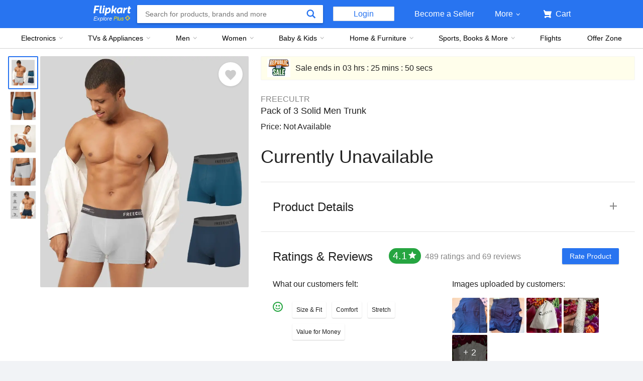

--- FILE ---
content_type: text/javascript
request_url: https://static-assets-web.flixcart.com/fk-p-linchpin-web/fk-cp-zion/js/app.17a1d46b.js
body_size: 201005
content:
"use strict";(self.__LOADABLE_LOADED_CHUNKS__=self.__LOADABLE_LOADED_CHUNKS__||[]).push([[3524],{802:(e,t,n)=>{n.d(t,{DT:()=>a,S:()=>s,Sb:()=>c,UV:()=>i,XR:()=>u,qj:()=>l});var r=n(58156),o=n.n(r),a="UPDATE_EMI_BANK",i="UPDATE_EMI_TENURE",c="UPDATE_EMI_SECTION";function u(e,t,n,r,o){return{type:a,bankCode:e,bankEmiType:t,bankEmiKey:n,bankName:r,shouldOpen2FASection:o}}function s(e){return function(t,n){var r=o()(n(),["payments"]);return t({type:i,tenure:e,paymentsState:r})}}function l(e,t){return{type:c,section:e,key:t}}},2127:(e,t,n)=>{n.d(t,{$H:()=>s,Dr:()=>A,FO:()=>N,G$:()=>y,GQ:()=>P,HD:()=>F,Is:()=>x,Lb:()=>f,Li:()=>h,Lj:()=>E,N7:()=>C,Pf:()=>v,QD:()=>m,Sm:()=>O,UN:()=>_,Uj:()=>Y,VU:()=>G,WS:()=>p,YG:()=>I,ZH:()=>l,_K:()=>H,at:()=>j,cw:()=>V,em:()=>k,gL:()=>M,hr:()=>B,iq:()=>u,kw:()=>T,mt:()=>d,oO:()=>L,oq:()=>W,qO:()=>w,sZ:()=>S,w6:()=>R,wl:()=>U,x:()=>g,y6:()=>D,yB:()=>b,yP:()=>Q,zG:()=>c});var r=n(45418),o=n(40544),a=n(95227),i=n(90954),c="GET_GIFTCARD_LIST_REQUEST",u="GET_GIFTCARD_LIST_ERROR",s="GET_GIFTCARD_LIST_SUCCESS",l="ADD_GIFTCARD_REQUEST",p="ADD_GIFTCARD_ERROR",f="ADD_GIFTCARD_SUCCESS",d="BUY_GIFTCARD_REQUEST",E="BUY_GIFTCARD_ERROR",m="BUY_GIFTCARD_SUCCESS",y="CHECK_BALANCE_REQUEST",v="CHECK_BALANCE_ERROR",S="CHECK_BALANCE_SUCCESS",b="GET_GIFTCARD_DENOMINATION_REQUEST",g="GET_GIFTCARD_DENOMINATION_ERROR",O="GET_GIFTCARD_DENOMINATION_SUCCESS",_="GET_STATE_LIST_REQUEST",h="GET_STATE_LIST_ERROR",T="GET_STATE_LIST_SUCCESS",A="SEND_NOTIFICATION_REQUEST",R="SEND_NOTIFICATION_ERROR",C="SEND_NOTIFICATION_SUCCESS",I="ADD_MAILER_CARD_REQUEST",N="ADD_MAILER_CARD_ERROR",P="ADD_MAILER_CARD_SUCCESS",w="CLEAR_GIFTCARD_BALANCE",j="CLEAR_CHECK_BALANCE",D="CLEAR_MAILER_BALANCE",L="UPDATE_GIFTCARD_LIST";function U(){return{type:w}}function k(){return{type:D}}function M(){return{type:j}}function x(e){return{type:L,data:e}}function G(){return function(e,t){e({type:c}),r.Ay.get(Object.assign({},o.Ay,{pathname:"/api/2/wallet/egv/active",headers:o.b3})).then(function(t){return e(function(e){return{type:s,data:e}}(t.RESPONSE))}).catch(function(t){return e({type:u,error:t})})}}function V(e){return function(t,n){t({type:l}),r.Ay.post(Object.assign({},o.Ay,{pathname:"/api/2/wallet/egv/link",acceptErrors:!0,headers:o.b3}),e).then(function(e){return t(function(e){return{type:f,data:e}}(e.RESPONSE))}).catch(function(e){t({type:p,error:e})})}}function B(e){return function(t,n){t({type:y}),r.Ay.post(Object.assign({},o.Ay,{pathname:"/api/1/egv/balance",headers:o.b3}),e).then(function(e){return t(function(e){return{type:S,data:e}}(e.RESPONSE))}).catch(function(e){return t({type:v,error:e})})}}function F(e){var t=Object.assign({},e,{checkoutType:"EGV",egvRequests:e});return function(e,n){e({type:d}),r.Ay.post(Object.assign({},o.Ay,{pathname:"/api/5/checkout",acceptErrors:!0,headers:o.b3}),t).then(function(t){return e(function(e){return{type:m,data:e}}(t.RESPONSE))}).catch(function(t){return(null==t?void 0:t.ERROR_CODE)===i.T1?(t.flowName="checkout",e((0,a.mz)(t)),Promise.reject()):e((n=t.RESPONSE,{type:E,error:n}));var n})}}function H(){return function(e,t){e({type:b}),r.Ay.get(Object.assign({},o.Ay,{pathname:"/api/1/egv/denominations",headers:o.b3})).then(function(t){return e(function(e){return{type:O,data:e}}(t.RESPONSE))}).catch(function(t){return e({type:g,error:t})})}}function Q(){return function(e,t){e({type:_}),r.Ay.get(Object.assign({},o.Ay,{pathname:"/api/1/egv/locations",headers:o.b3})).then(function(t){return e(function(e){return{type:T,data:e}}(t.RESPONSE))}).catch(function(t){return e({type:h,error:t})})}}function W(e){return function(t,n){t({type:A}),r.Ay.post(Object.assign({},o.Ay,{pathname:"/api/1/egv/send-notification",acceptErrors:!0,headers:o.b3}),e).then(function(e){return t(function(e){return{type:C,data:e}}(e.RESPONSE))}).catch(function(e){return t({type:R,error:e})})}}function Y(e){return function(t,n){t({type:I}),r.Ay.post(Object.assign({},o.Ay,{pathname:"/api/2/wallet/egv/batch-link",acceptErrors:!0,headers:o.b3}),e).then(function(e){return t(function(e){return{type:P,data:e}}(e.RESPONSE))}).catch(function(e){return t({type:N,error:e})})}}},2423:(e,t,n)=>{n.d(t,{GE:()=>m,IB:()=>d,MU:()=>v,Mr:()=>E,P5:()=>s,PB:()=>O,TM:()=>S,X2:()=>g,Xf:()=>r,_5:()=>l,aA:()=>b,eO:()=>y,hB:()=>p,rb:()=>_,yg:()=>f});var r,o=n(41355);function a(e){return a="function"==typeof Symbol&&"symbol"==typeof Symbol.iterator?function(e){return typeof e}:function(e){return e&&"function"==typeof Symbol&&e.constructor===Symbol&&e!==Symbol.prototype?"symbol":typeof e},a(e)}function i(e,t,n){return(t=function(e){var t=function(e,t){if("object"!=a(e)||!e)return e;var n=e[Symbol.toPrimitive];if(void 0!==n){var r=n.call(e,t||"default");if("object"!=a(r))return r;throw new TypeError("@@toPrimitive must return a primitive value.")}return("string"===t?String:Number)(e)}(e,"string");return"symbol"==a(t)?t:t+""}(t))in e?Object.defineProperty(e,t,{value:n,enumerable:!0,configurable:!0,writable:!0}):e[t]=n,e}function c(e){return function(e){if(Array.isArray(e))return u(e)}(e)||function(e){if("undefined"!=typeof Symbol&&null!=e[Symbol.iterator]||null!=e["@@iterator"])return Array.from(e)}(e)||function(e,t){if(e){if("string"==typeof e)return u(e,t);var n={}.toString.call(e).slice(8,-1);return"Object"===n&&e.constructor&&(n=e.constructor.name),"Map"===n||"Set"===n?Array.from(e):"Arguments"===n||/^(?:Ui|I)nt(?:8|16|32)(?:Clamped)?Array$/.test(n)?u(e,t):void 0}}(e)||function(){throw new TypeError("Invalid attempt to spread non-iterable instance.\nIn order to be iterable, non-array objects must have a [Symbol.iterator]() method.")}()}function u(e,t){(null==t||t>e.length)&&(t=e.length);for(var n=0,r=Array(t);n<t;n++)r[n]=e[n];return r}!function(e){e.SEAT="SEAT",e.MEAL="MEAL",e.BAGGAGE="BAGGAGE"}(r||(r={}));var s=650;function l(e,t){if(!e)return[];for(var n=e.slice(),r=[];n.length;)r.push(n.splice(0,t));return r}function p(e,t){var n="";return n+=new Array(t+1).join("".concat(e,", "))}function f(e,t){return e===r.SEAT?t[r.MEAL]?r.MEAL:t[r.BAGGAGE]?r.BAGGAGE:null:e===r.MEAL&&t[r.BAGGAGE]?r.BAGGAGE:null}function d(e,t){return e.map(function(e){var n,r=e.mealInfo?e.mealInfo.mealCode:e.baggageInfo.baggageCode,o=t&&(null===(n=t[r])||void 0===n?void 0:n.quantity);return{card:e,quantity:"number"==typeof o?o:0}})}function E(e){var t=0;return Object.keys(e).forEach(function(n){(e[Number(n)]||{}).forEach(function(e){var n;(null===(n=e.value)||void 0===n?void 0:n.price)&&(t+=e.value.price)})}),t}function m(e,t,n,r,o){var a,i,u,s,l,p,f,d=Object.assign({},t),E=r,m=t[n],y=m.findIndex(function(t){var n,r;return(null===(n=t.value)||void 0===n?void 0:n.seatNumber)===(null===(r=e.value)||void 0===r?void 0:r.seatNumber)}),v=c(m);return y>-1?(v.splice(y,1),d[n]=v,E-=(null===(a=e.value)||void 0===a?void 0:a.price)?null===(i=e.value)||void 0===i?void 0:i.price:0):(null===(u=e.value)||void 0===u?void 0:u.available)&&(m.length===o&&(E-=(null===(s=v[0].value)||void 0===s?void 0:s.price)?null===(l=v[0].value)||void 0===l?void 0:l.price:0,v.shift()),d[n]=v.concat(e),E+=(null===(p=e.value)||void 0===p?void 0:p.price)?null===(f=e.value)||void 0===f?void 0:f.price:0),[d,E]}function y(e,t,n,r){var o="mealInfo"in n?n.mealInfo:n.baggageInfo,a="mealCode"in o?o.mealCode:o.baggageCode;return r>0?Object.assign(Object.assign({},e),i({},t,Object.assign(Object.assign({},null==e?void 0:e[t]),i({},a,Object.assign(Object.assign({},o),{quantity:r,title:n.label.title}))))):Object.assign(Object.assign({},e),i({},t,Object.assign(Object.assign({},null==e?void 0:e[t]),i({},a,void 0))))}function v(e,t){var n=0,r=e[t];return Object.keys(r).forEach(function(e){var t=r[e];t&&t.quantity&&(n+=t.quantity)}),n}var S=function(e){var t=" ";return e.forEach(function(e){var n;t+=(null===(n=e.value)||void 0===n?void 0:n.seatNumber)+", "}),t=t.slice(0,-2)};function b(e,t){var n=0,r=0;return Object.keys(e).forEach(function(o){var a=e[Number(o)]||{};Object.keys(a).forEach(function(e){var i,c,u,s=a[e];if(s&&s.quantity){var l=null!==(u=null===(c=null===(i=s.price)||void 0===i?void 0:i.prices)||void 0===c?void 0:c[0].value)&&void 0!==u?u:0;n+=l*s.quantity,Number(o)===t&&(r+=s.quantity)}})}),[n,r]}function g(e,t){return e>t}function O(e){var t=arguments.length>1&&void 0!==arguments[1]&&arguments[1],n=arguments.length>2?arguments[2]:void 0,r=e&&e.join(", ");return t?"(".concat(r,n?")":"), "):"".concat(r)}function _(e,t,n,r){e.show({message:t,level:o.wW.ERROR,ttl:2e3,toastClassName:n,toastContainerClassName:r})}},2890:(e,t,n)=>{n.d(t,{Ih:()=>p,Ik:()=>y,JY:()=>f,LA:()=>N,Mc:()=>l,RH:()=>O,ZI:()=>E,dB:()=>d,jO:()=>v,nL:()=>A,zQ:()=>m});var r=n(45418),o=n(40544);function a(e){return a="function"==typeof Symbol&&"symbol"==typeof Symbol.iterator?function(e){return typeof e}:function(e){return e&&"function"==typeof Symbol&&e.constructor===Symbol&&e!==Symbol.prototype?"symbol":typeof e},a(e)}function i(e,t){var n=Object.keys(e);if(Object.getOwnPropertySymbols){var r=Object.getOwnPropertySymbols(e);t&&(r=r.filter(function(t){return Object.getOwnPropertyDescriptor(e,t).enumerable})),n.push.apply(n,r)}return n}function c(e){for(var t=1;t<arguments.length;t++){var n=null!=arguments[t]?arguments[t]:{};t%2?i(Object(n),!0).forEach(function(t){u(e,t,n[t])}):Object.getOwnPropertyDescriptors?Object.defineProperties(e,Object.getOwnPropertyDescriptors(n)):i(Object(n)).forEach(function(t){Object.defineProperty(e,t,Object.getOwnPropertyDescriptor(n,t))})}return e}function u(e,t,n){return(t=function(e){var t=function(e,t){if("object"!=a(e)||!e)return e;var n=e[Symbol.toPrimitive];if(void 0!==n){var r=n.call(e,t||"default");if("object"!=a(r))return r;throw new TypeError("@@toPrimitive must return a primitive value.")}return("string"===t?String:Number)(e)}(e,"string");return"symbol"==a(t)?t:t+""}(t))in e?Object.defineProperty(e,t,{value:n,enumerable:!0,configurable:!0,writable:!0}):e[t]=n,e}var s=Object.assign({},o.lM,{Accept:"application/json","Content-Type":"application/json"});delete s["x-device-source"];var l="GET_SAVED_CARD_TOKEN_REQUEST",p="GET_SAVED_CARD_TOKEN_SUCCESS",f="GET_SAVED_CARD_TOKEN_ERROR";function d(){return function(e){return e({type:l}),r.zN.get(Object.assign({},o.Ay,{hostname:"www.flipkart.com",pathname:"/api/1/cards/saved/account-form",acceptErrors:!0})).then(function(t){return e((n=t.RESPONSE,{type:p,data:n}));var n},function(t){return e({type:f}),Promise.reject(t)})}}var E="GET_SAVED_CARDS_REQUEST",m="GET_SAVED_CARDS_SUCCESS",y="GET_SAVED_CARDS_ERROR";function v(){var e=arguments.length>0&&void 0!==arguments[0]?arguments[0]:{};return function(t){return t({type:E}),r.zN.post(c(c({},o.ZV),{},{headers:s,pathname:"/fkpay/v1/account/viewsavedcards"}),e).then(function(e){return t(function(e){return{type:m,data:e}}(e))},function(e){return t({type:y})})}}var S="ADD_SAVED_CARDS_REQUEST",b="ADD_SAVED_CARDS_SUCCESS",g="ADD_SAVED_CARDS_ERROR";function O(e){return function(t){return t({type:S}),r.zN.post(c(c({},o.ZV),{},{headers:s,pathname:"/fkpay/v1/account/addcard",acceptErrors:!0}),e).then(function(e){return t({type:b})},function(e){return t({type:g}),Promise.reject(e)})}}var _="DELETE_SAVED_CARDS_REQUEST",h="DELETE_SAVED_CARDS_SUCCESS",T="DELETE_SAVED_CARDS_ERROR";function A(e){return function(t){return t({type:_}),r.zN.post(c(c({},o.ZV),{},{headers:s,pathname:"/fkpay/v1/account/deletecard",acceptErrors:!0}),e).then(function(e){return t({type:h})},function(e){return t({type:T})})}}var R="UPDATE_SAVED_CARDS_LABEL_REQUEST",C="UPDATE_SAVED_CARDS_LABEL_SUCCESS",I="UPDATE_SAVED_CARDS_LABEL_ERROR";function N(e){return function(t){return t({type:R}),r.zN.post(c(c({},o.ZV),{},{headers:s,pathname:"/fkpay/v1/account/updatecard",acceptErrors:!0}),e).then(function(e){return t({type:C})},function(e){return t({type:I})})}}},2977:(e,t,n)=>{n.d(t,{Ay:()=>W});var r=n(32485),o=n.n(r),a=n(96540),i=n(21757),c=n(58156),u=n.n(c),s=n(40817),l=n(56650),p=n(49947),f=n(67083),d=n(91670),E=n(32009),m=n(41032),y=n(65066),v=n(61658),S=n(37791);const b="XbYZ2K",g="HXCWd3",O="E1HcwS",_="CDDH5K",h="y8ikns",T="l4zhnI",A="C62OvG",R="PReh0a",C="_coqX0",I="wHfMjN",N="HB_PvI",P="i_nfv5",w="ZLz18h",j="r0wgU9";var D,L=n(84261),U=n(98897);function k(e){return k="function"==typeof Symbol&&"symbol"==typeof Symbol.iterator?function(e){return typeof e}:function(e){return e&&"function"==typeof Symbol&&e.constructor===Symbol&&e!==Symbol.prototype?"symbol":typeof e},k(e)}function M(e,t){for(var n=0;n<t.length;n++){var r=t[n];r.enumerable=r.enumerable||!1,r.configurable=!0,"value"in r&&(r.writable=!0),Object.defineProperty(e,x(r.key),r)}}function x(e){var t=function(e,t){if("object"!=k(e)||!e)return e;var n=e[Symbol.toPrimitive];if(void 0!==n){var r=n.call(e,t||"default");if("object"!=k(r))return r;throw new TypeError("@@toPrimitive must return a primitive value.")}return("string"===t?String:Number)(e)}(e,"string");return"symbol"==k(t)?t:t+""}function G(e,t,n){return t=B(t),function(e,t){if(t&&("object"==k(t)||"function"==typeof t))return t;if(void 0!==t)throw new TypeError("Derived constructors may only return object or undefined");return function(e){if(void 0===e)throw new ReferenceError("this hasn't been initialised - super() hasn't been called");return e}(e)}(e,V()?Reflect.construct(t,n||[],B(e).constructor):t.apply(e,n))}function V(){try{var e=!Boolean.prototype.valueOf.call(Reflect.construct(Boolean,[],function(){}))}catch(e){}return(V=function(){return!!e})()}function B(e){return B=Object.setPrototypeOf?Object.getPrototypeOf.bind():function(e){return e.__proto__||Object.getPrototypeOf(e)},B(e)}function F(e,t){return F=Object.setPrototypeOf?Object.setPrototypeOf.bind():function(e,t){return e.__proto__=t,e},F(e,t)}!function(e){e.INTERNAL_PROMPT="INTERNAL_PROMPT",e.NATIVE_PROMPT="NATIVE_PROMPT",e.DISMISS="DISMISS"}(D||(D={}));var H=function(e){function t(e){var n;!function(e,t){if(!(e instanceof t))throw new TypeError("Cannot call a class as a function")}(this,t),(n=G(this,t,[e])).allowWebPushAnaltytics=function(){d.A.trackLink({prop20:"WebPush_BR_OC_Allow",events:"event98"},"NotificationPermissionResponse"),E.A.trackEvent({en:"OWSC",an:"fkwebsite",act:"Allow",pt:"openweb"})},n.webPushDeniedAnalytics=function(){d.A.trackLink({prop20:"WebPush_BR_OC_Block"},"NotificationPermissionResponse"),E.A.trackEvent({en:"OWSC",an:"fkwebsite",act:"Denied",pt:"openweb"})},n.registerWebPush=function(){return new Promise(function(e,t){s.Ay.subscribe().then(function(t){n.props.saveWebpushToken(t),e()}).catch(function(){t()})})},n.handleAllow=function(e){var t=n.props,r=t.handleAllowNotify,o=t.onSuccess,a=t.onFailure;n.registerWebPush().then(function(){r&&"function"==typeof r&&r(),n.allowWebPushAnaltytics();var t=e&&u()(e,["params","message"])||"";o&&o({message:t})}).catch(function(){var e=s.Ay.getWebPushPermissionStatus(),t={extraParams:{permission:s.Gk.DENIED}};n.setState({viewState:D.INTERNAL_PROMPT,currentPermission:s.Gk.DENIED},function(){a&&a(t)}),e===s.Gk.DENIED?(n.props.blockNotificationPreferences(),n.webPushDeniedAnalytics()):d.A.trackLink({prop20:"WebPush_BR_OC_Close"},"NotificationPermissionResponse")}),d.A.trackLink({prop20:"WebPush_Internal_OC_Allow"},"OC_WebPush_Internal_Response")},n.handleNotNow=function(){n.props.onFailure&&n.props.onFailure({extraParams:{hideModal:!0}}),d.A.trackLink({prop20:"WebPush_Internal_OC_Deny"},"OC_WebPush_Internal_Response")},n.handleAction=function(e){return function(){var t=e&&e.type;"DISMISS"===t?n.handleNotNow():"ALLOW"===t&&n.setState({viewState:D.NATIVE_PROMPT},function(){n.handleAllow(e)})}};var r=(0,s.FG)()&&s.Ay.getWebPushPermissionStatus()||s.Gk.DENIED;return n.state={viewState:D.INTERNAL_PROMPT,currentPermission:r},n}return function(e,t){if("function"!=typeof t&&null!==t)throw new TypeError("Super expression must either be null or a function");e.prototype=Object.create(t&&t.prototype,{constructor:{value:e,writable:!0,configurable:!0}}),Object.defineProperty(e,"prototype",{writable:!1}),t&&F(e,t)}(t,e),n=t,r=[{key:"componentDidMount",value:function(){this.state.currentPermission===s.Gk.DEFAULT&&d.A.trackLink({events:"event8"},"OC_WebPush_Internal_Shown")}},{key:"renderPrompt",value:function(){var e,t=this,n=u()(this.props,["data","content",0,"value"])||{},r=this.props.promptText,i=n.description||r,c=(0,L.Ay)(u()(n,["image","dynamicImageUrl"]),"900"),l=u()(this.props,["data","actions"]),p=this.state.currentPermission,f=o()(O,j);return p===s.Gk.DENIED?(e=a.createElement(m.A,{className:C}),f=O):e=a.createElement("div",{className:h},l.map(function(e){var n=u()(e,["value","text"]),r=e.action,o=u()(e,["value","actionType"])||"",i=A;return i="WEBPUSH_OPTIN_DISMISS"===o?T:A,a.createElement("button",{key:"".concat(o,"_").concat(n),className:i,onClick:t.handleAction(r)},n)})),a.createElement("div",{className:o()(b,R)},a.createElement("div",{className:g},a.createElement(U.A,{src:c,className:_}),a.createElement("div",{className:f},i)),e)}},{key:"renderOverlay",value:function(){var e,t,n,r=(0,y.ZE)(),i="Edge"===u()(r,"name");return a.createElement("div",{className:I},a.createElement("div",{className:P},!i&&a.createElement("div",null,a.createElement("img",{src:v,className:_})),a.createElement(f.Ay,{strKey:"webAPINotificationAlmost",className:N}),a.createElement(f.Ay,{strKey:i?"webpushEdgeOverlayMessage":"webpushOverlayMessage"}),i&&a.createElement("div",{className:o()((e={},t=w,n=i,(t=x(t))in e?Object.defineProperty(e,t,{value:n,enumerable:!0,configurable:!0,writable:!0}):e[t]=n,e))},a.createElement("img",{src:v,className:_}))))}},{key:"render",value:function(){var e=this.state.viewState;return e===D.INTERNAL_PROMPT?this.renderPrompt():e===D.NATIVE_PROMPT?this.renderOverlay():null}}],r&&M(n.prototype,r),i&&M(n,i),Object.defineProperty(n,"prototype",{writable:!1}),n;var n,r,i}(a.Component),Q={saveWebpushToken:l.Ht,blockNotificationPreferences:l.z$,hideModal:p.AS};const W=(0,i.Ng)(null,Q)((0,S.A)(H))},3052:(e,t,n)=>{n.d(t,{A:()=>r});const r=n(18765).A},3819:(e,t,n)=>{n.d(t,{$S:()=>f,FR:()=>g,GI:()=>d,HG:()=>y,JM:()=>u,Sh:()=>p,Sp:()=>l,V1:()=>v,cw:()=>S,iB:()=>b,p1:()=>s,x8:()=>E});var r=n(45418),o=n(40544),a=n(58156),i=n.n(a),c=n(7780),u="GET_ORDER_ADDRESSLIST_REQUEST",s="GET_ORDER_ADDRESSLIST_SUCCESS",l="GET_ORDER_ADDRESSLIST_ERROR",p="CHECK_ADDRESS_FEASIBILITY_SUCCESS",f="CHECK_ADDRESS_FEASIBILITY_ERROR",d="ADDRESS_CHANGE_SUCCESS",E="ADDRESS_CHANGE_ERROR",m="CREATING_ADDRESS",y="ADDRESS_CHANGE_DT_FAILED";function v(e,t){return function(n){return n({type:u}),r.Ay.get(Object.assign({},o.Ay,{pathname:"/api/1/self-serve/address/all?order_id=".concat(e,"&token=").concat(t)}),{}).then(function(e){return n((t=e.RESPONSE,{type:s,data:t}));var t},function(e){return n(O(e)),Promise.reject(e)})}}function S(e,t,n,a,u,s){return function(l){return r.Ay.get(Object.assign({},o.Ay,{pathname:"/api/1/self-serve/address/feasible?newPincode=".concat(e,"&token=").concat(t,"&addressChangeType=").concat(a)}),{}).then(function(t){return l(function(e,t,n,r,o,a){var u=i()(t,["feasible"]),s=i()(t,["token"]);return function(i){n&&u?i(b(n,s,r,o,a)):!n&&u&&i((0,c.af)(e)),i(function(e,t){return{type:p,data:e,addressId:t}}(t,n))}}(e,t.RESPONSE,n,a,u,s))},function(e){return l(function(e){return{type:f,error:e}}(e)),Promise.reject(e)})}}function b(e,t,n,a,i){return function(c){return r.Ay.get(Object.assign({},o.Ay,{pathname:"/api/1/self-serve/address/confirm?new_address_id=".concat(e,"&token=").concat(t,"&addressChangeType=").concat(n),acceptErrors:!0}),{}).then(function(e){return c(_(e.RESPONSE))},function(r){var o=r||{},u=o.STATUS_CODE,s=o.ERROR_MESSAGE;if(!a||500!==u||"2FA_AUTHENTICATION_MANDATORY"!==s)return c({type:E,error:r}),Promise.reject(r);i(!0),a(function(){c(b(e,t,n,a))})})}}function g(e,t,n,a,i){var c={address_location_tag:e.locationTypeTag||"",_pincode:e.pincode,name:e.name,phone:e.phone,addressLine2:e.addressLine1,addressLine1:e.addressLine2||"",landmark:e.landmark||"",token:t};return function(u){return u({type:m}),r.Ay.put(Object.assign({},o.Ay,{pathname:"/api/1/self-serve/address/change/confirm?token=".concat(t,"&addressChangeType=").concat(n),acceptErrors:!0}),c).then(function(e){u(_(e.RESPONSE))},function(r){var o=r||{},c=o.STATUS_CODE,s=o.ERROR_MESSAGE;if(!a||500!==c||"2FA_AUTHENTICATION_MANDATORY"!==s)return u(O(r)),Promise.reject(r);i(!0),a(function(){u(g(e,t,n,a,i))})})}}function O(e){return{type:l,error:e}}function _(e){return{type:d,data:e}}},4646:(e,t,n)=>{n.d(t,{A:()=>d});var r=n(96540),o=n(39337);function a(e){return a="function"==typeof Symbol&&"symbol"==typeof Symbol.iterator?function(e){return typeof e}:function(e){return e&&"function"==typeof Symbol&&e.constructor===Symbol&&e!==Symbol.prototype?"symbol":typeof e},a(e)}function i(){return i=Object.assign?Object.assign.bind():function(e){for(var t=1;t<arguments.length;t++){var n=arguments[t];for(var r in n)({}).hasOwnProperty.call(n,r)&&(e[r]=n[r])}return e},i.apply(null,arguments)}function c(e,t){for(var n=0;n<t.length;n++){var r=t[n];r.enumerable=r.enumerable||!1,r.configurable=!0,"value"in r&&(r.writable=!0),Object.defineProperty(e,u(r.key),r)}}function u(e){var t=function(e,t){if("object"!=a(e)||!e)return e;var n=e[Symbol.toPrimitive];if(void 0!==n){var r=n.call(e,t||"default");if("object"!=a(r))return r;throw new TypeError("@@toPrimitive must return a primitive value.")}return("string"===t?String:Number)(e)}(e,"string");return"symbol"==a(t)?t:t+""}function s(e,t,n){return t=p(t),function(e,t){if(t&&("object"==a(t)||"function"==typeof t))return t;if(void 0!==t)throw new TypeError("Derived constructors may only return object or undefined");return function(e){if(void 0===e)throw new ReferenceError("this hasn't been initialised - super() hasn't been called");return e}(e)}(e,l()?Reflect.construct(t,n||[],p(e).constructor):t.apply(e,n))}function l(){try{var e=!Boolean.prototype.valueOf.call(Reflect.construct(Boolean,[],function(){}))}catch(e){}return(l=function(){return!!e})()}function p(e){return p=Object.setPrototypeOf?Object.getPrototypeOf.bind():function(e){return e.__proto__||Object.getPrototypeOf(e)},p(e)}function f(e,t){return f=Object.setPrototypeOf?Object.setPrototypeOf.bind():function(e,t){return e.__proto__=t,e},f(e,t)}const d=function(e){function t(){var e;return function(e,t){if(!(e instanceof t))throw new TypeError("Cannot call a class as a function")}(this,t),(e=s(this,t,arguments)).setRef=function(t){e.comp=t},e}return function(e,t){if("function"!=typeof t&&null!==t)throw new TypeError("Super expression must either be null or a function");e.prototype=Object.create(t&&t.prototype,{constructor:{value:e,writable:!0,configurable:!0}}),Object.defineProperty(e,"prototype",{writable:!1}),t&&f(e,t)}(t,e),n=t,(a=[{key:"show",value:function(){this.comp.getWrappedInstance().show()}},{key:"hide",value:function(){this.comp.getWrappedInstance().hide()}},{key:"render",value:function(){return r.createElement(o.A,i({ref:this.setRef},this.props))}}])&&c(n.prototype,a),u&&c(n,u),Object.defineProperty(n,"prototype",{writable:!1}),n;var n,a,u}(r.Component)},4847:(e,t,n)=>{n.d(t,{A:()=>f});var r=n(96540),o=n(24179),a=n(32485),i=n.n(a);const c={btn:"dSM5Ub","btn-primary":"KtnAdx","btn-secondary":"KcXDCU","btn-link":"nYcTDx"};function u(e){return u="function"==typeof Symbol&&"symbol"==typeof Symbol.iterator?function(e){return typeof e}:function(e){return e&&"function"==typeof Symbol&&e.constructor===Symbol&&e!==Symbol.prototype?"symbol":typeof e},u(e)}function s(){return s=Object.assign?Object.assign.bind():function(e){for(var t=1;t<arguments.length;t++){var n=arguments[t];for(var r in n)({}).hasOwnProperty.call(n,r)&&(e[r]=n[r])}return e},s.apply(null,arguments)}function l(e,t,n){return(t=function(e){var t=function(e,t){if("object"!=u(e)||!e)return e;var n=e[Symbol.toPrimitive];if(void 0!==n){var r=n.call(e,t||"default");if("object"!=u(r))return r;throw new TypeError("@@toPrimitive must return a primitive value.")}return("string"===t?String:Number)(e)}(e,"string");return"symbol"==u(t)?t:t+""}(t))in e?Object.defineProperty(e,t,{value:n,enumerable:!0,configurable:!0,writable:!0}):e[t]=n,e}var p=function(e,t){var n={};for(var r in e)Object.prototype.hasOwnProperty.call(e,r)&&t.indexOf(r)<0&&(n[r]=e[r]);if(null!=e&&"function"==typeof Object.getOwnPropertySymbols){var o=0;for(r=Object.getOwnPropertySymbols(e);o<r.length;o++)t.indexOf(r[o])<0&&Object.prototype.propertyIsEnumerable.call(e,r[o])&&(n[r[o]]=e[r[o]])}return n};function f(e){var t,n=e.className,a=e.children,u=e.href,f=e.link,d=void 0!==f&&f,E=e.external,m=e.primary,y=e.secondary,v=p(e,["className","children","href","link","external","primary","secondary"]),S=i()(l({},c.btn,!d),n,(l(t={},c["btn-primary"],m),l(t,c["btn-secondary"],y),l(t,c["btn-link"],d),t));return u?E?r.createElement("a",s({className:S,href:u},v),a):r.createElement(o.N_,s({className:S,to:u},v),a):r.createElement("button",s({className:S},v),a)}},5526:(e,t,n)=>{n.d(t,{nG:()=>r,uP:()=>E,uk:()=>f});var r,o=n(58156),a=n.n(o),i=n(63895),c=n(45418),u=n(40544),s=n(67083),l=n(30653),p=n(40871);!function(e){e.REQUEST="PAGE_DATA_V4_REQUEST",e.SUCCESS="PAGE_DATA_V4_SUCCESS",e.ERROR="PAGE_DATA_V4_ERROR",e.RENDER_SEO_PRICELIST="RENDER_SEO_PRICELIST",e.CLEAR="PAGE_DATA__V4_CLEAR",e.RELOAD="PAGE_DATA_V4_RELOAD",e.LOAD_MORE_CONTENT_SUCCESS="LOAD_MORE_CONTENT_SUCCESS",e.SET_IS_NESTED_PAGE="PAGE_DATA_V4_SET_IS_NESTED_PAGE"}(r||(r={}));var f="tabID";function d(e){return{type:r.RENDER_SEO_PRICELIST,data:e}}function E(e,t,n){var r=arguments.length>3&&void 0!==arguments[3]?arguments[3]:"";return function(){var o=arguments.length>0&&void 0!==arguments[0]?arguments[0]:r,E=arguments.length>1&&void 0!==arguments[1]?arguments[1]:{},m=arguments.length>2?arguments[2]:void 0,y=arguments.length>3?arguments[3]:void 0;return function(r,v){var S;r(Object.assign({fetchOptions:{pageUri:o,options:E,extraOptions:m,requestHeaders:y},url:o,type:e,requestContext:E},m||{}));var b=Object.assign({},u.b3,y);!function(e,t,n,r){if("/fdp-tracking-test-store"===t)fetch("/fdp-mock-data").then(function(t){return t.json().then(function(t){var o=a()(t.RESPONSE,["slots"],[]).find(function(e){return Boolean(e.widget&&e.widget.type===l.n.ANSWER_BOX)});return o&&o.widget&&e(d(o.widget)),e(Object.assign({type:n,data:t.RESPONSE,fetchId:t["REQUEST-ID"]},r||{}))})})}(r,o,t,m);var g=a()(m,"pageType","");if(g===i.HY.Home){var O="undefined"!=typeof window&&window[f]||Math.random().toString(36).slice(7);b=Object.assign({},b,{"X-Tab-ID":O}),m&&(m[f]=O)}var _={pageType:g,pageUri:o,pageNumber:null===(S=E.pageContext)||void 0===S?void 0:S.pageNumber};return c.Ay.post(Object.assign({},u.Ay,{headers:b,acceptErrors:!0,pathname:"/api/4/page/fetch",action:e,sendToMonitoringService:!0,pageDetailsForSentry:_}),Object.assign({pageUri:o},E)).then(function(e){var i,c,u,s=a()(e.RESPONSE,["slots"],[]).find(function(e){return Boolean(e.widget&&e.widget.type===l.n.ANSWER_BOX)});if(s&&s.widget&&r(d(s.widget)),a()(E,"pageContext.pageNumber",0)>1&&(!a()(e,"RESPONSE.slots")||0===a()(e,"RESPONSE.slots.length"))){var y=a()(e,"RESPONSE.pageMeta")||{},S={message:y.pageMessage||"",refreshPage:y.refreshPage||!1};return r(Object.assign({url:o,type:n,error:S,requestContext:E},m||{}))}var b=v(),g=null===(u=null===(c=null===(i=null==b?void 0:b.config)||void 0===i?void 0:i.data)||void 0===c?void 0:c.globalConfig)||void 0===u?void 0:u.bbdNFRFlags,O=null==g?void 0:g.seoDedupe,_=e.RESPONSE,h=(0,p.S)(_,g);return r(Object.assign({url:o,type:t,data:h,responseHeaderObject:{xReqId:e.xReqId||"",xParentReqId:e.xParentReqId||"",xTabId:m&&m[f]||""},fetchId:e["REQUEST-ID"],requestContext:E,seoDedupe:O},m||{}))},function(e){var t="undefined"!=typeof window&&void 0!==window.navigator&&!window.navigator.onLine,a=e instanceof Object&&"message"in e?e.message:(0,s.aX)("genericError"),i={message:t?(0,s.aX)("errortnc"):a};r(Object.assign({url:o,type:n,error:i,requestContext:E},m||{}))})}}}},5741:(e,t,n)=>{n.d(t,{A:()=>r});const r={"modal-portal":"rOdIHl",modal:"J4vnPa","modal-dialog":"YjI7sE",visible:"ejp5zo",scrollable:"YtSSkz","close-btn":"jTLVte"}},5877:(e,t,n)=>{n.d(t,{A:()=>x});var r=n(96540),o=n(21757),a=n(58156),i=n.n(a),c=n(78194),u=n(49947),s=n(80098),l=n(77240),p=n(41355);const f={"cart-abb-info":"UrO8yz","digital-attach-reco":"C9G_M1","cart-attach-title":"rfJoiu","add-box":"bvjFMj","abb-image":"eIpTdB","cart-abb-rating-logo":"C4rjwB","cart-abb-container":"P5sWGl","cart-abb-title":"wbfBcQ",price:"ICSJRY","cart-abb-oos":"cucKAk","cart-abb-desc":"Y6WbFO",hyperlinktxt:"RV8v9S","cart-abb-button":"V4JDUY","orange-btn":"sICetV","loader-icon":"jsqJnD",loading:"nRi8ET","mrp-strike-through":"nmqmDb","cart-abb-fk-advantage":"jfuODh","cart-item-subtitle":"pn6aSB"};var d=n(53493),E=n(63390),m=n(78141),y=n(84261),v=n(26872),S=n(25987),b=n(91670),g=n(32485),O=n.n(g),_=n(39194),h=n(32009),T=n(70293),A=n(24875),R=n(53242),C=n(39101);function I(e){return I="function"==typeof Symbol&&"symbol"==typeof Symbol.iterator?function(e){return typeof e}:function(e){return e&&"function"==typeof Symbol&&e.constructor===Symbol&&e!==Symbol.prototype?"symbol":typeof e},I(e)}function N(e,t){for(var n=0;n<t.length;n++){var r=t[n];r.enumerable=r.enumerable||!1,r.configurable=!0,"value"in r&&(r.writable=!0),Object.defineProperty(e,U(r.key),r)}}function P(e,t,n){return t=j(t),function(e,t){if(t&&("object"==I(t)||"function"==typeof t))return t;if(void 0!==t)throw new TypeError("Derived constructors may only return object or undefined");return function(e){if(void 0===e)throw new ReferenceError("this hasn't been initialised - super() hasn't been called");return e}(e)}(e,w()?Reflect.construct(t,n||[],j(e).constructor):t.apply(e,n))}function w(){try{var e=!Boolean.prototype.valueOf.call(Reflect.construct(Boolean,[],function(){}))}catch(e){}return(w=function(){return!!e})()}function j(e){return j=Object.setPrototypeOf?Object.getPrototypeOf.bind():function(e){return e.__proto__||Object.getPrototypeOf(e)},j(e)}function D(e,t){return D=Object.setPrototypeOf?Object.setPrototypeOf.bind():function(e,t){return e.__proto__=t,e},D(e,t)}function L(e,t,n){return(t=U(t))in e?Object.defineProperty(e,t,{value:n,enumerable:!0,configurable:!0,writable:!0}):e[t]=n,e}function U(e){var t=function(e,t){if("object"!=I(e)||!e)return e;var n=e[Symbol.toPrimitive];if(void 0!==n){var r=n.call(e,t||"default");if("object"!=I(r))return r;throw new TypeError("@@toPrimitive must return a primitive value.")}return("string"===t?String:Number)(e)}(e,"string");return"symbol"==I(t)?t:t+""}var k=function(e){function t(){var e;!function(e,t){if(!(e instanceof t))throw new TypeError("Cannot call a class as a function")}(this,t);for(var n=arguments.length,o=new Array(n),a=0;a<n;a++)o[a]=arguments[a];return L(e=P(this,t,[].concat(o)),"state",{addingInCart:!1}),L(e,"getDigitalItem",function(e){return e&&e.find(function(e){return"ABB"===e.type||"EW"===e.type||"DIGITAL_ATTACH"===e.type||"ABBValue"===e.type||"PhysicalAttachValue"===e.type||"DigitalAttachValue"===e.type||"ExtendedWarrantyValue"===e.type})}),L(e,"trackAddToCart",function(){var t=e.props.cartItem,n=t.recommendedItems,r=e.getDigitalItem(n),o=e.props,a=o.userState,c=o.location,u=[];u.push({productId:i()(r,["productId"]),listingId:i()(r,["listingId"]),vertical:i()(r,["vertical"])||null,category:i()(r,["category"])||null,type:i()(t,["productId"])});var s={};"EW"===r.type?(s.clickInfo="cart_ew_attach_1_1",s.ew=u):(s.clickInfo="cart_abb_attach_1_1",s.abb=u),b.A.trackAddToCart(s,a,c)}),L(e,"trackShowMore",function(t,n){var r=e.props.cartItem.recommendedItems,o=e.getDigitalItem(r),a={pageName:"PRODUCT"};a.pageType="".concat(o.type,"_know_more");var i=Object.assign({},b.A.getBaseOmnitureFields({pageName:a.pageName,pageType:a.pageType,location:t,userState:n}),{},{events:["event1"].join(",")});b.A.trackOmniturePageView(i)}),L(e,"handleEWShowMore",function(){e.trackShowMore(e.props.location,e.props.userState)}),L(e,"handleABBShowMore",function(t){return function(){e.handleShowBuyBackModal(t),e.trackShowMore(e.props.location,e.props.userState)}}),L(e,"getRecommendation",function(t){var n,r,o;return(null===(n=e.props.cartItem)||void 0===n?void 0:n.recommendations)&&(null===(r=e.props.cartItem)||void 0===r?void 0:r.recommendations.length)&&(null===(o=e.props.cartItem)||void 0===o?void 0:o.recommendations.find(function(e){var n,r;return(null===(n=e.productInfo)||void 0===n||null===(r=n.value)||void 0===r?void 0:r.listingId)===t}))}),L(e,"handleAddCartItem",function(t,n,r){return function(){var o,a,c,u,s,l,f,d,E;e.setState({addingInCart:!0});var m=e.getRecommendation(t),y=null==m||null===(o=m.productInfo)||void 0===o||null===(a=o.tracking)||void 0===a?void 0:a.sellerId,v=m&&(null==m?void 0:m.actions)&&(null==m?void 0:m.actions.length)&&(null==m||null===(c=m.actions[0])||void 0===c||null===(u=c.action)||void 0===u||null===(s=u.tracking)||void 0===s?void 0:s.findingMethod),S=null==m||null===(l=m.actions)||void 0===l||null===(f=l[0])||void 0===f||null===(d=f.action)||void 0===d||null===(E=d.tracking)||void 0===E?void 0:E.detailedFindingMethod;if(e.props.handleAddCartItem)e.props.handleAddCartItem(t,n),e.trackAddToCart();else{var b={parentContext:n,listing:t,type:"CART_ADD_DETAILS"};e.props.cartAction([b]).then(function(n){var o,a,c,u,s,l,f;e.setState({addingInCart:!1});var d=null===(o=e.props.cartItem)||void 0===o||null===(a=o.baseInfo)||void 0===a||null===(c=a.action)||void 0===c||null===(u=c.params)||void 0===u?void 0:u.marketplace,E=null===(s=e.props.cartItem)||void 0===s||null===(l=s.baseInfo)||void 0===l||null===(f=l.value)||void 0===f?void 0:f.id,m=i()(n,"actionResponseContext.actionMessages.0.text");i()(n,"actionSuccess")?e.props.toast.show({message:m,ttl:6e3,level:p.wW.SUCCESS}):e.props.toast.show({message:m,ttl:6e3,level:p.wW.ERROR}),e.props.addChildItemTracking(n,r);var b={listingId:t,sellerId:y};E&&h.A.trackEventWithModifiedNavigationContext([{en:"CAI",lid:t,mp:d,fid:h.A.generateId(),pid:E}],{fm:v}),h.A.trackEventWithModifiedNavigationContext([{en:"ATCC",iid:h.A.generateId(),lid:t,ct:"PAGE",ppd:(0,R.xz)(r),pls:b,dfm:S,ip:!1,_ev:C.A.ADD_TO_CART_CLICK}],{fm:v})})}}}),L(e,"renderRating",function(){var t=e.props.cartItem.recommendedItems,n=e.getDigitalItem(t),o=i()(n,"rating",null),a=i()(n,"listingId",null),c=i()(n,"id",null);return o?r.createElement("div",{className:f.rating},r.createElement(T.A,{product:{value:{rating:o,listingId:a}},pid:c,containerClass:f["rating-container"]})):null}),L(e,"renderFALogo",function(){var t=e.props.cartItem.recommendedItems,n=e.getDigitalItem(t);return i()(n,"fAssured",!1)?r.createElement("span",{className:O()(f["fk-advantage"],f["new-fk-advantage"],f["cart-abb-fk-advantage"])},r.createElement("img",{height:"15",src:A,className:f["fk-advantage-icon"]})):null}),L(e,"handleShowBuyBackModal",function(t){e.props.showModal("buyback-modal-".concat(t))}),L(e,"renderSubtitle",function(e){var t=e.subtitle,n=e.coSubtitle;if(n||t){var o=[n||"",t||""].filter(function(e){return e}).join(",");return r.createElement("div",{className:f["cart-item-subtitle"]},o)}return null}),L(e,"renderAssuredBuyback",function(){var t=e.props.cartItem,n=t.attachTitle,o=t.recommendedItems,a=e.getDigitalItem(o),u=(0,s.d_)(t),p=t.listingId,b=i()(a,["hyperlink","text"])||i()(a,["knowMore","value","text"]),g=i()(a,["hyperlink","url"])||i()(a,["knowMore","action","originalUrl"]),h=i()(a,["pricingInfo","plusPriceInfo"]),T=i()(a,"titles")||{},A=T.title,R=e.state.addingInCart;if(!u&&a){var C=a.listingId,I="ABB"===a.type||"ABBValue"===a.type?r.createElement("span",{onClick:e.handleABBShowMore(C),className:f.hyperlinktxt},b):r.createElement("a",{onClick:e.handleEWShowMore,href:g,className:f.hyperlinktxt,target:"_blank",rel:"noopener noreferrer"},b);return r.createElement("div",{className:O()(f["cart-abb-info"],f["digital-attach-reco"])},r.createElement("div",{className:f["cart-attach-title"]},n),r.createElement("div",{className:f["add-box"]},r.createElement(m.A,{src:(0,y.Ay)(i()(a,["media","images",0,"url"]),144),containerClass:f["abb-image"],width:72,height:72}),r.createElement("div",{className:f["cart-abb-container"]},r.createElement("div",{className:f["cart-abb-title"]},A),T&&e.renderSubtitle(T),r.createElement("div",{className:f["cart-abb-rating-logo"]},e.renderRating(),e.renderFALogo()),r.createElement(v.A,{pricing:a.pricingInfo,display:["selling-price","old-price","discount"],containerClassName:f.price}),r.createElement(S.Ay,{plusPriceInfo:h}),r.createElement("div",{className:f["cart-abb-desc"]},a.description,I)),r.createElement("div",{className:f["cart-abb-button"]},r.createElement(d.A,{className:O()(f["orange-btn"],L({},f.loading,R)),onClick:e.handleAddCartItem(C,p,a),disabled:R},R&&r.createElement(_.A,{stroke:"#fff",className:f["loader-icon"],radius:20,width:5}),r.createElement(E.A,{strKey:"addItem"})))),e.props.modal==="buyback-modal-".concat(C)&&r.createElement(c.A,{active:!0,closeOnOverlayClick:!0,closeOnEscape:!0,closeButton:!0,manual:!0,overlayId:"buyback-modal-overlay"},r.createElement("div",null,r.createElement(l.A,{hyperlinkUrl:g}))))}return null}),e}return function(e,t){if("function"!=typeof t&&null!==t)throw new TypeError("Super expression must either be null or a function");e.prototype=Object.create(t&&t.prototype,{constructor:{value:e,writable:!0,configurable:!0}}),Object.defineProperty(e,"prototype",{writable:!1}),t&&D(e,t)}(t,e),n=t,(o=[{key:"render",value:function(){return this.renderAssuredBuyback()}}])&&N(n.prototype,o),a&&N(n,a),Object.defineProperty(n,"prototype",{writable:!1}),n;var n,o,a}(r.Component),M={showModal:u.to,hideModal:u.AS};const x=(0,o.Ng)(function(e){return{modal:i()(e.modal,"id"),userState:e.userState}},M)((0,p.wj)(k))},7053:(e,t,n)=>{n.d(t,{E:()=>_,M:()=>I});var r,o,a,i,c,u,s=n(90954),l=n(61636),p=n(84664),f=n(32009),d=n(85786),E=n(59264),m=n(17375),y=n(69749),v=n.n(y);function S(e){return S="function"==typeof Symbol&&"symbol"==typeof Symbol.iterator?function(e){return typeof e}:function(e){return e&&"function"==typeof Symbol&&e.constructor===Symbol&&e!==Symbol.prototype?"symbol":typeof e},S(e)}function b(e,t,n){return(t=function(e){var t=function(e,t){if("object"!=S(e)||!e)return e;var n=e[Symbol.toPrimitive];if(void 0!==n){var r=n.call(e,t||"default");if("object"!=S(r))return r;throw new TypeError("@@toPrimitive must return a primitive value.")}return("string"===t?String:Number)(e)}(e,"string");return"symbol"==S(t)?t:t+""}(t))in e?Object.defineProperty(e,t,{value:n,enumerable:!0,configurable:!0,writable:!0}):e[t]=n,e}var g,O=b({"www.flipkart.com":{primary:"www.flipkart.com",dcSpecific:(r={},b(r,p.DC.CH,"www.flipkart.com"),b(r,p.DC.HYD,"www.flipkart.com"),r)},"rome.api.flipkart.net":{primary:"rome.api.flipkart.net",dcSpecific:(o={},b(o,p.DC.CH,"1.rome.api.flipkart.net"),b(o,p.DC.HYD,"2.rome.api.flipkart.net"),o)},"sonic.fdp.api.flipkart.com":{primary:"sonic.fdp.api.flipkart.com",dcSpecific:(a={},b(a,p.DC.CH,"1.sonic.fdp.api.flipkart.com"),b(a,p.DC.HYD,"2.sonic.fdp.api.flipkart.com"),a)},"rome.api.flipkart.com":{primary:"rome.api.flipkart.com",dcSpecific:(i={},b(i,p.DC.CH,"1.rome.api.flipkart.com"),b(i,p.DC.HYD,"2.rome.api.flipkart.com"),i)}},void 0,{primary:void 0,dcSpecific:(c={},b(c,p.DC.CH,void 0),b(c,p.DC.HYD,void 0),c)}),_=(b(u={},p.PE.MAPI_HOST,"rome.api.flipkart.com"),b(u,p.PE.FDP_HOST,"rome.api.flipkart.com"),u);function h(e){return(0,l.Ri)(s.m1,e.headers.Cookie)||"unknownTCookie"}function T(e){return e?new(v())({max:5e3}):new Map}!function(e){e[e.RESET=1]="RESET",e[e.UPDATE_DOMAIN_SCHEME=2]="UPDATE_DOMAIN_SCHEME",e[e.SET_HOSTNAME=3]="SET_HOSTNAME",e[e.LOGGED_IN_FDP=4]="LOGGED_IN_FDP",e[e.SET_CONFIG_FLAGS=5]="SET_CONFIG_FLAGS",e[e.SET_HOSTNAME_VIA_DCID=6]="SET_HOSTNAME_VIA_DCID"}(g||(g={}));var A={configFlags:{},logCount:0,currentConfigKeys:_,userHostnameMap:T(!0),enableLRU:!0};E.A.logger.debug({AvailableConfig:O,EnabledConfig:_,InitialState:A},"ContextStore");var R=(0,m.createStore)(function(){var e,t,n,r,o,a=arguments.length>0&&void 0!==arguments[0]?arguments[0]:A,i=arguments.length>1?arguments[1]:void 0;switch(i.type){case g.RESET:var c=a.enableLRU;return function(e){return e&&"enableLRU"in e}(i)&&(c=i.enableLRU),Object.assign({},A,{userHostnameMap:T(c),enableLRU:c});case g.UPDATE_DOMAIN_SCHEME:if(!function(e){return e&&"to"in e&&"which"in e&&Boolean(O[e.to])}(i)||a.currentConfigKeys[i.which]===i.to)return a;var u=Object.assign({},a.currentConfigKeys);return u[i.which]=i.to,Object.assign(Object.assign({},a),{currentConfigKeys:u,userHostnameMap:T(a.enableLRU),logCount:0});case g.SET_HOSTNAME_VIA_DCID:if(function(e){return e&&"cookie"in e&&"dcID"in e&&"hostnameKey"in e}(i)){var s,l=i.cookie,f=i.dcID,d=i.hostnameKey;!a.enableLRU&&a.userHostnameMap.size>=5e3&&a.userHostnameMap.clear();var E=C(f,d),m=(b(s={},p.PE.MAPI_HOST,null===(t=a.userHostnameMap.get(l))||void 0===t?void 0:t.hostname),b(s,p.PE.FDP_HOST,null===(n=a.userHostnameMap.get(l))||void 0===n?void 0:n.fdpHostname),s);m[d]=E,a.userHostnameMap.set(l,m)}return a;case g.LOGGED_IN_FDP:var y=a.logCount;return y<3?y++:y=0,Object.assign(Object.assign({},a),{logCount:y});case g.SET_CONFIG_FLAGS:return Object.assign(Object.assign({},a),{configFlags:i.configFlags});case g.SET_HOSTNAME:var v=i.cookie,S=i.hostName,_=i.hostKey,h=(b(e={},p.PE.MAPI_HOST,null===(r=a.userHostnameMap.get(v))||void 0===r?void 0:r.hostname),b(e,p.PE.FDP_HOST,null===(o=a.userHostnameMap.get(v))||void 0===o?void 0:o.fdpHostname),e);return h[_]=S,a.userHostnameMap.set(v,h),a;default:return a}}),C=function(e){var t=arguments.length>1&&void 0!==arguments[1]?arguments[1]:p.PE.MAPI_HOST,n=R.getState().currentConfigKeys,r=O[n[t]];return e?(r.dcSpecific[e]||(r.dcSpecific["".concat(e)]="".concat(e,".").concat(r.primary)),r.dcSpecific[e]):r.primary},I={logInFdp:function(e){var t=e.response,n=e.context;if(function(e){var t=R.getState().logCount<=3;if(e.ok&&t){var n=e.headers,r=n.get("X-ACK-RESPONSE"),o=n.get("X-Request-ID");return r&&o}return!1}(t)){var r=t.headers,o=n.headers,a=r.get("X-Request-ID");f.A.setHeaders(o),f.A.trackEvent({rid:a,en:"RA"}),d.A.setCount("action.FDP_RA"),R.dispatch({type:g.LOGGED_IN_FDP})}},setHostname:function(e,t){var n=h(e),r=e.hostnameKey||p.PE.MAPI_HOST;E.A.logger.debug({cookie:n,dcID:t},"ContextStore:setHostname"),n?R.dispatch({type:g.SET_HOSTNAME_VIA_DCID,cookie:n,dcID:t,hostnameKey:r}):E.A.logger.debug(void 0,"ContextStore:setHostname: Expected cookie to be present")},getHostname:function(e){var t=h(e),n=C(void 0,e.hostnameKey),r=R.getState().userHostnameMap.get(t),o=null==r?void 0:r[e.hostnameKey||p.PE.MAPI_HOST];return t&&o?o:n},reset:function(e){R.dispatch({type:g.RESET,enableLRU:null==e||e})},updateConfigFlags:function(e){R.dispatch({type:g.SET_CONFIG_FLAGS,configFlags:e})},updateDomainScheme:function(e){var t=arguments.length>1&&void 0!==arguments[1]?arguments[1]:p.PE.MAPI_HOST;R.dispatch({type:g.UPDATE_DOMAIN_SCHEME,to:e,which:t})},getHostnameForCookie:function(e){var t,n,r,o=arguments.length>1&&void 0!==arguments[1]?arguments[1]:p.PE.MAPI_HOST;if(e)return null===(r=null===(n=null===(t=R.getState())||void 0===t?void 0:t.userHostnameMap)||void 0===n?void 0:n.get(e))||void 0===r?void 0:r[o]},setHostnameFromClientStore:function(e,t){var n=arguments.length>2&&void 0!==arguments[2]?arguments[2]:p.PE.MAPI_HOST;R.dispatch({type:g.SET_HOSTNAME,cookie:e,hostName:t,hostKey:n})},toggleCacheStorage:function(e){var t,n,r;"boolean"==typeof(null===(r=null===(n=null===(t=null==e?void 0:e.RESPONSE)||void 0===t?void 0:t.data)||void 0===n?void 0:n.globalConfig)||void 0===r?void 0:r.enableLRU)&&R.getState().enableLRU!==e.RESPONSE.data.globalConfig.enableLRU&&R.dispatch({type:g.RESET,enableLRU:e.RESPONSE.data.globalConfig.enableLRU})},cacheTypeCheck:function(){return R.getState().userHostnameMap instanceof v()}}},7780:(e,t,n)=>{n.d(t,{Fq:()=>b,Hc:()=>E,J6:()=>O,TU:()=>o,Wk:()=>S,_w:()=>y,af:()=>g,bg:()=>r,eK:()=>a,oJ:()=>_,pv:()=>m});var r,o,a,i=n(58156),c=n.n(i),u=n(45418),s=n(40544),l=n(39163),p=n(19240);function f(e){return function(e){if(Array.isArray(e))return d(e)}(e)||function(e){if("undefined"!=typeof Symbol&&null!=e[Symbol.iterator]||null!=e["@@iterator"])return Array.from(e)}(e)||function(e,t){if(e){if("string"==typeof e)return d(e,t);var n={}.toString.call(e).slice(8,-1);return"Object"===n&&e.constructor&&(n=e.constructor.name),"Map"===n||"Set"===n?Array.from(e):"Arguments"===n||/^(?:Ui|I)nt(?:8|16|32)(?:Clamped)?Array$/.test(n)?d(e,t):void 0}}(e)||function(){throw new TypeError("Invalid attempt to spread non-iterable instance.\nIn order to be iterable, non-array objects must have a [Symbol.iterator]() method.")}()}function d(e,t){(null==t||t>e.length)&&(t=e.length);for(var n=0,r=Array(t);n<t;n++)r[n]=e[n];return r}function E(){return{type:r.FOCUS_PINCODE_INPUT}}function m(e){return{type:r.SAVE_SELECTED_PINOCDE,addressId:e}}function y(e){return{type:r.UPDATE_PINCODE,pincode:e}}function v(e){var t=(0,l.iM)("pincodes")||[],n=t.indexOf(e);if(-1!==n){var r=f(t);return(r=[].concat(f(r.slice(0,n)),f(r.slice(n+1)),[e]))&&r.length>3&&r.shift(),void(0,l.wt)("pincodes",r)}var o=[].concat(f(t||[]),[e]);o&&o.length>3&&o.shift(),(0,l.wt)("pincodes",o)}function S(){return function(e,t){var n=t();return e({type:r.GET_LOCAL_PINCODES}),c()(n,["userState","isLoggedIn"],!1)?(e({type:r.GET_PINCODE_REQUEST}),u.Ay.get(Object.assign({},s.Ay,{headers:s.b3,credentials:"include",pathname:"/api/3/user/autosuggest/pincodes",action:r.GET_LOCAL_PINCODES,fk_api_timeout:s.Ay.fk_api_timeout})).then(function(t){return e({type:r.GET_PINCODE_SUCCESS,data:t.RESPONSE})},function(t){e({type:r.GET_PINCODE_ERROR,error:t})})):null}}function b(e){var t=arguments.length>1&&void 0!==arguments[1]&&arguments[1];return function(){return t&&""===e?Promise.resolve(!0):(0,p.B_)(e)?u.Ay.get(Object.assign({},s.Ay,{headers:s.b3,credentials:"include",pathname:"/api/3/util/pincode/".concat(e),action:r.PINCODE_VALID})).then(function(t){var n=t.RESPONSE.valid;return n&&v(e),n},function(e){return Promise.reject(e)}):Promise.resolve(!1)}}function g(e,t){return function(n){return n({type:o.REQUEST,addressId:t}),u.Ay.get(Object.assign({},s.Ay,{headers:s.b3,credentials:"include",pathname:"/api/3/util/pincode/details/".concat(e),action:o.REQUEST})).then(function(e){var r=c()(e,["RESPONSE","state"]),a=c()(e,["RESPONSE","city"]);return n({type:o.SUCCESS,state:r,city:a,addressId:t})},function(e){return n({type:o.ERROR,error:{errorCode:"pincode",errorMessage:"Pincode is invalid"},addressId:t})})}}function O(e,t){return function(n){return n({type:o.REQUEST,addressId:t}),u.Ay.get(Object.assign({},s.Ay,{headers:s.b3,credentials:"include",pathname:"/api/1/address/pincode?pincode=".concat(e),action:o.REQUEST})).then(function(e){var r=c()(e,["RESPONSE","addressComponents",0],{}),a=c()(r,"city")||c()(r,"district"),i=c()(r,"regionId"),u=c()(r,"regionType"),s=c()(r,"state"),l=u||i;return n({type:o.SUCCESS,state:s,city:a,addressId:t,regionType:l})},function(e){return n({type:o.ERROR,error:{errorCode:"pincode",errorMessage:"Pincode is invalid"},addressId:t})})}}function _(e,t){return function(n){var r={locationContext:{pincode:e},marketplaceContext:{marketplace:t}};return n({type:a.REQUEST,pincodeServiceability:r,pincode:e}),u.Ay.post(Object.assign({},s.Ay,{headers:s.b3,credentials:"include",acceptErrors:!0,pathname:"/api/3/marketplace/serviceability",action:a.REQUEST}),r).then(function(e){var r=c()(e,["RESPONSE"]);if(r){var o=r.serviceability,i=r.pincode,u=r.message;return v(i),n({type:a.SUCCESS,serviceability:o,marketplace:t,pincode:i,message:u})}},function(r){var o=c()(r,["RESPONSE","errorMessage"],"");return n({type:a.ERROR,errorMessage:o,pincode:e,marketplace:t})})}}!function(e){e.GET_PINCODE_REQUEST="GET_PINCODE_REQUEST",e.GET_PINCODE_SUCCESS="GET_PINCODE_SUCCESS",e.GET_PINCODE_ERROR="GET_PINCODE_ERROR",e.GET_LOCAL_PINCODES="GET_LOCAL_PINCODES",e.UPDATE_PINCODE="UPDATE_PINCODE",e.FOCUS_PINCODE_INPUT="FOCUS_PINCODE_INPUT",e.PINCODE_VALID="PINCODE_VALID",e.SAVE_SELECTED_PINOCDE="SAVE_SELECTED_PINOCDE"}(r||(r={})),function(e){e.REQUEST="PINCODE_DETAIL_REQUEST",e.ERROR="PINCODE_DETAIL_ERROR",e.SUCCESS="PINCODE_DETAIL_SUCCESS"}(o||(o={})),function(e){e.REQUEST="PINCODE_SERVICEABILTY_REQUEST",e.ERROR="PINCODE_SERVICEABILTY_ERROR",e.SUCCESS="PINCODE_SERVICEABILTY_SUCCESS"}(a||(a={}))},7931:(e,t,n)=>{n.d(t,{U:()=>r,Z:()=>i});var r,o=n(45418),a=n(40544);function i(){var e=arguments.length>0&&void 0!==arguments[0]?arguments[0]:{};return function(t){t({type:r.CONTACT_US_REQUEST}),o.Ay.get(Object.assign({},a.Ay,{pathname:"/api/1/self-serve/helpcenter/contactus/info",headers:Object.assign({},a.b3,e),action:r.CONTACT_US_REQUEST})).then(function(e){t({type:r.CONTACT_US_SUCCESS,data:e.RESPONSE})},function(e){t({type:r.CONTACT_US_ERROR,error:e})})}}!function(e){e.CONTACT_US_REQUEST="CONTACT_US_REQUEST",e.CONTACT_US_SUCCESS="CONTACT_US_SUCCESS",e.CONTACT_US_ERROR="CONTACT_US_ERROR"}(r||(r={}))},8017:(e,t,n)=>{n.d(t,{c:()=>r,d:()=>i});var r,o=n(45418),a=n(40544);function i(e){return function(t){return t({type:r.REQUEST}),o.Ay.post(Object.assign({},a.Ay,{pathname:"/api/3/user/deactivate",acceptErrors:!0,action:r.REQUEST}),e).then(function(e){return t({type:r.SUCCESS,data:e.RESPONSE})},function(e){return Promise.reject(t({type:r.ERROR,error:e.RESPONSE}))})}}!function(e){e.REQUEST="DEACTIVATE_ACCOUNT_REQUEST",e.SUCCESS="DEACTIVATE_ACCOUNT_SUCCESS",e.ERROR="DEACTIVATE_ACCOUNT_ERROR"}(r||(r={}))},8176:(e,t,n)=>{n.d(t,{MA:()=>u,W1:()=>c,gp:()=>r});var r,o=n(45418),a=n(40544),i="REDEEM_VOUCHER_HIDE_ERROR_PAGE";function c(){return{type:i}}function u(e){return function(t){return o.Ay.get(Object.assign({},a.Ay,{pathname:"/api/1/coupons/".concat(e),action:r.SUCCESS})).then(function(e){return t({type:r.SUCCESS,data:e.RESPONSE})},function(e){t({type:r.ERROR,err:e})})}}!function(e){e.SUCCESS="REDEEM_VOUCHER_SUCCESS",e.ERROR="REDEEM_VOUCHER_ERROR",e.HIDEERROR="REDEEM_VOUCHER_HIDE_ERROR_PAGE"}(r||(r={}))},8308:(e,t,n)=>{n.d(t,{Ay:()=>u,GR:()=>a,kB:()=>i,t6:()=>c});var r=n(45418),o=n(40544),a="SINGLE_REVIEW_PAGE_REQUEST",i="SINGLE_REVIEW_PAGE_SUCCESS",c="SINGLE_REVIEW_PAGE_ERROR";function u(e){return function(t){return t({type:a}),r.Ay.get(Object.assign({},o.Ay,{pathname:"/api/3/reviews/permalink",query:{reviewId:e}})).then(function(e){return t((n=e.RESPONSE,{type:i,data:n}));var n},function(e){t({type:c,error:e})})}}},8600:(e,t,n)=>{var r;function o(e){return{type:r.PRE_SELECTED_SEATS,data:e}}function a(e){return{type:r.SET_SELECTED_SEAT,data:e}}function i(e){return{type:r.SET_PRODUCT_OVERSELECTION_ERROR,data:e}}function c(e){return{type:r.SET_TRAVELLER_COUNT,data:e}}function u(e){return{type:r.SET_SELECTED_MEAL,data:e}}function s(e){return{type:r.SET_SELECTED_BAGGAGE,data:e}}function l(e){return{type:r.SET_SELECTED_SEGMENT,data:e}}function p(e){return{type:r.SET_SEAT_MEAL_SEGMENTS_DATA,data:e}}function f(e){return{type:r.SET_BAGGAGE_SEGMENTS_DATA,data:e}}function d(e){return{type:r.SET_SELECTED_TAB,data:e}}function E(e){return{type:r.SET_AVAILABLE_TABS,data:e}}function m(e){return{type:r.SET_GO_TO_ADD_TRAVELLER,data:e}}function y(){return{type:r.SET_ANCILLARY_DEFAULT_STATE}}function v(e){return{type:r.SET_AVAILABLE_SEATS_MEALS,data:e}}n.d(t,{Nz:()=>p,OU:()=>y,Sm:()=>r,U7:()=>s,ZD:()=>v,es:()=>i,fh:()=>u,gQ:()=>o,hc:()=>d,ht:()=>l,i7:()=>E,l0:()=>c,vW:()=>m,vy:()=>a,x2:()=>f}),function(e){e.SET_AVAILABLE_SEATS_MEALS="SET_AVAILABLE_SEATS_MEALS",e.PRE_SELECTED_SEATS="PRE_SELECTED_SEATS",e.SET_SELECTED_SEAT="SET_SELECTED_SEAT",e.SET_TRAVELLER_COUNT="SET_TRAVELLER_COUNT",e.SET_SELECTED_MEAL="SET_SELECTED_MEAL",e.SET_SELECTED_BAGGAGE="SET_SELECTED_BAGGAGE",e.SET_SELECTED_TAB="SET_SELECTED_TAB",e.SET_SELECTED_SEGMENT="SET_SELECTED_SEGMENT",e.SET_GO_TO_ADD_TRAVELLER="SET_GO_TO_ADD_TRAVELLER",e.SET_SEAT_MEAL_SEGMENTS_DATA="SET_SEAT_MEAL_SEGMENTS_DATA",e.SET_BAGGAGE_SEGMENTS_DATA="SET_BAGGAGE_SEGMENTS_DATA",e.SET_PRODUCT_OVERSELECTION_ERROR="SET_PRODUCT_OVERSELECTION_ERROR",e.SET_AVAILABLE_TABS="SET_AVAILABLE_TABS",e.SET_ANCILLARY_DEFAULT_STATE="SET_ANCILLARY_DEFAULT_STATE"}(r||(r={}))},8832:(e,t,n)=>{n.d(t,{p:()=>p});var r=n(62193),o=n.n(r),a=n(96540),i=n(63390),c=n(32485),u=n.n(c),s=n(63945),l=n(33200),p=function(e){var t=e.pricingInfo,n=e.className;if(o()(t)||!t.pickUpCharge||t.pickUpCharge<0)return null;var r=t.pickUpCharge;return a.createElement(i.A,{strKey:"cartPickupCharge",className:u()(s.A["pickup-charge"],n),attributes:{pickupCharge:"₹".concat((0,l.C)(Number(r)))}})}},8925:(e,t,n)=>{n.d(t,{BN:()=>S,F1:()=>_,JI:()=>m,LK:()=>R,Z1:()=>O,_h:()=>h,hm:()=>A,mA:()=>T,mI:()=>b,nG:()=>r,uP:()=>E,uk:()=>f,vp:()=>g});var r,o=n(58156),a=n.n(o),i=n(30653),c=n(63895),u=n(45418),s=n(40544),l=n(67083),p=n(85786);!function(e){e.REQUEST="PAGE_DATA_V4_REQUEST",e.SUCCESS="PAGE_DATA_V4_SUCCESS",e.ERROR="PAGE_DATA_V4_ERROR",e.RENDER_SEO_PRICELIST="RENDER_SEO_PRICELIST",e.CLEAR="PAGE_DATA__V4_CLEAR",e.RELOAD="PAGE_DATA_V4_RELOAD",e.LOAD_MORE_CONTENT_SUCCESS="LOAD_MORE_CONTENT_SUCCESS",e.SET_IS_NESTED_PAGE="PAGE_DATA_V4_SET_IS_NESTED_PAGE",e.PRICE_TIMER_EXPIRED="PRICE_TIMER_EXPIRED",e.REPLACE_NESTED_SLOTS="REPLACE_NESTED_SLOTS",e.RESET_PAGE_NUMBER="RESET_PAGE_NUMBER",e.UPDATE_MODAL_DATA="UPDATE_MODAL_DATA"}(r||(r={}));var f="tabID",d=function(e,t){var n,r,o,a,i,c,u;a=null===(o=null===(r=null===(n=null==e?void 0:e.config)||void 0===n?void 0:n.data)||void 0===r?void 0:r.globalConfig)||void 0===o?void 0:o.cleanupV4BPRes,u=null===(c=null===(i=null==e?void 0:e.abExperiments)||void 0===i?void 0:i.compactV4BPRes)||void 0===c?void 0:c.value;return!1};function E(e,t,r){var o=arguments.length>3&&void 0!==arguments[3]?arguments[3]:"";return function(){var E=arguments.length>0&&void 0!==arguments[0]?arguments[0]:o,m=arguments.length>1&&void 0!==arguments[1]?arguments[1]:{},v=arguments.length>2?arguments[2]:void 0,S=arguments.length>3?arguments[3]:void 0;return function(o,b){var g;o(Object.assign({fetchOptions:{pageUri:E,options:m,extraOptions:v,requestHeaders:S},url:E,type:e,requestContext:m},v||{}));var O=Object.assign({},s.b3,S);if("/fdp-tracking-test-store"===E)return fetch("/fdp-mock-data").then(function(e){return e.json().then(function(e){var n=a()(e.RESPONSE,["slots"],[]).find(function(e){return Boolean(e.widget&&e.widget.type===i.n.ANSWER_BOX)});return n&&n.widget&&o(y(n.widget)),o(Object.assign({type:t,data:e.RESPONSE,fetchId:e["REQUEST-ID"]},v||{}))})});var _=a()(v,"pageType","");if(_===c.HY.Home){var h="undefined"!=typeof window&&window[f]||Math.random().toString(36).slice(7);O=Object.assign({},O,{"X-Tab-ID":h}),v&&(v[f]=h)}var T={pageType:_,pageUri:E,pageNumber:null===(g=m.pageContext)||void 0===g?void 0:g.pageNumber};return u.Ay.post(Object.assign({},s.Ay,{headers:O,acceptErrors:!0,pathname:"/api/4/page/fetch",action:"".concat(e,"_").concat(_),sendToMonitoringService:!0,pageDetailsForSentry:T}),Object.assign({pageUri:E},m)).then(function(e){var c,u,s,l=a()(e.RESPONSE,["slots"],[]).find(function(e){return Boolean(e.widget&&e.widget.type===i.n.ANSWER_BOX)});if(l&&l.widget&&o(y(l.widget)),a()(m,"pageContext.pageNumber")>1&&(!a()(e,"RESPONSE.slots")||0===a()(e,"RESPONSE.slots.length"))){var S=a()(e,"RESPONSE.pageMeta")||{},g={message:S.pageMessage||"",refreshPage:S.refreshPage||!1};return o(Object.assign({url:E,type:r,error:g,requestHeaders:O,requestContext:m},v||{}))}var _=b&&b(),h=null===(s=null===(u=null===(c=null==_?void 0:_.config)||void 0===c?void 0:c.data)||void 0===u?void 0:u.globalConfig)||void 0===s?void 0:s.bbdNFRFlags,T=null==h?void 0:h.seoDedupe,A=e.RESPONSE,R=A;d(_,O["X-PERF-TEST"])&&(p.A.startTimer("compaction.time"),p.A.setCount("compaction.count"),R=(0,n(90561).Ay)(A),p.A.endTimer("compaction.time"));return o(Object.assign({url:E,type:t,data:R,responseHeaderObject:{xReqId:e.xReqId||"",xParentReqId:e.xParentReqId||"",xTabId:v&&v[f]||""},fetchId:e["REQUEST-ID"],requestContext:m,seoDedupe:T,sessionResponse:e.SESSION},v||{}))},function(e){var t="undefined"!=typeof window&&void 0!==window.navigator&&!window.navigator.onLine,n=e instanceof Object&&"message"in e?e.message:(0,l.aX)("genericError"),a={message:t?(0,l.aX)("errortnc"):n};return o(Object.assign({url:E,type:r,error:a,requestContext:m,requestHeaders:O},v||{})),Promise.reject(e)})}}}var m;E(r.REQUEST,r.SUCCESS,r.ERROR);function y(e){return{type:r.RENDER_SEO_PRICELIST,data:e}}!function(e){e.REQUEST="MODAL_PAGE_DATA_V4_REQUEST",e.SUCCESS="MODAL_PAGE_DATA_V4_SUCCESS",e.ERROR="MODAL_PAGE_DATA_V4_ERROR",e.CLEAR="MODAL_PAGE_DATA__V4_CLEAR"}(m||(m={}));var v,S=E(m.REQUEST,m.SUCCESS,m.ERROR);function b(){var e=arguments.length>0&&void 0!==arguments[0]&&arguments[0];return{type:m.CLEAR,clearModalOptions:e}}!function(e){e.REQUEST="TAB_DATA_V4_REQUEST",e.SUCCESS="TAB_DATA_V4_SUCCESS",e.ERROR="TAB_DATA_V4_ERROR",e.CLEAR="TAB_DATA__V4_CLEAR"}(v||(v={}));E(v.REQUEST,v.SUCCESS,v.ERROR);function g(e){return{type:r.RELOAD,params:e}}var O=E(r.REQUEST,r.LOAD_MORE_CONTENT_SUCCESS,r.ERROR),_=function(){return{type:r.SET_IS_NESTED_PAGE}},h=function(){return{type:r.PRICE_TIMER_EXPIRED}},T=function(){return{type:r.RESET_PAGE_NUMBER}},A=function(e,t,n){return{type:r.UPDATE_MODAL_DATA,offerId:e,offerTitle:n,subPageId:t}},R=function(e){return{data:e,type:r.REPLACE_NESTED_SLOTS}}},9056:(e,t,n)=>{n.d(t,{BZ:()=>f,Bb:()=>u,V3:()=>a,Wb:()=>c,de:()=>i,tb:()=>r,uG:()=>l,v4:()=>s});var r,o=n(32009);function a(e,t,n){var o;switch(e){case"REMOVE_CART_ITEMS":o=r.BASKET_REMOVE_CART_ITEMS;break;case"MOVE_CART_TO_SFL":o=r.BASKET_MOVE_CART_TO_SFL;break;case"MOVE_SFL_TO_CART":o=r.BASKET_MOVE_SFL_TO_CART;break;case"REMOVE_SFL_ITEMS":o=r.BASKET_REMOVE_SFL_ITEMS}i({at:o,lid:t,pid:n})}function i(e){e.pid&&e.lid&&e.at&&o.A.trackEvent({en:"CIA",at:e.at,iid:o.A.generateId(),lid:e.lid,pid:e.pid,clid:e.clid,plid:e.plid,fp:e.finalPrice,pr:e.price,ua:e.unitsAdded,csd:e.cartServiceabilityDetails,pua:e.previousUnitsAdded,cid:e.cartID,ats:e.addedTimeStamp})}function c(e,t,n,r,o,a){var c=p(t,n),u=c.price;i({at:e,lid:n,pid:r,finalPrice:c.finalPrice,price:u,unitsAdded:o,previousUnitsAdded:a,cartServiceabilityDetails:c.cartServiceabilityDetails,cartID:c.cartID,addedTimeStamp:c.addedTimeStamp,plid:c.plid})}function u(e,t){var n={en:t,iid:e.impressionId,ct:e.contentType,p:e.position,ai:{fsn:e.fsn,subCategory:e.subCategory,superCategory:e.superCategory,businessUnit:e.businessUnit,marketPlace:e.marketPlace,vertical:e.vertical,category:e.category},mt:{key:e.offerTitle,value:e.offerId},wtp:e.widgetType,wps:e.widgetPosition,wtl:e.widgetTitle};"DCI"===t&&(n.biid=e.parentImpressionId,n.pbiid=e.parentImpressionId,n.piid="".concat(e.parentImpressionId,".").concat(e.fsn)),o.A.trackEvent(n,!0)}function s(e,t,n,o,a,c,u,s){var l=a,f=n&&r[n],d=p(e,t),E=d.price,m=d.finalPrice,y=d.unitsAdded;i({at:f,lid:t,pid:l,clid:o,finalPrice:m,price:E,unitsAdded:u||y,cartServiceabilityDetails:d.cartServiceabilityDetails,plid:c,cartID:d.cartID,addedTimeStamp:d.addedTimeStamp,previousUnitsAdded:s})}function l(e,t,n){var r,o=t&&t.data,a=o&&o.productInfo,i=a&&a.baseInfo?a.baseInfo.value:void 0,c=(null==i?void 0:i.quantity)?null==i?void 0:i.quantity:0,u=null==i?void 0:i.listingId,s=[];null===(r=null==a?void 0:a.children)||void 0===r||r.forEach(function(e){var t,n=null===(t=null==e?void 0:e.productInfo)||void 0===t?void 0:t.tracking;(null==n?void 0:n.listingId)&&s.push(n.listingId)});var l,f=p(null==n?void 0:n.fdpTrackingData,u),d=f.price,E=f.finalPrice,m=f.cartServiceabilityDetails,y=f.cartID,v=f.addedTimeStamp,S=f.plid;return(null==i?void 0:i.id)&&(l={at:e,pid:null==i?void 0:i.id,lid:u,children:s.length>0?s:void 0,finalPrice:E,price:d,unitsAdded:c,cartServiceabilityDetails:m,cartID:y,addedTimeStamp:v,plid:S}),l}function p(e,t){var n,r,o,a,i,c,u=null==e?void 0:e.marketplaceData,s=null==e?void 0:e.cartId;return u&&u.forEach(function(e){var u,s,l,p=null==e?void 0:e.items;if(p&&Array.isArray(p)&&p.length){var f=p.find(function(e){return e.listingId===t});if(f){i=f.addedTimestamp;var d=(null===(u=f.metadata)||void 0===u?void 0:u.serviceabilityDetails)&&(null===(s=f.metadata)||void 0===s?void 0:s.serviceabilityDetails[0]),E=null===(l=f.metadata)||void 0===l?void 0:l.priceDetails;n=f.unitsAdded,c=f.parentListingId,d&&(r=[{maxSla:d.maxSla,minSla:d.minSla,promiseTime:d.promiseTime,shippingCharges:d.shippingCharges,slaType:d.slaType}]),E&&(o=E.finalPrice,a=E.price)}}}),{price:a,finalPrice:o,unitsAdded:n,cartServiceabilityDetails:r,cartID:s,addedTimeStamp:i,parentListingId:c}}function f(e,t,n,o,a){var i,c,u,s=t;e===r.CHILD_PRODUCT_REMOVED&&n&&(s=t.childItems.find(function(e){return e.listingId===n}));if(s){var l=[];return null===(i=s.childItems)||void 0===i||i.forEach(function(e){l.push(null==e?void 0:e.listingId)}),{at:e,lid:s.listingId,pid:s.productId,price:null===(c=s.pricingInfo)||void 0===c?void 0:c.mrp,finalPrice:null===(u=s.pricingInfo)||void 0===u?void 0:u.finalPrice,unitsAdded:Number.isInteger(o)?o:s.quantity,previousUnitsAdded:Number.isInteger(o)?s.quantity:void 0,clid:l.length>0?l:void 0,plid:e===r.CHILD_PRODUCT_REMOVED?t.listingId:void 0,cid:null==a?void 0:a.checkoutId,mpid:null==a?void 0:a.marketplace}}}!function(e){e[e.CART_REMOVE=1]="CART_REMOVE",e[e.MOVE_CART_TO_SFL=2]="MOVE_CART_TO_SFL",e[e.MOVE_SFL_TO_CART=3]="MOVE_SFL_TO_CART",e[e.SFL_REMOVE=4]="SFL_REMOVE",e[e.BASKET_REMOVE_CART_ITEMS=5]="BASKET_REMOVE_CART_ITEMS",e[e.BASKET_MOVE_CART_TO_SFL=6]="BASKET_MOVE_CART_TO_SFL",e[e.BASKET_MOVE_SFL_TO_CART=7]="BASKET_MOVE_SFL_TO_CART",e[e.BASKET_REMOVE_SFL_ITEMS=8]="BASKET_REMOVE_SFL_ITEMS",e[e.QUANTITY_CHANGE_ADD_ITEM=9]="QUANTITY_CHANGE_ADD_ITEM",e[e.QUANTITY_CHANGE_REMOVE_ITEM=10]="QUANTITY_CHANGE_REMOVE_ITEM",e[e.REMOVE_SFL_ITEMS=4]="REMOVE_SFL_ITEMS",e[e.PRODUCT_PRICE_DETAILS_CLICKS=11]="PRODUCT_PRICE_DETAILS_CLICKS",e[e.MINIMUM_ORDER_KNOWMORE_CLICK=12]="MINIMUM_ORDER_KNOWMORE_CLICK",e[e.BUY_THIS_CLICK=13]="BUY_THIS_CLICK",e[e.PRODUCT_IMAGE_CLICK=14]="PRODUCT_IMAGE_CLICK",e[e.IMAGE_GALLERY_MORE_DETAILS_CLICKS=15]="IMAGE_GALLERY_MORE_DETAILS_CLICKS",e[e.CHILD_PRODUCT_REMOVED=16]="CHILD_PRODUCT_REMOVED",e[e.DELIVERY_DATE_CHANGE=18]="DELIVERY_DATE_CHANGE",e[e.OPEN_BOX_DELIVERY_POPUP=19]="OPEN_BOX_DELIVERY_POPUP",e[e.OPEN_BOX_DELIVERY_CONTINUE_CLICK=20]="OPEN_BOX_DELIVERY_CONTINUE_CLICK",e[e.OPEN_BOX_DELIVERY_KNOW_MORE=21]="OPEN_BOX_DELIVERY_KNOW_MORE"}(r||(r={}))},9113:(e,t,n)=>{n.d(t,{CG:()=>m,FT:()=>p,FW:()=>f,Wr:()=>A,Yh:()=>d,cz:()=>v,mE:()=>O,p3:()=>y,tk:()=>E});var r=n(45418),o=n(40544),a=n(9708),i=n(18134),c=n(58156),u=n.n(c);function s(e){return s="function"==typeof Symbol&&"symbol"==typeof Symbol.iterator?function(e){return typeof e}:function(e){return e&&"function"==typeof Symbol&&e.constructor===Symbol&&e!==Symbol.prototype?"symbol":typeof e},s(e)}function l(e,t,n){return(t=function(e){var t=function(e,t){if("object"!=s(e)||!e)return e;var n=e[Symbol.toPrimitive];if(void 0!==n){var r=n.call(e,t||"default");if("object"!=s(r))return r;throw new TypeError("@@toPrimitive must return a primitive value.")}return("string"===t?String:Number)(e)}(e,"string");return"symbol"==s(t)?t:t+""}(t))in e?Object.defineProperty(e,t,{value:n,enumerable:!0,configurable:!0,writable:!0}):e[t]=n,e}var p="GET_MY_ADDRESSES_REQUEST",f="GET_MY_ADDRESSES_SUCCESS",d="GET_MY_ADDRESSES_ERROR";function E(){return function(e){return e({type:p}),r.Ay.get(Object.assign({},o.Ay,{pathname:"/api/1/contacts"})).then(function(t){return e((n=t.RESPONSE,{type:f,data:{addresses:n}}));var n},function(t){return e({type:d,error:t}),Promise.reject(t)})}}var m="UPSERT_MY_ADDRESS_REQUEST",y="UPSERT_MY_ADDRESS_ERROR";var v=function(e){var t=Object.assign({},o.Ay,{pathname:"/api/3/user/contact",acceptErrors:!0}),n=e.id;return function(o){o(function(e){return{type:m,address:e}}(e));var c=(0,a.rl)(e);return n!==i.Q3&&Object.assign(c,{contactId:n}),(n===i.Q3?r.Ay.post(t,c):r.Ay.put(t,c)).then(function(e){o((0,a.SN)(n)),o({type:"UPSERT_MY_ADDRESS_SUCCESS",addresses:e.RESPONSE})},function(e){var t,r={USER_COMMUNICATION_INVALID:"phone",ADD_PINCODE_INVALID:"pincode",ADD_STATE_INVALID:"state",ADD_LINE1_INVALID:"addressLine1"}[u()(e,["RESPONSE","errorCode"])]||i.pn,a=(l(t={},r,u()(e,"RESPONSE.addressResponse.message")||u()(e,["RESPONSE","errorMessage"])||i.h1),l(t,"errorCode",r),t),c=u()(e,"RESPONSE.addressResponse",{});return o(function(e,t,n){return{type:y,addressId:t,error:e,addressResponse:n}}(a,n,c)),Promise.reject(a)})}},S="DELETE_ADDRESS_REQUEST",b="DELETE_ADDRESS_SUCCESS",g="DELETE_ADDRESS_ERROR";function O(e){return function(t){return t({type:S}),r.Ay.delete(Object.assign({},o.Ay,{pathname:"/api/3/user/contact/".concat(e)})).then(function(e){return t((n=e.RESPONSE,{type:b,data:{addresses:n}}));var n},function(e){return t({type:g,error:e}),Promise.reject(e)})}}var _="MAKE_DEFAULT_ADDRESS_REQUEST",h="MAKE_DEFAULT_ADDRESS_SUCCESS",T="MAKE_DEFAULT_ADDRESS_ERROR";function A(e){return function(t){return t({type:_}),r.Ay.post(Object.assign({},o.Ay,{pathname:"/api/3/user/contact/default"}),{contactId:e}).then(function(e){return t((n=e.RESPONSE,{type:h,data:{addresses:n}}));var n},function(e){return t({type:T,error:e}),Promise.reject(e)})}}},9708:(e,t,n)=>{n.d(t,{AZ:()=>y,Bm:()=>R,IJ:()=>T,KD:()=>h,P:()=>S,SN:()=>C,Uh:()=>A,aZ:()=>v,b0:()=>I,cz:()=>D,rl:()=>j,x2:()=>_,yO:()=>P,zB:()=>N});var r=n(62193),o=n.n(r),a=n(45418),i=n(40544),c=n(58156),u=n.n(c),s=n(86628),l=n(61782),p=n(40629),f=n(18134);function d(e,t){var n=Object.keys(e);if(Object.getOwnPropertySymbols){var r=Object.getOwnPropertySymbols(e);t&&(r=r.filter(function(t){return Object.getOwnPropertyDescriptor(e,t).enumerable})),n.push.apply(n,r)}return n}function E(e,t,n){return(t=function(e){var t=function(e,t){if("object"!=m(e)||!e)return e;var n=e[Symbol.toPrimitive];if(void 0!==n){var r=n.call(e,t||"default");if("object"!=m(r))return r;throw new TypeError("@@toPrimitive must return a primitive value.")}return("string"===t?String:Number)(e)}(e,"string");return"symbol"==m(t)?t:t+""}(t))in e?Object.defineProperty(e,t,{value:n,enumerable:!0,configurable:!0,writable:!0}):e[t]=n,e}function m(e){return m="function"==typeof Symbol&&"symbol"==typeof Symbol.iterator?function(e){return typeof e}:function(e){return e&&"function"==typeof Symbol&&e.constructor===Symbol&&e!==Symbol.prototype?"symbol":typeof e},m(e)}var y="ADDRESS_DELIVER_SELECT_REQUEST",v="ADDRESS_DELIVER_SELECT_SUCCESS",S="ADDRESS_DELIVER_SELECT_ERROR";function b(e){return{type:S,error:e}}var g={errorCode:f.pn,GENERIC_ERROR:s.vL},O={errorCode:f.pn,GENERIC_ERROR:"Address data is empty"};function _(e){var t=Object.assign({},i.Ay,{pathname:"/api/5/checkout/contact/".concat(e,"/user_generated")});return function(n,r){n({type:y});var o=r().checkoutPage,i=(0,s.Ir)(u()(o,["summary","orderSummary"]));if(!e)return n(b(O)),Promise.reject(O);if(!i.length)return n(b(g)),Promise.reject(g);var c={cartItemRefIds:i,billingContactId:e};return a.Ay.put(t,c).then(function(e){var t=u()(e,["RESPONSE"]);return n({type:v}),n((0,l.Ij)(t))},function(e){return n(b(e)),Promise.reject(e)})}}var h="CACHE_ADDRESS",T="CLEAR_ADDRESS_CACHE",A="CLEAR_ADDRESS_ERROR";function R(e){return{address:e,type:h}}function C(e){return{type:T,addressId:e}}var I="UPSERT_ADDRESS_REQUEST",N="UPSERT_ADDRESS_SUCCESS",P="UPSERT_ADDRESS_ERROR",w=function(e,t,n){return{type:P,addressId:t,error:e,addressResponse:n}},j=function(){var e=arguments.length>0&&void 0!==arguments[0]?arguments[0]:{};if(!e||o()(e)||"object"!==m(e))return{};var t={};return Object.keys(f.i2).forEach(function(n){var r=e[n];"id"!==n&&r&&Object.assign(t,E({},n,r))}),t},D=function(e){var t=Object.assign({},i.Ay,{pathname:"/api/5/checkout/contact",acceptErrors:!0}),n=e.id;return function(r,o){r(function(e){return{type:I,address:e}}(e));var i=o().checkoutPage,c=(0,s.Ir)(u()(i,["summary","orderSummary"]));if(!c.length)return Promise.reject(r(w(g,n)));var m=function(e){for(var t=1;t<arguments.length;t++){var n=null!=arguments[t]?arguments[t]:{};t%2?d(Object(n),!0).forEach(function(t){E(e,t,n[t])}):Object.getOwnPropertyDescriptors?Object.defineProperties(e,Object.getOwnPropertyDescriptors(n)):d(Object(n)).forEach(function(t){Object.defineProperty(e,t,Object.getOwnPropertyDescriptor(n,t))})}return e}({cartItemRefIds:c},j(e));return n!==f.Q3&&Object.assign(m,{contactId:n}),(n===f.Q3?a.Ay.post(t,m):a.Ay.put(t,m)).then(function(e){var t=u()(e,["RESPONSE"]);return r(C(n)),r((0,l.Ij)(t)),r((0,p.Mk)())},function(e){var t,o={USER_COMMUNICATION_INVALID:"phone",ADD_PINCODE_INVALID:"pincode",ADD_STATE_INVALID:"state",ADD_LINE1_INVALID:"addressLine1"}[u()(e,["RESPONSE","errorCode"])]||f.pn,a=(E(t={},o,u()(e,"RESPONSE.addressResponse.message")||u()(e,["RESPONSE","errorMessage"])||f.h1),E(t,"errorCode",o),t),i=u()(e,"RESPONSE.addressResponse",{});return r(w(a,n,i))})}}},9996:(e,t,n)=>{n.d(t,{L:()=>D,A:()=>ue});var r=n(96540),o=n(21757),a=n(32485),i=n.n(a),c=n(58156),u=n.n(c),s=n(8925),l=n(26872),p=n(25131),f=n(37146),d=n(15466),E=n(63390),m=n(51082);const y="orZQHN",v="fecDTn",S="wrR9lv",b="m7JaD6",g="mkEHbm";var O=n(63895),_=n(77451);function h(e){return h="function"==typeof Symbol&&"symbol"==typeof Symbol.iterator?function(e){return typeof e}:function(e){return e&&"function"==typeof Symbol&&e.constructor===Symbol&&e!==Symbol.prototype?"symbol":typeof e},h(e)}function T(e,t){for(var n=0;n<t.length;n++){var r=t[n];r.enumerable=r.enumerable||!1,r.configurable=!0,"value"in r&&(r.writable=!0),Object.defineProperty(e,A(r.key),r)}}function A(e){var t=function(e,t){if("object"!=h(e)||!e)return e;var n=e[Symbol.toPrimitive];if(void 0!==n){var r=n.call(e,t||"default");if("object"!=h(r))return r;throw new TypeError("@@toPrimitive must return a primitive value.")}return("string"===t?String:Number)(e)}(e,"string");return"symbol"==h(t)?t:t+""}function R(e,t,n){return t=I(t),function(e,t){if(t&&("object"==h(t)||"function"==typeof t))return t;if(void 0!==t)throw new TypeError("Derived constructors may only return object or undefined");return function(e){if(void 0===e)throw new ReferenceError("this hasn't been initialised - super() hasn't been called");return e}(e)}(e,C()?Reflect.construct(t,n||[],I(e).constructor):t.apply(e,n))}function C(){try{var e=!Boolean.prototype.valueOf.call(Reflect.construct(Boolean,[],function(){}))}catch(e){}return(C=function(){return!!e})()}function I(e){return I=Object.setPrototypeOf?Object.getPrototypeOf.bind():function(e){return e.__proto__||Object.getPrototypeOf(e)},I(e)}function N(e,t){return N=Object.setPrototypeOf?Object.setPrototypeOf.bind():function(e,t){return e.__proto__=t,e},N(e,t)}var P={classNames:{dialog:v,overlay:g}},w=function(e){function t(){var e;return function(e,t){if(!(e instanceof t))throw new TypeError("Cannot call a class as a function")}(this,t),(e=R(this,t,arguments)).handleKnowMoreClick=function(){var t=u()(e.props,["data","action","url"]);if(t){var n=e.props,r=n.handleCallBack,o=n.fetchModalPageData,a=n.isV4Context;r&&(void 0===a||a)?r({type:_.Q.LOAD_MODAL,modalSettings:P,pageUri:t,chunkName:O.Sn.PRE_ORDER_MODAL,loadingClass:S,errorClass:b}):o(t,void 0,{modalOptions:{modalSettings:P,type:O.HM.NORMAL_VIEW}}),e.props.onKnowMoreAction&&e.props.onKnowMoreAction()}},e}return function(e,t){if("function"!=typeof t&&null!==t)throw new TypeError("Super expression must either be null or a function");e.prototype=Object.create(t&&t.prototype,{constructor:{value:e,writable:!0,configurable:!0}}),Object.defineProperty(e,"prototype",{writable:!1}),t&&N(e,t)}(t,e),n=t,(o=[{key:"render",value:function(){var e=u()(this.props,["data","action","url"],""),t=u()(this.props,["data","value","title"],""),n=this.props.className;return e&&t?r.createElement("div",{className:i()(y,n),onClick:this.handleKnowMoreClick},t):null}}])&&T(n.prototype,o),a&&T(n,a),Object.defineProperty(n,"prototype",{writable:!1}),n;var n,o,a}(r.Component),j={fetchModalPageData:m.BN};const D=(0,o.Ng)(null,j)(w);var L=n(33200),U=n(90954);const k="_pA0Le",M="xt25Cv",x="uqF8sQ",G="G3DEas",V="AixFxg",B="BqfiWl",F="me9mlB",H="SfzVjk",Q="iNu7Rt",W="qj0M0d",Y="ICsns3",K="PxXmf1",z="P38DZr",q="boxuAw",Z="rUgtON",X="yaLSpV",J="gqNEpP";function $(e){return $="function"==typeof Symbol&&"symbol"==typeof Symbol.iterator?function(e){return typeof e}:function(e){return e&&"function"==typeof Symbol&&e.constructor===Symbol&&e!==Symbol.prototype?"symbol":typeof e},$(e)}function ee(e,t){for(var n=0;n<t.length;n++){var r=t[n];r.enumerable=r.enumerable||!1,r.configurable=!0,"value"in r&&(r.writable=!0),Object.defineProperty(e,te(r.key),r)}}function te(e){var t=function(e,t){if("object"!=$(e)||!e)return e;var n=e[Symbol.toPrimitive];if(void 0!==n){var r=n.call(e,t||"default");if("object"!=$(r))return r;throw new TypeError("@@toPrimitive must return a primitive value.")}return("string"===t?String:Number)(e)}(e,"string");return"symbol"==$(t)?t:t+""}function ne(e,t,n){return t=oe(t),function(e,t){if(t&&("object"==$(t)||"function"==typeof t))return t;if(void 0!==t)throw new TypeError("Derived constructors may only return object or undefined");return function(e){if(void 0===e)throw new ReferenceError("this hasn't been initialised - super() hasn't been called");return e}(e)}(e,re()?Reflect.construct(t,n||[],oe(e).constructor):t.apply(e,n))}function re(){try{var e=!Boolean.prototype.valueOf.call(Reflect.construct(Boolean,[],function(){}))}catch(e){}return(re=function(){return!!e})()}function oe(e){return oe=Object.setPrototypeOf?Object.getPrototypeOf.bind():function(e){return e.__proto__||Object.getPrototypeOf(e)},oe(e)}function ae(e,t){return ae=Object.setPrototypeOf?Object.setPrototypeOf.bind():function(e,t){return e.__proto__=t,e},ae(e,t)}var ie=function(e){function t(){var e;return function(e,t){if(!(e instanceof t))throw new TypeError("Cannot call a class as a function")}(this,t),(e=ne(this,t,arguments)).state={preBookTimerExpired:!1},e.handleTimerExpired=function(){e.setState({preBookTimerExpired:!0}),e.props.priceTimerExpired()},e.renderPreBookDeal=function(){var t=e.props,n=t.pricing,o=t.urgency,a=e.state.preBookTimerExpired,i=u()(o,"expiryTime"),c=u()(n,["value"]);return r.createElement("div",{className:M},r.createElement(d.A,{urgency:o,containerClass:x}),i&&a&&r.createElement(r.Fragment,null," ",r.createElement(E.A,{strKey:"expired",className:G})),i&&!a&&r.createElement("div",{className:G}," ",r.createElement(E.A,{strKey:"endsIn"})," ",r.createElement(p.Ay,{timeRemaining:i,onExpiry:e.handleTimerExpired},r.createElement(p.I$,{suffix:"h : ",padZeros:!0}),r.createElement(p.mf,{suffix:"m : ",padZeros:!0}),r.createElement(p.Kp,{suffix:"s",padZeros:!0}))),r.createElement("div",{className:V},r.createElement(l.A,{pricing:c,sellingPriceClass:B,oldPriceClass:F,discountClass:H,display:["selling-price","old-price","discount"]}),r.createElement(f.A,{pricing:n,containerClass:Q})))},e.renderPriceBreakup=function(t,n){var o=u()(t,"partPrices",[]);return o&&0!==o.length?r.createElement("div",{className:W},r.createElement("div",{className:Y},o.map(function(e){return r.createElement("div",{className:K},r.createElement("div",{className:z},U.r0,(0,L.C)(Number(e.price))),r.createElement("div",{className:q},e.text))})),r.createElement(D,{handleCallBack:e.props.handleCallBack,data:n,className:Z})):null},e.renderSaleDetails=function(t){var n=t.eventPriceCallOut,o=t.specialCallOut;return n||o?r.createElement("div",{className:X},r.createElement("div",null,e.getCalloutString(n)),r.createElement("div",{className:J},e.getCalloutString(o))):null},e.getCalloutString=function(e){if(e&&e.text){var t=(0,L.C)(Number(e.price));return e.text.replace("%s","".concat(U.r0).concat(t))}},e}return function(e,t){if("function"!=typeof t&&null!==t)throw new TypeError("Super expression must either be null or a function");e.prototype=Object.create(t&&t.prototype,{constructor:{value:e,writable:!0,configurable:!0}}),Object.defineProperty(e,"prototype",{writable:!1}),t&&ae(e,t)}(t,e),n=t,(o=[{key:"render",value:function(){var e=this.props.containerClass,t=u()(this.props,["pricing","value"]),n=u()(t,"partPriceInfo"),o=u()(t,"knowMore");return n?r.createElement("div",{className:i()(k,e)},this.renderPreBookDeal(),this.renderPriceBreakup(n,o),this.renderSaleDetails(n)):null}}])&&ee(n.prototype,o),a&&ee(n,a),Object.defineProperty(n,"prototype",{writable:!1}),n;var n,o,a}(r.Component),ce={priceTimerExpired:s._h};const ue=(0,o.Ng)(null,ce)(ie)},10333:(e,t,n)=>{n.d(t,{Ay:()=>g,Fy:()=>O,TC:()=>_,ff:()=>b});var r=n(90179),o=n.n(r),a=(n(5556),n(96540)),i=n(21757),c=n(24179),u=n(58156),s=n.n(u),l=n(13022),p=["to","cookieKey","children"],f=["to","children"],d=["newTab","children"];function E(){return E=Object.assign?Object.assign.bind():function(e){for(var t=1;t<arguments.length;t++){var n=arguments[t];for(var r in n)({}).hasOwnProperty.call(n,r)&&(e[r]=n[r])}return e},E.apply(null,arguments)}function m(e,t){if(null==e)return{};var n,r,o=function(e,t){if(null==e)return{};var n={};for(var r in e)if({}.hasOwnProperty.call(e,r)){if(t.includes(r))continue;n[r]=e[r]}return n}(e,t);if(Object.getOwnPropertySymbols){var a=Object.getOwnPropertySymbols(e);for(r=0;r<a.length;r++)n=a[r],t.includes(n)||{}.propertyIsEnumerable.call(e,n)&&(o[n]=e[n])}return o}var y=new RegExp(/(.+\/pr\/?(?=(\?.+)|$))|(\/q\/[\w-_]+(\?.+)?)|(\/search(\?.+)?)|(\/author\/[\w-_]+(\?.+)?)/),v=new RegExp(/(^\/[\w-]+-store(\/?|\/.+|\?.+))/),S=new RegExp(/((^\/products-list\/.+)|(^\/offers-list\/.+))/);(0,i.Ng)(function(e){return{miscState:e.misc}})(function(e){var t=e.to,n=e.cookieKey,r=e.children,i=m(e,p),u=o()(i,["dispatch","miscState"]);return s()(e.miscState,["anchorTagMap",n])?a.createElement("a",E({href:t},u),r):a.createElement(c.N_,E({to:t},u),r)});function b(e){var t=y.test(e),n=v.test(e),r=S.test(e);return t||n||r||(0,l.Id)(e)}function g(e){var t=e.to,n=e.children,r=m(e,f);return b(t)?a.createElement(c.N_,E({to:t},r),n):a.createElement("a",E({href:t},r),n)}function O(e){var t=e.newTab,n=void 0===t||t,r=e.children,i=m(e,d);i=o()(i,["dispatch"]);var u={},s=window&&window.Windows;return n&&!s&&Object.assign(u,{target:"_blank",rel:"noopener noreferrer"}),a.createElement(c.N_,E({},i,u),r)}var _=(0,i.Ng)(function(e){var t,n,r,o;return{newTab:null===(t=null==e||null===(n=e.config)||void 0===n||null===(r=n.data)||void 0===r||null===(o=r.globalConfig)||void 0===o?void 0:o.openLinkInNewTab)||void 0===t||t}})(O)},10691:(e,t,n)=>{n.r(t),n.d(t,{default:()=>y});var r=n(96540),o=n(52961),a=n(30133),i=n.n(a),c=n(58156),u=n.n(c);function s(e){return s="function"==typeof Symbol&&"symbol"==typeof Symbol.iterator?function(e){return typeof e}:function(e){return e&&"function"==typeof Symbol&&e.constructor===Symbol&&e!==Symbol.prototype?"symbol":typeof e},s(e)}function l(e,t){for(var n=0;n<t.length;n++){var r=t[n];r.enumerable=r.enumerable||!1,r.configurable=!0,"value"in r&&(r.writable=!0),Object.defineProperty(e,p(r.key),r)}}function p(e){var t=function(e,t){if("object"!=s(e)||!e)return e;var n=e[Symbol.toPrimitive];if(void 0!==n){var r=n.call(e,t||"default");if("object"!=s(r))return r;throw new TypeError("@@toPrimitive must return a primitive value.")}return("string"===t?String:Number)(e)}(e,"string");return"symbol"==s(t)?t:t+""}function f(e,t,n){return t=E(t),function(e,t){if(t&&("object"==s(t)||"function"==typeof t))return t;if(void 0!==t)throw new TypeError("Derived constructors may only return object or undefined");return function(e){if(void 0===e)throw new ReferenceError("this hasn't been initialised - super() hasn't been called");return e}(e)}(e,d()?Reflect.construct(t,n||[],E(e).constructor):t.apply(e,n))}function d(){try{var e=!Boolean.prototype.valueOf.call(Reflect.construct(Boolean,[],function(){}))}catch(e){}return(d=function(){return!!e})()}function E(e){return E=Object.setPrototypeOf?Object.getPrototypeOf.bind():function(e){return e.__proto__||Object.getPrototypeOf(e)},E(e)}function m(e,t){return m=Object.setPrototypeOf?Object.setPrototypeOf.bind():function(e,t){return e.__proto__=t,e},m(e,t)}var y=function(e){function t(){return function(e,t){if(!(e instanceof t))throw new TypeError("Cannot call a class as a function")}(this,t),f(this,t,arguments)}return function(e,t){if("function"!=typeof t&&null!==t)throw new TypeError("Super expression must either be null or a function");e.prototype=Object.create(t&&t.prototype,{constructor:{value:e,writable:!0,configurable:!0}}),Object.defineProperty(e,"prototype",{writable:!1}),t&&m(e,t)}(t,e),n=t,(a=[{key:"render",value:function(){var e=this.props.widget,t=u()(e,"data.renderableComponents[0].value.content","");return r.createElement("div",{className:o.A.markdown},r.createElement("div",{dangerouslySetInnerHTML:{__html:i()(t)}}))}}])&&l(n.prototype,a),c&&l(n,c),Object.defineProperty(n,"prototype",{writable:!1}),n;var n,a,c}(r.PureComponent)},10986:(e,t,n)=>{n.d(t,{AM:()=>p,Cw:()=>i,O9:()=>a,ZW:()=>c});var r=n(45418),o=n(40544),a="ABB_REQUEST",i="ABB_SUCCESS",c="ABB_ERROR",u=function(){return{type:a}},s=function(e){return{type:i,data:e}},l=function(e){return{type:c,error:e}};function p(e){return function(t){t(u());var n="/api/1/abb/redemption/details?lid=".concat(e.lid,"&pid=").concat(e.pid,"&oid=").concat(e.oid,"&cid=").concat(e.cid,"&pin=").concat(e.pin);return r.Ay.get(Object.assign({},o.Ay,{pathname:n,acceptErrors:!0})).then(function(e){return t(s(e.RESPONSE))},function(e){return t(l(e)),Promise.reject(e)})}}},11537:(e,t,n)=>{n.d(t,{A:()=>r});const r={default:"E28BDi","simple-image-container":"lWX0_T","simple-image":"UCc1lI","flexible-width":"gLr2nw"}},13054:(e,t,n)=>{n.d(t,{A:()=>j});var r=n(96540);const o="trQ5eB",a="sK8O4n",i="KpEQjI",c="Bbon0a",u="SogpBF",s="MIB20K",l="fi3glA",p="RlSUOF",f="WuCXHP";var d=n(39194);var E,m=n(41456),y=n(91670),v=n(30878),S=n.n(v),b=n(18367),g=n.n(b),O=n(44676),_=n(32009);function h(e){return h="function"==typeof Symbol&&"symbol"==typeof Symbol.iterator?function(e){return typeof e}:function(e){return e&&"function"==typeof Symbol&&e.constructor===Symbol&&e!==Symbol.prototype?"symbol":typeof e},h(e)}function T(e,t){for(var n=0;n<t.length;n++){var r=t[n];r.enumerable=r.enumerable||!1,r.configurable=!0,"value"in r&&(r.writable=!0),Object.defineProperty(e,A(r.key),r)}}function A(e){var t=function(e,t){if("object"!=h(e)||!e)return e;var n=e[Symbol.toPrimitive];if(void 0!==n){var r=n.call(e,t||"default");if("object"!=h(r))return r;throw new TypeError("@@toPrimitive must return a primitive value.")}return("string"===t?String:Number)(e)}(e,"string");return"symbol"==h(t)?t:t+""}function R(e,t,n){return t=I(t),function(e,t){if(t&&("object"==h(t)||"function"==typeof t))return t;if(void 0!==t)throw new TypeError("Derived constructors may only return object or undefined");return function(e){if(void 0===e)throw new ReferenceError("this hasn't been initialised - super() hasn't been called");return e}(e)}(e,C()?Reflect.construct(t,n||[],I(e).constructor):t.apply(e,n))}function C(){try{var e=!Boolean.prototype.valueOf.call(Reflect.construct(Boolean,[],function(){}))}catch(e){}return(C=function(){return!!e})()}function I(e){return I=Object.setPrototypeOf?Object.getPrototypeOf.bind():function(e){return e.__proto__||Object.getPrototypeOf(e)},I(e)}function N(e,t){return N=Object.setPrototypeOf?Object.setPrototypeOf.bind():function(e,t){return e.__proto__=t,e},N(e,t)}!function(e){e.LOADING="LOADING",e.SUCCESS="SUCCESS",e.ERROR="ERROR"}(E||(E={}));var P=function(e){var t=e.dataKey,n=O[t];return r.createElement("div",{className:o},r.createElement("img",{src:"[data-uri]",className:u}),n.errorTitle?r.createElement("p",{className:s},n.errorTitle):null,n.errorSubtitle?r.createElement("p",{className:l},n.errorSubtitle):null)},w=function(e){var t=e.dataKey,n=O[t];return _.A.trackEvent({en:"BDE",ty:m.Ge.CHALLENGE_THROWN,_ev:m.E9}),r.createElement("div",{className:o},n.title?r.createElement("p",{className:i},n.title):null,n.subtitle?r.createElement("p",{className:c},n.subtitle):null)},j=function(e){function t(e){var n;return function(e,t){if(!(e instanceof t))throw new TypeError("Cannot call a class as a function")}(this,t),(n=R(this,t,[e])).onChallengeSuccess=function(e){var t=n.props.data.flowName;e?(y.A.trackLink({eVar50:y.A.getValueFromCurrentContext("pageName"),pev2:"".concat(t,"_bot_human_challenge_completed")},"".concat(m.Si.SOLVED_SUCCESS)),_.A.trackEvent({en:"BDE",ty:m.Ge.CHALLENGE_SOLVED,_ev:m.E9}),n.props.onSuccess()):(y.A.trackLink({eVar50:y.A.getValueFromCurrentContext("pageName"),pev2:"".concat(t,"_bot_human_not_completed")},"".concat(m.Si.SOLVED_FAILED)),_.A.trackEvent({en:"BDE",ty:m.Ge.CHALLENGE_UNSOLVED,_ev:m.E9}))},n.challengeScriptLoaded=function(){var e=n.props.data.flowName;y.A.trackLink({eVar50:y.A.getValueFromCurrentContext("pageName"),pev2:"".concat(e,"_bot_human_challenge_script_loaded")},"".concat(m.Si.SCRIPT_LOADED)),n.setState({status:E.SUCCESS})},n.challengeScriptFailed=function(){var e=n.props.data.flowName;y.A.trackLink({eVar50:y.A.getValueFromCurrentContext("pageName"),pev2:"".concat(e,"_bot_human_challenge_script_loaded")},"".concat(m.Si.SCRIPT_FAILED)),n.setState({status:E.ERROR})},n.state={status:E.LOADING},n}return function(e,t){if("function"!=typeof t&&null!==t)throw new TypeError("Super expression must either be null or a function");e.prototype=Object.create(t&&t.prototype,{constructor:{value:e,writable:!0,configurable:!0}}),Object.defineProperty(e,"prototype",{writable:!1}),t&&N(e,t)}(t,e),n=t,(o=[{key:"shouldComponentUpdate",value:function(e,t){return this.state.status!==t.status}},{key:"componentDidMount",value:function(){var e,t=this.props.dataKey,n=this.props.data,r=n.jsClientSrc,o=n.vid,a=n.uuid,i=n.blockScript,c=n.appId,u=O[t];if(g().canUseDOM&&c&&r&&i){var s={_pxOnCaptchaSuccess:this.onChallengeSuccess,_pxJsClientSrc:"https://".concat(S().domain.toString(),"/px").concat(r),_pxVid:o,_pxUuid:a};s["_".concat(c)]={challenge:{translation:{default:{btn:u.buttonText}},view:m.XB}},Object.assign(window,s);var l=i.split("?")[1]||"",p="https://".concat(m.dq,"/").concat(c,"/captcha.js?").concat(l),f=document.createElement("script");f.setAttribute("src",p),f.setAttribute("type","text/javascript"),f.onload=this.challengeScriptLoaded,f.onerror=this.challengeScriptFailed,null===(e=document.getElementsByTagName("head")[0])||void 0===e||e.appendChild(f)}else this.setState({status:E.ERROR})}},{key:"render",value:function(){var e,t=this.props.dataKey;return r.createElement("div",{className:a},this.state.status===E.LOADING?r.createElement(d.A,{width:3,className:p}):null,this.state.status===E.ERROR?r.createElement(P,{dataKey:t}):null,this.state.status===E.SUCCESS?r.createElement(w,{dataKey:t}):null,r.createElement("div",{id:"px-captcha"}),(null===(e=this.props.data)||void 0===e?void 0:e.uuid)&&r.createElement("div",{className:f},"Reference ID: ",this.props.data.uuid))}}])&&T(n.prototype,o),i&&T(n,i),Object.defineProperty(n,"prototype",{writable:!1}),n;var n,o,i}(r.Component)},13285:(e,t,n)=>{n.d(t,{IM:()=>b,KG:()=>p,NL:()=>v,Nb:()=>_,OZ:()=>d,PE:()=>u,PT:()=>r,Rk:()=>a,TR:()=>c,_3:()=>S,_P:()=>m,ic:()=>y,o4:()=>g,sZ:()=>O,tr:()=>f});var r,o=n(45853),a={PROPS:{PAGE_NAME:"prop4",PAGE_TYPE:"prop3"},VALUES:{PAGE_NAME:"Checkout",PAGE_TYPE_DEFAULT:"Checkout:PaymentOptions",PAGE_TYPE_ADVANCE:"Checkout:Advance_PaymentOptions",RTGS_PAGE_NAME:"RTGS",RTGS_PAGE_TYPE:"RTGS:Order Pending Screen"}},i={FLIPKART_MONEY:"Flipkart Money",GIFT_CARD:"Gift_Card",SEPARATOR_1:"_",SEPARATOR_2:"§",NO_WALLET_COMPONENTS:"wallet-components-not-available",EGV_ADD_CLICKED:"add_gc_expand",ADVANCE_PAYMENT_DETAILS_CLICKED:"COD_PP_Details_Clicked",EGV_APPLIED_SUCCESS:"gc_add_success",IS_NEW_PAYMENTS:"new_design_v1",GET_PAYMENT_OPTIONS_API_CALLED:"page_open_att",DOD_CONFIRMATION_SHOWN:"DodPm_popup_shown",COD_SLA_CONFIRMATION_SHOWN:"sla_change_popup_shown",COD_SLA_CONFIRMATION_ACCEPTED:"CODPm_confirm",PAY_LATER_TNC_CLICKED:"pay_later_tnc_click",IS_PREFERRED_SHOWN:"preferred_option_shown",OFFER_PBO_SHOWN:"offer_pbo_shown",PAYMENT:"payment_",INFO_LINK_KNOW_MORE:"_KnowMore",COD_PROCEED_CLICK:"cod_proceed",WRONG_CAPTCHA:"_wrong_captcha",RIGHT_CAPTCHA:"_right_captcha",PROCEED:"Proceed",OFFER_APPLIED:"payment_offer_applied",OFFER_WIDGET_TNC_CLICK:"pbo_disc_tnc_click",NET_BANKING_POPULAR_BANK:"payment_nb_popular_banks",NET_BANKING_OTHER_BANK:"payment_nb_dropdown",TLS_VERSION_PREFIX:"TLSversion_",TOKEN_VERSION_PREFIX:"Token_",PPQC_OPTIONS:"PPQC_",PPQC_WALLET:"PPQC_WALLET",PPQC_CARD:"PPQC_CARD",PREFERRED_OPTION_COUNTS:"PREFERRED_",PAGE_VIEW_DEFAULT:"payment_default",PAGE_VIEW_ADVANCE_PAYMENT:"payment_advance",ADVANCE_PAYMENT_SHOWN:"COD_PP_shown",COD_ADVANCE_PAY_NOW:"COD_PP_pm",SAVED_CARD_TOKENISATION:"Tokenisation_SavedCard_KnowMore_Clicked",MODAL_SHOWN_FOR_SAVED_CARD_TOKENISATION:"Tokenisation_SavedCard_Consent_BS_Shown",ADD_NEW_CARD_TOKENISTAION:"Tokenisation_AddNewCard_KnowMore_Clicked",MODAL_SHOWN_FOR_ADD_NEW_CARD_TOKENISATION:"Tokenisation_AddNewCard_Consent_BS_Shown",RTGS_SHOWN:"RTGS_Shown",RTGS_KNOW_MORE_CLICKED:"RTGS_KnowMore_Clicked",RTGS_KNOW_MORE_CLICKED_EVENT:"RTGS_KnowMore_Clicked",RTGS_OKAY_CLICKED:"RTGS_knowMore_OkayClicked",RTGS_VAN_CLICKED:"RTGS_VAN_Copied",PAY_WITH_DETAIL:"PayWithDetails",RTGS_FAILED_POPUP:"RTGS_PaymentFailedPopupShown"};!function(e){e.CNB_SHOWN="Corporate_NB_Shown"}(r||(r={}));var c={PROPS:{WALLET:"prop15",EGV_ADD_CLICKED:"prop24",ADVANCE_PAYMENT_DETAILS_CLICKED:"prop24",EGV_APPLIED_SUCCESS:"prop7",IS_NEW_PAYMENTS:"prop26",DISABLED_PAYMENT_OPTIONS:"prop29",GET_PAYMENT_OPTIONS_API_CALLED:"prop63",DOD_CONFIRMATION_SHOWN:"prop23",COD_SLA_CONFIRMATION_SHOWN:"prop7",COD_SLA_CONFIRMATION_ACCEPTED:"prop23",PAY_LATER_TNC_CLICKED:"prop26",PREFERRED_OPTION_COUNT:"prop23",PBO_WALLET_PREFERRED_STATUS:"prop69",PREFERRED_BANK_CODE:"prop9",PAGE_VIEW:"eVar101",KNOW_MORE_CLICKED:"prop23",OKAY_CLICKED:"prop23",RTGS_CONTINUE_CLICKED:"prop23",RTGS_ERROR_POPUP:"prop23"},EVENTS:"events",COINS_REDEEMED_COUNT:"event392",ELIGIBLE_COINS:"event718",EGV_2FA_REQUIRED:"event480",VALUES:i,SAVED_CARD_ELIGIBLE_FOR_USER_CONSENT:"event733",USER_GIVEN_CONSENT_FOR_SAVING_CARD:"event734",USER_GIVEN_CONSENT_FOR_SAVING_CARD_ON_MODAL:"event735",ADD_NEW_CARD_ELIGIBLE_FOR_USER_CONSENT:"event736",USER_GIVEN_CONSENT_FOR_ADD_NEW_CARD:"event737",USER_GIVEN_CONSENT_FOR_ADD_NEW_CARD_ON_MODAL:"event738"},u={PROPS:{SAVED_CARDS_COUNT:"prop7",SAVED_CARD_OFFER_AVAILABLE:"prop74",BILLING_ADDRESS_REQUIRED:"prop69",CARD_NOT_SUPPORTED:"prop74",OFFER_APPLIED:"prop75"},VALUES:{SAVED_CARD_OFFER_AVAILABLE:"saved_card_offer_available",BILLING_ADDRESS_REQUIRED:"payment_Intl_layout_shown",CARD_NOT_SUPPORTED:"card_not_supported",OFFER_APPLIED:"card_offer_applied",MORE_INFO_CLICKED:"more_info_click",CARD_NUMBER_ENTERED:"card_number_entered_correct",WRONG_CARD_NUMBER:"card_number_entered_wrong",NEW_CARD_PROCEED:"card_number_proceed",SAVED_CARD_PROCEED:"proceed",CARD_SELECT:"Card_Select",FOR_EMI:"_for_emi",GIFT_CARD:"gift_card"}},s={EGV:"voucher",PURE_WALLET_FLIPKART_MONEY:"WalletV2Pm_Flipkart Money",PURE_WALLET_GIFT_CARD:"WalletV2Pm_Gift Card",PURE_EGV:"pure_voucher",SEPARATOR_1:"_",SEPARATOR_2:"§"};s[o.LE.NETBANKING]="NetBankingPm",s[o.LE.CREDIT_CARD]="New_CardPm",s[o.LE.CASH_DELIVERY]="CodPm",s[o.LE.CARD_ON_DELIVERY]="DodPm",s[o.LE.PHONEPE_WALLET_2]=i.PPQC_WALLET,s[o.LE.PHONEPE_UPI]="PhonePePm",s[o.LE.GIFT_CARD_WALLET]="Gift Card",s[o.LE.EGV]="voucher",s[o.LE.EMI]="EmiPm",s[o.LE.UPI]="UPIPm",s[o.LE.PHONEPE_UPI]="UPI_PhonePePm",s[o.LE.UPI_COLLECT]="UPI_IDPm",s[o.LE.BNPL]="PaylaterPm",s[o.LE.ADVANZ]="PaylaterPm",s[o.LE.SAVED_CARD]="Saved_CardPm",s[o.LE.PREFERRED_NET]="Preferred_NetPm",s[o.LE.WALLET]="WalletPm";var l={};l[o.LE.GIFT_CARD_WALLET]="WalletV2Pm_Gift Card",l[o.LE.EGV]="pure_voucher";var p={PROPS:{SELECTED_OPTION:"prop31",NEW_SELECTED_OPTION:"prop24"},VALUES:s,PURE_VALUES:l};function f(e,t){if(t!==o.Su.PHONEPE)return p.VALUES[e];switch(e){case o.LE.PHONEPE_WALLET_2:return p.VALUES[e];case o.LE.SAVED_CARD:return i.PPQC_CARD;default:return null}}var d={USER_ACTION:"prop24",USER_ACTION_2:"prop31",PAGE_TYPE:"prop3",PAGE_NAME:"prop4",SELECTION_DETAILS:"prop9",SELECTION_DETAILS_2:"prop74",OFFER_APPLIED:"prop75",SELECTED_OPTION:"eVar23",DISCOUNT:"prop69",EMI_TYPE:"prop23"},E={TNC_CLICKED:"emi_know_more_click",EMI_BANK_DISABLED:"disabled",ITEM_BREAKUP_CLICKED:"item_breakup_click",CHOOSE_ANOTHER_PLAN:"EMI_tenure_another_plan_view",CHOOSE_THIS_PLAN:"EMI_options_choose_plan_click",EMI_TENURE_SELECTION:"payment_EMI_tenure",EMI_OPTION:"EMI_options_",EMI_OPTIONS_SHOWN:"_shown"};E[o.dB.INTEREST]="Interest_EMI_box",E[o.dB.NO_COST]="No_cost_EMI_box",E[o.dB.PRE_APPROVED]="Pre_approved_EMI_box";var m,y,v={PROPS:{TNC_CLICKED:"prop24",OPTION_TYPE_SELECTED:"prop75",OPTION_CODE_SELECTED:"prop74",EMI_BANK_DISABLED:"prop29",ITEM_BREAKUP_CLICKED:"prop24",CHOOSE_THIS_PLAN:"prop9",CHOOSE_ANOTHER_PLAN:"prop24",NO_COST_ITEM_COUNT:"prop7",CART_ITEM_COUNT:"event108",EVENTS:"events",TYPES_OF_EMI_OPTIONS_SHOWN:"prop69",EMI_SAVED_CARD_COUNT:"prop37"},VALUES:E},S={PROPS:{OTP_EVENT:"prop24",OTP_ATTEMPTS_LEFT:"prop7"},VALUES:{OTP_PROMPT_VISIBLE:"OTP_prompt_visible",RESEND_OTP_CLICKED:"inline_resend_click",OTP_FALLBACK_MODE_CLICKED:"inline_fallback_mode_click",OTP_CLICK_HERE_TO_GO_BACK:"inline_go-back_click",OTP_RETRY_NUDGE:"OTPRetry_nudge"}},b={FLOW_VERIFY:"flow_verify",SUCCESS:"success",FAILURE:"failure",FAILED:"Failed",WRONG_ID:"wrong_id",GO_BACK:"Go_back_click"};!function(e){e.PAY_VIA_EMI="SavedCard_emi_promt_EMI_continue",e.PAY_VIA_EMI_PM="SavedCard_emi_option_EMIPm",e.PAY_FULL="SavedCard_emi_option_SavedCard_continue",e.PAY_FULL_PM="SavedCard_emi_option_SavedCardPm",e.SUMMARY_SHOWN="SavedCard_emi_option_EMI_confirm",e.EMI_OPTION_SHOWN="SavedCard_emi_option_shown"}(m||(m={})),function(e){e.WALLETS_STATUS_WITH_COUNT="prop7",e.WALLETS_PROP23="prop23",e.WALLET_EVENT="event582"}(y||(y={}));var g,O={SEPARATOR:"|",WALLET:"Wallet",WALLET_PM:"Walletpm",LINK_NOW:"LinkNow",CLICKED:"Clicked",ERROR:"ERROR",OTP_PAGE:"OTP_Page",LINKED:"Linked",UNLINK:"UNLINK",SUCCESSFUL:"Successful",LINK:"Link",OTP_ERROR:"OTP_Error",BALANCE:"Balance",CONTINUE:"continue",WALLET_SHOWN:"Wallet_Shown_",DETAILS_CLICK:"Details_Click",SUFFICIENT_BALANCE:"Sufficient_Balance",INSUFFICIENT_BALANCE:"Insufficient_Balance",BALANCE_LOAD_FAILED:"Balance_Load_Failed"};!function(e){e.SELECTED="SELECTED",e.SUGGESTED="SUGGESTED",e.OTHERS="OTHERS"}(g||(g={}));var _={ADD_NEW_CARD:"ADD_NEW_CARD"}},13537:(e,t,n)=>{var r,o;n.d(t,{U:()=>o,y:()=>r}),function(e){e.INCOMPLETE="incomplete",e.COMPLETE="complete"}(r||(r={})),function(e){e.EXPANDED="expanded",e.COLLAPSED="collapsed"}(o||(o={}))},13548:(e,t,n)=>{n.d(t,{R:()=>r,j:()=>o});var r="CHANGE_NETWORK_STATUS";function o(e){return{type:r,networkStatus:e}}},13607:(e,t,n)=>{n.d(t,{P:()=>r,a:()=>i});var r,o=n(45418),a=n(40544);function i(e){var t={requestContext:{productId:e}};return function(e,n){e({type:r.REQUEST});var i=n();return t=Object.assign({},t,{locationContext:{pincode:i.userState.pincode}}),o.Ay.post(Object.assign({},a.Ay,{pathname:"/api/3/page/dynamic/product-sellers",action:r.REQUEST}),t).then(function(t){return e({type:r.SUCCESS,data:t.RESPONSE}),t},function(t){return e({type:r.ERROR,err:t}),Promise.reject(t)})}}!function(e){e.REQUEST="SELLERS_PAGE_REQUEST",e.SUCCESS="SELLERS_PAGE_SUCCESS",e.ERROR="SELLERS_PAGE_ERROR"}(r||(r={}))},14126:(e,t,n)=>{n.d(t,{A:()=>r});const r={table:"tObUxa","table-row":"DdbnSz","total-row":"snhXRy","total-column":"Fcy6ax","column-label":"FHPFW9","column-amount":"EIQu7C","green-text":"ixZ3DV","coin-price":"GqS0Kj","coin-icon":"sj8cJX"}},14723:(e,t,n)=>{n.d(t,{DK:()=>i,aT:()=>c,rf:()=>a,tI:()=>u});var r=n(45418),o=n(40544),a="CHANGE_PASSWORD_REQUEST",i="CHANGE_PASSWORD_SUCCESS",c="CHANGE_PASSWORD_ERROR";function u(e){return function(t){return t({type:a}),r.Ay.post(Object.assign({},o.Ay,{pathname:"/api/4/user/password/update",acceptErrors:!0}),e).then(function(e){return t(function(e){return{type:i,data:e}}(e.RESPONSE))},function(e){return Promise.reject(t((n=e.RESPONSE,{type:c,error:n})));var n})}}},14811:(e,t,n)=>{n.d(t,{I7:()=>s,au:()=>u});var r=n(58156),o=n.n(r),a=n(91670),i="View Cart",c="Cart";function u(e,t){var n,r,a={},i={},c=[];i.pageName=o()(e,"pageName"),i.pageType=o()(e,"pageType");var u=o()(e,"cartSummaryTrackingData"),s=o()(e,"marketPlaceTrackingDataMap"),l=o()(s,"FLIPKART"),p=o()(s,"GROCERY"),f=(null===(r=null===(n=null==t?void 0:t.isGroceryNavShown)||void 0===n?void 0:n.toUpperCase)||void 0===r?void 0:r.call(n))||"",d=o()(u,"pincode"),E=o()(u,"coinPriceListingCount",0),m=o()(u,"coinBalance",0),y=o()(l,"freebieItemCount"),v=o()(u,"eventList");a.eVar5=o()(e,"accountId"),a.eVar52=d,a.eVar50=o()(e,"pageName"),a.eVar70="atln_v1",a.prop60=d?"pincode_present":"pincode_absent";var S="";for(var b in s)if(s.hasOwnProperty(b)){var g=s[b];o()(g,"productOmnitureDataList",[]).map(function(e){S+=";".concat(o()(e,"fsn"),";;;").concat(o()(e,"sProductEvent","").substring(1),";").concat(o()(e,"sProductSuffix","").substring(1),",")})}return a.products=S,c.push("scview"),c.push("event116=".concat(o()(l,"oosItemCount"))),c.push("event97=".concat(o()(l,"itemTotalCost",0)+o()(p,"itemTotalCost",0))),c.push("event95=".concat(o()(l,"faItemCount"))),c.push("event96=".concat(o()(l,"faItemTotalCost"))),c.push("event91=".concat(o()(l,"faTotalShippingFee"))),c.push("event108=".concat(o()(l,"itemCount"))),c.push("event389=".concat(E)),c.push("event390=".concat(m)),y&&c.push("event684=1"),"TRUE"===f&&c.push("event522=1"),v&&v.forEach(function(e){e&&c.push(e)}),{omniFields:a,omniContext:i,omniEvents:c}}function s(e,t,n,r,u){var s,l,p=o()(e,"actionResponseContext.type"),f=o()(e,"data.pageData.pageContext.accountId"),d=o()(n,"tracking.loginStatus"),E=o()(e,"pageResponse.pageData.pageContext.cartSummaryTrackingData.coinPriceListingCount",0),m=o()(t,"tracking"),y=o()(t,"data.productInfo.children"),v=!!o()(m,"isFreebieAttached"),S="",b=null===(s=null==y?void 0:y.filter)||void 0===s?void 0:s.call(y,function(e){return o()(e,"productInfo.tracking.isFreebie")});null===(l=null==b?void 0:b.forEach)||void 0===l||l.call(b,function(e){S+=";".concat(o()(e,"productInfo.tracking.productId"),";;;").concat(o()(e,"productInfo.tracking.sProductEvent","").substring(1),";").concat(o()(e,"productInfo.tracking.sProductSuffix","").substring(1),",")});var g=";".concat(o()(m,"productId"),";;;").concat(o()(m,"sProductEvent","").substring(1),";").concat(o()(m,"sProductSuffix","").substring(1));switch(S&&(g+=",".concat(S)),p){case"MOVE_CART_TO_SFL":var O="event227,event389=".concat(E);return v&&(O+=",event684=1,event685"),(null==b?void 0:b.length)&&(O+=",event686"),a.A.trackLink({products:g,prop3:c,prop4:i,events:O,prop24:"Checkout_saveForLater_click"},"Cart: Move to Save For Later");case"SFL_REMOVE":case"REMOVE_CART_ITEMS":if("trackChild"===r){var _=n&&n.isExchange?"NOEX":"",h=";".concat(o()(n,"productId"),";;;").concat(o()(n,"sProductEvent","").substring(1),";").concat(o()(n,"sProductSuffix","").substring(1),"|eVar151=").concat(_);return a.A.trackLink({products:h,prop3:c,prop4:i,events:"event267,event389=".concat(E)},"Cart: Child item deletion")}var T="scRemove,event112,event389=".concat(E);return v&&(T+=",event684=1,event685"),(null==b?void 0:b.length)&&(T+=",event686"),a.A.trackLink({products:g,prop3:c,prop4:i,events:T,prop24:"Checkout_removefromCart_click"},"Cart: Deletion");case"MOVE_SFL_TO_CART":var A="".concat(o()(m,"category"),";").concat(o()(m,"sProduct","").substring(1));return a.A.trackLink({products:A,prop3:c,prop4:i,events:"event228,event389=".concat(E),prop24:"Checkout_MoveToCart_click"},"Cart: Move Save For Later to Cart");case"ADD_TO_CART":var R=";".concat(o()(u,"id"),";;;;").concat(o()(m,"sProductSuffix","").substring(1)),C="",I="";return"ABBValue"===u.type?(C="cart_abb_attach_1_1",I="abb_cartadd"):"ExtendedWarrantyValue"===u.type&&(C="cart_ew_attach_1_1",I="ew_cartadd"),a.A.trackLink({products:R,prop4:i,eVar4:d,eVar5:f,eVar9:"",eVar24:"",eVar50:i,eVar72:"",eVar91:I,prop20:C,events:"scAdd,event24"},"Cart: Add To Cart");case"UPDATE_CART_ITEMS_QUANTITY":return a.A.trackLink({products:g,prop4:i,events:"event99"},"Cart: Quantity Change");default:return null}}},15466:(e,t,n)=>{n.d(t,{A:()=>p});var r=n(96540),o=n(58156),a=n.n(o),i=n(32485),c=n.n(i),u=n(27504);function s(e){return s="function"==typeof Symbol&&"symbol"==typeof Symbol.iterator?function(e){return typeof e}:function(e){return e&&"function"==typeof Symbol&&e.constructor===Symbol&&e!==Symbol.prototype?"symbol":typeof e},s(e)}function l(e,t,n){return(t=function(e){var t=function(e,t){if("object"!=s(e)||!e)return e;var n=e[Symbol.toPrimitive];if(void 0!==n){var r=n.call(e,t||"default");if("object"!=s(r))return r;throw new TypeError("@@toPrimitive must return a primitive value.")}return("string"===t?String:Number)(e)}(e,"string");return"symbol"==s(t)?t:t+""}(t))in e?Object.defineProperty(e,t,{value:n,enumerable:!0,configurable:!0,writable:!0}):e[t]=n,e}function p(e){var t=e.urgency,n=e.compact,o=void 0!==n&&n,i=e.containerClass,s=a()(t,"urgencyMessage");return s?r.createElement("div",{className:c()(u.A["urgency-message"],i,l({},u.A.compact,o))},s):null}},16468:(e,t,n)=>{n.d(t,{c:()=>A});var r=n(58156),o=n.n(r),a=n(96540),i=n(21757),c=n(39194),u=n(14633),s=n(63390),l=n(40544),p=n(45418),f=n(54143),d="/api/1/exchange/tnc";const E="k6FuGA",m="CEDua0";function y(e){return y="function"==typeof Symbol&&"symbol"==typeof Symbol.iterator?function(e){return typeof e}:function(e){return e&&"function"==typeof Symbol&&e.constructor===Symbol&&e!==Symbol.prototype?"symbol":typeof e},y(e)}function v(e,t){for(var n=0;n<t.length;n++){var r=t[n];r.enumerable=r.enumerable||!1,r.configurable=!0,"value"in r&&(r.writable=!0),Object.defineProperty(e,S(r.key),r)}}function S(e){var t=function(e,t){if("object"!=y(e)||!e)return e;var n=e[Symbol.toPrimitive];if(void 0!==n){var r=n.call(e,t||"default");if("object"!=y(r))return r;throw new TypeError("@@toPrimitive must return a primitive value.")}return("string"===t?String:Number)(e)}(e,"string");return"symbol"==y(t)?t:t+""}function b(e,t,n){return t=O(t),function(e,t){if(t&&("object"==y(t)||"function"==typeof t))return t;if(void 0!==t)throw new TypeError("Derived constructors may only return object or undefined");return function(e){if(void 0===e)throw new ReferenceError("this hasn't been initialised - super() hasn't been called");return e}(e)}(e,g()?Reflect.construct(t,n||[],O(e).constructor):t.apply(e,n))}function g(){try{var e=!Boolean.prototype.valueOf.call(Reflect.construct(Boolean,[],function(){}))}catch(e){}return(g=function(){return!!e})()}function O(e){return O=Object.setPrototypeOf?Object.getPrototypeOf.bind():function(e){return e.__proto__||Object.getPrototypeOf(e)},O(e)}function _(e,t){return _=Object.setPrototypeOf?Object.setPrototypeOf.bind():function(e,t){return e.__proto__=t,e},_(e,t)}var h=function(e){function t(){return function(e,t){if(!(e instanceof t))throw new TypeError("Cannot call a class as a function")}(this,t),b(this,t,arguments)}return function(e,t){if("function"!=typeof t&&null!==t)throw new TypeError("Super expression must either be null or a function");e.prototype=Object.create(t&&t.prototype,{constructor:{value:e,writable:!0,configurable:!0}}),Object.defineProperty(e,"prototype",{writable:!1}),t&&_(e,t)}(t,e),n=t,(r=[{key:"UNSAFE_componentWillMount",value:function(){var e=this.props,t=e.params,n=e.fetchContent;t&&n({params:t})}},{key:"render",value:function(){var e=this.props.response;if(!e)return null;switch(e.asyncStatus){case u.F5:return a.createElement(c.A,null);case u.qO:var t=o()(e,"content.ctaTitle",""),n=o()(e,"content.exchangeViewResponse.checkList",[]);return t&&n&&n.length?a.createElement(a.Fragment,null,a.createElement("p",null,a.createElement("strong",null,t)),a.createElement("ol",{className:E},n.map(function(e,t){return a.createElement("li",{key:t,className:m},e)}))):null;case u.ff:return a.createElement(s.A,{strKey:"errortnc"});default:return null}}}])&&v(n.prototype,r),i&&v(n,i),Object.defineProperty(n,"prototype",{writable:!1}),n;var n,r,i}(a.Component);var T={fetchContent:function(e){var t=e.params,n=d;return function(e){e({type:f.$.DEFERRED_CONTENT_REQUEST,url:n});var r=Object.assign({},l.Ay,{pathname:n,action:"FETCH_REVERSE_LISTING_MORE_INFO"});return p.Ay.post(r,t).then(function(t){return e({type:f.$.DEFERRED_CONTENT_SUCCESS,url:n,content:t.RESPONSE})},function(t){return e({type:f.$.DEFERRED_CONTENT_ERROR,url:n,err:t})})}}},A=(0,i.Ng)(function(e){return{response:o()(e.deferredContent,["data",d],{})}},T)(h)},16524:(e,t,n)=>{n.d(t,{A:()=>N});var r=n(96540),o=n(21757),a=n(58156),i=n.n(a),c=n(32485),u=n.n(c),s=n(31084),l=n(79953),p=n(75605),f=n(39194),d=n(14633),E=n(18917),m=n(13022),y=n(72918),v=n(30653),S=n(56496);function b(e){return b="function"==typeof Symbol&&"symbol"==typeof Symbol.iterator?function(e){return typeof e}:function(e){return e&&"function"==typeof Symbol&&e.constructor===Symbol&&e!==Symbol.prototype?"symbol":typeof e},b(e)}function g(e,t){for(var n=0;n<t.length;n++){var r=t[n];r.enumerable=r.enumerable||!1,r.configurable=!0,"value"in r&&(r.writable=!0),Object.defineProperty(e,O(r.key),r)}}function O(e){var t=function(e,t){if("object"!=b(e)||!e)return e;var n=e[Symbol.toPrimitive];if(void 0!==n){var r=n.call(e,t||"default");if("object"!=b(r))return r;throw new TypeError("@@toPrimitive must return a primitive value.")}return("string"===t?String:Number)(e)}(e,"string");return"symbol"==b(t)?t:t+""}function _(e,t,n){return t=T(t),function(e,t){if(t&&("object"==b(t)||"function"==typeof t))return t;if(void 0!==t)throw new TypeError("Derived constructors may only return object or undefined");return function(e){if(void 0===e)throw new ReferenceError("this hasn't been initialised - super() hasn't been called");return e}(e)}(e,h()?Reflect.construct(t,n||[],T(e).constructor):t.apply(e,n))}function h(){try{var e=!Boolean.prototype.valueOf.call(Reflect.construct(Boolean,[],function(){}))}catch(e){}return(h=function(){return!!e})()}function T(e){return T=Object.setPrototypeOf?Object.getPrototypeOf.bind():function(e){return e.__proto__||Object.getPrototypeOf(e)},T(e)}function A(e,t){return A=Object.setPrototypeOf?Object.setPrototypeOf.bind():function(e,t){return e.__proto__=t,e},A(e,t)}var R=function(e){function t(){var e;return function(e,t){if(!(e instanceof t))throw new TypeError("Cannot call a class as a function")}(this,t),(e=_(this,t,arguments)).renderWidgets=function(e,t){var n=e.widget,o=e.layoutParams,a=void 0===o?{}:o;if(!n||!n.data)return null;var c="".concat(e.id,"_").concat(t),u={wid:c,widget:n,position:t,pageType:"Exchange",parentImpressionId:i()(n,"tracking.impressionId","")},s=a.spacing,l=s&&(0,m.GY)(s)||{};return n.type===v.n.BANNER?r.createElement("div",{style:l,key:c},r.createElement(E.A,u)):null},e}return function(e,t){if("function"!=typeof t&&null!==t)throw new TypeError("Super expression must either be null or a function");e.prototype=Object.create(t&&t.prototype,{constructor:{value:e,writable:!0,configurable:!0}}),Object.defineProperty(e,"prototype",{writable:!1}),t&&A(e,t)}(t,e),n=t,(o=[{key:"componentDidMount",value:function(){var e=this.props,t=e.pageUri,n=e.fetchExchangeTooltip,r=e.userState;t&&n(t).then(function(e){e&&(0,S.V)(e.data,r)})}},{key:"componentWillUnmount",value:function(){this.props.clearTooltipData()}},{key:"render",value:function(){var e=this,t=this.props.exchangeTooltip;switch(t.asyncStatus){case d.hM.LOADING:return r.createElement(f.A,{className:y.A.loader});case d.hM.SUCCESS:return i()(t,"data.ROOT",[]).map(function(t,n){return e.renderWidgets(t,n)});case d.hM.ERROR:return r.createElement(p.A,{className:y.A.error});default:return null}}}])&&g(n.prototype,o),a&&g(n,a),Object.defineProperty(n,"prototype",{writable:!1}),n;var n,o,a}(r.Component),C={fetchExchangeTooltip:s.D5,clearTooltipData:s.$P},I=(0,o.Ng)(function(e){return{exchangeTooltip:e.productPage.exchangeTooltip,userState:e.userState}},C)(R);function N(e){var t=e.actionText,n=e.position,o=e.className,a=e.onClick,i=e.arrowClassName,c=e.tooltipClassName,s=e.containerClassName;return r.createElement(l.A,{text:t,position:n||"bottom-left",className:o,onClick:a,tooltipClassName:u()(y.A.tooltip,c),wrapperClassName:y.A["tooltip-wrapper"],containerClassName:u()(y.A["tooltip-container"],s),arrowClassName:i},r.createElement(I,e))}},16620:e=>{e.exports="[data-uri]"},17103:(e,t,n)=>{n.d(t,{Se:()=>ee,tD:()=>ie,iI:()=>ce,qg:()=>oe,Np:()=>ae,Ay:()=>de,nR:()=>X,ej:()=>K,E8:()=>ue,cP:()=>pe,Oy:()=>fe});var r=n(58156),o=n.n(r),a=n(5556),i=n.n(a),c=n(96540),u=n(32485),s=n.n(u);const l={"offer-message":"XLdhOK","offer-supercoin-message":"QxWgBV","supercoin-offer":"MEXQaK","offer-description":"jJkbdy",bolder:"W4U6n2","offer-description-wrapper":"yVaYgd","offer-failure-description":"L9WW_j",yellow:"takhQt",green:"ZIXhu_",black:"fFcBBn",blue:"iOm61y","offer-tag-icon":"tfJAPi","not-applicable-tooltip":"NW9vzI","offer-description-message":"mC5tK8","not-applicable-offer-title":"_3ijy5","final-price":"uohLpG","breakup-link":"SFQUhc Hmp2U8","breakup-wrapper":"vjg38I","breakup-heading":"wyQjUL bVU3om","column-label":"FYVkN0","column-amount":"FxuD_6","txns-for-offer":"b1BPm0","left-padding":"u8zHDx",table:"IYfZov",row:"JY1SMU","tnc-link":"Y1Q4TC _BePU4","margin-left":"c1CFAu"};var p=n(87265),f=n(19618),d=n(27806),E=n(67083),m=n(79545),y=n(45853),v=n(64404),S=n(21777),b=n(79953),g=n(49895),O=n(18765);const _="gl3wsa",h="cV1FSL",T="_7s2N06",A="kWbLLs",R="hHWCFB",C="DKcVJn";var I=n(96899);function N(e){return N="function"==typeof Symbol&&"symbol"==typeof Symbol.iterator?function(e){return typeof e}:function(e){return e&&"function"==typeof Symbol&&e.constructor===Symbol&&e!==Symbol.prototype?"symbol":typeof e},N(e)}function P(e,t){for(var n=0;n<t.length;n++){var r=t[n];r.enumerable=r.enumerable||!1,r.configurable=!0,"value"in r&&(r.writable=!0),Object.defineProperty(e,w(r.key),r)}}function w(e){var t=function(e,t){if("object"!=N(e)||!e)return e;var n=e[Symbol.toPrimitive];if(void 0!==n){var r=n.call(e,t||"default");if("object"!=N(r))return r;throw new TypeError("@@toPrimitive must return a primitive value.")}return("string"===t?String:Number)(e)}(e,"string");return"symbol"==N(t)?t:t+""}function j(e,t,n){return t=L(t),function(e,t){if(t&&("object"==N(t)||"function"==typeof t))return t;if(void 0!==t)throw new TypeError("Derived constructors may only return object or undefined");return function(e){if(void 0===e)throw new ReferenceError("this hasn't been initialised - super() hasn't been called");return e}(e)}(e,D()?Reflect.construct(t,n||[],L(e).constructor):t.apply(e,n))}function D(){try{var e=!Boolean.prototype.valueOf.call(Reflect.construct(Boolean,[],function(){}))}catch(e){}return(D=function(){return!!e})()}function L(e){return L=Object.setPrototypeOf?Object.getPrototypeOf.bind():function(e){return e.__proto__||Object.getPrototypeOf(e)},L(e)}function U(e,t){return U=Object.setPrototypeOf?Object.setPrototypeOf.bind():function(e,t){return e.__proto__=t,e},U(e,t)}var k=function(e){function t(){var e;return function(e,t){if(!(e instanceof t))throw new TypeError("Cannot call a class as a function")}(this,t),(e=j(this,t,arguments)).handleChange=function(t){var n,r;null===(r=(n=e.props).handleChange)||void 0===r||r.call(n,!!(null==t?void 0:t.checked),e.props.supercoinAdjustment)},e}return function(e,t){if("function"!=typeof t&&null!==t)throw new TypeError("Super expression must either be null or a function");e.prototype=Object.create(t&&t.prototype,{constructor:{value:e,writable:!0,configurable:!0}}),Object.defineProperty(e,"prototype",{writable:!1}),t&&U(e,t)}(t,e),n=t,(r=[{key:"render",value:function(){var e=this.props,t=e.supercoinAdjustment,n=e.detailLink,r=void 0===n?null:n,o=e.isSupercoinOffer,a=void 0===o||o,i=fe(t),u=c.createElement(c.Fragment,null,a&&c.createElement("img",{height:16,width:16,src:d,className:A}),(0,I.o6)(t),r?c.createElement(ee,{adjustmentList:[t],showSupercoinOnly:!0},c.createElement("span",{className:C},r)):null);return c.createElement("div",{className:_},c.createElement(O.A,{large:!0,label:u,className:h,labelClass:T,onChange:this.handleChange,checked:i,iconClass:R}))}}])&&P(n.prototype,r),o&&P(n,o),Object.defineProperty(n,"prototype",{writable:!1}),n;var n,r,o}(c.Component),M=n(67527),x=n(40695);function G(e){return G="function"==typeof Symbol&&"symbol"==typeof Symbol.iterator?function(e){return typeof e}:function(e){return e&&"function"==typeof Symbol&&e.constructor===Symbol&&e!==Symbol.prototype?"symbol":typeof e},G(e)}function V(e,t){for(var n=0;n<t.length;n++){var r=t[n];r.enumerable=r.enumerable||!1,r.configurable=!0,"value"in r&&(r.writable=!0),Object.defineProperty(e,Y(r.key),r)}}function B(e,t,n){return t=H(t),function(e,t){if(t&&("object"==G(t)||"function"==typeof t))return t;if(void 0!==t)throw new TypeError("Derived constructors may only return object or undefined");return function(e){if(void 0===e)throw new ReferenceError("this hasn't been initialised - super() hasn't been called");return e}(e)}(e,F()?Reflect.construct(t,n||[],H(e).constructor):t.apply(e,n))}function F(){try{var e=!Boolean.prototype.valueOf.call(Reflect.construct(Boolean,[],function(){}))}catch(e){}return(F=function(){return!!e})()}function H(e){return H=Object.setPrototypeOf?Object.getPrototypeOf.bind():function(e){return e.__proto__||Object.getPrototypeOf(e)},H(e)}function Q(e,t){return Q=Object.setPrototypeOf?Object.setPrototypeOf.bind():function(e,t){return e.__proto__=t,e},Q(e,t)}function W(e,t,n){return(t=Y(t))in e?Object.defineProperty(e,t,{value:n,enumerable:!0,configurable:!0,writable:!0}):e[t]=n,e}function Y(e){var t=function(e,t){if("object"!=G(e)||!e)return e;var n=e[Symbol.toPrimitive];if(void 0!==n){var r=n.call(e,t||"default");if("object"!=G(r))return r;throw new TypeError("@@toPrimitive must return a primitive value.")}return("string"===t?String:Number)(e)}(e,"string");return"symbol"==G(t)?t:t+""}function K(e){return Number(e||0)/100}function z(e){return e&&"function"==typeof e.toLocaleString?e.toLocaleString("en-IN"):""}var q=function(e){return e&&e.length?e.filter(function(e){var t=o()(e,"offer_details.adjustment_sub_type");return t!==y.kr.EMI_FULL_INTEREST_WAIVER&&t!==y.kr.NBFC_ZERO_INTEREST}):[]},Z=function(e,t){return e&&e.length?e.filter(function(e){var n;return(null===(n=e.offer_details)||void 0===n?void 0:n.adjustment_sub_type)===y.kr.SUPERCOIN_PAY?!t||(e.adjustment_status!==y.vx.APPLICABLE&&!1===e.display_failure_description||e.adjustment_status===y.vx.APPLICABLE&&!fe(e)):!(e.adjustment_status===y.vx.APPLICABLE||e.adjustment_status===y.vx.PARTLY_EXHAUSTED)&&!1===e.display_failure_description}):[]},X=function(e){return e&&e.length?e.filter(function(e){return e.adjustment_status!==y.vx.FAILED&&e.adjustment_status!==y.vx.EXHAUSTED}):[]},J=function(e){var t=e.adjustment,n=e.provider,r=e.tncLinkUrl,a=o()(t,"offer_details.adjustment_id"),i=o()(t,"failure_description","")||"",u=s()(l["tnc-link"],W({},s()(l["margin-left"],l["offer-failure-description"],l.bolder),!i&&!!a)),p=s()(l["offer-failure-description"],l.bolder),f=n===y.Su.PHONEPE&&r?"iframe":"deferred",d=n===y.Su.FLIPKART?"/fkpay/api/v1/offers/".concat(a,"/terms"):r,m=""===r&&n===y.Su.FLIPKART,v=n===y.Su.PHONEPE&&""===r?null:c.createElement(b.A,{text:(0,E.aX)("giftcardTnC"),position:"top",className:u,onClick:function(){var e={ac:M.K3.VIEW_TNC};(0,x.O8)(e)}},c.createElement(g.A,{config:[{type:f,data:d,requestToPayzippy:m,responseKey:"terms"}]}));if(i){var S={failureDescription:i};return a&&Object.assign(S,{help:v}),c.createElement(E.Ay,{strKey:"offerFailureDescription",className:p,attributes:S})}return a?v:null},$=function(e){var t=e.adjustmentList,n=e.showSupercoinOnly,r=void 0!==n&&n,a=function(e){return e&&e.length?e.filter(function(e){return e.adjustment_status===y.vx.APPLICABLE||!0===e.display_failure_description}):[]}(t),i=a.map(function(e,t){var n,a,i=(null===(a=e.offer_details)||void 0===a?void 0:a.adjustment_sub_type)===y.kr.SUPERCOIN_PAY,u=i&&fe(e);if(r){if(!i)return}else if(i&&e.adjustment_status===y.vx.APPLICABLE&&!u)return;var f=i?d:p,b=o()(e,"offer_details.display_text")||"",g=K(e.amount_delta),O=0;i&&(O=K(e.amount_delta));var _=o()(e,"offer_details.provider",y.Su.FLIPKART),h=o()(e,"offer_details.tnc_link_url",""),T=[{minOrderValue:o()(e,"offer_details.offer_txn_limits.min_txn_value")},{maxOrderValue:o()(e,"offer_details.offer_txn_limits.max_txn_value")},{maxDiscountPerTxn:o()(e,"offer_details.offer_txn_limits.max_discount_per_txn")},{maxDiscountPerCard:o()(e,"offer_details.offer_aggregation_limits.max_discount_per_card")},{maxDiscountPerAccount:o()(e,"offer_details.offer_aggregation_limits.max_discount_per_account")}],A=z(o()(e,"offer_details.offer_aggregation_limits.max_txns_for_offer")),R=o()(e,"offer_details.adjustment_id",(0,m.A)());R="".concat(R,"-").concat(t);var C=o()(e,"offer_details.adjustment_type")===y.P0.CASHBACK_IN_WALLET&&g>0?(0,E.aX)("maximumCashBack"):"",I="supercoinsUsed",N=i;return c.createElement("div",{key:R,className:l["offer-description-wrapper"]},c.createElement("img",{src:f,className:l["offer-tag-icon"]}),b?c.createElement("span",{className:l["offer-description"]},b):null,c.createElement("table",{className:s()(l.table,l["left-padding"])},c.createElement("colgroup",null,c.createElement("col",{span:1,className:l["column-label"]}),c.createElement("col",{span:1,className:l["column-amount"]})),c.createElement("tbody",null,N?null:c.createElement(c.Fragment,null,T.map(function(e){var t=Object.keys(e)[0],n=e[t];return c.createElement(v.A,{key:t,className:l.row},c.createElement(S.J,{strKey:t,className:l["column-label"]}),c.createElement(S.W,{rawAmount:n,className:l["column-amount"]}))}),c.createElement(v.A,{className:l.row},c.createElement(S.J,{strKey:"maxTxnsForOffer",className:l["column-label"]}),c.createElement(S.W,{amountStr:A,className:s()(l["txns-for-offer"],l["column-amount"]),addRupee:!1}))),i&&O?c.createElement(v.A,{key:I,className:l.row},c.createElement(S.J,{strKey:I,className:l["column-label"]}),c.createElement(S.W,{addRupee:!1,amountStr:"".concat(O),className:l["column-amount"]})):null,c.createElement(v.A,{className:s()(l.row,l.bolder,(n={},W(n,l.green,g>0),W(n,l.yellow,0===g),n))},c.createElement(S.J,{strKey:"youGetOffer",className:l["column-label"]}),c.createElement(S.W,{amountStr:g.toString(),className:s()(l["txns-for-offer"],l["column-amount"]),maxCashbackPrefixStr:C})))),c.createElement(J,{adjustment:e,tncLinkUrl:h,provider:_}))});return c.createElement("div",{className:l["breakup-wrapper"]},c.createElement("h3",{className:l["breakup-heading"]},c.createElement(E.Ay,{strKey:"offerDetails"})),i)},ee=function(e){function t(){var e;return function(e,t){if(!(e instanceof t))throw new TypeError("Cannot call a class as a function")}(this,t),(e=B(this,t,arguments)).handleClick=function(t){t.preventDefault(),t.stopPropagation();var n=o()(e,"context.modal.show"),r=o()(e,"props.adjustmentList",[]),a=e.props.showSupercoinOnly||!1;if("function"==typeof n&&r.length){var i={closeOnEscape:!0,closeOnOverlayClick:!0,closeButton:!0,scrollBarOnBody:!0,children:c.createElement($,{adjustmentList:r,showSupercoinOnly:a})};e.context.modal.show(i)}var u=e.props.onClick;u&&u()},e}return function(e,t){if("function"!=typeof t&&null!==t)throw new TypeError("Super expression must either be null or a function");e.prototype=Object.create(t&&t.prototype,{constructor:{value:e,writable:!0,configurable:!0}}),Object.defineProperty(e,"prototype",{writable:!1}),t&&Q(e,t)}(t,e),n=t,(r=[{key:"render",value:function(){var e=this.props.children?this.props.children:"Details",t={className:l["breakup-link"],onClick:this.handleClick};return this.props.id&&Object.assign(t,{id:this.props.id}),c.createElement("a",t,e)}}])&&V(n.prototype,r),a&&V(n,a),Object.defineProperty(n,"prototype",{writable:!1}),n;var n,r,a}(c.Component);ee.contextTypes={modal:i().object};var te=[y.P0.CASHBACK_ON_CARD,y.P0.CASHBACK_IN_WALLET,y.P0.CASHBACK_IN_BANK],ne=[y.kr.EMI_FULL_INTEREST_WAIVER,y.kr.NBFC_ZERO_INTEREST,y.kr.SUPERCOIN_PAY],re=function(e){var t,n=arguments.length>1&&void 0!==arguments[1]&&arguments[1],r={instantOffers:{amount:0,count:0,available:{amount:0,count:0},exhausted:{amount:0,count:0}},cashBacks:{amount:0,count:0,available:{amount:0,count:0,wallet:{amount:0,count:0},bank:{amount:0,count:0}},exhausted:{amount:0,count:0,wallet:{amount:0,count:0},bank:{amount:0,count:0}}}};if(!e||!e.length)return r;var a=(W(t={},y.vx.APPLICABLE,"available"),W(t,y.vx.PARTLY_EXHAUSTED,"available"),W(t,y.vx.EXHAUSTED,"exhausted"),W(t,y.vx.FAILED,"exhausted"),t);return e.reduce(function(e,t){var r=a[t.adjustment_status];if(!r)return e;var i=o()(t,"offer_details.adjustment_type"),c=o()(t,"offer_details.adjustment_sub_type"),u=K(t.amount_delta);i===y.P0.CASHBACK_IN_WALLET&&(e.cashBacks[r].wallet.amount+=u,e.cashBacks[r].amount+=u,e.cashBacks.amount+=u,e.cashBacks[r].wallet.count++,e.cashBacks[r].count++,e.cashBacks.count++),i!==y.P0.CASHBACK_ON_CARD&&i!==y.P0.CASHBACK_IN_BANK||(e.cashBacks[r].bank.amount+=u,e.cashBacks[r].amount+=u,e.cashBacks.amount+=u,e.cashBacks[r].bank.count++,e.cashBacks[r].count++,e.cashBacks.count++);var s=te.indexOf(i)<0&&ne.indexOf(c)<0,l=c===y.kr.SUPERCOIN_PAY&&fe(t)&&n;return(s||l)&&(e.instantOffers[r].amount+=u,e.instantOffers.amount+=u,e.instantOffers[r].count++,e.instantOffers.count++),e},r)},oe=function(){return re(arguments.length>0&&void 0!==arguments[0]?arguments[0]:[]).cashBacks.available},ae=function(){return re(arguments.length>0&&void 0!==arguments[0]?arguments[0]:[]).instantOffers.available},ie=function(e){return e&&e.length?X(e).filter(function(e){return e.offer_details.adjustment_type===y.P0.INSTANT_DISCOUNT&&e.offer_details.adjustment_sub_type===y.kr.EMI_FULL_INTEREST_WAIVER}).reduce(function(e,t){return e+K(t.amount_delta)},0):0},ce=function(){var e={totalCoins:0,totalAmount:0,applicable:!1},t=pe(arguments.length>0&&void 0!==arguments[0]?arguments[0]:[]);if(!t)return e;var n=t.amount_delta,r=void 0===n?0:n;return fe(t)?{totalCoins:K(r),totalAmount:K(r),applicable:!0}:e},ue=function(e){var t=arguments.length>1&&void 0!==arguments[1]&&arguments[1],n=arguments.length>2&&void 0!==arguments[2]?arguments[2]:"",r=re(e,t),o=r.instantOffers,a=r.cashBacks,i=o.available.count+a.available.count,c=t?"applied.":"applicable.",u=i>1?"offers":"offer",s=(0,E.aX)("offerApplicable",{suffix:c,offer:u,count:i});if(0===o.available.count){var l=a.available,p=l.wallet,f=l.bank;if(0===p.count&&f.count>0)return(0,E.aX)("bankCashBack",{amount:f.amount.toLocaleString("en-IN"),suffix:c});if(p.count>0&&0===f.count)return(n===y.LE.UPI_COLLECT?(0,E.aX)("maximumCashBack"):"")+(0,E.aX)("walletCashBack",{amount:p.amount.toLocaleString("en-IN"),suffix:c})}else if(0===a.available.count)return(0,E.aX)("instantOffer",{amount:o.amount.toLocaleString("en-IN"),suffix:c});return s},se=function(e){var t=arguments.length>1&&void 0!==arguments[1]&&arguments[1],n=arguments.length>2?arguments[2]:void 0,r=arguments.length>3?arguments[3]:void 0,o=function(e){return e.filter(function(e){var t;return e.adjustment_status===y.vx.APPLICABLE&&(null===(t=e.optional_offer)||void 0===t?void 0:t.value)})}(e);return c.createElement(c.Fragment,null,o.map(function(e){return le(e,t,n,r)}))},le=function(e){var t,n=arguments.length>1&&void 0!==arguments[1]&&arguments[1],r=arguments.length>2&&void 0!==arguments[2]?arguments[2]:null,o=arguments.length>3?arguments[3]:void 0,a=(null===(t=e.offer_details)||void 0===t?void 0:t.adjustment_sub_type)===y.kr.SUPERCOIN_PAY;return n?c.createElement("div",{className:l["supercoin-offer"]},c.createElement(k,{supercoinAdjustment:e,handleChange:o,detailLink:r,isSupercoinOffer:a})):c.createElement("div",{className:l["supercoin-offer"]},a?c.createElement("img",{height:16,width:16,src:d}):null,c.createElement(ee,{adjustmentList:[e],showSupercoinOnly:!0},c.createElement("span",{className:s()(l["offer-description"],l.green)},(0,I.o6)(e,!0),r)))};function pe(e){return e.find(function(e){var t;return(null===(t=e.offer_details)||void 0===t?void 0:t.adjustment_sub_type)===y.kr.SUPERCOIN_PAY&&e.adjustment_status===y.vx.APPLICABLE})}function fe(e){var t,n;return null!==(n=null===(t=e.optional_offer)||void 0===t?void 0:t.selected)&&void 0!==n?n:!!e.is_selected}function de(e){var t=e.eligibleList,n=e.className,r=e.messageClassName,o=e.applied,a=void 0!==o&&o,i=e.paymentInstrument;if(!t||!t.length)return null;var u=re(t,a),d=u.instantOffers,m=u.cashBacks,y=d.available.count+m.available.count,v=d.available.amount+m.available.amount,S=0===y,b=!1,g=Z(t,a).length;(g===t.length&&(b=!0),y)?0===v&&(b=!0):d.exhausted.count+m.exhausted.count===g&&(b=!0);var O=q(t);Z(O,a).length===O.length&&(b=!0);var _=c.createElement(E.Ay,{strKey:"knowmoreTitlelized",className:s()(l["offer-description"],l.blue)}),h=c.createElement(E.Ay,{strKey:"details",className:s()(l["offer-description"],l.blue)}),T=a?f:p;return b?se(t,a,h,e.onSupercoinPay):c.createElement(c.Fragment,null,se(t,a,h,e.onSupercoinPay),c.createElement("div",{className:s()(l["offer-message"],n),onClick:function(e){e.stopPropagation(),e.preventDefault()}},S?null:c.createElement("img",{src:T}),S?c.createElement(ee,{adjustmentList:t,onClick:e.onClick},c.createElement(E.Ay,{strKey:"offerNotApplicable",className:s()(r,l.yellow,l["offer-description"]),attributes:{why:_}})):c.createElement(ee,{adjustmentList:t,onClick:e.onClick},c.createElement("span",{className:s()(r,l["offer-description"],l.green)},ue(t,a,i),h))))}},18256:(e,t,n)=>{n.d(t,{$l:()=>M,Ap:()=>U,F4:()=>j,Gh:()=>H,Kn:()=>V,LT:()=>F,Pb:()=>I,UN:()=>x,cJ:()=>w,jh:()=>D,jz:()=>P,nh:()=>L,o1:()=>G,rO:()=>k,wp:()=>B});var r=n(62193),o=n.n(r),a=n(91670),i=n(58156),c=n.n(i),u=n(29596),s=n(18134),l=n(24679);function p(e){return p="function"==typeof Symbol&&"symbol"==typeof Symbol.iterator?function(e){return typeof e}:function(e){return e&&"function"==typeof Symbol&&e.constructor===Symbol&&e!==Symbol.prototype?"symbol":typeof e},p(e)}function f(e,t){var n=Object.keys(e);if(Object.getOwnPropertySymbols){var r=Object.getOwnPropertySymbols(e);t&&(r=r.filter(function(t){return Object.getOwnPropertyDescriptor(e,t).enumerable})),n.push.apply(n,r)}return n}function d(e){for(var t=1;t<arguments.length;t++){var n=null!=arguments[t]?arguments[t]:{};t%2?f(Object(n),!0).forEach(function(t){E(e,t,n[t])}):Object.getOwnPropertyDescriptors?Object.defineProperties(e,Object.getOwnPropertyDescriptors(n)):f(Object(n)).forEach(function(t){Object.defineProperty(e,t,Object.getOwnPropertyDescriptor(n,t))})}return e}function E(e,t,n){return(t=function(e){var t=function(e,t){if("object"!=p(e)||!e)return e;var n=e[Symbol.toPrimitive];if(void 0!==n){var r=n.call(e,t||"default");if("object"!=p(r))return r;throw new TypeError("@@toPrimitive must return a primitive value.")}return("string"===t?String:Number)(e)}(e,"string");return"symbol"==p(t)?t:t+""}(t))in e?Object.defineProperty(e,t,{value:n,enumerable:!0,configurable:!0,writable:!0}):e[t]=n,e}function m(e,t){return function(e){if(Array.isArray(e))return e}(e)||function(e,t){var n=null==e?null:"undefined"!=typeof Symbol&&e[Symbol.iterator]||e["@@iterator"];if(null!=n){var r,o,a,i,c=[],u=!0,s=!1;try{if(a=(n=n.call(e)).next,0===t){if(Object(n)!==n)return;u=!1}else for(;!(u=(r=a.call(n)).done)&&(c.push(r.value),c.length!==t);u=!0);}catch(e){s=!0,o=e}finally{try{if(!u&&null!=n.return&&(i=n.return(),Object(i)!==i))return}finally{if(s)throw o}}return c}}(e,t)||v(e,t)||function(){throw new TypeError("Invalid attempt to destructure non-iterable instance.\nIn order to be iterable, non-array objects must have a [Symbol.iterator]() method.")}()}function y(e){return function(e){if(Array.isArray(e))return S(e)}(e)||function(e){if("undefined"!=typeof Symbol&&null!=e[Symbol.iterator]||null!=e["@@iterator"])return Array.from(e)}(e)||v(e)||function(){throw new TypeError("Invalid attempt to spread non-iterable instance.\nIn order to be iterable, non-array objects must have a [Symbol.iterator]() method.")}()}function v(e,t){if(e){if("string"==typeof e)return S(e,t);var n={}.toString.call(e).slice(8,-1);return"Object"===n&&e.constructor&&(n=e.constructor.name),"Map"===n||"Set"===n?Array.from(e):"Arguments"===n||/^(?:Ui|I)nt(?:8|16|32)(?:Clamped)?Array$/.test(n)?S(e,t):void 0}}function S(e,t){(null==t||t>e.length)&&(t=e.length);for(var n=0,r=Array(t);n<t;n++)r[n]=e[n];return r}var b="Checkout",g="Checkout:Summary",O="Checkout:Email",_="Checkout:Address",h="atln_co_v1",T=!0,A={no_sla_urgency:"event294",sla_urgency_msg:"event294,event296",sla_urgency_ticker:"event294,event295"};function R(e){var t=arguments.length>1&&void 0!==arguments[1]?arguments[1]:null,n=arguments.length>2&&void 0!==arguments[2]?arguments[2]:null,r=arguments.length>3&&void 0!==arguments[3]&&arguments[3],o=arguments.length>4&&void 0!==arguments[4]&&arguments[4];if(!e)return"";var a=e.category,i=e.productId,u=e.vertical,s=e.preBookInfo,p=e.trackingInfo,f=e.obdRecommendation,d=c()(e,["quantityMetaData","minQuantity"]),E="".concat(a,";").concat(i,";;;;eVar22=").concat(a,"|eVar19=").concat(u);if(t&&n&&(E+="|eVar61=".concat(t,"|eVar51=").concat(n)),s&&(E+="|eVar129=Pre-Order"),d&&d>1&&(E+="|eVar107=".concat(d)),!o){(f||{}).selected&&(E+="|eVar158=G2N_OBD_Fraud_Shown");var m=(p||{}).cancellationTracking;m&&(E+="|eVar106=".concat(m))}var y=(p||{}).eventFeeTracking;y&&(E+="|eVar182=".concat(y));var v=p||{},S=v.isFSUP,b=v.itemState;S&&b&&(E+="|eVar135=".concat(b)),r&&(E+=(0,l.Oe)(e,r));var g=e.childItems;if(g&&g.length){var O=g.map(function(e){return R(e,null,null,!0,o)}).join(",");E="".concat(E,",").concat(O)}return E}var C=function(e,t){return function(e){return"/checkout/retry"===c()(e,["pathname"])}(t)?"".concat(e,"_Retry"):e};function I(e,t,n,r,i){var s={},l=["event1","event38"],p=(0,u.ki)(e),f={pageName:C(_,r),pageType:b},E=c()(p,["buyableStateItems"])||[],v=c()(p,["coldStateItems"])||[];if(o()(e)||(t.eids?s.products=c()(t,["analytics","products"]):s.products=[].concat(y(E),y(v)).reduce(function(e,t){var n=e?",":"";return n="".concat(n).concat(R(t,null,null,!1,!0)),"".concat(e).concat(n)},"")),c()(e,"checkoutSummary.freebieItemCount")&&l.push("event684=1"),s.eVar70=h,T&&(l.push("scCheckout"),t&&t.eids?l.push.apply(l,["event10","event86"]):l.push("event30")),!o()(i)){var S=m((i.billingAddressInfos||[]).filter(function(e){return e.id===i.selectedAddressId}),1)[0],g=c()(S,["pincode"]);g&&(s.eVar52=g);var O=c()(i,["billingAddressInfos","length"])||0;if(l.push("event129=".concat(O)),c()(S,"addressValidation.failureReason")){var A=c()(S,"addressValidation.status",""),I=c()(S,"addressValidation.failureReason.type","");s.prop74="Checkoutaddress_AIS_".concat(I,"_").concat(A)}}t.eids&&(s.eVar61=a.A.getFindingMethod(r),s.eVar51=a.A.getGranularFindingMethod(r));var N=Object.assign({},a.A.getBaseOmnitureFields(d(d({},f),{},{location:r,userState:n})),s,{events:l.join(",")});a.A.trackOmniturePageView(N),T=!1}var N=function(e){var t=e.orderSummary,n=(0,u.ki)(t);return(c()(n,["buyableStateItems"])||[]).reduce(function(e,t){if(!c()(t,["obdRecommendation","selected"]))return e;var n=e?",":"";return n="".concat(n).concat(R(t)),"".concat(e).concat(n)},"")};function P(e,t,n,r,i){var l={},p=["event1","event38"],f={},E=e.orderSummary,m=c()(e,["accountInfo","availableCoins"],0),v=c()(E,"checkoutSummary.coinInfo"),S=c()(v,"coinApplicable",!1),O=(0,u.ki)(E);f.pageName=C(g,r),f.pageType=b;var _=c()(O,["buyableStateItems"])||[],I=_.filter(function(e){return"NON_SERVICEABLE"!==e.itemState}),N=_.filter(function(e){return"NON_SERVICEABLE"===e.itemState}),P=c()(E,"itemCountHavingCoinPrice",0);p.push("event65=".concat(N.length)),p.push("event125=".concat(I.length)),p.push("event389=".concat(P)),p.push("event390=".concat(m)),p.push("event390=".concat(m)),c()(n,"twoFa",!1)?p.push("event477"):p.push("event478"),S&&p.push("event391=".concat(v.coins)),o()(E)||(l.products=y(I).reduce(function(e,n){var o=e?",":"";t.eids?o+=R(n,a.A.getFindingMethod(r),a.A.getGranularFindingMethod(r)):o+=R(n);return e+o},""));var w=c()(i,["billingAddressInfos","length"])||0;p.push("event129=".concat(w)),T&&(p.push("scCheckout"),t&&t.eids?p.push.apply(p,["event10","event86"]):p.push("event30")),l.eVar46=function(e){if(!e||e.length<=0)return"";var t=e.map(function(e){return c()(e,["itemPromiseInfo","selectedPromiseSpeedType"])}),n=t.filter(function(e){return"REGULAR"===e}).length,r=t.filter(function(e){return"PREMIUM"===e}).length,o=t.filter(function(e){return"EXPRESS"===e}).length;return"CO_".concat(n,"REGULAR_").concat(r,"PREMIUM_").concat(o,"EXPRESS")}(_);var j=i&&i.billingAddressInfos&&i.billingAddressInfos.filter(function(e){return e.id===i.selectedAddressId}),D=c()(j,[0,"addressValidation","status"]),L=c()(j,[0,"addressValidation","failureReason","type"]);D===s.k4.OK?p.push("event208=address_selection_done"):(l.prop74="Checkoutaddress_AIS_".concat(L,"_").concat(D),p.push("event209=address_selected_with_error"));var U=c()(j,[0,"pincode"]);U&&(l.eVar52=U),l.prop60=U?"pincode_present":"pincode_absent",v&&(l.eVar87=S?"Enable":"Disable");var k=!1;_.map(function(e){e&&e.nbfcOffers&&(l.eVar29="BAJAJ_not_applicable_call");var t=c()(e,["trackingInfo","slaUrgency"]);t&&p.push(A[t]),c()(e,"trackingInfo.isFSUPAttached")&&(k=!0)}),k&&p.push("event328"),l.eVar70=h;var M=c()(e.orderSummary,["requestedStores",0,"storeSummary","storePromiseInfo","availablePromises",0])||{},x=function(e,t){var n=[];t.forEach(function(t,r){var o=c()(e,[t,"slotTimings"]);o&&o.forEach(function(e){var t=[];t.push(Q(r)),t.push(W(e)),t.push(K(e)),t.push(Y(e)),n.push(t.join("_"))})});var r=Math.ceil(n.length/2);return{list1:n.slice(0,r),list2:n.slice(r)}}(c()(M,["deliverySlotsInfo"])||{},c()(M,["deliverySlotsOrder"])||[]),G=x.list1,V=x.list2;l.eVar124=G.join(","),l.eVar125=V.join(",");var B=Object.assign({},a.A.getBaseOmnitureFields(d(d({},f),{},{location:r,userState:n})),l,{events:p.join(",")});a.A.trackOmniturePageView(B),T=!1}function w(e,t,n,r){var o={},i=["event1","event12"],u={};u.pageName=O,u.pageType=b,T&&(i.push("scCheckout"),t.eids?i.push.apply(i,["event10","event86"]):i.push("event30")),o.eVar70=h,o.prop21="Login2Step:Displayed",t.eids&&(o.products=c()(t,["analytics","products"]));var s=Object.assign({},a.A.getBaseOmnitureFields({pageName:u.pageName,pageType:u.pageType,location:r,userState:e}),o,{events:i.join(",")});a.A.trackOmniturePageView(s),T=!1}function j(e){var t="Checkout:Summary",n={events:"et",products:R(e),pagename:t,prop3:b,prop4:t};a.A.trackLink(n,"Summary Removal")}function D(e){var t="Checkout:Summary";a.A.trackLink({events:"event99",products:R(e),pagename:t,prop3:b,prop4:t},"SummaryQuantityChange")}function L(e,t){var n="Checkout:Summary";a.A.trackLink({events:"event123=CO_".concat(t),products:R(e),pagename:n,prop3:b,prop4:n},"Summary:SLAChange")}function U(e){var t={events:"event176",products:R(e),prop3:b,prop4:"Checkout:Summary"};e.reservationDetails&&(t.products+="|evar94=".concat(e.reservationDetails.saleId,"_").concat(e.reservationDetails.asmDisplayState)),a.A.trackLink(t,"ASM timed out")}function k(e){var t={prop3:b,products:R(e),eVar50:g};a.A.trackLink(t,"G2N_KnowMore_OBD_Click")}function M(e){a.A.trackLink({prop3:b,products:R(e),eVar50:g,events:"event560"},"G2N_Cancellation_fee_callout_Click")}function x(e,t){var n=t?"G2N_OBD_Forced_Pop_up_Accept and continue":"G2N_OBD_Forced_Pop_up_Shown",r={prop3:b,products:N(e),eVar50:g};a.A.trackLink(r,n)}function G(){T=!0}function V(){var e={prop3:b,pagename:C,prop4:g,prop75:1};a.A.trackLink(e,"Coin manage click")}function B(e,t){var n={prop3:b,pagename:C,prop4:g};e&&(n.prop75=2),n.prop74=t?"NOT_ENOUGH_COINS_ERROR":"NO_ERROR",a.A.trackLink(n,"Coin selection update")}function F(e){var t={prop3:b,prop4:"Checkout:Summary",eVar126:"D".concat(e+1)};a.A.trackLink(t,"AMACTION: Slot Navigation")}function H(e,t){var n=[];n.push(Q(t)),n.push(W(e)),n.push(K(e)),n.push(Y(e));var r={prop3:b,prop4:"Checkout:Summary",eVar127:n.join("_")};a.A.trackLink(r,"AMACTION: Slot Selection")}function Q(e){return"D".concat(e+1)}function W(e){var t=function(e){var t=new Date(e),n=t.getHours(),r=t.getMinutes(),o=n>=12?"P":"A";return n=(n%=12)||12,r=r<10?"0".concat(r.toString()):r.toString(),n.toString()+r.toString()+o};return"S".concat(t(e.fromSlotId),"_E").concat(t(e.toSlotId))}function Y(e){return e.slotAvailable?"A":"N"}function K(e){return"".concat(e.totalDeliveryCharge||0,"R")}},18677:(e,t,n)=>{var r=n(96540),o=(n(40961),n(5338)),a=n(24179),i=n(21757),c=n(18367),u=n.n(c),s=n(40817),l=n(16365),p=n(66070),f=n(67874),d=n(13022),E=n(13548),m=p.A.dispatch;u().canUseDOM&&(window.addEventListener("offline",function(){m((0,E.j)("OFFLINE"))}),window.addEventListener("online",function(){m((0,E.j)("ONLINE"))}));var y=n(95227),v=n(78194),S=n(13054),b=n(78141);const g="BdMZs4",O="CnEMin",_="oYJwwZ",h="uFVsok",T="caisnv";function A(e){return A="function"==typeof Symbol&&"symbol"==typeof Symbol.iterator?function(e){return typeof e}:function(e){return e&&"function"==typeof Symbol&&e.constructor===Symbol&&e!==Symbol.prototype?"symbol":typeof e},A(e)}function R(e,t){for(var n=0;n<t.length;n++){var r=t[n];r.enumerable=r.enumerable||!1,r.configurable=!0,"value"in r&&(r.writable=!0),Object.defineProperty(e,C(r.key),r)}}function C(e){var t=function(e,t){if("object"!=A(e)||!e)return e;var n=e[Symbol.toPrimitive];if(void 0!==n){var r=n.call(e,t||"default");if("object"!=A(r))return r;throw new TypeError("@@toPrimitive must return a primitive value.")}return("string"===t?String:Number)(e)}(e,"string");return"symbol"==A(t)?t:t+""}function I(e,t,n){return t=P(t),function(e,t){if(t&&("object"==A(t)||"function"==typeof t))return t;if(void 0!==t)throw new TypeError("Derived constructors may only return object or undefined");return function(e){if(void 0===e)throw new ReferenceError("this hasn't been initialised - super() hasn't been called");return e}(e)}(e,N()?Reflect.construct(t,n||[],P(e).constructor):t.apply(e,n))}function N(){try{var e=!Boolean.prototype.valueOf.call(Reflect.construct(Boolean,[],function(){}))}catch(e){}return(N=function(){return!!e})()}function P(e){return P=Object.setPrototypeOf?Object.getPrototypeOf.bind():function(e){return e.__proto__||Object.getPrototypeOf(e)},P(e)}function w(e,t){return w=Object.setPrototypeOf?Object.setPrototypeOf.bind():function(e,t){return e.__proto__=t,e},w(e,t)}var j=function(e){function t(){return function(e,t){if(!(e instanceof t))throw new TypeError("Cannot call a class as a function")}(this,t),I(this,t,arguments)}return function(e,t){if("function"!=typeof t&&null!==t)throw new TypeError("Super expression must either be null or a function");e.prototype=Object.create(t&&t.prototype,{constructor:{value:e,writable:!0,configurable:!0}}),Object.defineProperty(e,"prototype",{writable:!1}),t&&w(e,t)}(t,e),n=t,(o=[{key:"render",value:function(){var e=this,t=this.props.humanChallenge.challengeData;return r.createElement(r.Fragment,null,t&&r.createElement(v.A,{active:!0,closeOnOverlayClick:!0,closeOnEscape:!0,manual:!0,overlayId:"challenger-modal",onRequestClose:this.props.clearChallengeDataAction},r.createElement("div",{className:g},r.createElement("div",{className:O},r.createElement(b.A,{src:"https://rukminim1.flixcart.com/www/120/110/promos/09/08/2022/8dd6558f-2374-4ade-9e85-80cae0939d10.png?q=80",width:120,height:110,lazyLoadEnable:!1}),r.createElement("p",{className:_},"Please confirm that you are a human")),r.createElement("div",{className:T}),r.createElement("div",{className:h},r.createElement(S.A,{onSuccess:function(){e.props.clearChallengeDataAction(),e.props.setShouldRetriggerAction()},data:t,dataKey:"pxCheckoutFlow"})))))}}])&&R(n.prototype,o),a&&R(n,a),Object.defineProperty(n,"prototype",{writable:!1}),n;var n,o,a}(r.Component),D={clearChallengeDataAction:y.xo,setShouldRetriggerAction:y.FO};const L=(0,i.Ng)(function(e){return{humanChallenge:e.humanChallengeReducer}},D)(j);var U=n(60803),k=n(90780),M=(n(7452),n(32009));const x="Tq43d5";function G(e){return G="function"==typeof Symbol&&"symbol"==typeof Symbol.iterator?function(e){return typeof e}:function(e){return e&&"function"==typeof Symbol&&e.constructor===Symbol&&e!==Symbol.prototype?"symbol":typeof e},G(e)}function V(e,t){for(var n=0;n<t.length;n++){var r=t[n];r.enumerable=r.enumerable||!1,r.configurable=!0,"value"in r&&(r.writable=!0),Object.defineProperty(e,Y(r.key),r)}}function B(e,t,n){return t=H(t),function(e,t){if(t&&("object"==G(t)||"function"==typeof t))return t;if(void 0!==t)throw new TypeError("Derived constructors may only return object or undefined");return function(e){if(void 0===e)throw new ReferenceError("this hasn't been initialised - super() hasn't been called");return e}(e)}(e,F()?Reflect.construct(t,n||[],H(e).constructor):t.apply(e,n))}function F(){try{var e=!Boolean.prototype.valueOf.call(Reflect.construct(Boolean,[],function(){}))}catch(e){}return(F=function(){return!!e})()}function H(e){return H=Object.setPrototypeOf?Object.getPrototypeOf.bind():function(e){return e.__proto__||Object.getPrototypeOf(e)},H(e)}function Q(e,t){return Q=Object.setPrototypeOf?Object.setPrototypeOf.bind():function(e,t){return e.__proto__=t,e},Q(e,t)}function W(e,t,n){return(t=Y(t))in e?Object.defineProperty(e,t,{value:n,enumerable:!0,configurable:!0,writable:!0}):e[t]=n,e}function Y(e){var t=function(e,t){if("object"!=G(e)||!e)return e;var n=e[Symbol.toPrimitive];if(void 0!==n){var r=n.call(e,t||"default");if("object"!=G(r))return r;throw new TypeError("@@toPrimitive must return a primitive value.")}return("string"===t?String:Number)(e)}(e,"string");return"symbol"==G(t)?t:t+""}const K=function(e){function t(e){var n;return function(e,t){if(!(e instanceof t))throw new TypeError("Cannot call a class as a function")}(this,t),W(n=B(this,t,[e]),"handleRecaptchaSuccess",function(){var e=new CustomEvent("captchaModalEvent",{detail:{status:"closeModal"}});document.dispatchEvent(e)}),W(n,"receiveMessage",function(e){var t,r;if("handleRecaptchaSuccess"===(null===(t=e.data)||void 0===t?void 0:t.action)){M.A.trackEvent({en:"GCE",ty:"CHALLENGE_SOLVED",_ev:"1.0"});var o=e.data.token;document.cookie="solved_captcha=".concat(o,"; domain=").concat(".flipkart.com","; path=").concat("/"),n.handleRecaptchaSuccess(),n.handleCloseModalEvent()}else if("handleRecaptchaFailure"===(null===(r=e.data)||void 0===r?void 0:r.action)){var a;M.A.trackEvent({en:"GCE",ty:"CHALLENGE_ERROR",_ev:"1.0",hR:null===(a=e.data)||void 0===a?void 0:a.data})}}),W(n,"handleOpenModalEvent",function(e){var t;"openModal"===(null==e||null===(t=e.detail)||void 0===t?void 0:t.status)&&(M.A.trackEvent({en:"GCE",ty:"BOT_DETECTED",_ev:"1.0"}),window.addEventListener("message",n.receiveMessage),n.setState({isModalOpen:!0,hostname:e.detail.hostname}))}),W(n,"handleCloseModalEvent",function(){n.setState({isModalOpen:!1},function(){window.removeEventListener("message",n.receiveMessage)})}),W(n,"buildActionName",function(e){return"desktop"+e.replace(/[^A-Za-z\/_\\]/g,"")}),n.state={isModalOpen:!1,hostname:""},n}return function(e,t){if("function"!=typeof t&&null!==t)throw new TypeError("Super expression must either be null or a function");e.prototype=Object.create(t&&t.prototype,{constructor:{value:e,writable:!0,configurable:!0}}),Object.defineProperty(e,"prototype",{writable:!1}),t&&Q(e,t)}(t,e),n=t,(o=[{key:"componentDidMount",value:function(){document.addEventListener("captchaModalEvent",this.handleOpenModalEvent)}},{key:"componentWillUnmount",value:function(){document.removeEventListener("captchaModalEvent",this.handleOpenModalEvent)}},{key:"render",value:function(){var e=this.state,t=e.isModalOpen,n=e.hostname,o=this.buildActionName(n);return r.createElement(r.Fragment,null,t&&r.createElement(v.A,{active:!0,closeOnOverlayClick:!0,closeOnEscape:!0,manual:!0,overlayId:"challenger-modal",onRequestClose:this.props.clearChallengeDataAction},r.createElement("div",{className:x},r.createElement("iframe",{src:"https://www.flipkart.com/rv/google-captcha?d=".concat(n,"&action=").concat(o),title:"Google reCAPTCHA Verification",style:{height:"70vh",width:"100%",border:"none"}}))))}}])&&V(n.prototype,o),a&&V(n,a),Object.defineProperty(n,"prototype",{writable:!1}),n;var n,o,a}(r.Component),z="alCeqq",q="Thkyt0",Z="niS3bh",X="MaAlwG",J="WyE_Du";var $=n(84261),ee=n(58960);function te(e){return te="function"==typeof Symbol&&"symbol"==typeof Symbol.iterator?function(e){return typeof e}:function(e){return e&&"function"==typeof Symbol&&e.constructor===Symbol&&e!==Symbol.prototype?"symbol":typeof e},te(e)}function ne(e,t){for(var n=0;n<t.length;n++){var r=t[n];r.enumerable=r.enumerable||!1,r.configurable=!0,"value"in r&&(r.writable=!0),Object.defineProperty(e,ue(r.key),r)}}function re(e,t,n){return t=ae(t),function(e,t){if(t&&("object"==te(t)||"function"==typeof t))return t;if(void 0!==t)throw new TypeError("Derived constructors may only return object or undefined");return function(e){if(void 0===e)throw new ReferenceError("this hasn't been initialised - super() hasn't been called");return e}(e)}(e,oe()?Reflect.construct(t,n||[],ae(e).constructor):t.apply(e,n))}function oe(){try{var e=!Boolean.prototype.valueOf.call(Reflect.construct(Boolean,[],function(){}))}catch(e){}return(oe=function(){return!!e})()}function ae(e){return ae=Object.setPrototypeOf?Object.getPrototypeOf.bind():function(e){return e.__proto__||Object.getPrototypeOf(e)},ae(e)}function ie(e,t){return ie=Object.setPrototypeOf?Object.setPrototypeOf.bind():function(e,t){return e.__proto__=t,e},ie(e,t)}function ce(e,t,n){return(t=ue(t))in e?Object.defineProperty(e,t,{value:n,enumerable:!0,configurable:!0,writable:!0}):e[t]=n,e}function ue(e){var t=function(e,t){if("object"!=te(e)||!e)return e;var n=e[Symbol.toPrimitive];if(void 0!==n){var r=n.call(e,t||"default");if("object"!=te(r))return r;throw new TypeError("@@toPrimitive must return a primitive value.")}return("string"===t?String:Number)(e)}(e,"string");return"symbol"==te(t)?t:t+""}const se=function(e){function t(e){var n;return function(e,t){if(!(e instanceof t))throw new TypeError("Cannot call a class as a function")}(this,t),ce(n=re(this,t,[e]),"handleOpenModalEvent",function(e){var t;"openDegradationModal"===(null==e||null===(t=e.detail)||void 0===t?void 0:t.status)&&n.setState({isModalOpen:!0})}),ce(n,"handleClick",function(){window.location.reload()}),n.defaultImageUrl="https://rukminim1.flixcart.com/www/{@width}/{@height}/promos/28/09/2023/735e2a1e-ab96-41c2-b875-56c25c233a29.png?q={@quality}",n.subTitleData="We're finding the best way to get you there faster.",n.titleData="Something went wrong",n.state={isModalOpen:!1},n}return function(e,t){if("function"!=typeof t&&null!==t)throw new TypeError("Super expression must either be null or a function");e.prototype=Object.create(t&&t.prototype,{constructor:{value:e,writable:!0,configurable:!0}}),Object.defineProperty(e,"prototype",{writable:!1}),t&&ie(e,t)}(t,e),n=t,(o=[{key:"componentDidMount",value:function(){document.addEventListener("degradationModalEvent",this.handleOpenModalEvent)}},{key:"componentWillUnmount",value:function(){document.removeEventListener("degradationModalEvent",this.handleOpenModalEvent)}},{key:"render",value:function(){var e,t=this.state,n=t.isModalOpen,o=(t.count,null===ee.y||void 0===ee.y?void 0:ee.y.degradationConfig),a=null==o||null===(e=o.statusCodesConfig)||void 0===e?void 0:e[529],i=(null==a?void 0:a.image)||this.defaultImageUrl,c=(null==a?void 0:a.subtitle)||this.subTitleData,u=(null==a?void 0:a.title)||this.titleData;return r.createElement(r.Fragment,null,n&&r.createElement(v.A,{active:!0,manual:!0,overlayId:"degradation-modal"},r.createElement("div",{className:z},r.createElement(b.A,{src:(0,$.Ay)(i,380,90,400),width:380,height:400}),r.createElement("p",{className:q},u),r.createElement("p",{className:Z},c),r.createElement("div",{className:X},r.createElement("button",{className:J,onClick:this.handleClick},"Retry")))))}}])&&ne(n.prototype,o),a&&ne(n,a),Object.defineProperty(n,"prototype",{writable:!1}),n;var n,o,a}(r.Component);var le=n(41246),pe=n(24235);function fe(e){return fe="function"==typeof Symbol&&"symbol"==typeof Symbol.iterator?function(e){return typeof e}:function(e){return e&&"function"==typeof Symbol&&e.constructor===Symbol&&e!==Symbol.prototype?"symbol":typeof e},fe(e)}function de(e,t){for(var n=0;n<t.length;n++){var r=t[n];r.enumerable=r.enumerable||!1,r.configurable=!0,"value"in r&&(r.writable=!0),Object.defineProperty(e,Ee(r.key),r)}}function Ee(e){var t=function(e,t){if("object"!=fe(e)||!e)return e;var n=e[Symbol.toPrimitive];if(void 0!==n){var r=n.call(e,t||"default");if("object"!=fe(r))return r;throw new TypeError("@@toPrimitive must return a primitive value.")}return("string"===t?String:Number)(e)}(e,"string");return"symbol"==fe(t)?t:t+""}function me(e,t,n){return t=ve(t),function(e,t){if(t&&("object"==fe(t)||"function"==typeof t))return t;if(void 0!==t)throw new TypeError("Derived constructors may only return object or undefined");return function(e){if(void 0===e)throw new ReferenceError("this hasn't been initialised - super() hasn't been called");return e}(e)}(e,ye()?Reflect.construct(t,n||[],ve(e).constructor):t.apply(e,n))}function ye(){try{var e=!Boolean.prototype.valueOf.call(Reflect.construct(Boolean,[],function(){}))}catch(e){}return(ye=function(){return!!e})()}function ve(e){return ve=Object.setPrototypeOf?Object.getPrototypeOf.bind():function(e){return e.__proto__||Object.getPrototypeOf(e)},ve(e)}function Se(e,t){return Se=Object.setPrototypeOf?Object.setPrototypeOf.bind():function(e,t){return e.__proto__=t,e},Se(e,t)}var be=function(e){function t(e){var n;return function(e,t){if(!(e instanceof t))throw new TypeError("Cannot call a class as a function")}(this,t),(n=me(this,t,[e])).state={hasError:!1},n}return function(e,t){if("function"!=typeof t&&null!==t)throw new TypeError("Super expression must either be null or a function");e.prototype=Object.create(t&&t.prototype,{constructor:{value:e,writable:!0,configurable:!0}}),Object.defineProperty(e,"prototype",{writable:!1}),t&&Se(e,t)}(t,e),n=t,a=[{key:"getDerivedStateFromError",value:function(e){return{hasError:!0}}}],(o=[{key:"componentDidCatch",value:function(e,t){e instanceof pe.A?e.message="ErrorBoundary: ".concat(e.message):e=new pe.A("ErrorBoundary: ".concat(e));var n={type:k.FY.PAGE_RENDERING_ERROR,tag:{fatal:!0},errorInfo:t};(0,k.bP)(e,n)}},{key:"render",value:function(){return this.state.hasError?r.createElement(pe.A,null):this.props.children}}])&&de(n.prototype,o),a&&de(n,a),Object.defineProperty(n,"prototype",{writable:!1}),n;var n,o,a}(r.Component);function ge(e){return ge="function"==typeof Symbol&&"symbol"==typeof Symbol.iterator?function(e){return typeof e}:function(e){return e&&"function"==typeof Symbol&&e.constructor===Symbol&&e!==Symbol.prototype?"symbol":typeof e},ge(e)}function Oe(){return Oe=Object.assign?Object.assign.bind():function(e){for(var t=1;t<arguments.length;t++){var n=arguments[t];for(var r in n)({}).hasOwnProperty.call(n,r)&&(e[r]=n[r])}return e},Oe.apply(null,arguments)}function _e(e,t){var n=Object.keys(e);if(Object.getOwnPropertySymbols){var r=Object.getOwnPropertySymbols(e);t&&(r=r.filter(function(t){return Object.getOwnPropertyDescriptor(e,t).enumerable})),n.push.apply(n,r)}return n}function he(e,t,n){return(t=function(e){var t=function(e,t){if("object"!=ge(e)||!e)return e;var n=e[Symbol.toPrimitive];if(void 0!==n){var r=n.call(e,t||"default");if("object"!=ge(r))return r;throw new TypeError("@@toPrimitive must return a primitive value.")}return("string"===t?String:Number)(e)}(e,"string");return"symbol"==ge(t)?t:t+""}(t))in e?Object.defineProperty(e,t,{value:n,enumerable:!0,configurable:!0,writable:!0}):e[t]=n,e}function Te(e,t){var n="undefined"!=typeof Symbol&&e[Symbol.iterator]||e["@@iterator"];if(!n){if(Array.isArray(e)||(n=function(e,t){if(e){if("string"==typeof e)return Ae(e,t);var n={}.toString.call(e).slice(8,-1);return"Object"===n&&e.constructor&&(n=e.constructor.name),"Map"===n||"Set"===n?Array.from(e):"Arguments"===n||/^(?:Ui|I)nt(?:8|16|32)(?:Clamped)?Array$/.test(n)?Ae(e,t):void 0}}(e))||t&&e&&"number"==typeof e.length){n&&(e=n);var r=0,o=function(){};return{s:o,n:function(){return r>=e.length?{done:!0}:{done:!1,value:e[r++]}},e:function(e){throw e},f:o}}throw new TypeError("Invalid attempt to iterate non-iterable instance.\nIn order to be iterable, non-array objects must have a [Symbol.iterator]() method.")}var a,i=!0,c=!1;return{s:function(){n=n.call(e)},n:function(){var e=n.next();return i=e.done,e},e:function(e){c=!0,a=e},f:function(){try{i||null==n.return||n.return()}finally{if(c)throw a}}}}function Ae(e,t){(null==t||t>e.length)&&(t=e.length);for(var n=0,r=Array(t);n<t;n++)r[n]=e[n];return r}if(u().canUseDOM){function Fe(){window.omniture&&(window.omniture.trackPageView=(0,d.qF)(p.A,window.omniture.trackPageView),window.omniture.trackLink=(0,d.s9)(p.A,window.omniture.trackLink))}if("scrollRestoration"in history&&(history.scrollRestoration="manual"),window.omniture&&(window.omniture.tpv||window.omniture.tl)&&Fe(),window.omniture&&!window.omniture.tpv&&!window.omniture.tl&&window.omniture.trackPageView)Fe();else{var Re=document.getElementById("omni_script");Re&&Re.addEventListener("load",Fe)}var Ce=window.navigator&&window.navigator.connection;(0,d.Wl)(),Ce&&("function"==typeof Ce.addEventListener?Ce.addEventListener("change",d.Wl):"onchange"in Ce&&(Ce.onchange=d.Wl))}console.log("Flipkart "+String.fromCharCode(9829)+"'s web");var Ie=(0,f.A)(a.Nc);if(u().canUseDOM&&window&&window.Windows){var Ne=window.Windows;try{var Pe=Ne.UI.ViewManagement.ApplicationView.getForCurrentView().titleBar,we=Ne.UI.Colors,je=Ne.UI.ColorHelper,De=je.fromArgb(1,40,116,240),Le=je.fromArgb(1,24,106,239),Ue=je.fromArgb(1,16,97,230),ke=je.fromArgb(1,56,126,241);Pe.backgroundColor=De,Pe.foregroundColor=we.White,Pe.inactiveBackgroundColor=ke,Pe.inactiveForegroundColor=we.white,Pe.buttonPressedForegroundColor=we.white,Pe.buttonPressedBackgroundColor=Ue,Pe.buttonHoverForegroundColor=we.white,Pe.buttonHoverBackgroundColor=Le,Pe.buttonForegroundColor=we.white,Pe.buttonBackgroundColor=De,Pe.buttonInactiveBackgroundColor=ke,Pe.buttonInactiveForegroundColor=we.white}catch(He){}}function Me(e,t){var n,r=Te(t);try{for(r.s();!(n=r.n()).done;){var o=n.value;if(-1!==e.indexOf(o))return!1}}catch(e){r.e(e)}finally{r.f()}return!0}var xe=["launchedGroup","prestart","targetingGate"];var Ge={platform:"desktop",pageUri:location.href,userAgent:navigator.userAgent,language:"en",appVersion:"8.10.1",nm:"desktop-web-vitals"};(new le.A).initialise(function(e){e.mt.experiments=function(e){var t=[];if(e&&Object.keys(e).length)for(var n in e)e[n]&&!0===Me(e[n].abId,xe)&&t.push({abId:e[n].abId,expId:e[n].expId});return t}(p.A.getState().abExperiments),M.A.trackEvent(e);var t=window.location.href;(e.ev||[]).forEach(function(e){e.name&&void 0!==e.value&&(0,k.Yy)({type:"Custom_".concat(e.name),value:e.value,customCurrentUrl:t})})},function(e){(0,k.bP)(e,{errorType:"FPD_PERF_ERROR",errorCategory:"NON_FATAL"})},Ge,function(e){var t=window.location.href;(0,k.Yy)(function(e){for(var t=1;t<arguments.length;t++){var n=null!=arguments[t]?arguments[t]:{};t%2?_e(Object(n),!0).forEach(function(t){he(e,t,n[t])}):Object.getOwnPropertyDescriptors?Object.defineProperties(e,Object.getOwnPropertyDescriptors(n)):_e(Object(n)).forEach(function(t){Object.defineProperty(e,t,Object.getOwnPropertyDescriptor(n,t))})}return e}({type:"".concat(e.name,"_ATTRIBUTION_DATA"),customCurrentUrl:t},e))},{enableUnloadTracking:!0,sendAttributionData:!0});var Ve=document.getElementById("container"),Be=function(e,t,n,c){return(0,o.H)(Ve).render(r.createElement(be,null,r.createElement(i.Kq,{store:t},r.createElement(r.Fragment,null,r.createElement(a.Ix,Oe({},n,{history:c}),e),r.createElement(L,null),r.createElement(K,null),r.createElement(se,null)))))};(0,a.YW)({history:Ie,routes:l.A},function(e,t,n){try{(0,U.ai)(function(){Be(l.A,p.A,n,Ie)})}catch(e){false,Be(l.A,p.A,n,Ie),(0,k.bP)(e,{fingerprint:["client js error"],type:k.FY.CLIENT_JS_ERROR})}}),(0,s.FG)()&&(0,s.A8)()},18765:(e,t,n)=>{n.d(t,{A:()=>_});var r=n(96540),o=n(32485),a=n.n(o);const i="BMOCJ3",c="XLPYMm",u="UXWKAE",s="ybaCDx",l="pCYZxU",p="PrJdDU",f="XmCUqa",d="buvtMR";function E(e){return E="function"==typeof Symbol&&"symbol"==typeof Symbol.iterator?function(e){return typeof e}:function(e){return e&&"function"==typeof Symbol&&e.constructor===Symbol&&e!==Symbol.prototype?"symbol":typeof e},E(e)}function m(e,t,n){return(t=v(t))in e?Object.defineProperty(e,t,{value:n,enumerable:!0,configurable:!0,writable:!0}):e[t]=n,e}function y(e,t){for(var n=0;n<t.length;n++){var r=t[n];r.enumerable=r.enumerable||!1,r.configurable=!0,"value"in r&&(r.writable=!0),Object.defineProperty(e,v(r.key),r)}}function v(e){var t=function(e,t){if("object"!=E(e)||!e)return e;var n=e[Symbol.toPrimitive];if(void 0!==n){var r=n.call(e,t||"default");if("object"!=E(r))return r;throw new TypeError("@@toPrimitive must return a primitive value.")}return("string"===t?String:Number)(e)}(e,"string");return"symbol"==E(t)?t:t+""}function S(e,t,n){return t=g(t),function(e,t){if(t&&("object"==E(t)||"function"==typeof t))return t;if(void 0!==t)throw new TypeError("Derived constructors may only return object or undefined");return function(e){if(void 0===e)throw new ReferenceError("this hasn't been initialised - super() hasn't been called");return e}(e)}(e,b()?Reflect.construct(t,n||[],g(e).constructor):t.apply(e,n))}function b(){try{var e=!Boolean.prototype.valueOf.call(Reflect.construct(Boolean,[],function(){}))}catch(e){}return(b=function(){return!!e})()}function g(e){return g=Object.setPrototypeOf?Object.getPrototypeOf.bind():function(e){return e.__proto__||Object.getPrototypeOf(e)},g(e)}function O(e,t){return O=Object.setPrototypeOf?Object.setPrototypeOf.bind():function(e,t){return e.__proto__=t,e},O(e,t)}var _=function(e){function t(e){var n;return function(e,t){if(!(e instanceof t))throw new TypeError("Cannot call a class as a function")}(this,t),(n=S(this,t,[e])).handleCheckboxClick=function(e){e&&e.preventDefault&&e.preventDefault(),n.props.disabled?"function"==typeof n.props.onChangeDisable&&n.props.onChangeDisable():n.setState({checked:!n.state.checked},function(){n.props.onChange&&"function"==typeof n.props.onChange&&n.props.onChange({checked:n.state.checked})})},n.handleActualRendering=function(){n.setState({actualRendered:!0})},n.state={checked:e.checked||!1,actualRendered:!e.optimize},n}return function(e,t){if("function"!=typeof t&&null!==t)throw new TypeError("Super expression must either be null or a function");e.prototype=Object.create(t&&t.prototype,{constructor:{value:e,writable:!0,configurable:!0}}),Object.defineProperty(e,"prototype",{writable:!1}),t&&O(e,t)}(t,e),n=t,(o=[{key:"UNSAFE_componentWillReceiveProps",value:function(e){"checked"in e&&void 0!==e.checked&&e.checked!==this.state.checked&&this.setState({checked:e.checked})}},{key:"render",value:function(){var e,t=a()(i,(m(e={},f,!this.state.actualRendered&&!this.state.checked),m(e,c,this.props.disabled),m(e,p,this.props.large),e),this.props.className);return this.state.actualRendered||this.state.checked?r.createElement("label",{className:t,onClick:this.handleCheckboxClick},r.createElement("input",{type:"checkbox",checked:this.state.checked,className:u,readOnly:!0}),r.createElement("div",{className:a()(s,this.props.iconClass,m({},l,this.props.partial))}),this.props.label?r.createElement("div",{className:a()(d,this.props.labelClass)},this.props.label):null):r.createElement("div",{className:t,onMouseOver:this.handleActualRendering},this.props.label)}}])&&y(n.prototype,o),E&&y(n,E),Object.defineProperty(n,"prototype",{writable:!1}),n;var n,o,E}(r.PureComponent)},18917:(e,t,n)=>{n.d(t,{A:()=>m});var r,o=n(96540),a=n(58156),i=n.n(a),c=n(68138),u=n(47688);function s(e){return s="function"==typeof Symbol&&"symbol"==typeof Symbol.iterator?function(e){return typeof e}:function(e){return e&&"function"==typeof Symbol&&e.constructor===Symbol&&e!==Symbol.prototype?"symbol":typeof e},s(e)}function l(){return l=Object.assign?Object.assign.bind():function(e){for(var t=1;t<arguments.length;t++){var n=arguments[t];for(var r in n)({}).hasOwnProperty.call(n,r)&&(e[r]=n[r])}return e},l.apply(null,arguments)}!function(e){e.LIFESTYLE="LIFESTYLE"}(r||(r={}));var p,f,d,E=(p={},f=r.LIFESTYLE,d={actualImg:u.A["lifestyle-banner-container"]},(f=function(e){var t=function(e,t){if("object"!=s(e)||!e)return e;var n=e[Symbol.toPrimitive];if(void 0!==n){var r=n.call(e,t||"default");if("object"!=s(r))return r;throw new TypeError("@@toPrimitive must return a primitive value.")}return("string"===t?String:Number)(e)}(e,"string");return"symbol"==s(t)?t:t+""}(f))in p?Object.defineProperty(p,f,{value:d,enumerable:!0,configurable:!0,writable:!0}):p[f]=d,p);function m(e){var t=i()(e,"widget.viewType");return o.createElement(c.A,l({},e,{imgClassNames:E[t]}))}},19048:(e,t,n)=>{n.d(t,{A:()=>r});const r={box:"pkXWUi","main-img":"XNMr14",title:"Jn_UcA","with-border":"fy55MS","item-wrapper":"Ybl85z",left:"OL75VF",right:"RBQ7p4","message-list":"WJ_Zlm","message-list-item":"lTCVkb","remove-icon":"SL9yFV","abb-oos":"m8fq4C",subtitle:"NzPR0h","availability-tag":"VRmKn9",check:"VZ33JJ","help-cta":"FU3hEm","help-wrapper":"sfUpTS","remove-box":"TNnI6l","cart-offer":"cRGep2","plus-price":"oB0s2e","plus-price-bold":"yzNtQ1","exchange-callouts":"ktJ0Fq","cart-offers":"h0bInk","exchange-v2-tooltip":"lnb6Ic","exchange-tooltip":"CF7qZ5","freebie-free-text":"Rllc2Z","pricinginfo-annoucements":"rV34DG",content:"ZUIuk0","listing-annoucements":"xqNG7m","pricing-annoucements-container":"Apg924"}},19147:(e,t,n)=>{n.d(t,{EG:()=>a,LH:()=>c,oD:()=>p,u2:()=>i,xZ:()=>f});var r=n(45418),o=n(40544),a="PRODUCT_EGV_FORM_REQUEST",i="PRODUCT_EGV_FORM_SUCCESS",c="PRODUCT_EGV_FORM_ERROR",u="APPLY_CUSTOM_DENOMINATION_REQUEST";function s(e){return{type:i,data:e}}function l(e){return{type:c,error:e}}function p(e){var t=arguments.length>1&&void 0!==arguments[1]?arguments[1]:{};return function(n){return n({type:a}),r.Ay.post(Object.assign({},o.Ay,{pathname:"/api/4/page/fetch",action:a,headers:Object.assign({},o.b3,t),acceptErrors:!0}),{pageUri:e}).then(function(e){n(s(e.RESPONSE))},function(e){n(l(e))})}}function f(e){var t=arguments.length>1&&void 0!==arguments[1]?arguments[1]:{};return function(n){return n({type:u}),r.Ay.post(Object.assign({},o.Ay,{pathname:"/api/1/action/view",action:u,headers:Object.assign({},o.b3,t),acceptErrors:!0}),{actionRequestContext:e}).then(function(e){return n(s(e.RESPONSE))},function(e){return n(l(e))})}}},19263:(e,t,n)=>{n.d(t,{b5:()=>X,Ay:()=>ee});var r=n(58156),o=n.n(r),a=n(96540),i=n(21757),c=n(32485),u=n.n(c),s=n(67083),l=n(25131),p=n(3575),f=n(51755);const d="gOSAc_",E="_r3myO",m="wLKJZZ",y="YWU3WT",v="exvjDz",S="SFEZPm",b="tRKjl2",g="xq3kiE",O="qIV0kv",_="uvb89X",h="z2hbn8",T="x37mdC",A="jkIquQ",R="mhRyyU",C="z8PSRK",I="OARhHk",N="B6UIQY",P="tXrdxa",w="ZWxtQw",j=n.p+"fk-cp-zion/img/upi-smartphone_351ce9.png";var D=n(24369),L=n(44676);function U(e){return U="function"==typeof Symbol&&"symbol"==typeof Symbol.iterator?function(e){return typeof e}:function(e){return e&&"function"==typeof Symbol&&e.constructor===Symbol&&e!==Symbol.prototype?"symbol":typeof e},U(e)}function k(e,t){for(var n=0;n<t.length;n++){var r=t[n];r.enumerable=r.enumerable||!1,r.configurable=!0,"value"in r&&(r.writable=!0),Object.defineProperty(e,M(r.key),r)}}function M(e){var t=function(e,t){if("object"!=U(e)||!e)return e;var n=e[Symbol.toPrimitive];if(void 0!==n){var r=n.call(e,t||"default");if("object"!=U(r))return r;throw new TypeError("@@toPrimitive must return a primitive value.")}return("string"===t?String:Number)(e)}(e,"string");return"symbol"==U(t)?t:t+""}function x(e,t,n){return t=V(t),function(e,t){if(t&&("object"==U(t)||"function"==typeof t))return t;if(void 0!==t)throw new TypeError("Derived constructors may only return object or undefined");return function(e){if(void 0===e)throw new ReferenceError("this hasn't been initialised - super() hasn't been called");return e}(e)}(e,G()?Reflect.construct(t,n||[],V(e).constructor):t.apply(e,n))}function G(){try{var e=!Boolean.prototype.valueOf.call(Reflect.construct(Boolean,[],function(){}))}catch(e){}return(G=function(){return!!e})()}function V(e){return V=Object.setPrototypeOf?Object.getPrototypeOf.bind():function(e){return e.__proto__||Object.getPrototypeOf(e)},V(e)}function B(e,t){return B=Object.setPrototypeOf?Object.setPrototypeOf.bind():function(e,t){return e.__proto__=t,e},B(e,t)}var F=function(e){function t(e){var n;return function(e,t){if(!(e instanceof t))throw new TypeError("Cannot call a class as a function")}(this,t),(n=x(this,t,[e])).state={success:!1},n}return function(e,t){if("function"!=typeof t&&null!==t)throw new TypeError("Super expression must either be null or a function");e.prototype=Object.create(t&&t.prototype,{constructor:{value:e,writable:!0,configurable:!0}}),Object.defineProperty(e,"prototype",{writable:!1}),t&&B(e,t)}(t,e),n=t,(r=[{key:"componentDidUpdate",value:function(e){e.success!==this.props.success&&this.setState({success:e.success})}},{key:"renderRingAnimation",value:function(e){return a.createElement("div",{className:"small"===e?O:_})}},{key:"render",value:function(){var e=this.props.pollingInfo;return e?a.createElement("div",{className:d},a.createElement("div",{className:E},a.createElement("div",{className:m},a.createElement("div",{className:y},a.createElement("img",{className:v,src:j}),a.createElement("div",{className:S},e.logo_url&&a.createElement("img",{className:b,src:e.logo_url}),a.createElement("img",{className:g,src:"[data-uri]"}),this.renderRingAnimation("small"),this.renderRingAnimation("large"))))),a.createElement("div",{className:"".concat(h," ").concat(this.state.success&&C)},this.state.success?a.createElement("div",{className:I},a.createElement("div",{className:w},L.paymentProcessing),a.createElement("div",{className:N},a.createElement("div",{className:P}))):a.createElement(a.Fragment,null,e.upi_collect_text&&a.createElement("p",{className:T},e.upi_collect_text),a.createElement("div",{className:R},a.createElement(D.A,null)),a.createElement("p",{className:A},L.doNotRefresh)))):null}}])&&k(n.prototype,r),o&&k(n,o),Object.defineProperty(n,"prototype",{writable:!1}),n;var n,r,o}(a.Component);const H={"upi-poll":"DKWVSu",account:"xzanZ_","app-name":"A5oYO8","green-tick":"SN4Ovg","payment-timer":"U_rQIZ",timer:"dPV8Al",subtitle:"DFTILx",steps:"hR7SIN","steps-text":"ZNI9nh","step-one":"h94G4j","step-two":"wW_yMZ",link:"wLqQ2E","return-link":"mRGQKR"};function Q(e){return Q="function"==typeof Symbol&&"symbol"==typeof Symbol.iterator?function(e){return typeof e}:function(e){return e&&"function"==typeof Symbol&&e.constructor===Symbol&&e!==Symbol.prototype?"symbol":typeof e},Q(e)}function W(e,t){for(var n=0;n<t.length;n++){var r=t[n];r.enumerable=r.enumerable||!1,r.configurable=!0,"value"in r&&(r.writable=!0),Object.defineProperty(e,Y(r.key),r)}}function Y(e){var t=function(e,t){if("object"!=Q(e)||!e)return e;var n=e[Symbol.toPrimitive];if(void 0!==n){var r=n.call(e,t||"default");if("object"!=Q(r))return r;throw new TypeError("@@toPrimitive must return a primitive value.")}return("string"===t?String:Number)(e)}(e,"string");return"symbol"==Q(t)?t:t+""}function K(e,t,n){return t=q(t),function(e,t){if(t&&("object"==Q(t)||"function"==typeof t))return t;if(void 0!==t)throw new TypeError("Derived constructors may only return object or undefined");return function(e){if(void 0===e)throw new ReferenceError("this hasn't been initialised - super() hasn't been called");return e}(e)}(e,z()?Reflect.construct(t,n||[],q(e).constructor):t.apply(e,n))}function z(){try{var e=!Boolean.prototype.valueOf.call(Reflect.construct(Boolean,[],function(){}))}catch(e){}return(z=function(){return!!e})()}function q(e){return q=Object.setPrototypeOf?Object.getPrototypeOf.bind():function(e){return e.__proto__||Object.getPrototypeOf(e)},q(e)}function Z(e,t){return Z=Object.setPrototypeOf?Object.setPrototypeOf.bind():function(e,t){return e.__proto__=t,e},Z(e,t)}var X;!function(e){e.PENDING="PENDING",e.FAILED="FAILED",e.SUCCESS="SUCCESS"}(X||(X={}));var J=function(e){function t(){var e;return function(e,t){if(!(e instanceof t))throw new TypeError("Cannot call a class as a function")}(this,t),(e=K(this,t,arguments)).state={shouldScheduleUPIPoll:!0,pollRequestTimeoutId:0},e.onTimerExpiry=function(){setTimeout(function(){var t=e.props.onUPIPollTimerExpiry;e.stopUPIPolling(),t&&t()},800)},e.setupUPIPolling=function(){var t=e.props,n=t.token,r=t.transactionId,o=t.pollingInfo,a=t.pollUPIStatus;if(e.state.shouldScheduleUPIPoll&&o){var i=window.setTimeout(function(){a&&a(n,r),e.setState({shouldScheduleUPIPoll:!0})},o.polling_interval);e.setState({shouldScheduleUPIPoll:!1,pollRequestTimeoutId:i})}},e.stopUPIPolling=function(){clearTimeout(e.state.pollRequestTimeoutId),e.setState({shouldScheduleUPIPoll:!1})},e.handleGoBack=function(){var t=e.props,n=t.upiPollState,r=t.onUPIPaymentCancel;e.stopUPIPolling(),r(n)},e.isNewUPIPollPage=function(){return"function"==typeof e.props.isNewUPIPollPage&&e.props.isNewUPIPollPage()},e}return function(e,t){if("function"!=typeof t&&null!==t)throw new TypeError("Super expression must either be null or a function");e.prototype=Object.create(t&&t.prototype,{constructor:{value:e,writable:!0,configurable:!0}}),Object.defineProperty(e,"prototype",{writable:!1}),t&&Z(e,t)}(t,e),n=t,(r=[{key:"componentDidMount",value:function(){var e=this.props,t=e.token,n=e.transactionId;(0,e.pollUPIStatus)(t,n),this.setupUPIPolling()}},{key:"UNSAFE_componentWillReceiveProps",value:function(e){var t=this.props.onUPIPaymentSuccess,n=o()(e,"upiPollState"),r=o()(n,"response_status");r===X.PENDING?this.setupUPIPolling():r===X.SUCCESS&&t&&(this.stopUPIPolling(),t(n))}},{key:"componentWillUnmount",value:function(){this.stopUPIPolling()}},{key:"shouldComponentUpdate",value:function(e){return e.pollingInfo!==this.props.pollingInfo}},{key:"render",value:function(){var e=this.props,t=e.token,n=e.transactionId,r=e.upiId,o=e.pollingInfo;return t&&n&&o?this.isNewUPIPollPage()?a.createElement("div",{className:H["upi-poll"]},a.createElement(F,{pollingInfo:o})):a.createElement("div",{className:H["upi-poll"]},a.createElement("div",{className:H["payment-account"]},(0,s.aX)("upiPaymentAccount"),a.createElement("span",{className:H.account},r),(0,p.Pz)({width:14,height:14,fill:"#fff",className:H["green-tick"]})),a.createElement("div",{className:H["payment-timer"]},(0,s.aX)("completePaymentTimer"),a.createElement("span",{className:H.timer},a.createElement(l.Ay,{timeRemaining:o.timeout,onExpiry:this.onTimerExpiry},a.createElement(l.mf,{padZeros:!0,suffix:":"}),a.createElement(l.Kp,{padZeros:!0})))),a.createElement(s.Ay,{strKey:"upiPaymentNote",className:H.subtitle}),a.createElement("div",{className:H.steps},a.createElement("img",{src:o.image_url,width:47,height:182}),a.createElement("div",{className:H["steps-text"]},a.createElement(s.Ay,{strKey:"upiPaymentStepOne",className:H["step-one"]}),a.createElement(s.Ay,{strKey:"upiPaymentStepTwo",className:H["step-two"]}))),a.createElement("div",{className:u()(H.link,H["return-link"]),onClick:this.handleGoBack},(0,s.aX)("goBackBtn"))):null}}])&&W(n.prototype,r),i&&W(n,i),Object.defineProperty(n,"prototype",{writable:!1}),n;var n,r,i}(a.Component),$={pollUPIStatus:f.Gko};const ee=(0,i.Ng)(function(e){return{upiPollState:e.payments.upiPollState}},$)(J)},19618:e=>{e.exports="[data-uri]"},20329:(e,t,n)=>{n.d(t,{A:()=>r});const r={"price-widget":"QiMO5r","selling-price":"hZ3P6w","old-price":"kRYCnD",discount:"HQe8jr","no-price":"Ldgg5w","plus-price":"zLLmXm","packaging-charge":"Iv41J6","plus-price-applied":"vpCjCB","value-added-benefit-text":"MBbdKd","image-wrapper":"brHnVH","message-container":"pIqUz2","emi-price-widget":"i8pxhP"}},20389:(e,t,n)=>{n.d(t,{A:()=>r});const r={"help-centre-page":"hIw6cP",content:"SzW2eN","search-wrapper":"JCdSVU",page:"mL6Jvk","side-card":"Koq6FJ","intro-text":"K3K46t","search-container":"gwL5DZ","user-text":"IdQbFi","page-header":"Qjdn75","page-title":"Quwa8Q","page-description":"pm4Du3",title:"eOmnVh","new-header-exp":"HX2O8p","loader-container":"POf2qi","loader-bar":"d5EO9R"}},21259:(e,t,n)=>{n.d(t,{j:()=>r,q:()=>i});var r,o=n(45418),a=n(40544);function i(e){return function(t){t({type:r.SEARCH_REQUEST}),t({type:r.SEARCH_QUERY,queryText:e});var n={input:encodeURIComponent(e)};return o.Ay.get(Object.assign({},a.Ay,{pathname:"/api/1/self-serve/helpcenter/search/ssw/faq",query:n,action:r.SEARCH_REQUEST})).then(function(e){return t({type:r.SEARCH_SUCCESS,data:e.RESPONSE})})}}!function(e){e.SEARCH_REQUEST="SEARCH_REQUEST",e.SEARCH_SUCCESS="SEARCH_SUCCESS",e.SEARCH_ERROR="SEARCH_ERROR",e.SEARCH_QUERY="SEARCH_QUERY"}(r||(r={}))},21291:(e,t,n)=>{n.d(t,{F6:()=>r,ZW:()=>a});var r,o=n(5526);!function(e){e.REQUEST="TAB_DATA_V4_REQUEST",e.SUCCESS="TAB_DATA_V4_SUCCESS",e.ERROR="TAB_DATA_V4_ERROR",e.CLEAR="TAB_DATA__V4_CLEAR"}(r||(r={}));var a=(0,o.uP)(r.REQUEST,r.SUCCESS,r.ERROR)},21484:(e,t,n)=>{n.d(t,{A:()=>ae});var r=n(96540),o=n(32485),a=n.n(o);const i="LQi_aJ",c="qpKLHR",u="WbBXoJ",s="pnyzXP",l="dmYGzu",p="s9xtoA",f="boRQnh",d="k4riZj",E="X5HsWX",m="vjmOpJ",y="if4zXs",v="eV3Zu0",S="k_RoVI",b="jX_R4G",g="k43sxv";var O=n(38221),_=n.n(O),h=n(67083),T=n(4847),A=n(18367),R=n.n(A),C=n(30731),I=n(93392);const N="jMDMnu",P="FqCJYq",w="uasB0d";function j(e){return j="function"==typeof Symbol&&"symbol"==typeof Symbol.iterator?function(e){return typeof e}:function(e){return e&&"function"==typeof Symbol&&e.constructor===Symbol&&e!==Symbol.prototype?"symbol":typeof e},j(e)}function D(e,t){for(var n=0;n<t.length;n++){var r=t[n];r.enumerable=r.enumerable||!1,r.configurable=!0,"value"in r&&(r.writable=!0),Object.defineProperty(e,L(r.key),r)}}function L(e){var t=function(e,t){if("object"!=j(e)||!e)return e;var n=e[Symbol.toPrimitive];if(void 0!==n){var r=n.call(e,t||"default");if("object"!=j(r))return r;throw new TypeError("@@toPrimitive must return a primitive value.")}return("string"===t?String:Number)(e)}(e,"string");return"symbol"==j(t)?t:t+""}function U(e,t,n){return t=M(t),function(e,t){if(t&&("object"==j(t)||"function"==typeof t))return t;if(void 0!==t)throw new TypeError("Derived constructors may only return object or undefined");return function(e){if(void 0===e)throw new ReferenceError("this hasn't been initialised - super() hasn't been called");return e}(e)}(e,k()?Reflect.construct(t,n||[],M(e).constructor):t.apply(e,n))}function k(){try{var e=!Boolean.prototype.valueOf.call(Reflect.construct(Boolean,[],function(){}))}catch(e){}return(k=function(){return!!e})()}function M(e){return M=Object.setPrototypeOf?Object.getPrototypeOf.bind():function(e){return e.__proto__||Object.getPrototypeOf(e)},M(e)}function x(e,t){return x=Object.setPrototypeOf?Object.setPrototypeOf.bind():function(e,t){return e.__proto__=t,e},x(e,t)}var G=/^[0-9]{1}$/,V=/^[0-9]{6}$/,B=function(e){function t(e){var n;return function(e,t){if(!(e instanceof t))throw new TypeError("Cannot call a class as a function")}(this,t),(n=U(this,t,[e])).handleOtpPaste=function(e){if(e){e.preventDefault();var t=n.props,r=t.otpInputCount,o=void 0===r?6:r,a=t.onChange,i=e.clipboardData||window.clipboardData,c=i&&i.getData("text");if(c&&V.test(c)){var u=c.split("");n.setState({otp:u,focusIndex:o-1},function(){"function"==typeof a&&a(u)})}}},n.handleOtpChange=function(e,t){var r=n.props.onChange,o=n.state.otp;o[t]=e,n.skipOnChange?n.setState({otp:o},function(){"function"==typeof r&&r(o)}):n.setState({otp:o,focusIndex:n.getFocusIndexBoundary(t+1)},function(){"function"==typeof r&&r(o)})},n.getFocusIndexBoundary=function(e){var t=n.props.otpInputCount,r=(void 0===t?6:t)-1;return e<0?0:e>r?r:e},n.handleKeyDown=function(e){return function(t){var r=n.state.otp,o=n.state;switch(t.keyCode){case I.A.backspace:if(n.skipOnChange=!0,""!==r[e]&&void 0!==r[e]){r[e]="",Object.assign(o,{otp:r,focusIndex:n.getFocusIndexBoundary(e)});break}Object.assign(o,{otp:r,focusIndex:n.getFocusIndexBoundary(e-1)});break;case I.A.left:Object.assign(o,{focusIndex:n.getFocusIndexBoundary(e-1)});break;case I.A.right:Object.assign(o,{focusIndex:n.getFocusIndexBoundary(e+1)});break;default:return void(n.skipOnChange=!1)}n.setState(o)}},n.state={otp:e.defaultValue||[],focusIndex:0},n.skipOnChange=!1,n}return function(e,t){if("function"!=typeof t&&null!==t)throw new TypeError("Super expression must either be null or a function");e.prototype=Object.create(t&&t.prototype,{constructor:{value:e,writable:!0,configurable:!0}}),Object.defineProperty(e,"prototype",{writable:!1}),t&&x(e,t)}(t,e),n=t,(o=[{key:"componentDidMount",value:function(){R().canUseDOM&&document.addEventListener("paste",this.handleOtpPaste)}},{key:"componentWillUnmount",value:function(){document.removeEventListener("paste",this.handleOtpPaste)}},{key:"render",value:function(){for(var e=this.props,t=e.otpInputCount,n=void 0===t?6:t,o=e.inputContainerclass,i=e.inputClass,c=e.inputWrapperClass,u=[],s=0;s<n;s++)u.push(r.createElement(C.A,{maxLength:1,key:s,id:s,wrapperClass:a()(c,P),className:a()(i,w),required:!0,autoFocus:s===this.state.focusIndex,value:this.state.otp[s],pattern:G,onKeyDown:this.handleKeyDown(s),onTextChange:this.handleOtpChange}));return r.createElement("div",{className:a()(o,N)},u)}}])&&D(n.prototype,o),i&&D(n,i),Object.defineProperty(n,"prototype",{writable:!1}),n;var n,o,i}(r.Component);const F="P7GZVW";function H(e){return H="function"==typeof Symbol&&"symbol"==typeof Symbol.iterator?function(e){return typeof e}:function(e){return e&&"function"==typeof Symbol&&e.constructor===Symbol&&e!==Symbol.prototype?"symbol":typeof e},H(e)}function Q(e,t){for(var n=0;n<t.length;n++){var r=t[n];r.enumerable=r.enumerable||!1,r.configurable=!0,"value"in r&&(r.writable=!0),Object.defineProperty(e,W(r.key),r)}}function W(e){var t=function(e,t){if("object"!=H(e)||!e)return e;var n=e[Symbol.toPrimitive];if(void 0!==n){var r=n.call(e,t||"default");if("object"!=H(r))return r;throw new TypeError("@@toPrimitive must return a primitive value.")}return("string"===t?String:Number)(e)}(e,"string");return"symbol"==H(t)?t:t+""}function Y(e,t,n){return t=z(t),function(e,t){if(t&&("object"==H(t)||"function"==typeof t))return t;if(void 0!==t)throw new TypeError("Derived constructors may only return object or undefined");return function(e){if(void 0===e)throw new ReferenceError("this hasn't been initialised - super() hasn't been called");return e}(e)}(e,K()?Reflect.construct(t,n||[],z(e).constructor):t.apply(e,n))}function K(){try{var e=!Boolean.prototype.valueOf.call(Reflect.construct(Boolean,[],function(){}))}catch(e){}return(K=function(){return!!e})()}function z(e){return z=Object.setPrototypeOf?Object.getPrototypeOf.bind():function(e){return e.__proto__||Object.getPrototypeOf(e)},z(e)}function q(e,t){return q=Object.setPrototypeOf?Object.setPrototypeOf.bind():function(e,t){return e.__proto__=t,e},q(e,t)}const Z=function(e){function t(){var e;return function(e,t){if(!(e instanceof t))throw new TypeError("Cannot call a class as a function")}(this,t),(e=Y(this,t,arguments)).state={minutes:0,seconds:15},e}return function(e,t){if("function"!=typeof t&&null!==t)throw new TypeError("Super expression must either be null or a function");e.prototype=Object.create(t&&t.prototype,{constructor:{value:e,writable:!0,configurable:!0}}),Object.defineProperty(e,"prototype",{writable:!1}),t&&q(e,t)}(t,e),n=t,o=[{key:"componentDidMount",value:function(){this.initOtpTimer()}},{key:"initOtpTimer",value:function(){var e=this,t=arguments.length>0&&void 0!==arguments[0]?arguments[0]:15,n=this.props.disableOtpTimer;this.startOtpTimer=setInterval(function(){var r,o;r=Math.floor(t/60),o=Math.floor(t%60),e.setState({minutes:r,seconds:o},function(){--t<0&&"function"==typeof n&&(n(),clearInterval(e.startOtpTimer))})},1e3)}},{key:"componentWillUnmount",value:function(){clearInterval(this.startOtpTimer)}},{key:"render",value:function(){var e=this.state,t=e.minutes,n=e.seconds,o=t<10?"0".concat(t):"".concat(t),a=n<10?"0".concat(n):"".concat(n),i="".concat(o,":").concat(a);return r.createElement("div",{className:F},i)}}],o&&Q(n.prototype,o),a&&Q(n,a),Object.defineProperty(n,"prototype",{writable:!1}),n;var n,o,a}(r.Component);var X=n(14633);function J(e){return J="function"==typeof Symbol&&"symbol"==typeof Symbol.iterator?function(e){return typeof e}:function(e){return e&&"function"==typeof Symbol&&e.constructor===Symbol&&e!==Symbol.prototype?"symbol":typeof e},J(e)}function $(e,t){for(var n=0;n<t.length;n++){var r=t[n];r.enumerable=r.enumerable||!1,r.configurable=!0,"value"in r&&(r.writable=!0),Object.defineProperty(e,ee(r.key),r)}}function ee(e){var t=function(e,t){if("object"!=J(e)||!e)return e;var n=e[Symbol.toPrimitive];if(void 0!==n){var r=n.call(e,t||"default");if("object"!=J(r))return r;throw new TypeError("@@toPrimitive must return a primitive value.")}return("string"===t?String:Number)(e)}(e,"string");return"symbol"==J(t)?t:t+""}function te(e,t,n){return t=re(t),function(e,t){if(t&&("object"==J(t)||"function"==typeof t))return t;if(void 0!==t)throw new TypeError("Derived constructors may only return object or undefined");return function(e){if(void 0===e)throw new ReferenceError("this hasn't been initialised - super() hasn't been called");return e}(e)}(e,ne()?Reflect.construct(t,n||[],re(e).constructor):t.apply(e,n))}function ne(){try{var e=!Boolean.prototype.valueOf.call(Reflect.construct(Boolean,[],function(){}))}catch(e){}return(ne=function(){return!!e})()}function re(e){return re=Object.setPrototypeOf?Object.getPrototypeOf.bind():function(e){return e.__proto__||Object.getPrototypeOf(e)},re(e)}function oe(e,t){return oe=Object.setPrototypeOf?Object.setPrototypeOf.bind():function(e,t){return e.__proto__=t,e},oe(e,t)}const ae=function(e){function t(e){var n;return function(e,t){if(!(e instanceof t))throw new TypeError("Cannot call a class as a function")}(this,t),(n=te(this,t,[e])).onResetOtpHandler=function(){n.setState(function(e){return{otp:"",otpInputKey:e.otpInputKey+1}},function(){n.props.onResendOtp()})},n.handleOnVerifyOtp=function(e){return function(){n.deboucedOnSubmitOtp(e)}},n.handleOTPChange=function(e){e&&n.setState({otp:e.join("")})},n.state={isOtpOverlayVisible:!0,otp:"",otpInputKey:0},n.deboucedOnSubmitOtp=_()(n.props.onSubmitOtp,500),n}return function(e,t){if("function"!=typeof t&&null!==t)throw new TypeError("Super expression must either be null or a function");e.prototype=Object.create(t&&t.prototype,{constructor:{value:e,writable:!0,configurable:!0}}),Object.defineProperty(e,"prototype",{writable:!1}),t&&oe(e,t)}(t,e),n=t,(o=[{key:"componentDidMount",value:function(){this.props.generateOtp()}},{key:"render",value:function(){var e=this.state,t=e.otp,n=e.otpInputKey,o=this.props,O=o.isResendOtpEnabled,_=void 0!==O&&O,A=o.isOtpTimerVisible,R=void 0!==A&&A,C=o.disableOtpTimer,I=o.userId,N=void 0===I?"":I,P=o.numberOfInputs,w=void 0===P?6:P,j=o.isVerifyInfoVisible,D=void 0!==j&&j,L=o.generateOtpState,U=o.verifyOtpState,k=o.titleInfoText,M=o.titleInfoTextParams,x=o.verifyInfoTitle,G=o.verifyInfoBodyText,V={success:(0,h.aX)(k,M),error:(0,h.aX)("titleInfoMessageError")},F=x||(0,h.aX)("verifyInfoTitleText"),H=G||(0,h.aX)("verifyInfoTitleBodyText"),Q=(0,h.aX)("resendOTP"),W=(0,h.aX)("otpNotReceivedText"),Y=(0,h.aX)("loginVerifyBtnTxt"),K=(0,h.aX)("generateOtpText");return r.createElement("div",{className:i},D&&r.createElement("div",{className:c},r.createElement("div",{className:d},F),r.createElement("div",{className:E},H)),r.createElement("div",{className:u},L===X.hM.LOADING?r.createElement("div",{className:S},K):r.createElement("p",{className:S},L===X.hM.SUCCESS?r.createElement(r.Fragment,null,V.success,!!N&&r.createElement("span",{className:b},N)):r.createElement(r.Fragment,null,V.error)),r.createElement("div",{className:f},r.createElement(B,{key:n,onChange:this.handleOTPChange,inputWrapperClass:s,inputClass:l,defaultValue:[]})),r.createElement(T.A,{className:g,primary:!0,onClick:this.handleOnVerifyOtp(t),disabled:U===X.hM.LOADING||t.length<w},Y),r.createElement("div",{className:p},r.createElement("div",{className:m},"".concat(W," "),r.createElement(T.A,{className:a()(y,_&&L!==X.hM.LOADING?v:""),onClick:this.onResetOtpHandler,disabled:L===X.hM.LOADING||!_},Q)),R&&r.createElement(Z,{disableOtpTimer:C}))))}}])&&$(n.prototype,o),O&&$(n,O),Object.defineProperty(n,"prototype",{writable:!1}),n;var n,o,O}(r.Component)},21777:(e,t,n)=>{n.d(t,{J:()=>p,W:()=>f});var r=n(96540),o=n(67083),a=n(96899),i=n(27806),c=n(32485),u=n.n(c),s=n(14126),l=function(e,t){var n={};for(var r in e)Object.prototype.hasOwnProperty.call(e,r)&&t.indexOf(r)<0&&(n[r]=e[r]);if(null!=e&&"function"==typeof Object.getOwnPropertySymbols){var o=0;for(r=Object.getOwnPropertySymbols(e);o<r.length;o++)t.indexOf(r[o])<0&&Object.prototype.propertyIsEnumerable.call(e,r[o])&&(n[r[o]]=e[r[o]])}return n};function p(e){var t=e.className,n=l(e,["className"]),a=u()(t,s.A["column-label"]);return r.createElement("td",{className:a},r.createElement(o.Ay,n))}function f(e){var t=e.negative,n=void 0!==t&&t,c=e.rawAmount,l=e.className,p=e.addRupee,f=void 0===p||p,d=e.convertibleAmount,E=e.maxCashbackPrefixStr,m=void 0===E?"":E,y=e.amountStr;y||(y=(0,a.gn)(c));var v,S=n?"− ".concat(y):y,b=d&&d.find(function(e){return"COIN"===e.type});f&&!b&&(S=n?"− ₹".concat(y):"".concat(m,"₹").concat(y)),b&&b.count&&(v=r.createElement(o.Ay,{strKey:"coinPrice",className:s.A["coin-price"],attributes:{amount:S,coinSymbol:r.createElement("img",{src:i,className:s.A["coin-icon"]}),noOfCoins:b.count}}));var g=u()(l,s.A["column-amount"]);return r.createElement("td",{className:g},v||S)}},21994:(e,t,n)=>{n.d(t,{QW:()=>r,RR:()=>f,Zz:()=>p,aP:()=>l,ap:()=>d,kg:()=>s,nq:()=>E});var r,o,a=n(91670),i=n(13285),c="2FA",u="OTPAuthentication";function s(e){if(e){var t={};e.siteSection===r.CnC?(t.pageName=t.eVar50="".concat(c,"_").concat(o.ORDER_SUMMARY,"_").concat(u),t.pageType=t.eVar3="".concat(c,"_").concat(u),t.eVar7="Checkout:Summary",t.prop25="Checkout",t.eVar1=e.siteSection,t.events="",a.A.trackOmniturePageView(t)):e.siteSection===r.EGV&&(t.pageName=t.eVar50=i.Rk.VALUES.PAGE_NAME,t.pageType=t.eVar3=i.Rk.VALUES.PAGE_TYPE_DEFAULT,t.prop24="EGV_verify_OTP_clicked",a.A.trackLink(t,"2FA_EGV_OTPAuthentication"))}}function l(e){if(e&&e.siteSection!==r.EGV){var t={};t.eVar1=e.siteSection,t.events="event361",a.A.trackLink(t,"".concat(c,"_").concat(o.ORDER_SUMMARY,"_").concat(u,"_Dismiss"))}}function p(e){if(e&&e.siteSection!==r.EGV){var t={};t.eVar1=e.siteSection,t.events="event359",a.A.trackLink(t,"".concat(c,"_").concat(o.ORDER_SUMMARY,"_OTP_Manual"))}}function f(e){if(e){var t={},n="";e.siteSection===r.CnC?(t.eVar1=e.siteSection,t.events="event463",n="".concat(c,"_").concat(o.ORDER_SUMMARY,"_Correct_OTP_Entered")):e.siteSection===r.EGV&&(t.pageName=t.eVar50=i.Rk.VALUES.PAGE_NAME,t.pageType=t.eVar3=i.Rk.VALUES.PAGE_TYPE_DEFAULT,t.prop24="EGV_OTP_entered",t.events="event359",n="".concat(c,"_").concat(o.EGV,"_OTP_Manual_complete")),a.A.trackLink(t,n)}}function d(e){if(e){var t={},n="";e.siteSection===r.CnC?(t.eVar1=e.siteSection,t.events="event360",n="".concat(c,"_").concat(o.ORDER_SUMMARY,"_Incorrect_OTP_Entered")):e.siteSection===r.EGV&&(t.pageName=t.eVar50="Checkout:Payment",t.pageType=t.eVar3="Checkout",t.prop24="EGV_incorrect_OTP_Entered",t.events="",n="".concat(c,"_").concat(o.EGV,"_Incorrect_OTP_Entered")),a.A.trackLink(t,n)}}function E(e){if(e){var t={},n="";e.siteSection===r.CnC?(t.eVar1=e.siteSection,t.events="event362",n="".concat(c,"_").concat(o.ORDER_SUMMARY,"_Resend_OTP")):e.siteSection===r.EGV&&(t.pageName=t.eVar50="Checkout:Payment",t.pageType=t.eVar3="Checkout",t.prop24="EGV_resend_OTP_Clicked",t.events="event362",n="".concat(c,"_").concat(o.EGV,"_resend_OTP_Clicked")),a.A.trackLink(t,n)}}!function(e){e.CnC="2FA:CnC",e.EGV="2FA:EGV",e.RETURN="2FA:RETURN"}(r||(r={})),function(e){e.ORDER_SUMMARY="OrderSummary",e.EGV="EGV"}(o||(o={}))},22353:(e,t,n)=>{var r;function o(e){return{type:r.SET_WIGGLE_VALIDATION_DATA,wiggleId:e}}n.d(t,{B:()=>r,P:()=>o}),function(e){e.SET_WIGGLE_VALIDATION_DATA="SET_WIGGLE_VALIDATION_DATA"}(r||(r={}))},22517:(e,t,n)=>{n.d(t,{A:()=>E,f:()=>d});var r=n(24179),o=n(96540),a=n(21757),i=n(58156),c=n.n(i),u=n(90954);function s(){return s=Object.assign?Object.assign.bind():function(e){for(var t=1;t<arguments.length;t++){var n=arguments[t];for(var r in n)({}).hasOwnProperty.call(n,r)&&(e[r]=n[r])}return e},s.apply(null,arguments)}var l=/grocery-supermart-store|flipkart-minutes-store|^\/$/,p=/\/[^/]+\/p\/[^/]/,f=function(e){var t=e.to,n=e.isFKAtlasPPEnabled,a=void 0!==n&&n,i=e.isGroceryAtlasPPEnabled,c=void 0!==i&&i,f=o.useMemo(function(){return function(e){try{return new URL(e).searchParams.get("marketplace")||u.OC.DEFAULT}catch(e){return u.OC.DEFAULT}}(t)},[t]),d=l.test(t),E=p.test(t)&&(c&&f===u.OC.GROCERY||a&&f===u.OC.DEFAULT);return/^https?:\/\//.test(t)||d||E?o.createElement("a",s({href:t},e)):o.createElement(r.N_,e)};var d=(0,a.Ng)(function(e){return{isFKAtlasPPEnabled:c()(e,["abExperiments","enableOneviewFlipkartRevamp","value"])||!1,isGroceryAtlasPPEnabled:c()(e,["abExperiments","enableOneviewGroceryRevamp","value"])||!1}})(f);const E=f},23117:(e,t,n)=>{n.d(t,{Bd:()=>a,WG:()=>o,pR:()=>r,sN:()=>i});var r="SET_SAAL_LISTINGS",o="RESET_SAAL_LISTINGS";function a(e){return function(t){t({type:r,listings:e})}}function i(){return function(e){e({type:o})}}},23532:(e,t,n)=>{e.exports=n.p+"fk-cp-zion/img/error-no-search-results_2353c5.png"},24144:(e,t,n)=>{n.d(t,{l:()=>i,w:()=>r});var r,o=n(45418),a=n(40544);function i(e){return function(t){return t({type:r.USER_SET_PASSWORD_REQUEST}),o.Ay.post(Object.assign({},a.Ay,{pathname:"/api/5/user/password/set",acceptErrors:!0,action:r.USER_SET_PASSWORD_REQUEST}),e).then(function(e){return t({type:r.USER_SET_PASSWORD_SUCCESS,data:e.RESPONSE})},function(e){return Promise.reject(t({type:r.USER_SET_PASSWORD_ERROR,error:e}))})}}!function(e){e.USER_SET_PASSWORD_REQUEST="USER_SET_PASSWORD_REQUEST",e.USER_SET_PASSWORD_SUCCESS="USER_SET_PASSWORD_SUCCESS",e.USER_SET_PASSWORD_ERROR="USER_SET_PASSWORD_ERROR"}(r||(r={}))},24235:(e,t,n)=>{n.d(t,{A:()=>T});n(5556);var r=n(96540),o=n(32485),a=n.n(o),i=n(53493),c=n(67083),u=n(76407),s=n(30898),l=n(88417),p=n(23532);const f=n.p+"fk-cp-zion/img/emptyOrders_f13d28.png";var d=n(30878),E=n.n(d);const m="OIsmGV",y="HUBd4d",v="lpM6Oi",S="P8acSQ",b="PkQPpX",g="PIDn5s";var O=n(98897),_={429:{title:(0,c.aX)("error429Title"),subtitle:(0,c.aX)("error429Subtitle"),image:"//".concat(E().domain.toString(),"/www/promos/new/20160926-174505-kid-1.png"),titleClass:b,imageClass:g}},h=function(e){var t,n,o,c,d,E,b,g=e.errorAction,h=e.buttonClassName,T=e.titleClassName,A=e.subtitleclassName,R=e.errorCode,C=e.className;return _[R]?(t=_[R].title,n=_[R].subtitle,o=_[R].actionButtonText||e.actionButtonText,c=_[R].errorAction||g,d=_[R].image,E=_[R].titleClass,b=_[R].imageClass):(t=e.title,n=e.subtitle,o=e.actionButtonText,c=e.errorAction,d=e.image||{error404:u,error500:s,errorNoConnection:l,errorNoResults:p,emptyOrders:f}[e.errorType||"error500"]),r.createElement("div",{className:a()(m,C)},r.createElement(O.A,{src:d,className:b}),r.createElement("div",null,t&&r.createElement("div",{className:a()(y,T,E)},t),n&&r.createElement("div",{className:a()(v,A)},n),c&&r.createElement(i.A,{primary:!0,onClick:g,className:a()(S,h)},o)))};const T=h;h.defaultProps={errorType:"error500",errorAction:null,title:(0,c.aX)("errorPageTitle"),subtitle:(0,c.aX)("errorPageSubtitle"),actionButtonText:(0,c.aX)("errorPageBtnText")}},24369:(e,t,n)=>{n.d(t,{A:()=>p});var r=n(44676),o=n(96540);const a={"count-down":"ImofDI","svg-pi-wrapper":"pgm3Zj","svg-pi":"nu_k0S","svg-pi-indicator-spinner":"vOsgCS","svg-pi-label":"GLETfQ","svg-pi-label-loading":"TDnnnY","svg-pi-label-minutes":"BWRHEq",spinner:"ugWSoV"};function i(e,t){return function(e){if(Array.isArray(e))return e}(e)||function(e,t){var n=null==e?null:"undefined"!=typeof Symbol&&e[Symbol.iterator]||e["@@iterator"];if(null!=n){var r,o,a,i,c=[],u=!0,s=!1;try{if(a=(n=n.call(e)).next,0===t){if(Object(n)!==n)return;u=!1}else for(;!(u=(r=a.call(n)).done)&&(c.push(r.value),c.length!==t);u=!0);}catch(e){s=!0,o=e}finally{try{if(!u&&null!=n.return&&(i=n.return(),Object(i)!==i))return}finally{if(s)throw o}}return c}}(e,t)||function(e,t){if(e){if("string"==typeof e)return c(e,t);var n={}.toString.call(e).slice(8,-1);return"Object"===n&&e.constructor&&(n=e.constructor.name),"Map"===n||"Set"===n?Array.from(e):"Arguments"===n||/^(?:Ui|I)nt(?:8|16|32)(?:Clamped)?Array$/.test(n)?c(e,t):void 0}}(e,t)||function(){throw new TypeError("Invalid attempt to destructure non-iterable instance.\nIn order to be iterable, non-array objects must have a [Symbol.iterator]() method.")}()}function c(e,t){(null==t||t>e.length)&&(t=e.length);for(var n=0,r=Array(t);n<t;n++)r[n]=e[n];return r}var u="#F0F5FF",s="#5482FF",l="#FF6B00";function p(e){var t,n=e.size,c=void 0===n?120:n,p=e.trackWidth,f=void 0===p?5:p,d=e.trackColor,E=void 0===d?u:d,m=e.indicatorWidth,y=void 0===m?5:m,v=e.indicatorColor,S=void 0===v?s:v,b=e.indicatorCap,g=void 0===b?"round":b,O=e.spinnerSpeed,_=void 0===O?1e3:O,h=e.duration,T=void 0===h?3e5:h,A=e.threshold,R=void 0===A?12e4:A,C=e.thresholdColor,I=void 0===C?l:C,N=e.showTime,P=void 0===N||N,w=e.stopTimerManually,j=void 0!==w&&w,D=e.clientTimeoutCallback,L=T/1e3,U=R/1e3,k=i((0,o.useState)(L),2),M=k[0],x=k[1],G=c/2,V=G-(f>y?f:y),B=2*Math.PI*V,F=B*((100-M/L*100)/100),H=function(e){var n=e-1;return 0===n&&(clearInterval(t),D&&D()),n};(0,o.useEffect)(function(){return t=setInterval(function(){x(H)},_),function(){clearInterval(t)}},[]),(0,o.useEffect)(function(){j&&clearInterval(t)},[j]);var Q,W,Y,K,z,q=S,Z="inherit";return M<U&&(q=I,Z=I),o.createElement("div",{className:a["count-down"]},o.createElement("div",{className:a["svg-pi-wrapper"],style:{width:c,height:c}},o.createElement("svg",{className:a["svg-pi"],style:{width:c,height:c}},o.createElement("circle",{className:a["svg-pi-track"],cx:G,cy:G,fill:"transparent",r:V,stroke:E,strokeWidth:f}),o.createElement("circle",{className:"".concat(a["svg-pi-indicator"]," ").concat(a["svg-pi-indicator-spinner"],"\n            "),style:{animationDuration:_},cx:G,cy:G,fill:"transparent",r:V,stroke:q,strokeWidth:y,strokeDasharray:B,strokeDashoffset:F,strokeLinecap:g})),P&&o.createElement("div",{className:a["svg-pi-label"]},o.createElement("span",{className:a["svg-pi-label-loading"],style:{color:Z}},(Q=M,W=Math.floor(Q/60),Y=Q%60,K=W?W.toString():"0",z=Y?Y.toString():"0",Y<10&&(z="0".concat(z)),W<10&&(K="0".concat(K)),"".concat(K,":").concat(z))),o.createElement("span",{className:a["svg-pi-label-minutes"]},r.minutes))))}},24577:(e,t,n)=>{n.d(t,{$X:()=>s,Az:()=>p,Dp:()=>f,QX:()=>o,_R:()=>c,az:()=>r,bR:()=>a,f7:()=>u,gO:()=>l,qj:()=>i});n(45418),n(40544),n(47033),n(58156);var r="PRODUCT_DETAIL_REQUEST",o="PRODUCT_DETAIL_SUCCESS",a="PRODUCT_DETAIL_ERROR",i="PRODUCT_DETAIL_CLEAR",c="TOGGLE_PRIMARY_IMAGE",u="WIGGLE_SWATCHES",s="ATTACH_PRODUCTS";function l(e){return{type:s,data:e}}function p(e){return{type:u,data:e}}function f(){return{type:c,image:arguments.length>0&&void 0!==arguments[0]?arguments[0]:null}}},24679:(e,t,n)=>{n.d(t,{Oe:()=>p,dO:()=>E,fX:()=>d,wx:()=>m});var r=n(91670),o=(n(58156),n(29596)),a=n(6822);n(28456);var i="View Cart",c="Cart",u="GROCERY:BasketView",s="Basket",l=["EXCHANGE_NOT_AVAILABLE","BUYBACK_TIER_CHANGED","BUYBACK_EXPIRED"];function p(e,t){if(!e||!t)return"";var n=e.cartItemState||e.itemState,r=!1,o=!1,i="";return n===a.t.EXCHANGE_NOT_SERVICEABLE?r=!0:i=(o=l.indexOf(n)>=0)?n:"","|event266=".concat(o,"|event265=").concat(r,"|prop74=").concat(i)}function f(e){var t=arguments.length>1&&void 0!==arguments[1]&&arguments[1],n=arguments.length>2&&void 0!==arguments[2]&&arguments[2],r=e.category,o=e.productId,a=e.vertical,i="".concat(r,";").concat(o,";;;;eVar22=").concat(r,"|eVar19=").concat(a);t&&(i+="|eVar93=GROCERY"),n&&(i+=p(e,n),"REVERSE"===e.childItemType&&(i+="|eVar151=NOEX"));var c=e.childItems;if(c&&c.length){var u=c.map(function(e){return f(e,t,!0)}).join(",");i="".concat(i,",").concat(u)}return i}function d(e){var t=arguments.length>1&&void 0!==arguments[1]&&arguments[1],n=t?u:n,o=t?s:o,a={events:"scRemove",prop24:"Checkout_removefromCart_click",products:f(e,t),pagename:n,prop3:o,prop4:n};e.serviceAble&&"COLD_STATE"!==e.cartItemState||(a.events+=",event112");var i=t?"Basket":"Cart";r.A.trackLink(a,"".concat(i,": Deletion"))}function E(e,t){var n=(0,o.At)(e,t);if(n){var a={events:"event267",products:f(n,!1,!0),prop3:c,prop4:i};r.A.trackLink(a,"Cart: Child item deletion")}}function m(e){var t=u,n=s,o={events:"evevent99, event157, ".concat(!(arguments.length>1&&void 0!==arguments[1])||arguments[1]?"scAdd":"scRemove"),products:f(e,!0),pagename:t,prop3:n,prop4:t};r.A.trackLink(o,"Basket")}},24875:(e,t,n)=>{e.exports=n.p+"fk-cp-zion/img/fa_9e47c1.png"},25131:(e,t,n)=>{n.d(t,{Wn:()=>v,I$:()=>S,mf:()=>b,Kp:()=>g,Ay:()=>P});var r=n(96540),o=n(90179),a=n.n(o),i=n(12189);function c(e){return c="function"==typeof Symbol&&"symbol"==typeof Symbol.iterator?function(e){return typeof e}:function(e){return e&&"function"==typeof Symbol&&e.constructor===Symbol&&e!==Symbol.prototype?"symbol":typeof e},c(e)}function u(){return u=Object.assign?Object.assign.bind():function(e){for(var t=1;t<arguments.length;t++){var n=arguments[t];for(var r in n)({}).hasOwnProperty.call(n,r)&&(e[r]=n[r])}return e},u.apply(null,arguments)}function s(e,t){for(var n=0;n<t.length;n++){var r=t[n];r.enumerable=r.enumerable||!1,r.configurable=!0,"value"in r&&(r.writable=!0),Object.defineProperty(e,l(r.key),r)}}function l(e){var t=function(e,t){if("object"!=c(e)||!e)return e;var n=e[Symbol.toPrimitive];if(void 0!==n){var r=n.call(e,t||"default");if("object"!=c(r))return r;throw new TypeError("@@toPrimitive must return a primitive value.")}return("string"===t?String:Number)(e)}(e,"string");return"symbol"==c(t)?t:t+""}function p(e,t,n){return t=d(t),function(e,t){if(t&&("object"==c(t)||"function"==typeof t))return t;if(void 0!==t)throw new TypeError("Derived constructors may only return object or undefined");return function(e){if(void 0===e)throw new ReferenceError("this hasn't been initialised - super() hasn't been called");return e}(e)}(e,f()?Reflect.construct(t,n||[],d(e).constructor):t.apply(e,n))}function f(){try{var e=!Boolean.prototype.valueOf.call(Reflect.construct(Boolean,[],function(){}))}catch(e){}return(f=function(){return!!e})()}function d(e){return d=Object.setPrototypeOf?Object.getPrototypeOf.bind():function(e){return e.__proto__||Object.getPrototypeOf(e)},d(e)}function E(e,t){return E=Object.setPrototypeOf?Object.setPrototypeOf.bind():function(e,t){return e.__proto__=t,e},E(e,t)}var m=["years","days","hours","mins","secs"];function y(e){function t(t){if(!t.forceHideIfZeros&&t.hideIfZero){var n=!0,o=0;do{if(!(n=n&&t[m[o]]<=0))break}while(m[o++]!==e);if(n)return null}else if(t.forceHideIfZeros&&t[e]<=0)return null;return r.createElement("span",null,t.prefix||"",t.padZeros?"0".concat(t[e]).slice(-2):t[e],t.suffix||"")}return t.displayName="TimeInterval(".concat(e,")"),t}y("years");var v=y("days"),S=y("hours"),b=y("mins"),g=y("secs"),O=function(e){function t(){return function(e,t){if(!(e instanceof t))throw new TypeError("Cannot call a class as a function")}(this,t),p(this,t,arguments)}return function(e,t){if("function"!=typeof t&&null!==t)throw new TypeError("Super expression must either be null or a function");e.prototype=Object.create(t&&t.prototype,{constructor:{value:e,writable:!0,configurable:!0}}),Object.defineProperty(e,"prototype",{writable:!1}),t&&E(e,t)}(t,e),n=t,(o=[{key:"shouldComponentUpdate",value:function(e){return e.interval!==this.props.interval}},{key:"render",value:function(){var e=(0,i.IP)(this.props.interval,{useOnlyHours:this.props.useOnlyHours});return this.props.children?r.createElement("span",null,r.Children.map(this.props.children,function(t){return r.cloneElement(t,e)})):r.createElement("span",null,r.createElement(S,u({padZeros:!0,suffix:" : "},e)),r.createElement(b,u({padZeros:!0,suffix:" : "},e)),r.createElement(g,u({padZeros:!0},e)))}}])&&s(n.prototype,o),a&&s(n,a),Object.defineProperty(n,"prototype",{writable:!1}),n;var n,o,a}(r.Component);function _(e){return _="function"==typeof Symbol&&"symbol"==typeof Symbol.iterator?function(e){return typeof e}:function(e){return e&&"function"==typeof Symbol&&e.constructor===Symbol&&e!==Symbol.prototype?"symbol":typeof e},_(e)}function h(){return h=Object.assign?Object.assign.bind():function(e){for(var t=1;t<arguments.length;t++){var n=arguments[t];for(var r in n)({}).hasOwnProperty.call(n,r)&&(e[r]=n[r])}return e},h.apply(null,arguments)}function T(e,t){for(var n=0;n<t.length;n++){var r=t[n];r.enumerable=r.enumerable||!1,r.configurable=!0,"value"in r&&(r.writable=!0),Object.defineProperty(e,A(r.key),r)}}function A(e){var t=function(e,t){if("object"!=_(e)||!e)return e;var n=e[Symbol.toPrimitive];if(void 0!==n){var r=n.call(e,t||"default");if("object"!=_(r))return r;throw new TypeError("@@toPrimitive must return a primitive value.")}return("string"===t?String:Number)(e)}(e,"string");return"symbol"==_(t)?t:t+""}function R(e,t,n){return t=I(t),function(e,t){if(t&&("object"==_(t)||"function"==typeof t))return t;if(void 0!==t)throw new TypeError("Derived constructors may only return object or undefined");return function(e){if(void 0===e)throw new ReferenceError("this hasn't been initialised - super() hasn't been called");return e}(e)}(e,C()?Reflect.construct(t,n||[],I(e).constructor):t.apply(e,n))}function C(){try{var e=!Boolean.prototype.valueOf.call(Reflect.construct(Boolean,[],function(){}))}catch(e){}return(C=function(){return!!e})()}function I(e){return I=Object.setPrototypeOf?Object.getPrototypeOf.bind():function(e){return e.__proto__||Object.getPrototypeOf(e)},I(e)}function N(e,t){return N=Object.setPrototypeOf?Object.setPrototypeOf.bind():function(e,t){return e.__proto__=t,e},N(e,t)}var P=function(e){function t(e){var n;return function(e,t){if(!(e instanceof t))throw new TypeError("Cannot call a class as a function")}(this,t),(n=R(this,t,[e])).updateTimeRemaining=function(e){var t=arguments.length>1&&void 0!==arguments[1]?arguments[1]:500;n.timer=window.setTimeout(function(){var t=n.endTime-(new Date).getTime();t<=0?"function"==typeof n.props.onExpiry&&n.props.onExpiry():("function"==typeof e.onTimeUpdate&&e.onTimeUpdate(t),n.setState({timeRemaining:t}),n.updateTimeRemaining(e))},t)},n.state={timeRemaining:e.timeRemaining},n}return function(e,t){if("function"!=typeof t&&null!==t)throw new TypeError("Super expression must either be null or a function");e.prototype=Object.create(t&&t.prototype,{constructor:{value:e,writable:!0,configurable:!0}}),Object.defineProperty(e,"prototype",{writable:!1}),t&&N(e,t)}(t,e),n=t,(o=[{key:"componentDidMount",value:function(){this.endTime=(new Date).getTime()+this.props.timeRemaining,this.updateTimeRemaining(this.props)}},{key:"UNSAFE_componentWillReceiveProps",value:function(e){this.endTime=(new Date).getTime()+e.timeRemaining}},{key:"componentWillUnmount",value:function(){this.timer&&window.clearTimeout(this.timer)}},{key:"render",value:function(){return r.createElement(O,h({},a()(this.props,["children","timeRemaining","onExpiry","onTimeUpdate"]),{interval:this.state.timeRemaining}),this.props.children)}}])&&T(n.prototype,o),i&&T(n,i),Object.defineProperty(n,"prototype",{writable:!1}),n;var n,o,i}(r.Component)},25416:(e,t,n)=>{n.d(t,{Ay:()=>p,oU:()=>f});var r,o=n(58156),a=n.n(o),i=n(45418),c=n(40544),u=n(8925),s=n(63895);!function(e){e.REQUEST="UPDATE_BOOKING_REVIEW_REQUEST",e.SUCCESS="UPDATE_BOOKING_REVIEW_SUCCESS",e.ERROR="UPDATE_BOOKING_REVIEW_ERROR"}(r||(r={}));var l=function(e,t,n){return function(r){return function(o){return o({type:e,pageType:s.HY.TRAVEL_BOOKING_REVIEW}),i.Ay.post(Object.assign(Object.assign({},c.Ay),{pathname:"/api/1/action/view",acceptErrors:!0,action:e}),{actionRequestContext:r}).then(function(e){var r=a()(e,["RESPONSE","pageResponse"])||[],i=a()(e,["RESPONSE","actionSuccess"]);return o(i?{type:t,data:r,requestContext:{pageContext:{pageNumber:1}}}:{type:n,error:{}}),Promise.resolve(e.RESPONSE)},function(e){return o({type:n,err:e}),Promise.reject(e)})}}};const p=l(u.nG.REQUEST,u.nG.SUCCESS,u.nG.ERROR);var f=l(r.REQUEST,r.SUCCESS,r.ERROR)},25717:(e,t,n)=>{n.d(t,{J4:()=>y,OA:()=>E,is:()=>v,jj:()=>m});var r=n(58156),o=n.n(r),a=n(62193),i=n.n(a),c=n(91670),u=n(44469),s=n(19240);function l(e,t,n){return(t=function(e){var t=function(e,t){if("object"!=p(e)||!e)return e;var n=e[Symbol.toPrimitive];if(void 0!==n){var r=n.call(e,t||"default");if("object"!=p(r))return r;throw new TypeError("@@toPrimitive must return a primitive value.")}return("string"===t?String:Number)(e)}(e,"string");return"symbol"==p(t)?t:t+""}(t))in e?Object.defineProperty(e,t,{value:n,enumerable:!0,configurable:!0,writable:!0}):e[t]=n,e}function p(e){return p="function"==typeof Symbol&&"symbol"==typeof Symbol.iterator?function(e){return typeof e}:function(e){return e&&"function"==typeof Symbol&&e.constructor===Symbol&&e!==Symbol.prototype?"symbol":typeof e},p(e)}var f={show_signup_popup:{value:"Signup:Displayed",customLinkName:"Signup Displayed"},show_login_popup:{value:"Login:Displayed",customLinkName:"Login Displayed"},login_mobile_entered:{value:"Login:Mobile_Entered",customLinkName:"Mobile Entered"},login_email_entered:{value:"Login:Email_Entered",customLinkName:"Email Entered"},account_not_exists:{value:"Login:{@loginId}_Does_Not_Exist",customLinkName:"{@loginId} does not exist"},invalid_email_mobile:{value:"Login: Invalid_{@loginId}",customLinkName:"Invalid {@loginId}"},empty_pwd:{value:"Login:{@loginId}_Empty_Password",customLinkName:"{@loginId} Empty Password"},login_success:{value:"Login:{@loginId}_Successful",customLinkName:"{@loginId} Login Success",extra:{events:"event5"}},signup_success:{value:"Signup:Mobile_Successful",customLinkName:"Signup Successful",extra:{events:"event263"}},signup_failed:{value:"SignUp:SignUp_Failure",customLinkName:"SignUp Failure"},login_failed:{value:"Login:Failure_Other",customLinkName:"Login Failure_Other"},login_deactivated_user:{value:"Login:Failure Deactivated User",customLinkName:"Login Failure Deactivated User"},invalid_login_details:{value:"Login:Incorrect_Password_{@loginId}",customLinkName:"Incorrect Password entered"},otp_requested:{value:"Signup:Mobile_OTP_Requested",customLinkName:"OTP Requested"},new_otp_sent:{value:"Signup:Mobile_OTP_Sent",customLinkName:"OTP Sent"},otp_sent:{value:"Login:Forgot_Password_{@loginId}_OTP_Sent",customLinkName:"OTP Sent"},new_otp_verification_failed:{value:"Signup:{@loginId} Incorrect_OTP_Entered_{@attempt}",customLinkName:"Incorrect OTP Entered"},otp_verification_failed:{value:"Login:Forgot_Password_{@loginId} Incorrect_OTP_Entered_{@attempt}",customLinkName:"Incorrect OTP Entered"},otp_verification_failed_other:{value:"Login:Forgot_Password_{@loginId} Incorrect_OTP_Entered_Other",customLinkName:"Incorrect OTP Entered Other"},otp_entered_login:{value:"Login:Forgot_Password_{@loginId}_OTP_Entered",customLinkName:"OTP Entered"},otp_entered_signup:{value:"Signup:Mobile_OTP_Entered",customLinkName:"OTP Entered"},otp_verified:{value:"Login:Forgot_Password_{@loginId}_OTP_Correct",customLinkName:"Correct OTP entered"},signup_otp_verified:{value:"Signup:Mobile_OTP_Correct",customLinkName:"Correct OTP entered"},forgot_btn_clicked:{value:"Login:Forgot_Password_{@loginId}_Clicked",customLinkName:"Forgot Password {@loginId}"},user_registered:{value:"Signup:Mobile_Entered_Already_Exists",customLinkName:"Number already exists"},signup_btn_clicked:{value:"Signup:Continue_clicked",customLinkName:"Signup Continue Clicked"},reset_pwd_success:{value:"Login:Forgot_Password_{@loginId}_Successful",customLinkName:"Password reset successfully",extra:{events:"event5"}},signup_resend_otp_clicked:{value:"Signup:Mobile_Resend_OTP",customLinkName:"Resend OTP clicked"},resend_otp_clicked:{value:"Login:Forgot_Password_{@loginId}_Resend_OTP",customLinkName:"Resend OTP clicked"},otp_request_btn_clicked:{value:"Login: LOGINWITHOTP_{@loginId}_Clicked",customLinkName:"Login with OTP"},login_otp_sent:{value:"Login: LOGINWITHOTP_{@loginId}_Sent",customLinkName:"OTP Sent"},loginwith_otp_entered:{value:"Login: LOGINWITHOTP_{@loginId}_Entered",customLinkName:"OTP Entered"},loginwith_otp_incorrect:{value:"Login: LOGINWITHOTP_{@loginId}_Incorrect",customLinkName:"Incorrect OTP Entered"},loginwith_resend_otp_clicked:{value:"Login: LOGINWITHOTP_{@loginId}_Resend",customLinkName:"Resend OTP clicked"},login_otp_success:{value:"Login: LOGINWITHOTP_{@loginId}_Success",customLinkName:"OTP Login Success",extra:{events:"event5"}},loginverify_same_password:{value:"Login:Forgot_Password_{@loginId}_Error_Same_Pwd",customLinkName:"Same Password Entered"},loginverify_otp_expired:{value:"Login:Forgot_Password_{@loginId}_Otp_Expired",customLinkName:"OTP Expired"},login_modal_exit:{value:"Login:Displayed Exit",customLinkName:"Login Displayed Exit"}},d={show_signup_popup:{value:"Signup:Displayed",customLinkName:"Signup Displayed"},show_login_popup:{value:"Login2Step:Displayed",customLinkName:"Login2Step Displayed"},checkout_password_shown:{value:"Login2Step:{@loginId}_Existing_EnterPassword",customLinkName:"Enter Password"},empty_pwd:{value:"Login2Step:{@loginId}_Empty_Password",customLinkName:"{@loginId} Empty Password"},forgot_btn_clicked:{value:"Login2Step:Forgot_Password_{@loginId}_Clicked",customLinkName:"Forgot Password {@loginId}"},otp_verified:{value:"Login2Step:Forgot_Password_{@loginId}_OTP_Correct",customLinkName:"Correct OTP entered"},signup_otp_verified:{value:"Login2Step SIGNUP:Mobile_OTP_Correct",customLinkName:"Correct OTP entered"},new_otp_verification_failed:{value:"Login2Step SIGNUP:Mobile Incorrect_OTP_Entered_{@attempt}",customLinkName:"Incorrect OTP Entered"},otp_verification_failed:{value:"Login2Step:Forgot_Password_{@loginId} Incorrect_OTP_Entered_{@attempt}",customLinkName:"Incorrect OTP Entered"},otp_verification_failed_other:{value:"Login2Step:Forgot_Password_{@loginId} Incorrect_OTP_Entered_Other",customLinkName:"Incorrect OTP Entered Other"},reset_pwd_success:{value:"Login2Step:Forgot_Password_{@loginId}_Successful",customLinkName:"Password reset successfully",extra:{events:"event5"}},login_success:{value:"Login2Step:{@loginId}_Successful",customLinkName:"{@loginId} Login Success",extra:{events:"event5"}},signup_success:{value:"Login2Step Signup:Mobile_Successful",customLinkName:"Signup Successful",extra:{events:"event263"}},signup_failed:{value:"Login2Step SignUp Failure",customLinkName:"SignUp Failure"},resend_otp_clicked:{value:"Login2Step:Forgot_Password_{@loginId}_OTP_Resend",customLinkName:"Resend OTP clicked"},signup_resend_otp_clicked:{value:"Login2Step SIGNUP:Mobile_Resend_OTP",customLinkName:"Resend OTP clicked"},email_signup:{value:"Login2Step Signup:New_Email_Enter_Mobile",customLinkName:"Signup Continue clicked Email Entered"},mobile_signup:{value:"Login2Step Signup:Mobile_Entered",customLinkName:"Signup Continue Clicked Mobile entered"},otp_requested:{value:"Login2Step Signup:Mobile_OTP_Requested",customLinkName:"OTP Requested"},new_otp_sent:{value:"Login2Step Signup:Mobile_OTP_Sent",customLinkName:"OTP Sent"},otp_sent:{value:"Login2Step:Forgot_Password_{@loginId}_OTP_Sent",customLinkName:"OTP Sent"},account_not_exists:{value:"Login2Step:{@loginId}_Does_Not_Exist",customLinkName:"{@loginId} does not exist"},invalid_email_mobile:{value:"Login2Step Invalid_{@loginId}",customLinkName:"Invalid {@loginId}",extra:{prop74:"Login2Step Invalid_Email/Mobile"}},invalid_login_details:{value:"Login2Step:Incorrect_Password_{@loginId}",customLinkName:"Incorrect Password entered",extra:{prop74:"Login2Step:Incorrect_Password"}},login_failed:{value:"Login2Step:Failure_Other",customLinkName:"Login Failure_Other"},login_deactivated_user:{value:"Login2Step:Failure Deactivated User",customLinkName:"Login Failure Deactivated User"},otp_request_btn_clicked:{value:"Login2Step: LOGINWITHOTP_{@loginId}_Clicked",customLinkName:"Login with OTP"},login_otp_sent:{value:"Login2Step: LOGINWITHOTP_{@loginId}_Sent",customLinkName:"OTP Sent"},loginwith_otp_entered:{value:"Login2Step: LOGINWITHOTP_{@loginId}_Entered",customLinkName:"OTP Entered"},loginwith_otp_incorrect:{value:"Login2Step: LOGINWITHOTP_{@loginId}_Incorrect",customLinkName:"Incorrect OTP Entered"},loginwith_resend_otp_clicked:{value:"Login2Step: LOGINWITHOTP_{@loginId}_Resend",customLinkName:"Resend OTP clicked"},login_otp_success:{value:"Login2Step: LOGINWITHOTP_{@loginId}_Success",customLinkName:"OTP Login Success",extra:{events:"event5"}},login_modal_exit:{value:"Login2Step:Displayed Exit",customLinkName:"Login2Step Displayed Exit"}},E=function(e,t){var n=arguments.length>3&&void 0!==arguments[3]?arguments[3]:f,r=arguments.length>4&&void 0!==arguments[4]?arguments[4]:{},a=null,i="";if("custom"===e)a=t,i=arguments.length>2&&void 0!==arguments[2]?arguments[2]:"Verification Flow";else if(n[e]){var s="",d=o()(t,"pageType",""),E=o()(t,"loginSource","");d&&(s+="".concat(d,"_")),E&&(s+="".concat(E," ")),"object"===p(n[e])?s+=n[e].value:s+=n[e];var m=n[e],y=m.prop,v=void 0===y?"prop21":y,S=m.extra,b=void 0===S?{}:S;a=Object.assign({},r,b,l({},v,t?(0,u.vs)(s,t):s)),i=t&&t.loginId&&n[e]?(0,u.vs)(n[e].customLinkName,t):n[e].customLinkName}a&&c.A.trackLink(a,i)};function m(e,t){E(e,t,"Login2step flow",d)}function y(e){!i()(e)&&c.A.trackSmartLockLogin(e)}function v(e){return e?(0,s.Db)(e)||(0,s.T3)(e)?"Mobile":(0,s.B9)(e)||(0,s.Kg)(e)?"Email":"":""}},25773:(e,t,n)=>{n.d(t,{F:()=>r,s:()=>a});var r,o=n(8925);!function(e){e.REQUEST="GET_USER_ADDRESS_REQUEST",e.SUCCESS="GET_USER_ADDRESS_SUCCESS",e.ERROR="GET_USER_ADDRESS_ERROR"}(r||(r={}));var a=(0,o.uP)(r.REQUEST,r.SUCCESS,r.ERROR)},25987:(e,t,n)=>{n.d(t,{Ay:()=>y,Ib:()=>E,KW:()=>m,Mm:()=>f,Wi:()=>d});var r=n(58156),o=n.n(r),a=n(96540),i=n(32485),c=n.n(i),u=n(27623),s=n(83900),l=n(20329),p=n(48045),f=function(e){var t=e.cartItem,n=t.pricingInfo,r=t.cardPricingDetails;if(!r||!n)return null;var i=n.coinApplied,c=o()(r,"prices",[]).find(function(e){return e.priceType===s.S.COIN_PRICE}),u=o()(c,"multiCurrencyPrice");return i?a.createElement(y,{plusPriceInfo:u,plusPriceClass:l.A["plus-price-applied"],imageSize:16}):null},d=function(e){var t=e.cartItem,n=t.pricingInfo,r=t.cardPricingDetails;if(!r||!n)return null;var i=n.coinApplied,c=n.coinApplicable,u=o()(r,"coinPrice");return!i&&c?a.createElement(y,{plusPriceInfo:u,plusPriceClass:l.A["plus-price"]}):null},E=function(e){var t=e.packagingChargeInfo;if(!t)return null;var n=t.data;return a.createElement(u.A,{data:n,containerClass:c()(l.A["packaging-charge"])})},m=function(e){var t=e.valueAddedBenefitsInfo,n=e.handleInfoClick,r=e.renderCustomImageContent,o=t.data;return(null==o?void 0:o.length)?a.createElement("div",{className:l.A["message-container"]},o.map(function(e,t){var o,i,c,u,s,f,d,E;if("ImageValue"===(null===(c=null===(i=null===(o=e.value)||void 0===o?void 0:o.data)||void 0===i?void 0:i.value)||void 0===c?void 0:c.type)){var m=null===(s=null===(u=e.value)||void 0===u?void 0:u.data)||void 0===s?void 0:s.value,y=e.action;if(r)return r(m,y);var v=m.dynamicImageUrl;return v?a.createElement("div",{onClick:function(){return n&&n(y)},key:t,className:l.A["image-wrapper"]},a.createElement(p.A,{image:{url:v}})):null}if("RichTextValue"===(null===(E=null===(d=null===(f=e.value)||void 0===f?void 0:f.data)||void 0===d?void 0:d.value)||void 0===E?void 0:E.type)){var S=e.value.data.value;return a.createElement("span",{key:t,className:l.A["value-added-benefit-text"]},S.text)}return null})):null};function y(e){var t=e.plusPriceInfo,n=e.plusPriceClass,r=e.imageSize,o=void 0===r?12:r;if(!t)return null;var i=t.data;return a.createElement(u.A,{data:i,containerClass:c()(l.A["plus-price"],n),imageSize:o})}},26590:(e,t,n)=>{n.d(t,{A:()=>V});var r=n(96540),o=n(21757),a=n(49947),i=(n(5556),n(32485)),c=n.n(i),u=n(18367),s=n.n(u),l=n(84962),p=n(53493);const f="YIhwQ1",d="b_rYxs",E="eCpn4c",m="Czj2G0",y="njo0lV",v="l_8ZtH";function S(e){return S="function"==typeof Symbol&&"symbol"==typeof Symbol.iterator?function(e){return typeof e}:function(e){return e&&"function"==typeof Symbol&&e.constructor===Symbol&&e!==Symbol.prototype?"symbol":typeof e},S(e)}function b(e,t,n){return(t=O(t))in e?Object.defineProperty(e,t,{value:n,enumerable:!0,configurable:!0,writable:!0}):e[t]=n,e}function g(e,t){for(var n=0;n<t.length;n++){var r=t[n];r.enumerable=r.enumerable||!1,r.configurable=!0,"value"in r&&(r.writable=!0),Object.defineProperty(e,O(r.key),r)}}function O(e){var t=function(e,t){if("object"!=S(e)||!e)return e;var n=e[Symbol.toPrimitive];if(void 0!==n){var r=n.call(e,t||"default");if("object"!=S(r))return r;throw new TypeError("@@toPrimitive must return a primitive value.")}return("string"===t?String:Number)(e)}(e,"string");return"symbol"==S(t)?t:t+""}function _(e,t,n){return t=T(t),function(e,t){if(t&&("object"==S(t)||"function"==typeof t))return t;if(void 0!==t)throw new TypeError("Derived constructors may only return object or undefined");return function(e){if(void 0===e)throw new ReferenceError("this hasn't been initialised - super() hasn't been called");return e}(e)}(e,h()?Reflect.construct(t,n||[],T(e).constructor):t.apply(e,n))}function h(){try{var e=!Boolean.prototype.valueOf.call(Reflect.construct(Boolean,[],function(){}))}catch(e){}return(h=function(){return!!e})()}function T(e){return T=Object.setPrototypeOf?Object.getPrototypeOf.bind():function(e){return e.__proto__||Object.getPrototypeOf(e)},T(e)}function A(e,t){return A=Object.setPrototypeOf?Object.setPrototypeOf.bind():function(e,t){return e.__proto__=t,e},A(e,t)}var R=function(e){function t(e){var n;return function(e,t){if(!(e instanceof t))throw new TypeError("Cannot call a class as a function")}(this,t),(n=_(this,t,[e])).handleKeyDown=n.handleKeyDown.bind(n),n.onShow=n.onShow.bind(n),n.onHide=n.onHide.bind(n),n.focus=n.focus.bind(n),n.restoreFocus=n.restoreFocus.bind(n),n.handleOverlayClick=n.handleOverlayClick.bind(n),n}return function(e,t){if("function"!=typeof t&&null!==t)throw new TypeError("Super expression must either be null or a function");e.prototype=Object.create(t&&t.prototype,{constructor:{value:e,writable:!0,configurable:!0}}),Object.defineProperty(e,"prototype",{writable:!1}),t&&A(e,t)}(t,e),n=t,o=[{key:"componentDidMount",value:function(){this.props.active&&this.onShow()}},{key:"componentDidUpdate",value:function(e){!e.active&&this.props.active?this.onShow():e.active&&!this.props.active&&this.onHide()}},{key:"componentWillUnmount",value:function(){this.props.active&&this.onHide()}},{key:"onShow",value:function(){s().canUseDOM&&(this.focus(),document.body.classList.add("fk-modal-visible"),document.addEventListener("keydown",this.handleKeyDown),"function"==typeof this.props.onShow&&this.props.onShow())}},{key:"onHide",value:function(){s().canUseDOM&&(this.restoreFocus(),document.body.classList.remove("fk-modal-visible"),document.removeEventListener("keydown",this.handleKeyDown),"function"==typeof this.props.onHide&&this.props.onHide())}},{key:"focus",value:function(){this.lastFocus=document.activeElement,this.overlay.hasAttribute("tabIndex")||this.overlay.setAttribute("tabIndex",-1),this.content.focus()}},{key:"restoreFocus",value:function(){this.lastFocus&&this.lastFocus.focus&&(this.lastFocus.focus(),this.lastFocus=null)}},{key:"handleKeyDown",value:function(e){this.props.closeOnEscape&&27===e.keyCode&&this.props.onRequestClose(e)}},{key:"handleOverlayClick",value:function(e){this.dialog!==e.target&&this.overlay!==e.target||(this.props.closeOnOverlayClick&&this.props.onRequestClose(e),"function"==typeof this.props.onOverlayClick&&this.props.onOverlayClick())}},{key:"render",value:function(){var e,t=this,n=c()(f,this.props.overlayClassName,(b(e={},E,this.props.active),b(e,d,this.props.scrollBarOnBody),e)),o=c()(m,this.props.dialogClassName),a=c()(y,this.props.contentClassName),i=c()(v,this.props.buttonClassName);return r.createElement("div",{ref:function(e){return t.overlay=e},className:n,onClick:this.handleOverlayClick,id:this.props.overlayId},r.createElement("div",{ref:function(e){return t.dialog=e},className:o},this.props.closeButton?this.props.manual?r.createElement(p.A,{onClick:this.props.onRequestClose,className:i},"✕"):r.createElement(l.A,{className:i},"✕"):null,r.createElement("div",{ref:function(e){return t.content=e},className:a,style:this.props.contentStyle},this.props.children)))}}],o&&g(n.prototype,o),a&&g(n,a),Object.defineProperty(n,"prototype",{writable:!1}),n;var n,o,a}(r.Component);R.defaultProps={closeOnEscape:!0,closeOnOverlayClick:!1,scrollBarOnBody:!1,closeButton:!1};const C=R;var I=n(5741);function N(e){return N="function"==typeof Symbol&&"symbol"==typeof Symbol.iterator?function(e){return typeof e}:function(e){return e&&"function"==typeof Symbol&&e.constructor===Symbol&&e!==Symbol.prototype?"symbol":typeof e},N(e)}function P(){return P=Object.assign?Object.assign.bind():function(e){for(var t=1;t<arguments.length;t++){var n=arguments[t];for(var r in n)({}).hasOwnProperty.call(n,r)&&(e[r]=n[r])}return e},P.apply(null,arguments)}function w(e,t){for(var n=0;n<t.length;n++){var r=t[n];r.enumerable=r.enumerable||!1,r.configurable=!0,"value"in r&&(r.writable=!0),Object.defineProperty(e,j(r.key),r)}}function j(e){var t=function(e,t){if("object"!=N(e)||!e)return e;var n=e[Symbol.toPrimitive];if(void 0!==n){var r=n.call(e,t||"default");if("object"!=N(r))return r;throw new TypeError("@@toPrimitive must return a primitive value.")}return("string"===t?String:Number)(e)}(e,"string");return"symbol"==N(t)?t:t+""}function D(e,t,n){return t=k(t),function(e,t){if(t&&("object"==N(t)||"function"==typeof t))return t;if(void 0!==t)throw new TypeError("Derived constructors may only return object or undefined");return function(e){if(void 0===e)throw new ReferenceError("this hasn't been initialised - super() hasn't been called");return e}(e)}(e,L()?Reflect.construct(t,n||[],k(e).constructor):t.apply(e,n))}function L(){try{var e=!Boolean.prototype.valueOf.call(Reflect.construct(Boolean,[],function(){}))}catch(e){}return(L=function(){return!!e})()}function U(){return U="undefined"!=typeof Reflect&&Reflect.get?Reflect.get.bind():function(e,t,n){var r=function(e,t){for(;!{}.hasOwnProperty.call(e,t)&&null!==(e=k(e)););return e}(e,t);if(r){var o=Object.getOwnPropertyDescriptor(r,t);return o.get?o.get.call(arguments.length<3?e:n):o.value}},U.apply(null,arguments)}function k(e){return k=Object.setPrototypeOf?Object.getPrototypeOf.bind():function(e){return e.__proto__||Object.getPrototypeOf(e)},k(e)}function M(e,t){return M=Object.setPrototypeOf?Object.setPrototypeOf.bind():function(e,t){return e.__proto__=t,e},M(e,t)}var x=function(e){function t(e){var n;return function(e,t){if(!(e instanceof t))throw new TypeError("Cannot call a class as a function")}(this,t),(n=D(this,t,[e])).hide=n.hide.bind(n),n}return function(e,t){if("function"!=typeof t&&null!==t)throw new TypeError("Super expression must either be null or a function");e.prototype=Object.create(t&&t.prototype,{constructor:{value:e,writable:!0,configurable:!0}}),Object.defineProperty(e,"prototype",{writable:!1}),t&&M(e,t)}(t,e),n=t,o=[{key:"hide",value:function(){this.props.manual&&"function"==typeof this.props.onRequestClose?this.props.onRequestClose():U(k(t.prototype),"hide",this).call(this)}},{key:"visible",value:function(e){return e.manual?e.active:this.uid===e.visibleId}},{key:"renderChildren",value:function(e){var t=arguments.length>1&&void 0!==arguments[1]&&arguments[1];return r.createElement(C,P({},e,{active:t,onRequestClose:this.hide}))}}],o&&w(n.prototype,o),a&&w(n,a),Object.defineProperty(n,"prototype",{writable:!1}),n;var n,o,a}((0,n(46641).A)({node:null,nodeClassName:I.A["modal-portal"],timeout:0})),G={showComponent:a.to,hideComponent:a.AS};const V=(0,o.Ng)(function(e){return{visibleId:e.modal}},G,null,{withRef:!0})(x)},26872:(e,t,n)=>{n.d(t,{A:()=>r});const r=n(30088).A},27041:(e,t,n)=>{n.d(t,{JS:()=>k,vi:()=>G});var r=n(62193),o=n.n(r),a=n(58156),i=n.n(a),c=n(96540),u=n(67083),s=n(8832),l=n(98502),p=n(30134),f=n(16468),d=n(79953),E=n(91670),m=n(37033),y=n(97002),v=n(32485),S=n.n(v),b=n(19048),g=n(78141),O=n(84261),_=n(25987),h=n(16524),T=n(71382),A=n(19618),R=n(27623),C=n(99921);function I(){return I=Object.assign?Object.assign.bind():function(e){for(var t=1;t<arguments.length;t++){var n=arguments[t];for(var r in n)({}).hasOwnProperty.call(n,r)&&(e[r]=n[r])}return e},I.apply(null,arguments)}var N,P=function(e,t){var n={};for(var r in e)Object.prototype.hasOwnProperty.call(e,r)&&t.indexOf(r)<0&&(n[r]=e[r]);if(null!=e&&"function"==typeof Object.getOwnPropertySymbols){var o=0;for(r=Object.getOwnPropertySymbols(e);o<r.length;o++)t.indexOf(r[o])<0&&Object.prototype.propertyIsEnumerable.call(e,r[o])&&(n[r[o]]=e[r[o]])}return n},w=function(e){e&&E.A.trackLink({prop3:"Cart",prop4:"View Cart"},"Cart: Read all check")},j="ExchangeValueV2",D="MINIMISED_VIEW";!function(e){e.SAAL="SAAL",e.FREEBIE_ATTACH="FREEBIE_ATTACH",e.DIGITAL_ATTACH="DIGITAL_ATTACH"}(N||(N={}));var L={ChecksMessage:function(e){var t=e.tncInfo,n=e.isExchangeV2ChildItem,r=i()(t,"tncDetails.value.text",""),o=i()(t,"tncDetails.action.params.body"),a=i()(t,"tncDescription"),u=i()(t,"tncDetails.action.url",""),s=i()(t,"tncDetails.action.type","");return u&&"NAVIGATION"===s?c.createElement("div",{className:n?b.A["exchange-v2-tooltip"]:b.A["exchange-tooltip"]},a,c.createElement(h.A,{actionText:r,pageUri:u,position:"bottom-right",className:b.A["help-cta"],onClick:w})):c.createElement("div",{className:b.A.check},a,a&&c.createElement(d.A,{text:r,position:"bottom-right",className:b.A["help-cta"],wrapperClassName:b.A["help-wrapper"],onClick:w},c.createElement(f.c,{params:o})))}},U=function(e){var t=e.messages;return t.length>0?c.createElement("ul",null,t.map(function(e){return c.createElement("li",{className:b.A["message-list-item"]},e)})):null},k=function(e){var t,n=e.annoucements;return Array.isArray(n)?c.createElement(c.Fragment,null,null===(t=n.map)||void 0===t?void 0:t.call(n,function(e){var t,n,r=null===(n=null===(t=null==e?void 0:e.title)||void 0===t?void 0:t.value)||void 0===n?void 0:n.text;return c.createElement("div",{className:b.A["pricinginfo-annoucements"]},c.createElement("img",{src:A}),c.createElement("span",{className:b.A.content},r))})):null},M=function(e){var t=e.callouts;return t?c.createElement(c.Fragment,null,t.map(function(e,t){var n=e.data;return c.createElement("div",{className:b.A["exchange-callouts"],key:t},n.map(function(e,t){var n,r;return c.createElement(T.A,{value:null===(r=null===(n=null==e?void 0:e.value)||void 0===n?void 0:n.data)||void 0===r?void 0:r.value,key:t})}))})):null};function x(e){var t,n=e.childItem,r=e.cartAction,a=e.widget;if(o()(n))return null;var f=i()(n,"productInfo.value"),d=i()(n,"productInfo.tracking"),E=i()(f,"media"),v=i()(f,"childItemType"),h=i()(f,"messages",[]),A=i()(f,"availabilityTag"),I=i()(f,"titles.title"),P=i()(f,"titles.subtitle"),w=i()(f,"pnpInfo"),x=i()(f,"tncInfo"),G=i()(f,"pnpInfo.pricingInfo")||i()(f,"pricingInfo"),V=i()(G,"coinPrice"),B=i()(f,"verticalCheck"),F=i()(E,"images.0.url")||y,H=i()(n,"actions"),Q=i()(f,"formattedTitle"),W=i()(f,"formattedSubtitle"),Y=i()(f,"messageCallouts"),K={otherPromotions:i()(w,"popUpDetails.offers.appliedOffers"),conditionalPromotion:i()(w,"popUpDetails.offers.conditionalPromotions"),prexoOffers:i()(w,"popUpDetails.offers.prexoOffers"),nbfcOffers:i()(w,"popUpDetails.offers.nbcOffers"),popUpDetails:i()(w,"popUpDetails"),listingId:i()(f,"listingId")},z={pickUpCharge:i()(f,"priceMeta.value")},q=i()(w,"pricingInfo.showPrice",!1),Z=i()(n,"productInfo.value.listingAnnouncements"),X=i()(w,"pricingInfo.announcements"),J=i()(f,"type")===j;if(i()(f,"viewType")===D){var $={title:I,imageUrl:F,pricingInfo:G};return c.createElement(C.A,$)}return c.createElement("div",{className:b.A["item-wrapper"]},c.createElement("div",{className:S()(b.A.box,b.A["with-border"],b.A.left)},c.createElement(m.A,{actions:H,cartAction:r,className:b.A["remove-icon"],viewType:"cross",trackingData:d,widget:a,wid:""}),c.createElement(g.A,{src:(0,O.Ay)(F,"144","90"),width:72,height:72,containerClass:b.A["main-img"],lazyLoadEnable:!1}),c.createElement("div",{className:b.A["remove-box"]},J?null:c.createElement("p",{className:b.A.title},I),J?null:c.createElement("span",{className:b.A.subtitle},P),c.createElement(R.A,{data:null==Q?void 0:Q.data}),c.createElement(R.A,{data:null==W?void 0:W.data}),A?c.createElement("div",{className:b.A["availability-tag"]},A):null,J||v===N.SAAL&&!q?null:c.createElement(l.$w,{details:G,showZeroValPrice:v===N.FREEBIE_ATTACH}),v===N.FREEBIE_ATTACH?c.createElement("span",{className:b.A["freebie-free-text"]},(0,u.aX)("free")):null,J?c.createElement("div",{className:b.A["cart-offers"]},c.createElement(p.A,{cartItem:K})):c.createElement(p.A,{cartItem:K}),c.createElement(_.Ay,{plusPriceInfo:V,plusPriceClass:b.A["plus-price"]}),!J&&c.createElement("div",{className:b.A.check},c.createElement(s.p,{pricingInfo:z})),c.createElement(M,{callouts:Y}),c.createElement(L.ChecksMessage,{tncInfo:x,verticalCheck:B,isExchangeV2ChildItem:J}),c.createElement(U,{messages:h}),c.createElement(k,{annoucements:X}),null===(t=null==Z?void 0:Z.map)||void 0===t?void 0:t.call(Z,function(e,t){var n,r,o=null===(r=null===(n=null==e?void 0:e.announcement)||void 0===n?void 0:n.title)||void 0===r?void 0:r.value;return c.createElement(T.A,{key:"listing-annoucements-".concat(t),value:o,textClass:b.A["listing-annoucements"]})}))))}function G(e){var t=e.items,n=P(e,["items"]);return o()(t)||!t.length?null:c.createElement(c.Fragment,null,t.map(function(e,t){var r=i()(e,"listingId",""),o="".concat(r,"_").concat(t);return c.createElement(x,I({},n,{childItem:e,key:o}))}))}},27106:(e,t,n)=>{n.d(t,{m:()=>a});var r=n(58156),o=n.n(r);function a(e){var t=e.instrumentCheck,n=e.option,r=e.adjustments,a=e.defaultOut,i=void 0===a?[]:a;return o()(t,"adjustments.adjustment_list")||o()(r,"adjustment_list")||o()(n,"adjustments.adjustment_list")||i}},27504:(e,t,n)=>{n.d(t,{A:()=>r});const r={"product-summary":"WsoCM9","product-price":"L3_qT6","price-container":"RnKcup","coupon-price-container":"Q7OOUr","selling-price":"bnqy13",coupon:"t5fNMg","emi-price":"rIskxO","old-price":"yHYOcc",discount:"rASMtN",lifestyle:"s1__nQ","refurb-tag":"Lt16JV","min-quantity":"EWXfSv","part-price":"JmTIQD","price-per-unit":"Es9Rbo","delivery-callouts":"kBWnVW","sale-discount-text":"NHSqa4","expiry-text":"dsCNOC","expiry-timer":"DqbrcT","rating-container":"F54VVd","rich-stars":"G_nOjv","rich-stars-img":"d5Our4","fk-advantage":"irYqHS","new-fk-advantage":"kOEBno","fk-advantage-icon":"tUKfW4",rating:"mkkHQa","lifestyle-rating":"rwrxZj","new-version":"Kqe_NO","write-review":"ArNCiU","write-review-link":"PEVWDZ","share-compare-container":"Fq8Zo4","inline-block":"jmJiwS","right-action":"g6TFhh","share-container":"EnWwAf","active-share":"BMiRmQ",compare:"USTKAk","share-icon":"LKs6Ll","price-loader":"t36r3M","urgency-message":"fh1YSE",compact:"jTaUtr","asm-message":"t6HPCm","asm-img":"ICbhTZ","coupon-container":"bCa4HN","coupon-row-container":"QSdeKQ","coupon-price-row":"LWMUUc","coupon-price":"avOfZi","coupon-discount":"Xokzyd","coupon-tooltip":"Alm0oS","coupon-tag-container":"wJej0Z","coupon-tag-text":"q4wDGJ","coupon-expiry":"h4Whiq","coupon-expiry-text":"xaU4HL","plus-price":"J261lL","title-wrapper":"Eexxx2","cta-action":"dw4Yfm","protect-promise-fee":"wVhvQu",bullet:"eEpebV","single-description-item":"DYVp5s","sub-page-modal":"WXlGoW","emi-callouts":"PhymGq","nbfc-emi-text":"u5kCgB",callout:"XZEZr8"}},27585:e=>{e.exports="[data-uri]"},27623:(e,t,n)=>{n.d(t,{A:()=>E});var r=n(58156),o=n.n(r),a=n(96540),i=n(32485),c=n.n(i),u=n(78141),s=n(84261),l=n(46507),p=n(71382),f=n(32589),d=n(10333);function E(e){var t=e.data,n=e.messageStyle;if(!t)return null;var r=e.title,i=e.containerClass,E=e.titleClass,m=e.contentClass,y=e.textClass,v=e.imageSize,S=e.imageClass,b=o()(r,["data","0","value","text"]),g=n&&function(e){var t=e.borderRadius,n=e.backgroundColor,r=e.padding,o={};r&&(void 0===r.top&&null===r.top||(o.paddingTop=r.top),void 0===r.right&&null===r.right||(o.paddingRight=r.right),void 0===r.bottom&&null===r.bottom||(o.paddingBottom=r.bottom),void 0===r.left&&null===r.left||(o.paddingLeft=r.left));t&&(o.borderRadius="".concat(t,"px"));n&&(o.backgroundColor=n);return o}(n);return a.createElement("div",{className:i},b&&a.createElement("div",{className:E},b),a.createElement("div",{className:m,style:g},t.map(function(e,t){var n=e.value;if(!n)return null;switch(n.type){case l.k.ImageValue:return a.createElement(u.A,{key:t,src:(0,s.Ay)(o()(n,["dynamicImageUrl"]),"100"),containerClass:c()(f.A["image-snippet"],S),size:v});case l.k.RichTextValue:return a.createElement(p.A,{key:t,value:n,textClass:y});case l.k.RichTextLink:var r=o()(n,["action","url"]);return r?a.createElement(d.Fy,{to:r,style:{textDecoration:"underline",color:"blue"},target:"_blank"},a.createElement(p.A,{value:n,textClass:y})):null;default:return null}})))}},27697:(e,t,n)=>{n.d(t,{M:()=>r,T:()=>i});var r,o=n(45418),a=n(40544);function i(e){return function(t){return t({type:r.REQUEST}),o.Ay.get(Object.assign({},a.Ay,{pathname:"/api/1/buying-guide?sid=".concat(e),action:r.REQUEST})).then(function(e){return t({type:r.SUCCESS,data:e.RESPONSE}),e},function(e){return t({type:r.ERROR,error:e}),Promise.reject(e)})}}!function(e){e.REQUEST="GET_BUYING_GUIDE",e.SUCCESS="GET_BUYING_GUIDE_SUCCESS",e.ERROR="GET_BUYING_GUIDE_ERROR"}(r||(r={}))},27760:(e,t,n)=>{n.d(t,{Fu:()=>u,ZZ:()=>c,aE:()=>s,jg:()=>p});var r=n(45418),o=n(40544),a=n(41558),i=n(36114),c="GET_USER_STATE_REQUEST",u="GET_USER_STATE_SUCCESS",s="GET_USER_STATE_ERROR",l="SET_USER_STATE_COOKIE";function p(e,t){return function(n){n({type:c});var p={abDataId:-1,ad:{adId:e&&e.Cookie,doNotPersonalizeAds:!1}};return t&&Object.assign(p,{channelTaggingInfo:{landingPageUrl:t}}),r.Ay.post(Object.assign({},o.Ay,{pathname:"/api/3/user/state",action:c,headers:Object.assign({},o.b3,e),acceptErrors:!0,storeResponseCookies:function(e){var t=(0,i.R)(e,a.yj);n({type:l,sessionTokenData:t})}}),p).then(function(e){return n(function(e){return{type:u,data:e}}(e)),e},function(e){var t=e;return"string"==typeof e&&e.includes("Request timeout:")&&(t={ERROR_MESSAGE:"Request took longer than expected. Failed reason: TIMEDOUT",ERROR_CODE:408}),n({type:s,error:t}),Promise.reject(e)})}}},27806:(e,t,n)=>{e.exports=n.p+"fk-cp-zion/img/super-coin_bac003.svg"},27930:(e,t,n)=>{var r;function o(e){return{type:r.FLOOD_LIGHTS_VISIBILITY,visible:e}}function a(){var e=arguments.length>0&&void 0!==arguments[0]&&arguments[0],t=arguments.length>1?arguments[1]:void 0,n=arguments.length>2?arguments[2]:void 0;return{type:r.FLOOD_LIGHTS_EVENT_NAME,eventName:t,productId:n,isClickTriggered:e}}n.d(t,{XW:()=>a,qM:()=>o,x_:()=>r}),function(e){e.FLOOD_LIGHTS_VISIBILITY="FLOOD_LIGHTS_VISIBILITY",e.FLOOD_LIGHTS_EVENT_NAME="FLOOD_LIGHTS_EVENT_NAME"}(r||(r={}))},29751:(e,t,n)=>{n.d(t,{A:()=>E});var r=n(58156),o=n.n(r),a=(n(5556),n(96540));const i={"radio-label":"H3i0Id","radio-inline":"pilkwp","radio-no-last-border":"VIX4il","radio-label-active":"HGcA5W","radio-indicator":"FyDt9s","radio-content":"GM9Gcd","radio-button":"iwOpA_","radio-content-no-left-margin":"JMY1me","radio-disabled":"X7Ep5v","radio-disabled-checked":"tkd7MW"};var c=n(32485),u=n.n(c),s=n(79545);function l(e){return l="function"==typeof Symbol&&"symbol"==typeof Symbol.iterator?function(e){return typeof e}:function(e){return e&&"function"==typeof Symbol&&e.constructor===Symbol&&e!==Symbol.prototype?"symbol":typeof e},l(e)}function p(e,t,n){return(t=function(e){var t=function(e,t){if("object"!=l(e)||!e)return e;var n=e[Symbol.toPrimitive];if(void 0!==n){var r=n.call(e,t||"default");if("object"!=l(r))return r;throw new TypeError("@@toPrimitive must return a primitive value.")}return("string"===t?String:Number)(e)}(e,"string");return"symbol"==l(t)?t:t+""}(t))in e?Object.defineProperty(e,t,{value:n,enumerable:!0,configurable:!0,writable:!0}):e[t]=n,e}var f=function(e,t){var n={};for(var r in e)Object.prototype.hasOwnProperty.call(e,r)&&t.indexOf(r)<0&&(n[r]=e[r]);if(null!=e&&"function"==typeof Object.getOwnPropertySymbols){var o=0;for(r=Object.getOwnPropertySymbols(e);o<r.length;o++)t.indexOf(r[o])<0&&Object.prototype.propertyIsEnumerable.call(e,r[o])&&(n[r[o]]=e[r[o]])}return n};function d(e){var t,n=e.id,r=e.name,c=e.checked,s=void 0!==c&&c,l=e.children,f=e.style,d=e.required,E=e.disabled,m=void 0!==E&&E,y=e.hideRadio,v=e.allowUnselect,S=n.toString(),b=e.onChange,g=Boolean(o()(l,"props.hideRadio")),O=y||g,_=Boolean(m),h=u()(i["radio-label"],e.className,(p(t={},i["radio-disabled-checked"],_&&s),p(t,i["radio-disabled"],_),p(t,i["radio-inline"],"inline"===f),p(t,i["radio-no-last-border"],"no-last-border"===f),p(t,i["radio-label-active"],s),t)),T=u()(i["radio-content"],e.contentClassName,p({},i["radio-content-no-left-margin"],O));return a.createElement("label",{htmlFor:S,className:h,onClick:function(e){e.stopPropagation(),e.preventDefault(),_||(v&&s?b(""):s||b(n))}},a.createElement("input",{onClick:function(e){e.clientX&&e.clientY&&e.stopPropagation()},disabled:_,type:"radio",className:i["radio-button"],name:r,checked:s,required:d,readOnly:!0,id:S}),!O&&a.createElement("div",{className:u()(i["radio-indicator"],e.radioIndicatorClassName)}),T?a.createElement("div",{className:T},l):a.createElement(a.Fragment,null,l))}function E(e){var t=e.children,n=e.name,r=e.checkedId,o=e.style,i=e.onChange,c=e.required,l=e.hideRadio,p=e.allowUnselect,E=e.contentClassName,m=e.radioIndicatorClassName,y=e.containerClassName,v=e.mainContainerClassName;if(!t)return null;var S=a.Children.map(t,function(e){if(!e||"string"==typeof e||"number"==typeof e||"boolean"==typeof e)return null;var t=e,y=t.props.disabled||t.props["data-disabled"],S=t.key?t.key:(0,s.A)(),b=r===S;void 0===r&&(b=t.props.checked||t.props["data-checked"]);var g=t.props,O=g.className,_=f(g,["className"]),h=Object.assign(Object.assign({},_),{className:void 0,disabled:y,checked:b}),T=a.cloneElement(t,h);return a.createElement(d,{name:n,checked:b,required:c,key:S,onChange:i,style:o,disabled:y,id:S,hideRadio:l,allowUnselect:p,className:u()(O,v),contentClassName:E,radioIndicatorClassName:m},T)});return a.createElement("div",{className:y},S)}},30088:(e,t,n)=>{n.d(t,{m:()=>O,A:()=>_});var r=n(58156),o=n.n(r),a=n(96540),i=n(32485),c=n.n(i),u=n(63390),s=n(33200),l=n(20329),p=n(21757),f=n(50702),d=n(63895),E=n(67083);const m="DRXhL4",y="_aA38g",v="x_OlEb";const S=(0,p.Ng)(function(e){return{pageType:o()(e,"pageDataV4.page.pageType")}})(function(e){var t=e.tags,n=e.containerClass,r=e.pageType;return!t||!Array.isArray(t)||Array.isArray(t)&&0===t.length?null:a.createElement("div",{className:c()(m,n)},t.map(function(e){if(e.tagType===f.P.PRE_BOOK){var t=e.text||(0,E.aX)("preOrderTagText"),n=r&&d.HP.indexOf(r)>-1;return a.createElement("div",{key:e.tagType,className:n?y:v},t)}return null}))});function b(e){return b="function"==typeof Symbol&&"symbol"==typeof Symbol.iterator?function(e){return typeof e}:function(e){return e&&"function"==typeof Symbol&&e.constructor===Symbol&&e!==Symbol.prototype?"symbol":typeof e},b(e)}function g(e,t,n){return(t=function(e){var t=function(e,t){if("object"!=b(e)||!e)return e;var n=e[Symbol.toPrimitive];if(void 0!==n){var r=n.call(e,t||"default");if("object"!=b(r))return r;throw new TypeError("@@toPrimitive must return a primitive value.")}return("string"===t?String:Number)(e)}(e,"string");return"symbol"==b(t)?t:t+""}(t))in e?Object.defineProperty(e,t,{value:n,enumerable:!0,configurable:!0,writable:!0}):e[t]=n,e}var O;function _(e){var t=e.containerClassName,n=e.pricing,r=e.isEmiCalloutsPresent,i=e.sellingPriceClass,p=e.oldPriceClass,f=e.discountClass,d=e.noPriceClass,E=e.showDiscount,m=void 0===E||E,y=e.digitalFreebiePriceCallout,v=e.display,b=void 0===v?[O.sellingPrice,O.oldPrice,O.discount,O.priceTags]:v,_=e.children;if(!n||!n.prices||!n.prices.length)return a.createElement("div",{className:c()(l.A["price-widget"])},a.createElement("div",{className:c()(l.A["no-price"],d)},a.createElement(u.A,{strKey:"priceNotAvailable"})));var h=n.prices[0],T="₹".concat((0,s.C)(Number(n.prices[n.prices.length-1].value))),A=n.showDiscountAsAmount,R=A&&n.discountAmount&&n.discountAmount>0?"".concat(n.discountAmount):n.totalDiscount&&n.totalDiscount>0&&"".concat(n.totalDiscount)||"",C=(0,s.C)(Number(h.value)),I=a.createElement(u.A,{attributes:{discountAmount:R},strKey:A?"discountTextInRupee":"discountText"}),N=o()(n,"priceTags");return a.createElement(a.Fragment,null,a.createElement("div",{className:c()(l.A["price-widget"],t,g({},l.A["emi-price-widget"],r))},b.indexOf(O.sellingPrice)>-1?a.createElement("div",{className:c()(l.A["selling-price"],i)},T):null,b.indexOf(O.oldPrice)>-1&&h.strikeOff?a.createElement("div",{className:c()(l.A["old-price"],p)},"₹",C):null,b.indexOf(O.discount)>-1&&m&&R&&!y?a.createElement("div",{className:c()(l.A.discount,f)},I):null,y?a.createElement("div",{className:c()(l.A.discount,f)},y):null,_),b.indexOf(O.priceTags)>-1&&a.createElement(S,{tags:N}))}!function(e){e.sellingPrice="selling-price",e.oldPrice="old-price",e.discount="discount",e.plusPrice="plus-price",e.priceTags="price-tags"}(O||(O={}))},30134:(e,t,n)=>{n.d(t,{A:()=>ee});var r=n(58156),o=n.n(r),a=n(96540),i=n(32485),c=n.n(i),u=n(4646),s=n(63390),l=n(3575),p=n(49683),f=n(53433),d=n(83724),E=n(27623);const m="MGMwXW",y="ZA0GTX",v="sWzXAd",S="rzUVDC",b="D942hP",g="XeqXpq";var O=n(83900);function _(e){return _="function"==typeof Symbol&&"symbol"==typeof Symbol.iterator?function(e){return typeof e}:function(e){return e&&"function"==typeof Symbol&&e.constructor===Symbol&&e!==Symbol.prototype?"symbol":typeof e},_(e)}function h(e,t,n){return(t=function(e){var t=function(e,t){if("object"!=_(e)||!e)return e;var n=e[Symbol.toPrimitive];if(void 0!==n){var r=n.call(e,t||"default");if("object"!=_(r))return r;throw new TypeError("@@toPrimitive must return a primitive value.")}return("string"===t?String:Number)(e)}(e,"string");return"symbol"==_(t)?t:t+""}(t))in e?Object.defineProperty(e,t,{value:n,enumerable:!0,configurable:!0,writable:!0}):e[t]=n,e}function T(e){var t=e.finalPrice;if(!t||void 0===t.multiCurrencyPrice)return null;var n={text:t.label,value:t.multiCurrencyPrice,textClassName:v,valueClassName:v};return t.priceType===O.S.REVERSE&&Object.assign(n,{prefix:d.D9.Minus}),a.createElement("div",{className:m},a.createElement(f.A,n))}function A(e){var t=o()(e,"details.priceDetails.priceLineItems",[]),n=o()(e,"details.priceDetails.multiCurrencyfinalPrice"),r=e.appliedOffers,i=void 0===r?[]:r;if(!n&&!t.length)return null;var u=t.map(function(e,t){var n=c()(h({},y,!0===e.strikeOff));switch(e.priceType){case O.S.PRICE:return a.createElement(f.A,{text:e.label,value:e.value,key:t,valueClassName:n});case O.S.DISCOUNT:n=c()(n,S);case O.S.REVERSE:return a.createElement(f.A,{text:e.label,value:e.value,key:t,valueClassName:n,prefix:d.D9.Minus});case O.S.COIN_PRICE:var r=o()(e,["multiCurrencyPrice","data"]);return a.createElement(f.A,{text:a.createElement(E.A,{data:r,imageClass:g,imageSize:10}),value:e.value,key:t,valueClassName:c()(n,S),prefix:d.D9.Minus});default:return null}}),s=i&&i.length?a.createElement(a.Fragment,null,i.map(function(e,t){return a.createElement(f.A,{text:e.promotionMessage,value:e.promotionAmount,valueText:e.promotionAmountText,key:t,prefix:d.D9.Minus,valueClassName:S})})):null;return a.createElement("div",{className:b},u,s,a.createElement(T,{finalPrice:n}))}var R=n(9996);const C="OXdefj",I="Kf9Xz5",N="eJKmgf",P="WAQq46",w="iKLmjQ",j="KTyzZR",D="ayW9_1",L="lSrSGe",U="_m1RIB",k="j7Bq7T",M="mxPMv6",x="KhQCID",G="aL8ipx",V="gvXlB0",B="bqUJ9k",F="Uo7NJb";function H(e){return H="function"==typeof Symbol&&"symbol"==typeof Symbol.iterator?function(e){return typeof e}:function(e){return e&&"function"==typeof Symbol&&e.constructor===Symbol&&e!==Symbol.prototype?"symbol":typeof e},H(e)}function Q(e,t,n){return(t=z(t))in e?Object.defineProperty(e,t,{value:n,enumerable:!0,configurable:!0,writable:!0}):e[t]=n,e}function W(e){return function(e){if(Array.isArray(e))return Y(e)}(e)||function(e){if("undefined"!=typeof Symbol&&null!=e[Symbol.iterator]||null!=e["@@iterator"])return Array.from(e)}(e)||function(e,t){if(e){if("string"==typeof e)return Y(e,t);var n={}.toString.call(e).slice(8,-1);return"Object"===n&&e.constructor&&(n=e.constructor.name),"Map"===n||"Set"===n?Array.from(e):"Arguments"===n||/^(?:Ui|I)nt(?:8|16|32)(?:Clamped)?Array$/.test(n)?Y(e,t):void 0}}(e)||function(){throw new TypeError("Invalid attempt to spread non-iterable instance.\nIn order to be iterable, non-array objects must have a [Symbol.iterator]() method.")}()}function Y(e,t){(null==t||t>e.length)&&(t=e.length);for(var n=0,r=Array(t);n<t;n++)r[n]=e[n];return r}function K(e,t){for(var n=0;n<t.length;n++){var r=t[n];r.enumerable=r.enumerable||!1,r.configurable=!0,"value"in r&&(r.writable=!0),Object.defineProperty(e,z(r.key),r)}}function z(e){var t=function(e,t){if("object"!=H(e)||!e)return e;var n=e[Symbol.toPrimitive];if(void 0!==n){var r=n.call(e,t||"default");if("object"!=H(r))return r;throw new TypeError("@@toPrimitive must return a primitive value.")}return("string"===t?String:Number)(e)}(e,"string");return"symbol"==H(t)?t:t+""}function q(e,t,n){return t=X(t),function(e,t){if(t&&("object"==H(t)||"function"==typeof t))return t;if(void 0!==t)throw new TypeError("Derived constructors may only return object or undefined");return function(e){if(void 0===e)throw new ReferenceError("this hasn't been initialised - super() hasn't been called");return e}(e)}(e,Z()?Reflect.construct(t,n||[],X(e).constructor):t.apply(e,n))}function Z(){try{var e=!Boolean.prototype.valueOf.call(Reflect.construct(Boolean,[],function(){}))}catch(e){}return(Z=function(){return!!e})()}function X(e){return X=Object.setPrototypeOf?Object.getPrototypeOf.bind():function(e){return e.__proto__||Object.getPrototypeOf(e)},X(e)}function J(e,t){return J=Object.setPrototypeOf?Object.setPrototypeOf.bind():function(e,t){return e.__proto__=t,e},J(e,t)}function $(e){var t=e.appliedOffers,n=e.availableOffers,r=e.popUpDetails,i=e.priceDescriptions,c=e.isV4Context,u=e.handleCallBack,l=o()(r,["priceDetails","prebookPriceItems"],[]),d=o()(r,"savingsSummary"),E=o()(r,"knowMore"),m=l&&l.map(function(e,t){return a.createElement(f.A,{text:e.label,value:e.value,textClassName:U,key:t})});return a.createElement("div",{className:I},a.createElement(A,{details:r,appliedOffers:t}),(i||n.length>0||l)&&a.createElement("div",{className:N},a.createElement(p.A,{priceDescription:i,containerClass:P}),n.length>0&&a.createElement("div",{className:w},a.createElement(s.A,{strKey:"cartMoreOffers",className:j}),n.map(function(e,t){return a.createElement("div",{className:D,key:t},e.promotionMessage)})),l&&a.createElement("div",{className:L},m)),d&&a.createElement("div",{className:k},d,a.createElement(R.L,{isV4Context:c,handleCallBack:u,data:E,className:M,onKnowMoreAction:e.handleTooltipAction})))}var ee=function(e){function t(){var e;return function(e,t){if(!(e instanceof t))throw new TypeError("Cannot call a class as a function")}(this,t),(e=q(this,t,arguments)).tooltip=null,e.setRef=function(t){e.tooltip=t},e.handleTooltipAction=function(){e.tooltip&&e.tooltip.hide()},e}return function(e,t){if("function"!=typeof t&&null!==t)throw new TypeError("Super expression must either be null or a function");e.prototype=Object.create(t&&t.prototype,{constructor:{value:e,writable:!0,configurable:!0}}),Object.defineProperty(e,"prototype",{writable:!1}),t&&J(e,t)}(t,e),n=t,(r=[{key:"render",value:function(){var e=this.props,t=e.cartItem,n=e.showOnlyInfoIcon,r=e.handleCallBack,i=t.otherPromotions,p=t.conditionalPromotion,f=t.pricingInfo,d=t.prexoOffers,E=t.listingId,m=t.popUpDetails,y=o()(t,"popUpDetails.priceDescriptions"),v=o()(t,"offerSummary");p=p||[];var S=W(i=i||[]);d&&S.push(d);var b=W(p),g=null;if(v){var O=v.appliedMessage,_=v.availableMessage;g=O||_||null}else S.length?g=a.createElement(s.A,{strKey:"cartOffersApplied",attributes:{number:S.length,s:S.length>1?"s":""}}):b.length&&(g=a.createElement(s.A,{strKey:"cartOffersAvailable",attributes:{number:b.length,s:b.length>1?"s":""}}));return S.length||b.length||n?a.createElement("div",{className:c()(Q({},B,n),x)},a.createElement("div",{className:G,id:"offers-".concat(E)},g,a.createElement(l.mo,{className:V,fill:"#388e3c"}),a.createElement(u.A,{ref:this.setRef,anchor:"#offers-".concat(E),theme:"light",className:c()(C,Q({},F,n)),position:"bottom"},a.createElement($,{handleCallBack:r,pricingInfo:f,priceDescriptions:y,appliedOffers:S,availableOffers:b,popUpDetails:m,handleTooltipAction:this.handleTooltipAction})))):null}}])&&K(n.prototype,r),i&&K(n,i),Object.defineProperty(n,"prototype",{writable:!1}),n;var n,r,i}(a.Component)},30478:(e,t,n)=>{n.d(t,{Hx:()=>l,eR:()=>c,w3:()=>u});var r=n(45418),o=n(40544),a=n(62193),i=n.n(a),c="GET_SWATCHES_REQUEST",u="GET_SWATCHES_SUCCESS",s="GET_SWATCHES_ERROR";function l(e,t,n){var a=arguments.length>3&&void 0!==arguments[3]&&arguments[3];return function(l,p){var f=p().swatches,d=Object.keys(e);if(d.filter(function(e){return!f.productSwatchDetails[e]&&e}).length&&(l({type:c,pids:d}),!i()(e))){var E={pidLidMap:e};return t||(E.pincode=t),n&&(E.snippetContext=n),a&&(E.showSuperTitle=a),r.Ay.post(Object.assign({},o.Ay,{headers:o.b3,pathname:"/api/4/product/swatch"}),E).then(function(e){return l(function(e,t){return{type:u,pids:e,data:t}}(d,e.RESPONSE))},function(e){return l(function(e,t){return{type:s,pids:e,error:t}}(d,e))})}return null}}},30686:(e,t,n)=>{n.d(t,{ZE:()=>i,ct:()=>u,eb:()=>a,mu:()=>c});var r=n(45418),o=n(40544),a="ABB_SHOW_MORE_REQUEST",i="ABB_SHOW_MORE_ERROR",c="ABB_SHOW_MORE_SUCCESS";function u(e){var t=arguments.length>1&&void 0!==arguments[1]?arguments[1]:{};return function(n,u){n({type:a}),r.Ay.get(Object.assign({},o.Ay,{pathname:"/api".concat(e),headers:Object.assign({},o.b3,t)})).then(function(e){return n(function(e){return{type:c,data:e}}(e.RESPONSE))}).catch(function(e){return n({type:i,error:e}),Promise.reject(e)})}}},30731:(e,t,n)=>{n.d(t,{A:()=>I});var r=n(96540),o=n(32485),a=n.n(o);const i="XizdcU",c="c3Bd2c",u="neH127",s="kWl1fv",l="I53kr_",p="m_a3WM",f="HxZsTY",d="WTq7x6",E="AiNWLu",m="eQ9zRY",y="dnRT8F",v="pLAcXb",S="PoCtq0";function b(e){return b="function"==typeof Symbol&&"symbol"==typeof Symbol.iterator?function(e){return typeof e}:function(e){return e&&"function"==typeof Symbol&&e.constructor===Symbol&&e!==Symbol.prototype?"symbol":typeof e},b(e)}function g(e,t){for(var n=0;n<t.length;n++){var r=t[n];r.enumerable=r.enumerable||!1,r.configurable=!0,"value"in r&&(r.writable=!0),Object.defineProperty(e,R(r.key),r)}}function O(e,t,n){return t=h(t),function(e,t){if(t&&("object"==b(t)||"function"==typeof t))return t;if(void 0!==t)throw new TypeError("Derived constructors may only return object or undefined");return function(e){if(void 0===e)throw new ReferenceError("this hasn't been initialised - super() hasn't been called");return e}(e)}(e,_()?Reflect.construct(t,n||[],h(e).constructor):t.apply(e,n))}function _(){try{var e=!Boolean.prototype.valueOf.call(Reflect.construct(Boolean,[],function(){}))}catch(e){}return(_=function(){return!!e})()}function h(e){return h=Object.setPrototypeOf?Object.getPrototypeOf.bind():function(e){return e.__proto__||Object.getPrototypeOf(e)},h(e)}function T(e,t){return T=Object.setPrototypeOf?Object.setPrototypeOf.bind():function(e,t){return e.__proto__=t,e},T(e,t)}function A(e,t,n){return(t=R(t))in e?Object.defineProperty(e,t,{value:n,enumerable:!0,configurable:!0,writable:!0}):e[t]=n,e}function R(e){var t=function(e,t){if("object"!=b(e)||!e)return e;var n=e[Symbol.toPrimitive];if(void 0!==n){var r=n.call(e,t||"default");if("object"!=b(r))return r;throw new TypeError("@@toPrimitive must return a primitive value.")}return("string"===t?String:Number)(e)}(e,"string");return"symbol"==b(t)?t:t+""}function C(e){var t,n=e.className,o=e.text,i=e.callback,c=e.success,u=e.disabled,s=a()(y,n,(A(t={},S,u),A(t,v,c),t));return r.createElement("a",{className:s,onClick:!u&&!c&&i.bind(this)},o)}var I=function(e){function t(e){var n;return function(e,t){if(!(e instanceof t))throw new TypeError("Cannot call a class as a function")}(this,t),A(n=O(this,t,[e]),"onChange",function(e){var t=n.props,r=t.onTextChange,o=t.pattern,a=e.target.value;if(""===a||!o||"function"!=typeof o.test||o.test(a)){if("function"==typeof r){var i=r(a,n.props.id);a=void 0!==i?i:a}n.setState({text:a})}else e&&e.preventDefault()}),A(n,"handleOnFocus",function(){"function"==typeof n.props.onFocus&&n.props.onFocus()}),A(n,"handleKeyDown",function(e){"function"==typeof n.props.onKeyDown&&n.props.onKeyDown(e)}),A(n,"handleKeyUp",function(e){"function"==typeof n.props.onKeyUp&&n.props.onKeyUp(e)}),A(n,"renderErrorMessage",function(e){return e?e.length>=60?r.createElement("div",{className:m},e):r.createElement("span",{className:E},e):null}),A(n,"setInputRef",function(e){return n.input=e}),n.state={text:e.value||""},n}return function(e,t){if("function"!=typeof t&&null!==t)throw new TypeError("Super expression must either be null or a function");e.prototype=Object.create(t&&t.prototype,{constructor:{value:e,writable:!0,configurable:!0}}),Object.defineProperty(e,"prototype",{writable:!1}),t&&T(e,t)}(t,e),n=t,(o=[{key:"UNSAFE_componentWillReceiveProps",value:function(e){this.setState({text:e.value||""})}},{key:"componentDidMount",value:function(){var e=this;this.props.captureAutoFill&&(this.timeout=setTimeout(function(){var t=e.input.value;""!==t&&e.state.text!==t&&e.onChange({target:e.input})},300))}},{key:"componentDidUpdate",value:function(e){e.autoFocus!==this.props.autoFocus&&!0===this.props.autoFocus&&this.input&&this.input.focus()}},{key:"componentWillUnmount",value:function(){clearTimeout(this.timeout)}},{key:"render",value:function(){var e=this.props,t=e.prependInfo,n=e.appendInfo,o=e.className,E=e.placeholder,m=e.children,y=e.autoComplete,v=e.type,S=e.autoFocus,b=e.maxLength,g=e.readOnly,O=e.linkConfig,_=e.errorMsg,h=e.disabled,T=e.wrapperClass,R=e.placeholderClass,I=e.required,N=this.state.text;return r.createElement("div",{className:a()(i,T)},r.createElement("input",{ref:this.setInputRef,readOnly:g||!1,maxLength:b,autoComplete:y||"off",type:v||"text",autoFocus:S||!1,className:a()(c,A({},p,N),A({},u,t),A({},s,n),A({},d,_),o),value:N,onFocus:this.handleOnFocus,onKeyDown:this.handleKeyDown,onKeyUp:this.handleKeyUp,onChange:this.onChange,required:I,disabled:h||!1}),r.createElement("span",{className:a()(f,A({},p,Boolean(N)))}),r.createElement("label",{className:a()(R,l,A({},p,Boolean(N)))},E),O&&r.createElement(C,O),m,this.renderErrorMessage(_))}}])&&g(n.prototype,o),y&&g(n,y),Object.defineProperty(n,"prototype",{writable:!1}),n;var n,o,y}(r.Component)},30898:(e,t,n)=>{e.exports=n.p+"fk-cp-zion/img/error-500_cb8336.png"},31084:(e,t,n)=>{n.d(t,{$P:()=>y,D5:()=>m,U9:()=>a,UK:()=>E,_P:()=>d,ev:()=>r,hi:()=>f,jO:()=>o,q8:()=>p});var r,o,a,i=n(45418),c=n(40544),u=n(58156),s=n.n(u),l=n(8925);function p(e){return{type:r.SUCCESS,data:e}}function f(e){return function(t){return t({type:r.REQUEST}),i.Ay.post(Object.assign({},c.Ay,{pathname:"/api/1/guide/exchangeTermsAndInfo",action:r.REQUEST}),e).then(function(e){return t({type:r.SUCCESS,data:s()(e,"RESPONSE.howExchangeWorks")})},function(e){return t({type:r.ERROR,error:e}),Promise.reject(e)})}}function d(){return{type:o.RESET}}function E(e){return function(t){return t({type:o.REQUEST}),i.Ay.post(Object.assign({},c.Ay,{pathname:"/api/4/imei/".concat(e.validateMap.imei,"?lid=").concat(e.listingId,"&pid=").concat(e.productId),action:o.REQUEST}),e).then(function(e){return t({type:o.SUCCESS,data:e.RESPONSE})},function(e){return t({type:o.ERROR,error:e}),Promise.reject(e)})}}!function(e){e.REQUEST="GET_EXCHANGE_TERMS_REQUEST",e.SUCCESS="GET_EXCHANGE_TERMS_SUCCESS",e.ERROR="GET_EXCHANGE_TERMS_ERROR"}(r||(r={})),function(e){e.REQUEST="VERIFY_IMEI_REQUEST",e.SUCCESS="VERIFY_IMEI_SUCCESS",e.ERROR="VERIFY_IMEI_ERROR",e.RESET="RESET_IMEI_REQUEST"}(o||(o={})),function(e){e.REQUEST="EXCHANGE_TOOLTIP_REQUEST",e.SUCCESS="EXCHANGE_TOOLTIP_SUCCESS",e.ERROR="EXCHANGE_TOOLTIP_ERROR",e.CLEAR="EXCHANGE_TOOLTIP_CLEAR"}(a||(a={}));var m=(0,l.uP)(a.REQUEST,a.SUCCESS,a.ERROR);function y(){return{type:a.CLEAR}}},31482:(e,t,n)=>{n.d(t,{E8:()=>s,di:()=>c,kQ:()=>a,oy:()=>f,rA:()=>p,uY:()=>i});var r=n(45418),o=n(40544),a="GET_IN_APP_NOTIFICATIONS_REQUEST",i="GET_IN_APP_NOTIFICATIONS_SUCCESS",c="GET_IN_APP_NOTIFICATIONS_ERROR",u="GET_MARK_ALL_READ_REQUEST",s="GET_MARK_ALL_READ_SUCCESS",l="GET_MARK_ALL_READ_ERROR";function p(){var e=arguments.length>0&&void 0!==arguments[0]?arguments[0]:5;return function(t){return t({type:a}),r.Ay.get(Object.assign({},o.Ay,{pathname:"/api/2/notification?count=".concat(e,"&before=").concat((new Date).getTime())})).then(function(e){return t((n=e.RESPONSE,{type:i,data:n}));var n},function(e){return t({type:c,error:e}),Promise.reject(e)})}}function f(){return function(e){return e({type:u}),r.Ay.post(Object.assign({},o.Ay,{pathname:"/api/2/notification/markAllRead"})).then(function(t){return e((n=t.RESPONSE,{type:s,data:n}));var n},function(t){return e({type:l,error:t}),Promise.reject(t)})}}},31952:(e,t,n)=>{n.d(t,{AU:()=>E,IZ:()=>d,vW:()=>r});var r,o=n(58156),a=n.n(o),i=n(62193),c=n.n(i),u=n(67083),s=n(45418),l=n(40544);function p(e){return p="function"==typeof Symbol&&"symbol"==typeof Symbol.iterator?function(e){return typeof e}:function(e){return e&&"function"==typeof Symbol&&e.constructor===Symbol&&e!==Symbol.prototype?"symbol":typeof e},p(e)}function f(e,t,n){return(t=function(e){var t=function(e,t){if("object"!=p(e)||!e)return e;var n=e[Symbol.toPrimitive];if(void 0!==n){var r=n.call(e,t||"default");if("object"!=p(r))return r;throw new TypeError("@@toPrimitive must return a primitive value.")}return("string"===t?String:Number)(e)}(e,"string");return"symbol"==p(t)?t:t+""}(t))in e?Object.defineProperty(e,t,{value:n,enumerable:!0,configurable:!0,writable:!0}):e[t]=n,e}function d(){var e=arguments.length>0&&void 0!==arguments[0]?arguments[0]:[],t=arguments.length>1&&void 0!==arguments[1]?arguments[1]:[],n=arguments.length>2&&void 0!==arguments[2]?arguments[2]:[],o=arguments.length>3?arguments[3]:void 0;return function(i){i({type:r.ADD_TO_BASKET_REQUEST});var p=o||e.reduce(function(e,t){return Object.assign(e,f({},t.listingId,{quantity:t.quantity}))},{}),d={browseContext:{marketplace:"GROCERY",listings:t},browseCartContext:{cartContext:p}};return s.Ay.post(Object.assign({},l.Ay,{pathname:"/api/1/cart/browse",acceptErrors:!0,action:r.ADD_TO_BASKET_REQUEST}),d).then(function(e){var t=e.RESPONSE,o=Object.keys(p).reduce(function(e,r){var o=a()(t,["cartData",r],{}),i=o.errorCode,u=o.errorMessage;return c()(e)&&(i||u)&&-1===n.indexOf(i)?{errorCode:i,errorMessage:u}:e},{});return c()(o)?Promise.resolve(i({type:r.ADD_TO_BASKET_SUCCESS,data:t})):(i({type:r.ADD_TO_BASKET_SUCCESS,data:t}),Promise.reject(o))},function(e){var t=e.ERROR_MESSAGE?{errorMessage:e.ERROR_MESSAGE}:{errorMessage:(0,u.aX)("addtoBasketDegradeMessage")};return i({type:r.ADD_TO_BASKET_ERROR,error:t}),Promise.reject(t)})}}function E(){var e=arguments.length>0&&void 0!==arguments[0]?arguments[0]:[],t=arguments.length>1&&void 0!==arguments[1]?arguments[1]:[],n=arguments.length>2&&void 0!==arguments[2]?arguments[2]:[],o=arguments.length>3?arguments[3]:void 0;return function(i){i({type:r.EDIT_ITEM_QUANTITY_IN_BASKET_REQUEST});var p=o||e.reduce(function(e,t){return Object.assign(e,f({},t.listingId,{quantity:t.quantity}))},{}),d={browseContext:{marketplace:"GROCERY",listings:t},browseCartContext:{cartContext:p}};return s.Ay.put(Object.assign({},l.Ay,{pathname:"/api/1/cart/browse",acceptErrors:!0,action:r.EDIT_ITEM_QUANTITY_IN_BASKET_REQUEST}),d).then(function(e){var t=e.RESPONSE,o=Object.keys(p).reduce(function(e,r){var o=a()(t,["cartData",r],{}),i=o.errorCode,u=o.errorMessage;return c()(e)&&(i||u)&&-1===n.indexOf(i)?{errorCode:i,errorMessage:u}:e},{});return c()(o)?Promise.resolve(i({type:r.EDIT_ITEM_QUANTITY_IN_BASKET_SUCCESS,data:t})):(i({type:r.EDIT_ITEM_QUANTITY_IN_BASKET_SUCCESS,data:t}),Promise.reject(o))},function(e){var t=e.ERROR_MESSAGE?{errorMessage:e.ERROR_MESSAGE}:{errorMessage:(0,u.aX)("addtoBasketDegradeMessage")};return i({type:r.EDIT_ITEM_QUANTITY_IN_BASKET_ERROR,error:t}),Promise.reject(t)})}}!function(e){e.ADD_TO_BASKET_REQUEST="ADD_TO_BASKET_REQUEST",e.ADD_TO_BASKET_SUCCESS="ADD_TO_BASKET_SUCCESS",e.ADD_TO_BASKET_ERROR="ADD_TO_BASKET_ERROR",e.EDIT_ITEM_QUANTITY_IN_BASKET_REQUEST="EDIT_ITEM_QUANTITY_IN_BASKET_REQUEST",e.EDIT_ITEM_QUANTITY_IN_BASKET_SUCCESS="EDIT_ITEM_QUANTITY_IN_BASKET_SUCCESS",e.EDIT_ITEM_QUANTITY_IN_BASKET_ERROR="EDIT_ITEM_QUANTITY_IN_BASKET_ERROR"}(r||(r={}))},32178:(e,t,n)=>{n.d(t,{Hh:()=>i,bJ:()=>r});var r,o=n(45418),a=n(40544);function i(e,t){return function(n,i){return n({type:r.REQUEST,id:t}),o.Ay.get(Object.assign({},a.Ay,{pathname:"/api/2/flights/auto-suggest?query=".concat(e||""),action:r.REQUEST})).then(function(e){return n({type:r.SUCCESS,data:e.RESPONSE,id:t})}).catch(function(e){return n({type:r.ERROR,error:e,id:t})})}}!function(e){e.REQUEST="CITY_AUTO_SUGGESTION_REQUEST",e.SUCCESS="CITY_AUTO_SUGGESTION_SUCCESS",e.ERROR="CITY_AUTO_SUGGESTION_ERROR",e.RESET="CITY_AUTO_SUGGESTION_RESET"}(r||(r={}))},32589:(e,t,n)=>{n.d(t,{A:()=>r});const r={"image-snippet":"TjH0Y7","text-snippet":"HZ0E6r"}},32736:(e,t,n)=>{n.d(t,{A0:()=>f,Fj:()=>p,S5:()=>s,Sw:()=>l,Ts:()=>u,V2:()=>c});var r=n(45418),o=n(40544),a=n(58156),i=n.n(a),c="GET_ADDRESS_FROM_LAT_LNG_REQUEST",u="GET_ADDRESS_FROM_LAT_LNG_SUCCESS",s="GET_ADDRESS_FROM_LAT_LNG_ERROR",l="RESET_ADDRESS_FROM_LAT_LNG_RESPONSE";function p(e,t){return function(n){return n({type:c}),r.Ay.get(Object.assign({},o.Ay,{pathname:"/api/1/address/point-location",query:{point:"".concat(e,",").concat(t)}})).then(function(e){return i()(e,["RESPONSE","addressComponents"])?n((t=e.RESPONSE,{type:u,data:t})):Promise.reject(e);var t}).catch(function(e){return n({type:s,error:e})})}}function f(){return{type:l}}},32913:(e,t,n)=>{n.d(t,{D:()=>a});var r=n(18367),o=n.n(r),a={get:function(){return o().canUseDOM&&window.hdc||0},set:function(e){o().canUseDOM&&(window.hdc=e)}}},33341:(e,t,n)=>{n.d(t,{eb:()=>r,Aj:()=>p,W:()=>E,Wx:()=>f,xq:()=>d});var r,o=n(45418),a=n(40544),i=n(58156),c=n.n(i),u=function(e){return c()(e,["data","globalConfig","autoSuggestCacheTTLInMillis"],0)},s=function(e,t,n,r){var o=e&&e.words;if(!o)return!0;var a=o["".concat(t," - ").concat(n)],i=a&&a[0];return!i||Date.now()-i.userTimeStamp>r};function l(e,t,n,i,c){return function(l,p){var f=p(),d=f.autosuggest,E=f.config;if(l({type:r.GET_REQUEST,query:e,contextUri:n,marketplace:t}),e||l({type:r.GET_HISTORY,query:e,buId:c,marketplace:t}),s(d,e,t,u(E))){var m=d.searchBrowseRequestHistory[t],y=Date.now();return function(e,t,n,i,c,u){return o.Ay.post(Object.assign({},a.Ay,{pathname:"/api/4/discover/autosuggest",action:r.GET_REQUEST,searchBrowseRequestHistory:i}),{query:e,contextUri:n,marketPlaceId:t,types:["QUERY","QUERY_STORE","PRODUCT","RICH","PARTITION"],rows:10,buId:u,zeroPrefixHistory:c,userTimeStamp:Date.now(),searchBrowseHistory:i})}(e,t,n,m,i,c).then(function(n){var o=Date.now();return function(e,t,n,o,a){return e({type:r.SUCCESS,data:t,query:n,marketplace:o,responseTimeInMS:a})}(l,n,e,t,o-y)},function(n){l({type:r.ERROR,error:n,query:e,marketplace:t})})}return l({type:r.CHANGE_QUERY,query:e,marketplace:t})}}function p(e,t,n){return l(e,t,n,arguments.length>3&&void 0!==arguments[3]&&arguments[3],arguments.length>4?arguments[4]:void 0)}function f(e,t,n){return{type:r.SAVE_HISTORY,data:e,marketplace:t,buId:n}}function d(e,t,n,o){return{type:r.SAVE_PLAIN_QUERY_HISTORY,query:e,marketplace:n,url:t,buId:o}}function E(){return{type:r.INIT}}!function(e){e.INIT="AUTOSUGGEST_INIT",e.GET_REQUEST="GET_AUTOSUGGEST_REQUEST",e.SUCCESS="AUTOSUGGEST_SUCCESS",e.ERROR="GET_AUTOSUGGEST_ERROR",e.CHANGE_QUERY="CHANGE_AUTOSUGGEST_QUERY",e.SAVE_HISTORY="SAVE_HISTORY",e.SAVE_PLAIN_QUERY_HISTORY="SAVE_PLAIN_QUERY_HISTORY",e.GET_HISTORY="GET_HISTORY"}(r||(r={}))},34977:(e,t,n)=>{n.d(t,{BE:()=>u,US:()=>f,fh:()=>i,rs:()=>a,u1:()=>p,yE:()=>c});var r=n(45418),o=n(40544),a="LOCK_IN_DATA_REQUEST",i="LOCK_IN_DATA_SUCCESS",c="LOCK_IN_DATA_ERROR",u="LOCK_IN_REGISTER_ERROR";function s(){return{type:a}}function l(e){return{type:i,data:e}}function p(){return function(e){return e(s()),r.Ay.get(Object.assign({},o.Ay,{pathname:"/api/1/lockin/details",acceptErrors:!0})).then(function(t){return e(l(t.RESPONSE))},function(t){return e({type:c,error:t}),Promise.reject(t.RESPONSE||t)})}}function f(e){return function(t){return t(s()),r.Ay.post(Object.assign({},o.Ay,{pathname:"/api/1/lockin/action",acceptErrors:!0}),e).then(function(e){return t(l(e.RESPONSE.userLockinDetails))},function(e){return t({type:u,error:e}),Promise.reject(e.RESPONSE||e)})}}},35089:(e,t,n)=>{n.d(t,{A:()=>o});var r=n(45848);function o(e,t){return function(n,o){var a,i,c,u=o().abExperiments[e],s=(null===(c=null===(i=null===(a=o().config)||void 0===a?void 0:a.data)||void 0===i?void 0:i.globalConfig)||void 0===c?void 0:c.enableClientSideABV2)||!1;return u&&null!==u.value&&void 0!==u.value?(s&&(0,r._V)([u]),u.value):t}}},36476:(e,t,n)=>{n.d(t,{Ec:()=>o,eA:()=>u,go:()=>r,m$:()=>c});var r,o,a=n(45418),i=n(40544);function c(e){return function(t){return t({type:r.USER_UPDATE_IDENTITY_REQUEST}),a.Ay.post(Object.assign({},i.Ay,{acceptErrors:!0,pathname:"/api/6/user/identity",action:r.USER_UPDATE_IDENTITY_REQUEST}),e).then(function(e){return t({type:r.USER_UPDATE_IDENTITY_SUCCESS,data:e.RESPONSE})},function(e){return Promise.reject(t({type:r.USER_UPDATE_IDENTITY_ERROR,error:e}))})}}function u(e){return function(t){return t({type:o.VERIFY_USER_ACCOUNT_REQUEST}),a.Ay.post(Object.assign({},i.Ay,{acceptErrors:!0,pathname:"/api/4/user/verifyIdentity",action:o.VERIFY_USER_ACCOUNT_REQUEST}),e).then(function(e){return t({type:o.VERIFY_USER_ACCOUNT_SUCCESS,data:e.RESPONSE})},function(e){return Promise.reject(t({type:o.VERIFY_USER_ACCOUNT_ERROR,error:e}))})}}!function(e){e.USER_UPDATE_IDENTITY_REQUEST="USER_UPDATE_IDENTITY_REQUEST",e.USER_UPDATE_IDENTITY_SUCCESS="USER_UPDATE_IDENTITY_SUCCESS",e.USER_UPDATE_IDENTITY_ERROR="USER_UPDATE_IDENTITY_ERROR"}(r||(r={})),function(e){e.VERIFY_USER_ACCOUNT_REQUEST="VERIFY_USER_ACCOUNT_REQUEST",e.VERIFY_USER_ACCOUNT_SUCCESS="VERIFY_USER_ACCOUNT_SUCCESS",e.VERIFY_USER_ACCOUNT_ERROR="VERIFY_USER_ACCOUNT_ERROR"}(o||(o={}))},36571:(e,t,n)=>{n.d(t,{Ah:()=>u,Uq:()=>a,dm:()=>c,wB:()=>i});var r=n(45418),o=n(40544),a="GET_PRODUCT_SUMMARY_REQUEST",i="GET_PRODUCT_SUMMARY_SUCCESS",c="GET_PRODUCT_SUMMARY_ERROR";function u(e,t,n){var u=arguments.length>3&&void 0!==arguments[3]?arguments[3]:"/api/3/product/summary",s=arguments.length>4&&void 0!==arguments[4]?arguments[4]:[20,20,20,20],l=arguments.length>5&&void 0!==arguments[5]?arguments[5]:{};return function(p,f){if(!e||!e.length)return null;p(function(e){return{type:a,products:e}}(e));var d=function(e){var s={requestContext:{products:e}};return t&&(s.locationContext=t),n&&(s.requestContext.dgTackingParams=n),r.Ay.post(Object.assign({},o.Ay,{pathname:u,action:a,headers:Object.assign({},o.b3,l)}),s).then(function(t){return p(function(e,t){return{type:i,data:e,products:t}}(t.RESPONSE,e))},function(t){return p(function(e,t){return{type:c,error:e,products:t}}(t,e)),Promise.reject(t)})};var E,m=function(e,t){var n=0,r=[];return t.forEach(function(t){r.push(e.slice(n,n+t)),n+=t}),r.filter(function(e){return e.length})}(e,s);return Promise.all(m.map(function(e){return E?E.then(d.bind(null,e)):E=d(e)}))}}},37033:(e,t,n)=>{n.d(t,{A:()=>B});var r=n(58156),o=n.n(r),a=n(96540),i=n(75928),c=n(5556),u=n.n(c),s=n(32485),l=n.n(s);const p="A712qN",f="_Nhwzu",d="igtSzo",E="IsMZsR",m="Ah_aIi",y="lMhCal";function v(e){return v="function"==typeof Symbol&&"symbol"==typeof Symbol.iterator?function(e){return typeof e}:function(e){return e&&"function"==typeof Symbol&&e.constructor===Symbol&&e!==Symbol.prototype?"symbol":typeof e},v(e)}function S(e,t){for(var n=0;n<t.length;n++){var r=t[n];r.enumerable=r.enumerable||!1,r.configurable=!0,"value"in r&&(r.writable=!0),Object.defineProperty(e,b(r.key),r)}}function b(e){var t=function(e,t){if("object"!=v(e)||!e)return e;var n=e[Symbol.toPrimitive];if(void 0!==n){var r=n.call(e,t||"default");if("object"!=v(r))return r;throw new TypeError("@@toPrimitive must return a primitive value.")}return("string"===t?String:Number)(e)}(e,"string");return"symbol"==v(t)?t:t+""}function g(e,t,n){return t=_(t),function(e,t){if(t&&("object"==v(t)||"function"==typeof t))return t;if(void 0!==t)throw new TypeError("Derived constructors may only return object or undefined");return function(e){if(void 0===e)throw new ReferenceError("this hasn't been initialised - super() hasn't been called");return e}(e)}(e,O()?Reflect.construct(t,n||[],_(e).constructor):t.apply(e,n))}function O(){try{var e=!Boolean.prototype.valueOf.call(Reflect.construct(Boolean,[],function(){}))}catch(e){}return(O=function(){return!!e})()}function _(e){return _=Object.setPrototypeOf?Object.getPrototypeOf.bind():function(e){return e.__proto__||Object.getPrototypeOf(e)},_(e)}function h(e,t){return h=Object.setPrototypeOf?Object.setPrototypeOf.bind():function(e,t){return e.__proto__=t,e},h(e,t)}var T;!function(e){e.POPUP_DISMISS="POPUP_DISMISS",e.SFL_REMOVE="SFL_REMOVE",e.CART_REMOVE="CART_REMOVE"}(T||(T={}));var A=function(e){function t(){return function(e,t){if(!(e instanceof t))throw new TypeError("Cannot call a class as a function")}(this,t),g(this,t,arguments)}return function(e,t){if("function"!=typeof t&&null!==t)throw new TypeError("Super expression must either be null or a function");e.prototype=Object.create(t&&t.prototype,{constructor:{value:e,writable:!0,configurable:!0}}),Object.defineProperty(e,"prototype",{writable:!1}),t&&h(e,t)}(t,e),n=t,(r=[{key:"render",value:function(){var e=o()(this.props,"value"),t=o()(e,"popupDetails.data"),n=t.subtitle,r=t.title,i=t.actions.map(function(e){switch(o()(e,"action.type")){case T.POPUP_DISMISS:return Object.assign(Object.assign({},e),{action:Object.assign(Object.assign({},e.action),{buttonStyle:l()(E,y)})});case T.CART_REMOVE:case T.SFL_REMOVE:return Object.assign(Object.assign({},e),{action:Object.assign(Object.assign({},e.action),{buttonStyle:l()(E,m)})});default:return e}});return a.createElement(a.Fragment,null,r&&a.createElement("div",{className:p},r),n&&a.createElement("div",{className:f},n),a.createElement("div",{className:l()("row",d)},a.createElement(B,{actions:i,cartAction:this.props.cartAction,widget:this.props.widget,trackingData:this.props.trackingData,viewType:"cross"===this.props.viewType?"trackChild":"",wid:""})))}}])&&S(n.prototype,r),i&&S(n,i),Object.defineProperty(n,"prototype",{writable:!1}),n;var n,r,i}(a.Component);A.contextTypes={router:u().object.isRequired};var R=n(45259),C=n(14811),I=n(33112);const N="hKckCJ";var P=n(9056);function w(e){return w="function"==typeof Symbol&&"symbol"==typeof Symbol.iterator?function(e){return typeof e}:function(e){return e&&"function"==typeof Symbol&&e.constructor===Symbol&&e!==Symbol.prototype?"symbol":typeof e},w(e)}function j(e,t){for(var n=0;n<t.length;n++){var r=t[n];r.enumerable=r.enumerable||!1,r.configurable=!0,"value"in r&&(r.writable=!0),Object.defineProperty(e,D(r.key),r)}}function D(e){var t=function(e,t){if("object"!=w(e)||!e)return e;var n=e[Symbol.toPrimitive];if(void 0!==n){var r=n.call(e,t||"default");if("object"!=w(r))return r;throw new TypeError("@@toPrimitive must return a primitive value.")}return("string"===t?String:Number)(e)}(e,"string");return"symbol"==w(t)?t:t+""}function L(e,t,n){return t=k(t),function(e,t){if(t&&("object"==w(t)||"function"==typeof t))return t;if(void 0!==t)throw new TypeError("Derived constructors may only return object or undefined");return function(e){if(void 0===e)throw new ReferenceError("this hasn't been initialised - super() hasn't been called");return e}(e)}(e,U()?Reflect.construct(t,n||[],k(e).constructor):t.apply(e,n))}function U(){try{var e=!Boolean.prototype.valueOf.call(Reflect.construct(Boolean,[],function(){}))}catch(e){}return(U=function(){return!!e})()}function k(e){return k=Object.setPrototypeOf?Object.getPrototypeOf.bind():function(e){return e.__proto__||Object.getPrototypeOf(e)},k(e)}function M(e,t){return M=Object.setPrototypeOf?Object.setPrototypeOf.bind():function(e,t){return e.__proto__=t,e},M(e,t)}var x=function(e){var t=e.buttons,n=e.className;return t&&t.length?t.map(function(e){var t=e.onClick;return a.createElement("img",{src:R,width:"20px",height:"20px",onClick:t,className:n})}):null},G=function(e){var t=e.buttons,n=e.className;return t&&t.length?t.map(function(e){var t=e.onClick;return a.createElement("div",{className:n,onClick:t},a.createElement("span",null,e.buttonText))}):null},V=function(e){function t(){var e;return function(e,t){if(!(e instanceof t))throw new TypeError("Cannot call a class as a function")}(this,t),(e=L(this,t,arguments)).getChildListingIds=function(){var t,n,r=e.props.widget,o=null===(n=null===(t=null==r?void 0:r.data)||void 0===t?void 0:t.productInfo)||void 0===n?void 0:n.children,a=[];return null==o||o.map(function(e){var t,n;(null===(n=null===(t=null==e?void 0:e.productInfo)||void 0===t?void 0:t.value)||void 0===n?void 0:n.listingId)&&a.push(e.productInfo.value.listingId)}),a},e.actionTracking=function(t){var n,r,a,i,c,u,s,l,p,f,d,E=e.props,m=E.trackingData,y=E.widget,v=E.viewType,S=o()(e.props,["widget","data","productInfo","baseInfo","value"]),b=null==S?void 0:S.listingId,g=null==S?void 0:S.id,O=null===(n=null==t?void 0:t.actionResponseContext)||void 0===n?void 0:n.type,_=null===(c=null===(i=null===(a=null===(r=null==t?void 0:t.pageResponse)||void 0===r?void 0:r.pageData)||void 0===a?void 0:a.pageContext)||void 0===i?void 0:i.fdpTrackingData)||void 0===c?void 0:c.marketplaceData,h=e.getChildListingIds(),T=h.length>0?h:void 0;if(y.viewType!==I.b.GROCERY)C.I7(t,y,m,v,null),"MOVE_SFL_TO_CART"===O&&(0,P.v4)(null===(l=null===(s=null===(u=null==t?void 0:t.pageResponse)||void 0===u?void 0:u.pageData)||void 0===s?void 0:s.pageContext)||void 0===l?void 0:l.fdpTrackingData,b,O,T,g);else{if("REMOVE_SFL_ITEMS"===O){var A=null===(p=null==y?void 0:y.data)||void 0===p?void 0:p.items;A&&Array.isArray(A)&&A.forEach(function(e){var t,n=null===(t=null==e?void 0:e.action)||void 0===t?void 0:t.params;n&&n.lids[0]&&n.pids[0]&&(0,P.V3)(O,n.lids[0],n.pids[0])})}if(_&&"MOVE_SFL_TO_CART"===O){var R=O&&P.tb[O],N=Array.isArray(_)&&_.find(function(e){return"GROCERY"===e.marketplace}),w=null==N?void 0:N.items;(null===(d=null===(f=null==N?void 0:N.items[0])||void 0===f?void 0:f.metadata)||void 0===d?void 0:d.priceDetails)&&w&&Array.isArray(w)&&w.forEach(function(e){var t,n=null===(t=null==e?void 0:e.metadata)||void 0===t?void 0:t.priceDetails;(0,P.de)({at:R,finalPrice:null==n?void 0:n.finalPrice,price:null==n?void 0:n.price,unitsAdded:null==e?void 0:e.unitsAdded,lid:null==e?void 0:e.listingId,pid:null==e?void 0:e.productId})})}}},e.handleAction=function(t){for(var n=arguments.length,r=new Array(n>1?n-1:0),a=1;a<n;a++)r[a-1]=arguments[a];return function(){t&&"function"==typeof t&&t(r).then(function(t){e.actionTracking(t);var n=o()(t,"actionSuccess")?"SUCCESS":"ERROR";e.context.toast&&e.context.toast.show({message:o()(t,"actionResponseContext.actionMessages.0.text"),ttl:6e3,level:n})})}},e.openModal=function(t,n,r,o){return function(){e.context.modal.show({children:a.createElement(A,{value:t,cartAction:e.props.cartAction,widget:n,trackingData:r,viewType:o,wid:""}),classNames:{dialog:N},closeOnOverlayClick:!0,closeButton:!0})}},e.handleActionAndCloseModal=function(t){for(var n=arguments.length,r=new Array(n>1?n-1:0),o=1;o<n;o++)r[o-1]=arguments[o];return function(){var n;(n=e).handleAction.apply(n,[t].concat(r))(),e.closeModal()}},e.closeModal=function(){e.context.modal.hide()},e.handleNavigationAction=function(t){return function(){t&&e.context.router.push(t)}},e}return function(e,t){if("function"!=typeof t&&null!==t)throw new TypeError("Super expression must either be null or a function");e.prototype=Object.create(t&&t.prototype,{constructor:{value:e,writable:!0,configurable:!0}}),Object.defineProperty(e,"prototype",{writable:!1}),t&&M(e,t)}(t,e),n=t,(r=[{key:"render",value:function(){var e=this,t=this.props,n=t.className,r=t.cartAction,c=t.actions,u=void 0===c?[]:c,s=t.viewType,l=t.buttonStyle,p=t.trackingData,f=t.widget,d=t.buttonText;if(!u)return null;var E=u.map(function(t){var n=t.action,a=t.value;switch(n.type){case"SHOW_POPUP":return{onClick:e.openModal(a,f,p,s),tag:"show_popup",buttonText:a.title};case"POPUP_DISMISS":return{onClick:e.closeModal,tag:"dismiss_popup",buttonText:a.title,buttonStyle:n.buttonStyle};case"MOVE_CART_TO_SFL":return{onClick:e.handleAction(r,o()(n,"params")),tag:"move_to_sfl",buttonText:a.title};case"SFL_REMOVE":return{onClick:e.handleActionAndCloseModal(r,o()(n,"params")),tag:"sfl_remove",buttonText:a.title,buttonStyle:n.buttonStyle};case"MOVE_SFL_TO_CART":return{onClick:e.handleAction(r,o()(n,"params")),tag:"move_sfl_to_cart",buttonText:a.title};case"CART_REMOVE":return{onClick:e.handleActionAndCloseModal(r,o()(n,"params")),tag:"cart_remove",buttonText:a.title,buttonStyle:n.buttonStyle};case"CART_RE_RESERVE_ITEM":return{onClick:e.handleAction(r,o()(n,"params")),tag:"cart_re_reserve_item",buttonText:d||a.title,buttonStyle:l};case"NAVIGATION":return{onClick:e.handleNavigationAction(n.url),tag:"cart_navigation",buttonText:d||a.title,buttonStyle:l};default:return null}});return"cross"===s?a.createElement(x,{buttons:E,className:n}):"asm"===s?a.createElement(G,{buttons:E,className:n}):a.createElement(i.A,{buttons:E,className:n})}}])&&j(n.prototype,r),c&&j(n,c),Object.defineProperty(n,"prototype",{writable:!1}),n;var n,r,c}(a.Component);V.contextTypes={modal:u().object.isRequired,toast:u().object.isRequired,router:u().object.isRequired};const B=V},37146:(e,t,n)=>{n.d(t,{A:()=>v});var r=n(96540),o=n(58156),a=n.n(o),i=n(32485),c=n.n(i);const u={"info-container":"AdqgxD","info-icon-container":"wJOKHV","info-icon":"K_dyFr","emi-enabled-info-icon":"V5ZtDe","emi-info-container":"NWMrtZ","offer-tooltip-container":"HZ6Rzr",offers:"ikYKg5","offers-text":"Bgb_Ah","offer-tooltip":"rjAvQa","price-details":"mi82KR","price-total":"RujleL",total:"q1VcCS","strike-off":"R5tNR9","special-value":"Gc1MY0","pre-order":"Yp3w0f","pre-order-breakup":"IreUG8","tooltip-title":"jJuwrl"};var s=n(4646),l=n(53433),p=n(67083),f=n(68202),d=n(49683),E=n(3575);function m(e){return m="function"==typeof Symbol&&"symbol"==typeof Symbol.iterator?function(e){return typeof e}:function(e){return e&&"function"==typeof Symbol&&e.constructor===Symbol&&e!==Symbol.prototype?"symbol":typeof e},m(e)}function y(e,t,n){return(t=function(e){var t=function(e,t){if("object"!=m(e)||!e)return e;var n=e[Symbol.toPrimitive];if(void 0!==n){var r=n.call(e,t||"default");if("object"!=m(r))return r;throw new TypeError("@@toPrimitive must return a primitive value.")}return("string"===t?String:Number)(e)}(e,"string");return"symbol"==m(t)?t:t+""}(t))in e?Object.defineProperty(e,t,{value:n,enumerable:!0,configurable:!0,writable:!0}):e[t]=n,e}function v(e){var t=e.pricing,n=e.containerClass,o=e.toolTipIconFillColor,i=e.useFinalPrice,m=e.isEmiCalloutsPresent;if(!t||!t.value)return null;var v=t.value,S=v.prices,b=v.mrp,g=v.finalSavingsText,O=v.extraDiscount,_=v.priceDescriptions,h=v.finalPrice,T=_&&_[0];i&&S.push(h);var A=S?S.length:0,R=i?h:A>0?S[A-1]:null,C=a()(t,["value","partPriceInfo","partPrices"]);return r.createElement("div",{className:c()(u["info-container"],n,y({},u["emi-info-container"],m))},r.createElement("div",{id:"price-info-icon",className:u["info-icon-container"]},r.createElement(E.WS,{className:c()(u["info-icon"],y({},u["emi-enabled-info-icon"],m)),fill:o})),r.createElement(s.A,{anchor:"#price-info-icon",theme:"light",className:u["offer-tooltip-container"],position:"bottom"},r.createElement("div",{className:u["offer-tooltip"]},r.createElement("div",{className:u["tooltip-title"]},(0,p.aX)("priceSummaryHeader")),0!==A||b?r.createElement("div",{className:u["price-details"]},b&&r.createElement(l.A,{isDecimal:!0,subText:b.additionalText,text:b.name,value:b.decimalValue,valueClassName:b.strikeOff?u["strike-off"]:""}),S.map(function(e,t){return t<A-1?r.createElement(l.A,{isDecimal:!0,subText:e.additionalText,key:t,text:e.name,value:e.decimalValue,valueClassName:e.strikeOff?u["strike-off"]:""}):null}),O&&O.priceType===f.S.EXTRA_DISCOUNT?r.createElement(l.A,{isDecimal:!0,subText:O.additionalText,text:O.name,value:O.decimalValue,valueClassName:u["special-value"]}):null,R?r.createElement("div",{className:u["price-total"]},r.createElement(l.A,{isDecimal:!0,text:R.name,subText:R.additionalText,value:R.decimalValue,textClassName:u.total,valueClassName:u.total})):null,C&&r.createElement("div",{className:u["pre-order"]},C.map(function(e){return r.createElement(l.A,{isDecimal:!0,text:e.secondaryText,value:e.price,textClassName:u["pre-order-breakup"],valueClassName:u["pre-order-breakup"]})}))):null),g&&r.createElement("div",{className:u.offers},r.createElement("div",{className:u["offers-text"]},g)),r.createElement(d.A,{priceDescription:T})))}},37791:(e,t,n)=>{n.d(t,{A:()=>d});var r=n(96540),o=n(71397);n(41355);function a(e){return a="function"==typeof Symbol&&"symbol"==typeof Symbol.iterator?function(e){return typeof e}:function(e){return e&&"function"==typeof Symbol&&e.constructor===Symbol&&e!==Symbol.prototype?"symbol":typeof e},a(e)}function i(){return i=Object.assign?Object.assign.bind():function(e){for(var t=1;t<arguments.length;t++){var n=arguments[t];for(var r in n)({}).hasOwnProperty.call(n,r)&&(e[r]=n[r])}return e},i.apply(null,arguments)}function c(e,t){for(var n=0;n<t.length;n++){var r=t[n];r.enumerable=r.enumerable||!1,r.configurable=!0,"value"in r&&(r.writable=!0),Object.defineProperty(e,u(r.key),r)}}function u(e){var t=function(e,t){if("object"!=a(e)||!e)return e;var n=e[Symbol.toPrimitive];if(void 0!==n){var r=n.call(e,t||"default");if("object"!=a(r))return r;throw new TypeError("@@toPrimitive must return a primitive value.")}return("string"===t?String:Number)(e)}(e,"string");return"symbol"==a(t)?t:t+""}function s(e,t,n){return t=p(t),function(e,t){if(t&&("object"==a(t)||"function"==typeof t))return t;if(void 0!==t)throw new TypeError("Derived constructors may only return object or undefined");return function(e){if(void 0===e)throw new ReferenceError("this hasn't been initialised - super() hasn't been called");return e}(e)}(e,l()?Reflect.construct(t,n||[],p(e).constructor):t.apply(e,n))}function l(){try{var e=!Boolean.prototype.valueOf.call(Reflect.construct(Boolean,[],function(){}))}catch(e){}return(l=function(){return!!e})()}function p(e){return p=Object.setPrototypeOf?Object.getPrototypeOf.bind():function(e){return e.__proto__||Object.getPrototypeOf(e)},p(e)}function f(e,t){return f=Object.setPrototypeOf?Object.setPrototypeOf.bind():function(e,t){return e.__proto__=t,e},f(e,t)}function d(e){var t=function(t){function n(){return function(e,t){if(!(e instanceof t))throw new TypeError("Cannot call a class as a function")}(this,n),s(this,n,arguments)}return function(e,t){if("function"!=typeof t&&null!==t)throw new TypeError("Super expression must either be null or a function");e.prototype=Object.create(t&&t.prototype,{constructor:{value:e,writable:!0,configurable:!0}}),Object.defineProperty(e,"prototype",{writable:!1}),t&&f(e,t)}(n,t),o=n,(a=[{key:"render",value:function(){return r.createElement(e,i({},this.props,{toast:this.context.toast}))}}])&&c(o.prototype,a),u&&c(o,u),Object.defineProperty(o,"prototype",{writable:!1}),o;var o,a,u}(r.Component);return t.contextTypes={toast:o.A},t.displayName="withToast(".concat(function(e){return e.displayName||e.name||"Component"}(e),")"),t}},37972:(e,t,n)=>{n.d(t,{Q:()=>r});var r={ACTION_ACCOUNT_DELETE:"AccountDeleteClick",ACTION_ACCOUNT_DELETE_OTP:"AccountOTPCheck",ACTION_DELETE_TOKEN_FETCHED:"AccountDeleteTokenFetched"}},38540:(e,t,n)=>{e.exports=n.p+"fk-cp-zion/img/grocery-logo_fb537a.svg"},39194:(e,t,n)=>{n.d(t,{A:()=>c});var r=n(96540),o=n(32485),a=n.n(o);const i={loader:"oXEOOA",circular:"dMZL0q",rotate:"NZeIsL",path:"Sscjog",dash:"SQSqNv"};function c(e){return r.createElement("div",{className:a()(i.loader,e.className)},r.createElement("svg",{className:i.circular,viewBox:"25 25 50 50"},r.createElement("circle",{stroke:e.stroke||"#0057e7",className:i.path,cx:"50",cy:"50",r:e.radius||20,fill:"none",strokeWidth:e.width||5,strokeMiterlimit:"10"})))}},39337:(e,t,n)=>{n.d(t,{A:()=>S});var r=n(96540),o=n(21757),a=n(60877),i=n(76834);function c(e){return c="function"==typeof Symbol&&"symbol"==typeof Symbol.iterator?function(e){return typeof e}:function(e){return e&&"function"==typeof Symbol&&e.constructor===Symbol&&e!==Symbol.prototype?"symbol":typeof e},c(e)}function u(){return u=Object.assign?Object.assign.bind():function(e){for(var t=1;t<arguments.length;t++){var n=arguments[t];for(var r in n)({}).hasOwnProperty.call(n,r)&&(e[r]=n[r])}return e},u.apply(null,arguments)}function s(e,t){for(var n=0;n<t.length;n++){var r=t[n];r.enumerable=r.enumerable||!1,r.configurable=!0,"value"in r&&(r.writable=!0),Object.defineProperty(e,l(r.key),r)}}function l(e){var t=function(e,t){if("object"!=c(e)||!e)return e;var n=e[Symbol.toPrimitive];if(void 0!==n){var r=n.call(e,t||"default");if("object"!=c(r))return r;throw new TypeError("@@toPrimitive must return a primitive value.")}return("string"===t?String:Number)(e)}(e,"string");return"symbol"==c(t)?t:t+""}function p(e,t,n){return t=E(t),function(e,t){if(t&&("object"==c(t)||"function"==typeof t))return t;if(void 0!==t)throw new TypeError("Derived constructors may only return object or undefined");return function(e){if(void 0===e)throw new ReferenceError("this hasn't been initialised - super() hasn't been called");return e}(e)}(e,f()?Reflect.construct(t,n||[],E(e).constructor):t.apply(e,n))}function f(){try{var e=!Boolean.prototype.valueOf.call(Reflect.construct(Boolean,[],function(){}))}catch(e){}return(f=function(){return!!e})()}function d(){return d="undefined"!=typeof Reflect&&Reflect.get?Reflect.get.bind():function(e,t,n){var r=function(e,t){for(;!{}.hasOwnProperty.call(e,t)&&null!==(e=E(e)););return e}(e,t);if(r){var o=Object.getOwnPropertyDescriptor(r,t);return o.get?o.get.call(arguments.length<3?e:n):o.value}},d.apply(null,arguments)}function E(e){return E=Object.setPrototypeOf?Object.getPrototypeOf.bind():function(e){return e.__proto__||Object.getPrototypeOf(e)},E(e)}function m(e,t){return m=Object.setPrototypeOf?Object.setPrototypeOf.bind():function(e,t){return e.__proto__=t,e},m(e,t)}var y=function(e){function t(e){var n;return function(e,t){if(!(e instanceof t))throw new TypeError("Cannot call a class as a function")}(this,t),(n=p(this,t,[e])).clearTimeout=function(e){e&&clearTimeout(e)},n.mouseOverTooltip=!1,n.handleMouseEnterCard=n.handleMouseEnterCard.bind(n),n.handleMouseLeaveCard=n.handleMouseLeaveCard.bind(n),e.auto&&(n.handleMouseEnter=n.handleMouseEnter.bind(n),n.handleMouseLeave=n.handleMouseLeave.bind(n)),n}return function(e,t){if("function"!=typeof t&&null!==t)throw new TypeError("Super expression must either be null or a function");e.prototype=Object.create(t&&t.prototype,{constructor:{value:e,writable:!0,configurable:!0}}),Object.defineProperty(e,"prototype",{writable:!1}),t&&m(e,t)}(t,e),n=t,o=[{key:"componentDidMount",value:function(){var e=this.props.anchor;this.anchorEl="string"==typeof e?document.querySelector(e):e,d(E(t.prototype),"componentDidMount",this).call(this),this.props.auto&&this.anchorEl&&(this.anchorEl.addEventListener("mouseenter",this.handleMouseEnter),this.anchorEl.addEventListener("mouseleave",this.handleMouseLeave))}},{key:"componentWillUnmount",value:function(){this.hoverInTimer&&clearTimeout(this.hoverInTimer),this.anchorEl&&(this.anchorEl.removeEventListener("mouseenter",this.handleMouseEnter),this.anchorEl.removeEventListener("mouseleave",this.handleMouseLeave)),d(E(t.prototype),"componentWillUnmount",this).call(this)}},{key:"visible",value:function(e){return e.auto?this.uid===e.visibleId:e.active}},{key:"shouldPortalUpdate",value:function(){return Boolean(this.anchorEl)}},{key:"handleMouseEnter",value:function(){this.clearTimeout(this.hoverOutTimer),this.isVisible||(this.hoverInTimer=setTimeout(this.show,this.props.hoverInTimeout))}},{key:"handleMouseLeave",value:function(){this.clearTimeout(this.hoverInTimer),!this.isVisible||this.mouseOverTooltip||this.props.dismissible||(this.hoverOutTimer=setTimeout(this.hide,this.props.hoverOutTimeout))}},{key:"handleMouseEnterCard",value:function(){this.clearTimeout(this.hoverOutTimer),this.mouseOverTooltip=!0}},{key:"handleMouseLeaveCard",value:function(){this.mouseOverTooltip=!1,this.props.dismissible||(this.hoverOutTimer=setTimeout(this.hide,this.props.hoverOutTimeout))}},{key:"renderChildren",value:function(e){var t=arguments.length>1&&void 0!==arguments[1]&&arguments[1];return r.createElement(i.A,u({},e,{anchor:this.anchorEl,active:t,onDismiss:this.hide,onMouseEnter:this.handleMouseEnterCard,onMouseLeave:this.handleMouseLeaveCard}))}}],o&&s(n.prototype,o),a&&s(n,a),Object.defineProperty(n,"prototype",{writable:!1}),n;var n,o,a}((0,n(46641).A)({node:null,nodeClassName:"HmUIYT"}));y.defaultProps={active:!1,auto:!0,dismissible:!1,hoverInTimeout:300,hoverOutTimeout:300};var v={showComponent:a.DK,hideComponent:a.w7};const S=(0,o.Ng)(function(e){return{visibleId:e.tooltip.id}},v,null,{withRef:!0})(y)},39696:(e,t,n)=>{var r,o;n.d(t,{JT:()=>r,M9:()=>o,N5:()=>d,Nt:()=>u,ez:()=>E,fi:()=>c,hb:()=>s}),function(e){e.V3="v3"}(r||(r={})),function(e){e.UNKNOWN_DC="",e.ONE="1",e.TWO="2"}(o||(o={}));var a,i,c,u,s,l,p,f,d,E=["AMOUNT_PAYABLE","AMOUNT_PAYABLE_NOW","TOTAL_PAYABLE"];!function(e){e.DEFAULT="DEFAULT",e.HIGHLIGHT="HIGHLIGHT",e.INFO="INFO",e.WARNING="WARNING"}(a||(a={})),function(e){e.TEXT="TEXT",e.BOTTOM_SHEET_LINK="BOTTOM_SHEET_LINK",e.POPUP="POPUP"}(i||(i={})),function(e){e.RTGS_INFO="RTGS_INFO",e.UPI_ON_DELIVERY_INFO="UPI_ON_DELIVERY_INFO",e.HTML_BLOB="HTML_BLOB"}(c||(c={})),function(e){e.LINKED="LINKED",e.LINK_EXPIRED="LINK_EXPIRED",e.NOT_LINKED="NOT_LINKED"}(u||(u={})),function(e){e.INFO="INFO",e.ERROR="ERROR",e.OFFER="OFFER"}(s||(s={})),function(e){e.STEPS="STEPS"}(l||(l={})),function(e){e.HIGHLIGHT="HIGHLIGHT",e.HIGHLIGHT_WITH_CAPTION="HIGHLIGHT_WITH_CAPTION"}(p||(p={})),function(e){e.section_with_title="section_with_title",e.section_with_footer="section_with_footer",e.timer_title="timer_title"}(f||(f={})),function(e){e.BLOCKS="BLOCKS",e.WIDGETS="WIDGETS",e.SEQUENCE="SEQUENCE",e.STEPS="STEPS"}(d||(d={}))},39762:(e,t,n)=>{n.d(t,{Hh:()=>l,S3:()=>a,Uc:()=>s,XI:()=>p,fL:()=>r,yQ:()=>u});var r,o,a,i=n(45418),c=n(40544);function u(){return function(e){e({type:r.RESET})}}function s(e){var t={pageUri:"",actionRequestContext:{type:"USER_ACTIVATE",previousPageType:e}};return function(e){return e({type:r.REQUEST}),i.Ay.post(Object.assign({},c.Ay,{pathname:"/api/1/action/view",acceptErrors:!0,action:r.REQUEST}),t).then(function(t){return e({type:r.SUCCESS,data:t.RESPONSE})},function(t){e({type:r.ERROR,error:t})})}}function l(){return function(e){e({type:a.RESET})}}function p(e){var t={pageUri:"",actionRequestContext:{type:"CLAIM_REWARD",rewardId:e}};return function(e){return e({type:a.REQUEST}),i.Ay.post(Object.assign({},c.Ay,{pathname:"/api/1/action/view",acceptErrors:!0,action:a.REQUEST}),t).then(function(t){return e({type:a.SUCCESS,data:t.RESPONSE})},function(e){return Promise.reject(e)})}}!function(e){e.REQUEST="ACTIVATE_VIP_REQUEST",e.SUCCESS="ACTIVATE_VIP_SUCCESS",e.ERROR="ACTIVATE_VIP_ERROR",e.RESET="RESET_ACTIVATE_VIP"}(r||(r={})),function(e){e.REQUEST="GET_REWARD_TOKEN_REQUEST",e.SUCCESS="GET_REWARD_TOKEN_SUCCESS",e.ERROR="GET_REWARD_TOKEN_ERROR",e.RESET="RESET_REWARD_TOKEN"}(o||(o={})),function(e){e.REQUEST="CLAIM_REWARD_REQUEST",e.SUCCESS="CLAIM_REWARD_SUCCESS",e.ERROR="CLAIM_REWARD_ERROR",e.RESET="CLAIM_REWARD_RESET"}(a||(a={}))},39784:(e,t,n)=>{var r;n.d(t,{$h:()=>i,DC:()=>s,Lj:()=>r,b8:()=>a,dr:()=>u,hi:()=>c}),function(e){e.REQUEST="SRP_FILTER_SORT_DATA_REQUEST",e.SUCCESS="SRP_FILTER_SORT_DATA_SUCCESS",e.ERROR="SRP_FILTER_SORT_DATA_ERROR",e.APPLY_FILTER="SRP_FILTER_SORT_DATA_APPLY_FILTER",e.APPLY_SORT="SRP_FILTER_SORT_DATA_APPLY_SORT",e.CLEAR_FILTERS="SRP_FILTER_SORT_DATA_CLEAR_FILTERS",e.RESET_FILTERS="SRP_FILTER_SORT_DATA_RESET_FILTERS",e.SELECT_LISTING="SRP_FILTER_SORT_DATA_SELECT_LISTING"}(r||(r={}));var o=function(e){var t=e.processorAction;return function(e){return function(n){n({type:t,data:e})}}},a=o({processorAction:r.APPLY_SORT}),i=o({processorAction:r.APPLY_FILTER}),c=o({processorAction:r.CLEAR_FILTERS}),u=o({processorAction:r.RESET_FILTERS}),s=function(e){return function(t){t({type:r.SELECT_LISTING,data:e})}}},40544:(e,t,n)=>{n.d(t,{Ay:()=>y,N:()=>S,VK:()=>p,ZV:()=>b,b3:()=>f,lM:()=>v});var r,o=n(18367),a=n.n(o),i=n(90954),c=n(87868),u=n(71019),s=a().canUseDOM,l="undefined"!=typeof navigator?navigator.userAgent:"StandardUA",p="".concat(l," ").concat(i.Oo),f={"X-User-Agent":p,"Content-Type":"application/json"};s||Object.assign(f,{compress:!0,Connection:"keep-alive","Keep-Alive":"timeout=600"});var d;if(!s){var E=null===(r=null==u?void 0:u.env)||void 0===r?void 0:r.API_TIMEOUT;E&&!isNaN(parseInt(E,10))&&(d=parseInt(E,10))}var m=Object.assign({},{headers:f},{protocol:"https",credentials:"include",fk_api_timeout:s?3e4:d||4e3});const y=m;var v=Object.assign({},f,{"x-device-source":"web"}),S=Object.assign({},m,{headers:v,hostname:(0,c.E)()}),b=Object.assign({},S,{hostname:"payments.flipkart.com"})},40629:(e,t,n)=>{n.d(t,{Mk:()=>a,Q2:()=>r,eu:()=>i,yS:()=>o});var r="CHECKOUT_STATE_ADVANCE",o="CHECKOUT_STATE_CHANGE";function a(){return{type:r}}function i(e,t){return{type:o,visualState:e,override:t}}},40658:(e,t,n)=>{n.d(t,{$Q:()=>u,Fo:()=>r,yD:()=>s});var r,o=n(45418),a=n(40544),i=n(81054),c=n(34163);function u(e){var t=(0,i.gc)(),n=t.availableChannelsApiCaller,o=t.tenantPayload;return function(t){t({type:r.CONTACT_CHANNEL_REQUEST}),(0,c.A)("post",{},n,Object.assign(Object.assign({},e),o)).then(function(e){return t({type:r.CONTACT_CHANNEL_SUCCESS,data:e})},function(e){return t({type:r.CONTACT_CHANNEL_ERROR,error:e}),Promise.reject(e)})}}function s(e){return function(t){t({type:r.SUBMIT_CHANNEL_REQUEST}),o.Ay.post(Object.assign({},a.Ay,{pathname:"/api/1/self-serve/helpcenter/channels/opted",action:r.SUBMIT_CHANNEL_REQUEST}),e).then(function(e){return t({type:r.SUBMIT_CHANNEL_SUCCESS,data:e.RESPONSE})},function(e){return t({type:r.SUBMIT_CHANNEL_ERROR,error:e}),Promise.reject(e)})}}!function(e){e.CONTACT_CHANNEL_REQUEST="CONTACT_CHANNEL_REQUEST",e.CONTACT_CHANNEL_SUCCESS="CONTACT_CHANNEL_SUCCESS",e.CONTACT_CHANNEL_ERROR="CONTACT_CHANNEL_ERROR",e.SUBMIT_CHANNEL_REQUEST="SUBMIT_CHANNEL_REQUEST",e.SUBMIT_CHANNEL_SUCCESS="SUBMIT_CHANNEL_SUCCESS",e.SUBMIT_CHANNEL_ERROR="SUBMIT_CHANNEL_ERROR"}(r||(r={}))},40871:(e,t,n)=>{n.d(t,{S:()=>s});var r=n(62919),o=n(30653);function a(e,t){var n="undefined"!=typeof Symbol&&e[Symbol.iterator]||e["@@iterator"];if(!n){if(Array.isArray(e)||(n=function(e,t){if(e){if("string"==typeof e)return i(e,t);var n={}.toString.call(e).slice(8,-1);return"Object"===n&&e.constructor&&(n=e.constructor.name),"Map"===n||"Set"===n?Array.from(e):"Arguments"===n||/^(?:Ui|I)nt(?:8|16|32)(?:Clamped)?Array$/.test(n)?i(e,t):void 0}}(e))||t&&e&&"number"==typeof e.length){n&&(e=n);var r=0,o=function(){};return{s:o,n:function(){return r>=e.length?{done:!0}:{done:!1,value:e[r++]}},e:function(e){throw e},f:o}}throw new TypeError("Invalid attempt to iterate non-iterable instance.\nIn order to be iterable, non-array objects must have a [Symbol.iterator]() method.")}var a,c=!0,u=!1;return{s:function(){n=n.call(e)},n:function(){var e=n.next();return c=e.done,e},e:function(e){u=!0,a=e},f:function(){try{c||null==n.return||n.return()}finally{if(u)throw a}}}}function i(e,t){(null==t||t>e.length)&&(t=e.length);for(var n=0,r=Array(t);n<t;n++)r[n]=e[n];return r}function c(e){return e.slotType===r.n.WIDGET&&"widget"in e}function u(e){return void 0!==e&&e.type===o.n.RICH_NAVIGATION}function s(e){var t=arguments.length>1&&void 0!==arguments[1]?arguments[1]:{},n=t.compactRichNav,r=t.compactRichNavTracking,o=null==e?void 0:e.slots;if(!n||!o)return e;try{var i,s=a(o);try{for(s.s();!(i=s.n()).done;){var p=i.value;c(p)&&u(p.widget)&&(p.widget.data.renderableComponents=l(p.widget.data.renderableComponents,r),p.widget.data.levelAttributeMap={})}}catch(e){s.e(e)}finally{s.f()}return e}catch(t){return e}}function l(e,t){return e?e.map(function(e){var n,r,o,a,i,c,u,s,f;return{action:{url:null===(n=e.action)||void 0===n?void 0:n.url,tracking:p(null===(r=e.action)||void 0===r?void 0:r.tracking,t)},tracking:"L0"===(null===(o=e.value)||void 0===o?void 0:o.levelType)?p(e.tracking,t):null,value:{image:{dynamicImageUrl:null===(i=null===(a=e.value)||void 0===a?void 0:a.image)||void 0===i?void 0:i.dynamicImageUrl},text:null===(c=e.value)||void 0===c?void 0:c.text,isExpandable:null===(u=e.value)||void 0===u?void 0:u.isExpandable,levelType:null===(s=e.value)||void 0===s?void 0:s.levelType,items:l(null===(f=e.value)||void 0===f?void 0:f.items,t)}}}):e}function p(e,t){return e?t?{otracker:e.otracker,otracker1:e.otracker1,findingMethod:e.findingMethod,impressionId:e.impressionId,contentId:e.contentId,contentType:e.contentType,position:e.position}:e:null}},41032:(e,t,n)=>{n.d(t,{A:()=>f});var r=n(96540),o=n(65066),a=n(58156),i=n.n(a),c=n(32485),u=n.n(c),s=n(67083);const l="[data-uri]",p={"ht-unblock":"xWGQqh",manual:"iQJVDo",img:"ZNuvPQ","lock-msg":"JP_u2y"};function f(e){var t=i()(e,"className",""),n=(0,o.ZE)(),a=i()(n,"name");return r.createElement("div",{className:u()(p["ht-unblock"],t)},r.createElement(s.Ay,{strKey:"webAPINotificationReactivateLockMsg",className:p["lock-msg"]}),r.createElement("div",{className:p.manual},r.createElement("img",{className:p.img,src:l}),function(){switch(a){case"Edge":return r.createElement("span",null,"> Notifications > On");case"Firefox":return r.createElement("span",null,"> Permissions > Notifications > Allow");default:return r.createElement("span",null,"> Notifications > Allow")}}()))}},41355:(e,t,n)=>{n.d(t,{wW:()=>p,Ay:()=>h,ln:()=>d.A,wj:()=>f.A});var r=n(96540),o=n(32485),a=n.n(o),i=n(44469),c=n(53493),u=n(16620),s=n(44311);const l={"toast-container":"RxgWAf",active:"aPvCFD","toast-card":"j4crHM","toast-wrapper":"wcUMiV","message-container":"LERBMj","icon-container":"Tw0al9",icon:"mJtfty","image-container":"sqXsBo","toast-image":"HRz6I4","btn-container":"EPdQ8m","toast-btn":"gJRJf3","dismiss-container":"cBHo2l","dismiss-btn":"XUuc9O"};var p,f=n(37791),d=n(71397);function E(e){return E="function"==typeof Symbol&&"symbol"==typeof Symbol.iterator?function(e){return typeof e}:function(e){return e&&"function"==typeof Symbol&&e.constructor===Symbol&&e!==Symbol.prototype?"symbol":typeof e},E(e)}function m(e,t){for(var n=0;n<t.length;n++){var r=t[n];r.enumerable=r.enumerable||!1,r.configurable=!0,"value"in r&&(r.writable=!0),Object.defineProperty(e,y(r.key),r)}}function y(e){var t=function(e,t){if("object"!=E(e)||!e)return e;var n=e[Symbol.toPrimitive];if(void 0!==n){var r=n.call(e,t||"default");if("object"!=E(r))return r;throw new TypeError("@@toPrimitive must return a primitive value.")}return("string"===t?String:Number)(e)}(e,"string");return"symbol"==E(t)?t:t+""}function v(e,t,n){return t=b(t),function(e,t){if(t&&("object"==E(t)||"function"==typeof t))return t;if(void 0!==t)throw new TypeError("Derived constructors may only return object or undefined");return function(e){if(void 0===e)throw new ReferenceError("this hasn't been initialised - super() hasn't been called");return e}(e)}(e,S()?Reflect.construct(t,n||[],b(e).constructor):t.apply(e,n))}function S(){try{var e=!Boolean.prototype.valueOf.call(Reflect.construct(Boolean,[],function(){}))}catch(e){}return(S=function(){return!!e})()}function b(e){return b=Object.setPrototypeOf?Object.getPrototypeOf.bind():function(e){return e.__proto__||Object.getPrototypeOf(e)},b(e)}function g(e,t){return g=Object.setPrototypeOf?Object.setPrototypeOf.bind():function(e,t){return e.__proto__=t,e},g(e,t)}!function(e){e.INFO="INFO",e.SUCCESS="SUCCESS",e.ERROR="ERROR",e.NONE="NONE"}(p||(p={}));var O={INFO:"[data-uri]",SUCCESS:u,ERROR:s,NONE:""},_={message:"",level:p.INFO,image:null,button:null,visible:!1,theme:""},h=function(e){function t(e){var n;return function(e,t){if(!(e instanceof t))throw new TypeError("Cannot call a class as a function")}(this,t),(n=v(this,t,[e])).show=function(e,t){return n.handleShow(e,t)},n.hide=function(){return n.handleHide()},n.handleClick=function(){n.state.toast&&n.state.toast.button&&"function"==typeof n.state.toast.button.onClick&&(n.state.toast.button.onClick(),n.handleHide())},n.handleShow=function(e,t){if(n.state.toast.visible)return n.timeout&&clearTimeout(n.timeout),void n.handleHide(function(){return n.handleShow(e,t)});n.setState({toast:Object.assign({},_,e,{message:(0,i.vs)(e.message,t)},{visible:!0})}),e.dismissible||-1===e.ttl||(n.timeout=setTimeout(function(){return n.handleHide()},e.ttl||5e3))},n.showSuccess=function(e){n.show(Object.assign({},e,{level:"SUCCESS"}))},n.showError=function(e){n.show(Object.assign({},e,{level:"ERROR"}))},n.handleHide=function(e){n.toast&&(n.transitionendCallback=function(){n.toast&&n.toast.removeEventListener("transitionend",n.transitionendCallback),n.transitionendCallback=null,n.setState(function(e){return{toast:Object.assign({},e.toast,{visible:!1})}},function(){window.requestAnimationFrame(function(){return"function"==typeof e&&e()})})},n.toast.addEventListener("transitionend",n.transitionendCallback),n.toast.classList.remove(l.active))},n.toastRef=function(e){return n.toast=e},n.state={toast:Object.assign({},_)},n}return function(e,t){if("function"!=typeof t&&null!==t)throw new TypeError("Super expression must either be null or a function");e.prototype=Object.create(t&&t.prototype,{constructor:{value:e,writable:!0,configurable:!0}}),Object.defineProperty(e,"prototype",{writable:!1}),t&&g(e,t)}(t,e),n=t,o=[{key:"shouldComponentUpdate",value:function(e,t){return this.state.toast.visible!==t.toast.visible}},{key:"componentDidUpdate",value:function(){var e=this;if(this.state.toast.visible){var t="string"==typeof this.state.toast.toastClassName?this.state.toast.toastClassName:"";window.requestAnimationFrame(function(){e.toast&&(t.length>0?e.toast.classList.add(l.active,t):e.toast.classList.add(l.active))})}}},{key:"componentWillUnmount",value:function(){this.transitionendCallback&&(this.toast&&this.toast.removeEventListener("transitionend",this.transitionendCallback),this.transitionendCallback=null),this.timeout&&(clearTimeout(this.timeout),this.timeout=null)}},{key:"render",value:function(){var e,t,n,o=this.state.toast,i=o.message,u=o.level,s=o.image,f=o.button,d=o.visible,E=o.theme,m=o.buttonText,v=o.dismissible,S=a()(l["toast-card"],(e={},n="LIGHT"===E,(t=y(t=l.light))in e?Object.defineProperty(e,t,{value:n,enumerable:!0,configurable:!0,writable:!0}):e[t]=n,e));return d?r.createElement("div",{className:a()(l["toast-container"],this.state.toast.toastContainerClassName)},r.createElement("div",{ref:this.toastRef,className:S},r.createElement("div",{className:l["toast-wrapper"]},u!==p.NONE&&r.createElement("div",{className:l["icon-container"]},r.createElement("img",{src:O[u],className:l.icon})),s?r.createElement("div",{className:l["image-container"]},r.createElement("img",{src:s,className:l["toast-image"],alt:"toast image"})):null,r.createElement("div",{className:l["message-container"]},i),f?r.createElement("div",{className:l["btn-container"]},r.createElement(c.A,{className:l["toast-btn"],href:f.href,external:f.external,onClick:this.handleClick},m||f.text)):null,v?r.createElement("div",{className:l["dismiss-container"]},r.createElement(c.A,{className:l["dismiss-btn"],onClick:this.handleHide},"✕")):null))):null}}],o&&m(n.prototype,o),u&&m(n,u),Object.defineProperty(n,"prototype",{writable:!1}),n;var n,o,u}(r.Component)},42996:(e,t,n)=>{n.d(t,{Am:()=>C,BT:()=>w,C$:()=>G,D3:()=>d,DL:()=>j,IL:()=>v,J$:()=>E,JW:()=>A,KX:()=>N,Nh:()=>p,O1:()=>y,OS:()=>b,Sc:()=>x,Uz:()=>U,WN:()=>f,XM:()=>M,YF:()=>B,YH:()=>D,bO:()=>P,bh:()=>l,cU:()=>g,gW:()=>m,j3:()=>S,kF:()=>I,ln:()=>R,ng:()=>h,p9:()=>k,pA:()=>_,pl:()=>L,rr:()=>V,s8:()=>T,vK:()=>O});var r=n(45418),o=n(40544),a=n(18134);function i(e){return i="function"==typeof Symbol&&"symbol"==typeof Symbol.iterator?function(e){return typeof e}:function(e){return e&&"function"==typeof Symbol&&e.constructor===Symbol&&e!==Symbol.prototype?"symbol":typeof e},i(e)}function c(e,t){var n=Object.keys(e);if(Object.getOwnPropertySymbols){var r=Object.getOwnPropertySymbols(e);t&&(r=r.filter(function(t){return Object.getOwnPropertyDescriptor(e,t).enumerable})),n.push.apply(n,r)}return n}function u(e){for(var t=1;t<arguments.length;t++){var n=null!=arguments[t]?arguments[t]:{};t%2?c(Object(n),!0).forEach(function(t){s(e,t,n[t])}):Object.getOwnPropertyDescriptors?Object.defineProperties(e,Object.getOwnPropertyDescriptors(n)):c(Object(n)).forEach(function(t){Object.defineProperty(e,t,Object.getOwnPropertyDescriptor(n,t))})}return e}function s(e,t,n){return(t=function(e){var t=function(e,t){if("object"!=i(e)||!e)return e;var n=e[Symbol.toPrimitive];if(void 0!==n){var r=n.call(e,t||"default");if("object"!=i(r))return r;throw new TypeError("@@toPrimitive must return a primitive value.")}return("string"===t?String:Number)(e)}(e,"string");return"symbol"==i(t)?t:t+""}(t))in e?Object.defineProperty(e,t,{value:n,enumerable:!0,configurable:!0,writable:!0}):e[t]=n,e}var l="UPDATE_CHECKOUT_QUANTITY_REQUEST",p="UPDATE_CHECKOUT_QUANTITY_SUCCESS",f="UPDATE_CHECKOUT_QUANTITY_ERROR",d="UPDATE_DELIVERY_PROMISE_REQUEST",E="UPDATE_DELIVERY_PROMISE_SUCCESS",m="UPDATE_DELIVERY_PROMISE_ERROR",y="REMOVE_CHECKOUT_ITEM_REQUEST",v="REMOVE_CHECKOUT_ITEM_SUCCESS",S="REMOVE_CHECKOUT_ITEM_ERROR",b="UPDATE_CHECKOUT_EMAIL_REQUEST",g="UPDATE_CHECKOUT_EMAIL_SUCCESS",O="UPDATE_CHECKOUT_EMAIL_ERROR",_="CHANGE_DELIVERY_SLOT_REQUEST",h="CHANGE_DELIVERY_SLOT_SUCCESS",T="CHANGE_DELIVERY_SLOT_ERROR",A="OFFER_SELECTED_REQUEST",R="OFFER_SELECTED_SUCCESS",C="OFFER_SELECTED_ERROR",I="APPLY_COINS_REQUEST",N="APPLY_COINS_SUCCESS",P="APPLY_COINS_ERROR",w="USE_GST_REQUEST",j="USE_GST_SUCCESS",D="USE_GST_ERROR";function L(e,t){var n=arguments.length>2&&void 0!==arguments[2]?arguments[2]:a.SL.CHANGE_DELIVERY_SLOT;return function(a){return a({type:_}),r.Ay.put(u(u({},o.Ay),{},{pathname:"/api/5/checkout",acceptErrors:!0}),{checkoutUpdateData:e,serviceType:n,pincode:t}).then(function(e){return a((t=e.RESPONSE,{type:h,data:t}));var t},function(e){return a({type:T,error:e})})}}function U(e){var t=arguments.length>1&&void 0!==arguments[1]?arguments[1]:a.SL.UPDATE_ITEM_OFFER;return function(n){return n({type:A}),r.Ay.put(u(u({},o.Ay),{},{pathname:"/api/5/checkout",acceptErrors:!0}),{checkoutUpdateData:e,serviceType:t}).then(function(e){return n((t=e.RESPONSE,{type:R,data:t}));var t},function(e){return n({type:C,error:e})})}}function k(e,t){var n=arguments.length>2&&void 0!==arguments[2]?arguments[2]:a.SL.UPDATE_QUANTITY;return function(a){return a({type:l}),r.Ay.put(u(u({},o.Ay),{},{pathname:"/api/5/checkout",acceptErrors:!0}),{serviceType:n,pincode:t,checkoutUpdateData:[e]}).then(function(e){return a((t=e.RESPONSE,{type:p,data:t}));var t},function(e){return a({type:f,error:e})})}}function M(e,t,n){return function(i){return i({type:d}),r.Ay.put(u(u({},o.Ay),{},{pathname:"/api/5/checkout",acceptErrors:!0}),{serviceType:a.SL.TIER,pincode:n,checkoutUpdateData:[{cartItemRefId:e,serviceValue:t}]}).then(function(e){return i((t=e.RESPONSE,{type:E,data:t}));var t},function(e){return i({type:m,error:e})})}}function x(){var e=arguments.length>0&&void 0!==arguments[0]?arguments[0]:[];return function(t){return t({type:y}),r.Ay.delete(u(u({},o.Ay),{},{pathname:"/api/5/checkout",acceptErrors:!0,query:{listingIds:e.join(",")}})).then(function(e){return t((n=e.RESPONSE,{type:v,data:n}));var n},function(e){return t({type:S,error:e})})}}function G(e){return function(t){return t({type:b}),r.Ay.put(u(u({},o.Ay),{},{pathname:"/api/5/checkout/email",acceptErrors:!0}),{emailId:e}).then(function(e){return t((n=e.RESPONSE,{type:g,data:n}));var n},function(e){return t(function(e){return{type:O,error:e}}(e)),Promise.reject(e)})}}function V(e,t){var n=arguments.length>2&&void 0!==arguments[2]?arguments[2]:a.SL.USE_COINS;return function(a){return a({type:I}),r.Ay.put(u(u({},o.Ay),{},{pathname:"/api/5/checkout",acceptErrors:!0}),{serviceType:n,pincode:t,checkoutUpdateData:e}).then(function(e){return a((t=e.RESPONSE,{type:N,data:t}));var t},function(e){return a({type:P,error:e})})}}function B(e,t){var n=arguments.length>2&&void 0!==arguments[2]?arguments[2]:a.SL.USE_GST;return function(a){return a({type:w}),r.Ay.put(u(u({},o.Ay),{},{pathname:"/api/5/checkout",acceptErrors:!0}),{serviceType:n,pincode:t,businessIntent:e}).then(function(e){return a((t=e.RESPONSE,{type:j,data:t}));var t},function(e){return a({type:D,error:e})})}}},43842:(e,t,n)=>{n.d(t,{Q:()=>r,Z:()=>i});var r,o=n(45418),a=n(40544);function i(e){return function(t){return t({type:r.REACTIVATE_USER_ACCOUNT_REQUEST}),o.Ay.post(Object.assign({},a.Ay,{acceptErrors:!0,pathname:"/api/4/user/reactivate",action:r.REACTIVATE_USER_ACCOUNT_REQUEST}),e).then(function(e){return t({type:r.REACTIVATE_USER_ACCOUNT_SUCCESS,data:e.RESPONSE})},function(e){return Promise.reject(t({type:r.REACTIVATE_USER_ACCOUNT_ERROR,error:e}))})}}!function(e){e.REACTIVATE_USER_ACCOUNT_REQUEST="REACTIVATE_USER_ACCOUNT_REQUEST",e.REACTIVATE_USER_ACCOUNT_SUCCESS="REACTIVATE_USER_ACCOUNT_SUCCESS",e.REACTIVATE_USER_ACCOUNT_ERROR="REACTIVATE_USER_ACCOUNT_ERROR"}(r||(r={}))},43921:(e,t,n)=>{n.d(t,{Ac:()=>q,BM:()=>N,Bs:()=>x,Cw:()=>T,EW:()=>H,GU:()=>X,Hl:()=>Z,I3:()=>G,It:()=>M,Jc:()=>b,K0:()=>z,Lf:()=>h,Lm:()=>D,Nf:()=>P,Ng:()=>Q,OC:()=>C,PC:()=>A,Ph:()=>R,Pz:()=>L,QE:()=>w,T6:()=>j,UL:()=>S,Ug:()=>g,XJ:()=>ee,_D:()=>$,_H:()=>K,_S:()=>U,c2:()=>O,cb:()=>I,g_:()=>k,hI:()=>W,kC:()=>v,m_:()=>_,s4:()=>J,vW:()=>Y});var r=n(45418),o=n(40544),a=n(47033),i=n(58156),c=n.n(i);function u(e){return u="function"==typeof Symbol&&"symbol"==typeof Symbol.iterator?function(e){return typeof e}:function(e){return e&&"function"==typeof Symbol&&e.constructor===Symbol&&e!==Symbol.prototype?"symbol":typeof e},u(e)}function s(e){return function(e){if(Array.isArray(e))return l(e)}(e)||function(e){if("undefined"!=typeof Symbol&&null!=e[Symbol.iterator]||null!=e["@@iterator"])return Array.from(e)}(e)||function(e,t){if(e){if("string"==typeof e)return l(e,t);var n={}.toString.call(e).slice(8,-1);return"Object"===n&&e.constructor&&(n=e.constructor.name),"Map"===n||"Set"===n?Array.from(e):"Arguments"===n||/^(?:Ui|I)nt(?:8|16|32)(?:Clamped)?Array$/.test(n)?l(e,t):void 0}}(e)||function(){throw new TypeError("Invalid attempt to spread non-iterable instance.\nIn order to be iterable, non-array objects must have a [Symbol.iterator]() method.")}()}function l(e,t){(null==t||t>e.length)&&(t=e.length);for(var n=0,r=Array(t);n<t;n++)r[n]=e[n];return r}function p(e,t){var n=Object.keys(e);if(Object.getOwnPropertySymbols){var r=Object.getOwnPropertySymbols(e);t&&(r=r.filter(function(t){return Object.getOwnPropertyDescriptor(e,t).enumerable})),n.push.apply(n,r)}return n}function f(e){for(var t=1;t<arguments.length;t++){var n=null!=arguments[t]?arguments[t]:{};t%2?p(Object(n),!0).forEach(function(t){d(e,t,n[t])}):Object.getOwnPropertyDescriptors?Object.defineProperties(e,Object.getOwnPropertyDescriptors(n)):p(Object(n)).forEach(function(t){Object.defineProperty(e,t,Object.getOwnPropertyDescriptor(n,t))})}return e}function d(e,t,n){return(t=function(e){var t=function(e,t){if("object"!=u(e)||!e)return e;var n=e[Symbol.toPrimitive];if(void 0!==n){var r=n.call(e,t||"default");if("object"!=u(r))return r;throw new TypeError("@@toPrimitive must return a primitive value.")}return("string"===t?String:Number)(e)}(e,"string");return"symbol"==u(t)?t:t+""}(t))in e?Object.defineProperty(e,t,{value:n,enumerable:!0,configurable:!0,writable:!0}):e[t]=n,e}var E="QNA_VOTE_ACTION_REQUEST",m="QNA_VOTE_ACTION_SUCCESS",y="QNA_VOTE_ACTION_ERROR",v="GET_QNA_PAGE_REQUEST",S="GET_QNA_PAGE_SUCCESS",b="GET_QNA_PAGE_ERROR",g="RESET_QNA_PAGE_DATA",O="GET_ALL_ANSWER_PAGE_REQUEST",_="GET_ALL_ANSWER_PAGE_SUCCESS",h="GET_ALL_ANSWER_PAGE_ERROR",T="RESET_ALL_ANSWER_PAGE_DATA",A="QNA_INPUT_TEXT_SUBMIT_REQUEST",R="QNA_INPUT_TEXT_SUBMIT_SUCCESS",C="QNA_INPUT_TEXT_SUBMIT_ERROR",I="QNA_INPUT_TEXT_RESET",N="ANSWER_DELETE_REQUEST",P="ANSWER_DELETE_SUCCESS",w="ANSWER_DELETE_ERROR",j="RESET_ANSWER_DELETE",D="SHOW_MORE_QNA_REQUEST",L="SHOW_MORE_QNA_SUCCESS",U="SHOW_MORE_QNA_ERROR",k="SEARCH_TEXT_QNA_REQUEST",M="SEARCH_TEXT_QNA_SUCCESS",x="SEARCH_TEXT_QNA_ERROR",G="SEARCH_TEXT_QNA_RESET";function V(e){return{type:e}}function B(e,t){return{type:e,data:t}}function F(e,t){return{type:e,error:t}}function H(e,t){var n=arguments.length>2&&void 0!==arguments[2]?arguments[2]:v,i=arguments.length>3&&void 0!==arguments[3]?arguments[3]:S,u=arguments.length>4&&void 0!==arguments[4]?arguments[4]:b;return function(s){return s(V(n)),r.Ay.post(Object.assign({},o.Ay,{pathname:"/api/3/page/dynamic/".concat(t)}),{requestContext:e}).then(function(e){var t=c()(e.RESPONSE,["layout","page","id"]);return(0,a.Xp)(t).then(function(n){var r=c()(n,["RESPONSE",t,"value"]);return r&&(r=JSON.parse(r)),s(B(i,Object.assign(e.RESPONSE,{layoutValue:r})))})},function(e){return s(F(u,e))})}}function Q(e,t){return H(e,t,O,_,h)}function W(e){return function(t){return t(V(E)),r.Ay.put(Object.assign({},o.Ay,{pathname:"/api/1/qna/answers/sentiment",acceptErrors:!0}),e).then(function(e){return t(B(m,e.RESPONSE))},function(e){return t(F(y,e))})}}function Y(e,t,n){return function(a){a(V(A));var i="/api/1/qna/questions/".concat(e,"/answers");return"question"===t&&(i="/api/1/qna/questions",n.productId=e),r.Ay.put(Object.assign({},o.Ay,{pathname:i,acceptErrors:!0}),n).then(function(e){return a(B(R,f({anonymous:n.anonymous,text:n.text,submitState:n.submitState},e.RESPONSE)))},function(e){return a(F(C,e))})}}function K(e){return function(t){return t(V(N)),r.Ay.delete(Object.assign({},o.Ay,{pathname:"/api/1/qna/answers/".concat(e)})).then(function(n){return t(B(P,f(f({},n.RESPONSE),{},{id:e})))},function(e){return t(F(w,e))})}}function z(e){return function(t){return t(V(D)),r.Ay.get(Object.assign({},o.Ay,{pathname:"/api".concat(e.url)})).then(function(n){var r,o=n.RESPONSE;return(r=e.response||[]).push.apply(r,s(o.data||[])),t(B(L,d({},e.id,{response:e.response,params:o.params})))},function(e){return t(F(U,e))})}}function q(){var e=arguments.length>0&&void 0!==arguments[0]?arguments[0]:g;return function(t){return t(V(e))}}function Z(){return q(j)}function X(){return q(T)}function J(){return q(I)}function $(e,t,n){return function(a){return a(V(k)),r.Ay.get(Object.assign({},o.Ay,{pathname:"/api/1/ugc/search?searchText=".concat(e,"&productId=").concat(t,"&count=").concat(n),acceptErrors:!0})).then(function(e){return a(B(M,e.RESPONSE))},function(e){return a(F(x,e))})}}function ee(){return q(G)}},44103:(e,t,n)=>{n.d(t,{JW:()=>o,K4:()=>a,bm:()=>r,yh:()=>i});var r="UPDATE_ANSWER",o="CLEAR_ANSWER";function a(e){return Object.assign({type:r},e)}function i(){return{type:o}}},44311:e=>{e.exports="[data-uri]"},45220:(e,t,n)=>{n.d(t,{A:()=>i,m:()=>r});var r,o=n(45418),a=n(40544);function i(e){return function(t){return t({type:r.REQUEST}),o.Ay.get(Object.assign({},a.Ay,{pathname:"/api/1".concat(e),action:r.REQUEST})).then(function(e){return t({type:r.SUCCESS,data:e.RESPONSE})},function(e){t({type:r.ERROR,error:e})})}}!function(e){e.REQUEST="LOCKIN_TNC_REQUEST",e.SUCCESS="LOCKIN_TNC_SUCCESS",e.ERROR="LOCKIN_TNC_ERROR"}(r||(r={}))},45259:e=>{e.exports="[data-uri]"},45418:(e,t,n)=>{n.d(t,{PR:()=>K,RU:()=>Y,zN:()=>$,ay:()=>q,Ay:()=>ee,bB:()=>J,UU:()=>Z,M5:()=>W});n(58156);var r,o=n(44383),a=n.n(o),i=n(51141),c=n(18367),u=n.n(c),s=n(32009),l=n(67050),p=n(85786),f=n(59264),d=["method","headers","body","referrer","mode","credentials","cache","redirect","integrity","window"],E=n(64526),m=n(45848),y=n(84664);function v(e){return v="function"==typeof Symbol&&"symbol"==typeof Symbol.iterator?function(e){return typeof e}:function(e){return e&&"function"==typeof Symbol&&e.constructor===Symbol&&e!==Symbol.prototype?"symbol":typeof e},v(e)}!function(e){e.API_ERROR="API_ERROR"}(r||(r={}));var S,b=function(e,t,n){if(e&&e.isSetup())if(t instanceof Error)e.captureException(t);else{var r=W(t,n),o=Object.assign({},K,{extra:{config:n,error:t}});o=t instanceof Response||t.statuscode!==Y?o:Object.assign({},o,{fingerprint:[Y]}),e.captureMessage(r,o)}},g=function(e,t){if(u().canUseDOM&&t.sendToMonitoringService){var n=window,o=n.newrelic,a=n.Raven;void 0!==o?function(e,t,n,r){var o=Object.assign({type:r.type},r.tag||{});if(t instanceof Error)e.noticeError(Object.assign(t,n),o);else{var a=W(t,n);e.noticeError(Object.assign(new Error(a),n),o)}}(o,e,t,{type:r.API_ERROR,tag:Object.assign(Object.assign({},t.pageDetailsForSentry||{}),{action:t.action})}):void 0!==a&&b(a,e,t)}},O=n(91670),_=n(39163);S=(0,_.iM)("xhb")||void 0;function h(e){if(!u().canUseDOM||"/api/7/user/otp/generate"!==e.context.pathname)return e;var t=e.response.headers.get("X-BOT");return t?(O.A.trackLink({eVar177:t},"bot_tracking_data"),e):e}var T=n(49365),A=n(58960),R=function(e,t,n,r){return new(n||(n=Promise))(function(o,a){function i(e){try{u(r.next(e))}catch(e){a(e)}}function c(e){try{u(r.throw(e))}catch(e){a(e)}}function u(e){var t;e.done?o(e.value):(t=e.value,t instanceof n?t:new n(function(e){e(t)})).then(i,c)}u((r=r.apply(e,t||[])).next())})},C="action.unknown",I=function(e){return e.action?"action.".concat(e.action):C},N=function(e){return e.action?"dcRedirect.action.".concat(e.action):"dcRedirect.".concat(C)},P=function(e){var t=e.response,n=e.context;return f.A.logger.debug({status:t.status,action:n.action},"NewApiCaller:handleDCRedirect"),406===t.status?(p.A.setCount(N(n)),p.A.startTimer(N(n)),E.QA({promise:t.json(),context:n}).then(k)):Promise.resolve({response:t,context:n})};function w(e){var t;if(null===(t=e.context)||void 0===t?void 0:t.API_RETRY_VIA_CAPTCHA)return Promise.resolve(e);var n,r,o,a,i,c=(r=(n=e).context,o=n.response,a=r.acceptErrors,i=r.acceptJson,o.ok&&i||!o.ok&&a&&i?function(e){var t=e.response,n=e.context,r=t.status||"UNKNOWN_STATUS_CODE",o=t.headers.get("X-Request-ID"),a=t.headers.get("X-Parent-Request-ID");return f.A.logger.debug({contentType:t.headers.get("content-type"),action:n.action},"NewApiCaller:parseBody"),t.json().then(function(e){var t=o||a?{statuscode:r,xReqId:o,xParentReqId:a}:{statuscode:r},n=Object.assign({},e,t);return(0,m.b7)(e),Promise.resolve(n)},function(e){f.A.logger.error(e,"NewApiCaller:parseBody:error");var t=Object.assign({},e,{statuscode:Y,requestUrl:n.url});return Promise.reject(t)})}(e):Promise.resolve(e.response));return e.response.ok||e.response.status>=300&&e.response.status<400?c:c.then(function(e){return Promise.reject(e)})}function j(e){var t=e.response,n=e.context;p.A.endTimer(I(n)),p.A.endTimer(N(n));var r=t.headers.get("x-payload-length")||"";return f.A.logger.debug({status:t.status,action:n.action,responseSize:r,body:"PAGE_DATA_V4_REQUEST"===n.action?n.body:""},"NewApiCaller:trackRequestFinish"),t.ok&&r&&p.A.logSize("".concat(I(n),".size"),Number(r)),e}function D(e){var t;return R(this,void 0,void 0,regeneratorRuntime.mark(function n(){var r,o,a,i,c,u;return regeneratorRuntime.wrap(function(n){for(;;)switch(n.prev=n.next){case 0:if(!T.D._isReCaptchaEnabledConfig||403!==e.response.status||!e.response.headers.get("x-captcha-validate")||(null===(t=e.context)||void 0===t?void 0:t.API_RETRY_VIA_CAPTCHA)){n.next=33;break}return r={status:"openModal",hostname:e.context.hostname},o=new CustomEvent("captchaModalEvent",{detail:r}),document.dispatchEvent(o),n.next=6,new Promise(function(e){document.addEventListener("captchaModalEvent",function t(n){n instanceof CustomEvent&&"closeModal"===n.detail.status&&(document.removeEventListener("captchaModalEvent",t),e("Captcha Solved"))})});case 6:a=e.context.url,s.A.trackEvent({en:"GCE",ty:"RetryCall",_ev:"1.0",ep:a}),i=e.context.method,e.context.API_RETRY_VIA_CAPTCHA=!0,u=e.context,n.t0=i,n.next="GET"===n.t0?14:"PUT"===n.t0?18:"POST"===n.t0?22:"DELETE"===n.t0?26:30;break;case 14:return n.next=16,G.get(u);case 16:case 20:case 24:case 28:return c=n.sent,n.abrupt("break",31);case 18:return n.next=20,G.put(u,u.body);case 22:return n.next=24,G.post(u,u.body);case 26:return n.next=28,G.delete(u);case 30:return n.abrupt("break",31);case 31:return c.context.API_RETRY_VIA_CAPTCHA=!1,n.abrupt("return",c);case 33:return n.abrupt("return",e);case 34:case"end":return n.stop()}},n)}))}var L=function(e){var t=A.y._degradationConfig;if(!1===(null==t?void 0:t.isDegradationDisabled)&&529===e.response.status){var n={status:"openDegradationModal",statusCode:e.response.status},r=new CustomEvent("degradationModalEvent",{detail:n});document.dispatchEvent(r)}return e},U=function(e){var t=function(e){var t=a()(e,d);return e.body&&(t.body=e.body),t}(e),n=fetch(e.url,t).then(function(t){return{response:t,context:e}});return f.A.logger.debug(e,"NewApiCaller:fetchWithContextAndTimeout"),Promise.race([n,e.timeout.start]).then(function(t){return e.timeout.clear(),Promise.resolve(t)},function(t){var n=I(e);return p.A.endTimer(n),f.A.logger.error({action:e.action,url:e.url},"Error: API timeout error NewApiCaller:fetchWithContextAndTimeout:error"),e.timeout.clear(),Promise.reject(t)})},k=U;function M(e){var t;return U(e).then(P).then(j).then(E.qu).then(h).then(D).then(L).then(w).then(void 0,(t=e,function(e){if((e instanceof Error||"string"==typeof e)&&f.A.logger.error(e,"NewApiCaller:logError"),"object"===v(e)&&null!==e&&("status"in e&&429===e.status||"ERROR_CODE"in e&&429===e.ERROR_CODE)){var n=Z(t);(t.headers&&t.headers["x-elb-score"]?parseInt(t.headers["x-elb-score"],10):0)>=30?p.A.setCount("".concat(n,".rate_limit_bot_score_gt_30")):p.A.setCount("".concat(n,".rate_limit"))}if(t.acceptErrors)return g(e,t),Promise.reject(e);throw W(e,t)}))}var x=function(e){var t=e.config,n=e.body;if("string"==typeof n||t.multipart)return n;try{return JSON.stringify(n)}catch(e){0}},G={get:function(e){var t=I(e);return p.A.startTimer(t),p.A.setCount(t),e.method=y.IT.GET,M(E.mL({config:e}))},put:function(e,t){var n=I(e);return p.A.startTimer(n),p.A.setCount(n),e.method=y.IT.PUT,M(E.mL({config:e,body:x({config:e,body:t})}))},post:function(e,t){var n=I(e);return p.A.startTimer(n),p.A.setCount(n),e.method=y.IT.POST,M(E.mL({config:e,body:x({config:e,body:t})}))},delete:function(e){var t=I(e);return p.A.startTimer(t),p.A.setCount(t),e.method=y.IT.DELETE,M(E.mL({config:e}))},toString:function(){return"ApiCaller With Context"}};const V=G;function B(e){return B="function"==typeof Symbol&&"symbol"==typeof Symbol.iterator?function(e){return typeof e}:function(e){return e&&"function"==typeof Symbol&&e.constructor===Symbol&&e!==Symbol.prototype?"symbol":typeof e},B(e)}function F(e,t){for(var n=0;n<t.length;n++){var r=t[n];r.enumerable=r.enumerable||!1,r.configurable=!0,"value"in r&&(r.writable=!0),Object.defineProperty(e,H(r.key),r)}}function H(e){var t=function(e,t){if("object"!=B(e)||!e)return e;var n=e[Symbol.toPrimitive];if(void 0!==n){var r=n.call(e,t||"default");if("object"!=B(r))return r;throw new TypeError("@@toPrimitive must return a primitive value.")}return("string"===t?String:Number)(e)}(e,"string");return"symbol"==B(t)?t:t+""}var Q=["method","headers","body","referrer","mode","credentials","cache","redirect","integrity","window"],W=function(e,t){"Unknown error in API call | ".concat(t.pathname);return e.status?"Network error | ".concat(e.statusText," | status: ").concat(e.status," | path: ").concat(t.pathname):"JS error | ".concat(e.message," | path: ").concat(t.pathname)},Y="JSON_PARSING_ERROR",K={tags:{errorOrigin:"apiCaller"}},z=function(e,t){var n=e.status||"UNKNOWN_STATUS_CODE",r=e.headers.get("X-Request-ID"),o=e.headers.get("X-Parent-Request-ID");return f.A.logger.debug({status:n,url:t,contentType:e.headers.get("content-type")},"OldApiCaller:resolveWithJsonAndStatusCode"),e.json().then(function(e){var t=r||o?{statuscode:n,xReqId:r,xParentReqId:o}:{statuscode:n},a=Object.assign({},e,t);return Promise.resolve(a)},function(e){var n=Object.assign({},e,{statuscode:"JSON_PARSING_ERROR",requestUrl:t});return Promise.reject(n)})},q="unknown",Z=function(e){return e.action?"action.".concat(e.action):q},X=function(){return e=function e(){!function(e,t){if(!(e instanceof t))throw new TypeError("Cannot call a class as a function")}(this,e),this.xhr=function(e,t){var n=new XMLHttpRequest;return n.open(e.method||"GET",e.url,!0),n.withCredentials=!0,e.headers&&Object.getOwnPropertyNames(e.headers).forEach(function(t){n.setRequestHeader(t,e.headers[t])}),"function"==typeof e.onProgress&&n.upload.addEventListener("progress",function(t){e.onProgress(Math.ceil(100*t.loaded/t.total))}),new Promise(function(r,o){n.addEventListener("readystatechange",function(){if(4===n.readyState&&n.status>=200&&n.status<300){var e=JSON.parse(n.response);r(e)}else 4===n.readyState&&n.status>=300&&o(n)}),n.addEventListener("error",function(){return o(n)}),t&&(t.cancel=function(){n.abort(),o(n)}),n.send(e.data)})},this.responseAcks=0},(t=[{key:"toString",value:function(){return"ApiCaller"}},{key:"get",value:function(e){return e.method="GET",this._request(e,null)}},{key:"post",value:function(e,t){var n;return e.method="POST",n="string"==typeof t||e.multipart?t:JSON.stringify(t),this._request(e,n)}},{key:"put",value:function(e,t){e.method="PUT";var n="string"==typeof t?t:JSON.stringify(t);return this._request(e,n)}},{key:"delete",value:function(e){return e.method="DELETE",this._request(e,null)}},{key:"_request",value:function(e,t){var n=this,r=void 0===e.acceptJson||e.acceptJson,o=void 0!==e.acceptErrors&&e.acceptErrors,c=a()(e,Q);c.agent=this.agent;var u=Z(e);e.hostname||(e.hostname="www.flipkart.com"),t&&(c.body=t),p.A.startTimer(u);var s=function(e){var t="";e.query&&(t=e.useQueryEncoding?(0,i.dr)(e.query):(0,i.dr)(e.query,function(e){return e.toString()}));var n=e.protocol,r=e.port,o=e.hostname,a=e.pathname,c=r?":".concat(r):"";return"".concat(n,"://").concat(o).concat(c).concat(a).concat(t)}(e),f=fetch(s,c).then(function(e){return p.A.endTimer(u),e.ok?(n._sendAckInTracker(e.headers,c.headers),r?z(e,s):Promise.resolve(e)):o&&r?function(e,t){return z(e,t).then(function(e){return Promise.reject(e)})}(e,s):Promise.reject(e)}).then(function(e){return Promise.resolve(e)},function(t){if(g(t,e),o)return Promise.reject(t);throw W(t,e)}),d=new l.E(e);return Promise.race([f,d.start]).then(function(e){return d.clear(),Promise.resolve(e)},function(e){return d.clear(),Promise.reject(e)})}},{key:"_sendAckInTracker",value:function(e,t){var n=e.get("X-ACK-RESPONSE"),r=e.get("X-Request-ID");this.responseAcks>3||(n&&r?(s.A.setHeaders(t),s.A.trackEvent({rid:r,en:"RA"}),this.responseAcks++,p.A.setCount("action.FDP_RA")):this.responseAcks=0)}}])&&F(e.prototype,t),n&&F(e,n),Object.defineProperty(e,"prototype",{writable:!1}),e;var e,t,n}();function J(e,t){return fetch(e,t).then(function(e){return e.blob()}).then(function(e){return URL.createObjectURL(e)})}var $=new X;const ee=V},45448:(e,t,n)=>{n.d(t,{PS:()=>r,l:()=>s});var r,o,a=n(45418),i=n(40544),c=n(12189),u=n(52822);function s(e){var t={origin:e.origin,dest:e.dest,searchType:e.startDate?o.RETURN:o.OUT,startDate:e.startDate?(0,c.F6)(e.startDate):void 0};return t.origin&&t.dest?t.origin===t.dest?{type:r.ERROR,error:u.$7.SAME_ORIGIN_DEST}:function(e,n){return e({type:r.REQUEST}),a.Ay.get(Object.assign({},i.Ay,{pathname:"/api/2/flights/fare-lookup",query:t,acceptErrors:!0,action:r.REQUEST})).then(function(n){return e({type:r.SUCCESS,data:n.RESPONSE,requestedQuery:t})},function(t){e({type:r.ERROR,error:t})})}:{type:r.ERROR,error:u.$7.EMPTY_CITY}}!function(e){e.REQUEST="GET_FARE_CALENDAR_REQUEST",e.SUCCESS="GET_FARE_CALENDAR_SUCCESS",e.ERROR="GET_FARE_CALENDAR_ERROR"}(r||(r={})),function(e){e.OUT="OUT",e.RETURN="RETURN"}(o||(o={}))},45724:(e,t,n)=>{n.d(t,{$C:()=>u,$I:()=>l,Gr:()=>s,Hh:()=>f,YW:()=>p,lA:()=>c});var r=n(58156),o=n.n(r),a=n(45418),i=n(40544),c="AUTO_SUGGESTION_REQUEST",u="AUTO_SUGGESTION_SUCCESS",s="AUTO_SUGGESTION_ERROR",l="RESET_AUTO_SUGGESTION";function p(){var e=arguments.length>0&&void 0!==arguments[0]?arguments[0]:"TYPE_ADDRESS_LINE2";return function(t){return t({type:l,suggestionType:e})}}function f(e){var t=arguments.length>1&&void 0!==arguments[1]?arguments[1]:"TYPE_ADDRESS_LINE2";return function(n,r){n({type:c,suggestionType:t});var l=o()(r(),["pincodeData","regionFilters"],{});return a.Ay.post(Object.assign({},i.Ay,{pathname:"/api/1/address/suggest",action:c}),{count:4,enteredText:e,inputFieldType:t,regionTypeFilters:"TYPE_CITY"===t?{}:l}).then(function(e){return n({type:u,suggestionType:t,data:e.RESPONSE})}).catch(function(e){return n({type:s,suggestionType:t,error:e})})}}},45801:(e,t,n)=>{n.d(t,{_5:()=>ee,Ay:()=>ye});var r=n(58156),o=n.n(r),a=n(96540),i=n(5556),c=n.n(i);const u={"bottombar-container":"NMsBuu","smb-info-container":"G5dqKq","seat-baggage-label":"vmet1K","add-traveller-button":"BFDK3R","action-button":"ijJiXH","grey-text":"ibYjPL"};function s(e){var t=e.icon,n=e.selectedProductsTitles,r=e.selectedQty,o=e.totalQty;return a.createElement("div",{className:u["smb-info-container"]},t,n&&a.createElement("label",{className:u["seat-baggage-label"]},n),a.createElement("label",{className:u["grey-text"]},"(".concat(r,"/").concat(o,")")))}function l(e){return a.createElement("div",{className:u["bottombar-container"]},a.createElement("div",{className:u["smb-info-container"]},a.createElement(s,{icon:e.SMBIcon,selectedProductsTitles:e.selectedSeatBaggageTitles,selectedQty:e.selectedProductCount,totalQty:e.totalTravellers})),a.createElement("div",{className:u["buttons-container"]},e.showAddTravellerButton&&a.createElement("button",{className:u["add-traveller-button"],onClick:e.addTravellerButtonClickHandler},"Skip to add traveller(s)"),a.createElement("button",{className:u["action-button"],onClick:e.actionButtonClickHandler},e.actionButtonText)))}var p=n(21757),f=n(2423),d=n(8600),E=n(27317);const m="O4QVDa",y="E6hhvx",v="MXA2Gr",S="E1OLkS",b="LJKpCb",g="gn0Vrx",O="qbVcnj",_="e5vgZO",h="o3p3ll",T="N_aAkf",A="pZthov",R="leF9gY",C="sFfKgN",I="QmzzWv",N="NE7TB4",P="PWzONC",w="TmRV1B",j="Vhov1G",D="fNtOrz";var L=n(32485),U=n.n(L),k=n(33696),M=n(78141),x=n(84261);function G(e){return G="function"==typeof Symbol&&"symbol"==typeof Symbol.iterator?function(e){return typeof e}:function(e){return e&&"function"==typeof Symbol&&e.constructor===Symbol&&e!==Symbol.prototype?"symbol":typeof e},G(e)}function V(e,t){for(var n=0;n<t.length;n++){var r=t[n];r.enumerable=r.enumerable||!1,r.configurable=!0,"value"in r&&(r.writable=!0),Object.defineProperty(e,B(r.key),r)}}function B(e){var t=function(e,t){if("object"!=G(e)||!e)return e;var n=e[Symbol.toPrimitive];if(void 0!==n){var r=n.call(e,t||"default");if("object"!=G(r))return r;throw new TypeError("@@toPrimitive must return a primitive value.")}return("string"===t?String:Number)(e)}(e,"string");return"symbol"==G(t)?t:t+""}function F(e,t,n){return t=Q(t),function(e,t){if(t&&("object"==G(t)||"function"==typeof t))return t;if(void 0!==t)throw new TypeError("Derived constructors may only return object or undefined");return function(e){if(void 0===e)throw new ReferenceError("this hasn't been initialised - super() hasn't been called");return e}(e)}(e,H()?Reflect.construct(t,n||[],Q(e).constructor):t.apply(e,n))}function H(){try{var e=!Boolean.prototype.valueOf.call(Reflect.construct(Boolean,[],function(){}))}catch(e){}return(H=function(){return!!e})()}function Q(e){return Q=Object.setPrototypeOf?Object.getPrototypeOf.bind():function(e){return e.__proto__||Object.getPrototypeOf(e)},Q(e)}function W(e,t){return W=Object.setPrototypeOf?Object.setPrototypeOf.bind():function(e,t){return e.__proto__=t,e},W(e,t)}var Y=function(e){function t(e){var n;return function(e,t){if(!(e instanceof t))throw new TypeError("Cannot call a class as a function")}(this,t),(n=F(this,t,[e])).addButtonNavTab=f.Xf.SEAT,n.SEATS_DISPLAY="Seats",n.MEALS_DISPLAY="Meals",n.reviewAddOnSeatNote=!1,n.reviewAddOnMealNote=!1,n.addButtonNavSegmentIndex=1,n.addButtonDataSelected=!1,n.addButtonDataSelectedForSeat=!1,n.closeModal=function(){n.context.modal.hide()},n.getNoteMap=function(e){var t,r=n.props.selectedTab===f.Xf.SEAT?e[k.B.SEAT]:e[k.B.MEAL];return n.props.showType===ee.SHOW_ADD_TRAVELLERS&&(r=n.state.seatNotSelected&&!n.state.mealNotSelected?e[k.B.SEAT]:!n.state.seatNotSelected&&n.state.mealNotSelected?e[k.B.MEAL]:null!==(t=e[k.B.BAGGAGE])&&void 0!==t?t:r),r},n.state={seatNotSelected:!1,mealNotSelected:!1},n}return function(e,t){if("function"!=typeof t&&null!==t)throw new TypeError("Super expression must either be null or a function");e.prototype=Object.create(t&&t.prototype,{constructor:{value:e,writable:!0,configurable:!0}}),Object.defineProperty(e,"prototype",{writable:!1}),t&&W(e,t)}(t,e),n=t,(r=[{key:"componentDidMount",value:function(){this.reviewAddOnSeatNote&&this.setState({seatNotSelected:!0}),this.reviewAddOnMealNote&&this.setState({mealNotSelected:!0})}},{key:"renderReviewItems",value:function(e,t,n,r,o){var i=this,c=r===f.Xf.SEAT,u=this.props,s=u.numOfTravellers,l=u.seatForSegment,p=u.mealForSegment;switch(t){case ee.CHANGE_TAB:return a.createElement("div",null,null==e?void 0:e.map(function(e,t){var n=0,r=t+1,u=i.props.availableSegmentData[Number(r)].seatAvailable,p=i.props.availableSegmentData[Number(r)].mealAvailable;if(c&&u&&(c&&(n=l[Number(r)]?l[Number(r)].length:0),n<s))return a.createElement("div",{className:S},i.renderFlightDetails(e),i.renderSMBDetails(o,t+1,c,!1,c?n:0,c?0:n,!1,u,p))}));case ee.CHANGE_SEGMENT:var d=0,E=this.props.availableSegmentData[Number(n)].seatAvailable,m=this.props.availableSegmentData[Number(n)].mealAvailable;if((c&&E||!c&&m)&&(d=c?l[Number(n)]?l[Number(n)].length:0:p[n]?(0,f.MU)(p,n):0)<s)return a.createElement("div",{className:S},this.renderFlightDetails(null==e?void 0:e[Number(n-1)]),this.renderSMBDetails(o,Number(n),c,!1,c?d:0,c?0:d,!1,E,m));break;case ee.SHOW_ADD_TRAVELLERS:return a.createElement("div",null,null==e?void 0:e.map(function(e,t){var n=t+1,r=i.props.availableSegmentData[Number(n)].seatAvailable,u=i.props.availableSegmentData[Number(n)].mealAvailable;if(i.props.availableTabs.SEAT&&r||i.props.availableTabs.MEAL&&u){var d=l[Number(n)]?l[Number(n)].length:0,E=n&&p[n]?(0,f.MU)(p,n):0,m=d<s&&i.props.availableTabs.SEAT&&r&&E<s&&u&&i.props.availableTabs.MEAL;if(d<s&&i.props.availableTabs.SEAT&&r||E<s&&i.props.availableTabs.MEAL&&u)return a.createElement("div",{className:S},i.renderFlightDetails(e),i.renderSMBDetails(o,t+1,c,m,d,E,!0,r,u))}}));default:return a.createElement(a.Fragment,null)}}},{key:"renderFlightDetails",value:function(e){var t,n;return a.createElement("div",{className:b},a.createElement("div",{className:g},a.createElement("div",{className:O},(null===(t=null==e?void 0:e.carrierImage)||void 0===t?void 0:t.dynamicImageUrl)&&a.createElement(M.A,{src:(0,x.Ay)(null===(n=null==e?void 0:e.carrierImage)||void 0===n?void 0:n.dynamicImageUrl)}))),a.createElement("div",{className:_},a.createElement("span",null,null==e?void 0:e.from.text),a.createElement("img",{src:(0,x.Ay)("https://rukminim1.flixcart.com/www/24/24/promos/16/03/2020/14ee4679-024a-4748-bb04-0d3a378c09b4.png?q=60"),className:D}),a.createElement("span",null,null==e?void 0:e.to.text)))}},{key:"renderSMBDetails",value:function(e,t,n,r,o,i,c,u,s){var l=e&&e.SEAT,p=e&&e.MEAL,d=this.props.numOfTravellers;return c&&this.props.availableTabs.SEAT&&u&&!this.state.seatNotSelected&&o<d&&(this.reviewAddOnSeatNote=!0),c&&this.props.availableTabs.MEAL&&s&&!this.state.mealNotSelected&&i<d&&(this.reviewAddOnMealNote=!0),a.createElement("div",{className:I},(n||c)&&this.props.availableTabs.SEAT&&u&&this.renderEachSMB(f.Xf.SEAT,l,t,o),!!r&&a.createElement("div",{className:N}),(!n||c)&&this.props.availableTabs.MEAL&&s&&this.renderEachSMB(f.Xf.MEAL,p,t,i))}},{key:"renderEachSMB",value:function(e,t,n,r){var o=this.props.numOfTravellers;if(!(r>=o)){var i=e===f.Xf.SEAT?this.SEATS_DISPLAY:this.MEALS_DISPLAY;return(this.addButtonDataSelectedForSeat||e!==f.Xf.SEAT)&&this.addButtonDataSelected||(e===f.Xf.SEAT?(this.addButtonNavTab=f.Xf.SEAT,this.addButtonNavSegmentIndex=n,this.addButtonDataSelectedForSeat=!0):e===f.Xf.MEAL&&(this.addButtonNavTab=f.Xf.MEAL,this.addButtonNavSegmentIndex=n),this.addButtonDataSelected=!0),a.createElement("div",{className:I},a.createElement("div",{className:h},a.createElement("div",{className:T},(null==t?void 0:t.dynamicImageUrl)&&a.createElement(M.A,{src:(0,x.Ay)(null==t?void 0:t.dynamicImageUrl)}))),a.createElement("div",{className:A},a.createElement("span",null,i," "),a.createElement("span",{className:R},a.createElement("span",{className:C},r),"/",o)))}}},{key:"handleAddClick",value:function(e,t,n,r,o,a,i){switch(e){case ee.CHANGE_TAB:t({selectedTab:a,checkReviewAddOn:!1}),n({selectedSegmentIndex:i,checkReviewAddOn:!1});break;case ee.CHANGE_SEGMENT:n({selectedSegmentIndex:r,checkReviewAddOn:!1});break;case ee.SHOW_ADD_TRAVELLERS:t({selectedTab:a,checkReviewAddOn:!1}),n({selectedSegmentIndex:i,checkReviewAddOn:!1})}}},{key:"handleContinueClick",value:function(e,t,n,r,o,a,i){switch(e){case ee.CHANGE_TAB:t({selectedTab:a,checkReviewAddOn:!1});break;case ee.CHANGE_SEGMENT:n({selectedSegmentIndex:r,checkReviewAddOn:!1});break;case ee.SHOW_ADD_TRAVELLERS:o()}}},{key:"render",value:function(){var e,t,n=this,r=this.props.reviewAddOn,o=null==r?void 0:r.label,i=null==r?void 0:r.noteMap,c=null==r?void 0:r.addButton,u=null==r?void 0:r.continueButton,s=i&&this.getNoteMap(i);return a.createElement("div",{className:m},a.createElement("div",{className:U()("row",y)},a.createElement("span",null,null==o?void 0:o.text)),a.createElement("div",{className:U()("row",v)},null==s?void 0:s.data[0].value.text),this.renderReviewItems(null==r?void 0:r.flightDetailsList,this.props.showType,this.props.selectedSegmentIndex,this.props.selectedTab,null==r?void 0:r.imageList),a.createElement("div",{className:P},a.createElement("button",{className:w,onClick:function(){return n.handleAddClick(n.props.showType,n.props.setSelectedTab,n.props.setSelectedSegment,n.props.selectedSegmentIndex,n.closeModal(),n.addButtonNavTab,n.addButtonNavSegmentIndex)}},null===(e=null==c?void 0:c.value)||void 0===e?void 0:e.title),a.createElement("button",{className:j,onClick:function(){return n.handleContinueClick(n.props.showType,n.props.setSelectedTab,n.props.setSelectedSegment,n.props.nextSegmentIndex,n.props.goToTravellersSection,n.props.nextSelectedTab,n.closeModal())}},null===(t=null==u?void 0:u.value)||void 0===t?void 0:t.title)))}}])&&V(n.prototype,r),o&&V(n,o),Object.defineProperty(n,"prototype",{writable:!1}),n;var n,r,o}(a.Component);Y.contextTypes={modal:c().object};var K={setSelectedSegment:d.ht,setSelectedTab:d.hc};const z=(0,p.Ng)(function(e){var t=e.smbData;return{seatForSegment:t.seatForSegment,mealForSegment:t.mealForSegment,baggageForSegment:t.baggageForSegment,seatMealSegmentsData:t.seatMealSegmentsData,baggageSegmentsData:t.baggageSegmentsData,selectedSegmentIndex:t.selectedSegmentIndex,nextSegmentIndex:t.nextSegmentIndex,availableTabs:t.availableTabs,selectedTab:t.selectedTab,nextSelectedTab:t.nextSelectedTab,numOfTravellers:t.numOfTravellers,availableSegmentData:t.availableSegmentData}},K)(Y);var q=n(55579),Z=n(25416);function X(e){var t=Object.keys(e);if(0===t.length)return!1;for(var n=0,r=t;n<r.length;n++){var o=e[r[n]];if(o)for(var a in o)if(o[a])return!0}return!1}function J(e,t){if(!t||!function(e){for(var t=0,n=Object.keys(e);t<n.length;t++){var r=n[t];if(e[r]&&e[r].length>0)return!0}return!1}(t))return null;var n=[];return null==e||e.forEach(function(e){var r=e.value,o=null==r?void 0:r.segmentIndex;if(r&&o){var a=t[o];a&&a.forEach(function(e,t){var o,a,i,c,u,s,l,p;n.push({columnId:null!==(a=null===(o=null==e?void 0:e.value)||void 0===o?void 0:o.columnId)&&void 0!==a?a:"",rowId:null!==(c=null===(i=null==e?void 0:e.value)||void 0===i?void 0:i.rowId)&&void 0!==c?c:"",paxIndex:t,journeyFrom:null!==(u=r.journeyFrom)&&void 0!==u?u:"",journeyTo:null!==(s=r.journeyTo)&&void 0!==s?s:"",segmentFrom:null!==(l=r.segmentFrom)&&void 0!==l?l:"",segmentTo:null!==(p=r.segmentTo)&&void 0!==p?p:""})})}}),n}function $(e,t,n,r,o){var a={},i=J(t,n),c=function(e,t){if(!t||!X(t))return null;var n=[];return e.forEach(function(e){var r=e.value,o=null==r?void 0:r.segmentIndex,a=t[Number(o)];if(r&&a){var i=0;Object.keys(a).forEach(function(e){var t,o,c,u,s,l,p,f=null===(t=a[e])||void 0===t?void 0:t.quantity;if(f)for(;f--;){var d={mealCode:e,mealInfo:null!==(c=null===(o=a[e])||void 0===o?void 0:o.title)&&void 0!==c?c:"",paxIndex:i,journeyFrom:null!==(u=r.journeyFrom)&&void 0!==u?u:"",journeyTo:null!==(s=r.journeyTo)&&void 0!==s?s:"",segmentFrom:null!==(l=r.segmentFrom)&&void 0!==l?l:"",segmentTo:null!==(p=r.segmentTo)&&void 0!==p?p:""};i++,n.push(d)}})}}),n}(t,r),u=function(e,t){if(!t||!X(t))return null;var n=[];return e.forEach(function(e){var r=e.value,o=null==r?void 0:r.segmentIndex,a=t[Number(o)];if(r&&a){var i=0;Object.keys(a).forEach(function(e){var t,o,c,u,s,l,p,f,d,E=null===(t=a[e])||void 0===t?void 0:t.quantity;if(E)for(;E--;){var m={baggageCode:e,baggageInfo:null!==(c=null===(o=a[e])||void 0===o?void 0:o.baggageWeight)&&void 0!==c?c:"",inclusiveFreeBaggage:null!==(s=null===(u=a[e])||void 0===u?void 0:u.inclusiveFreeBaggage)&&void 0!==s&&s,paxIndex:i,journeyFrom:null!==(l=r.journeyFrom)&&void 0!==l?l:"",journeyTo:null!==(p=r.journeyTo)&&void 0!==p?p:"",segmentFrom:null!==(f=r.segmentFrom)&&void 0!==f?f:"",segmentTo:null!==(d=r.segmentTo)&&void 0!==d?d:""};i++,n.push(m)}})}}),n}(e,o);return i&&(a=Object.assign(Object.assign({},a),{selectedSeats:i})),c&&(a=Object.assign(Object.assign({},a),{selectedMeals:c})),u&&(a=Object.assign(Object.assign({},a),{selectedBaggage:u})),a}var ee,te,ne=n(37791),re=n(41355),oe=n(54133);function ae(e){return ae="function"==typeof Symbol&&"symbol"==typeof Symbol.iterator?function(e){return typeof e}:function(e){return e&&"function"==typeof Symbol&&e.constructor===Symbol&&e!==Symbol.prototype?"symbol":typeof e},ae(e)}function ie(e,t){return function(e){if(Array.isArray(e))return e}(e)||function(e,t){var n=null==e?null:"undefined"!=typeof Symbol&&e[Symbol.iterator]||e["@@iterator"];if(null!=n){var r,o,a,i,c=[],u=!0,s=!1;try{if(a=(n=n.call(e)).next,0===t){if(Object(n)!==n)return;u=!1}else for(;!(u=(r=a.call(n)).done)&&(c.push(r.value),c.length!==t);u=!0);}catch(e){s=!0,o=e}finally{try{if(!u&&null!=n.return&&(i=n.return(),Object(i)!==i))return}finally{if(s)throw o}}return c}}(e,t)||function(e,t){if(e){if("string"==typeof e)return ce(e,t);var n={}.toString.call(e).slice(8,-1);return"Object"===n&&e.constructor&&(n=e.constructor.name),"Map"===n||"Set"===n?Array.from(e):"Arguments"===n||/^(?:Ui|I)nt(?:8|16|32)(?:Clamped)?Array$/.test(n)?ce(e,t):void 0}}(e,t)||function(){throw new TypeError("Invalid attempt to destructure non-iterable instance.\nIn order to be iterable, non-array objects must have a [Symbol.iterator]() method.")}()}function ce(e,t){(null==t||t>e.length)&&(t=e.length);for(var n=0,r=Array(t);n<t;n++)r[n]=e[n];return r}function ue(e,t){for(var n=0;n<t.length;n++){var r=t[n];r.enumerable=r.enumerable||!1,r.configurable=!0,"value"in r&&(r.writable=!0),Object.defineProperty(e,se(r.key),r)}}function se(e){var t=function(e,t){if("object"!=ae(e)||!e)return e;var n=e[Symbol.toPrimitive];if(void 0!==n){var r=n.call(e,t||"default");if("object"!=ae(r))return r;throw new TypeError("@@toPrimitive must return a primitive value.")}return("string"===t?String:Number)(e)}(e,"string");return"symbol"==ae(t)?t:t+""}function le(e,t,n){return t=fe(t),function(e,t){if(t&&("object"==ae(t)||"function"==typeof t))return t;if(void 0!==t)throw new TypeError("Derived constructors may only return object or undefined");return function(e){if(void 0===e)throw new ReferenceError("this hasn't been initialised - super() hasn't been called");return e}(e)}(e,pe()?Reflect.construct(t,n||[],fe(e).constructor):t.apply(e,n))}function pe(){try{var e=!Boolean.prototype.valueOf.call(Reflect.construct(Boolean,[],function(){}))}catch(e){}return(pe=function(){return!!e})()}function fe(e){return fe=Object.setPrototypeOf?Object.getPrototypeOf.bind():function(e){return e.__proto__||Object.getPrototypeOf(e)},fe(e)}function de(e,t){return de=Object.setPrototypeOf?Object.setPrototypeOf.bind():function(e,t){return e.__proto__=t,e},de(e,t)}!function(e){e.CHANGE_TAB="CHANGE_TAB",e.CHANGE_SEGMENT="CHANGE_SEGMENT",e.SHOW_ADD_TRAVELLERS="SHOW_ADD_TRAVELLERS"}(ee||(ee={})),function(e){e.SEAT="Select Seat",e.MEAL="Select Meals",e.BAGGAGE="Select Baggage",e.ADD_TRAVELLER="Continue to add traveller(s)"}(te||(te={}));var Ee=function(e){function t(e){var n;return function(e,t){if(!(e instanceof t))throw new TypeError("Cannot call a class as a function")}(this,t),(n=le(this,t,[e])).showSomethingNotRightToast=function(e){n.context.modal.hide(),n.props.toast.show({message:e,ttl:6e3,level:re.wW.ERROR})},n.goToTravellerSection=function(){n.sendAcillaryRequestList()},n.skipToAddTravellerClickHandler=function(e){e({checkGoToTravellerSection:!0})},n.init(e.travellerCount,e.setTravellerCount),n.props.setGoToTraveller({checkGoToTravellerSection:!1}),n.state={showLoader:!1},n}return function(e,t){if("function"!=typeof t&&null!==t)throw new TypeError("Super expression must either be null or a function");e.prototype=Object.create(t&&t.prototype,{constructor:{value:e,writable:!0,configurable:!0}}),Object.defineProperty(e,"prototype",{writable:!1}),t&&de(e,t)}(t,e),n=t,(r=[{key:"init",value:function(e,t){t({numOfTravellers:e})}},{key:"getSeatTitles",value:function(e){var t="";return e&&e.forEach(function(e){var n,r;t+=null!==(r=null===(n=e.value)||void 0===n?void 0:n.seatNumber)&&void 0!==r?r:"",t+=", "}),t=""!==t?t.slice(0,-2):""}},{key:"getBaggageTitles",value:function(e){var t="";return e&&Object.keys(e).forEach(function(n){var r=e[n];t+=e[n]?(0,f.hB)(r.baggageWeight,r.quantity):""}),t=""!==t?t.slice(0,-2):""}},{key:"getSelectedProductCountAndTitles",value:function(e,t){var n,r="",o=0;return e===f.Xf.SEAT?(r=this.getSeatTitles(t.seatForSegment[Number(t.selectedSegmentIndex)]),o=t.seatForSegment[Number(t.selectedSegmentIndex)]?t.seatForSegment[Number(t.selectedSegmentIndex)].length:0):e===f.Xf.MEAL?o=(0,f.aA)(t.mealForSegment,t.selectedSegmentIndex)[1]:(r=this.getBaggageTitles(null===(n=t.baggageForSegment)||void 0===n?void 0:n[t.selectedSegmentIndex]),o=(0,f.aA)(t.baggageForSegment,t.selectedSegmentIndex)[1]),[r,o]}},{key:"getButtonConfigBySegment",value:function(e,t){var n=t.filter(function(t){return t.value.segmentIndex===e})[0];return["Select ".concat(n.value.segmentFrom," - ").concat(n.value.segmentTo),ee.CHANGE_SEGMENT]}},{key:"getButtonTextAndHandlerType",value:function(e,t,n,r,o){var a=t+1,i=e===f.Xf.SEAT||e===f.Xf.MEAL?n:r;if(i&&i.length>1&&a<=i.length)return this.getButtonConfigBySegment(a,i);var c=(0,f.yg)(e,o);return c?[te[c],ee.CHANGE_TAB]:[te.ADD_TRAVELLER,ee.SHOW_ADD_TRAVELLERS]}},{key:"handleShowReviewAddOnModal",value:function(e){var t;this.context.modal.show({children:a.createElement(z,{reviewAddOn:null===(t=this.props)||void 0===t?void 0:t.reviewAddOn,showType:e,goToTravellersSection:this.goToTravellerSection}),closeOnEscape:!1,closeOnOverlayClick:!1,closeButton:!1})}},{key:"actionButtonClickHandler",value:function(e,t,n,r,o,a){if(e===ee.CHANGE_TAB){var i=(0,f.yg)(t,a);i&&(o({selectedSegmentIndex:1,checkReviewAddOn:!1}),r({selectedTab:i,checkReviewAddOn:!0}))}else e===ee.CHANGE_SEGMENT?o({selectedSegmentIndex:n+1,checkReviewAddOn:!0}):this.skipToAddTravellerClickHandler(this.props.setGoToTraveller)}},{key:"sendAcillaryRequestList",value:function(){var e,t,n=this,r=function(e,t,n,r,o,a){var i=function(e){var t=[];return null==e||e.forEach(function(e){var n,r,o,a,i,c,u,s,l,p,f={segmentIndex:null!==(r=null===(n=e.value)||void 0===n?void 0:n.segmentIndex)&&void 0!==r?r:1,journeyFrom:null!==(a=null===(o=e.value)||void 0===o?void 0:o.journeyFrom)&&void 0!==a?a:"",journeyTo:null!==(c=null===(i=e.value)||void 0===i?void 0:i.journeyTo)&&void 0!==c?c:"",segmentFrom:null!==(s=null===(u=e.value)||void 0===u?void 0:u.segmentFrom)&&void 0!==s?s:"",segmentTo:null!==(p=null===(l=e.value)||void 0===l?void 0:l.segmentTo)&&void 0!==p?p:""};t.push(f)}),t}(t),c=$(n,t,r,o,a),u=0!==Object.keys(c).length,s={availableSegments:i,ancillarySelectionAvailable:u,type:e.type,checkoutId:e.checkoutId,pageUri:""};return u&&(s=Object.assign(Object.assign({},s),{selectedAncillaries:c})),s}(null===(t=null===(e=this.props.reviewAddOn)||void 0===e?void 0:e.continueButton.action)||void 0===t?void 0:t.params.actionRequestContext,this.props.seatMealSegmentsData,this.props.baggageSegmentsData,this.props.seatForSegment,this.props.mealForSegment,this.props.baggageForSegment);this.props.setGoToTraveller({checkGoToTravellerSection:!1}),this.setState({showLoader:!0}),this.props.createItineraryAction(Object.assign({},r)).then(function(e){var t=o()(e,["actionSuccess"])||!1,r=o()(e,"errorMessage");n.setState({showLoader:!1}),t?n.props.continueToNextSection():r&&n.showSomethingNotRightToast(r)},function(e){n.setState({showLoader:!1}),n.showSomethingNotRightToast(e.ERROR_MESSAGE)})}},{key:"callingReviewAddOnPopup",value:function(){switch(this.props.reviewAddOnType){case ee.CHANGE_SEGMENT:this.handleShowReviewAddOnModal(ee.CHANGE_SEGMENT);break;case ee.CHANGE_TAB:this.handleShowReviewAddOnModal(ee.CHANGE_TAB);break;case ee.SHOW_ADD_TRAVELLERS:this.handleShowReviewAddOnModal(ee.SHOW_ADD_TRAVELLERS);break;default:return}}},{key:"render",value:function(){var e=this,t=this.props.travellerCount;this.props.goToNextSection&&this.sendAcillaryRequestList(),this.props.showReviewAddOnPopUp&&this.callingReviewAddOnPopup();var n=this.props.selectedTab,r=this.props.selectedSegmentIndex,o=ie(this.getSelectedProductCountAndTitles(n,this.props),2),i=o[0],c=o[1],u=ie(this.getButtonTextAndHandlerType(n,r,this.props.seatMealSegmentsData,this.props.baggageSegmentsData,this.props.availableTabs),2),s=u[0],p=u[1];return a.createElement("div",null,this.state.showLoader&&a.createElement(oe.VM,null),a.createElement(l,{SMBIcon:(0,E.oU)(n),selectedSeatBaggageTitles:i,selectedProductCount:c,totalTravellers:t,actionButtonText:s,showAddTravellerButton:p!==ee.SHOW_ADD_TRAVELLERS,addTravellerButtonClickHandler:function(){return e.skipToAddTravellerClickHandler(e.props.setGoToTraveller)},actionButtonClickHandler:function(){return e.actionButtonClickHandler(p,e.props.selectedTab,e.props.selectedSegmentIndex,e.props.setSelectedTab,e.props.setSelectedSegment,e.props.availableTabs)}}))}}])&&ue(n.prototype,r),i&&ue(n,i),Object.defineProperty(n,"prototype",{writable:!1}),n;var n,r,i}(a.PureComponent);Ee.contextTypes={modal:c().object.isRequired};var me={setTravellerCount:d.l0,setSelectedSegment:d.ht,setSelectedTab:d.hc,continueToNextSection:q.nm,setGoToTraveller:d.vW,createItineraryAction:Z.oU};const ye=(0,p.Ng)(function(e){var t=e.smbData;return{seatForSegment:t.seatForSegment,mealForSegment:t.mealForSegment,baggageForSegment:t.baggageForSegment,selectedSegmentIndex:t.selectedSegmentIndex,selectedTab:t.selectedTab,numOfTravellers:t.numOfTravellers,seatMealSegmentsData:t.seatMealSegmentsData,baggageSegmentsData:t.baggageSegmentsData,showReviewAddOnPopUp:t.showReviewAddOnPopUp,reviewAddOnType:t.reviewAddOnType,goToNextSection:t.goToNextSection,availableTabs:t.availableTabs}},me)((0,ne.A)(Ee))},46281:(e,t,n)=>{n.d(t,{A:()=>w});var r=n(96540),o=n(32485),a=n.n(o),i=n(24259),c=n(69305),u=n(40483),s=n(97002),l=n(84261);const p="ph6Trr",f="MRVIll",d="lI2T1h",E="WPXNND",m="ZWV6w5",y="Ho6um5",v="PYEaNK";var S=n(98897),b=n(21757);function g(e){return g="function"==typeof Symbol&&"symbol"==typeof Symbol.iterator?function(e){return typeof e}:function(e){return e&&"function"==typeof Symbol&&e.constructor===Symbol&&e!==Symbol.prototype?"symbol":typeof e},g(e)}function O(e,t,n){return(t=A(t))in e?Object.defineProperty(e,t,{value:n,enumerable:!0,configurable:!0,writable:!0}):e[t]=n,e}function _(e,t){return function(e){if(Array.isArray(e))return e}(e)||function(e,t){var n=null==e?null:"undefined"!=typeof Symbol&&e[Symbol.iterator]||e["@@iterator"];if(null!=n){var r,o,a,i,c=[],u=!0,s=!1;try{if(a=(n=n.call(e)).next,0===t){if(Object(n)!==n)return;u=!1}else for(;!(u=(r=a.call(n)).done)&&(c.push(r.value),c.length!==t);u=!0);}catch(e){s=!0,o=e}finally{try{if(!u&&null!=n.return&&(i=n.return(),Object(i)!==i))return}finally{if(s)throw o}}return c}}(e,t)||function(e,t){if(e){if("string"==typeof e)return h(e,t);var n={}.toString.call(e).slice(8,-1);return"Object"===n&&e.constructor&&(n=e.constructor.name),"Map"===n||"Set"===n?Array.from(e):"Arguments"===n||/^(?:Ui|I)nt(?:8|16|32)(?:Clamped)?Array$/.test(n)?h(e,t):void 0}}(e,t)||function(){throw new TypeError("Invalid attempt to destructure non-iterable instance.\nIn order to be iterable, non-array objects must have a [Symbol.iterator]() method.")}()}function h(e,t){(null==t||t>e.length)&&(t=e.length);for(var n=0,r=Array(t);n<t;n++)r[n]=e[n];return r}function T(e,t){for(var n=0;n<t.length;n++){var r=t[n];r.enumerable=r.enumerable||!1,r.configurable=!0,"value"in r&&(r.writable=!0),Object.defineProperty(e,A(r.key),r)}}function A(e){var t=function(e,t){if("object"!=g(e)||!e)return e;var n=e[Symbol.toPrimitive];if(void 0!==n){var r=n.call(e,t||"default");if("object"!=g(r))return r;throw new TypeError("@@toPrimitive must return a primitive value.")}return("string"===t?String:Number)(e)}(e,"string");return"symbol"==g(t)?t:t+""}function R(e,t,n){return t=I(t),function(e,t){if(t&&("object"==g(t)||"function"==typeof t))return t;if(void 0!==t)throw new TypeError("Derived constructors may only return object or undefined");return function(e){if(void 0===e)throw new ReferenceError("this hasn't been initialised - super() hasn't been called");return e}(e)}(e,C()?Reflect.construct(t,n||[],I(e).constructor):t.apply(e,n))}function C(){try{var e=!Boolean.prototype.valueOf.call(Reflect.construct(Boolean,[],function(){}))}catch(e){}return(C=function(){return!!e})()}function I(e){return I=Object.setPrototypeOf?Object.getPrototypeOf.bind():function(e){return e.__proto__||Object.getPrototypeOf(e)},I(e)}function N(e,t){return N=Object.setPrototypeOf?Object.setPrototypeOf.bind():function(e,t){return e.__proto__=t,e},N(e,t)}var P=function(e){function t(e){var n;return function(e,t){if(!(e instanceof t))throw new TypeError("Cannot call a class as a function")}(this,t),(n=R(this,t,[e])).onActualImgLoad=function(){"function"==typeof n.props.onImageLoad&&n.props.onImageLoad(n.actualImgRef)},n.onActualImgError=function(){"function"==typeof n.props.onImageError&&n.props.onImageError(n.actualImgRef)},n.onPreloadImageLoad=function(){n.preloadImgRef&&(n.preloadImgWidth=n.preloadImgRef.width,n.preloadImgHeight=n.preloadImgRef.height,"function"==typeof n.props.onPreImageLoad&&n.props.onPreImageLoad(n.preloadImgRef),n.setState({preloadImgLoaded:!0}))},n.setActualImgRef=function(e){n.actualImgRef=e},n.setPreloadImgRef=function(e){n.preloadImgRef=e},n.state={preloadImgLoaded:!1},n}return function(e,t){if("function"!=typeof t&&null!==t)throw new TypeError("Super expression must either be null or a function");e.prototype=Object.create(t&&t.prototype,{constructor:{value:e,writable:!0,configurable:!0}}),Object.defineProperty(e,"prototype",{writable:!1}),t&&N(e,t)}(t,e),n=t,(o=[{key:"shouldComponentUpdate",value:function(e,t){return!(0,i.A)(this.props,e)||!(0,i.A)(this.state,t)}},{key:"UNSAFE_componentWillReceiveProps",value:function(e){(0,i.A)(this.props,e)||(this.lazyId&&c.A.unregister(this.lazyId),this.registerForLazyLoad())}},{key:"componentDidMount",value:function(){this.registerForLazyLoad()}},{key:"componentWillUnmount",value:function(){this.lazyId&&c.A.unregister(this.lazyId)}},{key:"registerForLazyLoad",value:function(){var e=this,t=this.actualImgRef;if(t&&this.preloadImgRef){var n=v;this.lazyId=c.A.register(this.preloadImgRef,function(){e.lazyId&&c.A.unregister(e.lazyId),"function"==typeof e.props.onLazyLoad&&e.props.onLazyLoad();var n=_((0,l.pd)([e.props.src,e.props.highResSrc]),2),r=n[0],o=n[1];return(0,u.yt)(t,r,s,o)()}),t.onload=function(r){window.requestAnimationFrame(function(){(0,u.iQ)(t,n),e.onActualImgLoad()})},t.onerror=function(r){window.requestAnimationFrame(function(){t.src=s,(0,u.iQ)(t,n),e.onActualImgError()})}}}},{key:"render",value:function(){var e,t=this.props,n=t.src,o=t.containerStyle,i=t.preloadSrc,c=t.initialBlur,u=t.scale,s=t.preloadImgClassName,l=t.className,v=t.containerClassName,b=(t.impressionId,this.state.preloadImgLoaded),g=b||void 0===b,_=a()((O(e={},p,!0),O(e,y,g&&u&&this.preloadImgWidth>=this.preloadImgHeight),O(e,m,g&&u&&this.preloadImgWidth<this.preloadImgHeight),e),v);return r.createElement("div",{className:_,style:o},r.createElement(S.A,{innerRef:this.setActualImgRef,className:a()(f,l),alt:this.props.alt||"",fetchpriority:this.props.fetchpriority}),r.createElement(S.A,{innerRef:this.setPreloadImgRef,className:a()(d,O({},E,c),s),src:i||n,alt:this.props.alt||"",onLoad:this.onPreloadImageLoad,fetchpriority:this.props.fetchpriority}))}}])&&T(n.prototype,o),b&&T(n,b),Object.defineProperty(n,"prototype",{writable:!1}),n;var n,o,b}(r.Component);P.defaultProps={src:s,initialBlur:!0,scale:!0,containerStyle:{width:"100%",height:"100%"}};const w=(0,b.Ng)(function(e){var t;return{enableRukminiH2Support:null===(t=e.abExperiments)||void 0===t?void 0:t.enableRukminiH2Support}},{})(P)},46507:(e,t,n)=>{var r;n.d(t,{k:()=>r}),function(e){e.ImageValue="ImageValue",e.RichTextValue="RichTextValue",e.RichTextLink="RichTextLink"}(r||(r={}))},46641:(e,t,n)=>{n.d(t,{A:()=>v});var r=n(96540),o=n(40961),a=n(18367),i=n.n(a),c=n(58156),u=n.n(c),s=n(79545);function l(e){return l="function"==typeof Symbol&&"symbol"==typeof Symbol.iterator?function(e){return typeof e}:function(e){return e&&"function"==typeof Symbol&&e.constructor===Symbol&&e!==Symbol.prototype?"symbol":typeof e},l(e)}function p(e,t){for(var n=0;n<t.length;n++){var r=t[n];r.enumerable=r.enumerable||!1,r.configurable=!0,"value"in r&&(r.writable=!0),Object.defineProperty(e,f(r.key),r)}}function f(e){var t=function(e,t){if("object"!=l(e)||!e)return e;var n=e[Symbol.toPrimitive];if(void 0!==n){var r=n.call(e,t||"default");if("object"!=l(r))return r;throw new TypeError("@@toPrimitive must return a primitive value.")}return("string"===t?String:Number)(e)}(e,"string");return"symbol"==l(t)?t:t+""}function d(e,t,n){return t=m(t),function(e,t){if(t&&("object"==l(t)||"function"==typeof t))return t;if(void 0!==t)throw new TypeError("Derived constructors may only return object or undefined");return function(e){if(void 0===e)throw new ReferenceError("this hasn't been initialised - super() hasn't been called");return e}(e)}(e,E()?Reflect.construct(t,n||[],m(e).constructor):t.apply(e,n))}function E(){try{var e=!Boolean.prototype.valueOf.call(Reflect.construct(Boolean,[],function(){}))}catch(e){}return(E=function(){return!!e})()}function m(e){return m=Object.setPrototypeOf?Object.getPrototypeOf.bind():function(e){return e.__proto__||Object.getPrototypeOf(e)},m(e)}function y(e,t){return y=Object.setPrototypeOf?Object.setPrototypeOf.bind():function(e,t){return e.__proto__=t,e},y(e,t)}function v(e){var t=e.node,n=e.nodeClassName,a=e.timeout,c=void 0===a?300:a,l=function(e){function a(e){var t;return function(e,t){if(!(e instanceof t))throw new TypeError("Cannot call a class as a function")}(this,a),(t=d(this,a,[e])).uid=(0,s.A)(),t.createPortal=t.createPortal.bind(t),t.renderPortal=t.renderPortal.bind(t),t.show=t.show.bind(t),t.hide=t.hide.bind(t),t.visible=t.visible.bind(t),t.renderChildren=t.renderChildren.bind(t),t.shouldPortalUpdate=t.shouldPortalUpdate.bind(t),t}return function(e,t){if("function"!=typeof t&&null!==t)throw new TypeError("Super expression must either be null or a function");e.prototype=Object.create(t&&t.prototype,{constructor:{value:e,writable:!0,configurable:!0}}),Object.defineProperty(e,"prototype",{writable:!1}),t&&y(e,t)}(a,e),l=a,f=[{key:"componentDidMount",value:function(){i().canUseDOM&&this.renderPortal(this.props,this.isVisible)}},{key:"UNSAFE_componentWillReceiveProps",value:function(e){var t=this,n=this.visible(this.props),r=this.visible(e);!n&&r?setTimeout(function(){return t.renderPortal(e,r)},c):n&&!r&&this.renderPortal(e,r)}},{key:"shouldComponentUpdate",value:function(){return!1}},{key:"componentWillUnmount",value:function(){t&&(0,o.unmountComponentAtNode)(t)}},{key:"show",value:function(){var e=u()(this,"props.showComponent");"function"==typeof e&&e(this.uid)}},{key:"hide",value:function(){var e=u()(this,"props.hideComponent");"function"==typeof e&&e(this.uid)}},{key:"isVisible",get:function(){return this.visible(this.props)}},{key:"visible",value:function(e){return this.uid===e.visibleId}},{key:"createPortal",value:function(){(t=document.createElement("div")).className=n,document.body.appendChild(t)}},{key:"renderPortal",value:function(e){var n=arguments.length>1&&void 0!==arguments[1]&&arguments[1];!t&&this.createPortal();try{this.shouldPortalUpdate()&&(0,o.unstable_renderSubtreeIntoContainer)(this,this.renderChildren(e,n),t)}catch(t){"function"==typeof e.onError&&e.onError(t)}}},{key:"shouldPortalUpdate",value:function(){return!0}},{key:"renderChildren",value:function(e,t){return void 0===e&&void 0===t?this.props.children:r.createElement("span",null)}},{key:"render",value:function(){return null}}],f&&p(l.prototype,f),E&&p(l,E),Object.defineProperty(l,"prototype",{writable:!1}),l;var l,f,E}(r.Component);return l}},46744:(e,t,n)=>{n.d(t,{A:()=>r});const r=(0,n(60803).Ay)({resolved:{},chunkName:function(){return"LoginSignupViewChunk"},isReady:function(e){var t=this.resolve(e);return!0===this.resolved[t]&&!!n.m[t]},importAsync:function(){return n.e(5648).then(n.bind(n,60717))},requireAsync:function(e){var t=this,n=this.resolve(e);return this.resolved[n]=!1,this.importAsync(e).then(function(e){return t.resolved[n]=!0,e})},requireSync:function(e){var t=this.resolve(e);return n(t)},resolve:function(){return 60717}})},46925:(e,t,n)=>{n.d(t,{A:()=>bc});var r=n(5556),o=n.n(r),a=n(96540),i=n(24179),c=n(32485),u=n.n(c),s=n(58156),l=n.n(s),p=n(38221),f=n.n(p),d=n(21757),E=n(13022),m=n(33112),y=n(30653);const v={main:"kiqbiM nzadEb","top-bar":"XGA5E9 undefined","search-bar":"p2nSnh yZCQWU","item-container":"Gy7nh5 kOnij4",links:"yBHrH6 QBq0w9",cart:"afv3mn WGWdFn","cart-fill":"TGENCW","box-shadow":"BK1Xib fm6uYK","chevron-path":"Ft5Mdm hGYdSF"},S={main:"SYzOiT nzadEb","top-bar":"bIXiXq undefined","search-bar":"H5Te8c yZCQWU","cobranded-footer":"BrdGhF undefined","item-container":"cW25bC kOnij4",links:"nlQSYE QBq0w9",cart:"r0ArwE WGWdFn","cart-fill":"JaK3xr","box-shadow":"SMJf4M fm6uYK","chevron-path":"B27Qam hGYdSF"},b={main:"JCsWbt nzadEb",links:"v7sWJi undefined QBq0w9","top-bar":"xsLnt3 undefined","search-bar":"nKLs37 yZCQWU","cobranded-footer":"d158_a undefined","item-container":"lOxxlB kOnij4",cart:"j0p8Cv WGWdFn","cart-fill":"bQredN","box-shadow":"C2mvp9 fm6uYK","chevron-path":"W_4I5r hGYdSF"},g={main:"cw_8he nzadEb","top-bar":"QcSPwq undefined","search-bar":"ol5XTN yZCQWU","item-container":"atx8GK kOnij4",links:"jMjOaY QBq0w9",cart:"W2xyUN WGWdFn","cart-fill":"EETUc9","box-shadow":"eTQH8a fm6uYK","chevron-path":"QbI4bj hGYdSF"},O={main:"K50rKF nzadEb","top-bar":"OXCYP7 undefined","search-bar":"JOcDBZ yZCQWU","cobranded-footer":"tRuOzB undefined","item-container":"DNuwGs kOnij4",links:"yzHyTM QBq0w9",cart:"czDa0a WGWdFn","cart-fill":"UOJdo4","box-shadow":"IZIUYB fm6uYK","chevron-path":"Qp9uru hGYdSF"},_={main:"nABF5y nzadEb","top-bar":"niMWmw undefined","search-bar":"OEvUZT yZCQWU","item-container":"xzNVoX kOnij4",links:"t5cD0L QBq0w9",cart:"D6CiFx WGWdFn","cart-fill":"P2vyT3","box-shadow":"yuJ9v5 fm6uYK","chevron-path":"uMNp2D hGYdSF"},h={main:"lqyBk7 nzadEb",logo:"SOsD2D gWHkja","box-shadow":"pgZ291 fm6uYK"},T={main:"vMTUpE nzadEb"};var A=n(75305),R=n(63569);const C=n.p+"fk-cp-zion/img/flipkart-plus_8d85f4.png",I=n.p+"fk-cp-zion/img/fk-plus_3b0baa.png",N=n.p+"fk-cp-zion/img/plus_aef861.png";var P=n(67083),w=n(99277),j=n(40361),D=n(38540);const L={logo:"gWHkja","vip-sub-title":"p8iyLE",text:"stfyUS","brand-logo":"TVd0Ah","goto-fkhome":"qF7x4Z","fk-home-logo":"hc1zO8"};function U(e){return U="function"==typeof Symbol&&"symbol"==typeof Symbol.iterator?function(e){return typeof e}:function(e){return e&&"function"==typeof Symbol&&e.constructor===Symbol&&e!==Symbol.prototype?"symbol":typeof e},U(e)}function k(e,t){for(var n=0;n<t.length;n++){var r=t[n];r.enumerable=r.enumerable||!1,r.configurable=!0,"value"in r&&(r.writable=!0),Object.defineProperty(e,M(r.key),r)}}function M(e){var t=function(e,t){if("object"!=U(e)||!e)return e;var n=e[Symbol.toPrimitive];if(void 0!==n){var r=n.call(e,t||"default");if("object"!=U(r))return r;throw new TypeError("@@toPrimitive must return a primitive value.")}return("string"===t?String:Number)(e)}(e,"string");return"symbol"==U(t)?t:t+""}function x(e,t,n){return t=V(t),function(e,t){if(t&&("object"==U(t)||"function"==typeof t))return t;if(void 0!==t)throw new TypeError("Derived constructors may only return object or undefined");return function(e){if(void 0===e)throw new ReferenceError("this hasn't been initialised - super() hasn't been called");return e}(e)}(e,G()?Reflect.construct(t,n||[],V(e).constructor):t.apply(e,n))}function G(){try{var e=!Boolean.prototype.valueOf.call(Reflect.construct(Boolean,[],function(){}))}catch(e){}return(G=function(){return!!e})()}function V(e){return V=Object.setPrototypeOf?Object.getPrototypeOf.bind():function(e){return e.__proto__||Object.getPrototypeOf(e)},V(e)}function B(e,t){return B=Object.setPrototypeOf?Object.setPrototypeOf.bind():function(e,t){return e.__proto__=t,e},B(e,t)}var F=function(e){function t(e){var n;return function(e,t){if(!(e instanceof t))throw new TypeError("Cannot call a class as a function")}(this,t),(n=x(this,t,[e])).renderVipSubTitle=function(e,t){return e?a.createElement(i.N_,{to:w.Z.VIP_LANDING_URL,className:t["vip-sub-title"]},e," ",a.createElement("span",{className:t.text},(0,P.aX)("vipPlus")),a.createElement("img",{width:10,src:N})):null},n.getLogoAttributes=function(){var e=n.props,t=e.userState,r=e.cobrandedConfig,o=e.cobrandedStore,a=e.isGrocery,i=l()(r,[o,"logo"]),c=l()(t,["lockinResponse","userMembershipState"]);if(a)return{src:D,width:76};if(o)return{src:i||R,width:110};switch(c){case j.kP:return{src:I,width:100};case j.B_:return{src:C,width:75,subTitleText:(0,P.aX)("vipJoin")};case j.rG:case j.P6:case j.E4:return{src:C,width:75,subTitleText:(0,P.aX)("vipExplore")};case j.O6:default:return{src:R,width:110}}},n.renderLogo=function(e,t){var r=n.getLogoAttributes(),o=r.src,i=void 0===o?"":o,c=r.width,u=r.subTitleText;return a.createElement("div",{className:e.logo},a.createElement("a",{href:t},a.createElement("img",{width:c,src:i,alt:"Flipkart",title:"Flipkart",className:e["brand-logo"]})),n.renderVipSubTitle(u,e))},n}return function(e,t){if("function"!=typeof t&&null!==t)throw new TypeError("Super expression must either be null or a function");e.prototype=Object.create(t&&t.prototype,{constructor:{value:e,writable:!0,configurable:!0}}),Object.defineProperty(e,"prototype",{writable:!1}),t&&B(e,t)}(t,e),n=t,(r=[{key:"render",value:function(){var e=this.props,t=e.coBrandStyles,n=e.isGrocery,r=Object.assign({},L,t),o=n?w.Z.GROCERY_STORE_LINK:"/";return this.renderLogo(r,o)}}])&&k(n.prototype,r),o&&k(n,o),Object.defineProperty(n,"prototype",{writable:!1}),n;var n,r,o}(a.Component);const H=(0,i.y)(F);var Q=n(98888),W=n(3575),Y=n(91670),K=n(58343),z=n(31482);const q={"item-container":"kOnij4",chevron:"gGO26o",active:"K_997v","notify-count":"vR18zU","chevron-path":"hGYdSF","drop-menu":"jODOEE","account-name":"UGFyTG","dropdown-container":"Na3Dhx",fadein:"rsIMGM","dropdown-inner-container":"JWHGE5",links:"QBq0w9","links-item":"Li60rs",link:"z5iJ_R",count:"knFd1K","wishlist-count":"thIlpT","notification-count":"xqmZKe","top-bar":"nUeN1o","item-link":"f6F1B4","login-dropdown":"VqaXt2",button:"n34_C4","signup-container":"SsethV",signup:"elH3vy","account-border":"B0SGFk","account-link":"ZoNPar","login-white-button":"ol1oIH","grocery-login":"tjEass"};var Z="VIP_LOCKIN_ID",X="sell-on-flipkart",J=[{icon:W.n_,href:"/account/?rd=0&link=home_account",dataAid:"home_account",text:"My Profile",width:16,height:16},{icon:W.eq,href:"/supercoin",dataAid:"super_coin",text:"SuperCoin Zone",width:16,height:16},{icon:W.Aw,href:"/plus",dataAid:"home_vip",text:"Flipkart Plus Zone",width:16,height:16,lockinId:Z},{icon:W.fB,href:"/account/orders?link=home_orders",dataAid:"home_orders",text:"Orders",width:16,height:12},{icon:W.ar,href:"/wishlist?link=home_wishlist",dataAid:"home_wishlist",text:"Wishlist",countType:"wishlist",width:16,height:14},{icon:W.cv,href:"/account/rewards?link=home_rewards",text:"Coupons",width:16,height:16},{icon:W.bK,href:"/the-gift-card-store?link=home_giftcard",dataAid:"home_giftcard",text:"Gift Cards",width:16,height:16},{icon:W.ek,href:"/notifications?otracker=Notifications_view_all",dataAid:"home_notifications_show_all",text:"Notifications",countType:"notification",width:16,height:16}],$=[{icon:W.ek,href:"/communication-preferences/push?t=all",dataAid:"communication-preferences",id:"NOTIFICATION_PREFERENCES",text:"Notification Preferences",width:16,height:14},{icon:W.j,href:"https://seller.flipkart.com/?utm_source=flipkart&utm_medium=website&utm_campaign=sellbutton",dataAid:X,text:"Become a Seller",openExternal:!0,width:16,height:12},{icon:W.NT,href:"/helpcentre",dataAid:"24x7 Customer Care",text:"24x7 Customer Care",width:16,height:16},{icon:W.No,href:"https://advertising.flipkart.com/?otracker=ch_vn_advertise_header",dataAid:"ch_vn_advertise_header",openExternal:!0,text:"Advertise",width:16,height:14},{icon:W.Os,href:"/mobile-apps?otracker=ch_vn_mobile_apps",dataAid:"ch_vn_mobile_apps",text:"Download App",width:16,height:14}],ee=[{icon:W.n_,href:"/account/?rd=0&link=home_account",dataAid:"home_account",text:"My Profile",pageType:"My_Profile",width:16,height:16},{icon:W.Aw,href:"/plus",dataAid:"home_vip",text:"Flipkart Plus Zone",width:16,height:16,lockinId:Z},{icon:W.fB,href:"/account/orders?link=home_orders",dataAid:"home_orders",text:"Orders",pageType:"My_Orders",width:16,height:12},{icon:W.ar,href:"/wishlist?link=home_wishlist",dataAid:"home_wishlist",text:"Wishlist",pageType:"My_Wishlist",countType:"wishlist",width:16,height:14},{icon:W.cv,href:"/account/rewards?link=home_rewards",text:"Rewards",pageType:"My_Rewards",width:16,height:12},{icon:W.bK,href:"/the-gift-card-store?link=home_giftcard",dataAid:"home_giftcard",text:"Gift Cards",width:16,height:16}];function te(e){return te="function"==typeof Symbol&&"symbol"==typeof Symbol.iterator?function(e){return typeof e}:function(e){return e&&"function"==typeof Symbol&&e.constructor===Symbol&&e!==Symbol.prototype?"symbol":typeof e},te(e)}function ne(e,t,n){return(t=oe(t))in e?Object.defineProperty(e,t,{value:n,enumerable:!0,configurable:!0,writable:!0}):e[t]=n,e}function re(e,t){for(var n=0;n<t.length;n++){var r=t[n];r.enumerable=r.enumerable||!1,r.configurable=!0,"value"in r&&(r.writable=!0),Object.defineProperty(e,oe(r.key),r)}}function oe(e){var t=function(e,t){if("object"!=te(e)||!e)return e;var n=e[Symbol.toPrimitive];if(void 0!==n){var r=n.call(e,t||"default");if("object"!=te(r))return r;throw new TypeError("@@toPrimitive must return a primitive value.")}return("string"===t?String:Number)(e)}(e,"string");return"symbol"==te(t)?t:t+""}function ae(e,t,n){return t=ce(t),function(e,t){if(t&&("object"==te(t)||"function"==typeof t))return t;if(void 0!==t)throw new TypeError("Derived constructors may only return object or undefined");return function(e){if(void 0===e)throw new ReferenceError("this hasn't been initialised - super() hasn't been called");return e}(e)}(e,ie()?Reflect.construct(t,n||[],ce(e).constructor):t.apply(e,n))}function ie(){try{var e=!Boolean.prototype.valueOf.call(Reflect.construct(Boolean,[],function(){}))}catch(e){}return(ie=function(){return!!e})()}function ce(e){return ce=Object.setPrototypeOf?Object.getPrototypeOf.bind():function(e){return e.__proto__||Object.getPrototypeOf(e)},ce(e)}function ue(e,t){return ue=Object.setPrototypeOf?Object.setPrototypeOf.bind():function(e,t){return e.__proto__=t,e},ue(e,t)}var se=function(e){function t(e){var n;return function(e,t){if(!(e instanceof t))throw new TypeError("Cannot call a class as a function")}(this,t),(n=ae(this,t,[e])).handleLogout=function(e){e&&e.preventDefault(),n.props.logout()},n.handleAccountToggle=function(e){return function(){e&&(l()(n.props.userState,["notifications","unreadCount"],0)>0&&n.props.markAllNotificationAsRead());n.setState({showAcountDropDown:e})}},n.handleDropDownTrackClick=function(e){return function(){if(e.lockinId===Z){Y.A.trackLink({prop47:"loki_vip_flyout_click",prop3:"My Account",prop4:"My Account: login",pageName:"My Account: login"},"Flyout Vip Clicked")}}},n.renderLink=function(e,t,r){return a.createElement("li",{key:"acclinks-".concat(t),className:r["links-item"],onClick:n.handleDropDownTrackClick(e)},e.openExternal?a.createElement("a",{href:e.href,className:r.link},e.icon&&a.createElement(e.icon,{width:e.width,height:e.height}),a.createElement("div",{className:r["item-link"]},e.text),e.countType&&n.getCount(e.countType,r)):a.createElement(i.N_,{to:e.href,className:r.link},e.icon&&a.createElement(e.icon,{width:e.width,height:e.height}),a.createElement("div",{className:r["item-link"]},e.text),e.countType&&n.getCount(e.countType,r)))},n.getAccountDropDownData=function(e,t){var r=l()(n.props,["userState","lockinResponse","userMembershipState"]),o=J.filter(function(e){return r===j.O6&&e.lockinId===Z?null:e}),i=!(t&&t.length>0);return a.createElement("ul",{className:u()(e.links,ne({},e.minimal,i))},o.map(function(t,r){return n.renderLink(t,r,e)}),a.createElement("li",{className:e["links-item"]},a.createElement("a",{href:"#",className:e.link,onClick:n.handleLogout},a.createElement(W.Jm,{width:16,height:16}),a.createElement("div",{className:e["item-link"]},(0,P.aX)("logout")))))},n.state={showAcountDropDown:!1},n}return function(e,t){if("function"!=typeof t&&null!==t)throw new TypeError("Super expression must either be null or a function");e.prototype=Object.create(t&&t.prototype,{constructor:{value:e,writable:!0,configurable:!0}}),Object.defineProperty(e,"prototype",{writable:!1}),t&&ue(e,t)}(t,e),n=t,(r=[{key:"getCount",value:function(e,t){var n=null,r=this.props.userState;switch(e){case"notification":var o=l()(r,["notifications","unreadCount"],0);n=o>0?a.createElement("div",{className:u()(t.count,t["notification-count"])},o):null;break;case"wishlist":var i=l()(r,["wishlist","totalElements"],0);n=i>0?a.createElement("div",{className:u()(t.count,t["wishlist-count"])},i):null;break;default:n=null}return n}},{key:"render",value:function(){var e=this.props,t=e.minimal,n=e.userState,r=e.coBrandStyles,o=Object.assign({},q,r),i="CART"===t?Q.bq.LEFT:Q.bq.CENTER,c=l()(n,["notifications","unreadCount"]),s=a.createElement("div",{className:o["account-name"]},n.firstName||(0,P.aX)("myOrdersAccount"));return a.createElement("div",{className:o["item-container"],onMouseEnter:this.handleAccountToggle(!0),onClick:this.handleAccountToggle(!this.state.showAcountDropDown),onMouseLeave:this.handleAccountToggle(!1)},a.createElement(Q.Ay,{position:i,fixPosition:!0,contentMaxWidth:250,content:s,active:this.state.showAcountDropDown,className:o["drop-menu"],tooltipClassName:o["dropdown-container"],containerClassName:o["dropdown-inner-container"]},this.getAccountDropDownData(o,t)),!this.state.showAcountDropDown&&c?a.createElement("div",{className:o["notify-count"]}):a.createElement(W.cL,{width:4.7,height:8,className:u()(o.chevron,ne({},o.active,this.state.showAcountDropDown)),pathClassName:o["chevron-path"]}))}}])&&re(n.prototype,r),o&&re(n,o),Object.defineProperty(n,"prototype",{writable:!1}),n;var n,r,o}(a.Component),le={logout:K.Zm,markAllNotificationAsRead:z.oy};const pe=(0,d.Ng)(null,le)(se);function fe(e){return fe="function"==typeof Symbol&&"symbol"==typeof Symbol.iterator?function(e){return typeof e}:function(e){return e&&"function"==typeof Symbol&&e.constructor===Symbol&&e!==Symbol.prototype?"symbol":typeof e},fe(e)}function de(e,t){for(var n=0;n<t.length;n++){var r=t[n];r.enumerable=r.enumerable||!1,r.configurable=!0,"value"in r&&(r.writable=!0),Object.defineProperty(e,Ee(r.key),r)}}function Ee(e){var t=function(e,t){if("object"!=fe(e)||!e)return e;var n=e[Symbol.toPrimitive];if(void 0!==n){var r=n.call(e,t||"default");if("object"!=fe(r))return r;throw new TypeError("@@toPrimitive must return a primitive value.")}return("string"===t?String:Number)(e)}(e,"string");return"symbol"==fe(t)?t:t+""}function me(e,t,n){return t=ve(t),function(e,t){if(t&&("object"==fe(t)||"function"==typeof t))return t;if(void 0!==t)throw new TypeError("Derived constructors may only return object or undefined");return function(e){if(void 0===e)throw new ReferenceError("this hasn't been initialised - super() hasn't been called");return e}(e)}(e,ye()?Reflect.construct(t,n||[],ve(e).constructor):t.apply(e,n))}function ye(){try{var e=!Boolean.prototype.valueOf.call(Reflect.construct(Boolean,[],function(){}))}catch(e){}return(ye=function(){return!!e})()}function ve(e){return ve=Object.setPrototypeOf?Object.getPrototypeOf.bind():function(e){return e.__proto__||Object.getPrototypeOf(e)},ve(e)}function Se(e,t){return Se=Object.setPrototypeOf?Object.setPrototypeOf.bind():function(e,t){return e.__proto__=t,e},Se(e,t)}var be=function(e){function t(e){var n;return function(e,t){if(!(e instanceof t))throw new TypeError("Cannot call a class as a function")}(this,t),(n=me(this,t,[e])).renderLink=function(e,t,n){return a.createElement("li",{key:"helplinks-".concat(t),className:n["links-item"]},e.openExternal?a.createElement("a",{href:e.href,className:n.link},e.icon&&a.createElement(e.icon,{width:e.width,height:e.height}),a.createElement("div",{className:n["item-link"]},e.text)):a.createElement(i.N_,{to:e.href,className:n.link},e.icon&&a.createElement(e.icon,{width:e.width,height:e.height}),a.createElement("div",{className:n["item-link"]},e.text)))},n.renderStoreLink=function(e){var t=n.props.store;return t&&t["store-link"]&&t&&a.createElement("li",{className:e["links-item"]},a.createElement("a",{className:e.link,href:t["store-link"],target:"_blank",rel:"noopener noreferrer"},a.createElement("div",{className:e["item-link"]},t["store-name"])))},n.getMenuDropDown=function(e,t,r){return a.createElement("ul",{className:e.links},$.map(function(o,a){return o.dataAid===X?t||r?n.renderLink(o,a,e):null:n.renderLink(o,a,e)}),n.renderStoreLink(e))},n.handleMenuToggle=function(e){return function(){n.setState({showMenuDropDown:e})}},n.state={showMenuDropDown:!1},n}return function(e,t){if("function"!=typeof t&&null!==t)throw new TypeError("Super expression must either be null or a function");e.prototype=Object.create(t&&t.prototype,{constructor:{value:e,writable:!0,configurable:!0}}),Object.defineProperty(e,"prototype",{writable:!1}),t&&Se(e,t)}(t,e),n=t,r=[{key:"render",value:function(){var e,t,n,r=this.props,o=r.coBrandStyles,i=r.isGrocery,c=r.isTravel,s=Object.assign({},q,o),l=Q.bq.CENTER,p=a.createElement("div",{className:s["account-name"]}," ",(0,P.aX)("more")," ");return a.createElement("div",{className:s["item-container"],onMouseEnter:this.handleMenuToggle(!0),onClick:this.handleMenuToggle(!this.state.showMenuDropDown),onMouseLeave:this.handleMenuToggle(!1)},a.createElement(Q.Ay,{position:l,fixPosition:!0,contentMaxWidth:250,content:p,active:this.state.showMenuDropDown,className:s["drop-menu"],tooltipClassName:s["dropdown-container"],containerClassName:s["dropdown-inner-container"]},this.getMenuDropDown(s,i,c)),a.createElement(W.cL,{width:4.7,height:8,className:u()(s.chevron,(e={},t=s.active,n=this.state.showMenuDropDown,(t=Ee(t))in e?Object.defineProperty(e,t,{value:n,enumerable:!0,configurable:!0,writable:!0}):e[t]=n,e)),pathClassName:s["chevron-path"]}))}}],r&&de(n.prototype,r),o&&de(n,o),Object.defineProperty(n,"prototype",{writable:!1}),n;var n,r,o}(a.Component);const ge=(0,i.y)(be);var Oe=n(78141),_e=n(84261),he=n(24259);const Te={cart:"WGWdFn","cart-icon":"v_7pKG","cart-fill":"VKiXgq",count:"l9GIs9","content-container":"oRoVe6","cart-tooltip-container":"EiVKlo",fadein:"uv_GZQ","cart-tooltip":"T18Gql",content:"UQPEoB",header:"Jvdb3W","go-to-cart-btn":"fZ149u","cart-item":"sU5W_j"};function Ae(e){return Ae="function"==typeof Symbol&&"symbol"==typeof Symbol.iterator?function(e){return typeof e}:function(e){return e&&"function"==typeof Symbol&&e.constructor===Symbol&&e!==Symbol.prototype?"symbol":typeof e},Ae(e)}function Re(e,t){for(var n=0;n<t.length;n++){var r=t[n];r.enumerable=r.enumerable||!1,r.configurable=!0,"value"in r&&(r.writable=!0),Object.defineProperty(e,Ce(r.key),r)}}function Ce(e){var t=function(e,t){if("object"!=Ae(e)||!e)return e;var n=e[Symbol.toPrimitive];if(void 0!==n){var r=n.call(e,t||"default");if("object"!=Ae(r))return r;throw new TypeError("@@toPrimitive must return a primitive value.")}return("string"===t?String:Number)(e)}(e,"string");return"symbol"==Ae(t)?t:t+""}function Ie(e,t,n){return t=Pe(t),function(e,t){if(t&&("object"==Ae(t)||"function"==typeof t))return t;if(void 0!==t)throw new TypeError("Derived constructors may only return object or undefined");return function(e){if(void 0===e)throw new ReferenceError("this hasn't been initialised - super() hasn't been called");return e}(e)}(e,Ne()?Reflect.construct(t,n||[],Pe(e).constructor):t.apply(e,n))}function Ne(){try{var e=!Boolean.prototype.valueOf.call(Reflect.construct(Boolean,[],function(){}))}catch(e){}return(Ne=function(){return!!e})()}function Pe(e){return Pe=Object.setPrototypeOf?Object.getPrototypeOf.bind():function(e){return e.__proto__||Object.getPrototypeOf(e)},Pe(e)}function we(e,t){return we=Object.setPrototypeOf?Object.setPrototypeOf.bind():function(e,t){return e.__proto__=t,e},we(e,t)}const je=function(e){function t(e){var n;!function(e,t){if(!(e instanceof t))throw new TypeError("Cannot call a class as a function")}(this,t),(n=Ie(this,t,[e])).getCartItemsLength=function(e){return(l()(e.userState,["cart","items"])||[]).length};var r=n.getCartItemsLength(e);return n.state={cartCount:r},n}return function(e,t){if("function"!=typeof t&&null!==t)throw new TypeError("Super expression must either be null or a function");e.prototype=Object.create(t&&t.prototype,{constructor:{value:e,writable:!0,configurable:!0}}),Object.defineProperty(e,"prototype",{writable:!1}),t&&we(e,t)}(t,e),n=t,(r=[{key:"UNSAFE_componentWillReceiveProps",value:function(e){var t=this.getCartItemsLength(e);this.setState({cartCount:t})}},{key:"shouldComponentUpdate",value:function(e,t){return!(0,he.A)(this.props,e)||this.state.cartCount!==t.cartCount}},{key:"render",value:function(){var e=this.props.isGrocery?"/viewcart?exploreMode=true&preference=GROCERY":"/viewcart?exploreMode=true&preference=FLIPKART",t=this.state.cartCount,n=this.props.coBrandStyles,r=Object.assign({},Te,n),o=l()(this.props,["userState","cart","latestBasketBuildingItem"]),c=a.createElement(i.N_,{to:e,className:r.cart},a.createElement(W.Kj,{width:14,height:14,className:r["cart-icon"],pathClassName:r["cart-fill"]}),t>0&&a.createElement("div",{className:r.count},t),a.createElement(P.Ay,{strKey:"cart"}));return a.createElement(Q.Ay,{position:Q.bq.LEFT,fixPosition:!0,contentMaxWidth:250,content:c,contentClassName:r["content-container"],tooltipClassName:r["cart-tooltip-container"],containerClassName:r["cart-tooltip"],active:!!o},o&&a.createElement(a.Fragment,null,a.createElement(Oe.A,{src:(0,_e.Ay)(o.imageUrl,"200"),size:80}),a.createElement("div",{className:r.content},a.createElement("div",{className:r.header},(0,P.aX)("itemAddedInCart")),a.createElement(i.N_,{to:"/viewcart?otracker=View_Cart_Click",className:r["go-to-cart-btn"]},(0,P.aX)("viewCart")))))}}])&&Re(n.prototype,r),o&&Re(n,o),Object.defineProperty(n,"prototype",{writable:!1}),n;var n,r,o}(a.Component);var De=n(53493),Le=n(46122),Ue=n(71312),ke=n(49947),Me=n(41355),xe=n(71344);function Ge(e){return Ge="function"==typeof Symbol&&"symbol"==typeof Symbol.iterator?function(e){return typeof e}:function(e){return e&&"function"==typeof Symbol&&e.constructor===Symbol&&e!==Symbol.prototype?"symbol":typeof e},Ge(e)}function Ve(e,t){for(var n=0;n<t.length;n++){var r=t[n];r.enumerable=r.enumerable||!1,r.configurable=!0,"value"in r&&(r.writable=!0),Object.defineProperty(e,Be(r.key),r)}}function Be(e){var t=function(e,t){if("object"!=Ge(e)||!e)return e;var n=e[Symbol.toPrimitive];if(void 0!==n){var r=n.call(e,t||"default");if("object"!=Ge(r))return r;throw new TypeError("@@toPrimitive must return a primitive value.")}return("string"===t?String:Number)(e)}(e,"string");return"symbol"==Ge(t)?t:t+""}function Fe(e,t,n){return t=Qe(t),function(e,t){if(t&&("object"==Ge(t)||"function"==typeof t))return t;if(void 0!==t)throw new TypeError("Derived constructors may only return object or undefined");return function(e){if(void 0===e)throw new ReferenceError("this hasn't been initialised - super() hasn't been called");return e}(e)}(e,He()?Reflect.construct(t,n||[],Qe(e).constructor):t.apply(e,n))}function He(){try{var e=!Boolean.prototype.valueOf.call(Reflect.construct(Boolean,[],function(){}))}catch(e){}return(He=function(){return!!e})()}function Qe(e){return Qe=Object.setPrototypeOf?Object.getPrototypeOf.bind():function(e){return e.__proto__||Object.getPrototypeOf(e)},Qe(e)}function We(e,t){return We=Object.setPrototypeOf?Object.setPrototypeOf.bind():function(e,t){return e.__proto__=t,e},We(e,t)}var Ye=function(e){function t(e){var n;return function(e,t){if(!(e instanceof t))throw new TypeError("Cannot call a class as a function")}(this,t),(n=Fe(this,t,[e])).handleClick=function(e){return function(t){var r=n.props,o=r.isLoginPage,a=r.showModal,i=r.makeLoginRequest,c=r.toast,u=r.omniturePageType,s={};switch(e){case xe.s.LOGIN:s={source:"LoginClick",omniturePageType:u,loginSource:j.yt};break;case xe.s.SIGNUP:s={view:"SignUp",source:"SignUpClick",omniturePageType:u,loginSource:j.yt}}if(!o){if(e===xe.s.LOGIN){var l={showModal:a,toast:c,makeLoginRequest:i,omnitureData:s,view:e};(0,Le._V)(l)}else n.props.showModal(e,{pageType:u,loginSource:j.yt});t&&t.preventDefault()}}},n.handleLoginDropDown=function(e){return function(){n.setState({showLoginDropDown:e,showInitialLoginDropDown:!1})}},n.handleTrackClick=function(e){return function(){e&&Y.A.setPageContext("Login",{pageType:e})}},n.renderDropDownContent=function(){return a.createElement("div",{className:q["login-dropdown"]},!n.state.showLoginDropDown&&a.createElement(De.A,{secondary:!0,className:q.button,onClick:n.handleClick("login")},(0,P.aX)("loginHeaderText")),a.createElement("div",{className:q["signup-container"]},a.createElement("div",null," ",(0,P.aX)("loginHeaderNewCustomer")),a.createElement("div",{className:q.signup,onClick:n.handleClick("signup")},(0,P.aX)("loginHeaderSignUp"))))},n.renderDropDownExtension=function(){var e=ee.map(function(e,t){return a.createElement("li",{key:"acclinks-".concat(t),className:q["links-item"]},a.createElement(i.N_,{to:e.href,className:u()(q.link,q["account-link"]),onClick:n.handleTrackClick(e.pageType)},e.icon&&a.createElement(e.icon,{width:e.width,height:e.height}),a.createElement("div",{className:q["item-link"]},e.text)))});return a.createElement("ul",{className:u()(q.links,q["account-border"])},e)},n.state={showLoginDropDown:!1,showInitialLoginDropDown:!1},n}return function(e,t){if("function"!=typeof t&&null!==t)throw new TypeError("Super expression must either be null or a function");e.prototype=Object.create(t&&t.prototype,{constructor:{value:e,writable:!0,configurable:!0}}),Object.defineProperty(e,"prototype",{writable:!1}),t&&We(e,t)}(t,e),n=t,r=[{key:"componentDidMount",value:function(){this.props.isLoginPage||(this.setState({showInitialLoginDropDown:!0}),this.timerId=setTimeout(this.handleLoginDropDown(!1),1e3))}},{key:"componentWillUnmount",value:function(){this.props.isLoginPage||clearTimeout(this.timerId)}},{key:"render",value:function(){var e,t,n,r=this.props,o=r.coBrandStyles,c=r.location,s=r.isGrocery,l=this.state,p=l.showLoginDropDown,f=l.showInitialLoginDropDown,d=Object.assign({},q,o),E="/account/login?ret=".concat(c.pathname).concat(encodeURIComponent(c.search||"")),m=a.createElement(i.N_,{to:E,className:u()(d["login-white-button"],(e={},t=d["grocery-login"],n=s,(t=Be(t))in e?Object.defineProperty(e,t,{value:n,enumerable:!0,configurable:!0,writable:!0}):e[t]=n,e)),onClick:this.handleClick("login")},(0,P.aX)("loginTitleTxt"));return a.createElement("div",{className:d["item-container"],onMouseEnter:this.handleLoginDropDown(!0),onClick:this.handleLoginDropDown(!this.state.showLoginDropDown),onMouseLeave:this.handleLoginDropDown(!1)},a.createElement(Q.Ay,{position:Q.bq.CENTER,contentMaxWidth:250,content:m,active:p||f,fixPosition:!0,className:d["drop-menu"],tooltipClassName:d["dropdown-container"],containerClassName:d["dropdown-inner-container"]},this.renderDropDownContent(),p&&this.renderDropDownExtension()))}}],r&&Ve(n.prototype,r),o&&Ve(n,o),Object.defineProperty(n,"prototype",{writable:!1}),n;var n,r,o}(a.Component),Ke={showModal:ke.to,makeLoginRequest:Ue.HH};const ze=(0,i.y)((0,d.Ng)(null,Ke)((0,Me.wj)(Ye)));var qe=n(33341),Ze=n(35089),Xe=n(92653),Je=n(44469),$e=n(26588),et=n(93392);const tt={search:"rcHWnF","search-ctn":"kdPmDK",txtContainer:"DjsUBA",txtQuery:"Vy9RSP",btnSearch:"bJtikv","icon-search":"dWptfd",autosuggest:"I01Bvi",visible:"O1jfZ8",item:"humcQA","search-item":"jLLCbD",highlight:"r8U8st",image:"IKs4BD","store-text":"y1lCx5"},nt={"search-item":"NXodMU",highlight:"MOdct7",query:"Rwi7Ma","image-container":"XIrhM_",image:"Mqwgsw","info-with-user-query":"KIiP4i",info:"pVNZxj",highlighted:"lRbz08",subtitle:"lBOzJT",inline:"LVpyhw",partition:"j9Vi0n",title:"pffbjS","v3-store":"qJUIz9",text:"QXcT5D","store-text":"h2xoh9"},rt={search:"bPgsS7 rcHWnF",btnSearch:"ADRBhL bJtikv","icon-search":"zWFoTV dWptfd"},ot={search:"kD1G6E rcHWnF",btnSearch:"VlVrZi bJtikv","icon-search":"RKwb68 dWptfd"},at={search:"bWLbqM rcHWnF",btnSearch:"doHkaK bJtikv","icon-search":"HKU_8J dWptfd"},it={search:"bN7NhE rcHWnF",btnSearch:"aYDJeE bJtikv","icon-search":"mcZ0Ne dWptfd"},ct={search:"pEpIGx rcHWnF",btnSearch:"To6l3O bJtikv","icon-search":"KTZTYC dWptfd"};function ut(e){return ut="function"==typeof Symbol&&"symbol"==typeof Symbol.iterator?function(e){return typeof e}:function(e){return e&&"function"==typeof Symbol&&e.constructor===Symbol&&e!==Symbol.prototype?"symbol":typeof e},ut(e)}function st(e,t,n){return(t=function(e){var t=function(e,t){if("object"!=ut(e)||!e)return e;var n=e[Symbol.toPrimitive];if(void 0!==n){var r=n.call(e,t||"default");if("object"!=ut(r))return r;throw new TypeError("@@toPrimitive must return a primitive value.")}return("string"===t?String:Number)(e)}(e,"string");return"symbol"==ut(t)?t:t+""}(t))in e?Object.defineProperty(e,t,{value:n,enumerable:!0,configurable:!0,writable:!0}):e[t]=n,e}var lt=function(e){var t=e.imageUrl&&(0,_e.Ay)(e.imageUrl)||"";if(!t)return null;var n={size:32,className:nt["image-container"]};return a.createElement("div",{className:n.className},a.createElement(Oe.A,{imgClassName:nt.image,size:n.size,src:t}))},pt=function(e){return!(!e||!e.trim())},ft=function(e,t){var n=t?function(e,t){var n=new RegExp("(".concat(function(e){return e.replace(/[-[\]{}()*+?.,\\^$|#\s]/g,"\\$&")}(e),")"),"g"),r=[],o=t.split(n);if(!(o.length>0))return t;for(var i=0;i<=o.length;i++)o[i]===e?r.push(a.createElement("span",{key:i,className:nt.highlighted},o[i])):r.push(o[i]);return r}(t,e.title):e.title;return a.createElement("div",{className:u()(nt.info,st({},nt["info-with-user-query"],pt(t)))},n,e.subTitle&&a.createElement("div",{className:nt.subtitle},e.subTitle))},dt=function(e,t){var n=e.value;return a.createElement(a.Fragment,null,lt(n),ft(n,t))},Et=function(e){var t=arguments.length>1&&void 0!==arguments[1]?arguments[1]:"";switch(l()(e,["value","template"])||""){case y.n.AUTOSUGGEST_RICH_WIDGET:case y.n.AUTOSUGGEST_PRODUCT_WIDGET:case y.n.AUTOSUGGEST_CLP_WIDGET:case y.n.AUTOSUGGEST_QUERY_STORE_WIDGET:case y.n.AUTOSUGGEST_QUERY_WIDGET:return dt(e,t);case y.n.AUTOSUGGEST_PARTITION_WIDGET:return function(e){var t=e.value;return a.createElement("div",{className:u()(nt.partition,nt.title)},a.createElement("div",{className:nt.title},t.title))}(e);default:return dt(e,t)}};const mt={"icon-search":"uC7Z8W dWptfd"};var yt=n(32009),vt=n(49161),St=n(62193),bt=n.n(St);function gt(e){return gt="function"==typeof Symbol&&"symbol"==typeof Symbol.iterator?function(e){return typeof e}:function(e){return e&&"function"==typeof Symbol&&e.constructor===Symbol&&e!==Symbol.prototype?"symbol":typeof e},gt(e)}function Ot(e,t){for(var n=0;n<t.length;n++){var r=t[n];r.enumerable=r.enumerable||!1,r.configurable=!0,"value"in r&&(r.writable=!0),Object.defineProperty(e,_t(r.key),r)}}function _t(e){var t=function(e,t){if("object"!=gt(e)||!e)return e;var n=e[Symbol.toPrimitive];if(void 0!==n){var r=n.call(e,t||"default");if("object"!=gt(r))return r;throw new TypeError("@@toPrimitive must return a primitive value.")}return("string"===t?String:Number)(e)}(e,"string");return"symbol"==gt(t)?t:t+""}function ht(e,t,n){return t=At(t),function(e,t){if(t&&("object"==gt(t)||"function"==typeof t))return t;if(void 0!==t)throw new TypeError("Derived constructors may only return object or undefined");return function(e){if(void 0===e)throw new ReferenceError("this hasn't been initialised - super() hasn't been called");return e}(e)}(e,Tt()?Reflect.construct(t,n||[],At(e).constructor):t.apply(e,n))}function Tt(){try{var e=!Boolean.prototype.valueOf.call(Reflect.construct(Boolean,[],function(){}))}catch(e){}return(Tt=function(){return!!e})()}function At(e){return At=Object.setPrototypeOf?Object.getPrototypeOf.bind():function(e){return e.__proto__||Object.getPrototypeOf(e)},At(e)}function Rt(e,t){return Rt=Object.setPrototypeOf?Object.setPrototypeOf.bind():function(e,t){return e.__proto__=t,e},Rt(e,t)}var Ct=function(e){function t(){var e;return function(e,t){if(!(e instanceof t))throw new TypeError("Cannot call a class as a function")}(this,t),(e=ht(this,t,arguments)).trackableItem=null,e.trackItemImpression=function(){var t=l()(e.props,"tracking");!bt()(t)&&e.props.trackAutosuggestItemImpression(t,e.trackableItem,"0px 0px 0px 0px")},e.trackableItemRef=function(t){e.trackableItem=t},e}return function(e,t){if("function"!=typeof t&&null!==t)throw new TypeError("Super expression must either be null or a function");e.prototype=Object.create(t&&t.prototype,{constructor:{value:e,writable:!0,configurable:!0}}),Object.defineProperty(e,"prototype",{writable:!1}),t&&Rt(e,t)}(t,e),n=t,(r=[{key:"componentDidMount",value:function(){this.trackItemImpression()}},{key:"componentDidUpdate",value:function(){try{this.props.untrackImpression(this.trackableItem)}catch(e){}this.trackItemImpression()}},{key:"render",value:function(){return a.createElement("div",{ref:this.trackableItemRef},this.props.children)}}])&&Ot(n.prototype,r),o&&Ot(n,o),Object.defineProperty(n,"prototype",{writable:!1}),n;var n,r,o}(a.Component);const It=(0,vt.Ay)(Ct);var Nt=n(59391);function Pt(e){return Pt="function"==typeof Symbol&&"symbol"==typeof Symbol.iterator?function(e){return typeof e}:function(e){return e&&"function"==typeof Symbol&&e.constructor===Symbol&&e!==Symbol.prototype?"symbol":typeof e},Pt(e)}function wt(e,t,n){return(t=Dt(t))in e?Object.defineProperty(e,t,{value:n,enumerable:!0,configurable:!0,writable:!0}):e[t]=n,e}function jt(e,t){for(var n=0;n<t.length;n++){var r=t[n];r.enumerable=r.enumerable||!1,r.configurable=!0,"value"in r&&(r.writable=!0),Object.defineProperty(e,Dt(r.key),r)}}function Dt(e){var t=function(e,t){if("object"!=Pt(e)||!e)return e;var n=e[Symbol.toPrimitive];if(void 0!==n){var r=n.call(e,t||"default");if("object"!=Pt(r))return r;throw new TypeError("@@toPrimitive must return a primitive value.")}return("string"===t?String:Number)(e)}(e,"string");return"symbol"==Pt(t)?t:t+""}function Lt(e,t,n){return t=kt(t),function(e,t){if(t&&("object"==Pt(t)||"function"==typeof t))return t;if(void 0!==t)throw new TypeError("Derived constructors may only return object or undefined");return function(e){if(void 0===e)throw new ReferenceError("this hasn't been initialised - super() hasn't been called");return e}(e)}(e,Ut()?Reflect.construct(t,n||[],kt(e).constructor):t.apply(e,n))}function Ut(){try{var e=!Boolean.prototype.valueOf.call(Reflect.construct(Boolean,[],function(){}))}catch(e){}return(Ut=function(){return!!e})()}function kt(e){return kt=Object.setPrototypeOf?Object.getPrototypeOf.bind():function(e){return e.__proto__||Object.getPrototypeOf(e)},kt(e)}function Mt(e,t){return Mt=Object.setPrototypeOf?Object.setPrototypeOf.bind():function(e,t){return e.__proto__=t,e},Mt(e,t)}var xt;!function(e){e[e.SEARCH_BOX_CLICK=1]="SEARCH_BOX_CLICK",e[e.DIRECT_SEARCH=2]="DIRECT_SEARCH",e[e.AUTO_SUGGEST_CLICK=3]="AUTO_SUGGEST_CLICK",e[e.FOCUS_CHANGE=4]="FOCUS_CHANGE",e[e.TEXT_INPUT_UPDATE=5]="TEXT_INPUT_UPDATE"}(xt||(xt={}));var Gt=f()(function(e,t){yt.A.trackEvent({en:"TIE",tp:"search_autosuggest",iid:t,te:e,ua:xt.TEXT_INPUT_UPDATE})},250),Vt=function(e){function t(e){var n;!function(e,t){if(!(e instanceof t))throw new TypeError("Cannot call a class as a function")}(this,t),(n=Lt(this,t,[e])).fetchAutoSuggestion=function(e,t){if(e!==t||""===e){var r=n.props,o=r.location,a=r.isGrocery,i=r.buId,c=a?m.b.GROCERY:m.b.FLIPKART,u=o.pathname+o.search,s=n.props.noASCacheGlobalConfigFlag||n.props.getAbValue("noASCache",!1);n.props.fetchAutosuggest(e,c,u,s,i)}},n.handleKeyUp=function(e,t){if(!n.state.autosuggestVisible||e.keyCode!==et.A.up&&e.keyCode!==et.A.down)if(e.keyCode===et.A.enter&&n.state.highlightIndex>=0){e.preventDefault(),n.txt_q&&n.txt_q.blur();var r=l()(n.storeData,[n.state.highlightIndex]);if(!r)return;var o="".concat(r.value.navigationUrl,"&as-backfill=on");r.value.navigationUrl=o,n.onSuggestionSelected(r),n.context.router.push(o)}else e.keyCode===et.A.esc&&n.state.autosuggestVisible?n.setState({autosuggestVisible:!1,highlightIndex:-1}):n.state.highlightIndex>-1&&n.setState({highlightIndex:-1});else{e.preventDefault();var a=e.keyCode===et.A.up,i=a?n.state.highlightIndex-1:n.state.highlightIndex+1,c=i>=t?t-1:i<0?0:i,u=l()(n.storeData,[c,"value"]);if(!u)return;u.template===y.n.AUTOSUGGEST_PARTITION_WIDGET&&(c=c<=t?a?c-1:c+1:a?c+1:c-1),n["item_".concat(c)]&&n["item_".concat(c)].scrollIntoView(a&&c>t/2);var s=l()(n.storeData,[c,"value","backfill"])||n.state.searchTxt;n.setState({highlightIndex:c,searchTxt:s})}},n.handleKeyDown=function(e){e&&(e.keyCode===et.A.up||e.keyCode===et.A.down||e.keyCode===et.A.enter&&(n.state.highlightIndex>=0||!(0,Je.K8)(n.state.searchTxt)))&&e.preventDefault()},n.handleChange=function(e){var t=e.target.value,r=n.state.searchTxt,o=(0,Je.K8)(t);n.sendFetchSuggestionRequest(o,t,r),n.setState({autosuggestVisible:!0,searchTxt:t})},n.sendFetchSuggestionRequest=function(e,t,r){1===e.length?n.fetchAutoSuggestion(t,r):n.fetchSuggestion(t,r),Gt(t,n.ssid)},n.handleBlur=function(e){setTimeout(function(){n.setState({autosuggestVisible:!1,highlightIndex:-1})},300),function(e,t){yt.A.trackEvent({en:"TIE",tp:"search_autosuggest",iid:t,te:e,ua:xt.FOCUS_CHANGE})}(e.target.value,n.ssid)},n.handleFocus=function(e){if(!n.state.autosuggestVisible){var t=n.state.searchTxt||"";n.fetchAutoSuggestion(t,""),n.setState({autosuggestVisible:!0})}!function(e,t){yt.A.trackEvent({en:"TIE",tp:"search_autosuggest",iid:t,te:e,ua:xt.SEARCH_BOX_CLICK})}(e.target.value,n.ssid)},n.handleMouseOver=function(){return-1!==n.state.highlightIndex&&n.setState({highlightIndex:-1})},n.handleSubmit=function(e){if(e.preventDefault(),(0,Je.K8)(n.state.searchTxt)){var t,r=e.target.elements,o={},a=n.props.buId,i=new URLSearchParams;Array.prototype.forEach.call(r,function(e){if("hidden"===e.type){var t=e.getAttribute("name"),n=e.getAttribute("value");o[t]=n,i.append(t,n)}}),a&&(o.bu=a,i.append("bu",a)),t=i.toString();var c=n.txt_q&&n.txt_q.value||null,u=c&&encodeURIComponent(c)||null;if(u){var s="/search?q=".concat(u,"&").concat(t);n.props.savePlainQuery(n.state.searchTxt,s,n.getmarketplaceId(),a);var l={pathname:"/search",query:Object.assign({q:c},o)};(0,$e.Q)(l,n.context)}n.txt_q&&n.txt_q.blur(),c&&function(e,t){yt.A.trackEvent({en:"TIE",tp:"search_autosuggest",iid:t,te:e,ua:xt.DIRECT_SEARCH})}(c,n.ssid)}},n.getmarketplaceId=function(){return n.props.isGrocery?m.b.GROCERY:m.b.FLIPKART},n.onSuggestionSelected=function(e){if(e.value.template!==y.n.AUTOSUGGEST_PARTITION_WIDGET){var t=n.props.buId;n.props.saveInHistory(e,e.marketplace,t),e.value.contentType!==Xe.cM.HISTORY&&e.value.contentType!==Xe.cM.TRENDING&&n.setState({searchTxt:e.value.title||e.value.query}),function(e,t){yt.A.trackEvent({en:"TIE",tp:"search_autosuggest",iid:t,te:e,ua:xt.AUTO_SUGGEST_CLICK})}(e.value.title,n.ssid)}},n.inputRef=function(e){return n.txt_q=e},n.anchorRef=function(e){return function(t){return n["anchor_".concat(e)]=t}},n.itemRef=function(e){return function(t){return n["item_".concat(e)]=t}},n.renderItem=function(e,t,r,o){var i=n.state.searchTxt,c=l()(n.props,["autosuggest","responseTimeInMS"]),s=l()(e,["value","navigationUrl"])||"";i&&(s="".concat(s,"&as-searchtext=").concat(encodeURI(i)));var p=e&&function(e){var t=l()(e,["value","template"])||"",n=nt["search-item"],r="";switch(t){case y.n.AUTOSUGGEST_RICH_WIDGET:case y.n.AUTOSUGGEST_PRODUCT_WIDGET:case y.n.AUTOSUGGEST_CLP_WIDGET:case y.n.AUTOSUGGEST_QUERY_STORE_WIDGET:case y.n.AUTOSUGGEST_QUERY_WIDGET:r=u()(n,nt["v4-store"]);break;case y.n.AUTOSUGGEST_QUERY_WIDGET:r=u()(n,nt["v4-store"],nt.query)}var o=e.value.contentType.toUpperCase();return o===Xe.cM.HISTORY?(r=u()(n,nt["v4-store"]),t===y.n.AUTOSUGGEST_QUERY_WIDGET&&(r=u()(r,nt.query))):o===Xe.cM.TRENDING&&(r=u()(n,nt.query)),r}(e),f=Object.assign(Object.assign({},e.tracking),{responseTimeInMS:c});return e&&a.createElement("li",{key:t,ref:n.itemRef(t),className:o.item},a.createElement(It,{tracking:f,wid:""},a.createElement(Nt.A,{onClick:function(){return s?n.onSuggestionSelected(e):void 0},to:s,className:u()(p,wt({},nt.highlight,r===t))},Et(e,i))))},n.storeData=[],n.state={autosuggestVisible:!1,searchTxt:e.defaultQuery||"",highlightIndex:-1},n.fetchSuggestion=f()(n.fetchAutoSuggestion,250),yt.A.setNavigationContext({ssid:yt.A.generateId()});var r=yt.A.generateId();return yt.A.setNavigationContext({ssid:r}),n.ssid=r,n}return function(e,t){if("function"!=typeof t&&null!==t)throw new TypeError("Super expression must either be null or a function");e.prototype=Object.create(t&&t.prototype,{constructor:{value:e,writable:!0,configurable:!0}}),Object.defineProperty(e,"prototype",{writable:!1}),t&&Mt(e,t)}(t,e),n=t,r=[{key:"componentDidMount",value:function(){this.props.initAutoSuggest()}},{key:"UNSAFE_componentWillReceiveProps",value:function(e){this.props.defaultQuery!==e.defaultQuery&&this.setState({searchTxt:e.defaultQuery});var t=this.props.location,n=t.pathname,r=t.search,o=e.location,a=o.pathname,i=o.search;n===a&&r===i||!this.state.autosuggestVisible||this.setState({autosuggestVisible:!1})}},{key:"getStyles",value:function(e){var t=this.props.cobrandedStore;if(e)return Object.assign({},tt,mt);switch(t){case"offers":return Object.assign({},tt,rt);case"itzcash":return Object.assign({},tt,ot);case"indusind":return Object.assign({},tt,at);case"yahoo":return Object.assign({},tt,it);case"axis":return Object.assign({},tt,ct);default:return tt}}},{key:"render",value:function(){var e=this,t=this.props,n=t.autosuggest,r=t.disableSearch,o=t.isGrocery,i=t.getAbValue,c=t.noASCacheGlobalConfigFlag;if(r)return null;var s=this.getmarketplaceId(),p=this.state,f=p.highlightIndex,d=p.searchTxt,E=p.autosuggestVisible,m=o?(0,P.aX)("grocerySearchBarPlaceHolder"):(0,P.aX)("searchBarPlaceholder"),y=d?(0,Je.PH)(d):d,v=this.getStyles(o),S=l()(n,["words"])||{},b=l()(n,["query"])||"";this.storeData=S["".concat(b," - ").concat(s)]||[];var g=n.searchHistory||[],O=c||i("noASCache",!1);b||O||(this.storeData=g.concat(this.storeData.slice(0,10-g.length+1)));var _=this.storeData.length;return a.createElement("form",{className:u()(v.search,"header-form-search"),action:"/search",method:"GET",onSubmit:this.handleSubmit},a.createElement("div",{className:u()("col-12-12",v["search-ctn"])},a.createElement("div",{className:v.txtContainer},a.createElement("input",{value:y||"",onChange:this.handleChange,className:v.txtQuery,type:"text",title:m,ref:this.inputRef,name:"q",autoComplete:"off",onKeyDown:function(t){return e.handleKeyDown(t)},onKeyUp:function(t){return e.handleKeyUp(t,_)},onBlur:this.handleBlur,onFocus:this.handleFocus,placeholder:m})),a.createElement("button",{className:v.btnSearch,type:"submit"},a.createElement(W.WI,{width:20,height:20,pathClassName:v["icon-search"]})),a.createElement("input",{type:"hidden",name:"otracker",value:"search"}),a.createElement("input",{type:"hidden",name:"otracker1",value:"search"}),a.createElement("input",{type:"hidden",name:"marketplace",value:s}),a.createElement("input",{type:"hidden",name:"as-show",value:Array.isArray(this.storeData)&&_>0?"on":"off"}),a.createElement("input",{type:"hidden",name:"as",value:"off"})),a.createElement("ul",{className:u()("col-12-12",v.autosuggest,wt({},v.visible,E)),onMouseOver:this.handleMouseOver},this.storeData&&this.storeData.map(function(t,n){return e.renderItem(t,n,f,v)})))}}],r&&jt(n.prototype,r),o&&jt(n,o),Object.defineProperty(n,"prototype",{writable:!1}),n;var n,r,o}(a.Component);Vt.contextTypes={router:o().object};var Bt={fetchAutosuggest:qe.Aj,saveInHistory:qe.Wx,savePlainQuery:qe.xq,initAutoSuggest:qe.W,getAbValue:Ze.A};const Ft=(0,d.Ng)(function(e){return{autosuggest:e.autosuggest,defaultQuery:l()(e,["pageDataV4","browseMetadata","q"])||"",disableSearch:l()(e,["config","data","globalConfig","disableSearch"])||!1,noASCacheGlobalConfigFlag:l()(e,["config","data","globalConfig","noASCache"])||!1}},Bt)((0,i.y)(Vt));var Ht=n(20389);function Qt(){return a.createElement("div",{className:u()(Ht.A.title,Ht.A["new-header-exp"])},a.createElement(P.Ay,{strKey:"helpCenterTitle"}))}const Wt=n.p+"fk-cp-zion/img/fk_goto_home_logo_small_5b9cdd.svg";var Yt=function(e){return function(t){t.preventDefault();var n=e.pageType,r={events:"event268",prop25:"GROCERY:".concat(n)};Y.A.trackLink(r,"Go to Flipkart from Grocery"),window.location.href="/"}};function Kt(e){return a.createElement("a",{className:u()(L["goto-fkhome"]),href:"/",onClick:Yt(e)},a.createElement("img",{src:Wt,alt:"Flipkart",title:"Flipkart",className:L["fk-home-logo"]}))}const zt="DDNGCa";function qt(){return a.createElement("a",{href:"https://seller.flipkart.com/sell-online/?utm_source=fkwebsite&utm_medium=websitedirect",className:zt},a.createElement(P.Ay,{strKey:"sellonFlipkartText"}))}var Zt=n(14633),Xt=n(39163),Jt=n(89172),$t=n(27760),en=n(95846),tn=n(63895),nn=n(62919);const rn="yWS3CB",on="mnvfbn",an="R8skVC",cn="ChAaKl",un="gWiWU9",sn="p1SWx6",ln="CMox28",pn="Ilrwi9",fn="s4e4Xc",dn="peexXi",En="Vs9WYc",mn="MFRlHa",yn="ot2xAF",vn="gjHstX",Sn="RBAJ8q",bn="kRKXhP",gn="yqyBNJ",On="CE3ALg";var _n=n(63390),hn=n(13378);function Tn(e){return Tn="function"==typeof Symbol&&"symbol"==typeof Symbol.iterator?function(e){return typeof e}:function(e){return e&&"function"==typeof Symbol&&e.constructor===Symbol&&e!==Symbol.prototype?"symbol":typeof e},Tn(e)}function An(e,t){for(var n=0;n<t.length;n++){var r=t[n];r.enumerable=r.enumerable||!1,r.configurable=!0,"value"in r&&(r.writable=!0),Object.defineProperty(e,Rn(r.key),r)}}function Rn(e){var t=function(e,t){if("object"!=Tn(e)||!e)return e;var n=e[Symbol.toPrimitive];if(void 0!==n){var r=n.call(e,t||"default");if("object"!=Tn(r))return r;throw new TypeError("@@toPrimitive must return a primitive value.")}return("string"===t?String:Number)(e)}(e,"string");return"symbol"==Tn(t)?t:t+""}function Cn(e,t,n){return t=Nn(t),function(e,t){if(t&&("object"==Tn(t)||"function"==typeof t))return t;if(void 0!==t)throw new TypeError("Derived constructors may only return object or undefined");return function(e){if(void 0===e)throw new ReferenceError("this hasn't been initialised - super() hasn't been called");return e}(e)}(e,In()?Reflect.construct(t,n||[],Nn(e).constructor):t.apply(e,n))}function In(){try{var e=!Boolean.prototype.valueOf.call(Reflect.construct(Boolean,[],function(){}))}catch(e){}return(In=function(){return!!e})()}function Nn(e){return Nn=Object.setPrototypeOf?Object.getPrototypeOf.bind():function(e){return e.__proto__||Object.getPrototypeOf(e)},Nn(e)}function Pn(e,t){return Pn=Object.setPrototypeOf?Object.setPrototypeOf.bind():function(e,t){return e.__proto__=t,e},Pn(e,t)}const wn=function(e){function t(e){var n;return function(e,t){if(!(e instanceof t))throw new TypeError("Cannot call a class as a function")}(this,t),(n=Cn(this,t,[e])).selectItem=function(e){n.state.selectedIndex!==e&&n.setState({selectedIndex:e})},n.isCordinatesinSlope=function(){var e=n.currentY-n.y1+n.currentX,t=n.currentY+n.currentX-n.x1;return n.x1<e&&e<n.currentX&&n.y1<t&&t<n.currentY},n.makeCategorySelection=function(e){var t=arguments.length>1&&void 0!==arguments[1]?arguments[1]:30;n.index=e,n.timer=setInterval(function(){clearInterval(n.timer),n.selectItem(n.index)},t)},n.handleMouseEnter=function(e){return function(t){n.x1=t.clientX,n.y1=t.clientY,!n.isCordinatesinSlope()&&n.makeCategorySelection(e,20)}},n.handleMouseLeave=function(e){n.currentX=e.clientX,n.currentY=e.clientY,clearInterval(n.timer)},n.handleMouseMove=function(e){return function(t){n.currentX=t.clientX,n.currentY=t.clientY,n.isCordinatesinSlope()||(clearInterval(n.timer),n.makeCategorySelection(e,20))}},n.getmenuItem=function(e,t){var r=n.state.selectedIndex,o=bt()(l()(e,"value.items")),i=l()(e,"value.levelType")===hn.w,c=!o&&t===r&&vn||"",s=!o||i&&o,p=s&&n.handleMouseEnter(t)||void 0,f=s&&n.handleMouseLeave||void 0,d=s&&n.handleMouseMove(t)||void 0,E=l()(e,["action","url"]);E&&(E=Y.A.createTrackingUrl(E,e));var m,y,v,S=l()(e,["value","text"])||"";return a.createElement(Nt.A,{preventAnchorLink:!1,to:E,onMouseEnter:p,onMouseLeave:f,onMouseMove:d,key:t,className:u()(yn,(m={},y=Sn,v=o,(y=Rn(y))in m?Object.defineProperty(m,y,{value:v,enumerable:!0,configurable:!0,writable:!0}):m[y]=v,m),c)},S,!o&&c&&a.createElement(W.cL,{width:5,height:8,className:u()(bn),pathClassName:gn}))},n.getMenuItemList=function(e,t,r){return a.createElement("div",{className:t},r&&a.createElement(_n.A,{className:un,strKey:"navigationMenuTitle",attributes:{title:r}}),e.map(function(e,t){return n.getmenuItem(e,t)}))},n.state={selectedIndex:0},n}return function(e,t){if("function"!=typeof t&&null!==t)throw new TypeError("Super expression must either be null or a function");e.prototype=Object.create(t&&t.prototype,{constructor:{value:e,writable:!0,configurable:!0}}),Object.defineProperty(e,"prototype",{writable:!1}),t&&Pn(e,t)}(t,e),n=t,(r=[{key:"componentWillUnmount",value:function(){clearInterval(this.timer)}},{key:"render",value:function(){var e=this.props.data.items,t=this.state.selectedIndex,n=l()(this.props.data,["items",t])||{},r=l()(n,["value","items"])||{},o=l()(n,["value","text"]);return e&&a.createElement("div",{className:En},this.getMenuItemList(e,u()(mn,On)),!bt()(r)&&this.getMenuItemList(r,mn,o))}}])&&An(n.prototype,r),o&&An(n,o),Object.defineProperty(n,"prototype",{writable:!1}),n;var n,r,o}(a.Component);function jn(e){return jn="function"==typeof Symbol&&"symbol"==typeof Symbol.iterator?function(e){return typeof e}:function(e){return e&&"function"==typeof Symbol&&e.constructor===Symbol&&e!==Symbol.prototype?"symbol":typeof e},jn(e)}function Dn(e,t){for(var n=0;n<t.length;n++){var r=t[n];r.enumerable=r.enumerable||!1,r.configurable=!0,"value"in r&&(r.writable=!0),Object.defineProperty(e,Ln(r.key),r)}}function Ln(e){var t=function(e,t){if("object"!=jn(e)||!e)return e;var n=e[Symbol.toPrimitive];if(void 0!==n){var r=n.call(e,t||"default");if("object"!=jn(r))return r;throw new TypeError("@@toPrimitive must return a primitive value.")}return("string"===t?String:Number)(e)}(e,"string");return"symbol"==jn(t)?t:t+""}function Un(e,t,n){return t=Mn(t),function(e,t){if(t&&("object"==jn(t)||"function"==typeof t))return t;if(void 0!==t)throw new TypeError("Derived constructors may only return object or undefined");return function(e){if(void 0===e)throw new ReferenceError("this hasn't been initialised - super() hasn't been called");return e}(e)}(e,kn()?Reflect.construct(t,n||[],Mn(e).constructor):t.apply(e,n))}function kn(){try{var e=!Boolean.prototype.valueOf.call(Reflect.construct(Boolean,[],function(){}))}catch(e){}return(kn=function(){return!!e})()}function Mn(e){return Mn=Object.setPrototypeOf?Object.getPrototypeOf.bind():function(e){return e.__proto__||Object.getPrototypeOf(e)},Mn(e)}function xn(e,t){return xn=Object.setPrototypeOf?Object.setPrototypeOf.bind():function(e,t){return e.__proto__=t,e},xn(e,t)}var Gn=function(e){function t(e){var n;return function(e,t){if(!(e instanceof t))throw new TypeError("Cannot call a class as a function")}(this,t),(n=Un(this,t,[e])).getImage=function(e,t){var n=(0,_e.Ay)(l()(t,["image","dynamicImageUrl"]),"128","100");return n&&a.createElement("div",{className:cn},a.createElement(Oe.A,{src:n,alt:e,size:64}))},n.setRef=function(e){n.props.innerRef(e)},n.handleMouseEvent=function(e){return function(){n.setState({isActive:e})}},n.state={isActive:!1},n}return function(e,t){if("function"!=typeof t&&null!==t)throw new TypeError("Super expression must either be null or a function");e.prototype=Object.create(t&&t.prototype,{constructor:{value:e,writable:!0,configurable:!0}}),Object.defineProperty(e,"prototype",{writable:!1}),t&&xn(e,t)}(t,e),n=t,(r=[{key:"shouldComponentUpdate",value:function(e,t){return!(0,he.A)(this.props,e)||this.state.isActive!==t.isActive}},{key:"render",value:function(){var e=this.props.item,t=this.state.isActive,n=e.value,r=l()(e,["action","url"]);r&&(r=Y.A.createTrackingUrl(r,e));var o=l()(e,"value.items"),c=l()(e,"value.levelType"),u=l()(e,"value.isExpandable",!1),s=bt()(o)&&c!==hn.S,p=bt()(o)&&c===hn.S,f=!(s||p),d=f&&this.handleMouseEvent(!0)||void 0,E=f&&this.handleMouseEvent(!1)||void 0,m=l()(n,["text"])||"",y=a.createElement("div",{className:un},m,u?a.createElement(W.cL,{width:5,height:8,className:sn,pathClassName:ln}):null);return a.createElement("div",{ref:this.setRef,className:an,onMouseOver:d,onMouseLeave:E,onClick:E},a.createElement(i.N_,{to:p||s?r:""},!this.props.isTextOnly&&this.getImage(m,n),u?a.createElement(Q.Ay,{position:Q.bq.CENTER,active:t,content:y,className:pn,tooltipClassName:fn,containerClassName:dn},n&&a.createElement(wn,{data:n})):y))}}])&&Dn(n.prototype,r),o&&Dn(n,o),Object.defineProperty(n,"prototype",{writable:!1}),n;var n,r,o}(a.Component);const Vn=(0,vt.Ay)(Gn,vt.Mr.DCI,function(e){return l()(e,"item.action.tracking")});var Bn=n(19097);function Fn(e){return Fn="function"==typeof Symbol&&"symbol"==typeof Symbol.iterator?function(e){return typeof e}:function(e){return e&&"function"==typeof Symbol&&e.constructor===Symbol&&e!==Symbol.prototype?"symbol":typeof e},Fn(e)}function Hn(){return Hn=Object.assign?Object.assign.bind():function(e){for(var t=1;t<arguments.length;t++){var n=arguments[t];for(var r in n)({}).hasOwnProperty.call(n,r)&&(e[r]=n[r])}return e},Hn.apply(null,arguments)}function Qn(e,t){if(!(e instanceof t))throw new TypeError("Cannot call a class as a function")}function Wn(e,t){for(var n=0;n<t.length;n++){var r=t[n];r.enumerable=r.enumerable||!1,r.configurable=!0,"value"in r&&(r.writable=!0),Object.defineProperty(e,Kn(r.key),r)}}function Yn(e,t,n){return t&&Wn(e.prototype,t),n&&Wn(e,n),Object.defineProperty(e,"prototype",{writable:!1}),e}function Kn(e){var t=function(e,t){if("object"!=Fn(e)||!e)return e;var n=e[Symbol.toPrimitive];if(void 0!==n){var r=n.call(e,t||"default");if("object"!=Fn(r))return r;throw new TypeError("@@toPrimitive must return a primitive value.")}return("string"===t?String:Number)(e)}(e,"string");return"symbol"==Fn(t)?t:t+""}function zn(e,t,n){return t=Zn(t),function(e,t){if(t&&("object"==Fn(t)||"function"==typeof t))return t;if(void 0!==t)throw new TypeError("Derived constructors may only return object or undefined");return function(e){if(void 0===e)throw new ReferenceError("this hasn't been initialised - super() hasn't been called");return e}(e)}(e,qn()?Reflect.construct(t,n||[],Zn(e).constructor):t.apply(e,n))}function qn(){try{var e=!Boolean.prototype.valueOf.call(Reflect.construct(Boolean,[],function(){}))}catch(e){}return(qn=function(){return!!e})()}function Zn(e){return Zn=Object.setPrototypeOf?Object.getPrototypeOf.bind():function(e){return e.__proto__||Object.getPrototypeOf(e)},Zn(e)}function Xn(e,t){if("function"!=typeof t&&null!==t)throw new TypeError("Super expression must either be null or a function");e.prototype=Object.create(t&&t.prototype,{constructor:{value:e,writable:!0,configurable:!0}}),Object.defineProperty(e,"prototype",{writable:!1}),t&&Jn(e,t)}function Jn(e,t){return Jn=Object.setPrototypeOf?Object.setPrototypeOf.bind():function(e,t){return e.__proto__=t,e},Jn(e,t)}var $n=function(e){function t(e){var n;return Qn(this,t),(n=zn(this,t,[e])).setRef=function(e){n.props.innerRef(e)},n}return Xn(t,e),Yn(t,[{key:"render",value:function(){var e=this,t=this.props,n=t.containerClassName,r=t.navContainerClassName,o=void 0===r?"":r,i=t.navigationBarMenu;return a.createElement("div",{className:o},a.createElement("div",{className:u()(rn,n),ref:this.setRef},a.createElement("div",{className:on},i&&i.map(function(t,n){return a.createElement(Vn,{key:n,item:t,wid:e.props.wid,isTextOnly:e.props.isTextOnly})}))))}}])}(a.Component),er=(0,vt.Ay)($n,vt.Mr.DWI,function(e){var t=l()(e,"widget.tracking");return t.position=t.position||1,t}),tr=function(e){function t(){var e;return Qn(this,t),(e=zn(this,t,arguments)).getNavigationTree=function(e){var t=l()(e,"widget.data");return l()(t,"renderableComponents")||[]},e}return Xn(t,e),Yn(t,[{key:"render",value:function(){var e=l()(this.props,"widget.tracking.widgetKey")||"",t=this.getNavigationTree(this.props);return t&&t.length>0&&a.createElement(er,Hn({},this.props,{navigationBarMenu:t,wid:e}))}}])}(a.Component);const nr=(0,d.Ng)(function(e){var t=l()(e,"pageDataV4.page.data.ROOT").find(function(e){return e.slotType===nn.n.WIDGET&&l()(e,"widget.type")===y.n.RICH_NAVIGATION&&l()(e,"widget.viewType")===Bn.F8.NAV_EXPANDABLE});return{widget:t&&t.widget}},{})(tr);function rr(e){return rr="function"==typeof Symbol&&"symbol"==typeof Symbol.iterator?function(e){return typeof e}:function(e){return e&&"function"==typeof Symbol&&e.constructor===Symbol&&e!==Symbol.prototype?"symbol":typeof e},rr(e)}function or(e,t,n){return(t=ir(t))in e?Object.defineProperty(e,t,{value:n,enumerable:!0,configurable:!0,writable:!0}):e[t]=n,e}function ar(e,t){for(var n=0;n<t.length;n++){var r=t[n];r.enumerable=r.enumerable||!1,r.configurable=!0,"value"in r&&(r.writable=!0),Object.defineProperty(e,ir(r.key),r)}}function ir(e){var t=function(e,t){if("object"!=rr(e)||!e)return e;var n=e[Symbol.toPrimitive];if(void 0!==n){var r=n.call(e,t||"default");if("object"!=rr(r))return r;throw new TypeError("@@toPrimitive must return a primitive value.")}return("string"===t?String:Number)(e)}(e,"string");return"symbol"==rr(t)?t:t+""}function cr(e,t,n){return t=sr(t),function(e,t){if(t&&("object"==rr(t)||"function"==typeof t))return t;if(void 0!==t)throw new TypeError("Derived constructors may only return object or undefined");return function(e){if(void 0===e)throw new ReferenceError("this hasn't been initialised - super() hasn't been called");return e}(e)}(e,ur()?Reflect.construct(t,n||[],sr(e).constructor):t.apply(e,n))}function ur(){try{var e=!Boolean.prototype.valueOf.call(Reflect.construct(Boolean,[],function(){}))}catch(e){}return(ur=function(){return!!e})()}function sr(e){return sr=Object.setPrototypeOf?Object.getPrototypeOf.bind():function(e){return e.__proto__||Object.getPrototypeOf(e)},sr(e)}function lr(e,t){return lr=Object.setPrototypeOf?Object.setPrototypeOf.bind():function(e,t){return e.__proto__=t,e},lr(e,t)}var pr,fr=(0,n(60803).Ay)({resolved:{},chunkName:function(){return"NavMenu"},isReady:function(e){var t=this.resolve(e);return!0===this.resolved[t]&&!!n.m[t]},importAsync:function(){return n.e(5743).then(n.bind(n,3563))},requireAsync:function(e){var t=this,n=this.resolve(e);return this.resolved[n]=!1,this.importAsync(e).then(function(e){return t.resolved[n]=!0,e})},requireSync:function(e){var t=this.resolve(e);return n(t)},resolve:function(){return 3563}}),dr=function(e){function t(){return function(e,t){if(!(e instanceof t))throw new TypeError("Cannot call a class as a function")}(this,t),cr(this,t,arguments)}return function(e,t){if("function"!=typeof t&&null!==t)throw new TypeError("Super expression must either be null or a function");e.prototype=Object.create(t&&t.prototype,{constructor:{value:e,writable:!0,configurable:!0}}),Object.defineProperty(e,"prototype",{writable:!1}),t&&lr(e,t)}(t,e),n=t,(r=[{key:"render",value:function(){var e,t=this.props,n=t.isGrocery,r=t.pageType,o=t.disableNavMenu,i=t.showRichNav,c=void 0!==i&&i,s=r===tn.HY.StoreLanding||r===tn.HY.GroceryLanding,l=n&&!s||!1,p=u()(A.A["nav-container"],(or(e={},A.A.grocery,!l&&(n||c)),or(e,A.A["grocery-text"],l),e)),f=null;if(n||c)f=a.createElement(nr,{navContainerClassName:p,containerClassName:A.A["nav-menu"],isTextOnly:l,wid:""});else{if(o)return null;f=a.createElement("div",{className:p},a.createElement(fr,{containerClassName:A.A["nav-menu"]}))}return f}}])&&ar(n.prototype,r),o&&ar(n,o),Object.defineProperty(n,"prototype",{writable:!1}),n;var n,r,o}(a.PureComponent);!function(e){e[e.LOGO=0]="LOGO",e[e.SEARCH_BAR=1]="SEARCH_BAR",e[e.ACC_MENU=2]="ACC_MENU",e[e.SELL_ON_FLIPKART=3]="SELL_ON_FLIPKART",e[e.HELP_MENU=4]="HELP_MENU",e[e.CART_ICON=5]="CART_ICON",e[e.FK_GO_TO_HOME=6]="FK_GO_TO_HOME",e[e.SIDE_CONTAINER=7]="SIDE_CONTAINER",e[e.CENTER_CONTAINER=8]="CENTER_CONTAINER",e[e.PINCODE_DROPDOWN=9]="PINCODE_DROPDOWN",e[e.TITLE=10]="TITLE"}(pr||(pr={}));var Er=function(e){var t=[],n=e.minimal,r=e.isGrocery,o=e.isPincodeWidgetPresent;if(t.push({type:pr.LOGO}),(!n||"CHECKOUT"!==n&&"SURVEY"!==n&&"TRAVEL"!==n&&"TRAVEL_CHECKOUT"!==n)&&t.push({type:pr.SEARCH_BAR}),"TRAVEL"===n&&t.push({type:pr.TITLE,extraProps:{Title:"Travel"}}),r&&!n&&o&&t.push({type:pr.PINCODE_DROPDOWN}),"CHECKOUT"!==n&&"SURVEY"!==n&&"TRAVEL_CHECKOUT"!==n&&t.push({type:pr.ACC_MENU}),n||r||t.push({type:pr.SELL_ON_FLIPKART}),n||(t.push({type:pr.HELP_MENU}),t.push({type:pr.CART_ICON})),"TRAVEL"===n)t.push({type:pr.HELP_MENU});return t},mr=function(e){var t=e.abExperiments;return l()(t,"fkHomeLogoLeft",!1)?[]:[{type:pr.FK_GO_TO_HOME}]},yr=function(e){var t=e.abExperiments;return l()(t,"fkHomeLogoLeft",!1)?[{type:pr.FK_GO_TO_HOME}]:[]};const vr={error:"MY3ddA",shake:"QS7xqz","item-container":"J0Wg6e","location-path":"fiCfj0",overlay:"xWBrwX","content-text":"p0qM3H",chevron:"wgNiBR",active:"YUbaAy","chevron-path":"lAKYIJ","drop-menu":"F2g7Qh","dropdown-container":"_0LSBk","dropdown-inner-container":"N5_0R7","widget-container":"wNsDqA","pincode-input-container":"gmRvdD","widget-bottom-container":"ST_O47","button-link":"GK8EfC",button:"jpJZ8z",container:"Hp3teQ","pincode-loader":"J8MhCB",hidden:"_XiHFG",message:"PnClvf"};var Sr=n(7780),br=n(8925),gr=n(29751);const Or="rE11uv",_r="FyyllG",hr="QeQPub",Tr="tFxtBt",Ar="ny0xSf",Rr="UzWGvQ",Cr="WeIeZZ",Ir="iO4B1_",Nr="lWFKr6",Pr="Q2ZcBc";var wr=function(e){return function(t){var n=e.suggestions.find(function(e){return e.key===t});e.onPincodeSelectionChanged(n&&n.pincode||"")}},jr=function(e){return function(){e.onLoginClicked()}};function Dr(e){var t=e.suggestions,n=void 0===t?[]:t,r=e.pincodeText,o=e.userState;n.map(function(e,t){e.key="".concat(e.pincode," + ").concat(t)});var i=o&&o.isLoggedIn,c=!i&&a.createElement("div",{className:u()(_r,hr),onClick:jr(e)},a.createElement("span",{className:Tr},(0,P.aX)("loginTitleTxt")),(0,P.aX)("seeYourAddress")),s=n.length>0&&a.createElement(a.Fragment,null,a.createElement("div",{className:_r},(0,P.aX)("pincodeHistory")),a.createElement(gr.A,{name:"suggestionList",onChange:wr(e)},n.map(function(e){return e?a.createElement("div",{className:Rr,key:e.key,"data-checked":r===e.pincode},a.createElement("div",{className:Cr},e.pincode),e.address&&a.createElement("div",{className:Ir}," ",e.address," ")):null})));return i&&0===n.length?null:a.createElement("div",{className:Or},a.createElement("div",{className:Ar},a.createElement("div",{className:Nr}),i?s:c),n.length>2&&a.createElement("div",{className:Pr}))}const Lr="TDT6vv",Ur="YHqXs0",kr="FeDY_N",Mr="LGHizQ",xr="gDxKQ1";var Gr=n(19240),Vr=n(77312),Br=n(32736),Fr=n(2677),Hr=n(37791);const Qr="WPZKMK",Wr="zHiCfp",Yr="YVWUgv",Kr="zNtKaO";var zr=n(4847),qr=n(58385),Zr=n.n(qr);function Xr(e){return Xr="function"==typeof Symbol&&"symbol"==typeof Symbol.iterator?function(e){return typeof e}:function(e){return e&&"function"==typeof Symbol&&e.constructor===Symbol&&e!==Symbol.prototype?"symbol":typeof e},Xr(e)}function Jr(e,t){for(var n=0;n<t.length;n++){var r=t[n];r.enumerable=r.enumerable||!1,r.configurable=!0,"value"in r&&(r.writable=!0),Object.defineProperty(e,$r(r.key),r)}}function $r(e){var t=function(e,t){if("object"!=Xr(e)||!e)return e;var n=e[Symbol.toPrimitive];if(void 0!==n){var r=n.call(e,t||"default");if("object"!=Xr(r))return r;throw new TypeError("@@toPrimitive must return a primitive value.")}return("string"===t?String:Number)(e)}(e,"string");return"symbol"==Xr(t)?t:t+""}function eo(e,t,n){return t=no(t),function(e,t){if(t&&("object"==Xr(t)||"function"==typeof t))return t;if(void 0!==t)throw new TypeError("Derived constructors may only return object or undefined");return function(e){if(void 0===e)throw new ReferenceError("this hasn't been initialised - super() hasn't been called");return e}(e)}(e,to()?Reflect.construct(t,n||[],no(e).constructor):t.apply(e,n))}function to(){try{var e=!Boolean.prototype.valueOf.call(Reflect.construct(Boolean,[],function(){}))}catch(e){}return(to=function(){return!!e})()}function no(e){return no=Object.setPrototypeOf?Object.getPrototypeOf.bind():function(e){return e.__proto__||Object.getPrototypeOf(e)},no(e)}function ro(e,t){return ro=Object.setPrototypeOf?Object.setPrototypeOf.bind():function(e,t){return e.__proto__=t,e},ro(e,t)}var oo=new Fr.l5,ao=function(e){function t(e){var n;return function(e,t){if(!(e instanceof t))throw new TypeError("Cannot call a class as a function")}(this,t),(n=eo(this,t,[e])).detectingLocation=function(){n.context.modal.hide(),n.props.onLocatingStarted()},n.registerPromptCallback=function(e){n.promptFunction=e},n.locationDetectionSuccess=function(e,t,r){var o=e.coords,a=o.latitude,i=o.longitude;n.props.getAddressFromLatLng(a,i).then(function(e){var t=l()(e,["data","addressComponents",0,"pincode"])||"";n.props.onLocationReceived(t)},function(e){return n.locationDetectionFailed(e,r)}),t()},n.locationDetectionFailed=function(e,t){switch("undefined"!==e&&e||t(),e.code){case e.POSITION_UNAVAILABLE:case e.UNKNOWN_ERROR:n.props.toast.show({message:(0,P.aX)("checkoutInitErrorMsg"),level:Me.wW.INFO});break;default:t()}},n.handleAllowLocation=function(e,t){oo.getLocation(n.detectingLocation,function(r){return n.locationDetectionSuccess(r,e,t)},function(e){return n.locationDetectionFailed(e,t)})},n.handleLocationButtonClick=function(){Zr()(n.promptFunction,oo.getPermissionState())},n}return function(e,t){if("function"!=typeof t&&null!==t)throw new TypeError("Super expression must either be null or a function");e.prototype=Object.create(t&&t.prototype,{constructor:{value:e,writable:!0,configurable:!0}}),Object.defineProperty(e,"prototype",{writable:!1}),t&&ro(e,t)}(t,e),n=t,(r=[{key:"render",value:function(){return a.createElement("div",{className:Qr},a.createElement(zr.A,{type:"button",primary:!0,onClick:this.handleLocationButtonClick,className:Wr},a.createElement(W.BT,{className:Yr,pathClassName:Kr}),(0,P.aX)("currentLoction")),a.createElement(Vr.A,{onAllow:this.handleAllowLocation,registerPromptCallback:this.registerPromptCallback,promptMessage:(0,P.aX)("webGeolocationPromptTxt"),reactivateMessage:(0,P.aX)("webAPIGeolocationText"),overlayMessage:(0,P.aX)("webAPIGeolocationText")}))}}])&&Jr(n.prototype,r),o&&Jr(n,o),Object.defineProperty(n,"prototype",{writable:!1}),n;var n,r,o}(a.Component);ao.contextTypes={modal:o().object};var io={getAddressFromLatLng:Br.Fj};const co=(0,d.Ng)(null,io)((0,Hr.A)(ao));function uo(e){return uo="function"==typeof Symbol&&"symbol"==typeof Symbol.iterator?function(e){return typeof e}:function(e){return e&&"function"==typeof Symbol&&e.constructor===Symbol&&e!==Symbol.prototype?"symbol":typeof e},uo(e)}function so(e,t,n){return(t=function(e){var t=function(e,t){if("object"!=uo(e)||!e)return e;var n=e[Symbol.toPrimitive];if(void 0!==n){var r=n.call(e,t||"default");if("object"!=uo(r))return r;throw new TypeError("@@toPrimitive must return a primitive value.")}return("string"===t?String:Number)(e)}(e,"string");return"symbol"==uo(t)?t:t+""}(t))in e?Object.defineProperty(e,t,{value:n,enumerable:!0,configurable:!0,writable:!0}):e[t]=n,e}var lo=function(e,t){return function(n){n.preventDefault();var r=(0,Gr.B_)(t);e.onPincodeSubmit(t,r)}},po=function(e){return function(t){if(t.target instanceof HTMLInputElement){var n=t.target.value||"";if(function(){return/^\d*$/.test(arguments.length>0&&void 0!==arguments[0]?arguments[0]:"")}(n)&&(0,Gr.V_)(n,6)){var r=(0,Gr.B_)(n);e.onPincodeInputChanged(n,r)}}}},fo=function(e){var t=e.currentTarget;"number"==typeof t.selectionStart&&(t.selectionStart=t.selectionEnd=t.value.length)},Eo=function(e){return function(t){var n=(0,Gr.B_)(t);e.onPincodeSubmit(t,n)}};function mo(e){var t=e.marketPlacePincode,n=e.pincodeText,r=e.onLocatingStarted,o=e.error,i=t.popupMessage,c=t.widgetTitle;return a.createElement(a.Fragment,null,a.createElement("div",{className:Ur}," ",c," "),i&&a.createElement("div",{className:kr},i),a.createElement("form",{className:u()(Mr,so({},Lr,o)),onSubmit:lo(e,n)},a.createElement("input",{onFocus:fo,value:n||"",onChange:po(e),className:xr,type:"text",title:(0,P.aX)("enterPincodeTooltip"),name:"pincode",autoComplete:"off",maxLength:6,placeholder:(0,P.aX)("enterPincodeTooltip"),autoFocus:!0}),a.createElement(co,{onLocationReceived:Eo(e),onLocatingStarted:r})))}var yo=n(39194),vo=n(91091);function So(e){return So="function"==typeof Symbol&&"symbol"==typeof Symbol.iterator?function(e){return typeof e}:function(e){return e&&"function"==typeof Symbol&&e.constructor===Symbol&&e!==Symbol.prototype?"symbol":typeof e},So(e)}function bo(e,t,n){return(t=_o(t))in e?Object.defineProperty(e,t,{value:n,enumerable:!0,configurable:!0,writable:!0}):e[t]=n,e}function go(){return go=Object.assign?Object.assign.bind():function(e){for(var t=1;t<arguments.length;t++){var n=arguments[t];for(var r in n)({}).hasOwnProperty.call(n,r)&&(e[r]=n[r])}return e},go.apply(null,arguments)}function Oo(e,t){for(var n=0;n<t.length;n++){var r=t[n];r.enumerable=r.enumerable||!1,r.configurable=!0,"value"in r&&(r.writable=!0),Object.defineProperty(e,_o(r.key),r)}}function _o(e){var t=function(e,t){if("object"!=So(e)||!e)return e;var n=e[Symbol.toPrimitive];if(void 0!==n){var r=n.call(e,t||"default");if("object"!=So(r))return r;throw new TypeError("@@toPrimitive must return a primitive value.")}return("string"===t?String:Number)(e)}(e,"string");return"symbol"==So(t)?t:t+""}function ho(e,t,n){return t=Ao(t),function(e,t){if(t&&("object"==So(t)||"function"==typeof t))return t;if(void 0!==t)throw new TypeError("Derived constructors may only return object or undefined");return function(e){if(void 0===e)throw new ReferenceError("this hasn't been initialised - super() hasn't been called");return e}(e)}(e,To()?Reflect.construct(t,n||[],Ao(e).constructor):t.apply(e,n))}function To(){try{var e=!Boolean.prototype.valueOf.call(Reflect.construct(Boolean,[],function(){}))}catch(e){}return(To=function(){return!!e})()}function Ao(e){return Ao=Object.setPrototypeOf?Object.getPrototypeOf.bind():function(e){return e.__proto__||Object.getPrototypeOf(e)},Ao(e)}function Ro(e,t){return Ro=Object.setPrototypeOf?Object.setPrototypeOf.bind():function(e,t){return e.__proto__=t,e},Ro(e,t)}var Co;!function(e){e.INVALID_PINCODE="invalid-pincode",e.SERVICEABLE="serviceable",e.NON_SERVICEABLE="non-serviceable"}(Co||(Co={}));var Io=function(e){function t(e){var n;!function(e,t){if(!(e instanceof t))throw new TypeError("Cannot call a class as a function")}(this,t),(n=ho(this,t,[e])).handlePincodeSelectionChanged=function(e){n.state.pincodeInputText!==e&&n.handlePincodeChange(e)},n.handlePincodeInputChanged=function(e){n.setState({pincodeInputText:e})},n.fetchServiceability=function(e){var t=n.props.marketPlacePincode,r=l()(t,"marketplace");n.props.fetchServiceability(e,r||m.b.GROCERY).then(function(t){var r=l()(t,["serviceability"])||!1;r&&n.props.reloadPageData(),n.setState({showMenuDropDown:!r,showLoader:!1,error:!r,loaderText:"",message:t.message||t.errorMessage});var o=parseInt(yt.A.getFromPageContext("oldPincode"),10)||void 0;if(e&&r){var a=parseInt(e,10);yt.A.trackEvent({en:"PS",c:a,iv:r,fid:yt.A.generateId(),pr:o}),yt.A.updatePageContext("oldPincode",e)}Y.A.trackLink(Object.assign(Object.assign({},r?{events:"event15"}:{}),{eVar52:e,eVar93:m.b.GROCERY,prop58:r?Co.SERVICEABLE:Co.NON_SERVICEABLE}),"PincodeCheck_Grocery popup")})},n.handlePincodeChange=function(e){var t,r=!(arguments.length>1&&void 0!==arguments[1])||arguments[1];e&&(r||Y.A.trackLink({eVar52:e,eVar93:m.b.GROCERY,prop58:Co.INVALID_PINCODE},"PincodeCheck_Grocery popup"),(null===(t=n.state)||void 0===t?void 0:t.pincode)&&yt.A.updatePageContext("oldPincode",n.state.pincode),n.setState({pincode:e,pincodeInputText:e,error:!r,message:r?"":(0,P.aX)("invalidPincode"),showLoader:r,loaderText:(0,P.aX)("serviceabilityText")},function(){r&&n.fetchServiceability(e)}))},n.handleLocatingStarted=function(){n.setState({error:!1,message:(0,P.aX)("locationDetection"),showLoader:!0,loaderText:(0,P.aX)("locationDetection")})},n.renderMNSpincodeButton=function(){var e=n.props.marketPlacePincode.negativeButton,t=l()(e,["action","url"]),r=l()(e,["value","title"]);return a.createElement("a",{href:t,className:vr["button-link"]},a.createElement(De.A,{className:vr.button},r))},n.handleLoginModal=function(){var e=n.props,t=e.showModal,r=e.makeLoginRequest,o={showModal:t,toast:e.toast,makeLoginRequest:r,omnitureData:{source:"Pincode",page:"pp"}};(0,Le._V)(o)},n.renderPincodesuggestion=function(){var e=n.state.pincode;return a.createElement(Dr,go({},n.props,{pincodeText:e,onLoginClicked:n.handleLoginModal,onPincodeSelectionChanged:n.handlePincodeSelectionChanged}))},n.containerRef=function(e){return n.widgetContainer=e},n.shakeContainer=function(){var e=n.widgetContainer;e&&e.classList.remove(vr.error,vr["shake-animation"]),setTimeout(function(){e&&e.classList.add(vr.error,vr["shake-animation"])},100)},n.handleMenuToggle=function(e){return function(){var t=n.state.showLoader,r=l()(n.props,"marketPlacePincode.pincode")||"";!t&&n.setState({showMenuDropDown:e,pincodeInputText:r,pincode:r,error:!1,message:""})}},n.trackPincodeWidgetVisibility=function(){Y.A.trackLink({eVar93:m.b.GROCERY},"PinCodePopupShown")};var r=e.marketPlacePincode,o=r.pincode,i=void 0===o?"":o,c=r.requestedPincode,u=void 0===c?"":c,s=r.asyncStatus,p=r.errorMessage,f=void 0===p?"":p;return n.state={error:s===Zt.ff,message:f,pincode:i,pincodeInputText:u!==i?u:i,showMenuDropDown:!1,showLoader:!1,loaderText:"",requestedPincode:""},e.fetchRecentPincodes(),n}return function(e,t){if("function"!=typeof t&&null!==t)throw new TypeError("Super expression must either be null or a function");e.prototype=Object.create(t&&t.prototype,{constructor:{value:e,writable:!0,configurable:!0}}),Object.defineProperty(e,"prototype",{writable:!1}),t&&Ro(e,t)}(t,e),n=t,(r=[{key:"UNSAFE_componentWillReceiveProps",value:function(e){if(!(0,he.A)(this.props,e)){var t=e.marketPlacePincode,n=t.pincode,r=void 0===n?"":n,o=t.requestedPincode,a=void 0===o?"":o,i=t.asyncStatus,c=t.errorMessage,u=void 0===c?"":c;this.state.pincode!==r&&this.setState({error:i===Zt.ff,message:u,pincode:r,pincodeInputText:a!==r?a:r})}}},{key:"getMenuDropDown",value:function(){var e=this.state,t=e.pincodeInputText,n=e.error,r=e.message,o=e.showLoader,i=e.loaderText,c=n&&!o;return a.createElement("div",{className:vr["widget-container"]},a.createElement("div",{className:vr["pincode-input-container"]},a.createElement(mo,go({pincodeText:t},this.props,{error:c,message:r,onLocatingStarted:this.handleLocatingStarted,onPincodeSubmit:this.handlePincodeChange,onPincodeInputChanged:this.handlePincodeInputChanged})),a.createElement("div",{className:vr.container},n&&!o?a.createElement("div",{className:vr.message}," ",r," "):a.createElement(a.Fragment,null,a.createElement(yo.A,{radius:10,width:3,className:u()(vr["pincode-loader"],bo({},vr.hidden,!o))}),o&&i))),this.renderPincodesuggestion())}},{key:"render",value:function(){var e=this.props.marketPlacePincode,t=e.type,n=e.widgetText,r=this.state.showMenuDropDown,o=n||vo.j,i=a.createElement("div",{className:vr["content-text"]},o),c=t===y.n.MNS_PINCODE_POPUP,s=!c&&this.handleMenuToggle(!0)||void 0,l=!c&&this.handleMenuToggle(!1)||void 0,p=!!c||r;return e?a.createElement(a.Fragment,null,c&&a.createElement("div",{className:vr.overlay,onClick:this.shakeContainer}),a.createElement("div",{ref:this.containerRef,className:vr["item-container"],onMouseEnter:s,onMouseLeave:l},a.createElement(W.Pn,{width:12,height:16,pathClassName:vr["location-path"]}),a.createElement(Q.Ay,{position:Q.bq.CENTER,fixPosition:!0,contentMaxWidth:250,content:i,active:p,className:vr["drop-menu"],tooltipClassName:vr["dropdown-container"],containerClassName:vr["dropdown-inner-container"],onShow:this.trackPincodeWidgetVisibility},this.getMenuDropDown()),a.createElement(W.cL,{width:4.7,height:8,className:u()(vr.chevron,bo({},vr.active,this.state.showMenuDropDown)),pathClassName:vr["chevron-path"]}))):null}}])&&Oo(n.prototype,r),o&&Oo(n,o),Object.defineProperty(n,"prototype",{writable:!1}),n;var n,r,o}(a.Component),No={fetchRecentPincodes:Sr.Wk,fetchServiceability:Sr.oJ,reloadPageData:br.vp,showModal:ke.to,makeLoginRequest:Ue.HH};const Po=(0,d.Ng)(function(e){var t=e.pincodeData,n=(t&&t.suggestions||[]).map(function(e){return e.pincode});return{marketPlacePincode:e.grocery.marketPlacePincodeReducer,suggestions:t&&t.suggestions||[],localPincodes:t.localPincodes.filter(function(e){return-1===n.indexOf(e)})||[]}},No)((0,Me.wj)(Io));function wo(e){return wo="function"==typeof Symbol&&"symbol"==typeof Symbol.iterator?function(e){return typeof e}:function(e){return e&&"function"==typeof Symbol&&e.constructor===Symbol&&e!==Symbol.prototype?"symbol":typeof e},wo(e)}function jo(e,t,n){return(t=Uo(t))in e?Object.defineProperty(e,t,{value:n,enumerable:!0,configurable:!0,writable:!0}):e[t]=n,e}function Do(){return Do=Object.assign?Object.assign.bind():function(e){for(var t=1;t<arguments.length;t++){var n=arguments[t];for(var r in n)({}).hasOwnProperty.call(n,r)&&(e[r]=n[r])}return e},Do.apply(null,arguments)}function Lo(e,t){for(var n=0;n<t.length;n++){var r=t[n];r.enumerable=r.enumerable||!1,r.configurable=!0,"value"in r&&(r.writable=!0),Object.defineProperty(e,Uo(r.key),r)}}function Uo(e){var t=function(e,t){if("object"!=wo(e)||!e)return e;var n=e[Symbol.toPrimitive];if(void 0!==n){var r=n.call(e,t||"default");if("object"!=wo(r))return r;throw new TypeError("@@toPrimitive must return a primitive value.")}return("string"===t?String:Number)(e)}(e,"string");return"symbol"==wo(t)?t:t+""}function ko(e,t,n){return t=xo(t),function(e,t){if(t&&("object"==wo(t)||"function"==typeof t))return t;if(void 0!==t)throw new TypeError("Derived constructors may only return object or undefined");return function(e){if(void 0===e)throw new ReferenceError("this hasn't been initialised - super() hasn't been called");return e}(e)}(e,Mo()?Reflect.construct(t,n||[],xo(e).constructor):t.apply(e,n))}function Mo(){try{var e=!Boolean.prototype.valueOf.call(Reflect.construct(Boolean,[],function(){}))}catch(e){}return(Mo=function(){return!!e})()}function xo(e){return xo=Object.setPrototypeOf?Object.getPrototypeOf.bind():function(e){return e.__proto__||Object.getPrototypeOf(e)},xo(e)}function Go(e,t){return Go=Object.setPrototypeOf?Object.setPrototypeOf.bind():function(e,t){return e.__proto__=t,e},Go(e,t)}var Vo=pr,Bo="REFURBISHED",Fo=function(e){function t(e){var n;!function(e,t){if(!(e instanceof t))throw new TypeError("Cannot call a class as a function")}(this,t),(n=ko(this,t,[e])).cobrandedStore="",n.coBrandedStyle={},n.getCoBrandStyle=function(e){if(n.props.isRefurb)return T;switch(e){case"offers":return v;case"itzcash":return S;case"indusind":return g;case"yahoo":return b;case"axis":return O;case"grocery":return h;case"yono":return _;default:return null}},n.renderLogo=function(e){var t=n.getCoBrandStyle(n.cobrandedStore),r=n.props.isGrocery?"supermart-logo":"flipkart-logo";return a.createElement("div",{className:e["logo-container"],key:r},a.createElement(H,Do({},n.props,{cobrandedStore:n.cobrandedStore,coBrandStyles:t})))},n.renderSellOnFlipkart=function(e){return a.createElement("div",{className:e["action-item"],key:"sell"},a.createElement(qt,Do({},n.props,{key:"sellonflipkart"})))},n.renderGotoFlipkart=function(){return n.props.isGrocery&&a.createElement(Kt,Do({},n.props,{key:"gotofk"}))},n.renderSearch=function(e){var t=n.props,r=t.isGrocery,o=t.isRefurb,i=t.isHelpCentre,c=o?Bo:void 0;return a.createElement("div",{className:e["search-bar"],key:"search"},i?a.createElement(Qt,null):a.createElement(Ft,{isGrocery:r,buId:c}))},n.renderTitle=function(e,t){var n=l()(e,"extraProps.Title")||"";return n&&a.createElement("div",{className:t["title-bar"],key:"title"},a.createElement(W.cL,{className:t["chevron-icon-rotate"],pathClassName:t["chevron-icon"],width:6,height:13}),n)},n.renderCartIcon=function(e){return!n.props.minimal&&a.createElement("div",{className:e["action-item"],key:"carticon"},a.createElement(je,Do({},n.props,{coBrandStyles:n.coBrandedStyle})))},n.renderAccount=function(e){var t=n.props.userState,r=t&&(0,Zt.oJ)(t)&&t.isLoggedIn;return a.createElement("div",{className:u()(e["action-item"],jo({},e["login-widget"],!r)),key:"account"},r?a.createElement(pe,Do({},n.props,{coBrandStyles:n.coBrandedStyle})):a.createElement(ze,Do({},n.props,{coBrandStyles:n.coBrandedStyle})))},n.renderPincodeWidget=function(e){var t=n.props.userState;return a.createElement("div",{className:u()(e["action-item"],e["pincode-widget"]),key:"pincode"},a.createElement(Po,Do({},n.props,{userState:t})))},n.renderHelpMenu=function(e){var r=n.props,o=r.cobrandedConfig,i=r.isGrocery,c=r.minimal===t.MARKETPLACE_TRAVEL,u={};return n.cobrandedStore&&l()(o,[n.cobrandedStore,"store-link"])&&(u=o[n.cobrandedStore]),a.createElement("div",{className:e["action-item"],key:"help"},a.createElement(ge,Do({},n.props,{store:u,coBrandStyles:n.coBrandedStyle,isGrocery:i,isTravel:c})))},n.autoLoginWindowCloseInHPHandler=function(){if(n.props.isHomePage){var e=(0,Xt.iM)("HPLWShownSessionsCount","localStorage");if((e=null===e?0:parseInt(e,10))<j.Uz){var t=(0,Xt.iM)("HPLWClosedPerSessionCount","sessionStorage");(t=null===t?0:parseInt(t,10))<j.bK&&(t++,(0,Xt.wt)("HPLWClosedPerSessionCount",t,"sessionStorage"),t===j.bK&&(e++,(0,Xt.wt)("HPLWShownSessionsCount",e,"localStorage")))}}},n.renderWidgets=function(e,t,r){var o=e.widgetList,i=e.type,c=o&&o.map(function(e,r){return n.renderWidgets(e,t,r)})||[];switch(i){case Vo.SIDE_CONTAINER:return a.createElement("div",{className:t["header-side"],key:"side-".concat(r)},c);case Vo.CENTER_CONTAINER:return a.createElement("div",{className:t["header-center"],key:"center-".concat(r)},c);case Vo.FK_GO_TO_HOME:return n.renderGotoFlipkart();case Vo.LOGO:return n.renderLogo(t);case Vo.SEARCH_BAR:return n.renderSearch(t);case Vo.ACC_MENU:return n.renderAccount(t);case Vo.PINCODE_DROPDOWN:return n.renderPincodeWidget(t);case Vo.HELP_MENU:return n.renderHelpMenu(t);case Vo.CART_ICON:return n.renderCartIcon(t);case Vo.TITLE:return n.renderTitle(e,t);case Vo.SELL_ON_FLIPKART:return n.renderSellOnFlipkart(t)}};var r=e.hostname,o=e.cobrandedConfig;return n.cobrandedStore=(0,E.Ww)(r,o),n.coBrandedStyle=n.getCoBrandStyle(n.cobrandedStore),n}return function(e,t){if("function"!=typeof t&&null!==t)throw new TypeError("Super expression must either be null or a function");e.prototype=Object.create(t&&t.prototype,{constructor:{value:e,writable:!0,configurable:!0}}),Object.defineProperty(e,"prototype",{writable:!1}),t&&Go(e,t)}(t,e),n=t,(r=[{key:"componenWillReceiveProps",value:function(e){var t=e.hostname,n=e.cobrandedConfig;this.cobrandedStore=(0,E.Ww)(t,n),e.userState.pincode!==this.props.userState.pincode&&this.props.getMarketplaceServiceability()}},{key:"componentDidMount",value:function(){var e=this.props.userState;((0,Zt.Xe)(e)||(0,Zt.bJ)(e)&&408===l()(e.error,"ERROR_CODE"))&&this.props.fetchUserState();var t=l()(this.props.cobrandedConfig,[this.cobrandedStore,"pixel-tracking-url"]),n=l()(this.props.cobrandedConfig,[this.cobrandedStore,"search-pixel-url"]);t&&("yahoo"===this.cobrandedStore?this.props.enableYahooPixel&&((new Image).src=t):(new Image).src=t),n&&((new Image).src=n)}},{key:"render",value:function(){var e=this,t=this.props,n=t.minimal,r=t.userState,o=t.omniturePageType,i=t.isGrocery,c=t.abExperiments,s=t.pageType,l=t.hostname,p=t.cobrandedConfig,f=t.isPincodeWidgetPresent,d=t.disableNavMenu,m=t.isHomePage;this.cobrandedStore=(0,E.Ww)(l,p),this.coBrandedStyle=i?this.getCoBrandStyle("grocery"):this.getCoBrandStyle(this.cobrandedStore);var y,v=Object.assign({},A.A,this.coBrandedStyle),S=(y={minimal:n,abExperiments:c,isGrocery:i,pageType:s,isPincodeWidgetPresent:f},[{type:pr.SIDE_CONTAINER,widgetList:yr(y)},{type:pr.CENTER_CONTAINER,widgetList:Er(y)},{type:pr.SIDE_CONTAINER,widgetList:mr(y)}]),b="CART"===n||"CHECKOUT"===n;return a.createElement(a.Fragment,null,a.createElement("div",{className:u()(v["header-container"],jo({},v["non-sticky"],b))},a.createElement("div",{className:v.main},S.map(function(t,n){return e.renderWidgets(t,v,n)})),(0,Zt.oJ)(r)&&!r.isLoggedIn?a.createElement(Jt.A,{pageType:o,loginSource:"Launch",loginModalCloseHandler:this.autoLoginWindowCloseInHPHandler}):null,"CHECKOUT"!==n&&"TRAVEL"!==n&&"TRAVEL_CHECKOUT"!==n&&a.createElement("div",{className:u()(v["box-shadow"],jo({},v.grocery,i))})),n?null:a.createElement(dr,{showRichNav:m,isGrocery:i,pageType:s,disableNavMenu:d}))}}])&&Lo(n.prototype,r),o&&Lo(n,o),Object.defineProperty(n,"prototype",{writable:!1}),n;var n,r,o}(a.Component);Fo.MARKETPLACE_TRAVEL="TRAVEL";var Ho={getMarketplaceServiceability:en.n,fetchUserState:$t.jg,getAbValue:Ze.A};const Qo=(0,i.y)((0,d.Ng)(function(e,t){var n,r=(l()(t.router,"location.query.marketplace")||"").toUpperCase()||l()(e.productPage,"productDetails.pageContext.marketplace")||l()(e.pageDataV4,"page.pageData.pageContext.marketplace"),o=l()(e.pageDataV4,"page.pageData.pageContext.bu"),a=e.grocery.marketPlacePincodeReducer,i=l()(a,["type"]),c=i===y.n.PINCODE_SERVICEABILITY||i===y.n.MNS_PINCODE_POPUP,u=null===(n=t.location)||void 0===n?void 0:n.query,s="true"===u.exploreMode&&u.marketplace;return{abExperiments:e.abExperiments,isGrocery:r===m.b.GROCERY&&!s,isRefurb:o===Bo,isPincodeWidgetPresent:c,userState:e.userState,cobrandedConfig:l()(e,["config","data","cobrandedExperience"]),enableYahooPixel:l()(e,["config","data","globalConfig","enableYahooPixel"]),disableNavMenu:l()(e,["config","data","globalConfig","disableNavMenu"]),hostname:e.misc.hostname}},Ho)(Fo)),Wo="r5F8b6",Yo="mpJzzA",Ko="NgqjPl";var zo=n(49895);const qo=n.p+"fk-cp-zion/img/payment-method_69e7ec.svg",Zo=n.p+"fk-cp-zion/img/YoutubeLogo_958b78.svg",Xo=n.p+"fk-cp-zion/img/InstagramLogo_854a2c.svg",Jo={navcolumn:"RQHjDX","fk-footer-copyright":"gP8MBw","main-container":"Mqp_1z",heading:"x8XGVI",link:"wI1dRI",policies:"IIWDQV","footer-last":"DGgDeT","fk-footet-cr":"C60IRD",footertitle:"S91WsG","footer-icons":"MCiFKN",address:"E0qdhS","mail-address":"CetntC","corporate-address":"oNjYky","policies-cart":"RVKz3L","policy-cart-link":"y9yeaj","help-link":"txmAX0","policy-min-container":"QaVkBl",icon:"dRabuN","social-icons":"pfnqiI"};function $o(e){return $o="function"==typeof Symbol&&"symbol"==typeof Symbol.iterator?function(e){return typeof e}:function(e){return e&&"function"==typeof Symbol&&e.constructor===Symbol&&e!==Symbol.prototype?"symbol":typeof e},$o(e)}function ea(e,t){for(var n=0;n<t.length;n++){var r=t[n];r.enumerable=r.enumerable||!1,r.configurable=!0,"value"in r&&(r.writable=!0),Object.defineProperty(e,ua(r.key),r)}}function ta(e,t,n){return t=ra(t),function(e,t){if(t&&("object"==$o(t)||"function"==typeof t))return t;if(void 0!==t)throw new TypeError("Derived constructors may only return object or undefined");return function(e){if(void 0===e)throw new ReferenceError("this hasn't been initialised - super() hasn't been called");return e}(e)}(e,na()?Reflect.construct(t,n||[],ra(e).constructor):t.apply(e,n))}function na(){try{var e=!Boolean.prototype.valueOf.call(Reflect.construct(Boolean,[],function(){}))}catch(e){}return(na=function(){return!!e})()}function ra(e){return ra=Object.setPrototypeOf?Object.getPrototypeOf.bind():function(e){return e.__proto__||Object.getPrototypeOf(e)},ra(e)}function oa(e,t){return oa=Object.setPrototypeOf?Object.setPrototypeOf.bind():function(e,t){return e.__proto__=t,e},oa(e,t)}function aa(e,t){var n=Object.keys(e);if(Object.getOwnPropertySymbols){var r=Object.getOwnPropertySymbols(e);t&&(r=r.filter(function(t){return Object.getOwnPropertyDescriptor(e,t).enumerable})),n.push.apply(n,r)}return n}function ia(e){for(var t=1;t<arguments.length;t++){var n=null!=arguments[t]?arguments[t]:{};t%2?aa(Object(n),!0).forEach(function(t){ca(e,t,n[t])}):Object.getOwnPropertyDescriptors?Object.defineProperties(e,Object.getOwnPropertyDescriptors(n)):aa(Object(n)).forEach(function(t){Object.defineProperty(e,t,Object.getOwnPropertyDescriptor(n,t))})}return e}function ca(e,t,n){return(t=ua(t))in e?Object.defineProperty(e,t,{value:n,enumerable:!0,configurable:!0,writable:!0}):e[t]=n,e}function ua(e){var t=function(e,t){if("object"!=$o(e)||!e)return e;var n=e[Symbol.toPrimitive];if(void 0!==n){var r=n.call(e,t||"default");if("object"!=$o(r))return r;throw new TypeError("@@toPrimitive must return a primitive value.")}return("string"===t?String:Number)(e)}(e,"string");return"symbol"==$o(t)?t:t+""}var sa=[{type:"markdown",data:(0,P.aX)("mailAddress"),className:Jo.address}],la=[{type:"markdown",data:(0,P.aX)("registredAddress"),className:Jo.address}],pa=function(e){return function(){Y.A.trackLink(ia(ia({},Y.A.getCommonPPFields()),{},{events:"event17",prop20:e}))}},fa=24,da=function(e){function t(){var e;!function(e,t){if(!(e instanceof t))throw new TypeError("Cannot call a class as a function")}(this,t);for(var n=arguments.length,r=new Array(n),o=0;o<n;o++)r[o]=arguments[o];return ca(e=ta(this,t,[].concat(r)),"renderRow1",function(){var t=e.props,n=t.minimal;t.otracker;return n?null:a.createElement("div",{className:u()(Jo["main-container"],"row")},a.createElement("div",{className:Jo.navcolumn},a.createElement("div",{className:Jo.heading},"ABOUT"),a.createElement("a",{href:"/helpcentre?otracker=footer_navlinks",className:Jo.link},"Contact Us"),a.createElement("a",{href:"https://corporate.flipkart.net/corporate-home",className:Jo.link},"About Us"),a.createElement("a",{href:"https://flipkart.turbohire.co/careerpage/4d757ba0-3d57-448a-b82c-238ed87ac90f",className:Jo.link},"Careers"),a.createElement("a",{href:"http://stories.flipkart.com/?otracker=footer_navlinks",className:Jo.link},"Flipkart Stories"),a.createElement("a",{href:"http://stories.flipkart.com/category/top-stories/news/",className:Jo.link},"Press"),a.createElement("a",{href:"/corporate-information",className:Jo.link},(0,P.aX)("corporateInfo"))),a.createElement("div",{className:Jo.navcolumn},a.createElement("div",{className:Jo.heading},"GROUP COMPANIES"),a.createElement("a",{href:"https://www.myntra.com/",target:"_blank",title:"Myntra",className:Jo.link,rel:"noopener noreferrer"},"Myntra"),a.createElement("a",{href:"https://www.cleartrip.com/",target:"_blank",title:"Cleartrip: #1 Site for Booking Flights Tickets, Buses & Hotels Online",className:Jo.link,rel:"noopener noreferrer"},"Cleartrip"),a.createElement("a",{href:"https://www.shopsy.in/",target:"_blank",title:"Shopsy",className:Jo.link,rel:"noopener noreferrer"},"Shopsy")),a.createElement("div",{className:Jo.navcolumn},a.createElement("div",{className:Jo.heading},"HELP"),a.createElement("a",{href:"/pages/payments",className:Jo.link},"Payments"),a.createElement("a",{href:"/pages/shipping",className:Jo.link},"Shipping"),a.createElement("a",{href:"/helpcentre?catalog=55c9c6edb000002e002c1701&view=CATALOG",className:Jo.link},"Cancellation & Returns"),a.createElement("a",{href:"/helpcentre?catalog=55c9c8e2b0000023002c1702&view=CATALOG",className:Jo.link},"FAQ")),a.createElement("div",{className:Jo.navcolumn},a.createElement("div",{className:Jo.heading},"CONSUMER POLICY"),a.createElement("a",{href:"/pages/returnpolicy?otracker=footer_navlinks",className:Jo.link},"Cancellation & Returns"),a.createElement("a",{href:"/pages/terms?otracker=footer_navlinks",className:Jo.link},"Terms Of Use"),a.createElement("a",{href:"/pages/paymentsecurity?otracker=footer_navlinks",className:Jo.link},"Security"),a.createElement("a",{href:"/pages/privacypolicy?otracker=footer_navlinks",className:Jo.link},"Privacy"),a.createElement("a",{href:"/sitemap?otracker=footer_navlinks",className:Jo.link},"Sitemap"),a.createElement("a",{href:"/pages/grievance-redressal-mechanism?otracker=footer_navlinks",className:Jo.link},"Grievance Redressal"),a.createElement("a",{href:"/pages/ewaste-compliance-tnc?otracker=footer_navlinks",className:Jo.link},"EPR Compliance"),a.createElement("a",{href:"https://fssai.gov.in/cms/food-safety-connect.php",className:Jo.link,target:"_blank"},"FSSAI Food Safety Connect App")),a.createElement("div",{className:u()(Jo.navcolumn,"address")},a.createElement("div",{className:Jo["mail-address"]},a.createElement("div",{className:Jo.heading},a.createElement(P.Ay,{strKey:"mailAddressHeader"})),a.createElement("div",{className:Jo.address},a.createElement(zo.A,{config:sa})),a.createElement("div",{className:Jo.heading},"Social"),a.createElement("div",{className:Jo["social-icons"]},a.createElement("span",{className:Jo.icon},a.createElement("a",{href:"https://www.facebook.com/flipkart"},a.createElement("img",{src:"[data-uri]",height:fa,width:fa}))),a.createElement("span",{className:Jo.icon},a.createElement("a",{href:"https://www.twitter.com/flipkart"},a.createElement("img",{src:"[data-uri]",height:fa,width:fa}))),a.createElement("span",{className:Jo.icon},a.createElement("a",{href:"https://www.youtube.com/flipkart"},a.createElement("img",{src:Zo,height:fa,width:fa}))),a.createElement("span",{className:Jo.icon},a.createElement("a",{href:"https://www.instagram.com/flipkart"},a.createElement("img",{src:Xo,height:20,width:20})))))),a.createElement("div",{className:u()(Jo.navcolumn,"address")},a.createElement("div",{className:Jo["corporate-address"]},a.createElement("div",{className:Jo.heading},a.createElement(P.Ay,{strKey:"registeredAddressHeader"})),a.createElement("div",{className:Jo.address},a.createElement(zo.A,{config:la})))))}),ca(e,"renderRow3",function(){var t=e.props,n=t.minimal;t.otracker;return a.createElement("div",null,n?a.createElement("div",{className:Jo["policy-min-container"]},a.createElement("div",{className:u()(Jo["policies-cart"],"col col-8-12")},a.createElement("span",null,a.createElement("span",{className:"policies-title footertitle"},"Policies:"),a.createElement("a",{className:Jo["policy-cart-link"],href:"/returnpolicy",target:"_blank",rel:"noopener noreferrer"},"Returns Policy"),a.createElement("a",{className:Jo["policy-cart-link"],href:"/pages/terms",target:"_blank",rel:"noopener noreferrer"},"Terms of use"),a.createElement("a",{className:Jo["policy-cart-link"],href:"/pages/paymentsecurity",target:"_blank",rel:"noopener noreferrer"},"Security"),a.createElement("a",{className:Jo["policy-cart-link"],href:"/pages/privacypolicy",target:"_blank",rel:"noopener noreferrer"},"Privacy")),a.createElement("span",{className:u()(Jo["fk-footer-copyright"])},"© 2007-",2026," ",a.createElement("span",null,"Flipkart.com"))),a.createElement("div",{className:u()(Jo["policies-cart"],Jo["footer-icons"],"col col-4-12")},a.createElement("span",null,"Need help? "),a.createElement("span",null,"Visit the",a.createElement("a",{href:"/helpcentre?catalog=55c9c8e2b0000023002c1702&view=CATALOG?otracker=footer_navlinks",className:Jo["help-link"],target:"_blank",rel:"noopener noreferrer"}," ","Help Center")," ","or",a.createElement("a",{href:"/helpcentre?otracker=footer_navlinks",className:Jo["help-link"],target:"_blank",rel:"noopener noreferrer"}," ","Contact Us")))):a.createElement("div",{className:Jo.policies},a.createElement("div",{className:Jo.container},a.createElement("img",{src:"[data-uri]"}),a.createElement("a",{href:"https://seller.flipkart.com/?utm_source=fkwebsite&utm_medium=websitedirect",onClick:pa("footer_sellonflipkart")},a.createElement(P.Ay,{strKey:"sellonFlipkartText",className:Jo["footer-last"]}))),a.createElement("div",{className:Jo.container},a.createElement("img",{src:"[data-uri]"}),a.createElement("a",{href:"https://brands.flipkart.com",onClick:pa("footer_advertizeonflipkart")},a.createElement(P.Ay,{strKey:"AdvertiseText",className:Jo["footer-last"]}))),a.createElement("div",{className:Jo.container},a.createElement("img",{src:"[data-uri]"}),a.createElement("a",{href:"/the-gift-card-store?otracker=footer_navlinks",onClick:pa("footer_giftcard")},a.createElement(P.Ay,{strKey:"giftCardsText",className:Jo["footer-last"]}))),a.createElement("div",{className:Jo.container},a.createElement("img",{src:"[data-uri]"}),a.createElement("a",{href:"/helpcentre?otracker=footer_navlinks",onClick:pa("footer_helpcentre")},a.createElement(P.Ay,{strKey:"helpCentertext",className:Jo["footer-last"]}))),a.createElement("span",{className:u()(Jo["fk-footet-cr"])},"© 2007-",2026," ",a.createElement("span",null,"Flipkart.com")),a.createElement("img",{src:qo,className:Jo["payment-img"]})))}),e}return function(e,t){if("function"!=typeof t&&null!==t)throw new TypeError("Super expression must either be null or a function");e.prototype=Object.create(t&&t.prototype,{constructor:{value:e,writable:!0,configurable:!0}}),Object.defineProperty(e,"prototype",{writable:!1}),t&&oa(e,t)}(t,e),n=t,(r=[{key:"render",value:function(){return a.createElement("div",{className:Jo.footernav},this.renderRow1(),this.renderRow3())}}])&&ea(n.prototype,r),o&&ea(n,o),Object.defineProperty(n,"prototype",{writable:!1}),n;var n,r,o}(a.Component),Ea=n(51141),ma=function(e){var t=arguments.length>1&&void 0!==arguments[1]?arguments[1]:"";return e.filter(function(e){return Boolean(e)&&Boolean(e.brandName)&&Boolean(e.brandUrl)}).map(function(e){return Object.assign({},e,{brandUrl:(0,Ea.XB)("otracker",t,e.brandUrl)})})},ya=function(e,t){if(!e||!e.length)return[];for(var n="".concat(t,"_footer"),r=[],o=0;o<e.length;o++){var a=e[o];for(var i in a)if(a.hasOwnProperty(i)){var c=a[i],u=c.displayText||"",s=ma(c.brandList||[],n);s.length&&u&&r.push({key:i,displayText:u,categoryUrl:c.categoryUrl||"",links:s})}}return r};const va="Vckqze",Sa="G4VgQe",ba="N8ddlS",ga="e3GcuM",Oa="KaYAiS",_a="IJpl2F";function ha(e){return ha="function"==typeof Symbol&&"symbol"==typeof Symbol.iterator?function(e){return typeof e}:function(e){return e&&"function"==typeof Symbol&&e.constructor===Symbol&&e!==Symbol.prototype?"symbol":typeof e},ha(e)}function Ta(e,t){for(var n=0;n<t.length;n++){var r=t[n];r.enumerable=r.enumerable||!1,r.configurable=!0,"value"in r&&(r.writable=!0),Object.defineProperty(e,Aa(r.key),r)}}function Aa(e){var t=function(e,t){if("object"!=ha(e)||!e)return e;var n=e[Symbol.toPrimitive];if(void 0!==n){var r=n.call(e,t||"default");if("object"!=ha(r))return r;throw new TypeError("@@toPrimitive must return a primitive value.")}return("string"===t?String:Number)(e)}(e,"string");return"symbol"==ha(t)?t:t+""}function Ra(e,t,n){return t=Ia(t),function(e,t){if(t&&("object"==ha(t)||"function"==typeof t))return t;if(void 0!==t)throw new TypeError("Derived constructors may only return object or undefined");return function(e){if(void 0===e)throw new ReferenceError("this hasn't been initialised - super() hasn't been called");return e}(e)}(e,Ca()?Reflect.construct(t,n||[],Ia(e).constructor):t.apply(e,n))}function Ca(){try{var e=!Boolean.prototype.valueOf.call(Reflect.construct(Boolean,[],function(){}))}catch(e){}return(Ca=function(){return!!e})()}function Ia(e){return Ia=Object.setPrototypeOf?Object.getPrototypeOf.bind():function(e){return e.__proto__||Object.getPrototypeOf(e)},Ia(e)}function Na(e,t){return Na=Object.setPrototypeOf?Object.setPrototypeOf.bind():function(e,t){return e.__proto__=t,e},Na(e,t)}var Pa=function(e){function t(){return function(e,t){if(!(e instanceof t))throw new TypeError("Cannot call a class as a function")}(this,t),Ra(this,t,arguments)}return function(e,t){if("function"!=typeof t&&null!==t)throw new TypeError("Super expression must either be null or a function");e.prototype=Object.create(t&&t.prototype,{constructor:{value:e,writable:!0,configurable:!0}}),Object.defineProperty(e,"prototype",{writable:!1}),t&&Na(e,t)}(t,e),n=t,(r=[{key:"render",value:function(){var e=this.props.renderData;return 0===e.length?null:a.createElement("div",{className:"row"},a.createElement("div",{className:u()("col gu12",va)},a.createElement("div",{className:Sa},a.createElement(P.Ay,{strKey:"topStories"}),":",a.createElement("a",{className:ga,href:"/brands"},(0,P.aX)("brandDirectory"))),e.map(function(e){return a.createElement("div",{className:_a,key:e.key},a.createElement("span",{className:ba},e.displayText,":"),e.links.map(function(e){return a.createElement("a",{className:Oa,key:e.brandName,href:e.brandUrl},e.brandName)}))})))}}])&&Ta(n.prototype,r),o&&Ta(n,o),Object.defineProperty(n,"prototype",{writable:!1}),n;var n,r,o}(a.PureComponent);const wa=(0,d.Ng)(function(e,t){var n=l()(e,"seoMeta.metadata.links.footer");return{renderData:ya(n,t.otracker)}},{})(Pa),ja="Vu3fjB",Da="RJya0a",La="YuoVnd",Ua="rcbZhR",ka="d23i5H",Ma="P8jhtA",xa="TZ33jM",Ga="o0MJL8",Va="k9Vddf";function Ba(e){return Ba="function"==typeof Symbol&&"symbol"==typeof Symbol.iterator?function(e){return typeof e}:function(e){return e&&"function"==typeof Symbol&&e.constructor===Symbol&&e!==Symbol.prototype?"symbol":typeof e},Ba(e)}function Fa(e,t){for(var n=0;n<t.length;n++){var r=t[n];r.enumerable=r.enumerable||!1,r.configurable=!0,"value"in r&&(r.writable=!0),Object.defineProperty(e,Ha(r.key),r)}}function Ha(e){var t=function(e,t){if("object"!=Ba(e)||!e)return e;var n=e[Symbol.toPrimitive];if(void 0!==n){var r=n.call(e,t||"default");if("object"!=Ba(r))return r;throw new TypeError("@@toPrimitive must return a primitive value.")}return("string"===t?String:Number)(e)}(e,"string");return"symbol"==Ba(t)?t:t+""}function Qa(e,t,n){return t=Ya(t),function(e,t){if(t&&("object"==Ba(t)||"function"==typeof t))return t;if(void 0!==t)throw new TypeError("Derived constructors may only return object or undefined");return function(e){if(void 0===e)throw new ReferenceError("this hasn't been initialised - super() hasn't been called");return e}(e)}(e,Wa()?Reflect.construct(t,n||[],Ya(e).constructor):t.apply(e,n))}function Wa(){try{var e=!Boolean.prototype.valueOf.call(Reflect.construct(Boolean,[],function(){}))}catch(e){}return(Wa=function(){return!!e})()}function Ya(e){return Ya=Object.setPrototypeOf?Object.getPrototypeOf.bind():function(e){return e.__proto__||Object.getPrototypeOf(e)},Ya(e)}function Ka(e,t){return Ka=Object.setPrototypeOf?Object.setPrototypeOf.bind():function(e,t){return e.__proto__=t,e},Ka(e,t)}var za=function(e){function t(){return function(e,t){if(!(e instanceof t))throw new TypeError("Cannot call a class as a function")}(this,t),Qa(this,t,arguments)}return function(e,t){if("function"!=typeof t&&null!==t)throw new TypeError("Super expression must either be null or a function");e.prototype=Object.create(t&&t.prototype,{constructor:{value:e,writable:!0,configurable:!0}}),Object.defineProperty(e,"prototype",{writable:!1}),t&&Ka(e,t)}(t,e),n=t,r=[{key:"renderPricelistWidget",value:function(e){if(!e||!e.data||!e.header)return null;var t=e.data,n=e.header,r=l()(t,"renderableComponents[0].value"),o=l()(n,"value.titleValue.text","");return r?a.createElement("section",{className:La},a.createElement("h2",{className:Ua},o),a.createElement("div",{className:c(ka,Ga)},a.createElement("div",{className:Ma},l()(r,["heading","title"])),r.heading.values&&r.heading.values.map(function(e,t){return a.createElement("div",{key:"k".concat(t),className:xa},e)})),a.createElement("ol",null,r.data.map(function(e,t){return e.url&&e.values?a.createElement("li",{key:"d".concat(t),className:ka},a.createElement("div",{className:Ma},a.createElement(i.N_,{to:e.url},e.title)),e.values.map(function(e,t){return a.createElement("div",{key:"v".concat(t),className:xa},e)})):null})),a.createElement("div",{className:Va},r.footer||"")):void 0}},{key:"render",value:function(){var e=this.props.seoMeta,t=e.metadata,n=e.answerBox,r=l()(t,["seo","content"]);return a.createElement("div",{className:"row"},a.createElement("div",{className:c("col gu12",ja)},e&&(0,Zt.Yw)(e)&&r?a.createElement("div",{className:Da},this.renderPricelistWidget(n),a.createElement("div",{dangerouslySetInnerHTML:{__html:r}})):null))}}],r&&Fa(n.prototype,r),o&&Fa(n,o),Object.defineProperty(n,"prototype",{writable:!1}),n;var n,r,o}(a.Component);const qa=(0,d.Ng)(function(e){return{seoMeta:e.seoMeta}})(za);function Za(e){return Za="function"==typeof Symbol&&"symbol"==typeof Symbol.iterator?function(e){return typeof e}:function(e){return e&&"function"==typeof Symbol&&e.constructor===Symbol&&e!==Symbol.prototype?"symbol":typeof e},Za(e)}function Xa(e,t){for(var n=0;n<t.length;n++){var r=t[n];r.enumerable=r.enumerable||!1,r.configurable=!0,"value"in r&&(r.writable=!0),Object.defineProperty(e,Ja(r.key),r)}}function Ja(e){var t=function(e,t){if("object"!=Za(e)||!e)return e;var n=e[Symbol.toPrimitive];if(void 0!==n){var r=n.call(e,t||"default");if("object"!=Za(r))return r;throw new TypeError("@@toPrimitive must return a primitive value.")}return("string"===t?String:Number)(e)}(e,"string");return"symbol"==Za(t)?t:t+""}function $a(e,t,n){return t=ti(t),function(e,t){if(t&&("object"==Za(t)||"function"==typeof t))return t;if(void 0!==t)throw new TypeError("Derived constructors may only return object or undefined");return function(e){if(void 0===e)throw new ReferenceError("this hasn't been initialised - super() hasn't been called");return e}(e)}(e,ei()?Reflect.construct(t,n||[],ti(e).constructor):t.apply(e,n))}function ei(){try{var e=!Boolean.prototype.valueOf.call(Reflect.construct(Boolean,[],function(){}))}catch(e){}return(ei=function(){return!!e})()}function ti(e){return ti=Object.setPrototypeOf?Object.getPrototypeOf.bind():function(e){return e.__proto__||Object.getPrototypeOf(e)},ti(e)}function ni(e,t){return ni=Object.setPrototypeOf?Object.setPrototypeOf.bind():function(e,t){return e.__proto__=t,e},ni(e,t)}var ri;!function(e){e.QUESTION="Q.",e.ANSWER="A."}(ri||(ri={}));var oi=function(e){function t(){var e;return function(e,t){if(!(e instanceof t))throw new TypeError("Cannot call a class as a function")}(this,t),(e=$a(this,t,arguments)).concatString=function(e,t){return t+e},e.getInnerHTMLContent=function(e){return{__html:e}},e}return function(e,t){if("function"!=typeof t&&null!==t)throw new TypeError("Super expression must either be null or a function");e.prototype=Object.create(t&&t.prototype,{constructor:{value:e,writable:!0,configurable:!0}}),Object.defineProperty(e,"prototype",{writable:!1}),t&&ni(e,t)}(t,e),n=t,(r=[{key:"render",value:function(){var e,t=this.props,n=t.strKey,r=t.attributes;return r&&n?("faqQuestion"===n?e=this.concatString(r.question,ri.QUESTION):"faqAnswer"===n&&(e=this.concatString(r.answer,ri.ANSWER)),a.createElement("span",{dangerouslySetInnerHTML:this.getInnerHTMLContent(e)})):null}}])&&Xa(n.prototype,r),o&&Xa(n,o),Object.defineProperty(n,"prototype",{writable:!1}),n;var n,r,o}(P.Ay);const ai="vw3bFF",ii="DfpCXT",ci="gCRFJc",ui="WcnHHB",si="WarAja",li="uV_Plm",pi="M2W54p";function fi(e){return fi="function"==typeof Symbol&&"symbol"==typeof Symbol.iterator?function(e){return typeof e}:function(e){return e&&"function"==typeof Symbol&&e.constructor===Symbol&&e!==Symbol.prototype?"symbol":typeof e},fi(e)}function di(e,t){for(var n=0;n<t.length;n++){var r=t[n];r.enumerable=r.enumerable||!1,r.configurable=!0,"value"in r&&(r.writable=!0),Object.defineProperty(e,Ei(r.key),r)}}function Ei(e){var t=function(e,t){if("object"!=fi(e)||!e)return e;var n=e[Symbol.toPrimitive];if(void 0!==n){var r=n.call(e,t||"default");if("object"!=fi(r))return r;throw new TypeError("@@toPrimitive must return a primitive value.")}return("string"===t?String:Number)(e)}(e,"string");return"symbol"==fi(t)?t:t+""}function mi(e,t,n){return t=vi(t),function(e,t){if(t&&("object"==fi(t)||"function"==typeof t))return t;if(void 0!==t)throw new TypeError("Derived constructors may only return object or undefined");return function(e){if(void 0===e)throw new ReferenceError("this hasn't been initialised - super() hasn't been called");return e}(e)}(e,yi()?Reflect.construct(t,n||[],vi(e).constructor):t.apply(e,n))}function yi(){try{var e=!Boolean.prototype.valueOf.call(Reflect.construct(Boolean,[],function(){}))}catch(e){}return(yi=function(){return!!e})()}function vi(e){return vi=Object.setPrototypeOf?Object.getPrototypeOf.bind():function(e){return e.__proto__||Object.getPrototypeOf(e)},vi(e)}function Si(e,t){return Si=Object.setPrototypeOf?Object.setPrototypeOf.bind():function(e,t){return e.__proto__=t,e},Si(e,t)}var bi=function(e){function t(){return function(e,t){if(!(e instanceof t))throw new TypeError("Cannot call a class as a function")}(this,t),mi(this,t,arguments)}return function(e,t){if("function"!=typeof t&&null!==t)throw new TypeError("Super expression must either be null or a function");e.prototype=Object.create(t&&t.prototype,{constructor:{value:e,writable:!0,configurable:!0}}),Object.defineProperty(e,"prototype",{writable:!1}),t&&Si(e,t)}(t,e),n=t,(r=[{key:"render",value:function(){var e,t,n,r=this.props.seoMeta,o=r.metadata;if(!(0,Zt.oJ)(r)||!(null!==(n=null===(t=null==(e=o)?void 0:e.seo)||void 0===t?void 0:t.faqList)&&void 0!==n?n:[]).filter(function(e){return(null==e?void 0:e.question)&&(null==e?void 0:e.answer)}).length)return null;var i=o.seo.faqList;return a.createElement("div",{className:"row faqRow"},a.createElement("div",{className:u()("col gu12",ai)},a.createElement("div",{className:ii},a.createElement("section",{className:ci},a.createElement("h2",{className:ui},a.createElement(P.Ay,{strKey:"faqHeading"})),a.createElement("ol",null,i.map(function(e,t){return a.createElement("li",{className:si,key:"d".concat(t)},a.createElement("div",{className:li,key:"d".concat(t)},a.createElement(oi,{strKey:"faqQuestion",attributes:{question:null==e?void 0:e.question}})),a.createElement("div",{key:"d".concat(t),className:pi},a.createElement(oi,{strKey:"faqAnswer",attributes:{answer:null==e?void 0:e.answer}})))}))))))}}])&&di(n.prototype,r),o&&di(n,o),Object.defineProperty(n,"prototype",{writable:!1}),n;var n,r,o}(a.PureComponent);const gi=(0,d.Ng)(function(e){return{seoMeta:e.seoMeta}})(bi);var Oi=["otracker","showSummary","minimal"];function _i(e){return _i="function"==typeof Symbol&&"symbol"==typeof Symbol.iterator?function(e){return typeof e}:function(e){return e&&"function"==typeof Symbol&&e.constructor===Symbol&&e!==Symbol.prototype?"symbol":typeof e},_i(e)}function hi(){return hi=Object.assign?Object.assign.bind():function(e){for(var t=1;t<arguments.length;t++){var n=arguments[t];for(var r in n)({}).hasOwnProperty.call(n,r)&&(e[r]=n[r])}return e},hi.apply(null,arguments)}function Ti(e,t){for(var n=0;n<t.length;n++){var r=t[n];r.enumerable=r.enumerable||!1,r.configurable=!0,"value"in r&&(r.writable=!0),Object.defineProperty(e,Pi(r.key),r)}}function Ai(e,t,n){return t=Ci(t),function(e,t){if(t&&("object"==_i(t)||"function"==typeof t))return t;if(void 0!==t)throw new TypeError("Derived constructors may only return object or undefined");return function(e){if(void 0===e)throw new ReferenceError("this hasn't been initialised - super() hasn't been called");return e}(e)}(e,Ri()?Reflect.construct(t,n||[],Ci(e).constructor):t.apply(e,n))}function Ri(){try{var e=!Boolean.prototype.valueOf.call(Reflect.construct(Boolean,[],function(){}))}catch(e){}return(Ri=function(){return!!e})()}function Ci(e){return Ci=Object.setPrototypeOf?Object.getPrototypeOf.bind():function(e){return e.__proto__||Object.getPrototypeOf(e)},Ci(e)}function Ii(e,t){return Ii=Object.setPrototypeOf?Object.setPrototypeOf.bind():function(e,t){return e.__proto__=t,e},Ii(e,t)}function Ni(e,t,n){return(t=Pi(t))in e?Object.defineProperty(e,t,{value:n,enumerable:!0,configurable:!0,writable:!0}):e[t]=n,e}function Pi(e){var t=function(e,t){if("object"!=_i(e)||!e)return e;var n=e[Symbol.toPrimitive];if(void 0!==n){var r=n.call(e,t||"default");if("object"!=_i(r))return r;throw new TypeError("@@toPrimitive must return a primitive value.")}return("string"===t?String:Number)(e)}(e,"string");return"symbol"==_i(t)?t:t+""}var wi=function(e){function t(){return function(e,t){if(!(e instanceof t))throw new TypeError("Cannot call a class as a function")}(this,t),Ai(this,t,arguments)}return function(e,t){if("function"!=typeof t&&null!==t)throw new TypeError("Super expression must either be null or a function");e.prototype=Object.create(t&&t.prototype,{constructor:{value:e,writable:!0,configurable:!0}}),Object.defineProperty(e,"prototype",{writable:!1}),t&&Ii(e,t)}(t,e),n=t,r=[{key:"shouldComponentUpdate",value:function(e){return!(0,he.A)(this.props,e)}},{key:"componentDidCatch",value:function(e,t){}},{key:"render",value:function(){var e=this.props,t=e.otracker,n=e.showSummary,r=e.minimal,o=function(e,t){if(null==e)return{};var n,r,o=function(e,t){if(null==e)return{};var n={};for(var r in e)if({}.hasOwnProperty.call(e,r)){if(t.includes(r))continue;n[r]=e[r]}return n}(e,t);if(Object.getOwnPropertySymbols){var a=Object.getOwnPropertySymbols(e);for(r=0;r<a.length;r++)n=a[r],t.includes(n)||{}.propertyIsEnumerable.call(e,n)&&(o[n]=e[n])}return o}(e,Oi),i=this.context.location.pathname.match(/^\/$/);return a.createElement("footer",hi({className:u()(Wo,Ni({},Yo,r))},o),a.createElement("div",{className:Ko},i||!n||r?null:a.createElement(a.Fragment,null,a.createElement(qa,null),a.createElement(gi,null)),a.createElement(wa,{otracker:"".concat(t,"_footer")}),i&&n?a.createElement(a.Fragment,null,a.createElement(qa,null),a.createElement(gi,null)):null,a.createElement(da,{otracker:"".concat(t,"_footer"),minimal:r})))}}],r&&Ti(n.prototype,r),o&&Ti(n,o),Object.defineProperty(n,"prototype",{writable:!1}),n;var n,r,o}(a.Component);Ni(wi,"contextTypes",{location:o().object.isRequired});var ji=n(79545),Di=n(5741);function Li(e){return Li="function"==typeof Symbol&&"symbol"==typeof Symbol.iterator?function(e){return typeof e}:function(e){return e&&"function"==typeof Symbol&&e.constructor===Symbol&&e!==Symbol.prototype?"symbol":typeof e},Li(e)}function Ui(e,t){for(var n=0;n<t.length;n++){var r=t[n];r.enumerable=r.enumerable||!1,r.configurable=!0,"value"in r&&(r.writable=!0),Object.defineProperty(e,ki(r.key),r)}}function ki(e){var t=function(e,t){if("object"!=Li(e)||!e)return e;var n=e[Symbol.toPrimitive];if(void 0!==n){var r=n.call(e,t||"default");if("object"!=Li(r))return r;throw new TypeError("@@toPrimitive must return a primitive value.")}return("string"===t?String:Number)(e)}(e,"string");return"symbol"==Li(t)?t:t+""}function Mi(e,t,n){return t=Gi(t),function(e,t){if(t&&("object"==Li(t)||"function"==typeof t))return t;if(void 0!==t)throw new TypeError("Derived constructors may only return object or undefined");return function(e){if(void 0===e)throw new ReferenceError("this hasn't been initialised - super() hasn't been called");return e}(e)}(e,xi()?Reflect.construct(t,n||[],Gi(e).constructor):t.apply(e,n))}function xi(){try{var e=!Boolean.prototype.valueOf.call(Reflect.construct(Boolean,[],function(){}))}catch(e){}return(xi=function(){return!!e})()}function Gi(e){return Gi=Object.setPrototypeOf?Object.getPrototypeOf.bind():function(e){return e.__proto__||Object.getPrototypeOf(e)},Gi(e)}function Vi(e,t){return Vi=Object.setPrototypeOf?Object.setPrototypeOf.bind():function(e,t){return e.__proto__=t,e},Vi(e,t)}var Bi=function(e,t){var n={};for(var r in e)Object.prototype.hasOwnProperty.call(e,r)&&t.indexOf(r)<0&&(n[r]=e[r]);if(null!=e&&"function"==typeof Object.getOwnPropertySymbols){var o=0;for(r=Object.getOwnPropertySymbols(e);o<r.length;o++)t.indexOf(r[o])<0&&Object.prototype.propertyIsEnumerable.call(e,r[o])&&(n[r[o]]=e[r[o]])}return n},Fi={closeOnEscape:!0,closeOnOverlayClick:!1,scrollBarOnBody:!1,closeButton:!1,classNames:{}},Hi=function(e){function t(e){var n;return function(e,t){if(!(e instanceof t))throw new TypeError("Cannot call a class as a function")}(this,t),(n=Mi(this,t,[e])).show=function(e){var t=(0,ji.A)(),r=e.children,o=e.classNames,a=void 0===o?{}:o,i=Bi(e,["children","classNames"]);return n.visible=!0,n.id=t,n.settings=Object.assign({},Fi,i),n.setState({children:r,classNames:a}),document.body.classList.add("fk-modal-visible"),document.addEventListener("keydown",n.handleKeyDown),n.settings.softRedirectTo&&history.pushState({},"",n.settings.softRedirectTo),t},n.hide=function(e,t){return n.handleHide(e,t)},n.resetStyles=function(e){if(!n.state.children)return null;var t=e.classNames;n.setState({classNames:t})},n.shouldClose=function(){return"function"!=typeof n.settings.shouldCloseModal||n.settings.shouldCloseModal()},n.handleKeyDown=function(e){n.settings.closeOnEscape&&27===e.keyCode&&n.handleHideModalRequest({explicitlyClosed:!0})},n.handleOverlayClick=function(e){n.settings.closeOnOverlayClick&&e.target===n.root&&(n.settings.onClick&&n.settings.onClick(),n.settings.onClose&&n.settings.onClose(),n.handleHideModalRequest({explicitlyClosed:!0}))},n.handleHideModalRequest=function(e){var t=e.avoidUrlChange,r=e.modalId,o=e.explicitlyClosed;n.shouldClose()&&n.handleHide(t,r,o)},n.handleHide=function(e,t,r){!1===n.visible||t&&n.id!==t||(n.visible=!1,"function"==typeof n.settings.onClose&&n.settings.onClose(r),document.body.classList.remove("fk-modal-visible"),document.removeEventListener("keydown",n.handleKeyDown),n.root&&(n.root.addEventListener("transitionend",n.clearChildren),n.root.classList.remove(Di.A.visible)),!e&&n.settings.revertUrl&&n.settings.softRedirectTo&&n.context.router.go(-1))},n.handleCloseClick=function(e){e.preventDefault(),n.handleHideModalRequest({explicitlyClosed:!0})},n.clearChildren=function(){n.root&&n.root.removeEventListener("transitionend",n.clearChildren),n.setState({children:null})},n.rootRef=function(e){return n.root=e},n.dialogRef=function(e){return n.dialog=e},n.settings=Object.assign({},Fi),n.state={children:null,classNames:{}},n}return function(e,t){if("function"!=typeof t&&null!==t)throw new TypeError("Super expression must either be null or a function");e.prototype=Object.create(t&&t.prototype,{constructor:{value:e,writable:!0,configurable:!0}}),Object.defineProperty(e,"prototype",{writable:!1}),t&&Vi(e,t)}(t,e),n=t,r=[{key:"shouldComponentUpdate",value:function(e,t){return this.state.children!==t.children||this.state.classNames!==t.classNames}},{key:"componentDidUpdate",value:function(){var e=this;this.visible?window.requestAnimationFrame(function(){if(e.root&&e.root.classList.add(Di.A.visible),document.body.style.overflow="hidden",e.dialog&&e.root){var t=e.dialog.getBoundingClientRect();window.innerHeight<100+t.height?e.root.style.alignItems="flex-start":e.root.style.removeProperty("alignItems")}}):window.requestAnimationFrame(function(){document.body.style.removeProperty("overflow")})}},{key:"componentWillUnmount",value:function(){document.removeEventListener("keydown",this.handleKeyDown)}},{key:"render",value:function(){var e=this.state,t=e.children,n=e.classNames;if(!t)return null;var r,o,i,c=this.settings,s=c.closeButton,l=c.scrollBarOnBody,p=c.dialogStyles,f=void 0===p?{}:p,d=u()(Di.A.modal,n.overlay,(r={},o=Di.A.scrollable,i=l,(o=ki(o))in r?Object.defineProperty(r,o,{value:i,enumerable:!0,configurable:!0,writable:!0}):r[o]=i,r)),E=u()(Di.A["modal-dialog"],n.dialog),m=u()(Di.A["close-btn"],n.closeButton);return a.createElement("div",{className:d,ref:this.rootRef,onClick:this.handleOverlayClick,id:this.settings.overlayId},a.createElement("div",{className:E,ref:this.dialogRef,style:f},s&&a.createElement(zr.A,{onClick:this.handleCloseClick,className:m},"✕"),t))}}],r&&Ui(n.prototype,r),o&&Ui(n,o),Object.defineProperty(n,"prototype",{writable:!1}),n;var n,r,o}(a.Component);Hi.contextTypes={router:o().object.isRequired};var Qi=n(96118),Wi=n(18367),Yi=n.n(Wi),Ki=n(49646),zi=n(77485),qi=n(44676),Zi=n(30852);const Xi="uZUCmZ",Ji="IDwTYy",$i="KcHr52",ec="mtu5nP",tc="ks4heD",nc="Vd9Vde",rc="u5m_7d";var oc=n(19308),ac=n(62188),ic=n(39101),cc=n(49365),uc=n(58960);function sc(e){return sc="function"==typeof Symbol&&"symbol"==typeof Symbol.iterator?function(e){return typeof e}:function(e){return e&&"function"==typeof Symbol&&e.constructor===Symbol&&e!==Symbol.prototype?"symbol":typeof e},sc(e)}function lc(e,t){for(var n=0;n<t.length;n++){var r=t[n];r.enumerable=r.enumerable||!1,r.configurable=!0,"value"in r&&(r.writable=!0),Object.defineProperty(e,yc(r.key),r)}}function pc(e,t,n){return t=dc(t),function(e,t){if(t&&("object"==sc(t)||"function"==typeof t))return t;if(void 0!==t)throw new TypeError("Derived constructors may only return object or undefined");return function(e){if(void 0===e)throw new ReferenceError("this hasn't been initialised - super() hasn't been called");return e}(e)}(e,fc()?Reflect.construct(t,n||[],dc(e).constructor):t.apply(e,n))}function fc(){try{var e=!Boolean.prototype.valueOf.call(Reflect.construct(Boolean,[],function(){}))}catch(e){}return(fc=function(){return!!e})()}function dc(e){return dc=Object.setPrototypeOf?Object.getPrototypeOf.bind():function(e){return e.__proto__||Object.getPrototypeOf(e)},dc(e)}function Ec(e,t){return Ec=Object.setPrototypeOf?Object.setPrototypeOf.bind():function(e,t){return e.__proto__=t,e},Ec(e,t)}function mc(e,t,n){return(t=yc(t))in e?Object.defineProperty(e,t,{value:n,enumerable:!0,configurable:!0,writable:!0}):e[t]=n,e}function yc(e){var t=function(e,t){if("object"!=sc(e)||!e)return e;var n=e[Symbol.toPrimitive];if(void 0!==n){var r=n.call(e,t||"default");if("object"!=sc(r))return r;throw new TypeError("@@toPrimitive must return a primitive value.")}return("string"===t?String:Number)(e)}(e,"string");return"symbol"==sc(t)?t:t+""}var vc=!1,Sc=function(e){function t(e){var n;return function(e,t){if(!(e instanceof t))throw new TypeError("Cannot call a class as a function")}(this,t),mc(n=pc(this,t,[e]),"isOneViewEnabled",!1),mc(n,"state",{showFooterSummary:!0,showGoToTop:!1,devConsole:null,showDevConsole:!0}),mc(n,"addWindowUnloadHandler",function(){window&&window.addEventListener&&window.addEventListener("beforeunload",n.onBeforeUnload)}),mc(n,"sendUserInteractionFlagsToOmniture",function(e,t,r){if(!vc){var o=(0,E.yR)([e,t,r]),a=l()(n.props,"children.props.route.pathName");Y.A.trackLink({prop3:a,prop8:o}),vc=!0}}),mc(n,"onBeforeUnload",function(){oc.A.endAllViews(),yt.A.flushEvents()}),mc(n,"sendExternalEntryClientEvent",function(){var e,t=l()(n.props.children,"props.route"),r=l()(t,"trackingData"),o=window&&window.location&&window.location.href,a=r&&r.pageName?r.pageName:l()(t,"pathName"),i="undefined"!=typeof window&&o&&-1!==o.indexOf("?")?(0,Ea.pD)(o.split("?")[1]):{},c=n.getDeepLinkCampaignId(i),u=i.ocmpid,s=i.omnitureData,p=i.affid,f=window&&window.document&&""!==window.document.referrer?window.document.referrer:void 0,d=f?f.includes("flipkart.com"):void 0;if((i.utm_campaign||i.utm_medium||i.utm_source)&&(e={campaign:i.utm_campaign,medium:i.utm_medium,source:i.utm_source}),c||u||s||p||f&&!d){var E,m=o.match(/\/(hi|kn|ta|te|mr|gu|bn|or|pa|ml|as)\//);E=m?m[1]:"en",yt.A.trackEvent({en:"EECE",lpn:a,lu:o,ru:f,aem:i.appEntryMethod,aid:p,dlc:c,cid:u,ncl:s,ul:E,cmpid:i.cmpid,scid:i.semcmpid,did:i.dispid,su:i.start_url,utmp:e,_ev:ic.A.EXTERNAL_ENTRY_CLIENT_EVENT})}}),mc(n,"getDeepLinkCampaignId",function(e){return e.affid&&!e.affid.startsWith("EM-")?e.affid:e.cmpid||e.semcmpid||e.disp||e.dispid}),mc(n,"catchKeyPress",function(e){Yi().canUseDOM&&(window.removeEventListener("keydown",n.catchKeyPress),n.sendUserInteractionFlagsToOmnitureThrottled(!1,!1,!0))}),mc(n,"initBandWidthComputation",function(){navigator&&"serviceWorker"in navigator&&navigator.onLine&&navigator.serviceWorker.controller&&navigator.serviceWorker.controller.postMessage("BANDWIDTH_COMPUTE")}),mc(n,"catchCursorMove",function(e){Yi().canUseDOM&&(window.removeEventListener("mousemove",n.catchCursorMove),n.sendUserInteractionFlagsToOmnitureThrottled(!0,!1,!1))}),mc(n,"catchScrolling",function(e){Yi().canUseDOM&&(window.removeEventListener("scroll",n.catchScrolling),n.sendUserInteractionFlagsToOmnitureThrottled(!1,!0,!1))}),mc(n,"restoreScroll",function(){setTimeout(function(){n.props.router.restoreScroll()},arguments.length>0&&void 0!==arguments[0]?arguments[0]:0)}),mc(n,"handleGoTop",function(){var e=n.props.getAbValue("headerNonSticky",!1),t=(0,Qi.hw)().y;(0,Qi.Ay)(-(t-(e?0:40)),.3,"easeOutSine",window)}),mc(n,"setGoToTop",function(){Yi().canUseDOM&&window.addEventListener("scroll",n.scrollListener)}),mc(n,"removeGoToTop",function(){Yi().canUseDOM&&window.removeEventListener("scroll",n.scrollListener),n.setState({showGoToTop:!1})}),mc(n,"scrollListener",function(e){var t=void 0!==window.scrollY?window.scrollY:window.pageYOffset;t>1300&&!n.state.showGoToTop&&n.setState({showGoToTop:!0}),t<=1300&&n.state.showGoToTop&&n.setState({showGoToTop:!1})}),mc(n,"toastRef",function(e){return n.toast=e}),mc(n,"rootRef",function(e){return n.root=e}),mc(n,"modalRef",function(e){return n.modal=e}),n.sendUserInteractionFlagsToOmnitureThrottled=(0,E.rl)(n.sendUserInteractionFlagsToOmniture,18e5,"lastBTCallTime"),e.getAbValue("enableOneViewGhpDesktop",!1),e.getAbValue("compactV4BPRes"),n.sendExternalEntryClientEvent(),n}return function(e,t){if("function"!=typeof t&&null!==t)throw new TypeError("Super expression must either be null or a function");e.prototype=Object.create(t&&t.prototype,{constructor:{value:e,writable:!0,configurable:!0}}),Object.defineProperty(e,"prototype",{writable:!1}),t&&Ec(e,t)}(t,e),n=t,r=[{key:"getChildContext",value:function(){var e=this;return{toast:{show:function(){var t;return e.toast&&(t=e.toast).show.apply(t,arguments)},showError:function(){var t;return e.toast&&(t=e.toast).showError.apply(t,arguments)},showSuccess:function(){var t;return e.toast&&(t=e.toast).showSuccess.apply(t,arguments)},hide:function(){return e.toast&&e.toast.hide()}},modal:{show:function(){var t;return e.modal&&(t=e.modal).show.apply(t,arguments)},hide:function(){var t;return e.modal&&(t=e.modal).hide.apply(t,arguments)},resetStyles:function(){var t;return e.modal&&(t=e.modal).resetStyles.apply(t,arguments)}},location:this.props.location}}},{key:"UNSAFE_componentWillMount",value:function(){if(Yi().canUseDOM)try{oc.A.init({rootMargin:"-85px 0px 0px 0px",batchCallback:function(e){return e.forEach(function(e){e.isPla?ac.Ay.trackEvent(e):yt.A.trackEvent(e)})}})}catch(e){}}},{key:"listenToUserInteractionEvents",value:function(){window.addEventListener("keydown",this.catchKeyPress),window.addEventListener("mousemove",this.catchCursorMove),window.addEventListener("scroll",this.catchScrolling)}},{key:"componentDidMount",value:function(){var e=this;this.props.children.props.route.showTop&&this.setGoToTop(),Yi().canUseDOM&&window.scrollTo(0,this.props.children.props.route.scrollTop||0),this.listenToUserInteractionEvents(),i.Nc.listen(function(){vc=!1,e.listenToUserInteractionEvents()}),cc.D.isReCaptchaEnabledConfig=this.props.isReCaptchaEnabled,uc.y.degradationConfig=this.props.degradationData,this.addWindowUnloadHandler()}},{key:"UNSAFE_componentWillReceiveProps",value:function(e){var t=this.props,n=t.location,r=t.resetSEOMetadataAction,o=e.location;Yi().canUseDOM&&o&&!(0,he.A)(n.query,o.query)&&n.pathname!==o.pathname&&(Zi.A.stopTracking(),r(),this.initBandWidthComputation());var a=e.children.props.route.showTop;this.props.children.props.route.showTop!==a&&(a?this.setGoToTop():this.removeGoToTop())}},{key:"shouldComponentUpdate",value:function(e,t){return!(0,he.A)(this.props.children,e.children)||!(0,he.A)(this.state,t)}},{key:"componentDidUpdate",value:function(e){(0,he.A)(this.props.location,e.location)||window.scrollTo(0,this.props.children.props.route.scrollTop||0)}},{key:"componentWillUnmount",value:function(){Yi().canUseDOM&&window.removeEventListener("scroll",this.scrollListener)}},{key:"render",value:function(){var e=l()(this.props,["children","props","route"])||{},t=e.minimalHeader,n=e.minimalFooter,r=e.noFooter,o=void 0!==r&&r,i=e.onlyChildren,c=e.isLoginPage,s=e.isHelpCentre,p=e.isHomePage,f=this.props.getAbValue("headerNonSticky",!1),d=this.state.devConsole,E=l()(this.props,"children.props.route.pathName"),m=l()(this.props,"children.props.route.trackingData.pageType")||E;return i?this.props.children:a.createElement("div",null,a.createElement(Me.Ay,{ref:this.toastRef}),a.createElement(Hi,{ref:this.modalRef}),d&&this.state.showDevConsole&&a.createElement(d,null),a.createElement(Qo,{minimal:t,pageType:E,isLoginPage:c,isHelpCentre:s,isHomePage:p,omniturePageType:m}),a.cloneElement(this.props.children,{restoreScroll:this.restoreScroll}),!o&&a.createElement(wi,{showSummary:this.state.showFooterSummary,minimal:n}),a.createElement("div",{className:u()(Xi,mc({},Ji,f),$i)},a.createElement("div",{className:u()(nc,mc({},rc,this.state.showGoToTop)),onClick:this.handleGoTop},a.createElement(W.cL,{className:ec,pathClassName:tc}),a.createElement("span",null,qi.backToTop))),a.createElement(zi.Ay,null))}}],r&&lc(n.prototype,r),o&&lc(n,o),Object.defineProperty(n,"prototype",{writable:!1}),n;var n,r,o}(a.Component);mc(Sc,"contextTypes",{store:o().object.isRequired}),mc(Sc,"childContextTypes",{toast:Me.ln,modal:o().shape({show:o().func.isRequired,hide:o().func.isRequired}),location:o().object.isRequired});const bc=(0,d.Ng)(function(e){return{enableEEEChanges:l()(e.config,"data.globalConfig.enableEEEChanges",!1),isReCaptchaEnabled:l()(e.config,"data.globalConfig.isReCaptchaEnabled",!1),degradationData:l()(e.config,"data.degradationData",{})}},{resetSEOMetadataAction:Ki._L,getAbValue:Ze.A})((0,i.y)(Sc))},47033:(e,t,n)=>{n.d(t,{Qx:()=>a,Xp:()=>u,mT:()=>i,ry:()=>c});var r=n(45418),o=n(40544),a="GET_LAYOUT_REQUEST",i="GET_LAYOUT_SUCCESS",c="GET_LAYOUT_ERROR";function u(e,t){return r.Ay.get(Object.assign({},o.Ay,{pathname:"/api/3/layout/".concat(e),action:a,headers:Object.assign({},o.b3,t)}))}},47060:(e,t,n)=>{n.d(t,{A7:()=>d,D6:()=>c,EB:()=>b,KD:()=>m,N0:()=>E,OM:()=>l,kD:()=>S,km:()=>u,l2:()=>v,n7:()=>f,qR:()=>p,xQ:()=>s});var r=n(45418),o=n(40544),a=n(90780),i=n(37972),c="MY_DELETE_ACCOUNT_SUCCESS",u="MY_DELETE_ACCOUNT_ERROR",s="MY_DELETE_ACCOUNT_REQUEST",l="DELETE_ACCOUNT_TOKEN_SUCCESS",p="DELETE_ACCOUNT_OTP_REQUEST",f="DELETE_ACCOUNT_OTP_ERROR",d="DELETE_ACCOUNT_OTP_SUCCESS",E="DELETE_ACCOUNT_TOKEN_ERROR",m="DELETE_ACCOUNT_TOKEN_REQUEST";function y(e){return{type:l,data:e}}function v(e){var t=arguments.length>1&&void 0!==arguments[1]?arguments[1]:{};return function(n){return n({type:s}),r.Ay.post(Object.assign({},o.Ay,{pathname:"/api/1/action/view",action:"MY_DELETE_ACCOUNT",headers:Object.assign({},o.b3,t),acceptErrors:!0}),{actionRequestContext:{type:e}}).then(function(e){e.RESPONSE.actionResponseContext.ticketReferenceNumber&&n(y(e.RESPONSE)),n(function(e){return{type:c,data:e}}(e.RESPONSE))},function(e){n(function(e){return{type:u,error:e}}(e))})}}function S(e){var t=arguments.length>1&&void 0!==arguments[1]?arguments[1]:{};return function(n){return n({type:p}),r.Ay.post(Object.assign({},o.Ay,{pathname:"/api/1/action/view",action:"MY_DELETE_ACCOUNT",headers:Object.assign({},o.b3,t),acceptErrors:!0}),{actionRequestContext:e}).then(function(e){n(function(e){return{type:d,data:e}}(e.RESPONSE)),(0,a.Yy)({type:i.Q.ACTION_ACCOUNT_DELETE_OTP})},function(e){n(function(e){return{type:f,error:e}}(e))})}}function b(e){var t=arguments.length>1&&void 0!==arguments[1]?arguments[1]:{};return function(n){return n({type:m}),r.Ay.post(Object.assign({},o.Ay,{pathname:"/api/1/action/view",action:"MY_DELETE_ACCOUNT",headers:Object.assign({},o.b3,t),acceptErrors:!0}),{actionRequestContext:e}).then(function(e){n(y(e.RESPONSE)),(0,a.Yy)({type:i.Q.ACTION_DELETE_TOKEN_FETCHED})},function(e){n(function(e){return{type:E,error:e}}(e))})}}},47688:(e,t,n)=>{n.d(t,{A:()=>r});const r={banner:"EKedny",link:"Uh_x2D",image:"v5vQSG","banner-link":"S0r5gQ","lifestyle-banner-container":"JflcIf"}},48045:(e,t,n)=>{n.d(t,{A:()=>g});var r=n(96540),o=n(32485),a=n.n(o),i=n(46281),c=n(84261);const u={"image-value-widget":"jn1d30","progressive-container":"fWB4Ui","aspect-image-container":"TTHoOY","actual-img":"MZeksS","scale-width":"Z8VNa0","preload-img":"NpSkFY"};var s=n(98897),l=n(97002);function p(){return p=Object.assign?Object.assign.bind():function(e){for(var t=1;t<arguments.length;t++){var n=arguments[t];for(var r in n)({}).hasOwnProperty.call(n,r)&&(e[r]=n[r])}return e},p.apply(null,arguments)}function f(e,t){return function(e){if(Array.isArray(e))return e}(e)||function(e,t){var n=null==e?null:"undefined"!=typeof Symbol&&e[Symbol.iterator]||e["@@iterator"];if(null!=n){var r,o,a,i,c=[],u=!0,s=!1;try{if(a=(n=n.call(e)).next,0===t){if(Object(n)!==n)return;u=!1}else for(;!(u=(r=a.call(n)).done)&&(c.push(r.value),c.length!==t);u=!0);}catch(e){s=!0,o=e}finally{try{if(!u&&null!=n.return&&(i=n.return(),Object(i)!==i))return}finally{if(s)throw o}}return c}}(e,t)||function(e,t){if(e){if("string"==typeof e)return d(e,t);var n={}.toString.call(e).slice(8,-1);return"Object"===n&&e.constructor&&(n=e.constructor.name),"Map"===n||"Set"===n?Array.from(e):"Arguments"===n||/^(?:Ui|I)nt(?:8|16|32)(?:Clamped)?Array$/.test(n)?d(e,t):void 0}}(e,t)||function(){throw new TypeError("Invalid attempt to destructure non-iterable instance.\nIn order to be iterable, non-array objects must have a [Symbol.iterator]() method.")}()}function d(e,t){(null==t||t>e.length)&&(t=e.length);for(var n=0,r=Array(t);n<t;n++)r[n]=e[n];return r}var E=50,m=100,y="50",v=/(\d+):(\d+)/,S=400,b=function(e){var t={url:"",aspectRatio:{height:1,width:1}};return"aspectRatio"in e&&(t.aspectRatio=function(e){if(!e||!v.test(e))return{width:1,height:1};var t=f(e.split(":"),2),n=t[0],r=t[1],o=parseInt(n,10);return{height:parseInt(r,10),width:o}}(e.aspectRatio)),"dynamicImageUrl"in e?(t.url=e.dynamicImageUrl||"",t.alternateText=e.alternateText):"url"in e&&(t.url=e.url),t};function g(e){var t,n=e.image,o=e.imageQuality,f=void 0===o?E:o,d=e.classNames,v=void 0===d?{}:d,g=e.isProgressive,O=void 0===g||g,_=e.src;if(!n)return null;var h=b(n),T=h.url,A=h.alternateText,R=h.aspectRatio,C={paddingTop:"".concat((100*R.height/R.width).toFixed(2),"%")},I=_||(0,c.Ay)(T,(n.width||S).toString(),f.toString()),N={innerRef:function(n){var r=e.setRef;t=n,"function"==typeof r&&r(n)},className:a()(u["actual-img"],v.actualImg),alt:"",src:I,fallbackImageSrc:l,fetchpriority:e.fetchpriority},P=a()(v.progressiveContainer,u["progressive-container"],u["aspect-image-container"]);return r.createElement("div",{className:a()(v.main,u["image-value-widget"]),style:C},O?r.createElement(i.A,{alt:A,preloadSrc:(0,c.Ay)(T,m.toString(),y),containerStyle:C,className:v.actualImg,impressionId:e.impressionId,onImageLoad:e.onImageLoad,preloadImgClassName:v.preloadImg,containerClassName:a()(v.progressiveContainer,u["progressive-container"]),src:I,fetchpriority:e.fetchpriority}):r.createElement("div",{className:P,style:C},r.createElement(s.A,p({},N,{onLoad:function(){"function"==typeof e.onImageLoad&&e.onImageLoad(t)}}))))}},48134:(e,t,n)=>{n.d(t,{$e:()=>Ve,$j:()=>Ue,DK:()=>Re,Dh:()=>q,ET:()=>ce,Ej:()=>D,GJ:()=>ie,Gk:()=>_e,H3:()=>w,Ho:()=>be,Ie:()=>Q,JV:()=>H,Jr:()=>Be,KN:()=>Qe,Kk:()=>G,Lm:()=>ge,MD:()=>J,Mu:()=>B,N3:()=>me,NP:()=>Pe,NW:()=>we,Ng:()=>de,Og:()=>ne,Ou:()=>Ce,Ox:()=>re,PS:()=>V,Pz:()=>P,QD:()=>$,SF:()=>Ie,Se:()=>X,TW:()=>Z,Xe:()=>K,Xu:()=>Te,YS:()=>Me,_K:()=>ke,a5:()=>ae,aj:()=>Ee,b:()=>Se,b6:()=>Ge,bQ:()=>Xe,bd:()=>oe,bt:()=>W,bv:()=>M,es:()=>De,f7:()=>He,fg:()=>le,g5:()=>ue,hs:()=>F,kP:()=>Y,lA:()=>We,lc:()=>pe,lu:()=>ee,ly:()=>Ae,m0:()=>Fe,mO:()=>ze,qB:()=>qe,qX:()=>x,qb:()=>U,ql:()=>Ye,s0:()=>ve,sJ:()=>Oe,t9:()=>Ze,tA:()=>se,tG:()=>ye,v3:()=>he,vP:()=>fe,w$:()=>te,wK:()=>z,wz:()=>Ne,xJ:()=>je,xs:()=>Le,yw:()=>Ke});var r=n(56449),o=n.n(r),a=n(62193),i=n.n(a),c=n(58385),u=n.n(c),s=n(58156),l=n.n(s),p=n(13285),f=n(45853),d=n(84831),E=n(18367),m=n.n(E),y=n(39696),v=n(64036),S=n(32009),b=n(39101),g=n(40695);function O(e){return O="function"==typeof Symbol&&"symbol"==typeof Symbol.iterator?function(e){return typeof e}:function(e){return e&&"function"==typeof Symbol&&e.constructor===Symbol&&e!==Symbol.prototype?"symbol":typeof e},O(e)}function _(e,t){return function(e){if(Array.isArray(e))return e}(e)||function(e,t){var n=null==e?null:"undefined"!=typeof Symbol&&e[Symbol.iterator]||e["@@iterator"];if(null!=n){var r,o,a,i,c=[],u=!0,s=!1;try{if(a=(n=n.call(e)).next,0===t){if(Object(n)!==n)return;u=!1}else for(;!(u=(r=a.call(n)).done)&&(c.push(r.value),c.length!==t);u=!0);}catch(e){s=!0,o=e}finally{try{if(!u&&null!=n.return&&(i=n.return(),Object(i)!==i))return}finally{if(s)throw o}}return c}}(e,t)||function(e,t){if(e){if("string"==typeof e)return h(e,t);var n={}.toString.call(e).slice(8,-1);return"Object"===n&&e.constructor&&(n=e.constructor.name),"Map"===n||"Set"===n?Array.from(e):"Arguments"===n||/^(?:Ui|I)nt(?:8|16|32)(?:Clamped)?Array$/.test(n)?h(e,t):void 0}}(e,t)||function(){throw new TypeError("Invalid attempt to destructure non-iterable instance.\nIn order to be iterable, non-array objects must have a [Symbol.iterator]() method.")}()}function h(e,t){(null==t||t>e.length)&&(t=e.length);for(var n=0,r=Array(t);n<t;n++)r[n]=e[n];return r}function T(e,t,n){return(t=function(e){var t=function(e,t){if("object"!=O(e)||!e)return e;var n=e[Symbol.toPrimitive];if(void 0!==n){var r=n.call(e,t||"default");if("object"!=O(r))return r;throw new TypeError("@@toPrimitive must return a primitive value.")}return("string"===t?String:Number)(e)}(e,"string");return"symbol"==O(t)?t:t+""}(t))in e?Object.defineProperty(e,t,{value:n,enumerable:!0,configurable:!0,writable:!0}):e[t]=n,e}var A=function(e,t,n){var r=e&&{paymentOption:f.LE.GIFT_CARD_WALLET,section:f.wq.LINKED_VOUCHERS},o={st:f.$m.PAYMENT_INSTRUMENT_INIT,pos:[{paymentOption:t,section:n}],_ev:b.A.PAYMENT_STATE_EVENT};r&&o.pos.push(r),(0,g.Y$)(o)};function R(e){var t=arguments.length>1&&void 0!==arguments[1]?arguments[1]:"track_link";e[p.Rk.PROPS.PAGE_NAME]=p.Rk.VALUES.PAGE_NAME,e[p.Rk.PROPS.PAGE_TYPE]=p.Rk.VALUES.PAGE_TYPE_DEFAULT,m().canUseDOM&&u()(l()(window,["omniture","trackLink"]),e,"".concat(p.TR.VALUES.PAYMENT).concat(t))}var C=[];function I(e){if(C){var t=C.filter(function(t){return t.payment_instrument===e});if(t.length)return t[0].section}return f.wq.OTHERS}function N(e){return e?e.toUpperCase()===f.JZ.CORPORATE.toUpperCase()?"".concat(p.TR.VALUES.SEPARATOR_1).concat(f.JZ.CORPORATE):e.toUpperCase()===f.JZ.RETAIL.toUpperCase()?"".concat(p.TR.VALUES.SEPARATOR_1).concat(f.JZ.RETAIL):"":""}function P(e,t,n,r,a,c){var s=c.tokenVersion;if(!i()(e)){C=e;var d=function(e){var t={walletDetails:"",savedCardCount:0,disabledOptions:"",isPreferredShown:!1,preferredBankCode:null,preferredCount:0,ppqcCount:0,ppqcUpiCount:0,ppqcCard:0,ppqcWallet:0,isAdvancePayment:!1,isEgv2faRequired:!1,preferredMobileWallets:{count:0},supercoinAdjustmentDetail:{maxCoinBalance:0,offerShownSection:null}};return e.reduce(function(e,t){var n,r;if(t.section===f.wq.PREFERRED&&(e.preferredCount++,t.payment_instrument===f.LE.WALLET)){e.preferredMobileWallets.count++;var o=t.app_code,a=t.link_status,i=a===y.Nt.NOT_LINKED?p.sZ.UNLINK:a.replace("_",""),c=e.preferredMobileWallets.linkState,u=void 0===c?"":c,s=p.TR.VALUES,d=s.SEPARATOR_1,E=s.SEPARATOR_2,m=s.PREFERRED_OPTION_COUNTS;e.preferredMobileWallets.linkState="".concat(u).concat(u?E:"").concat(m).concat(o).concat(d).concat(i)}if(t.provider===f.Su.PHONEPE)switch(e.ppqcCount++,t.payment_instrument){case f.LE.SAVED_CARD:e.ppqcCard++;break;case f.LE.PHONEPE_WALLET_2:e.ppqcWallet++}if(t.payment_instrument===f.LE.CASH_DELIVERY&&t.part_payment&&(e.isAdvancePayment=!0),t.payment_instrument===f.LE.SAVED_CARD&&t.provider===f.Su.FLIPKART&&e.savedCardCount++,t.payment_instrument===f.LE.GIFT_CARD_WALLET&&(e.walletDetails=function(e,t,n){if(!0===t.applicable)e=""===e?"".concat(n,"_applicable"):e.concat(p.TR.VALUES.SEPARATOR_2,n,p.TR.VALUES.SEPARATOR_1,"applicable");else{var r=null;""===e?(r=function(e){var t=l()(e,"messages",[]);return t.filter(function(e){return e&&e.message}).map(function(e){return e.message}).join("")}(t),e=n.concat(p.TR.VALUES.SEPARATOR_1,r)):e=e.concat(p.TR.VALUES.SEPARATOR_2,n,p.TR.VALUES.SEPARATOR_1,r)}return e}(e.walletDetails,t,p.TR.VALUES.GIFT_CARD),l()(t,"authentication.auth_mode","")===v.W.TWO_FACTOR_AUTHENTICATION&&(e.isEgv2faRequired=!0)),!1===t.applicable&&(e.disabledOptions=function(e,t){var n=""===e?t.payment_instrument:e.concat(p.TR.VALUES.SEPARATOR_2,t.payment_instrument);return n}(e.disabledOptions,t)),t.payment_instrument===f.LE.PREFERRED_NET&&(e.isPreferredShown=!0,e.preferredBankCode=t.bank_code),(null===(r=null===(n=t.adjustments)||void 0===n?void 0:n.adjustment_list)||void 0===r?void 0:r.length)>0){var S=t.adjustments.adjustment_list.filter(function(e){return e.adjustment_status===f.vx.APPLICABLE&&e.offer_details.adjustment_sub_type===f.kr.SUPERCOIN_PAY}).reduce(function(e,n){var r=n.convertible_units||0,o=t.section;return t.selected&&(o=p.o4.SELECTED),{maxCoinBalance:Math.max(e.maxCoinBalance,r),offerShownSection:k(e.offerShownSection,o)}},e.supercoinAdjustmentDetail);e.supercoinAdjustmentDetail=S}return e},t)}(e),E=T({eVar1:p.Rk.VALUES.PAGE_TYPE_DEFAULT,prop1:p.Rk.VALUES.PAGE_TYPE_DEFAULT},p.PE.PROPS.SAVED_CARDS_COUNT,d.savedCardCount),S=[],b=d.walletDetails,g="".concat(p.TR.VALUES.PREFERRED_OPTION_COUNTS).concat(d.preferredCount).concat(p.TR.VALUES.SEPARATOR_2)+"".concat(p.TR.VALUES.PPQC_OPTIONS).concat(d.ppqcCount).concat(p.TR.VALUES.SEPARATOR_2)+"".concat(p.TR.VALUES.PPQC_WALLET).concat(p.TR.VALUES.SEPARATOR_1).concat(d.ppqcWallet).concat(p.TR.VALUES.SEPARATOR_2)+"".concat(p.TR.VALUES.PPQC_CARD).concat(p.TR.VALUES.SEPARATOR_1).concat(d.ppqcCard)+"".concat(p.TR.VALUES.SEPARATOR_2).concat(p.TR.VALUES.PREFERRED_OPTION_COUNTS).concat(p.sZ.WALLET_SHOWN).concat(d.preferredMobileWallets.count),O=n.convertible_amount&&n.convertible_amount.find(function(e){return"COIN"===e.type}),_=o()(e)&&1===e.filter(function(e){return e.payment_instrument===f.LE.RTGS&&e.applicable}).length;t&&t.length>0&&(b="".concat(b).concat(p.TR.VALUES.SEPARATOR_2).concat(p.TR.VALUES.OFFER_PBO_SHOWN)),d.isPreferredShown&&(b="".concat(b).concat(p.TR.VALUES.SEPARATOR_2).concat(p.TR.VALUES.IS_PREFERRED_SHOWN),E[p.TR.PROPS.PREFERRED_BANK_CODE]="".concat(f.LE.PREFERRED_NET).concat(p.TR.VALUES.SEPARATOR_2).concat(d.preferredBankCode)),d.ppqcCard&&(b="".concat(b).concat(p.TR.VALUES.SEPARATOR_2).concat(p.TR.VALUES.PPQC_CARD)),d.ppqcWallet&&(b="".concat(b).concat(p.TR.VALUES.SEPARATOR_2).concat(p.TR.VALUES.PPQC_WALLET)),d.isAdvancePayment&&(b="".concat(b).concat(p.TR.VALUES.SEPARATOR_2).concat(p.TR.VALUES.ADVANCE_PAYMENT_SHOWN)),r&&(b="".concat(b).concat(p.TR.VALUES.SEPARATOR_2).concat(p.TR.VALUES.TLS_VERSION_PREFIX).concat(r)),s&&(b="".concat(b).concat(p.TR.VALUES.SEPARATOR_2).concat(p.TR.VALUES.TOKEN_VERSION_PREFIX).concat(s));var h=d.preferredMobileWallets.linkState;h&&(b="".concat(b).concat(p.TR.VALUES.SEPARATOR_2).concat(h)),O&&O.count&&S.push("".concat(p.TR.COINS_REDEEMED_COUNT,"=").concat(O.count)),d.isEgv2faRequired&&S.push("".concat(p.TR.EGV_2FA_REQUIRED)),_&&(b="".concat(b).concat(p.TR.VALUES.SEPARATOR_2).concat(p.TR.VALUES.RTGS_SHOWN));var A="";a?(A=p.Rk.VALUES.PAGE_TYPE_ADVANCE,E[p.TR.PROPS.PAGE_VIEW]=p.TR.VALUES.PAGE_VIEW_ADVANCE_PAYMENT):(A=p.Rk.VALUES.PAGE_TYPE_DEFAULT,E[p.TR.PROPS.PAGE_VIEW]=p.TR.VALUES.PAGE_VIEW_DEFAULT);var R=d.supercoinAdjustmentDetail,I=R.maxCoinBalance,N=void 0===I?0:I,P=R.offerShownSection,w=void 0===P?null:P;w&&(b="SCPay_".concat(w,"_Shown").concat(p.TR.VALUES.SEPARATOR_2).concat(b),S.push("".concat(p.TR.ELIGIBLE_COINS,"=").concat(N))),E[p.TR.PROPS.PREFERRED_OPTION_COUNT]=g,E[p.TR.PROPS.PBO_WALLET_PREFERRED_STATUS]=b,E[p.TR.PROPS.DISABLED_PAYMENT_OPTIONS]=d.disabledOptions,E[p.TR.EVENTS]=S.join(","),function(e){var t=arguments.length>1&&void 0!==arguments[1]?arguments[1]:p.Rk.VALUES.PAGE_TYPE_DEFAULT,n=p.Rk.VALUES.PAGE_NAME;m().canUseDOM&&u()(l()(window,["omniture","trackPageView"]),t,n,e)}(E,A)}}function w(e){if(Array.isArray(e)&&e.length>0){var t=e.map(function(e){return{id:e.adjustment_id,type:e.adjustment_type}});return{offerSummary:t,offerCount:t.length}}}function j(e){if(Array.isArray(e)){var t=e.find(function(e){return e.payment_instrument===f.LE.CASH_DELIVERY});return!(!t||!t.applicable)}}function D(e){return!(!e.adjustments||!e.adjustments.total_discount_amount)&&e.adjustments.total_discount_amount>0}function L(e){if(Array.isArray(e)&&e.length)return e.filter(function(e){return!1===e.applicable}).map(function(e){return{paymentOption:e.payment_instrument}})}function U(e,t){var n=function(e){var t={},n=[f.wq.LINKED_VOUCHERS,f.wq.PREFERRED];return Array.isArray(e)&&e.forEach(function(e){var r,o=e.payment_instrument,a=e.card_information,i=e.section;if(n.includes(i)){var c=a&&a.bank_code||o,u={isSuperCoinApplicable:(r=e,!!(r.adjustments&&r.adjustments.eligible_list&&r.adjustments.eligible_list.length>0)&&r.adjustments.eligible_list.filter(function(e){return e.adjustment_sub_type===f.kr.SUPERCOIN_PAY}).length>0),isExtraDiscount:D(e),paymentOptionCount:1,paymentOptionProvider:c,paymentOptionType:o};if(t[c]){var s=t[c],l=s.isExtraDiscount,p=s.isSuperCoinApplicable,d=s.paymentOptionCount;u=Object.assign(Object.assign(Object.assign(Object.assign({},u),l&&{isExtraDiscount:l}),p&&{isSuperCoinApplicable:p}),d&&{paymentOptionCount:d+1})}t[c]=u}}),t}(e),r=function(e){if(Array.isArray(e)&&e.length)return e.filter(function(e){return e.section===f.wq.OTHERS}).map(function(e){return{paymentOption:e.payment_instrument}})}(e),o=r?r.length:0;S.A.updateNavigationContext("pt","Checkout:PaymentOptions"),S.A.updateNavigationContext("pn","Checkout:PaymentOptions"),S.A.updateNavigationContext("fm","Checkout:PaymentOptions"),S.A.trackEvent({en:"PMIE",iid:S.A.generateId(),pos:Object.values(n),ica:j(e),oa:w(t),por:{count:o,paymentOptions:r},dpo:L(e),_ev:b.A.PAYMENT_INIT_EVENT})}function k(e,t){return e===p.o4.SELECTED||t===p.o4.SELECTED?p.o4.SELECTED:e===p.o4.SUGGESTED||t===f.wq.PREFERRED?p.o4.SUGGESTED:p.o4.OTHERS}function M(e){var t,n=p.KG.VALUES[f.LE.CASH_DELIVERY];R((T(t={},p.OZ.USER_ACTION,"".concat(p.TR.VALUES.PAYMENT).concat(I(f.LE.CASH_DELIVERY)).concat(p.TR.VALUES.SEPARATOR_1).concat(n)),T(t,p.OZ.USER_ACTION_2,"".concat(p.TR.VALUES.PAYMENT).concat(n)),t),p.KG.VALUES[f.LE.CASH_DELIVERY]),A(e,f.LE.CASH_DELIVERY,f.wq.OTHERS)}function x(e){var t,n=e.paymentInstrument,r=e.isEMISelected,o=e.isGiftCardSelected,a=e.provider,i=e.section,c=p.tr(n,a),u=r?"".concat(p.PE.VALUES.CARD_SELECT).concat(p.PE.VALUES.FOR_EMI):c,s=(T(t={},p.OZ.USER_ACTION,"".concat(p.TR.VALUES.PAYMENT).concat(i||I(f.LE.CREDIT_CARD)).concat(p.TR.VALUES.SEPARATOR_1).concat(c)),T(t,p.OZ.USER_ACTION_2,"".concat(p.TR.VALUES.PAYMENT).concat(c)),t);r&&(s[p.OZ.USER_ACTION]+=p.PE.VALUES.FOR_EMI,s[p.OZ.USER_ACTION_2]+=p.PE.VALUES.FOR_EMI),o&&(s[p.OZ.USER_ACTION]+=p.TR.VALUES.SEPARATOR_1+p.PE.VALUES.GIFT_CARD,s[p.OZ.USER_ACTION_2]+=p.TR.VALUES.SEPARATOR_1+p.PE.VALUES.GIFT_CARD),R(s,u),A(o,n,i)}var G=function(e){var t,n=e.section,r=e.paymentInstrument,o=e.isGiftCardSelected,a=p.tr(r,null);R((T(t={},p.OZ.USER_ACTION,"".concat(p.TR.VALUES.PAYMENT).concat(n||I(f.LE.UPI)).concat(p.TR.VALUES.SEPARATOR_1).concat(a)),T(t,p.OZ.USER_ACTION_2,"".concat(p.TR.VALUES.PAYMENT).concat(a)),t),a),A(o,r,n)},V=function(e){var t,n=e.section,r=e.paymentInstrument,o=p.tr(r,null);R((T(t={},p.OZ.USER_ACTION,"".concat(p.TR.VALUES.PAYMENT).concat(n||I(r)).concat(p.TR.VALUES.SEPARATOR_1).concat(o)),T(t,p.OZ.USER_ACTION_2,"".concat(p.TR.VALUES.PAYMENT).concat(o)),t),o)},B=function(e){var t,n=e.paymentInstrument,r=p.tr(n,null),o="".concat(r).concat(p.TR.VALUES.SEPARATOR_1).concat(p.TR.VALUES.PROCEED),a="".concat(p.TR.VALUES.PAYMENT).concat(o);R((T(t={},p.OZ.USER_ACTION,a),T(t,p.OZ.SELECTED_OPTION,a),t),o)},F=function(e){var t,n=e.rootPaymentInstrument,r=e.paymentInstrument,o=p.tr(r,null),a="".concat(o).concat(p.TR.VALUES.SEPARATOR_1).concat(p.TR.VALUES.PROCEED),i="".concat(p.TR.VALUES.PAYMENT).concat(a);R((T(t={},p.OZ.USER_ACTION,"".concat(p.tr(n,null)).concat(p.TR.VALUES.SEPARATOR_2).concat(p.tr(r,null))),T(t,p.OZ.SELECTED_OPTION,i),t),a)},H=function(e){var t=e.paymentInstrument,n="".concat(t).concat(p.TR.VALUES.SEPARATOR_1).concat(p.IM.FLOW_VERIFY).concat(p.TR.VALUES.SEPARATOR_1).concat(p.IM.SUCCESS);R(T({},p.OZ.USER_ACTION,n),n)},Q=function(e){var t=e.paymentInstrument,n="".concat(t).concat(p.TR.VALUES.SEPARATOR_1).concat(p.IM.FLOW_VERIFY);R(T({},p.OZ.USER_ACTION,"".concat(n).concat(p.TR.VALUES.SEPARATOR_1).concat(p.IM.WRONG_ID)),"".concat(n).concat(p.TR.VALUES.SEPARATOR_1).concat(p.IM.FAILURE))},W=function(e){var t=e.paymentInstrument,n=p.tr(t,null),r="".concat(n).concat(p.TR.VALUES.SEPARATOR_1).concat(p.IM.FAILED);R(T({},p.OZ.USER_ACTION,r),r)};function Y(e){var t=e.rootPaymentInstrument,n="".concat(t).concat(p.TR.VALUES.SEPARATOR_1).concat(p.IM.GO_BACK);R(T({},p.OZ.USER_ACTION,n),n)}function K(e){var t,n=e.paymentInstrument,r=e.isGiftCardSelected,o=e.section,a=p.KG.VALUES[n],i=a,c=(T(t={},p.OZ.USER_ACTION,"".concat(p.TR.VALUES.PAYMENT).concat(o).concat(p.TR.VALUES.SEPARATOR_1).concat(a)),T(t,p.OZ.USER_ACTION_2,"".concat(p.TR.VALUES.PAYMENT).concat(a)),t);r&&(c[p.OZ.USER_ACTION]+=p.TR.VALUES.SEPARATOR_1+p.PE.VALUES.GIFT_CARD,c[p.OZ.USER_ACTION_2]+=p.TR.VALUES.SEPARATOR_1+p.PE.VALUES.GIFT_CARD),R(c,i)}function z(e){var t=T({},p.OZ.USER_ACTION,p.PE.VALUES.CARD_NUMBER_ENTERED);e&&(t[p.PE.PROPS.BILLING_ADDRESS_REQUIRED]=p.PE.VALUES.BILLING_ADDRESS_REQUIRED),R(t)}function q(){R(T({},p.OZ.USER_ACTION,p.PE.VALUES.WRONG_CARD_NUMBER))}function Z(){var e="".concat(p.KG.VALUES[f.LE.CREDIT_CARD]).concat(p.TR.VALUES.SEPARATOR_1).concat(p.PE.VALUES.MORE_INFO_CLICKED);R(T({},p.OZ.USER_ACTION,"".concat(p.TR.VALUES.PAYMENT).concat(e)),e)}function X(e,t){var n,r=p.KG.VALUES[f.LE.NETBANKING],o=(T(n={},p.OZ.USER_ACTION,"".concat(p.TR.VALUES.PAYMENT).concat(I(f.LE.NETBANKING)).concat(p.TR.VALUES.SEPARATOR_1).concat(r).concat(N(t))),T(n,p.OZ.USER_ACTION_2,"".concat(p.TR.VALUES.PAYMENT).concat(r)),n);e&&(o[p.OZ.USER_ACTION]+="".concat(p.TR.VALUES.SEPARATOR_1).concat(p.PE.VALUES.GIFT_CARD),o[p.OZ.USER_ACTION_2]+="".concat(p.TR.VALUES.SEPARATOR_1).concat(p.PE.VALUES.GIFT_CARD)),R(o,r)}function J(e){var t,n=p.KG.VALUES[f.LE.PREFERRED_NET],r=(T(t={},p.OZ.USER_ACTION,"".concat(p.TR.VALUES.PAYMENT).concat(n)),T(t,p.OZ.USER_ACTION_2,"".concat(p.TR.VALUES.PAYMENT).concat(n)),t);e&&(r[p.OZ.USER_ACTION]+="".concat(p.TR.VALUES.SEPARATOR_1).concat(p.PE.VALUES.GIFT_CARD),r[p.OZ.USER_ACTION_2]+="".concat(p.TR.VALUES.SEPARATOR_1).concat(p.PE.VALUES.GIFT_CARD)),R(r,n)}function $(e){var t,n=e.typesOfBanks,r=e.disabledBanks,o=e.isGiftCardSelected,a=e.paymentOption,i=e.section,c=p.KG.VALUES[f.LE.EMI],u=(T(t={},p.OZ.USER_ACTION,"".concat(p.TR.VALUES.PAYMENT).concat(I(f.LE.EMI)).concat(p.TR.VALUES.SEPARATOR_1).concat(c)),T(t,p.OZ.USER_ACTION_2,"".concat(p.TR.VALUES.PAYMENT).concat(c)),T(t,p.NL.PROPS.TYPES_OF_EMI_OPTIONS_SHOWN,"".concat(n).concat(p.NL.VALUES.EMI_OPTIONS_SHOWN)),t);r&&(u[p.NL.PROPS.EMI_BANK_DISABLED]=r),R(u,c),A(o,a,i)}function ee(e){var t;R((T(t={},p.OZ.USER_ACTION,p.NL.VALUES[e]),T(t,p.OZ.USER_ACTION_2,p.NL.VALUES[e]),t))}function te(){var e=p.NL.VALUES.TNC_CLICKED;R(T({},p.NL.PROPS.TNC_CLICKED,"".concat(p.TR.VALUES.PAYMENT).concat(e)),e)}function ne(){R(T({},p.NL.PROPS.ITEM_BREAKUP_CLICKED,p.NL.VALUES.ITEM_BREAKUP_CLICKED))}function re(e){var t,n=p.NL.VALUES.CHOOSE_THIS_PLAN,r="".concat(p.NL.PROPS.CART_ITEM_COUNT,"=").concat(e.cartItemCount);R((T(t={},p.NL.PROPS.CHOOSE_THIS_PLAN,"".concat(e.bankCode).concat(p.TR.VALUES.SEPARATOR_2).concat(e.tenure).concat(p.TR.VALUES.SEPARATOR_2).concat(e.selectedSection)),T(t,p.OZ.USER_ACTION,"".concat(p.NL.VALUES.EMI_TENURE_SELECTION,"_").concat(e.selectedSection,"_selected")),T(t,p.NL.PROPS.EVENTS,r),T(t,p.NL.PROPS.NO_COST_ITEM_COUNT,e.noCostItemCount.toString()),T(t,p.NL.PROPS.EMI_SAVED_CARD_COUNT,e.emiSavedCardCount.toString()),t),n)}function oe(){var e=p.TR.VALUES.EGV_ADD_CLICKED;R(T({},p.TR.PROPS.EGV_ADD_CLICKED,e),e)}function ae(){var e=p.TR.VALUES.ADVANCE_PAYMENT_DETAILS_CLICKED;R(T({},p.TR.PROPS.ADVANCE_PAYMENT_DETAILS_CLICKED,e),e)}function ie(){var e,t=p.KG.VALUES[f.LE.CASH_DELIVERY];R((T(e={},p.OZ.USER_ACTION,"".concat(p.TR.VALUES.PAYMENT).concat(I(f.LE.CASH_DELIVERY)).concat(p.TR.VALUES.SEPARATOR_1).concat(t)),T(e,p.OZ.USER_ACTION_2,"".concat(p.TR.VALUES.PAYMENT).concat(p.TR.VALUES.COD_ADVANCE_PAY_NOW)),e),t)}function ce(e,t){var n=p.TR.VALUES.COD_PROCEED_CLICK,r=T({},p.OZ.SELECTED_OPTION,"".concat(p.TR.VALUES.PAYMENT).concat(p.KG.VALUES[f.LE.CASH_DELIVERY]));r[p.OZ.USER_ACTION]="".concat(p.TR.VALUES.PAYMENT).concat(n).concat(e?p.TR.VALUES.RIGHT_CAPTCHA:p.TR.VALUES.WRONG_CAPTCHA),t&&(r[p.OZ.SELECTED_OPTION]+="".concat(p.TR.VALUES.PAYMENT).concat(p.PE.VALUES.GIFT_CARD)),R(r,n)}function ue(e){var t,n,r,o,a,i,c,u,s,l,E,m,y,v=[];e.payment_instrument=(0,d.isEmi)(e.emiState)?f.LE.EMI:e.payment_instrument;var S=p.tr(e.payment_instrument,e.provider),b="".concat(S).concat(p.TR.VALUES.SEPARATOR_1).concat(p.TR.VALUES.PROCEED),g=(T(t={},p.OZ.USER_ACTION,p.TR.VALUES.PAYMENT+b),T(t,p.OZ.SELECTION_DETAILS,"".concat(e.bank_code).concat(p.TR.VALUES.SEPARATOR_2).concat(e.card_type)),T(t,p.OZ.SELECTED_OPTION,"".concat(p.TR.VALUES.PAYMENT).concat(b)),t);e.auth_mode&&(g[p.OZ.SELECTION_DETAILS]+="".concat(p.TR.VALUES.SEPARATOR_2).concat(e.auth_mode)),e.trackIsOfferApplied&&(g[p.OZ.OFFER_APPLIED]=p.TR.VALUES.OFFER_APPLIED),(0,d.isEmi)(e.emiState)&&(g[p.OZ.SELECTION_DETAILS]+="".concat(p.TR.VALUES.SEPARATOR_2).concat(e.emiState.selectedSection).concat(p.TR.VALUES.SEPARATOR_2).concat(e.emiState.selectedTenure).concat(p.TR.VALUES.SEPARATOR_2).concat(e.payment_instrument),g[p.OZ.SELECTED_OPTION]=p.NL.VALUES[e.emiState.selectedSection]),e.isGiftCardSelected&&(g[p.OZ.SELECTED_OPTION]+="".concat(p.TR.VALUES.SEPARATOR_1).concat(p.PE.VALUES.GIFT_CARD)),(null===(n=e.userConsentObj)||void 0===n?void 0:n.tokenConsent)&&(null===(r=e.userConsentObj)||void 0===r?void 0:r.page)!==p.Nb.ADD_NEW_CARD&&(v.push("".concat(p.TR.SAVED_CARD_ELIGIBLE_FOR_USER_CONSENT,"=1")),(null===(o=e.userConsentObj)||void 0===o?void 0:o.isUserAcceptedTokenConsent)&&!(null===(a=e.userConsentObj)||void 0===a?void 0:a.isNudgeShownToUser)&&v.push("".concat(p.TR.USER_GIVEN_CONSENT_FOR_SAVING_CARD,"=1")),(null===(i=e.userConsentObj)||void 0===i?void 0:i.isNudgeShownToUser)&&(null===(c=e.userConsentObj)||void 0===c?void 0:c.isUserAcceptedTokenConsent)&&v.push("".concat(p.TR.USER_GIVEN_CONSENT_FOR_SAVING_CARD_ON_MODAL,"=1")),g[p.TR.EVENTS]=v.join(",")),(null===(u=e.userConsentObj)||void 0===u?void 0:u.tokenConsent)&&(null===(s=e.userConsentObj)||void 0===s?void 0:s.page)===p.Nb.ADD_NEW_CARD&&(v.push("".concat(p.TR.ADD_NEW_CARD_ELIGIBLE_FOR_USER_CONSENT,"=1")),(null===(l=e.userConsentObj)||void 0===l?void 0:l.isUserAcceptedTokenConsent)&&!(null===(E=e.userConsentObj)||void 0===E?void 0:E.isNudgeShownToUser)&&v.push("".concat(p.TR.USER_GIVEN_CONSENT_FOR_ADD_NEW_CARD,"=1")),(null===(m=e.userConsentObj)||void 0===m?void 0:m.isNudgeShownToUser)&&(null===(y=e.userConsentObj)||void 0===y?void 0:y.isUserAcceptedTokenConsent)&&v.push("".concat(p.TR.USER_GIVEN_CONSENT_FOR_ADD_NEW_CARD_ON_MODAL,"=1")),g[p.TR.EVENTS]=v.join(",")),R(g,b)}function se(e){var t=e?p.TR.VALUES.MODAL_SHOWN_FOR_SAVED_CARD_TOKENISATION:p.TR.VALUES.SAVED_CARD_TOKENISATION,n=[],r=T({},p.OZ.USER_ACTION,t);e&&(n.push("".concat(p.TR.SAVED_CARD_ELIGIBLE_FOR_USER_CONSENT,"=1")),r[p.TR.EVENTS]=n.join(",")),R(r,t)}function le(e,t){var n,r="".concat(p.KG.VALUES[f.LE.NETBANKING]).concat(p.TR.VALUES.SEPARATOR_1).concat(p.TR.VALUES.PROCEED),o=(T(n={},p.OZ.USER_ACTION,"".concat(p.TR.VALUES.PAYMENT).concat(r).concat(N(t))),T(n,p.OZ.SELECTION_DETAILS,"".concat(e.payment_instrument).concat(p.TR.VALUES.SEPARATOR_2).concat(e.bank_code)),T(n,p.OZ.SELECTED_OPTION,e.isPopularBank?"".concat(p.TR.VALUES.NET_BANKING_POPULAR_BANK).concat(N(t)):"".concat(p.TR.VALUES.NET_BANKING_OTHER_BANK).concat(N(t))),n);e.isGiftCardSelected&&(o[p.OZ.SELECTED_OPTION]+="".concat(p.TR.VALUES.SEPARATOR_1).concat(p.TR.VALUES.GIFT_CARD)),R(o,r)}function pe(){R(T({},p.OZ.USER_ACTION,p.PT.CNB_SHOWN),p.PT.CNB_SHOWN)}function fe(e){var t=e.payment_instrument,n=e.provider,r="".concat(p.tr(t,n)).concat(p.TR.VALUES.INFO_LINK_KNOW_MORE);R(T({},p.OZ.USER_ACTION,"".concat(p.TR.VALUES.PAYMENT).concat(r)),r)}function de(e){var t,n="".concat(p.KG.VALUES[f.LE.PHONEPE_WALLET_2]).concat(p.TR.VALUES.SEPARATOR_1).concat(p.TR.VALUES.PROCEED),r=(T(t={},p.OZ.USER_ACTION,"".concat(p.TR.VALUES.PAYMENT).concat(n)),T(t,p.OZ.USER_ACTION_2,"".concat(p.TR.VALUES.PAYMENT).concat(n)),T(t,p.OZ.SELECTED_OPTION,"".concat(p.TR.VALUES.PAYMENT).concat(p.KG.VALUES[f.LE.PHONEPE_WALLET_2])),t);e.isGiftCardSelected&&(r[p.OZ.SELECTED_OPTION]+="".concat(p.TR.VALUES.SEPARATOR_1).concat(p.TR.VALUES.GIFT_CARD)),R(r,n)}function Ee(e){var t,n="".concat(p.KG.VALUES[f.LE.PREFERRED_NET]).concat(p.TR.VALUES.SEPARATOR_1).concat(p.TR.VALUES.PROCEED),r=(T(t={},p.OZ.USER_ACTION,"".concat(p.TR.VALUES.PAYMENT).concat(n)),T(t,p.OZ.USER_ACTION_2,"".concat(p.TR.VALUES.PAYMENT).concat(n)),T(t,p.OZ.SELECTED_OPTION,"".concat(p.TR.VALUES.PAYMENT).concat(p.KG.VALUES[f.LE.PREFERRED_NET])),T(t,p.OZ.SELECTION_DETAILS,"".concat(p.KG.VALUES[f.LE.PREFERRED_NET]).concat(p.TR.VALUES.SEPARATOR_1).concat(e.bank_code)),t);e.isGiftCardSelected&&(r[p.OZ.SELECTED_OPTION]+="".concat(p.TR.VALUES.SEPARATOR_1).concat(p.TR.VALUES.GIFT_CARD)),R(r,n)}function me(){R(T({},p.OZ.USER_ACTION,"".concat(p.TR.VALUES.PAYMENT).concat(p.TR.VALUES.OFFER_WIDGET_TNC_CLICK)),p.TR.VALUES.OFFER_WIDGET_TNC_CLICK)}function ye(){var e=p.NL.VALUES.CHOOSE_ANOTHER_PLAN;R(T({},p.NL.PROPS.CHOOSE_ANOTHER_PLAN,"".concat(p.TR.VALUES.PAYMENT).concat(e)),e)}function ve(){var e=p.TR.VALUES.EGV_APPLIED_SUCCESS;R(T({},p.OZ.USER_ACTION,"".concat(p.TR.VALUES.PAYMENT).concat(e)),e)}function Se(e){var t,n="".concat(p.NL.VALUES.EMI_OPTION).concat(e.sectionCode).concat(p.TR.VALUES.SEPARATOR_1).concat(e.bankCode),r="".concat(p.NL.PROPS.CART_ITEM_COUNT,"=").concat(e.cartItemCount);R((T(t={},p.OZ.USER_ACTION,n),T(t,p.OZ.SELECTION_DETAILS,e.bankCode),T(t,p.NL.PROPS.EVENTS,r),T(t,p.NL.PROPS.NO_COST_ITEM_COUNT,e.maxNoCostCount.toString()),t),n)}function be(){var e,t=p.TR.VALUES.GIFT_CARD+p.TR.VALUES.SEPARATOR_1+p.TR.VALUES.PROCEED;R((T(e={},p.OZ.USER_ACTION,p.TR.VALUES.PAYMENT+t),T(e,p.OZ.SELECTED_OPTION,p.TR.VALUES.PAYMENT+t),e),t)}function ge(){R(T({},p._3.PROPS.OTP_EVENT,p.TR.VALUES.PAYMENT+p._3.VALUES.OTP_PROMPT_VISIBLE),p._3.VALUES.OTP_PROMPT_VISIBLE)}function Oe(e){var t;R((T(t={},p._3.PROPS.OTP_EVENT,p.TR.VALUES.PAYMENT+p._3.VALUES.OTP_RETRY_NUDGE),T(t,p._3.PROPS.OTP_ATTEMPTS_LEFT,e),t),p._3.VALUES.OTP_RETRY_NUDGE)}function _e(){R(T({},p._3.PROPS.OTP_EVENT,p._3.VALUES.RESEND_OTP_CLICKED),p._3.VALUES.RESEND_OTP_CLICKED)}function he(){R(T({},p._3.PROPS.OTP_EVENT,p._3.VALUES.OTP_FALLBACK_MODE_CLICKED),p._3.VALUES.OTP_FALLBACK_MODE_CLICKED)}function Te(){R(T({},p._3.PROPS.OTP_EVENT,p._3.VALUES.OTP_CLICK_HERE_TO_GO_BACK),p._3.VALUES.OTP_CLICK_HERE_TO_GO_BACK)}function Ae(){var e,t=p.KG.VALUES[f.LE.PHONEPE_UPI];R((T(e={},p.OZ.USER_ACTION,"".concat(p.TR.VALUES.PAYMENT).concat(I(f.LE.PHONEPE_UPI)).concat(p.TR.VALUES.SEPARATOR_1).concat(t)),T(e,p.OZ.USER_ACTION_2,"".concat(p.TR.VALUES.PAYMENT).concat(t)),e),t)}function Re(){var e,t="".concat(p.KG.VALUES[f.LE.PHONEPE_UPI]).concat(p.TR.VALUES.SEPARATOR_1).concat(p.TR.VALUES.PROCEED);R((T(e={},p.OZ.USER_ACTION,p.TR.VALUES.PAYMENT+t),T(e,p.OZ.SELECTED_OPTION,p.TR.VALUES.PAYMENT+t),e),t)}function Ce(e){var t,n=e.nce,r=e.nonNce;R((T(t={},p.OZ.USER_ACTION,p._P.PAY_VIA_EMI),T(t,p.OZ.USER_ACTION_2,p._P.PAY_VIA_EMI_PM),T(t,p.OZ.DISCOUNT,"NCEMI_".concat(n,"_EMIwithI_").concat(r)),t))}function Ie(){var e;R((T(e={},p.OZ.USER_ACTION,p._P.PAY_FULL),T(e,p.OZ.USER_ACTION_2,p._P.PAY_FULL_PM),e))}function Ne(e){var t,n="";switch(e){case f.dB.NO_COST:n="No_cost_EMI_box";break;case f.dB.PRE_APPROVED:n="Pre_approved_EMI_box";break;case f.dB.INTEREST:n="Interest_EMI_box"}R((T(t={},p.OZ.USER_ACTION,p._P.SUMMARY_SHOWN),T(t,p.OZ.SELECTED_OPTION,n),t))}function Pe(e){var t,n=e?"discount_shown":"not_shown";R((T(t={},p.OZ.USER_ACTION,p._P.EMI_OPTION_SHOWN),T(t,p.OZ.DISCOUNT,n),t))}function we(e,t,n){var r,o="Payment_".concat(p.KG.VALUES[e]);R((T(r={},p.KG.PROPS.SELECTED_OPTION,o),T(r,p.KG.PROPS.NEW_SELECTED_OPTION,o),r)),A(t,e,n)}function je(e){var t,n="Payment_".concat(p.KG.VALUES[e],"_proceed");R((T(t={},p.OZ.SELECTED_OPTION,n),T(t,p.OZ.USER_ACTION,n),t))}function De(e,t,n){var r,o=_(e,3),a=o[0],i=o[1],c=o[2],u=p.tr(t,null),s=p.sZ.SEPARATOR,l=p.TR.VALUES.SEPARATOR_1,d=[];a.length&&d.push("Linked".concat(l).concat(a.join(l))),i.length&&d.push("Unlinked".concat(l).concat(i.join(l))),c.length&&d.push("LinkExpired".concat(l).concat(c.join(l)));var E=f.wq.OTHERS;R((T(r={},p.OZ.USER_ACTION,"".concat(p.TR.VALUES.PAYMENT).concat(E).concat(l).concat(u)),T(r,p.OZ.USER_ACTION_2,"".concat(p.TR.VALUES.PAYMENT).concat(u)),T(r,p.ic.WALLETS_STATUS_WITH_COUNT,"WS".concat(l).concat(n).concat(s,"LD").concat(l).concat(a.length).concat(s,"ULK").concat(l).concat(i.length).concat(s,"LE").concat(l).concat(c.length)),T(r,p.ic.WALLETS_PROP23,d.join(s)),r),u)}function Le(e,t,n,r){var o,a=p.TR.VALUES.SEPARATOR_1,i="".concat(p.sZ.WALLET).concat(a).concat(e,"pm");R((T(o={},p.OZ.USER_ACTION,"".concat(p.TR.VALUES.PAYMENT).concat(t).concat(a).concat(p.sZ.WALLET).concat(a).concat(e,"pm")),T(o,p.OZ.USER_ACTION_2,p.TR.VALUES.PAYMENT+i),o),i),void 0!==n&&A(n,r,t)}function Ue(e,t,n,r){var o=p.sZ,a=o.WALLET,i=o.LINK_NOW,c=o.OTP_PAGE,u=o.ERROR,s=o.CLICKED,l=o.UNLINK,f=p.TR.VALUES.SEPARATOR_1,d="".concat(a).concat(f).concat(i).concat(f).concat(s).concat(f).concat(e),E=t===y.Nt.NOT_LINKED?l:t.replace("_",""),m=r?"".concat(d).concat(f).concat(u):"".concat(d).concat(f).concat(c),v=r?"".concat(n).concat(f).concat(i).concat(f).concat(u).concat(f).concat(e).concat(f).concat(r):"".concat(n).concat(f).concat(d).concat(f).concat(E).concat(f).concat(c);R(T({},p.OZ.USER_ACTION,v),m)}function ke(e,t){var n,r=p.sZ,o=r.WALLET,a=r.LINKED,i=r.SUCCESSFUL,c=p.TR.VALUES.SEPARATOR_1,u="".concat(o).concat(c).concat(a).concat(c).concat(e).concat(c).concat(i);R((T(n={},p.OZ.USER_ACTION,"".concat(t).concat(c).concat(e).concat(c).concat(a)),T(n,p.TR.EVENTS,"".concat(p.ic.WALLET_EVENT,"=1")),n),u)}function Me(e,t,n){var r=p.sZ,o=r.WALLET,a=r.LINK,i=r.OTP_ERROR,c=p.TR.VALUES.SEPARATOR_1,u="".concat(o).concat(c).concat(a).concat(c).concat(e).concat(c).concat(i),s="".concat(t).concat(c).concat(a).concat(c).concat(i).concat(c).concat(e).concat(c).concat(n);R(T({},p.OZ.USER_ACTION,s),u)}function xe(e,t){var n=p.sZ,r=n.SUFFICIENT_BALANCE,o=n.INSUFFICIENT_BALANCE,a=n.BALANCE_LOAD_FAILED,i=Number(e);return isNaN(i)?a:i<t?o:r}function Ge(e,t,n,r){var o=p.sZ,a=o.WALLET,i=o.BALANCE,c=o.LINKED,u=p.TR.VALUES.SEPARATOR_1,s=xe(n,r),l="".concat(a).concat(u).concat(i).concat(u).concat(c).concat(u).concat(e).concat(u).concat(s);R(T({},p.OZ.USER_ACTION,"".concat(t).concat(u).concat(l)),l)}function Ve(e,t,n,r){var o,a=p.sZ,i=a.WALLET_PM,c=a.CONTINUE,u=p.TR.VALUES,s=u.SEPARATOR_1,l=u.SEPARATOR_2,f=u.PROCEED,d=u.PAYMENT,E=xe(n,r),m="".concat(i).concat(s).concat(e).concat(s).concat(f);R((T(o={},p.OZ.SELECTED_OPTION,"".concat(d).concat(i).concat(l).concat(e)),T(o,p.OZ.USER_ACTION,"".concat(d).concat(t).concat(s).concat(i).concat(l).concat(e).concat(s).concat(E).concat(s).concat(c)),o),m)}function Be(e){var t=p.sZ,n=t.DETAILS_CLICK,r=t.WALLET,o=p.TR.VALUES.SEPARATOR_1,a="".concat(r,"s").concat(o).concat(n);R(T({},p.ic.WALLETS_PROP23,"".concat(r,"s").concat(o).concat(e).concat(o).concat(n)),a)}function Fe(e){var t=e?p.TR.VALUES.MODAL_SHOWN_FOR_ADD_NEW_CARD_TOKENISATION:p.TR.VALUES.ADD_NEW_CARD_TOKENISTAION,n=[],r=T({},p.OZ.USER_ACTION,t);e&&(n.push("".concat(p.TR.ADD_NEW_CARD_ELIGIBLE_FOR_USER_CONSENT,"=1")),r[p.TR.EVENTS]=n.join(",")),R(r,t)}function He(e,t,n){A(e,t,n)}function Qe(e,t,n){A(e,t,n)}function We(e,t){S.A.setNavigationContext({pn:e,pt:t,ib:!1,id:!1}),S.A.trackEvent({en:"PV",ib:!1,id:!1})}function Ye(e){e===f.LE.RTGS&&R(T({},p.TR.PROPS.KNOW_MORE_CLICKED,p.TR.VALUES.RTGS_KNOW_MORE_CLICKED),p.TR.VALUES.RTGS_KNOW_MORE_CLICKED_EVENT)}function Ke(e){e===f.LE.RTGS&&R(T({},p.TR.PROPS.OKAY_CLICKED,p.TR.VALUES.RTGS_OKAY_CLICKED),p.TR.VALUES.RTGS_OKAY_CLICKED)}function ze(e){e===f.LE.RTGS&&R(T({},p.TR.PROPS.KNOW_MORE_CLICKED,p.TR.VALUES.RTGS_VAN_CLICKED),p.TR.VALUES.RTGS_VAN_CLICKED)}function qe(){var e={};e[p.KG.PROPS.SELECTED_OPTION]=f.LE.RTGS,e[p.TR.PROPS.RTGS_CONTINUE_CLICKED]=f.LE.RTGS,R(e,p.TR.VALUES.PAY_WITH_DETAIL)}function Ze(){m().canUseDOM&&u()(l()(window,["omniture","trackPageView"]),p.Rk.VALUES.RTGS_PAGE_TYPE,p.Rk.VALUES.RTGS_PAGE_NAME,void 0)}var Xe=function(){var e={};e[p.TR.PROPS.RTGS_ERROR_POPUP]=p.TR.VALUES.RTGS_FAILED_POPUP,R(e,p.TR.VALUES.RTGS_FAILED_POPUP)}},48221:(e,t,n)=>{n.d(t,{A:()=>E});var r=n(96540),o=n(32485),a=n.n(o),i=n(58156),c=n.n(i),u=n(83724),s=n(48045),l=n(39337),p=n(79810),f=n(63458);function d(){return d=Object.assign?Object.assign.bind():function(e){for(var t=1;t<arguments.length;t++){var n=arguments[t];for(var r in n)({}).hasOwnProperty.call(n,r)&&(e[r]=n[r])}return e},d.apply(null,arguments)}const E=function(e){var t=e.info,n=e.label,o=e.toolTipProps,i=e.useMultiCurrencyPriceStyle,E=e.hideIcon,m=e.customAnchorId,y=c()(t,"value.priceDetails"),v=c()(t,"value.infoIcon"),S=c()(y,"title");if(!y||!S)return null;if(!E&&!v)return null;var b=c()(y,"offers")||[],g=void 0===n?"":String(n),O=m||"info-icon-".concat(g.replace(/[^a-zA-Z0-9]/g,"")),_=i?f.A:p.A;return r.createElement(r.Fragment,null,!E&&v&&r.createElement(r.Fragment,null,(null==o?void 0:o.doFDPTrackingOnInfoIconHover)&&"function"==typeof o.onInfoIconHover?r.createElement("div",{id:O,className:_["info-icon"],onMouseEnter:null==o?void 0:o.onInfoIconHover()},r.createElement(s.A,{image:v})):r.createElement("div",{id:O,className:_["info-icon"]},r.createElement(s.A,{image:v}))),r.createElement(l.A,{anchor:"#".concat(O),theme:"light",position:(null==o?void 0:o.position)?o.position:"bottom-right",className:a()(_["info-tooltip"],_["price-line-info-tooltip"],(null==o?void 0:o.toolTipClassStyles)?o.toolTipClassStyles:void 0),containerClassName:a()(_["info-tooltip-container"],(null==o?void 0:o.containerWidthStyle)?o.containerWidthStyle:[_.width320]),padding:null==o?void 0:o.padding},r.createElement("div",{className:(null==o?void 0:o.toolTipTitleStyle)?null==o?void 0:o.toolTipTitleStyle:_["info-title"]},S),b.map(function(e){var t=e.label;return t?r.createElement(u.jQ,d({},e,{text:t,key:t,containerClassName:_["price-line-item"]})):null})))}},48344:(e,t,n)=>{n.d(t,{DJ:()=>o,L5:()=>i,Yq:()=>a,ws:()=>r});var r="SET_VIEW_TYPE",o="RESET_VIEW_TYPE",a=function(e){return{type:r,data:e}},i=function(){return{type:o}}},48425:(e,t,n)=>{n.d(t,{Bq:()=>u,MB:()=>c,QC:()=>s,Q_:()=>i,RY:()=>l});var r=n(45418),o=n(40544),a=n(32009),i="REVIEWS_CONFIRMATION_PAGE_REQUEST",c="REVIEWS_CONFIRMATION_PAGE_SUCCESS",u="REVIEWS_CONFIRMATION_PAGE_ERROR";function s(){var e=arguments.length>2?arguments[2]:void 0,t={start:arguments.length>0&&void 0!==arguments[0]?arguments[0]:0,count:arguments.length>1&&void 0!==arguments[1]?arguments[1]:5};return e&&(t.source=e),function(e){return e({type:i}),r.Ay.get(Object.assign({},o.Ay,{pathname:"/api/3/reviews/unsolicited",query:t})).then(function(t){return e(function(e){return{type:c,data:e}}(t.RESPONSE))},function(t){return e({type:u,error:t}),Promise.reject(t)})}}function l(e,t,n){var i=Object.assign({productId:e,rating:t});return n&&(i.source=n),function(e){return r.Ay.post(Object.assign({},o.Ay,{pathname:"/api/3/reviews/product/rate"}),i).then(function(t){var n=a.A.generateId();e(function(e){return{type:c,data:e}}(t.RESPONSE)),a.A.trackEvent({en:"RSE",iid:n,pid:null==i?void 0:i.productId,ira:!1})},function(t){return e({type:u,error:t}),Promise.reject(t)})}}},48907:(e,t,n)=>{n.d(t,{Lp:()=>i,_8:()=>c,j_:()=>u,th:()=>a});var r=n(45418),o=n(40544),a="GET_MY_REWARDS_REQUEST",i="GET_MY_REWARDS_SUCCESS",c="GET_MY_REWARDS_ERROR";function u(){return function(e){return e(s()),r.Ay.get(Object.assign({},o.Ay,{pathname:"/api/1/user/rewards"})).then(function(t){return e(l(t.RESPONSE))},function(t){return e(p(t)),Promise.reject(t)})}}var s=function(){return{type:a}},l=function(e){return{type:i,data:e}},p=function(e){return{type:c,error:e}}},49083:(e,t,n)=>{n.d(t,{GC:()=>r,LX:()=>i,gV:()=>c,xl:()=>u});var r,o=n(45418),a=n(40544);function i(e){var t=e.orderId,n=e.orderItemId,i=e.orderItemState,c=e.title,u=e.unitId;return function(e){e({type:r.GET_ORDER_ISSUES_REQUEST,data:{orderId:t,orderItemId:n,orderItemState:i,title:c,unitId:u}});var s={orderItemState:i,orderId:t,itemId:u,unitId:n};return o.Ay.get(Object.assign({},a.Ay,{pathname:"/api/1/self-serve/helpcenter/orderedIssues",query:s,action:r.GET_ORDER_ISSUES_REQUEST})).then(function(t){e({type:r.GET_ORDER_ISSUES_SUCCESS,data:t.RESPONSE,orderIssueItem:n})},function(t){e({type:r.GET_ORDER_ISSUES_ERROR,error:t})})}}function c(){return function(e){e({type:r.RESET_ORDER_ISSUES})}}!function(e){e.GET_ORDER_ISSUES_REQUEST="GET_ORDER_ISSUES_REQUEST",e.GET_ORDER_ISSUES_SUCCESS="GET_ORDER_ISSUES_SUCCESS",e.GET_ORDER_ISSUES_ERROR="GET_ORDER_ISSUES_ERROR",e.RESET_ORDER_ISSUES="RESET_ORDER_ISSUES",e.SET_CURRENT_ITEM="SET_CURRENT_ITEM"}(r||(r={}));var u=function(e){return function(t){t({type:r.SET_CURRENT_ITEM,item:e})}}},49161:(e,t,n)=>{n.d(t,{Ay:()=>T,Mr:()=>v,_F:()=>_,kN:()=>O,up:()=>b});var r=n(96540),o=n(19308),a=n(58156),i=n.n(a),c=n(24259),u=n(32009);function s(){return s=Object.assign?Object.assign.bind():function(e){for(var t=1;t<arguments.length;t++){var n=arguments[t];for(var r in n)({}).hasOwnProperty.call(n,r)&&(e[r]=n[r])}return e},s.apply(null,arguments)}function l(e,t){for(var n=0;n<t.length;n++){var r=t[n];r.enumerable=r.enumerable||!1,r.configurable=!0,"value"in r&&(r.writable=!0),Object.defineProperty(e,p(r.key),r)}}function p(e){var t=function(e,t){if("object"!=y(e)||!e)return e;var n=e[Symbol.toPrimitive];if(void 0!==n){var r=n.call(e,t||"default");if("object"!=y(r))return r;throw new TypeError("@@toPrimitive must return a primitive value.")}return("string"===t?String:Number)(e)}(e,"string");return"symbol"==y(t)?t:t+""}function f(e,t,n){return t=E(t),function(e,t){if(t&&("object"==y(t)||"function"==typeof t))return t;if(void 0!==t)throw new TypeError("Derived constructors may only return object or undefined");return function(e){if(void 0===e)throw new ReferenceError("this hasn't been initialised - super() hasn't been called");return e}(e)}(e,d()?Reflect.construct(t,n||[],E(e).constructor):t.apply(e,n))}function d(){try{var e=!Boolean.prototype.valueOf.call(Reflect.construct(Boolean,[],function(){}))}catch(e){}return(d=function(){return!!e})()}function E(e){return E=Object.setPrototypeOf?Object.getPrototypeOf.bind():function(e){return e.__proto__||Object.getPrototypeOf(e)},E(e)}function m(e,t){return m=Object.setPrototypeOf?Object.setPrototypeOf.bind():function(e,t){return e.__proto__=t,e},m(e,t)}function y(e){return y="function"==typeof Symbol&&"symbol"==typeof Symbol.iterator?function(e){return typeof e}:function(e){return e&&"function"==typeof Symbol&&e.constructor===Symbol&&e!==Symbol.prototype?"symbol":typeof e},y(e)}var v,S,b,g=function(e,t){var n={};for(var r in e)Object.prototype.hasOwnProperty.call(e,r)&&t.indexOf(r)<0&&(n[r]=e[r]);if(null!=e&&"function"==typeof Object.getOwnPropertySymbols){var o=0;for(r=Object.getOwnPropertySymbols(e);o<r.length;o++)t.indexOf(r[o])<0&&Object.prototype.propertyIsEnumerable.call(e,r[o])&&(n[r[o]]=e[r[o]])}return n};function O(e){var t=e.superCategory,n=e.businessUnit,r=e.category,o=e.vertical,a=e.marketPlace;if(t||n||r||o||a)return{superCategory:t,category:r,vertical:o,businessUnit:n,marketPlace:a}}function _(e){var t=O(e);return{iid:e.impressionId,ct:e.contentType,p:e.position,wc:e.widgetCategory,mid:e.moduleId,ai:t}}!function(e){e.DCI="DCI",e.DWI="DWI",e.SOI="SOI"}(v||(v={})),function(e){e.DWC="DWC",e.DCC="DCC"}(S||(S={})),function(e){e.ATCC="ATCC",e.VASWI="VASWI",e.VASWC="VASWC"}(b||(b={}));var h=function(e){return"object"===y(e)&&null!==e&&!Array.isArray(e)};function T(e,t,n){var a;return a=function(a){function p(e){var t;return function(e,t){if(!(e instanceof t))throw new TypeError("Cannot call a class as a function")}(this,p),(t=f(this,p,[e])).widget=null,t.trackImpressionFactory=function(e){return function(n,r,a){if(n&&h(n)){var c=t.props,u=c.wid,s=c.parentImpressionId,l=c.position,p=c.widget,f=n.impressionId,d=n.contentType,E=n.position,m=n.suggestionId,y=n.requestId,S=n.responseTimeInMS,b=n.widgetCategory,g=n.moduleId,_=i()(p,["tracking","widgetType"])||i()(p,"type"),T=i()(p,["tracking","viewType"])||i()(p,"viewType"),A=i()(p,["tracking","position"])||"0",R=i()(p,["tracking","widgetTitle"]),C=O(n),I={en:e,piid:s,iid:f,wk:u,ct:d,p:E||l,sid:m,rid:y,wc:b,mid:g,ai:C};e!==v.DCI&&e!==v.DWI||(I.wtp=_,I.wvt=T,I.wtl=R,e===v.DCI&&(I.wps=A)),void 0!==S&&(I.pl=S),r&&f&&I.p&&o.A.track(r,I,void 0,a)}}},t.trackEvent=function(e){var n=arguments.length>1&&void 0!==arguments[1]&&arguments[1],r=t.props.parentImpressionId;if(e){var o=e.iid,a=e.en,i=g(e,["iid","en"]);a&&o&&u.A.trackEvent(Object.assign({en:a,iid:o,piid:r},i),n)}},t.trackClickFactory=function(e){return function(n){if(n&&h(n)){var r=n.impressionId,o=n.contentType,a=n.position,c=n.widgetCategory,u=n.moduleId,s=i()(t.props,["widget","tracking","widgetType"])||i()(t.props,["widget","type"]),l=i()(t.props,["widget","tracking","viewType"])||i()(t.props,["widget","viewType"]),p=i()(t.props,["widget","tracking","position"])||"0",f=i()(t.props,["widget","tracking","widgetTitle"]),d=O(n),E={en:e,iid:r,ct:o,p:a,wc:c,mid:u,ai:d};e!==S.DCC&&e!==S.DWC||(E.wtp=s,E.wvt=l,E.wtl=f,e===S.DCC&&(E.wps=p)),t.trackEvent(E,!0)}}},t.untrackImpression=function(e){e&&o.A.untrack(e)},t.innerRef=function(e){t.widget=e},t.trackContentImpression=t.trackImpressionFactory(v.DCI),t.trackWidgetImpression=t.trackImpressionFactory(v.DWI),t.trackContentClick=t.trackClickFactory(S.DCC),t.trackWidgetClick=t.trackClickFactory(S.DWC),t.trackAutosuggestItemImpression=t.trackImpressionFactory(v.SOI),t}return function(e,t){if("function"!=typeof t&&null!==t)throw new TypeError("Super expression must either be null or a function");e.prototype=Object.create(t&&t.prototype,{constructor:{value:e,writable:!0,configurable:!0}}),Object.defineProperty(e,"prototype",{writable:!1}),t&&m(e,t)}(p,a),d=p,(E=[{key:"componentDidMount",value:function(){this.startTracking(this.props)}},{key:"componentDidUpdate",value:function(e){var t=n?n(e):i()(e,"widget.tracking",{}),r=n?n(this.props):i()(this.props,"widget.tracking",{});(0,c.A)(t,r)||(this.untrackImpression(this.widget),this.startTracking(this.props))}},{key:"componentWillUnmount",value:function(){(n?n(this.props):i()(this.props,"widget.tracking"))&&this.untrackImpression(this.widget)}},{key:"startTracking",value:function(e){var r=n?n(e):i()(e,"widget.tracking");if(r)switch(t){case v.DWI:return void this.trackWidgetImpression(r,this.widget);case v.DCI:return void this.trackContentImpression(r,this.widget);case v.SOI:return void this.trackAutosuggestItemImpression(r,this.widget);default:return}}},{key:"render",value:function(){return r.createElement(e,s({},this.props,{innerRef:this.innerRef,trackAutosuggestItemImpression:this.trackAutosuggestItemImpression,trackContentClick:this.trackContentClick,trackContentImpression:this.trackContentImpression,trackWidgetImpression:this.trackWidgetImpression,trackWidgetClick:this.trackWidgetClick,untrackImpression:this.untrackImpression,trackEvent:this.trackEvent}))}}])&&l(d.prototype,E),y&&l(d,y),Object.defineProperty(d,"prototype",{writable:!1}),d;var d,E,y}(r.Component),a.displayName="TrackableComponent(".concat(e.displayName||e.name||"TrackableComponent",")"),a}},49501:(e,t,n)=>{n.d(t,{kx:()=>l,kA:()=>_,Ay:()=>O});var r=n(96540),o=n(32485),a=n.n(o),i=n(58156),c=n.n(i),u=n(77451);const s={"min-quantity":"p3qig2","know-more":"dNHhQ1",blink:"vm9hzq",blinkBackground:"KWI3IN",highlight:"mFFYA3","moq-info-modal":"buxWGx"};var l,p=n(9056);function f(e){return f="function"==typeof Symbol&&"symbol"==typeof Symbol.iterator?function(e){return typeof e}:function(e){return e&&"function"==typeof Symbol&&e.constructor===Symbol&&e!==Symbol.prototype?"symbol":typeof e},f(e)}function d(e,t,n){return(t=m(t))in e?Object.defineProperty(e,t,{value:n,enumerable:!0,configurable:!0,writable:!0}):e[t]=n,e}function E(e,t){for(var n=0;n<t.length;n++){var r=t[n];r.enumerable=r.enumerable||!1,r.configurable=!0,"value"in r&&(r.writable=!0),Object.defineProperty(e,m(r.key),r)}}function m(e){var t=function(e,t){if("object"!=f(e)||!e)return e;var n=e[Symbol.toPrimitive];if(void 0!==n){var r=n.call(e,t||"default");if("object"!=f(r))return r;throw new TypeError("@@toPrimitive must return a primitive value.")}return("string"===t?String:Number)(e)}(e,"string");return"symbol"==f(t)?t:t+""}function y(e,t,n){return t=S(t),function(e,t){if(t&&("object"==f(t)||"function"==typeof t))return t;if(void 0!==t)throw new TypeError("Derived constructors may only return object or undefined");return function(e){if(void 0===e)throw new ReferenceError("this hasn't been initialised - super() hasn't been called");return e}(e)}(e,v()?Reflect.construct(t,n||[],S(e).constructor):t.apply(e,n))}function v(){try{var e=!Boolean.prototype.valueOf.call(Reflect.construct(Boolean,[],function(){}))}catch(e){}return(v=function(){return!!e})()}function S(e){return S=Object.setPrototypeOf?Object.getPrototypeOf.bind():function(e){return e.__proto__||Object.getPrototypeOf(e)},S(e)}function b(e,t){return b=Object.setPrototypeOf?Object.setPrototypeOf.bind():function(e,t){return e.__proto__=t,e},b(e,t)}!function(e){e.BLINK="BLINK",e.HIGHLIGHT="HIGHLIGHT"}(l||(l={}));var g={classNames:{dialog:s["moq-info-modal"]}},O=function(e){function t(){var e;return function(e,t){if(!(e instanceof t))throw new TypeError("Cannot call a class as a function")}(this,t),(e=y(this,t,arguments)).handleLinkTextClick=function(){var t,n,r=e.props,o=r.data,a=r.handleShowSubPage,i=c()(o,["announcement","button","action","url"]);null===(n=(t=e.props).triggerFDP)||void 0===n||n.call(t,p.tb.MINIMUM_ORDER_KNOWMORE_CLICK),a&&i&&a({type:u.Q.LOAD_SUBPAGE,subPageType:u.U.OPEN_MODAL,pageUri:i,modalSettings:g})},e}return function(e,t){if("function"!=typeof t&&null!==t)throw new TypeError("Super expression must either be null or a function");e.prototype=Object.create(t&&t.prototype,{constructor:{value:e,writable:!0,configurable:!0}}),Object.defineProperty(e,"prototype",{writable:!1}),t&&b(e,t)}(t,e),n=t,(o=[{key:"render",value:function(){var e=this.props,t=e.data,n=e.className,o=e.effectType,a=c()(t,["announcement","title","value","text"])||"",i=c()(t,["announcement","subTitle","value","text"])||"",u=c()(t,["announcement","button","value","richText","text"]),s=a+i;return r.createElement(_,{message:s,linkText:u,effectType:o,className:n,handleLinkTextClick:this.handleLinkTextClick})}}])&&E(n.prototype,o),a&&E(n,a),Object.defineProperty(n,"prototype",{writable:!1}),n;var n,o,a}(r.Component);function _(e){var t=e.message,n=e.linkText,o=e.effectType,i=e.className,c=e.handleLinkTextClick;return t?r.createElement("div",{className:a()(s["min-quantity"],d({},s.blink,o===l.BLINK),d({},s.highlight,o===l.HIGHLIGHT),i)},t,n&&c&&r.createElement("span",{className:s["know-more"],onClick:c},n)):null}},49646:(e,t,n)=>{n.d(t,{VL:()=>c,_L:()=>i,go:()=>r});var r,o=n(45418),a=n(40544);function i(){return{type:r.RESET_SEO_METADATA}}function c(e){var t=arguments.length>1&&void 0!==arguments[1]?arguments[1]:{};return function(n){n({type:r.GET_SEO_DATA_REQUEST});var i=new URLSearchParams(e);i.has("marketplace")&&i.get("marketplace").toUpperCase();return o.Ay.get(Object.assign({},a.Ay,{pathname:"/api/3/seo/desktop/metadata?url=".concat(encodeURIComponent(e)),action:r.GET_SEO_DATA_REQUEST,headers:Object.assign({},a.b3,t),fk_api_timeout:1e3})).then(function(e){return n({type:r.GET_SEO_DATA_SUCCESS,data:e.RESPONSE})},function(e){n({type:r.GET_SEO_DATA_ERROR,error:e})})}}!function(e){e.GET_SEO_DATA_REQUEST="GET_SEO_DATA_REQUEST",e.GET_SEO_DATA_SUCCESS="GET_SEO_DATA_SUCCESS",e.GET_SEO_DATA_ERROR="GET_SEO_DATA_ERROR",e.RESET_SEO_METADATA="RESET_SEO_METADATA",e.RENDER_SEO_PRICELIST="RENDER_SEO_PRICELIST"}(r||(r={}))},49683:(e,t,n)=>{n.d(t,{A:()=>u});var r=n(96540),o=n(32485),a=n.n(o),i=n(27623);const c={"price-description":"WJPrrV",header:"TSyu3_","plus-price-details":"TVG57z","coin-icon":"Kofv03"};function u(e){var t=e.priceDescription,n=e.containerClass,o=e.headerClass,u=e.priceDescriptionClass,s=e.imageClass;return t?r.createElement(i.A,{title:e.priceDescription.title,data:e.priceDescription.data,containerClass:a()(c["price-description"],n),titleClass:a()(c.header,o),contentClass:a()(c["plus-price-details"],u),imageClass:a()(c["coin-icon"],s),imageSize:10}):null}},49895:(e,t,n)=>{n.d(t,{o:()=>w,A:()=>P});var r=n(96540),o=n(32485),a=n.n(o),i=n(30133),c=n.n(i),u=n(79545),s=n(54143),l=n(21757),p=n(39194),f=n(58156),d=n.n(f),E=n(14633),m=n(63390);function y(e){return y="function"==typeof Symbol&&"symbol"==typeof Symbol.iterator?function(e){return typeof e}:function(e){return e&&"function"==typeof Symbol&&e.constructor===Symbol&&e!==Symbol.prototype?"symbol":typeof e},y(e)}function v(e,t){for(var n=0;n<t.length;n++){var r=t[n];r.enumerable=r.enumerable||!1,r.configurable=!0,"value"in r&&(r.writable=!0),Object.defineProperty(e,S(r.key),r)}}function S(e){var t=function(e,t){if("object"!=y(e)||!e)return e;var n=e[Symbol.toPrimitive];if(void 0!==n){var r=n.call(e,t||"default");if("object"!=y(r))return r;throw new TypeError("@@toPrimitive must return a primitive value.")}return("string"===t?String:Number)(e)}(e,"string");return"symbol"==y(t)?t:t+""}function b(e,t,n){return t=O(t),function(e,t){if(t&&("object"==y(t)||"function"==typeof t))return t;if(void 0!==t)throw new TypeError("Derived constructors may only return object or undefined");return function(e){if(void 0===e)throw new ReferenceError("this hasn't been initialised - super() hasn't been called");return e}(e)}(e,g()?Reflect.construct(t,n||[],O(e).constructor):t.apply(e,n))}function g(){try{var e=!Boolean.prototype.valueOf.call(Reflect.construct(Boolean,[],function(){}))}catch(e){}return(g=function(){return!!e})()}function O(e){return O=Object.setPrototypeOf?Object.getPrototypeOf.bind():function(e){return e.__proto__||Object.getPrototypeOf(e)},O(e)}function _(e,t){return _=Object.setPrototypeOf?Object.setPrototypeOf.bind():function(e,t){return e.__proto__=t,e},_(e,t)}var h=function(e){function t(){var e;return function(e,t){if(!(e instanceof t))throw new TypeError("Cannot call a class as a function")}(this,t),(e=b(this,t,arguments)).renderContent=function(){var t=d()(e.props.deferredContent,[e.props.url]);if(!t)return null;switch(t.asyncStatus){case E.F5:return r.createElement(p.A,null);case E.ff:return r.createElement(m.A,{strKey:"errortnc"});case E.qO:var n=t.content;if(!n)return null;switch(y(n)){case"string":return r.createElement("div",{dangerouslySetInnerHTML:{__html:n}});case"object":return Object.keys(n).map(function(e,t){return r.createElement("div",{key:e+t,dangerouslySetInnerHTML:{__html:n[e]}})});default:return null}break;default:return null}},e}return function(e,t){if("function"!=typeof t&&null!==t)throw new TypeError("Super expression must either be null or a function");e.prototype=Object.create(t&&t.prototype,{constructor:{value:e,writable:!0,configurable:!0}}),Object.defineProperty(e,"prototype",{writable:!1}),t&&_(e,t)}(t,e),n=t,(o=[{key:"componentDidMount",value:function(){if(this.props.url){var e=this.props,t=e.url,n=e.id,r=e.requestToPayzippy,o=e.responseKey;(0,e.fetchDeferredContent)({url:t,id:n,requestToPayzippy:r,responseKey:o})}}},{key:"UNSAFE_componentWillReceiveProps",value:function(e){if(this.props.url!==e.url){var t=e.url,n=e.id,r=e.requestToPayzippy,o=e.responseKey;(0,e.fetchDeferredContent)({url:t,id:n,requestToPayzippy:r,responseKey:o})}}},{key:"render",value:function(){return r.createElement("div",null,this.renderContent())}}])&&v(n.prototype,o),a&&v(n,a),Object.defineProperty(n,"prototype",{writable:!1}),n;var n,o,a}(r.Component),T={fetchDeferredContent:s.p};const A=(0,l.Ng)(function(e){return{deferredContent:e.deferredContent}},T)(h),R={"tooltip-content":"bLYZip","frame-view":"DE4MsW",table:"hSixlJ","table-header":"xmH1S0","table-header-cell":"n8FHqF","table-content":"UiqqIr","table-content-cell":"pO0m4z",markdown:"awBAe9"};function C(e,t){if(e.data instanceof Array)return e.data.map(function(e){return r.createElement("tr",{key:(0,u.A)(),className:R["table-content"]},function(e,t){return t.filter(function(t){return e.hasOwnProperty(t)}).map(function(t){return r.createElement("td",{key:(0,u.A)(),className:R["table-content-cell"]},e[t])})}(e,t))})}function I(e){if(e.data instanceof Array){var t=Object.keys(e.data[0]);return r.createElement("table",{key:(0,u.A)(),className:a()(R.table,e.className)},r.createElement("thead",null,function(e){var t=e.map(function(e){return r.createElement("th",{key:(0,u.A)(),className:R["table-header-cell"]},e)});return r.createElement("tr",{className:R["table-header"]},t)}(t)),r.createElement("tbody",null,C(e,t)))}}function N(e){return e.map(function(e){switch(e.type){case"markdown":return function(e){if("string"==typeof e.data)return r.createElement("div",{key:(0,u.A)(),className:a()(R.markdown,e.className),dangerouslySetInnerHTML:{__html:c()(e.data)}})}(e);case"table":return I(e);case"deferred":return r.createElement(A,{url:e.data,key:(0,u.A)(),requestToPayzippy:e.requestToPayzippy,responseKey:e.responseKey});case"iframe":return function(e){if("string"==typeof e.data)return r.createElement("iframe",{key:(0,u.A)(),className:R["frame-view"],src:e.data})}(e);default:return}})}function P(e){var t=e.config,n=e.className;return r.createElement("div",{className:a()(R["tooltip-content"],n)},N(t))}function w(e){var t=new(c().Renderer);return t.paragraph=function(e){return"".concat(e,"\n")},c().setOptions({renderer:t}),r.createElement("span",{className:a()(R.markdown),dangerouslySetInnerHTML:{__html:c()(e.data)}})}},49947:(e,t,n)=>{n.d(t,{AS:()=>i,Xw:()=>o,e$:()=>r,to:()=>a});var r="SHOW_MODAL",o="HIDE_MODAL";function a(e,t){return{type:r,id:e,modalProps:t}}function i(){return{type:o}}},50331:(e,t,n)=>{n.d(t,{Gf:()=>l,PM:()=>i,b$:()=>r,kK:()=>f,oZ:()=>p,vp:()=>s});var r,o=n(8925),a=n(14633);!function(e){e.REQUEST="GET_IMAGE_REVIEW_REQUEST",e.SUCCESS="GET_IMAGE_REVIEW_SUCCESS",e.ERROR="GET_IMAGE_REVIEW_ERROR"}(r||(r={}));var i,c=(0,o.uP)(r.REQUEST,r.SUCCESS,r.ERROR),u=12e4;function s(){return{type:i.RESET}}function l(e,t,n){return function(r,o){var i=c(e,t,n);if(!n)return i(r);var s=o().ratingsAndReviews.imageReviews[n.imageId];return s&&(s.asyncStatus===a.hM.LOADING||s.asyncStatus===a.hM.SUCCESS&&s.timestamp&&Date.now()-s.timestamp<u)?Promise.resolve(s):i(r)}}!function(e){e.REQUEST="GET_IMAGE_GALLERY_REQUEST",e.SUCCESS="GET_IMAGE_GALLERY_SUCCESS",e.ERROR="GET_IMAGE_GALLERY_ERROR",e.POPULATE="POPULATE_IMAGE_GALLERY",e.RESET="RESET_IMAGE_GALLERY"}(i||(i={}));var p=(0,o.uP)(i.REQUEST,i.SUCCESS,i.ERROR);function f(e,t){return{url:t,type:i.POPULATE,images:e}}},51082:(e,t,n)=>{n.d(t,{BN:()=>i,JI:()=>r,fF:()=>a,hg:()=>l,mI:()=>c,s:()=>s,zT:()=>u});var r,o=n(5526);!function(e){e.REQUEST="MODAL_PAGE_DATA_V4_REQUEST",e.SUCCESS="MODAL_PAGE_DATA_V4_SUCCESS",e.ERROR="MODAL_PAGE_DATA_V4_ERROR",e.CLEAR="MODAL_PAGE_DATA__V4_CLEAR"}(r||(r={}));var a,i=(0,o.uP)(r.REQUEST,r.SUCCESS,r.ERROR);function c(){var e=arguments.length>0&&void 0!==arguments[0]&&arguments[0];return{type:r.CLEAR,clearModalOptions:e}}function u(e,t,n){return Object.assign({url:t,type:r.SUCCESS,data:e},n||{})}function s(e){return Object.assign({type:a.HANDLE_MODAL_ACTION},e)}function l(){return{type:a.CLEAR_MODAL_ACTION}}!function(e){e.HANDLE_MODAL_ACTION="HANDLE_MODAL_ACTION",e.CLEAR_MODAL_ACTION="CLEAR_MODAL_ACTION"}(a||(a={}))},51412:e=>{e.exports="[data-uri]"},51755:(e,t,n)=>{n.d(t,{uje:()=>cn,fw4:()=>ot,eem:()=>nt,Gdz:()=>rt,PM:()=>ze,aOY:()=>Ye,abj:()=>Ke,dfw:()=>jt,aUZ:()=>Pt,u5Y:()=>wt,tay:()=>ft,OD4:()=>st,gpJ:()=>lt,C2S:()=>pt,sGP:()=>tt,ekr:()=>Je,n__:()=>Ze,hsI:()=>Xe,pr:()=>_t,SsD:()=>gt,CZF:()=>Ot,Lez:()=>Rt,cnl:()=>Tt,Yop:()=>At,GZD:()=>P,JqE:()=>I,Jj6:()=>N,cNO:()=>xn,xgF:()=>Mn,QCo:()=>ue,p2o:()=>ie,nq4:()=>se,LUh:()=>ce,xrY:()=>Nn,uQ_:()=>Cn,KRs:()=>In,zhv:()=>mn,Wr9:()=>dn,KQX:()=>En,GFu:()=>gn,yMK:()=>Sn,H37:()=>vn,TUZ:()=>bn,hh:()=>An,KEY:()=>he,Nt4:()=>Oe,zZm:()=>_e,kx7:()=>Kt,TKo:()=>Wt,xOh:()=>Yt,Cvn:()=>on,$jl:()=>nn,ju4:()=>rn,mmH:()=>oe,SD6:()=>ut,GkE:()=>vt,fCS:()=>mt,RMY:()=>yt,tNd:()=>xt,im5:()=>kt,WP:()=>Mt,CVj:()=>ye,HHU:()=>Ee,HId:()=>me,bH5:()=>Ct,ftS:()=>sn,ZKJ:()=>zt,rZG:()=>St,ikP:()=>w,Wx0:()=>Fn,DT4:()=>Vn,DRy:()=>Bn,epy:()=>Un,nDs:()=>Be,LqU:()=>un,_Kv:()=>Dn,EVu:()=>Bt,FHl:()=>Vt,bgF:()=>Ce,s5N:()=>Ae,ehB:()=>Re,vGE:()=>we,wlM:()=>Ne,O5p:()=>Pe,$Ch:()=>Ge,ieX:()=>Me,GPC:()=>xe,bwz:()=>Ve,TXl:()=>J,Grz:()=>Z,Sw:()=>X,eul:()=>ne,nk6:()=>pn,jk$:()=>it,PmQ:()=>ht,C2e:()=>ct,Hbc:()=>at,RK4:()=>qe,DXx:()=>Dt,RGV:()=>Et,woF:()=>et,A2c:()=>Pn,eAI:()=>yn,GPJ:()=>Te,EWs:()=>en,DbL:()=>re,lVg:()=>Ie,KPL:()=>Ue,wAV:()=>ke,kUs:()=>Nt,zrq:()=>_n,O_9:()=>K,HgG:()=>Gn,mhi:()=>de,tUn:()=>le,riX:()=>On,RFO:()=>Qn,OvJ:()=>tn,qau:()=>an,bs3:()=>x,lXw:()=>bt,q4N:()=>Gt,lhL:()=>ge,Gko:()=>We,IgN:()=>ae,$_l:()=>$t,gFB:()=>It,K0o:()=>ln,j9T:()=>Jt,scU:()=>kn,OKe:()=>Qe,AAS:()=>fn,p1g:()=>Ln,GlE:()=>Lt,Bic:()=>Ut,MOU:()=>Qt,dSx:()=>He,WOE:()=>Rn});var r=n(62193),o=n.n(r),a=n(45418),i=n(40544),c=n(58156),u=n.n(c),s=n(45853),l=n(39972),p=n(55157),f=n(12679),d=n(73916),E=n.n(d),m=n(67083),y=n(14757);var v=n(802),S=n(39696),b=n(77711),g=n(96883),O=n(79702),_=n(87868),h=n(19263),T=n(96899),A=n(40695);function R(e){return R="function"==typeof Symbol&&"symbol"==typeof Symbol.iterator?function(e){return typeof e}:function(e){return e&&"function"==typeof Symbol&&e.constructor===Symbol&&e!==Symbol.prototype?"symbol":typeof e},R(e)}function C(e,t,n){return(t=function(e){var t=function(e,t){if("object"!=R(e)||!e)return e;var n=e[Symbol.toPrimitive];if(void 0!==n){var r=n.call(e,t||"default");if("object"!=R(r))return r;throw new TypeError("@@toPrimitive must return a primitive value.")}return("string"===t?String:Number)(e)}(e,"string");return"symbol"==R(t)?t:t+""}(t))in e?Object.defineProperty(e,t,{value:n,enumerable:!0,configurable:!0,writable:!0}):e[t]=n,e}var I="GET_PAYMENT_OPTIONS_REQUEST",N="GET_PAYMENT_OPTIONS_SUCCESS",P="GET_PAYMENT_OPTIONS_ERROR",w="RESET_PAYMENT_OPTIONS",j=/{token_id}/g,D=/{instrument}/g,L=/{upi_id_suffix}/g,U=/\&instrument={instrument}/g,k=/\?token={token_id}/g,M=S.JT.V3,x=function(e){if(!e)return{tokenVersion:M,dcId:S.M9.UNKNOWN_DC};var t=e.split("_");return{tokenVersion:t[1]||M,dcId:t[2]||S.M9.UNKNOWN_DC}},G=function(e,t){var n,r,o,a=Object.assign({},i.N,{acceptErrors:!0,acceptJson:!1});if("function"==typeof e){var c=e(),l=u()(c,"paymentToken",O.N),p=l.tokenVersion,f=l.token,d=l.dcId;Object.assign(a,{hostname:(0,_.E)(d,t.pathname)});var E=s.Sn[p][t.pathname];if(E){E=f?E.replace(j,f):E.replace(k,"").replace(j,"");var m=t.payment_instrument?t.payment_instrument:"";E=m?E.replace(D,m):E.replace(U,"");var y=t.upiIdSuffix;y&&(E=E.replace(L,y))}var v=u()(c,["abExperiments"],{}),S=s.pj.reduce(function(e,t){return v[t]&&(e[t]=v[t].value),e},{});if(u()(c,["config","data","globalConfig","enableUPIPayment"])||!1){S.gpay_integration=2}S.wallet_experiment||(S.wallet_experiment=1),S.NU_COD_DEFAULT||(S.NU_COD_DEFAULT=1),S.vpa_payments_page||(S.vpa_payments_page=1),S.SC_PAY||(S.SC_PAY=1),S[s.B5]||(S[s.B5]=2),S[s.Og]||(S[s.Og]=s.JA.CONTROLLED);var b=(null===(n=window.crypto)||void 0===n?void 0:n.randomUUID)?null===(r=window.crypto)||void 0===r?void 0:r.randomUUID():(o=(new Date).getTime(),"xxxxxxxx-xxxx-4xxx-yxxx-xxxxxxxxxxxx".replace(/[xy]/g,function(e){var t=(o+16*Math.random())%16|0;return o=Math.floor(o/16),("x"===e?t:3&t|8).toString(16)})),g=Object.keys(S).length?Object.assign({},a.headers,{"x-ab-experiments":JSON.stringify(S),"x-client-trace-id":b}):Object.assign({},a.headers,{"x-client-trace-id":b});Object.assign(a,{pathname:E,headers:g})}return a},V=function(e){return e.ok?e.json().then(function(t){return Promise.resolve({response:t,status:e.status})}).catch(function(e){return Promise.reject({response:null,status:s.gB.JSON_PARSING_ERROR})}):Promise.reject({response:null,status:s.gB.NON_200_SUCCESS_RESPONSE})},B=function(e){return"function"==typeof e.json?e.json().then(function(t){return Promise.reject({response:t,status:e.status||s.gB.NO_STATUS_CODE})},function(e){return Promise.reject({response:null,status:s.gB.JSON_PARSING_ERROR})}):Promise.reject({response:null,status:s.gB.NO_STATUS_CODE})},F=function(e){return e.status?Promise.reject({response:null,status:e.status}):"function"==typeof e.json?e.json().then(function(e){return Promise.reject({response:e,status:s.gB.NO_STATUS_CODE})}).catch(function(e){return Promise.reject({response:null,status:s.gB.JSON_PARSING_ERROR})}):Promise.reject({response:null,status:s.gB.NO_STATUS_CODE})};function H(e){var t=u()(e,"response.primary_action.action_type"),n=u()(e,"response.response_type"),r=u()(e,"response.response_status");return n===s.dn.MERCHANT_FAILURE_REDIRECTION&&(t===s._A.EXTERNAL||t===s._A.MERCHANT_REDIRECTION)||r===s.Pj.FAILED?Promise.reject({response:e.response,status:s.gB.KNOWN_PAYMENT_ERROR}):Promise.resolve(e)}function Q(){return{type:I}}var W={pickup_charges:(0,m.aX)("cartSummaryPickupCharges"),giftwrap_charges:(0,m.aX)("cartSummaryGiftWrapCharges"),delivery_charges:(0,m.aX)("cartSummaryDeliveryCharges"),octroi_charges:(0,m.aX)("cartSummaryPickupCharges")};function Y(e){if(!u()(e.response,"price_summary"))return e.response;var t=M;if("function"==typeof e.getState){var n=u()(e.getState(),"paymentToken.token");t=x(n).tokenVersion}if(t===S.JT.V3)return e.response;var r=Object.assign({},e.response),a=u()(r,"price_summary.breakup",{});if(o()(a))return r;var i=Object.keys(a),c=Object.keys(W),s=i.filter(function(e){return c.indexOf(e)>-1}).reduce(function(e,t){return e.push({key:t,display_text:W[t],value:a[t],type:"DEFAULT"}),e},[]),l=Object.assign({},r.price_summary,{breakup:s,base_price:a.base_price});return r.price_summary=l,r}var K=function(e){return u()(e,"card_information.card_id","")};function z(e){return function(e){var t=u()(e,"response.options",[]);if(!t.length)return e.response;var n=t.map(function(e){var t=Boolean(e.emi_display_text);return(0,g.VY)({option:e,isEMIOnSavedCardsFlow:t})?null:Object.assign({},e,{emi_on_saved_cards:t})}).filter(function(e){return e});return Object.assign({},e.response,{options:n})}({response:Y(e),getState:e.getState})}function q(e){var t=e.response,n=e.status;return{type:P,error:t,status:n}}var Z="VOUCHER_ADD_OR_SELECT_REQUEST",X="VOUCHER_ADD_OR_SELECT_SUCCESS",J="VOUCHER_ADD_OR_SELECT_ERROR";function $(){return{type:Z}}function ee(e){return{type:X,data:e}}function te(e){var t=e.response,n=e.status;return{type:J,error:t,status:n}}function ne(e,t,n){return function(r,o){return r($()),a.zN.post(Object.assign(Object.assign({},G(o,{pathname:s.ZK.ADD_EGV})),{action:Z}),{egv_number:e,egv_pin:t,token:n}).then(V,F).then(H).then(function(e){var t=z({response:e.response,getState:o});return r(ee(t))},function(e){return r(te(e))})}}function re(e){return function(t,n){t((0,b.TR)(e.token));var r=Object.assign({},G(n,{pathname:s.ZK.PAYMENT_OPTIONS}),{action:I});return t(Q()),a.zN.post(r,e).then(V,F).then(H).then(function(e){var r=z({response:e.response,getState:n});return t({type:N,data:r})},function(e){return t(q(e))})}}var oe="PAYMENT_OPTION_SUCCESS_AND_MODIFY_SELECTED_OPTION";function ae(e){return function(t,n){t({type:w});var r=u()(n(),"paymentToken.token"),o=Object.assign({},G(n,{pathname:s.ZK.PAYMENT_OPTIONS}),{action:I});return t(Q()),a.zN.post(o,{token:r}).then(V,F).then(H).then(function(r){var o=z({response:r.response,getState:n});return t(function(e,t){return{type:oe,paymentOption:t,data:e}}(o,e))},function(e){return t(q(e))})}}var ie="INSTRUMENT_CHECK_REQUEST",ce="INSTRUMENT_CHECK_SUCCESS",ue="INSTRUMENT_CHECK_ERROR",se="INSTRUMENT_CHECK_RESET";function le(e){return function(t,n){var r=u()(n(),["payments","instrumentCheck",e],null);r&&!o()(r)||t({type:se,cardId:e})}}function pe(e,t,n){return{type:ce,data:e,cardId:t,requestData:n}}function fe(e){return{type:ue,error:e}}function de(e,t){var n=e.upi_details&&e.upi_details.upi_code||"",r=t||e.card_id||n||e.payment_instrument;return function(n,o){var i=Object.assign({},G(o,{pathname:s.ZK.INSTRUMENT_CHECK}),{action:ie,acceptErrors:!1,acceptJson:!0}),c=Object.assign({},e),l=o();if(n({type:ie,cardId:r}),t){var p=u()(l,"payments.emiState")||{},f=Number(p.selectedTenure)||0,d=p.selectedBank,E=p.selectedBankEmiType;Object.assign(c,{bank_code:d,tenure:f,emi_type:E})}return a.zN.post(i,c).then(function(e){return n(pe(e,r,c))},function(e){return n(fe(e))})}}var Ee="PAY_WITH_DETAILS_REQUEST",me="PAY_WITH_DETAILS_SUCCESS",ye="PAY_WITH_DETAILS_ERROR";function ve(){return{type:Ee}}function Se(e){return{type:me,data:e}}function be(e){var t=e.response,n=e.status;return{type:ye,error:t,status:n}}var ge=function(e){var t=arguments.length>1&&void 0!==arguments[1]?arguments[1]:null,n=arguments.length>2&&void 0!==arguments[2]?arguments[2]:null;return function(r,o){var i=Object.assign({},G(o,{pathname:s.ZK.PAY_WITH_DETAILS}),{action:Ee}),c=o&&o(),l=(0,f.N)(c);if(Object.assign(e,{device_information:l}),t){Object.assign(e,{payment_instrument:s.LE.EMI});var p=u()(o(),["payments","emiState"]),d=u()(p,["selectedTenure"]),E=u()(p,["selectedBankEmiType"]);Object.assign(e,{tenure:d,emi_type:E})}return n&&(0,T.wK)(e,n),r(ve()),a.zN.post(i,e).then(V,B).then(H).then(function(e){return r(Se(e.response))},function(e){return r(be(e))})}},Oe="NET_OPTIONS_REQUEST",_e="NET_OPTIONS_SUCCESS",he="NET_OPTIONS_ERROR";function Te(e){return function(t,n){return t({type:Oe}),a.zN.post(Object.assign(Object.assign({},G(n,{pathname:s.ZK.NET_BANK_LIST})),{action:Oe,acceptErrors:!1,acceptJson:!0}),{token:e}).then(function(e){return t(function(e){return{type:_e,data:e}}(e))},function(e){return t({type:he,error:e})})}}var Ae="UPI_OPTIONS_REQUEST",Re="UPI_OPTIONS_SUCCESS",Ce="UPI_OPTIONS_ERROR";function Ie(e){return function(t,n){return t({type:Ae}),a.zN.post(Object.assign(Object.assign({},G(n,{pathname:s.ZK.UPI_OPTIONS_LIST})),{action:Ae,acceptErrors:!1,acceptJson:!0}),{token:e}).then(function(e){t(function(e){return{type:Re,data:e}}(e)),(0,A.rW)(s.LE.UPI,e.upi_apps,void 0)},function(e){return t({type:Ce,error:e})})}}var Ne="UPI_POLL_INFO_REQUEST",Pe="UPI_POLL_INFO_SUCCESS",we="UPI_POLL_INFO_ERROR";function je(){return{type:Ne}}function De(e){return{type:Pe,data:e}}function Le(e){return{type:we,error:e}}function Ue(e){return function(t,n){return t(je()),a.zN.get(Object.assign(Object.assign({},G(n,{pathname:s.ZK.UPI_POLL_INFO,upiIdSuffix:e})),{action:Ne,acceptErrors:!1,acceptJson:!0})).then(function(n){return t(De(C({},e,n.info)))},function(e){return t(Le(e))})}}function ke(e,t){return function(n,r){n(je());var o={txn_id:t};return a.zN.post(Object.assign(Object.assign({},G(r,{pathname:s.ZK.UPI_POLL_INFO,upiIdSuffix:e})),{action:Ne,acceptErrors:!1,acceptJson:!0}),o).then(function(t){return n(De(C({},e,t.info)))},function(e){return n(Le(e))})}}var Me="UPI_STATUS_POLL_REQUEST",xe="UPI_STATUS_POLL_SUCCESS",Ge="UPI_STATUS_POLL_ERROR",Ve="UPI_STATUS_POLL_TIMEOUT_ERROR",Be="SELECTED_UPI_INSTRUMENT";function Fe(e,t){return{type:Ge,error:e,status:t}}function He(e){return{type:Ve,status:e}}function Qe(e){return{type:Be,paymentInstrument:e}}function We(e,t){return function(n,r){return n({type:Me}),a.zN.post(Object.assign(Object.assign({},G(r,{pathname:s.ZK.UPI_STATUS_POLL})),{action:Me,acceptErrors:!1,acceptJson:!0}),{token:e,transactionId:t}).then(function(e){e.response_status===h.b5.FAILED?n(Fe(e,s.cI.STATUS_POLL_ERROR)):n(function(e){return{type:xe,data:e}}(e))},function(){var e={response_status:h.b5.FAILED,response_message:null};n(Fe(e,s.cI.STATUS_POLL_ERROR))})}}var Ye="EMI_BANKS_REQUEST",Ke="EMI_BANKS_SUCCESS",ze="EMI_BANKS_ERROR";function qe(e){return function(t,n){return t({type:Ye}),a.zN.post(Object.assign(Object.assign({},G(n,{pathname:s.ZK.EMI_OPTIONS_LIST})),{action:Ye,acceptErrors:!1,acceptJson:!0}),{token:e}).then(function(e){var n=(0,l.aq)(e);return t(function(e){return{type:Ke,data:e}}(n))},function(e){return t({type:ze,error:e})})}}var Ze="EMI_TENURES_REQUEST",Xe="EMI_TENURES_SUCCESS",Je="EMI_TENURES_ERROR";function $e(e,t,n,r){var o=function(e,t){var n=e.emi_banks||[],r=[],o={};n.forEach(function(e){var n=e.emi_months_sequence.map(function(e){return{emi_tenure_in_months:Number(e)}}),a=e.emi_tenures_detail;t===s.dB.NO_COST&&e.emi_type!==s.dB.NO_COST&&(a=E()(a,function(e){return Object.assign(e,{tenure_message:(0,m.aX)("emiNoCostDiscountUnavailable")})})),Object.assign(o,a),r=r.concat(n)});var a=(0,y.Bs)(n);return{emi_scheme_adjustments:o,emi_schemes:r,is_flexi_live:u()(e,"is_flexi_live",!1),processingFeeDetail:a}}(e,n);return{type:Xe,data:o,key:t,emiState:r}}function et(e){return function(t,n){var r=e.section_code,i=(0,p.Mj)(e);return t(function(e){return{type:Ze,key:e}}(i)),a.zN.post(Object.assign(Object.assign({},G(n,{pathname:s.ZK.EMI_TENURES})),{action:Ze,acceptErrors:!1,acceptJson:!0}),e).then(function(e){var a=n().payments.emiState;t($e(e,i,r,a));var c=function(e,t){if(!o()(t)){var n=t.selectedSection,r=e.emi_banks||[],a=r.find(function(e){return e.emi_type===n})||r[0],i=u()(a,"emi_months_sequence",[]);return i.sort(function(e,t){return Number(e)-Number(t)}),i[0]}}(e,a);if(c)return t((0,v.S)(c))},function(e){return t(function(e,t){return{type:Je,error:e,key:t}}(e,i))})}}var tt,nt="EMI_2FA_REQUEST",rt="EMI_2FA_SUCCESS",ot="EMI_2FA_ERROR";function at(e){return function(t,n){return t({type:nt}),a.zN.post(Object.assign(Object.assign({},G(n,{pathname:s.ZK.EMI_2FA_MODES})),{action:nt,acceptErrors:!1,acceptJson:!0}),e).then(function(e){return t(function(e){return{type:rt,data:e}}(e))},function(e){return t({type:ot,error:e})})}}!function(e){e.REQUEST="EMI_ON_SAVED_CARDS_TENURES_REQUEST",e.SUCCESS="EMI_ON_SAVED_CARDS_TENURES_SUCCESS",e.ERROR="EMI_ON_SAVED_CARDS_TENURES_ERROR",e.RESET="EMI_ON_SAVED_CARDS_TENURES_RESET"}(tt||(tt={}));var it={ERROR:function(e,t){return{type:tt.ERROR,error:e,key:t}},SUCCESS:function(e,t){return{type:tt.SUCCESS,data:e,key:t}},REQUEST:function(e){return{type:tt.REQUEST,key:e}},RESET:function(e){return{type:tt.RESET,key:e}}};function ct(e){return function(t,n){var r=e.card_id;t(it.REQUEST(r));var o=u()(n(),"paymentToken.token"),i=Object.assign({},e,{token:o});return a.zN.post(Object.assign(Object.assign({},G(n,{pathname:s.ZK.EMI_TENURES})),{action:Ze,acceptErrors:!1,acceptJson:!0}),i).then(function(e){return t(it.SUCCESS(e,r))},function(e){return t(it.ERROR(e,r))})}}var ut,st="EMI_ITEM_LEVEL_BREAKUP_REQUEST",lt="EMI_ITEM_LEVEL_BREAKUP_RESET",pt="EMI_ITEM_LEVEL_BREAKUP_SUCCESS",ft="EMI_ITEM_LEVEL_BREAKUP_ERROR",dt={paymentInstrument:"",cardNumber:"",cardId:"",bankCode:"",tenure:0,emiType:""},Et=function(e){return function(t,n){t({type:st});var r=n(),i=u()(r,"paymentToken.token"),c=Object.assign({},G(n,{pathname:s.ZK.ITEM_LEVEL_BREAK_UP}),{action:st}),l=o()(e)?dt:e,p=l.paymentInstrument,f=l.cardNumber,d=l.cardId,E=l.bankCode,m=l.tenure,y=l.emiType,v={bank_code:E||u()(r,"payments.emiState.selectedBank",""),tenure:m||u()(r,"payments.emiState.selectedTenure",""),emi_type:y||u()(r,"payments.emiState.selectedBankEmiType",""),token:i};return p&&Object.assign(v,{payment_instrument:p}),f&&Object.assign(v,{card_number:f}),d&&Object.assign(v,{card_id:d}),a.zN.post(c,v).then(V,F).then(H).then(function(e){return t((n=e.response,{type:pt,breakup:n}));var n},function(e){return t((r=(n=e).response,o=n.status,{type:ft,error:r,status:o}));var n,r,o})}};!function(e){e.REQUEST="PAY_REQUEST",e.SUCCESS="PAY_SUCCESS",e.ERROR="PAY_ERROR",e.RESET="RESET_PAY"}(ut||(ut={}));var mt=ut.REQUEST,yt=ut.SUCCESS,vt=ut.ERROR,St=ut.RESET;function bt(e,t){return function(n,r){n({type:mt});var o=r&&r(),i=(0,f.N)(o);t&&Object.assign(e,{payment_instrument:s.LE.EMI});var c=u()(r(),"paymentToken.token");Object.assign(e,{token:c,device_information:i});var l=Object.assign({},G(r,{pathname:s.ZK.SUBMIT_PAY,payment_instrument:e.payment_instrument}),{action:mt});return a.zN.post(l,e).then(V,B).then(H).then(function(e){return Promise.resolve(e)},function(e){if(u()(e,"response.response_status")===s.Pj.FAILED&&u()(e.response,"messages",[]).map(function(e){return u()(e,"status_code",null)}).filter(function(e){return e}).indexOf("INCORRECT_CAPTCHA_OR_TIME_LIMIT_EXCEEDED")>-1)return Promise.resolve(e);return Promise.reject(e)}).then(function(e){return n((t=e.response,{type:yt,data:t}));var t},function(e){return n((r=(t=e).response,o=t.status,{type:vt,error:r,status:o}));var t,r,o})}}var gt="EMI_TERMS_REQUEST",Ot="EMI_TERMS_SUCCESS",_t="EMI_TERMS_ERROR";function ht(){return function(e,t){return e({type:gt}),a.zN.get(Object.assign(Object.assign({},G(t,{pathname:s.ZK.EMI_FAQ_TERMS})),{action:gt,acceptErrors:!1,acceptJson:!0})).then(function(t){return e(function(e){return{type:Ot,data:e}}(t))},function(t){return e({type:_t,error:t})})}}var Tt="GET_CAPTCHA_REQUEST",At="GET_CAPTCHA_SUCCESS",Rt="GET_CAPTCHA_ERROR",Ct="RESET_CAPTCHA";function It(){return{type:Ct}}function Nt(){return function(e,t){return e({type:Tt}),a.zN.get(Object.assign(Object.assign({},G(t,{pathname:s.ZK.CAPTCHA})),{action:Tt})).then(V,F).then(H).then(function(t){return e((n=t.response,{type:At,data:n}));var n},function(t){return e((r=(n=t).response,o=n.status,{type:Rt,error:r,status:o}));var n,r,o})}}var Pt="EMI_CARDS_REQUEST",wt="EMI_CARDS_SUCCESS",jt="EMI_CARDS_ERROR";function Dt(e){return function(t,n){t({type:Pt});var r=Object.assign({},G(n,{pathname:s.ZK.EMI_CARDS}),{action:Pt,acceptErrors:!1,acceptJson:!0});return Object.assign(e,{tenure:Number(e.tenure||0)}),a.zN.post(r,e).then(function(e){var n=u()(e,"saved_cards",[]),r=n.find(function(e){return u()(e,"selected")}),o=u()(r,"card_information.card_id","");return n.length||(o=s.LE.EMI_CREDIT_CARD),t(Ft(o)),t(function(e){return{type:wt,data:e}}(e))},function(e){return t({type:jt,error:e})})}}function Lt(e,t){return function(n,r){return n($()),a.zN.post(Object.assign(Object.assign({},G(r,{pathname:s.ZK.WALLET_SELECT})),{action:Z}),{token:e,payment_instrument:t}).then(V,F).then(H).then(function(e){var t=z({response:e.response,getState:r});return n(ee(t))},function(e){return n(te(e))})}}function Ut(e,t){return function(n,r){return n(Q()),a.zN.post(Object.assign(Object.assign({},G(r,{pathname:s.ZK.WALLET_UNSELECT})),{action:Z}),{token:e,transaction_ids:t}).then(V,F).then(H).then(function(e){var t=z({response:e.response,getState:r});return n(ee(t))},function(e){return n(te(e))})}}var kt="PAY_VIA_WALLET_REQUEST",Mt="PAY_VIA_WALLET_SUCCESS",xt="PAY_VIA_WALLET_ERROR";function Gt(e,t){return function(n,r){return n({type:kt}),a.zN.post(Object.assign(Object.assign({},G(r,{pathname:s.ZK.PROCESS_FULL_PAYMENT})),{action:kt}),{token:e,transaction_ids:t}).then(V,F).then(H).then(function(e){return n((t=e.response,{type:Mt,data:t}));var t},function(e){return n((r=(t=e).response,o=t.status,{type:xt,error:r,status:o}));var t,r,o})}}var Vt="UPDATE_SELECTED_PAYMENT_OPTION",Bt="UPDATE_EMI_CARD_PAYMENT_OPTION";function Ft(e){return{type:Bt,data:e}}function Ht(e){return{type:Vt,data:e}}function Qt(e){return function(t,n){var r=n(),o=r.payments.selectedPaymentOption.mainOption||null,a=r.payments.selectedPaymentOption.emiCard||null,i=(r.payments.paymentOptions.options||[]).filter(function(e){return e.payment_instrument===s.LE.SAVED_CARD}).map(function(e){return"EMI_".concat(e.card_information.card_id)});return u()(r,["payments","emiCards","saved_cards"],[]).forEach(function(e){var t=u()(e,["card_information","card_id"]);t&&i.push("EMI_".concat(t))}),i.push("EMI_".concat(s.LE.CREDIT_CARD)),a===e||o===e?null:o===s.LE.EMI&&-1===i.indexOf(e)||o===s.LE.NETBANKING?(t(Ht("")),t(Ft("")),t(ae(e))):i.indexOf(e)>-1?t(Ft(e)):(t(Ft("")),t(Ht(e)))}}var Wt="OTP_MODES_REQUEST",Yt="OTP_MODES_SUCCESS",Kt="OTP_MODES_ERROR",zt="RESET_OTP_MODES";function qt(){return{type:Wt}}function Zt(e){return{type:Yt,data:e}}function Xt(e){var t=e.response,n=e.status;return{type:Kt,error:t,status:n}}function Jt(){return{type:zt}}function $t(e){return function(t,n){var r=n&&n(),o=(0,f.N)(r);return t(qt()),a.zN.post(Object.assign(Object.assign({},G(n,{pathname:s.ZK.RESEND_OTP})),{action:Wt}),{txn_id:e,device_information:o}).then(V,F).then(H).then(function(e){return t(Zt(e.response))},function(e){return t(Xt(e))})}}function en(e){return function(t,n){return t(qt()),a.zN.post(Object.assign(Object.assign({},G(n,{pathname:s.ZK.OTP})),{action:Wt}),{txn_id:e}).then(V,F).then(H).then(function(e){return t(Zt(e.response))},function(e){return t(Xt(e))})}}function tn(e){return function(t,n){t(ve());var r=n&&n(),o=(0,f.N)(r);return a.zN.post(Object.assign(Object.assign({},G(n,{pathname:s.ZK.OTP_FALLBACK_MODE})),{action:Wt,acceptErrors:!1,acceptJson:!0}),{txn_id:e,device_information:o}).then(function(e){return t(Se(e))},function(e){return t(be({response:e,status:s.gB.NO_STATUS_CODE}))})}}var nn="OTP_SUBMIT_REQUEST",rn="OTP_SUBMIT_SUCCESS",on="OTP_SUBMIT_ERROR";function an(e){return function(t,n){return t({type:nn}),a.zN.post(Object.assign(Object.assign({},G(n,{pathname:s.ZK.OTP_AUTH})),{action:nn}),e).then(V,F).then(H).then(function(e){return t((n=e.response,{type:rn,data:n}));var n},function(e){return t((r=(n=e).response,o=n.status,{type:on,error:r,status:o}));var n,r,o})}}var cn,un,sn="RESET_ERROR_OVERLAY_ACTION";function ln(){return{type:sn}}function pn(e){return function(t,n){return t({type:cn.REQUEST}),a.zN.post(Object.assign(Object.assign({},G(n,{pathname:s.ZK.ADVANCE_PAYMENT_BREAKUP})),{action:cn.REQUEST}),e).then(V,F).then(H).then(function(e){return t((n=e.response,{type:cn.SUCCESS,data:n}));var n},function(e){return t((r=(n=e).response,o=n.status,{type:cn.ERROR,error:r,status:o}));var n,r,o})}}function fn(e){return function(t,n){return t({type:un.REQUEST}),a.zN.post(Object.assign(Object.assign({},G(n,{pathname:s.ZK.SELECT_INSTRUMENT,payment_instrument:e.payment_instrument})),{action:un.REQUEST}),e).then(V,F).then(H).then(function(n){return t(function(e,t){if(t.payment_instrument===s.LE.CASH_DELIVERY){var n=u()(e,"response_type"),r=u()(e,"response_status"),o=u()(e,"primary_action.action_type");r===s.Pj.SUCCESS&&n===s.dn.ACCEPT_PAYMENT_DETAILS&&o&&(e.primary_action.action_type=s._A.EXTERNAL,e.primary_action.target="/payments",e.primary_action.parameters=e.primary_action.parameters||{},e.primary_action.parameters.token||(e.primary_action.parameters=Object.assign(e.primary_action.parameters,{token:t.token})))}return{type:un.SUCCESS,data:e}}(n.response,e))},function(e){return t((r=(n=e).response,o=n.status,{type:un.ERROR,error:r,status:o}));var n,r,o})}}!function(e){e.REQUEST="ADVANCE_PAYMENT_BREAKUP_REQUEST",e.SUCCESS="ADVANCE_PAYMENT_DETAILS_SUCCESS",e.ERROR="ADVANCE_PAYMENT_DETAILS_ERROR"}(cn||(cn={})),function(e){e.REQUEST="SELECT_INSTRUMENT_REQUEST",e.SUCCESS="SELECT_INSTRUMENT_SUCCESS",e.ERROR="SELECT_INSTRUMENT_ERROR"}(un||(un={}));var dn="MOBILE_WALLET_OPTIONS_REQUEST",En="MOBILE_WALLET_OPTIONS_SUCCESS",mn="MOBILE_WALLET_OPTIONS_ERROR";function yn(e,t){return function(n,r){return n({type:dn}),a.zN.post(Object.assign(Object.assign({},G(r,{pathname:s.ZK.WALLET_OPTIONS})),{action:dn,acceptErrors:!1,acceptJson:!0}),{token:e,payment_instrument:t}).then(function(e){return n(function(e){return{type:En,data:e}}(e))},function(e){return n(function(e){return{type:mn,error:e}}(e))})}}var vn="MOBILE_WALLET_OTP_REQUEST",Sn="MOBILE_WALLET_OTP_LOADING",bn="MOBILE_WALLET_OTP_SUCCESS",gn="MOBILE_WALLET_OTP_ERROR";function On(){return{type:Sn}}function _n(e){return function(t,n){return t({type:vn}),a.zN.post(Object.assign(Object.assign({},G(n,{pathname:s.ZK.GENERATE_WALLET_OTP})),{action:vn,acceptErrors:!1,acceptJson:!0}),Object.assign({},e)).then(function(e){return t(function(e){return{type:bn,data:e}}(e))},function(e){return t(function(e){return{type:gn,error:e}}(e))})}}var hn="MOBILE_WALLET_OTP_VALIDATE_REQUEST",Tn="MOBILE_WALLET_OTP_VALIDATE_SUCCESS",An="MOBILE_WALLET_OTP_VALIDATE_ERROR";function Rn(e){return function(t,n){return a.zN.post(Object.assign(Object.assign({},G(n,{pathname:s.ZK.VALIDATE_WALLET_OTP})),{action:hn,acceptErrors:!1,acceptJson:!0}),Object.assign({},e)).then(function(e){return t(function(e){return{type:Tn,data:e}}(e))},function(e){return t(function(e){return{type:An,error:e}}(e))})}}var Cn="MOBILE_WALLET_BALANCE_REQUEST",In="MOBILE_WALLET_BALANCE_SUCCESS",Nn="MOBILE_WALLET_BALANCE_ERROR";function Pn(e){var t=arguments.length>1&&void 0!==arguments[1]?arguments[1]:0;return wn(e.wallet_apps,e.token,e.payment_instrument,t)}function wn(e,t,n){var r=arguments.length>3&&void 0!==arguments[3]?arguments[3]:0;return function(o,i){return o({type:Cn,walletApps:e}),a.zN.post(Object.assign(Object.assign({},G(i,{pathname:s.ZK.WALLET_BALANCE})),{action:Cn,acceptErrors:!1,acceptJson:!0}),{wallet_apps:e,token:t,payment_instrument:n}).then(function(a){var i=u()(a,"wallet_details",[]).filter(function(e){return e.retry}).map(function(e){return e.app_code});return i.length&&r<3&&o(wn(i,t,n,r+1)),o(function(e,t){return{type:In,data:e,walletApps:t}}(a,e))},function(t){return o(function(e,t){return{type:Nn,error:e,walletApps:t}}(t,e))})}}var jn="SELECT_SUPERCOIN_REQUEST",Dn="SELECT_SUPERCOIN_SUCCESS";function Ln(e,t,n,r,o){return function(i,c){var u,l,p=(null===(u=t.upi_details)||void 0===u?void 0:u.upi_code)||"",f=n||t.card_id||p||t.payment_instrument,d={},E={payment_instrument:t.payment_instrument},m=s.ZK.INSTRUMENT_CHECK,y=null===(l=null==r?void 0:r.offer_details)||void 0===l?void 0:l.adjustment_id;if(y){var v=(0,T.mw)(o,e?null:y);e&&v.push(y),d[s.ec]=v}var S=Object.assign({},G(c,{pathname:m}),{action:jn,acceptErrors:!1,acceptJson:!0}),b=Object.assign({},t,E,d);return a.zN.post(S,b).then(function(e){return i(pe(e,f,b))},function(e){i(fe(e))})}}var Un="SAVE_NUDGE_SHOWN_SAVED_CARDS";function kn(e){return{type:Un,selectedPaymentOption:e}}var Mn="GET_RTGS_INFO_SUCCESS",xn="GET_RTGS_INFO_FAILURE";function Gn(e,t){return function(n,r){return a.zN.post(Object.assign(Object.assign({},G(r,{pathname:s.ZK.RTGS_INFO})),{action:Mn,acceptErrors:!1,acceptJson:!0}),JSON.stringify({token:e,payment_instrument:t})).then(function(e){return n({type:Mn,data:e})},function(e){return n({type:xn,data:e})})}}var Vn="RTGS_POLL_REQUEST",Bn="RTGS_STATUS_POLL_SUCCESS",Fn="RTGS_POLL_ERROR";function Hn(e,t){return{type:Fn,error:e,status:t}}function Qn(e,t){return function(n,r){return n({type:Vn}),a.zN.post(Object.assign(Object.assign({},G(r,{pathname:s.ZK.UPI_STATUS_POLL})),{action:Vn,acceptErrors:!1,acceptJson:!0}),{token:e,transactionId:t}).then(function(e){e.response_status===h.b5.FAILED?n(Hn(e,Fn)):n(function(e){return{type:Bn,data:e}}(e))},function(){var e={response_status:h.b5.FAILED,response_message:null};n(Hn(e,Fn))})}}},52395:(e,t,n)=>{n.d(t,{A:()=>s});var r=n(96540),o=n(58156),a=n.n(o),i=n(21757),c=n(79953),u=n(49895);const s=(0,i.Ng)(function(e){return{tooltipTextProp:a()(e,["config","data","tooltip-zion-services"])}})(function(e){var t=e.item,n=e.onClick,o=e.tooltipTextProp,i=a()(t,"tooltip");if(!i)return null;var s=[{type:"markdown",data:i}];if("@@"===i.substring(0,2)){var l=i.substring(2),p=a()(o,l);if(!p)return null;s=[{type:"markdown",data:p}];var f=a()(o,l+"_TABLE");if(f)try{s.unshift({type:"table",data:JSON.parse(f)})}catch(e){throw new Error(e)}}return r.createElement(c.A,{position:"bottom-left",className:e.className,onClick:n},r.createElement(u.A,{config:s}))})},52961:(e,t,n)=>{n.d(t,{A:()=>r});const r={markdown:"MBjjKv",title:"sAtn8y"}},52983:(e,t,n)=>{n.d(t,{Aw:()=>l,R5:()=>i,Uc:()=>c,iN:()=>s,nl:()=>u,vX:()=>a});var r=n(45418),o=n(40544),a="GET_WISHLIST_ITEM_REQUEST",i="GET_WISHLIST_ITEM_SUCCESS",c="GET_WISHLIST_ITEM_ERROR",u="RESET_WISHLIST_ITEM_DATA";function s(e){return function(t){t(function(e){return{type:a,products:e}}(e));var n={requestContext:{products:e}};return r.Ay.post(Object.assign({},o.Ay,{pathname:"/api/3/product/summary"}),n).then(function(n){return t(function(e,t){return{type:i,data:e,products:t}}(n.RESPONSE,e))},function(n){return t(function(e,t){return{type:c,error:e,products:t}}(n,e)),Promise.reject(n)})}}function l(){return function(e){return e({type:u})}}},53242:(e,t,n)=>{function r(e){return r="function"==typeof Symbol&&"symbol"==typeof Symbol.iterator?function(e){return typeof e}:function(e){return e&&"function"==typeof Symbol&&e.constructor===Symbol&&e!==Symbol.prototype?"symbol":typeof e},r(e)}function o(e){var t,n,o,a,i=null==e?void 0:e.pricing,c=function(e){return"object"===r(e)&&null!==e?e.value:e}(null==i?void 0:i.mrp);return i&&(a={isSpecialPrice:(null===(t=i.finalPrice)||void 0===t?void 0:t.priceType)?"SPECIAL_PRICE"===(null===(n=i.finalPrice)||void 0===n?void 0:n.priceType.toUpperCase()):void 0,finalPrice:(null===(o=i.finalPrice)||void 0===o?void 0:o.decimalValue)?Number(i.finalPrice.decimalValue):void 0,mrp:c?Number(c):void 0,fsp:i.fsp?Number(i.fsp):void 0}),a}function a(e){var t,n,r,o,a,i,c;return c={isAvailable:function(){var t,n;return(null===(t=null==e?void 0:e.trackingDataV2)||void 0===t?void 0:t.productStatus)?"OUT OF STOCK"!==(null===(n=null==e?void 0:e.trackingDataV2)||void 0===n?void 0:n.productStatus.toUpperCase()):void 0}(),sellerId:null===(t=null==e?void 0:e.trackingDataV2)||void 0===t?void 0:t.sellerId,isFA:null==e?void 0:e.faAvailable,availabilityStatus:null===(n=null==e?void 0:e.trackingDataV2)||void 0===n?void 0:n.productStatus,listingId:null==e?void 0:e.listingId,isServiceable:null===(r=null==e?void 0:e.trackingDataV2)||void 0===r?void 0:r.serviceable,listingState:null===(o=null==e?void 0:e.trackingDataV2)||void 0===o?void 0:o.productStatus,isFBF:null===(a=null==e?void 0:e.trackingDataV2)||void 0===a?void 0:a.fbfAvailable,isPreBook:null===(i=null==e?void 0:e.trackingDataV2)||void 0===i?void 0:i.preBookAvailable},c}function i(e){var t,n;return{isNonBuyable:(null==e?void 0:e.trackingDataV2)?"Out of Stock"===(null===(t=null==e?void 0:e.trackingDataV2)||void 0===t?void 0:t.productStatus)||!(null===(n=null==e?void 0:e.trackingDataV2)||void 0===n?void 0:n.serviceable):void 0}}function c(e){if(null==e?void 0:e.trackingDataV2){var t=e.trackingDataV2,n=t.slaMaxDays,r=t.slaMinDays,o=t.slaType,a=t.slaFee;return[{maxSLA:n?"".concat(String(n),"d"):void 0,minSLA:r?"".concat(String(r),"d"):void 0,slaType:o,feeApplicable:a}]}}function u(e,t){var n,r,o,a,i,c=[];if(t&&(null===(n=null==e?void 0:e.swatchInfo)||void 0===n?void 0:n.mandatorySwatchAttributes))for(var u=0;u<(null===(o=null===(r=null==e?void 0:e.swatchInfo)||void 0===r?void 0:r.mandatorySwatchAttributes)||void 0===o?void 0:o.length);u++)c[u]={attributeValue:null===(a=null==e?void 0:e.swatchInfo)||void 0===a?void 0:a.mandatorySwatchAttributes[u].id,attributeName:null===(i=null==e?void 0:e.swatchInfo)||void 0===i?void 0:i.mandatorySwatchAttributes[u].text};return 0!==c.length?c:void 0}function s(e){}function l(e){if(null==e?void 0:e.trackingDataV2){var t=e.trackingDataV2,n=t.codAvailable,r=t.returnPolicy;if(n||r)return{isCODAvailable:n,returnPolicy:r}}}function p(e){var t,n=[];if(null===(t=null==e?void 0:e.trackingDataV2)||void 0===t?void 0:t.offerSummaryDetail){var r=e.trackingDataV2.offerSummaryDetail;if(-1!==r.indexOf("|"))(r.split("|")||[]).forEach(function(e){if(-1!==e.indexOf("=")){var t=e.split("=");n.push({id:t[0],type:t[1]})}})}return{offerCount:n.length,offerSummary:n}}function f(e){var t,n,r;return(null==e?void 0:e.trackingDataV2)&&(r={isDigital:null===(t=null==e?void 0:e.trackingDataV2)||void 0===t?void 0:t.digitalAvailable,isVideoAvailable:null===(n=null==e?void 0:e.trackingDataV2)||void 0===n?void 0:n.videoAvailable}),r}function d(e){var t;return{imagesCount:null==e?void 0:e.productImagesCount,videosCount:null!==(t=null==e?void 0:e.productVideosCount)&&void 0!==t?t:0}}function E(e){var t,n=[],r=[],o=null==e?void 0:e.rating;if(o){var a=o.breakup,i=o.aspectRating,c=o.average,u=o.count,s=o.reviewCount;a&&a.forEach(function(e,t){n.push({ratingValue:t+1,ratingCount:e||0})}),i&&(r=i.map(function(e){var t;return{parameter:e.name,rating:null===(t=e.average)||void 0===t?void 0:t.toString()}})),t={rating:c,ratingsCount:u,reviewsCount:s,individualRatingsCount:n,parameterRating:r.length>0?r:void 0}}return t}function m(e){if(e)return"true"===e.toLowerCase()}n.d(t,{Ds:()=>c,EO:()=>E,G4:()=>m,J7:()=>s,LG:()=>u,a9:()=>i,at:()=>f,du:()=>l,oe:()=>p,wu:()=>a,xt:()=>d,xz:()=>o})},53433:(e,t,n)=>{n.d(t,{A:()=>s});var r=n(96540),o=n(32485),a=n.n(o),i=n(33200),c=n(27623);const u={"offer-price-row":"enlBf_","price-text":"bYdx9_","price-value":"jTDjsE","coin-icon":"UTXnxd","sub-text":"oRwrng"};function s(e){var t=e.textClassName,n=void 0===t?"":t,o=e.valueClassName,s=void 0===o?"":o,l=e.text,p=e.value,f=e.valueText,d=void 0===f?"":f,E=e.prefix,m=void 0===E?"":E,y=e.isDecimal,v=void 0!==y&&y,S=e.subText,b=void 0===S?null:S;if(!l)return null;var g;return g=isNaN(p)?r.createElement(r.Fragment,null,m,r.createElement(c.A,{data:p.data,imageSize:12,imageClass:u["coin-icon"]})):Number(p)<=0?null:"".concat(m," ₹ ").concat(function(e,t){return t?Number(e).toFixed(2):(0,i.C)(Number(e))}(p,v)),d&&(g=r.createElement(r.Fragment,null,d)),r.createElement("div",{className:u["offer-price-row"]},r.createElement("div",{className:a()(u["price-text"],n)},l,b&&r.createElement("div",{className:u["sub-text"]},b)),g&&r.createElement("div",{className:a()(u["price-value"],s)},g))}},53493:(e,t,n)=>{n.d(t,{A:()=>r});const r=n(4847).A},54133:(e,t,n)=>{n.d(t,{nS:()=>l,VM:()=>f,oT:()=>p,Ov:()=>s});var r=n(96540),o=n(32485),a=n(39194);const i={"homepage-loader":"cWs2uO","home-rectangle":"s1jHvU","widget-container":"yyHuci",holder:"X9x4yc","nested-rectangle":"L9eMVi","fake-deal":"cRLjwI","fake-deal-box":"grzI8s","fake-deal-underline":"M2lSiE","pad-left-24":"d5WbII",rhs:"jsI4l7","banner-image":"IGeruX","browse-page-loader":"d08KDH",loader:"_CNcu_",animate:"wi4II9","fade-opacity":"NPruCn","product-page-loader":"AxcDKV","loader-bg":"xrXWfL","product-background":"zRA6ir","product-left-pane":"LCgL4D","product-right-pane":"q6zPqU","product-holder":"sppsmM","product-name":"KYd3_c","progress-line":"MRJ6qt","cart-page-loader":"RnTk1E","left-pane":"nbU8VE","item-container":"zrcjct","item-image":"sMFZs_","delivery-info":"iTGKu7","item-info":"cTKdxI","info-details":"M8rKx9","right-pane":"j4D0x5",content:"tFgT7B","mask-page-loader":"XazJn6"};function c(e){return c="function"==typeof Symbol&&"symbol"==typeof Symbol.iterator?function(e){return typeof e}:function(e){return e&&"function"==typeof Symbol&&e.constructor===Symbol&&e!==Symbol.prototype?"symbol":typeof e},c(e)}function u(e,t,n){return(t=function(e){var t=function(e,t){if("object"!=c(e)||!e)return e;var n=e[Symbol.toPrimitive];if(void 0!==n){var r=n.call(e,t||"default");if("object"!=c(r))return r;throw new TypeError("@@toPrimitive must return a primitive value.")}return("string"===t?String:Number)(e)}(e,"string");return"symbol"==c(t)?t:t+""}(t))in e?Object.defineProperty(e,t,{value:n,enumerable:!0,configurable:!0,writable:!0}):e[t]=n,e}function s(){return r.createElement("div",{className:i["homepage-loader"]},r.createElement("div",{className:i["home-rectangle"]}),r.createElement("div",{className:i["widget-container"]},r.createElement("div",{className:i.holder},r.createElement("div",{className:i["nested-rectangle"]},r.createElement("div",{className:i["pad-left-24"]},r.createElement("div",{className:o(i["fake-deal"],i["fake-deal-box"])}),r.createElement("div",{className:o(i["fake-deal"],i["fake-deal-box"])}),r.createElement("div",{className:o(i["fake-deal"],i["fake-deal-box"])}),r.createElement("div",{className:o(i["fake-deal"],i["fake-deal-box"])})),r.createElement("div",{className:i["pad-left-24"]},r.createElement("div",{className:o(i["fake-deal"],i["fake-deal-underline"])}),r.createElement("div",{className:o(i["fake-deal"],i["fake-deal-underline"])}),r.createElement("div",{className:o(i["fake-deal"],i["fake-deal-underline"])}),r.createElement("div",{className:o(i["fake-deal"],i["fake-deal-underline"])})))),r.createElement("div",{className:i.rhs},r.createElement("div",{className:i["banner-image"]}))))}function l(){var e=arguments.length>0&&void 0!==arguments[0]?arguments[0]:{delayLoader:!1};return r.createElement("div",{className:o(i["browse-page-loader"],u({},i.animate,e.delayLoader))},r.createElement(a.A,{className:i.loader}))}function p(){return r.createElement("div",{className:i["product-page-loader"]},r.createElement("div",{className:i["product-background"]},r.createElement("div",{className:i["product-left-pane"]},r.createElement("div",{className:o(i["product-holder"],i["loader-bg"])}),r.createElement("div",{className:o(i["product-name"],i["loader-bg"])})),r.createElement("div",{className:i["product-right-pane"]},r.createElement("div",{className:"row"},r.createElement("div",{className:o("col-7-12",i["loader-bg"],i["progress-line"])})),r.createElement("div",{className:"row"},r.createElement("div",{className:o("col-5-12",i["loader-bg"],i["progress-line"])})),r.createElement("div",{className:"row"},r.createElement("div",{className:o("col-3-12",i["loader-bg"],i["progress-line"])})))))}function f(e){var t=e.delayLoader,n=void 0!==t&&t,c=e.containerStyle;return r.createElement("div",{className:o(i["mask-page-loader"],u({},i.animate,n),c)},r.createElement("div",{style:{marginTop:"".concat(window.scrollY+250,"px")}},r.createElement(a.A,{className:i.loader})))}},54143:(e,t,n)=>{n.d(t,{$:()=>r,p:()=>s});var r,o=n(45418),a=n(40544),i=n(87868),c=n(58156),u=n.n(c);function s(e){var t=e.url,n=e.id,c=void 0===n?"":n,s=e.requestToPayzippy,l=void 0!==s&&s,p=e.responseKey,f=void 0===p?"RESPONSE":p,d=c||t;return function(e,n){var c=a.Ay,s=o.Ay;return l&&(c=function(e){var t=e(),n=(u()(t,"paymentToken")||{}).dcId;return Object.assign(Object.assign({},a.N),{hostname:(0,i.E)(n)})}(n),s=o.zN),e({type:r.DEFERRED_CONTENT_REQUEST,id:d}),s.get(Object.assign({},c,{pathname:t,action:r.DEFERRED_CONTENT_REQUEST})).then(function(t){return e({type:r.DEFERRED_CONTENT_SUCCESS,id:d,content:t[f]})},function(t){return e({type:r.DEFERRED_CONTENT_ERROR,id:d,err:t}),Promise.reject(t)})}}!function(e){e.DEFERRED_CONTENT_REQUEST="DEFERRED_CONTENT_REQUEST",e.DEFERRED_CONTENT_SUCCESS="DEFERRED_CONTENT_SUCCESS",e.DEFERRED_CONTENT_ERROR="DEFERRED_CONTENT_ERROR"}(r||(r={}))},54948:(e,t,n)=>{n.d(t,{Bg:()=>l,C6:()=>E,Fc:()=>i,KS:()=>p,QW:()=>u,SJ:()=>a,c4:()=>y,eg:()=>c,ho:()=>d,mX:()=>m,q1:()=>f,uG:()=>v,uv:()=>s});var r=n(45418),o=n(40544),a="GET_PHONEPE_BALANCE_REQUEST",i="GET_PHONEPE_BALANCE_ERROR",c="GET_PHONEPE_BALANCE_SUCCESS",u="CLEAR_GET_PHONEPE_BALANCE",s="DRAW_PHONEPE_BALANCE_REQUEST",l="DRAW_PHONEPE_BALANCE_ERROR",p="DRAW_PHONEPE_BALANCE_SUCCESS",f="ACTIVATE_PHONEPE_REQUEST",d="ACTIVATE_PHONEPE_ERROR",E="ACTIVATE_PHONEPE_SUCCESS";function m(){return function(e,t){e({type:a}),r.Ay.get(Object.assign({},o.Ay,{pathname:"/api/2/wallet/balance",headers:Object.assign({},o.b3)})).then(function(t){return e(function(e){return{type:c,data:e}}(t.RESPONSE))}).catch(function(t){return e({type:i,error:t}),Promise.reject(t)})}}function y(e){return function(t,n){t({type:s}),r.Ay.post(Object.assign({},o.Ay,{pathname:"/api/1/wallet/moveout",headers:Object.assign({},o.b3)}),{callbackURL:e}).then(function(e){return t(function(e){return{type:p,data:e}}(e.RESPONSE))}).catch(function(e){return t({type:l,error:e}),Promise.reject(e)})}}function v(e){return function(t,n){t({type:f}),r.Ay.post(Object.assign({},o.Ay,{pathname:"/api/2/wallet/activation-link",headers:Object.assign({},o.b3)}),{callbackURL:e}).then(function(e){return t(function(e){return{type:E,data:e}}(e.RESPONSE))}).catch(function(e){return t({type:d,error:e}),Promise.reject(e)})}}},55235:(e,t,n)=>{n.d(t,{FR:()=>f,Tj:()=>i,X:()=>l,pl:()=>a,sL:()=>c});var r=n(45418),o=n(40544),a="GET_RETURN_ADDRESSLIST_REQUEST",i="GET_RETURN_ADDRESSLIST_SUCCESS",c="GET_RETURN_ADDRESSLIST_ERROR",u="CREATING_ADDRESS",s="CREATED_ADDRESS";function l(e){return function(t){return t({type:a}),r.Ay.post(Object.assign({},o.Ay,{headers:o.b3,pathname:"/api/1/self-serve/return/details/getAllAddress/".concat(e)}),{}).then(function(e){return t((n=e.RESPONSE,{type:i,data:n}));var n},function(e){return t(p(e)),Promise.reject(e)})}}function p(e){return{type:c,error:e}}function f(e,t){if(!e||!e.name)return null;var n={name:e.name,addressLine1:e.addressLine1,addressLine2:e.addressLine2,phone:e.phone,pinCode:e.pincode,state:e.state,stateCode:e.stateCode,country:"IN",landmark:e.landmark,locationTypeTag:e.locationTypeTag};return function(e){return e({type:u}),r.Ay.post(Object.assign({},o.Ay,{headers:o.b3,pathname:"/api/1/self-serve/return/createAddress/".concat(t)}),n).then(function(t){var n=t.RESPONSE;return e({type:s,data:n}),n.address&&n.address.addressId?n.address.addressId:null},function(t){return e(p(t)),null})}}},55579:(e,t,n)=>{var r;function o(e){return{type:r.CHANGE_SECTION_TAB,sectionIndex:e}}function a(){return{type:r.CONTINUE_TO_NEXT_SECTION_TAB}}n.d(t,{Av:()=>r,k7:()=>o,nm:()=>a}),function(e){e.CHANGE_SECTION_TAB="CHANGE_SECTION_TAB",e.CONTINUE_TO_NEXT_SECTION_TAB="CONTINUE_TO_NEXT_SECTION_TAB"}(r||(r={}))},56023:(e,t,n)=>{var r;n.d(t,{X:()=>r,o:()=>o}),function(e){e.EMI_ON_SAVED_CARD_TENURE_CHANGED="EMI_ON_SAVED_CARD_TENURE_CHANGED"}(r||(r={}));var o=function(e){return{type:r.EMI_ON_SAVED_CARD_TENURE_CHANGED,adjustments:e}}},56496:(e,t,n)=>{n.d(t,{V:()=>i});var r=n(91670),o=n(58156),a=n.n(o),i=function(e,t){var n=a()(e,"pageData.trackingContext");if(!n)return null;var o=n.tracking,i=Object.assign(Object.assign({},r.A.getBaseOmnitureFields({pageName:n.pageName,pageType:n.pageType,userState:t})),o);o&&o.reverse_fsn&&(i.products=o.reverse_fsn),r.A.trackOmniturePageView(i)}},56650:(e,t,n)=>{n.d(t,{Ht:()=>l,VB:()=>p,z$:()=>f});var r=n(45418),o=n(40544),a=n(65066),i=n(7967),c="SAVE_WEBPUSH_TOKEN_REQUEST",u="SAVE_WEBPUSH_TOKEN_SUCCESS",s="SAVE_WEBPUSH_TOKEN_ERROR";function l(e){return function(t){t({type:c});var n=(0,a.ZE)(),l={brand:n&&n.name,osVersion:n&&n.version,appVersion:"1",state:"order",token:e.endpoint,keys:e.toJSON().keys},p=Object.assign({},o.b3,{apiKey:i.S3});return r.Ay.put(Object.assign({},o.Ay,{pathname:"/api/1/connekt/register/push",headers:p}),l).then(function(e){return t((n=e.RESPONSE,{type:u,data:n}));var n},function(e){t({type:s,error:e})})}}var p=function(e){var t=e.query,n=void 0===t?"":t;return function(){return r.Ay.put(Object.assign({},o.Ay,{pathname:"/api/2/communication/setPreferences".concat(n)}),e)}},f=function(){return function(){return r.Ay.put(Object.assign({},o.Ay,{pathname:"/api/2/communication/block"}),{})}}},56979:(e,t,n)=>{n.d(t,{$F:()=>f,$S:()=>m,Mg:()=>r,eW:()=>l,nE:()=>E});var r,o,a=n(45418),i=n(40544),c=n(51141),u=n(58156),s=n.n(u),l="ADD_WISHLIST_ITEM_SUCCESS",p="REMOVE_WISHLIST_ITEM_REQUEST",f="REMOVE_WISHLIST_ITEM_SUCCESS",d="REMOVE_WISHLIST_ITEM_ERROR";function E(e){return function(t){t({type:o.REQUEST});var n="/api/2/ugc/wishlist/add";return n=(0,c.XB)("productIds",e.productIds,n),n=(0,c.XB)("listingIds",e.listingIds,n),n=(0,c.XB)("tags",e.tags,n),a.Ay.post(Object.assign({},i.Ay,{pathname:n,action:o.REQUEST}),e).then(function(e){var n=s()(e.RESPONSE,"wishlist"),r=n.isSuccess,a=n.errorMessage;if(!0!==r)return t({type:o.ERROR,error:a}),Promise.reject(e);t({type:o.SUCCESS,data:e.RESPONSE})},function(e){return t({type:o.ERROR,error:{}}),Promise.reject(e)})}}function m(e){return function(t){t({type:p});var n="/api/2/ugc/wishlist/delete";return n=(0,c.XB)("productIds",e.productIds,n),n=(0,c.XB)("listingIds",e.listingIds,n),n=(0,c.XB)("tags",e.tags,n),a.Ay.post(Object.assign({},i.Ay,{pathname:n,action:p}),e).then(function(e){return t({type:f,data:e.RESPONSE}),e},function(e){return t({type:d,error:e}),Promise.reject(e)})}}!function(e){e.REQUEST="GET_WISHLIST_DETAILS_REQUEST",e.SUCCESS="GET_WISHLIST_DETAILS_SUCCESS",e.ERROR="GET_WISHLIST_DETAILS_ERROR"}(r||(r={})),function(e){e.REQUEST="ADD_WISHLIST_ITEM_REQUEST",e.SUCCESS="ADD_WISHLIST_ITEM_SUCCESS",e.ERROR="ADD_WISHLIST_ITEM_ERROR"}(o||(o={}))},56990:(e,t,n)=>{n.d(t,{s:()=>D,r:()=>P});var r=n(62193),o=n.n(r),a=n(58156),i=n.n(a),c=n(96540),u=n(29751),s=n(67083),l=n(96899),p=n(21757),f=n(45853),d=n(17103),E=n(27106),m=n(56023),y=n(48134),v=n(14633);const S="GepLRa ei1OBt",b="rPE_4Y VS9zyr",g="W__4Pa Kwm8Vu",O="gg1MTm",_="oR7TS1";function h(e){return h="function"==typeof Symbol&&"symbol"==typeof Symbol.iterator?function(e){return typeof e}:function(e){return e&&"function"==typeof Symbol&&e.constructor===Symbol&&e!==Symbol.prototype?"symbol":typeof e},h(e)}function T(e,t){for(var n=0;n<t.length;n++){var r=t[n];r.enumerable=r.enumerable||!1,r.configurable=!0,"value"in r&&(r.writable=!0),Object.defineProperty(e,A(r.key),r)}}function A(e){var t=function(e,t){if("object"!=h(e)||!e)return e;var n=e[Symbol.toPrimitive];if(void 0!==n){var r=n.call(e,t||"default");if("object"!=h(r))return r;throw new TypeError("@@toPrimitive must return a primitive value.")}return("string"===t?String:Number)(e)}(e,"string");return"symbol"==h(t)?t:t+""}function R(e,t,n){return t=I(t),function(e,t){if(t&&("object"==h(t)||"function"==typeof t))return t;if(void 0!==t)throw new TypeError("Derived constructors may only return object or undefined");return function(e){if(void 0===e)throw new ReferenceError("this hasn't been initialised - super() hasn't been called");return e}(e)}(e,C()?Reflect.construct(t,n||[],I(e).constructor):t.apply(e,n))}function C(){try{var e=!Boolean.prototype.valueOf.call(Reflect.construct(Boolean,[],function(){}))}catch(e){}return(C=function(){return!!e})()}function I(e){return I=Object.setPrototypeOf?Object.getPrototypeOf.bind():function(e){return e.__proto__||Object.getPrototypeOf(e)},I(e)}function N(e,t){return N=Object.setPrototypeOf?Object.setPrototypeOf.bind():function(e,t){return e.__proto__=t,e},N(e,t)}var P=function(e){var t=e.instrumentCheck,n=e.paymentMode,r=void 0===n?f.ZG.EMI_PAYMENT:n;return o()(t)?{}:r===f.ZG.EMI_PAYMENT?t[f.ZG.EMI_PAYMENT]||{}:t},w=function(e){function t(e){var n;return function(e,t){if(!(e instanceof t))throw new TypeError("Cannot call a class as a function")}(this,t),(n=R(this,t,[e])).handleChange=function(e){var t=n.props,r=t.updateAdjustments,o=t.instrumentCheck,a=t.onSupercoinPay,c=i()(P({instrumentCheck:o,paymentMode:e}),"adjustments",{});n.setState({checked:e},function(){n.props.onUpdatePaymentMode(e),e!==f.ZG.FULL_PAYMENT&&n.state.isSupercoinOfferApplied&&(null==a||a(!1),n.setState({isSupercoinOfferApplied:!1})),r(c)})},n.handleSupercoinPay=function(e,t){var r=n.props.onSupercoinPay;null==r||r(e,t),n.setState({isSupercoinOfferApplied:e})},n.state={checked:e.defaultSelected||f.ZG.FULL_PAYMENT},n}return function(e,t){if("function"!=typeof t&&null!==t)throw new TypeError("Super expression must either be null or a function");e.prototype=Object.create(t&&t.prototype,{constructor:{value:e,writable:!0,configurable:!0}}),Object.defineProperty(e,"prototype",{writable:!1}),t&&N(e,t)}(t,e),n=t,(r=[{key:"UNSAFE_componentWillReceiveProps",value:function(e){var t=this.props.instrumentCheck,n=e.instrumentCheck;if((0,v.oJ)(n)&&(0,v.VP)(t)){var r=n;if((r.payment_modes||[]).length>1){var o=P({instrumentCheck:r}),a=i()(o,"adjustments.adjustment_list",[]),c=(0,d.Ay)({eligibleList:a,applied:!0});(0,y.NP)(Boolean(c))}}}},{key:"render",value:function(){var e=this.props,t=e.instrumentCheck,n=e.grandTotal;if(!t)return null;var r=this.state.checked,o=t.payment_modes;if(!o||2!==o.length)return null;var a=P({instrumentCheck:t}),l=i()(a,"adjustments.emi_display_text",""),p=i()(a,"adjustments.adjustment_list",[]),m=(0,E.m)({instrumentCheck:t});return c.createElement("div",{className:S},c.createElement(s.Ay,{strKey:"emiOnSavedCardsTitle",className:g}),c.createElement(u.A,{name:"emi-on-saved-card",onChange:this.handleChange,checkedId:r},c.createElement("div",{className:b,key:f.ZG.FULL_PAYMENT},c.createElement(s.Ay,{strKey:"emiOnSavedCardsPayFullAmount",attributes:{fullAmount:n}}),c.createElement(d.Ay,{eligibleList:m,applied:r===f.ZG.FULL_PAYMENT,className:O,messageClassName:_,onSupercoinPay:this.handleSupercoinPay})),l?c.createElement("div",{className:b,key:f.ZG.EMI_PAYMENT},c.createElement(s.Ay,{strKey:"emiOnSavedCardsPayEMI",attributes:{message:l}}),c.createElement(d.Ay,{eligibleList:p,applied:r===f.ZG.EMI_PAYMENT,className:O,messageClassName:_})):null))}}])&&T(n.prototype,r),o&&T(n,o),Object.defineProperty(n,"prototype",{writable:!1}),n;var n,r,o}(c.Component),j={updateAdjustments:m.o},D=(0,p.Ng)(function(e,t){var n=P({instrumentCheck:t.instrumentCheck,paymentMode:f.ZG.FULL_PAYMENT}),r=i()(n,"adjustments",{});return{grandTotal:(0,l.rr)(e.payments.paymentOptions,r)}},j)(w)},58343:(e,t,n)=>{n.d(t,{Zm:()=>p,ri:()=>r});var r,o=n(45418),a=n(40544),i=n(18367),c=n.n(i),u=n(46122),s=n(39163),l=n(47408);function p(e,t){return function(n){return n({type:r.LOGOUT_REQUEST}),o.Ay.post(Object.assign({},a.Ay,{pathname:"/api/2/user/logout",acceptErrors:!0,action:r.LOGOUT_REQUEST}),"".concat((new Date).getTime())).then(function(o){return n(function(e,t,n){return!t&&c().canUseDOM&&(window.location.href=n||"/"),(0,s.Gj)(l.qN),(0,u.zw)(),{type:r.LOGOUT_SUCCESS,data:e}}(o,e,t)),Promise.resolve(o)},function(e){return 401===e.STATUS_CODE&&(window.location.href="/"),n({type:r.LOGOUT_ERROR,error:e}),Promise.reject(e)})}}!function(e){e.LOGOUT_REQUEST="LOGOUT_REQUEST",e.LOGOUT_SUCCESS="LOGOUT_SUCCESS",e.LOGOUT_ERROR="LOGOUT_ERROR"}(r||(r={}))},59017:(e,t,n)=>{n.d(t,{$4:()=>u,Fs:()=>l,KK:()=>s,wb:()=>r});var r,o=n(45418),a=n(40544),i=n(58156),c=n.n(i);function u(){return{type:r.SHOW}}function s(){return{type:r.HIDE}}function l(e){var t=c()(e,["params","url"]);if(!t)return null;var n=e.params.actionRequestContext;return o.Ay.post(Object.assign(Object.assign({},a.Ay),{pathname:"/api/".concat(t),action:"BRAND_SEARCH"}),n)}!function(e){e.SHOW="SHOW_BRAND_SEARCH",e.HIDE="HIDE_BRAND_SEARCH"}(r||(r={}))},59391:(e,t,n)=>{n.d(t,{A:()=>u});var r=n(96540),o=n(24179),a=n(51141);function i(){return i=Object.assign?Object.assign.bind():function(e){for(var t=1;t<arguments.length;t++){var n=arguments[t];for(var r in n)({}).hasOwnProperty.call(n,r)&&(e[r]=n[r])}return e},i.apply(null,arguments)}var c=function(e,t){var n={};for(var r in e)Object.prototype.hasOwnProperty.call(e,r)&&t.indexOf(r)<0&&(n[r]=e[r]);if(null!=e&&"function"==typeof Object.getOwnPropertySymbols){var o=0;for(r=Object.getOwnPropertySymbols(e);o<r.length;o++)t.indexOf(r[o])<0&&Object.prototype.propertyIsEnumerable.call(e,r[o])&&(n[r[o]]=e[r[o]])}return n};function u(e){var t=e.to,n=e.preventAnchorLink,u=c(e,["to","preventAnchorLink"]);return t&&!n?(0,a.cW)(t)||(0,a.Vy)(t)?r.createElement(o.N_,i({to:t},u)):r.createElement("a",i({href:t},u)):r.createElement("div",u)}},60120:(e,t,n)=>{n.d(t,{IB:()=>c,V8:()=>i,ZZ:()=>a,fS:()=>u});var r=n(45418),o=n(40544),a="GET_LOCATION_UPDATE_REQUEST",i="GET_LOCATION_UPDATE_SUCCESS",c="GET_LOCATION_UPDATE_ERROR";function u(e){return function(t){return t({type:a}),r.Ay.post(Object.assign({},o.Ay,{headers:o.b3},{pathname:"/api/4/location/update",action:a}),e).then(function(e){return t({type:i,data:e.RESPONSE})},function(e){t({type:c,error:e})})}}},60877:(e,t,n)=>{n.d(t,{DK:()=>a,HP:()=>o,KS:()=>r,w7:()=>i});var r="SHOW_TOOLTIP",o="HIDE_TOOLTIP";function a(e){return{type:r,id:e}}function i(){return{type:o}}},61483:(e,t,n)=>{n.d(t,{A:()=>f});var r=n(96540),o=n(33200),a=n(32485),i=n.n(a);const c="EOWSoC",u="IHXGEy",s="bqFwOO",l="wCDGVb";var p=n(63390);const f=function(e){return r.createElement("div",{className:"col"},r.createElement("div",{className:"row"},r.createElement("div",{className:i()("col-12-12",c)},r.createElement("div",{className:u},e.avgRating),r.createElement("div",{className:s},"★"))),r.createElement("div",{className:i()("row",l)},r.createElement("div",{className:"col-12-12"},r.createElement(p.A,{strKey:"ratingsTitleNew",attributes:{ratingsCount:(0,o.C)(Number(e.ratingsCount||0))}}))),r.createElement("div",{className:i()("row",l)},r.createElement("div",{className:"col-12-12"},r.createElement(p.A,{strKey:"ReviewsTitle",attributes:{reviewsCount:(0,o.C)(Number(e.reviewsCount||0))}}))))}},61603:(e,t,n)=>{n.d(t,{A:()=>d});var r=n(96540),o=n(4863),a=n(33200);function i(e){return i="function"==typeof Symbol&&"symbol"==typeof Symbol.iterator?function(e){return typeof e}:function(e){return e&&"function"==typeof Symbol&&e.constructor===Symbol&&e!==Symbol.prototype?"symbol":typeof e},i(e)}function c(e,t){for(var n=0;n<t.length;n++){var r=t[n];r.enumerable=r.enumerable||!1,r.configurable=!0,"value"in r&&(r.writable=!0),Object.defineProperty(e,u(r.key),r)}}function u(e){var t=function(e,t){if("object"!=i(e)||!e)return e;var n=e[Symbol.toPrimitive];if(void 0!==n){var r=n.call(e,t||"default");if("object"!=i(r))return r;throw new TypeError("@@toPrimitive must return a primitive value.")}return("string"===t?String:Number)(e)}(e,"string");return"symbol"==i(t)?t:t+""}function s(e,t,n){return t=p(t),function(e,t){if(t&&("object"==i(t)||"function"==typeof t))return t;if(void 0!==t)throw new TypeError("Derived constructors may only return object or undefined");return function(e){if(void 0===e)throw new ReferenceError("this hasn't been initialised - super() hasn't been called");return e}(e)}(e,l()?Reflect.construct(t,n||[],p(e).constructor):t.apply(e,n))}function l(){try{var e=!Boolean.prototype.valueOf.call(Reflect.construct(Boolean,[],function(){}))}catch(e){}return(l=function(){return!!e})()}function p(e){return p=Object.setPrototypeOf?Object.getPrototypeOf.bind():function(e){return e.__proto__||Object.getPrototypeOf(e)},p(e)}function f(e,t){return f=Object.setPrototypeOf?Object.setPrototypeOf.bind():function(e,t){return e.__proto__=t,e},f(e,t)}var d=function(e){function t(e){var n;return function(e,t){if(!(e instanceof t))throw new TypeError("Cannot call a class as a function")}(this,t),(n=s(this,t,[e])).state={value:e.value},n.currentTime=0,n.prevValue=0,n.animateTo=n.animateTo.bind(n),n}return function(e,t){if("function"!=typeof t&&null!==t)throw new TypeError("Super expression must either be null or a function");e.prototype=Object.create(t&&t.prototype,{constructor:{value:e,writable:!0,configurable:!0}}),Object.defineProperty(e,"prototype",{writable:!1}),t&&f(e,t)}(t,e),n=t,(i=[{key:"UNSAFE_componentWillReceiveProps",value:function(e){this.props.value!==e.value&&(this.currentTime=0,this.prevValue=this.props.value,this.animationId&&window.cancelAnimationFrame(this.animationId),this.animateTo(e.value))}},{key:"animateTo",value:function(e){var t=this;this.currentTime+=1/60;var n=this.currentTime/this.props.time;if(n<1){this.animationId=window.requestAnimationFrame(function(){return t.animateTo(e)});var r=this.prevValue+(e-this.prevValue)*o.A[this.props.easing](n);this.setState({value:r})}else this.setState({value:e})}},{key:"render",value:function(){var e=this.state.value.toFixed(this.props.fixed);return this.props.localeString&&(e=(0,a.C)(Number(e))),r.createElement("span",null,e)}}])&&c(n.prototype,i),u&&c(n,u),Object.defineProperty(n,"prototype",{writable:!1}),n;var n,i,u}(r.Component);d.defaultProps={time:1,localeString:!0,fixed:0,easing:"easeOutSine"}},61658:(e,t,n)=>{e.exports=n.p+"fk-cp-zion/img/webpusharrow_12291d.svg"},61782:(e,t,n)=>{n.d(t,{FP:()=>I,Fl:()=>O,Ij:()=>T,In:()=>w,R5:()=>C,WU:()=>_,ah:()=>g,cg:()=>N,mR:()=>P,mm:()=>b,vU:()=>h});var r=n(80719),o=n(45418),a=n(40544),i=n(58156),c=n.n(i),u=n(51141),s=n(97567),l=n(40629),p=n(67083),f=n(18134),d=n(90954),E=n(95227),m=n(32009),y=n(41456);function v(e){return v="function"==typeof Symbol&&"symbol"==typeof Symbol.iterator?function(e){return typeof e}:function(e){return e&&"function"==typeof Symbol&&e.constructor===Symbol&&e!==Symbol.prototype?"symbol":typeof e},v(e)}function S(e,t,n){return(t=function(e){var t=function(e,t){if("object"!=v(e)||!e)return e;var n=e[Symbol.toPrimitive];if(void 0!==n){var r=n.call(e,t||"default");if("object"!=v(r))return r;throw new TypeError("@@toPrimitive must return a primitive value.")}return("string"===t?String:Number)(e)}(e,"string");return"symbol"==v(t)?t:t+""}(t))in e?Object.defineProperty(e,t,{value:n,enumerable:!0,configurable:!0,writable:!0}):e[t]=n,e}var b="CHECKOUT_SUMMARY_REQUEST",g="CHECKOUT_SUMMARY_SUCCESS",O="CHECKOUT_SUMMARY_ERROR",_="CHECKOUT_SUMMARY_CLEAR",h="CHECKOUT_CLEAR_ACTION_DETAILS";function T(e){return{type:g,data:e}}function A(e){return{type:O,error:e}}var R=function(e){var t=c()(e,"addressData.billingAddressInfos",[]),n=c()(e,"addressData.selectedAddressId"),r=t.find(function(e){return e.id===n}),o=c()(r,"addressValidation.status"),a=c()(e,"orderSummary.requestedStores",[]).every(function(e){return e.allEgv});return 1===t.length&&!a&&"BAD"!==o};function C(){var e=arguments.length>0&&void 0!==arguments[0]&&arguments[0],t=arguments.length>1?arguments[1]:void 0,n=arguments.length>2&&void 0!==arguments[2]&&arguments[2];return function(i,v){i({type:b});var g=c()(v(),["checkoutPage","buyNow"])||{},O=c()(v(),"saalListingsData"),_=g.eids,h=g.domain,C=void 0===h?"":h,I=g.customPayload,N=g.egvType,P={checkoutType:C.toUpperCase()};if(_){if(P={cartRequest:{cartContext:S({},_,{quantity:g.quantity,payWithEMISelected:g.payWithEMISelected,selectedActions:g.selectedActions})},checkoutType:C.toUpperCase()},O)c()(O,"listings",[]).map(function(e){P.cartRequest.cartContext[e]={parentContext:_}});I&&Object.assign(P.cartRequest.cartContext,I)}else"egv"===C&&g.egvData&&(g.egvData.egvRequests=g.egvData.egvRequests.map(function(e){if(N===f.gY){var t=e;return{receiverEmailId:decodeURIComponent(t.receiverEmailId),receiverName:decodeURIComponent(t.receiverName),message:decodeURIComponent(t.message),listingId:decodeURIComponent(t.listingId),productId:decodeURIComponent(t.productId),confReceiverEmailId:decodeURIComponent(t.confReceiverEmailId)}}var n=e;return{amount:decodeURIComponent(n.amount),senderName:decodeURIComponent(n.senderName),receiverEmailId:decodeURIComponent(n.receiverEmailId),receiverName:decodeURIComponent(n.receiverName),noOfVouchers:decodeURIComponent(n.noOfVouchers),message:decodeURIComponent(n.message)}}),P=g.egvData);var w=(0,u.dr)({loginFlow:e&&!_,view:t}),j=n?{px_captcha_status:"solved"}:{},D=Object.assign({},a.Ay,{headers:Object.assign(Object.assign({},a.Ay.headers),j),pathname:"/api/5/checkout".concat(w),action:b,acceptErrors:!0});return o.Ay.post(D,P).then(function(e){var t=c()(e,["RESPONSE"],{});return c()(t,["asmData","renderableComponents",0,"value","callout","displayState"])===r.L.OOS&&i((0,s.Ei)(c()(t,["asmData","renderableComponents",0]))),R(t)&&i((0,l.Mk)()),i(T(t))},function(e){return(null==e?void 0:e.ERROR_CODE)===d.T1?(e.flowName="checkout",i((0,E.mz)(e)),m.A.trackEvent({en:"BDE",ty:y.Ge.BOT_DETECTED,_ev:y.E9}),Promise.reject(e)):(i(A({ERROR_MESSAGE:e.ERROR_MESSAGE||(0,p.aX)("buyNowDegradeMessage"),ERROR_CODE:e.ERROR_CODE})),Promise.reject(e))})}}function I(e){if(e.token)return N(e.token);var t=Object.assign({},a.Ay,{pathname:"/api/5/checkout",action:b,acceptErrors:!0,query:{v:(new Date).getTime(),error:e.error}});return function(e){return o.Ay.get(t).then(function(t){var n=c()(t,["RESPONSE"],{});return e(T(n))},function(t){return e(A(t)),Promise.reject(t)})}}function N(e){var t=Object.assign({},a.Ay,{pathname:"/api/5/checkout/resume",action:b,acceptErrors:!0}),n={token:e};return function(e){return o.Ay.post(t,n).then(function(t){var n=c()(t,["RESPONSE"],{});return e(T(n))},function(t){return e(A(t)),Promise.reject(t)})}}function P(){return{type:h}}function w(e){return{type:_,isLoggedIn:e}}},61811:(e,t,n)=>{n.d(t,{A:()=>d,O:()=>r});var r,o=n(8925),a=n(58156),i=n.n(a),c=n(22353),u=n(55579),s=n(62919),l=n(30653),p=o.nG,f={wiggleData:{}};function d(){var e=arguments.length>0&&void 0!==arguments[0]?arguments[0]:f,t=arguments.length>1?arguments[1]:void 0;switch(t.type){case c.B.SET_WIGGLE_VALIDATION_DATA:var n=t.wiggleId;return Object.assign(Object.assign({},e),{wiggleId:n});case p.SUCCESS:var o=i()(t,"data.slots")||[],a={};return o.forEach(function(e){var t=e.slotType,n=i()(e,["widget","type"]);if(t===s.n.WIDGET&&n===l.n.FLIGHT_ADDON){var o=i()(e,["widget","data","addons"]),c={};o&&(o.forEach(function(e){var t=i()(e,["value","addonAttributes","id"]),n=i()(e,["value","addonAttributes","selected"]);void 0!==t&&void 0!==n&&(c[t]=n)}),a[r.ADDONS]=c)}}),{wiggleData:a};case p.REQUEST:case u.Av.CHANGE_SECTION_TAB:case u.Av.CONTINUE_TO_NEXT_SECTION_TAB:return Object.assign(Object.assign({},e),{wiggleId:void 0});default:return e}}!function(e){e.ADDONS="flightAddons"}(r||(r={}))},61899:(e,t,n)=>{n.d(t,{s:()=>r,y:()=>i});var r,o=n(45418),a=n(40544);function i(e,t){return function(n){return n({type:r.REQUEST}),o.Ay.put(Object.assign({},a.Ay,{pathname:"/api/3/reviews/product/title",action:r.REQUEST}),{rating:e,reviewText:t}).then(function(e){return n({type:r.SUCCESS,data:e.RESPONSE})},function(e){return Promise.reject(n({type:r.ERROR,error:e}))})}}!function(e){e.REQUEST="REVIEW_PAGE_TITLE_ACTION_REQUEST",e.SUCCESS="REVIEW_PAGE_TITLE_ACTION_SUCCESS",e.ERROR="REVIEW_PAGE_TITLE_ACTION_ERROR"}(r||(r={}))},62572:(e,t,n)=>{var r;n.d(t,{tt:()=>o,wL:()=>r,zQ:()=>a}),function(e){e.TOGGLE_CHECKED="TOGGLE_RICH_ACCORDION_ITEM_CHECKED",e.TOGGLE_OPENED="TOGGLE_RICH_ACCORDION_ITEM_OPENED"}(r||(r={}));var o=function(e,t){return function(n){n({type:r.TOGGLE_CHECKED,index:e,checked:t})}},a=function(e){return function(t){t({type:r.TOGGLE_OPENED,index:e})}}},62710:()=>{},62985:(e,t,n)=>{n.d(t,{$5:()=>r,Ng:()=>u,Xi:()=>o,kr:()=>c});var r,o,a=n(45418),i=n(40544);function c(e){return function(t){return t({type:r.USER_SIGN_UP_REQUEST}),a.Ay.post(Object.assign({},i.Ay,{pathname:"/api/4/user/signUp",headers:i.b3,acceptErrors:!0,action:r.USER_SIGN_UP_REQUEST}),e).then(function(e){return t({type:r.USER_SIGN_UP_SUCCESS,data:e.RESPONSE})},function(e){return Promise.reject(t({type:r.USER_SIGN_UP_ERROR,error:e}))})}}function u(e){return function(t){return t({type:o.USER_SIGN_UP_STATUS}),a.Ay.post(Object.assign({},i.Ay,{pathname:"/api/6/user/signup/status",headers:i.b3,acceptErrors:!0,action:o.USER_SIGN_UP_STATUS}),e).then(function(e){return t({type:o.USER_SIGN_UP_STATUS_SUCCESS,data:e.RESPONSE})},function(e){return Promise.reject(t({type:o.USER_SIGN_UP_STATUS_ERROR,error:e}))})}}!function(e){e.USER_SIGN_UP_REQUEST="USER_SIGN_UP_REQUEST",e.USER_SIGN_UP_SUCCESS="USER_SIGN_UP_SUCCESS",e.USER_SIGN_UP_ERROR="USER_SIGN_UP_ERROR"}(r||(r={})),function(e){e.USER_SIGN_UP_STATUS="USER_SIGN_UP_STATUS",e.USER_SIGN_UP_STATUS_SUCCESS="USER_SIGN_UP_STATUS_SUCCESS",e.USER_SIGN_UP_STATUS_ERROR="USER_SIGN_UP_STATUS_ERROR"}(o||(o={}))},63119:(e,t,n)=>{n.d(t,{Ar:()=>r,J_:()=>s,PZ:()=>l,Sg:()=>f,sr:()=>p});var r,o=n(81611),a=n(34163),i=n(45418),c=n(40544),u=n(40563);!function(e){e.GET_CONTEXT_REQUEST="GET_CONTEXT_REQUEST",e.GET_CONTEXT_SUCCESS="GET_CONTEXT_SUCCESS",e.GET_CONTEXT_ERROR="GET_CONTEXT_ERROR",e.SET_NONORDER_REDIRECT="SET_NONORDER_REDIRECT"}(r||(r={}));var s=function(e){var t=!(arguments.length>1&&void 0!==arguments[1])||arguments[1],n=(0,u.ug)({query:{order_id:e,isDesktop:!0}});return function(u,s){u({type:r.GET_CONTEXT_REQUEST}),(0,a.A)("post",{},function(){return(0,o.Jc)({apiCaller:i.Ay,config:c.Ay,method:"post",query:{order_id:e}},Object.assign({ignoreWhitelist:t},n))(u,s)})}},l=function(){return function(e){e({type:r.GET_CONTEXT_SUCCESS})}},p=function(){return function(e){e({type:r.GET_CONTEXT_ERROR,error:{}})}},f=function(){return function(e){e({type:r.SET_NONORDER_REDIRECT})}}},63390:(e,t,n)=>{n.d(t,{A:()=>r});const r=n(67083).Ay},63458:(e,t,n)=>{n.d(t,{A:()=>r});const r={"price-value":"qCly9Z",strikeoff:"aRvfcc","discount-percent":"QTGvUA","margin-right":"dbG9e6","summary-price":"qxuWDa",text:"enpCBn","label-container":"c9m62E","info-icon":"W7pHhr","offer-icon":"l0jS_W","sub-label":"SABWx_",green:"A_hdUj","green-variant1":"O7iIeb","underline-base":"iABYF2",clickable:"kCpi64"}},63569:(e,t,n)=>{e.exports=n.p+"fk-cp-zion/img/fk-logo_f64bb3.png"},63772:(e,t,n)=>{n.d(t,{Ts:()=>i,a7:()=>c,gG:()=>r});var r,o=n(45418),a=n(40544);function i(e,t,n){return function(i){return i({type:r.INFINITE_MU_REQUEST}),o.Ay.post(Object.assign({},a.Ay,{pathname:"/api".concat(e),action:r.INFINITE_MU_REQUEST,acceptErrors:!0}),t).then(function(e){return i({type:r.INFINITE_MU_SUCCESS,data:e.RESPONSE,wid:n})},function(e){return i({type:r.INFINITE_MU_ERROR,error:e})})}}function c(e){return{type:r.CLEAR_INFINITE_MU,wid:e}}!function(e){e.INFINITE_MU_REQUEST="INFINITE_MU_REQUEST",e.INFINITE_MU_SUCCESS="INFINITE_MU_SUCCESS",e.INFINITE_MU_ERROR="INFINITE_MU_ERROR",e.CLEAR_INFINITE_MU="CLEAR_INFINITE_MU"}(r||(r={}))},63945:(e,t,n)=>{n.d(t,{A:()=>r});const r={"change-offer-btn":"Xsuux4","change-offer-modal":"f_IxfD","cart-item":"syjyW4","item-flex-container":"xzbZD9","either-or-offer":"rkaghd","selected-offer":"wzLCAN","cart-item-info":"Itm5h0","cart-item-title-container":"PKPqJk","cart-item-title":"Xd1D1s","link-title":"fM0qtn","cart-item-seller":"VtNAKV","cart-item-subtitle":"dKgVZY","grade-container":"dTX9MG",fadvantage:"vrexzS","cart-item-price":"MgJHLq","cart-item-final-price":"XFoiMM","cart-item-mrp":"fgw6iR","cart-item-discount":"fEbE79","out-of-stock":"Utn9KC","cart-item-nbfc":"GSsTP8","cart-offer":"P1qmfd","min-quantity":"oBAZ35","cart-item-delivery-info":"g0lJlf","cold-state-info":"b3RPXG","cart-sla-entry":"xkqvpf","cart-sla-list":"D4YnLj","price-value":"D4PjTu",strikeoff:"mIksXi","cart-item-sla":"wFK7RV",error:"fkA0Sp",sla:"zPu7Ez","sla-urgency":"tgzFkp","delivery-more-info":"pckHh_","replacement-tooltip":"zptyNi","cancellation-messaging":"wNYfdd",prefix:"n8TT3K",link:"Fqur95","delivery-slot":"xB72Ie","cold-state-info-icon":"qTuLaI","cold-state-info-text":"WtTh5u","cart-item-actions":"Du7nkZ","no-top-margin":"N0XTEu","quantity-widget-container":"gNLX7P",timer:"Eri_3F","timer-row":"OjE0St","main-text":"Fp9zcG","timer-text":"miV66w",expired:"QJiRLz","timer-img":"SKmFTq","timer-recheck":"n07PiC","refresh-icon":"NMpSjL","cart-item-v4":"WYMMJv","timer-v4":"KBZGRL","timer-row-v4":"kqSMV8","timer-recheck-v4":"kcVYps","timer-img-v4":"alZwEM","timer-text-v4":"b9ZoLx","cart-item-actions-v4":"BS04NK",grayscale:"OGBWFr","margin-left-cart-actions":"HVDbQa","pickup-charge":"GxdZ2Q","clear-floats":"n4o2u3","egv-sla":"LySl_C","user-confirmation-popup":"gqN3dT",title:"K0TCvf",subtitle:"zizv6f","buttons-container":"bAf3iD",button:"e2zMbp",primary:"HvOSGq",secondary:"APS7TN",callOutBlock:"tNIp29",img:"tE0X_o",infoBlock:"YSUZcF",returnFeeTxt:"l8p6tU","tooltip-content":"FPqYPn","info-icon":"TgjMh_",returnFeeTooltip:"DJ5RtR",toolTipInfo:"OLdhDH","sub-page-modal":"lHCMhX","image-wrapper":"WUQjbo","tooltip-content-value-benefits":"okRwfb","tooltip-container":"ZPrXlb"}},64036:(e,t,n)=>{n.d(t,{A:()=>T,W:()=>_});var r,o,a=n(96540),i=n(5556),c=n.n(i),u=n(58156),s=n.n(u),l=n(21484),p=n(14633),f=n(21994),d=n(49284),E=n(67083);function m(e){return m="function"==typeof Symbol&&"symbol"==typeof Symbol.iterator?function(e){return typeof e}:function(e){return e&&"function"==typeof Symbol&&e.constructor===Symbol&&e!==Symbol.prototype?"symbol":typeof e},m(e)}function y(e,t){for(var n=0;n<t.length;n++){var r=t[n];r.enumerable=r.enumerable||!1,r.configurable=!0,"value"in r&&(r.writable=!0),Object.defineProperty(e,v(r.key),r)}}function v(e){var t=function(e,t){if("object"!=m(e)||!e)return e;var n=e[Symbol.toPrimitive];if(void 0!==n){var r=n.call(e,t||"default");if("object"!=m(r))return r;throw new TypeError("@@toPrimitive must return a primitive value.")}return("string"===t?String:Number)(e)}(e,"string");return"symbol"==m(t)?t:t+""}function S(e,t,n){return t=g(t),function(e,t){if(t&&("object"==m(t)||"function"==typeof t))return t;if(void 0!==t)throw new TypeError("Derived constructors may only return object or undefined");return function(e){if(void 0===e)throw new ReferenceError("this hasn't been initialised - super() hasn't been called");return e}(e)}(e,b()?Reflect.construct(t,n||[],g(e).constructor):t.apply(e,n))}function b(){try{var e=!Boolean.prototype.valueOf.call(Reflect.construct(Boolean,[],function(){}))}catch(e){}return(b=function(){return!!e})()}function g(e){return g=Object.setPrototypeOf?Object.getPrototypeOf.bind():function(e){return e.__proto__||Object.getPrototypeOf(e)},g(e)}function O(e,t){return O=Object.setPrototypeOf?Object.setPrototypeOf.bind():function(e,t){return e.__proto__=t,e},O(e,t)}!function(e){e.RESEND="RESEND"}(r||(r={})),function(e){e.SUCCESS="SUCCESS",e.ERROR="ERROR"}(o||(o={}));var _={TWO_FACTOR_AUTHENTICATION:"TWO_FACTOR_AUTHENTICATION",SUCCESS:"SUCCESS"},h=function(e){function t(){var e;return function(e,t){if(!(e instanceof t))throw new TypeError("Cannot call a class as a function")}(this,t),(e=S(this,t,arguments)).state={requestId:"",userId:"",hasOtpFailed:!1,isResendOtpEnabled:!0,isOtpTimerVisible:!1,isStrongAuthVisible:!1,generateOtpState:p.hM.INIT,verifyOtpState:p.hM.INIT},e.errorToast=function(e,t){var n={message:e,ttl:3e3,level:o.ERROR};e&&t.toast.show(n)},e.successToast=function(e,t){var n={message:e,ttl:3e3,level:o.SUCCESS};e&&t.toast.show(n)},e.onGenerateOtp=function(){var t=arguments.length>0&&void 0!==arguments[0]?arguments[0]:"",n={flowType:d.d.TWO_FACTOR_AUTHENTICATION};t!==r.RESEND&&f.kg({siteSection:e.props.siteSectionType}),e.setState({generateOtpState:p.hM.LOADING},function(){e.props.generateLoginIdentityVerifyOtp(n).then(function(n){var o=s()(n,"data.toastMessage.text","");e.successToast(o,e.context);var a=s()(n,"data.otpIdentifierInfo.0","");e.setState({requestId:s()(a,"requestId",""),userId:s()(a,"userId",""),isOtpTimerVisible:t===r.RESEND,isResendOtpEnabled:t!==r.RESEND,generateOtpState:p.hM.SUCCESS})},function(t){var n=s()(t,"error.message",""),r=e.state.isOtpTimerVisible;e.errorToast(n,e.context),e.setState({isResendOtpEnabled:!r,generateOtpState:p.hM.ERROR})})})},e.onSubmitOtp=function(){var t=arguments.length>0&&void 0!==arguments[0]?arguments[0]:"",n=e.state,r=n.requestId,o=n.userId,a={otp:t.replace(/ /g,""),requestId:r,userId:o},i=e.props.onSuccessFn;f.Zz({siteSection:e.props.siteSectionType}),e.setState({verifyOtpState:p.hM.LOADING},function(){e.props.validate2FaAction(a).then(function(t){e.setState({verifyOtpState:p.hM.SUCCESS,hasOtpFailed:!1,isResendOtpEnabled:!0},function(){if(e.props.canShowSuccessToast){var n=s()(t,"data.message","");e.successToast(n,e.context)}f.RR({siteSection:e.props.siteSectionType}),"function"==typeof i&&i()})},function(t){var n=e.state.isOtpTimerVisible;e.setState({verifyOtpState:p.hM.ERROR,hasOtpFailed:!0,isResendOtpEnabled:!n},function(){var n=s()(t,"message","")||(0,E.aX)("genericError");e.errorToast(n,e.context),f.ap({siteSection:e.props.siteSectionType})})})})},e.onResendOtp=function(){f.nq({siteSection:e.props.siteSectionType}),e.onGenerateOtp(r.RESEND)},e.disableOtpTimer=function(){e.setState({isOtpTimerVisible:!1,isResendOtpEnabled:!0})},e}return function(e,t){if("function"!=typeof t&&null!==t)throw new TypeError("Super expression must either be null or a function");e.prototype=Object.create(t&&t.prototype,{constructor:{value:e,writable:!0,configurable:!0}}),Object.defineProperty(e,"prototype",{writable:!1}),t&&O(e,t)}(t,e),n=t,(i=[{key:"render",value:function(){var e=this.state,t=e.hasOtpFailed,n=e.isResendOtpEnabled,r=e.isOtpTimerVisible,o=e.userId,i=e.generateOtpState,c=e.verifyOtpState,u=this.props,s=u.isVerifyInfoVisible,p=u.numberOfInputsOtp,f=void 0===p?6:p,d=u.titleInfoText,E=u.titleInfoTextParams;return a.createElement(l.A,{generateOtp:this.onGenerateOtp,onSubmitOtp:this.onSubmitOtp,onResendOtp:this.onResendOtp,hasOtpFailed:t,isResendOtpEnabled:n,isOtpTimerVisible:r,disableOtpTimer:this.disableOtpTimer,userId:this.props.hideUserId?"":o,generateOtpState:i,numberOfInputs:f,isVerifyInfoVisible:s,verifyOtpState:c,titleInfoText:d,titleInfoTextParams:E})}}])&&y(n.prototype,i),c&&y(n,c),Object.defineProperty(n,"prototype",{writable:!1}),n;var n,i,c}(a.Component);h.defaultProps={isVerifyInfoVisible:!0,numberOfInputsOtp:6,canShowSuccessToast:!0},h.contextTypes={modal:c().object.isRequired,toast:c().object.isRequired};const T=h},64404:(e,t,n)=>{n.d(t,{A:()=>f});var r=n(58156),o=n.n(r),a=n(96540),i=n(14126),c=n(32485),u=n.n(c),s=n(21777);function l(e){return l="function"==typeof Symbol&&"symbol"==typeof Symbol.iterator?function(e){return typeof e}:function(e){return e&&"function"==typeof Symbol&&e.constructor===Symbol&&e!==Symbol.prototype?"symbol":typeof e},l(e)}function p(e,t,n){return(t=function(e){var t=function(e,t){if("object"!=l(e)||!e)return e;var n=e[Symbol.toPrimitive];if(void 0!==n){var r=n.call(e,t||"default");if("object"!=l(r))return r;throw new TypeError("@@toPrimitive must return a primitive value.")}return("string"===t?String:Number)(e)}(e,"string");return"symbol"==l(t)?t:t+""}(t))in e?Object.defineProperty(e,t,{value:n,enumerable:!0,configurable:!0,writable:!0}):e[t]=n,e}const f=function(e){var t=e.offer,n=void 0!==t&&t,r=e.total,c=void 0!==r&&r,l=e.className,f=u()(p({},i.A["green-text"],n),p({},i.A["total-row"],c),l,i.A["table-row"]),d=e.children;if(!d)return null;var E=!0;return d=a.Children.map(d,function(e){if(!a.isValidElement(e))return e;if(e.type===s.W){var t=o()(e,"props.keepIfZero",!1),n=Number(o()(e,"props.rawAmount",0)),r=o()(e,"props.amountStr","");0===n&&""===r&&(E=t)}if(!c)return e;var u=i.A["total-column"];return a.cloneElement(e,{className:u})}),E?a.createElement("tr",{className:f},d):null}},64494:(e,t,n)=>{n.d(t,{Y:()=>Tt,A:()=>Ct});var r=n(58156),o=n.n(r),a=n(62193),i=n.n(a),c=n(96540),u=n(32485),s=n.n(u),l=n(24179),p=n(5556),f=n.n(p),d=n(52395),E=n(67083),m=n(29751),y=n(3575),v=n(80098),S=n(5877),b=n(25131),g=n(58385),O=n.n(g),_=(n(3052),n(21757)),h=n(63560),T=n.n(h),A=n(88861),R=n(39194),C=n(24235),I=n(14633),N=n(10691),P=n(65371);const w="f6Vyhq",j="ldJiFc",D="vwxygV";function L(e){return L="function"==typeof Symbol&&"symbol"==typeof Symbol.iterator?function(e){return typeof e}:function(e){return e&&"function"==typeof Symbol&&e.constructor===Symbol&&e!==Symbol.prototype?"symbol":typeof e},L(e)}function U(e,t){for(var n=0;n<t.length;n++){var r=t[n];r.enumerable=r.enumerable||!1,r.configurable=!0,"value"in r&&(r.writable=!0),Object.defineProperty(e,k(r.key),r)}}function k(e){var t=function(e,t){if("object"!=L(e)||!e)return e;var n=e[Symbol.toPrimitive];if(void 0!==n){var r=n.call(e,t||"default");if("object"!=L(r))return r;throw new TypeError("@@toPrimitive must return a primitive value.")}return("string"===t?String:Number)(e)}(e,"string");return"symbol"==L(t)?t:t+""}function M(e,t,n){return t=G(t),function(e,t){if(t&&("object"==L(t)||"function"==typeof t))return t;if(void 0!==t)throw new TypeError("Derived constructors may only return object or undefined");return function(e){if(void 0===e)throw new ReferenceError("this hasn't been initialised - super() hasn't been called");return e}(e)}(e,x()?Reflect.construct(t,n||[],G(e).constructor):t.apply(e,n))}function x(){try{var e=!Boolean.prototype.valueOf.call(Reflect.construct(Boolean,[],function(){}))}catch(e){}return(x=function(){return!!e})()}function G(e){return G=Object.setPrototypeOf?Object.getPrototypeOf.bind():function(e){return e.__proto__||Object.getPrototypeOf(e)},G(e)}function V(e,t){return V=Object.setPrototypeOf?Object.setPrototypeOf.bind():function(e,t){return e.__proto__=t,e},V(e,t)}var B=function(e){function t(){return function(e,t){if(!(e instanceof t))throw new TypeError("Cannot call a class as a function")}(this,t),M(this,t,arguments)}return function(e,t){if("function"!=typeof t&&null!==t)throw new TypeError("Super expression must either be null or a function");e.prototype=Object.create(t&&t.prototype,{constructor:{value:e,writable:!0,configurable:!0}}),Object.defineProperty(e,"prototype",{writable:!1}),t&&V(e,t)}(t,e),n=t,(r=[{key:"componentDidMount",value:function(){this.props.fetchStaticPage(this.props.pageId)}},{key:"render",value:function(){var e=this.props.staticPage,t=o()(e,["slots","0","widget","data","renderableComponents","0","value","content"]),n=(0,I.VP)(e)||(0,I.Xe)(e),r=t&&(0,I.oJ)(e),a=(0,I.bJ)(e)||!n&&!r,i={};return r&&(i=T()({},"data.renderableComponents[0].value.content",t)),c.createElement("div",{className:w},c.createElement(P.A,{className:j},n?c.createElement(R.A,{className:D}):null,r?c.createElement(N.default,{widget:i}):null,a?c.createElement(C.A,null):null))}}])&&U(n.prototype,r),a&&U(n,a),Object.defineProperty(n,"prototype",{writable:!1}),n;var n,r,a}(c.Component),F={fetchStaticPage:A.A};const H=(0,_.Ng)(function(e){return{staticPage:e.staticPage}},F)(B);var Q=n(84261),W=n(18256);const Y={content:"dPjoI6","info-checkbox":"Iv94E1","info-title":"Xtx8ij","info-content":"i82Mj2","image-container":"II83SF",image:"gDsWCw",link:"G4Tv51"};var K=n(98897),z=n(9056);function q(e){return q="function"==typeof Symbol&&"symbol"==typeof Symbol.iterator?function(e){return typeof e}:function(e){return e&&"function"==typeof Symbol&&e.constructor===Symbol&&e!==Symbol.prototype?"symbol":typeof e},q(e)}function Z(e,t){for(var n=0;n<t.length;n++){var r=t[n];r.enumerable=r.enumerable||!1,r.configurable=!0,"value"in r&&(r.writable=!0),Object.defineProperty(e,X(r.key),r)}}function X(e){var t=function(e,t){if("object"!=q(e)||!e)return e;var n=e[Symbol.toPrimitive];if(void 0!==n){var r=n.call(e,t||"default");if("object"!=q(r))return r;throw new TypeError("@@toPrimitive must return a primitive value.")}return("string"===t?String:Number)(e)}(e,"string");return"symbol"==q(t)?t:t+""}function J(e,t,n){return t=ee(t),function(e,t){if(t&&("object"==q(t)||"function"==typeof t))return t;if(void 0!==t)throw new TypeError("Derived constructors may only return object or undefined");return function(e){if(void 0===e)throw new ReferenceError("this hasn't been initialised - super() hasn't been called");return e}(e)}(e,$()?Reflect.construct(t,n||[],ee(e).constructor):t.apply(e,n))}function $(){try{var e=!Boolean.prototype.valueOf.call(Reflect.construct(Boolean,[],function(){}))}catch(e){}return($=function(){return!!e})()}function ee(e){return ee=Object.setPrototypeOf?Object.getPrototypeOf.bind():function(e){return e.__proto__||Object.getPrototypeOf(e)},ee(e)}function te(e,t){return te=Object.setPrototypeOf?Object.setPrototypeOf.bind():function(e,t){return e.__proto__=t,e},te(e,t)}var ne=function(e){function t(e){var n;return function(e,t){if(!(e instanceof t))throw new TypeError("Cannot call a class as a function")}(this,t),(n=J(this,t,[e])).handleChange=function(e){var t=e.checked,r=n.props.onSelection;n.setState({checked:t},function(){"function"==typeof r&&O()(r,t)})},n.showKnowMorePopup=function(e){return function(){var t,r;null===(r=(t=n.props).triggerFDPCall)||void 0===r||r.call(t,z.tb.OPEN_BOX_DELIVERY_KNOW_MORE),(0,W.rO)(n.props.itemForTracking),n.context.modal.show({children:c.createElement(H,{pageId:e}),classNames:{dialog:Y["open-box-dialog"]},closeButton:!0,closeOnOverlayClick:!0})}},n.state={checked:o()(e,"value.selected",!1)},n}return function(e,t){if("function"!=typeof t&&null!==t)throw new TypeError("Super expression must either be null or a function");e.prototype=Object.create(t&&t.prototype,{constructor:{value:e,writable:!0,configurable:!0}}),Object.defineProperty(e,"prototype",{writable:!1}),t&&te(e,t)}(t,e),n=t,(r=[{key:"UNSAFE_componentWillReceiveProps",value:function(e){this.setState({checked:o()(e,"value.selected",!1)})}},{key:"render",value:function(){var e=this.props,t=e.value,n=e.data,r=n&&n.itemObdData||{},o=r.displayText,a=void 0===o?"":o,u=r.imageUrl,s=void 0===u?"":u,l=r.action,p=(void 0===l?void 0:l)||{},f=p.actionText,d=void 0===f?"":f,E=p.url,m=void 0===E?"":E;return i()(t)||!a?null:(t.selected,c.createElement("div",{className:Y.content},null,c.createElement("div",{className:Y["info-content"]},c.createElement("div",{className:Y["image-container"]},s&&c.createElement(K.A,{className:Y.image,src:(0,Q.Ay)(s,200)})),c.createElement("div",{className:Y.info},a,c.createElement("div",null,d&&m?c.createElement("span",{onClick:this.showKnowMorePopup(m),className:Y.link},d):null)))))}}])&&Z(n.prototype,r),a&&Z(n,a),Object.defineProperty(n,"prototype",{writable:!1}),n;var n,r,a}(c.Component);ne.contextTypes={modal:f().object};var re=n(18134),oe=n(78141),ae=n(24259),ie=n(24875),ce=n(51412),ue=n(27585),se=n(96709),le=n(30134),pe=n(29596),fe=n(75928),de=n(6822);function Ee(e){return Ee="function"==typeof Symbol&&"symbol"==typeof Symbol.iterator?function(e){return typeof e}:function(e){return e&&"function"==typeof Symbol&&e.constructor===Symbol&&e!==Symbol.prototype?"symbol":typeof e},Ee(e)}function me(e,t){for(var n=0;n<t.length;n++){var r=t[n];r.enumerable=r.enumerable||!1,r.configurable=!0,"value"in r&&(r.writable=!0),Object.defineProperty(e,ye(r.key),r)}}function ye(e){var t=function(e,t){if("object"!=Ee(e)||!e)return e;var n=e[Symbol.toPrimitive];if(void 0!==n){var r=n.call(e,t||"default");if("object"!=Ee(r))return r;throw new TypeError("@@toPrimitive must return a primitive value.")}return("string"===t?String:Number)(e)}(e,"string");return"symbol"==Ee(t)?t:t+""}function ve(e,t,n){return t=be(t),function(e,t){if(t&&("object"==Ee(t)||"function"==typeof t))return t;if(void 0!==t)throw new TypeError("Derived constructors may only return object or undefined");return function(e){if(void 0===e)throw new ReferenceError("this hasn't been initialised - super() hasn't been called");return e}(e)}(e,Se()?Reflect.construct(t,n||[],be(e).constructor):t.apply(e,n))}function Se(){try{var e=!Boolean.prototype.valueOf.call(Reflect.construct(Boolean,[],function(){}))}catch(e){}return(Se=function(){return!!e})()}function be(e){return be=Object.setPrototypeOf?Object.getPrototypeOf.bind():function(e){return e.__proto__||Object.getPrototypeOf(e)},be(e)}function ge(e,t){return ge=Object.setPrototypeOf?Object.setPrototypeOf.bind():function(e,t){return e.__proto__=t,e},ge(e,t)}var Oe,_e=function(e){function t(e){var n;return function(e,t){if(!(e instanceof t))throw new TypeError("Cannot call a class as a function")}(this,t),(n=ve(this,t,[e])).handleAction=function(e){return function(){var t=n.props.cartItem,r=n.props,a=r.isMarketPlace,i=void 0!==a&&a,c=r.listingIds,u=i?c:o()(t,"listingId");e&&"function"==typeof e&&e(u,i)}},n}return function(e,t){if("function"!=typeof t&&null!==t)throw new TypeError("Super expression must either be null or a function");e.prototype=Object.create(t&&t.prototype,{constructor:{value:e,writable:!0,configurable:!0}}),Object.defineProperty(e,"prototype",{writable:!1}),t&&ge(e,t)}(t,e),n=t,(r=[{key:"render",value:function(){var e=[],t=this.props,n=t.parent,r=t.tabIndexPrefix,o=void 0===r?0:r,a=t.isSFLItem,u=void 0!==a&&a,s=t.sflEnabled,l=t.isMarketPlace,p=void 0!==l&&l,f=t.moveSFLToCart,d=t.removeSFLItem,E=t.moveToSFL,m=t.removeCartConfirmation,y=t.removeCartItem,v=t.moveToWishlist,S=t.moveItemToCart,b=t.className,g=this.props.cartItem;return n===Tt.CART?u?(i()(g)?null:(0,pe.Td)(n,g))===de.t.BUYABLE||p?(e.push({onClick:this.handleAction(f),tabIndex:"".concat(o,"2"),tag:"sfl-item-cart",buttonText:"sflToCart"}),e.push({onClick:this.handleAction(d),tabIndex:"".concat(o,"3"),tag:"remove-from-sfl",buttonText:p?"removeBasketText":"removeText"})):e.push({onClick:this.handleAction(d),tabIndex:"".concat(o,"2"),tag:"remove-from-sfl",buttonText:p?"removeBasketText":"removeText"}):s?(!i()(g)&&g.reservationDetails||e.push({onClick:this.handleAction(E),tabIndex:"".concat(o,"2"),tag:"cart-item-sfl",buttonText:"cartToSFL"}),e.push({onClick:this.handleAction(p?m:y),tabIndex:"".concat(o,"3"),tag:"remove-from-cart",buttonText:p?"removeBasketText":"removeText"})):(p||e.push({onClick:this.handleAction(v),tabIndex:"".concat(o,"2"),tag:"cart-item-wishlist",buttonText:"cartToWishlist"}),e.push({onClick:this.handleAction(p?m:y),tabIndex:"".concat(o,"3"),tag:"remove-from-cart",buttonText:p?"removeBasketText":"removeText"})):n===Tt.CHECKOUT&&e.push({onClick:this.handleAction(S),tabIndex:"".concat(o,"2"),tag:"move-to-cart",buttonText:"removeText"}),c.createElement(fe.A,{buttons:e,isMarketPlace:p,className:b})}}])&&me(n.prototype,r),a&&me(n,a),Object.defineProperty(n,"prototype",{writable:!1}),n;var n,r,a}(c.Component),he=n(91313);function Te(e){return Te="function"==typeof Symbol&&"symbol"==typeof Symbol.iterator?function(e){return typeof e}:function(e){return e&&"function"==typeof Symbol&&e.constructor===Symbol&&e!==Symbol.prototype?"symbol":typeof e},Te(e)}function Ae(e,t){for(var n=0;n<t.length;n++){var r=t[n];r.enumerable=r.enumerable||!1,r.configurable=!0,"value"in r&&(r.writable=!0),Object.defineProperty(e,Re(r.key),r)}}function Re(e){var t=function(e,t){if("object"!=Te(e)||!e)return e;var n=e[Symbol.toPrimitive];if(void 0!==n){var r=n.call(e,t||"default");if("object"!=Te(r))return r;throw new TypeError("@@toPrimitive must return a primitive value.")}return("string"===t?String:Number)(e)}(e,"string");return"symbol"==Te(t)?t:t+""}function Ce(e,t,n){return t=Ne(t),function(e,t){if(t&&("object"==Te(t)||"function"==typeof t))return t;if(void 0!==t)throw new TypeError("Derived constructors may only return object or undefined");return function(e){if(void 0===e)throw new ReferenceError("this hasn't been initialised - super() hasn't been called");return e}(e)}(e,Ie()?Reflect.construct(t,n||[],Ne(e).constructor):t.apply(e,n))}function Ie(){try{var e=!Boolean.prototype.valueOf.call(Reflect.construct(Boolean,[],function(){}))}catch(e){}return(Ie=function(){return!!e})()}function Ne(e){return Ne=Object.setPrototypeOf?Object.getPrototypeOf.bind():function(e){return e.__proto__||Object.getPrototypeOf(e)},Ne(e)}function Pe(e,t){return Pe=Object.setPrototypeOf?Object.setPrototypeOf.bind():function(e,t){return e.__proto__=t,e},Pe(e,t)}!function(e){e.ADD="ADD",e.SUBTRACT="SUBTRACT",e.INPUT="INPUT"}(Oe||(Oe={}));var we=function(e){function t(e){var n;return function(e,t){if(!(e instanceof t))throw new TypeError("Cannot call a class as a function")}(this,t),(n=Ce(this,t,[e])).changeQuantity=function(e){var t=n.state.quantity,r=n.props,o=r.minQuantity,a=r.handleQuantityChange,i=t,c=Number(t);return function(r){switch(e){case Oe.ADD:i=(c+1).toString();break;case Oe.SUBTRACT:if(c<=o){i=o.toString();break}i=(c-1).toString();break;case Oe.INPUT:var u=Math.floor(Number(r.target.value.substr(0,3)));i=isNaN(u)||u<o?"":u.toString();break;default:i=t}Number(i)>=o&&"function"==typeof a&&a(i),n.setState({quantity:i})}},n.handleBlur=function(){""===n.state.quantity&&n.setState({quantity:n.props.quantity||""})},n.state={quantity:e.quantity||e.minQuantity.toString()},n}return function(e,t){if("function"!=typeof t&&null!==t)throw new TypeError("Super expression must either be null or a function");e.prototype=Object.create(t&&t.prototype,{constructor:{value:e,writable:!0,configurable:!0}}),Object.defineProperty(e,"prototype",{writable:!1}),t&&Pe(e,t)}(t,e),n=t,r=[{key:"UNSAFE_componentWillReceiveProps",value:function(e){this.state.quantity!==e.quantity&&this.setState({quantity:e.quantity})}},{key:"render",value:function(){var e,t,n,r=this.props,o=r.minQuantity,a=r.className,i=r.disabled,u=this.state.quantity;return c.createElement("div",{className:s()(he.A["cart-quantity-widget"],a)},c.createElement("button",{className:s()(he.A["quantity-button"],he.A["quantity-subtract"]),onClick:this.changeQuantity(Oe.SUBTRACT),disabled:i||Number(u)<=o}," ","–"," "),c.createElement("div",{className:s()(he.A["quantity-text"],(e={},t=he.A.disabled,n=i,(t=Re(t))in e?Object.defineProperty(e,t,{value:n,enumerable:!0,configurable:!0,writable:!0}):e[t]=n,e))},c.createElement("input",{type:"text",value:u,onChange:this.changeQuantity(Oe.INPUT),className:he.A["quantity-input"],disabled:i,onBlur:this.handleBlur})),c.createElement("button",{className:s()(he.A["quantity-button"],he.A["quantity-add"]),onClick:this.changeQuantity(Oe.ADD),disabled:i}," ","+"," "))}}],r&&Ae(n.prototype,r),o&&Ae(n,o),Object.defineProperty(n,"prototype",{writable:!1}),n;var n,r,o}(c.Component),je=n(73390),De=n(63945),Le=n(80719),Ue=n(24679),ke=n(98502),Me=n(25987),xe=n(33200),Ge=n(49501),Ve=n(3265),Be=n(4646),Fe=n(27623);const He="voB6KQ",Qe="JczWdC",We="CEuC66",Ye="AWFa9s",Ke="OI678X",ze="wIlDZH",qe="B5nSCR",Ze="fhrkKv",Xe="mH9nm7",Je="goTjGb",$e="pT9JWQ",et="VdqM6S",tt="iBqRe7";var nt=n(4847),rt=n(13111);function ot(e){return ot="function"==typeof Symbol&&"symbol"==typeof Symbol.iterator?function(e){return typeof e}:function(e){return e&&"function"==typeof Symbol&&e.constructor===Symbol&&e!==Symbol.prototype?"symbol":typeof e},ot(e)}function at(e,t,n){return(t=ct(t))in e?Object.defineProperty(e,t,{value:n,enumerable:!0,configurable:!0,writable:!0}):e[t]=n,e}function it(e,t){for(var n=0;n<t.length;n++){var r=t[n];r.enumerable=r.enumerable||!1,r.configurable=!0,"value"in r&&(r.writable=!0),Object.defineProperty(e,ct(r.key),r)}}function ct(e){var t=function(e,t){if("object"!=ot(e)||!e)return e;var n=e[Symbol.toPrimitive];if(void 0!==n){var r=n.call(e,t||"default");if("object"!=ot(r))return r;throw new TypeError("@@toPrimitive must return a primitive value.")}return("string"===t?String:Number)(e)}(e,"string");return"symbol"==ot(t)?t:t+""}function ut(e,t,n){return t=lt(t),function(e,t){if(t&&("object"==ot(t)||"function"==typeof t))return t;if(void 0!==t)throw new TypeError("Derived constructors may only return object or undefined");return function(e){if(void 0===e)throw new ReferenceError("this hasn't been initialised - super() hasn't been called");return e}(e)}(e,st()?Reflect.construct(t,n||[],lt(e).constructor):t.apply(e,n))}function st(){try{var e=!Boolean.prototype.valueOf.call(Reflect.construct(Boolean,[],function(){}))}catch(e){}return(st=function(){return!!e})()}function lt(e){return lt=Object.setPrototypeOf?Object.getPrototypeOf.bind():function(e){return e.__proto__||Object.getPrototypeOf(e)},lt(e)}function pt(e,t){return pt=Object.setPrototypeOf?Object.setPrototypeOf.bind():function(e,t){return e.__proto__=t,e},pt(e,t)}var ft=function(e){function t(e){var n;!function(e,t){if(!(e instanceof t))throw new TypeError("Cannot call a class as a function")}(this,t),(n=ut(this,t,[e])).getSelectedOption=function(){var e=n.props.data.viewDetails,t=e&&e.filter(function(e){return!0===e.selected});return o()(t,"0.offerId","")},n.handleSelectionChange=function(e){n.setState({option:e})},n.renderOfferList=function(e){var t=e.title,n=e.subtitle,r=e.displayTag,o=e.amount,a=e.selected;return c.createElement(c.Fragment,null,r&&c.createElement(Fe.A,{data:r.data,messageStyle:r.style,containerClass:ze}),c.createElement("div",{className:qe},c.createElement("div",{className:Ze},c.createElement("div",{className:Xe},null==t?void 0:t.text),c.createElement("div",{className:Je},null==n?void 0:n.text)),(null==o?void 0:o.value)&&c.createElement("div",{className:s()($e,at({},Ke,a))},"-₹",o.value)))},n.handleClickButton=function(){var e,t=n.props.data,r=o()(null===(e=t.actions[0].action)||void 0===e?void 0:e.params,"actionPageRequest"),a=o()(r,"checkoutUpdateData");a&&(a[0].offerId="string"==typeof n.state.option?n.state.option:"");var i=rt.A.UPDATE_ITEM_OFFER;n.props.onClick(),n.props.fetchData(a,i)};var r=n.getSelectedOption();return n.state={option:r||""},n}return function(e,t){if("function"!=typeof t&&null!==t)throw new TypeError("Super expression must either be null or a function");e.prototype=Object.create(t&&t.prototype,{constructor:{value:e,writable:!0,configurable:!0}}),Object.defineProperty(e,"prototype",{writable:!1}),t&&pt(e,t)}(t,e),n=t,(r=[{key:"render",value:function(){var e=this,t=this.props.data;if(!t)return null;var n=t,r=n.viewDetails,o=n.title;return r&&r.length?c.createElement("div",{className:He},c.createElement("div",{className:et},o),c.createElement(m.A,{name:"either-or-offers",onChange:this.handleSelectionChange,allowUnselect:!1,contentClassName:We,radioIndicatorClassName:Qe},r.map(function(t){var n=e.state.option===t.offerId;return c.createElement("div",{key:t.offerId,className:s()(Ye,at({},Ke,n)),"data-disabled":!1,"data-checked":n},e.renderOfferList(t))})),c.createElement(nt.A,{className:tt,onClick:this.handleClickButton},c.createElement("span",null,"Continue"))):null}}])&&it(n.prototype,r),a&&it(n,a),Object.defineProperty(n,"prototype",{writable:!1}),n;var n,r,a}(c.Component),dt=n(48045),Et=n(93621);function mt(e){return mt="function"==typeof Symbol&&"symbol"==typeof Symbol.iterator?function(e){return typeof e}:function(e){return e&&"function"==typeof Symbol&&e.constructor===Symbol&&e!==Symbol.prototype?"symbol":typeof e},mt(e)}function yt(e,t,n){return(t=St(t))in e?Object.defineProperty(e,t,{value:n,enumerable:!0,configurable:!0,writable:!0}):e[t]=n,e}function vt(e,t){for(var n=0;n<t.length;n++){var r=t[n];r.enumerable=r.enumerable||!1,r.configurable=!0,"value"in r&&(r.writable=!0),Object.defineProperty(e,St(r.key),r)}}function St(e){var t=function(e,t){if("object"!=mt(e)||!e)return e;var n=e[Symbol.toPrimitive];if(void 0!==n){var r=n.call(e,t||"default");if("object"!=mt(r))return r;throw new TypeError("@@toPrimitive must return a primitive value.")}return("string"===t?String:Number)(e)}(e,"string");return"symbol"==mt(t)?t:t+""}function bt(e,t,n){return t=Ot(t),function(e,t){if(t&&("object"==mt(t)||"function"==typeof t))return t;if(void 0!==t)throw new TypeError("Derived constructors may only return object or undefined");return function(e){if(void 0===e)throw new ReferenceError("this hasn't been initialised - super() hasn't been called");return e}(e)}(e,gt()?Reflect.construct(t,n||[],Ot(e).constructor):t.apply(e,n))}function gt(){try{var e=!Boolean.prototype.valueOf.call(Reflect.construct(Boolean,[],function(){}))}catch(e){}return(gt=function(){return!!e})()}function Ot(e){return Ot=Object.setPrototypeOf?Object.getPrototypeOf.bind():function(e){return e.__proto__||Object.getPrototypeOf(e)},Ot(e)}function _t(e,t){return _t=Object.setPrototypeOf?Object.setPrototypeOf.bind():function(e,t){return e.__proto__=t,e},_t(e,t)}function ht(){return ht=Object.assign?Object.assign.bind():function(e){for(var t=1;t<arguments.length;t++){var n=arguments[t];for(var r in n)({}).hasOwnProperty.call(n,r)&&(e[r]=n[r])}return e},ht.apply(null,arguments)}var Tt,At=function(e,t){var n={};for(var r in e)Object.prototype.hasOwnProperty.call(e,r)&&t.indexOf(r)<0&&(n[r]=e[r]);if(null!=e&&"function"==typeof Object.getOwnPropertySymbols){var o=0;for(r=Object.getOwnPropertySymbols(e);o<r.length;o++)t.indexOf(r[o])<0&&Object.prototype.propertyIsEnumerable.call(e,r[o])&&(n[r[o]]=e[r[o]])}return n};function Rt(e){var t=e.parent,n=e.to,r=At(e,["parent","to"]);return t===Tt.CART?c.createElement(l.N_,ht({to:n},r)):c.createElement("div",r)}!function(e){e.CART="CART",e.CHECKOUT="CHECKOUT"}(Tt||(Tt={}));var Ct=function(e){function t(){var e;return function(e,t){if(!(e instanceof t))throw new TypeError("Cannot call a class as a function")}(this,t),(e=bt(this,t,arguments)).state={option:"",asmTimerExpiry:!1,isTooltipOmnitureHandled:!1},e.handleOBDSelection=function(){var t=arguments.length>0&&void 0!==arguments[0]&&arguments[0],n=e.props,r=n.parent,o=n.cartItem,a=n.changeQuantity;"function"==typeof a&&a({cartItemRefId:(0,pe.P)(r,o),obdSelected:t},re.SL.CHANGE_OBD_RECOMMENDATION)},e.handleQuantityChange=function(t){var n=e.props,r=n.parent,o=n.cartItem,a=n.changeQuantity,i=o.quantity,c="";void 0!==i&&(c=i.toString()),t!==c&&"function"==typeof a&&a({cartItemRefId:(0,pe.P)(r,o),quantity:t});var u=isNaN(Number(t))?void 0:Number(t);i&&Number.isInteger(u)&&u&&i<u?e.triggerFDPCall(z.tb.QUANTITY_CHANGE_ADD_ITEM,void 0,u):e.triggerFDPCall(z.tb.QUANTITY_CHANGE_REMOVE_ITEM,void 0,u)},e.handleDeliveryPromiseChange=function(t){e.triggerFDPCall(z.tb.DELIVERY_DATE_CHANGE);var n=e.props,r=n.cartItem,o=n.changeDeliveryPromise;if(i()(r))return null;var a=r.cartItemRefId;"function"==typeof o&&o(a,t)},e.handleAddCartItem=function(t,n){var r=e.props.addCartItem;"function"==typeof r&&r(t,n)},e.handleRemoveChildItem=function(t,n){e.props.parent===Tt.CHECKOUT&&e.context.modal.show({children:e.renderItemRemoveConfirmationModal(t,n),classNames:{dialog:De.A["user-confirmation-popup"]},closeOnOverlayClick:!0,closeButton:!0})},e.handleAsmCartExpiry=function(){var t=e.props.onASMCartExpiry;e.setState({asmTimerExpiry:!0},function(){"function"==typeof t&&t()})},e.handleAsmCheckoutExpiry=function(){var t=e.props.onASMCheckoutExpiry;e.setState({asmTimerExpiry:!0},function(){"function"==typeof t&&t()})},e.handleASMCartExpiryClick=function(){var t=e.props.onASMRecheckAvailability;"function"==typeof t&&t()},e.handleLinkTextClick=function(){var t=e.props.handleLinkTextClick;e.triggerFDPCall(z.tb.MINIMUM_ORDER_KNOWMORE_CLICK),t&&t()},e.closeItemRemoveConfirmationModal=function(){e.context.modal.hide()},e.removeChildItem=function(t){var n=e.props,r=n.moveItemToCart,o=n.cartItem;e.triggerFDPCall(z.tb.CHILD_PRODUCT_REMOVED,t),e.closeItemRemoveConfirmationModal(),"function"==typeof r&&r(t).then(function(e){(0,Ue.dO)(o,t)})},e.renderItemRemoveConfirmationModal=function(t,n){return c.createElement(c.Fragment,null,c.createElement("div",{className:De.A.title},n===v.Hq.SAAL?(0,E.aX)("removeSAALItem"):(0,E.aX)("removeItem")),c.createElement("div",{className:De.A.subtitle},n===v.Hq.SAAL?(0,E.aX)("removeSAALConfirmation"):(0,E.aX)("removeConfirmation")),c.createElement("div",{className:s()("row",De.A["buttons-container"])},c.createElement("div",{className:s()(De.A.button,De.A.secondary),onClick:e.closeItemRemoveConfirmationModal},n===v.Hq.SAAL?(0,E.aX)("removeSAALCancelButtonText"):(0,E.aX)("cancel")),c.createElement("div",{className:s()(De.A.button,De.A.primary),onClick:function(){return e.removeChildItem(t)}},n===v.Hq.SAAL?(0,E.aX)("removeSAALOkButtonText"):(0,E.aX)("removeText"))))},e.closeEitherOrOfferModal=function(){e.context.modal.hide()},e.renderEitherOrOffer=function(){var t,n,r,a=e.props.cartItem;if(i()(a))return null;var u=o()(a,"selectedOfferDetails"),s=null===(n=null===(t=null==u?void 0:u.changeButton)||void 0===t?void 0:t.value)||void 0===n?void 0:n.popupDetails;return u?c.createElement("div",{className:De.A["either-or-offer"]},(null==u?void 0:u.text)&&c.createElement("div",{className:De.A["selected-offer"]},u.text.text),(null==u?void 0:u.changeButton)&&c.createElement("button",{className:De.A["change-offer-btn"],onClick:function(){return e._onClick(s)}},null===(r=u.changeButton.value)||void 0===r?void 0:r.title)):void 0},e.renderValueBenefitIconThatOpensTooltip=function(t,n){var r,o=e.props.cartItem.listingId,a=null===(r=null==n?void 0:n.params)||void 0===r?void 0:r.tooltipText;return c.createElement("div",{className:De.A["tooltip-content"],id:"valueAddedBenefits-".concat(o)},t.dynamicImageUrl?c.createElement("div",{className:De.A["image-wrapper"]},c.createElement(dt.A,{image:{url:t.dynamicImageUrl}})):null,c.createElement(Be.A,{anchor:"#valueAddedBenefits-".concat(o),theme:"light",position:"bottom-center",padding:"8px 12px",containerClassName:De.A["tooltip-container"]},a?c.createElement("span",{className:De.A["tooltip-content-value-benefits"]},a):null))},e.renderPriceDetails=function(){var t=e.props,n=t.parent,r=t.cartItem;if(i()(r))return null;var a=r,u=a.pricingInfo,s=a.reservationDetails,l=a.cardPricingDetails,p=o()(r,"preBookInfo"),f=o()(r,"priceLockEligible"),d=o()(l,"packagingCharges"),m=o()(l,"valueAddedBenefits"),y=(0,pe.Td)(n,r),v=o()(s,"asmDisplayState");return u&&y===de.t.BUYABLE?c.createElement(c.Fragment,null,c.createElement(Me.Mm,{cartItem:r}),c.createElement(ke.$w,{details:l,isEmphasized:!!p}),c.createElement(le.A,{cartItem:r,showOnlyInfoIcon:!!p,isV4Context:!1}),c.createElement(Me.Ib,{packagingChargeInfo:d}),m&&c.createElement(Me.KW,{valueAddedBenefitsInfo:m,renderCustomImageContent:e.renderValueBenefitIconThatOpensTooltip}),c.createElement(Me.Wi,{cartItem:r}),f?c.createElement(Et.A,{preBookInfo:p}):c.createElement(je.A,{preBookInfo:p})):y===de.t.COLD_STATE?v===Le.L.WAITLIST_AVAILABLE?c.createElement(E.Ay,{strKey:"cartWaitlistAvailable",className:De.A["out-of-stock"]}):v===Le.L.WAITLIST_FULL?c.createElement(E.Ay,{strKey:"cartWaitlistFull",className:De.A["out-of-stock"]}):v===Le.L.WAITLIST_ALLOTTED?c.createElement(E.Ay,{strKey:"cartWaitlistAllotted",className:De.A["out-of-stock"]}):v===Le.L.RESERVABLE?null:c.createElement(E.Ay,{strKey:"cartOutOfStock",className:De.A["out-of-stock"]}):null},e.renderSeller=function(){var t=e.props,n=t.parent,r=t.cartItem;if(i()(r))return null;var o=r,a=o.sellerName,u=o.flipkartAssured;return(0,pe.Td)(n,r)===de.t.BUYABLE?c.createElement("div",{className:De.A["cart-item-seller"]},c.createElement(E.Ay,{strKey:"cartSeller",attributes:{sellerName:a}}),!0===u&&c.createElement("img",{className:De.A.fadvantage,src:ie})):null},e.renderSubtitle=function(){var t=e.props,n=t.parent,r=t.cartItem;if(i()(r))return null;var o=r,a=o.coSubTitle,u=o.subTitle;if((0,pe.Td)(n,r)===de.t.BUYABLE&&(a||u)){var s=[a||"",u||""].filter(function(e){return e}).join(",");return c.createElement("div",{className:De.A["cart-item-subtitle"]}," ",s," ")}return null},e.renderRefurbTag=function(){var t,n,r=null===(n=null===(t=e.props.cartItem)||void 0===t?void 0:t.gradeInfo)||void 0===n?void 0:n.name;return r?c.createElement("div",{className:De.A["grade-container"]},c.createElement(Ve.A,{gradeName:r})):null},e.renderQuantityWidget=function(){var t=e.props,n=t.parent,r=t.cartItem;if(i()(r))return null;var o=r,a=o.quantity,u=o.quantityMetaData,s=void 0===u?{}:u,l=s.minQuantity||1,p=s.restrictQuantityUpdate,f=(0,pe.Td)(n,r),d="number"==typeof a||"string"==typeof a?a.toString():"";return f===de.t.BUYABLE?c.createElement(we,{quantity:d,minQuantity:l,handleQuantityChange:e.handleQuantityChange,disabled:p}):null},e.renderTimer=function(){var t=e.props.parent,n=e.props,r=n.cartItem,o=n.timeStamp;if(i()(r)||i()(r.reservationDetails))return null;o=void 0===o?0:o;var a=r.reservationDetails,u=e.state.asmTimerExpiry,l=a.ttl,p=a.presentTs,f=a.asmDisplayState;if("number"!=typeof l||!p)return null;var d=t===Tt.CART?e.handleAsmCartExpiry:t===Tt.CHECKOUT?e.handleAsmCheckoutExpiry:function(){return null},m=(0,pe.Td)(t,r)===de.t.COLD_STATE&&f===Le.L.RESERVABLE,y=l-(new Date).getTime()+o-p;return c.createElement("div",{className:s()(De.A.timer,yt({},De.A.expired,u||m))},c.createElement("div",{className:De.A["timer-row"]},c.createElement("div",{className:De.A["main-text"]},u?(0,E.aX)("asmCartItemTimedOut"):(0,E.aX)("asmCartItemTimmerRunning")),c.createElement("div",{className:De.A["timer-text"]},c.createElement("img",{src:ce,className:De.A["timer-img"]}),m?(0,E.aX)("asmCartTimedOut"):c.createElement(b.Ay,{key:p,timeRemaining:y,onExpiry:d}))),t===Tt.CART&&(e.state.asmTimerExpiry||m)&&c.createElement("div",{className:De.A["timer-recheck"],onClick:e.handleASMCartExpiryClick},c.createElement("img",{src:ue,className:De.A["refresh-icon"]}),c.createElement("span",null,(0,E.aX)("asmCartRecheckAvailability"))))},e.renderSLAs=function(){var t=e.props,n=t.cartItem,r=t.pincode,a=t.onTimerExpiry,i=n.deliverySla,u=n.serviceable,l=n.deliveryInfo;if(i)return c.createElement("ul",{className:De.A["cart-sla-list"]},i.map(function(e,t){var n=e.urgency,o=e.prices,i=e.slaMessageConstruct;return c.createElement("li",{className:De.A["cart-sla-entry"],key:t},c.createElement(se.A,{onTimerExpiry:a,key:t,slaMessageConstruct:i,serviceable:u,pincode:r,prices:o,urgency:n}))}));if(l){var p=o()(l,["slaText","status"]),f=o()(l,["slaText","text"]);return c.createElement(c.Fragment,null,"info"===p&&c.createElement("div",{className:s()(De.A["cart-item-sla"],yt({},De.A.error,!u))},f),"warning"===p&&!u&&r&&c.createElement("div",{className:De.A["cold-state-info"]},c.createElement(y.hZ,{className:De.A["cold-state-info-icon"]}),c.createElement("span",{className:De.A["cold-state-info-text"]},f)))}return null},e.showCancellationPolicy=function(t){return function(){(0,W.$l)(t),e.context.modal.show({children:c.createElement(H,{pageId:"cancellation-tnc"}),classNames:{dialog:De.A["cancellation-policy-dialog"]},closeButton:!0,closeOnOverlayClick:!0})}},e.renderDeliveryInfo=function(){var t=e.props,n=t.allOOS,r=t.obdMetaData,a=t.parent,u=t.pincode,s=t.onTimerExpiry,l=e.props.cartItem;if(i()(l))return null;var p=l,f=p.pricingInfo,v=p.deliveryInfo,S=p.deliverySla,b=p.serviceable,g=p.forwardServices,O=p.reverseServices,_=p.listingId,h=p.reservationDetails,T=p.productUrl,A=l.itemState,R=(0,pe.Td)(a,l),C=o()(h,["asmDisplayState"]),I=Array.isArray(O)&&O.filter(function(e){return"REPLACEMENT"===e.tabType})[0],N=o()(v,["slaText","text"]),P=function(e){if(i()(e))return null;var t=e.prices,n=e.slaMessageConstruct,r=e.urgency,o=e.slaMessage;if(!n)return null;var l=n.text;return!b&&a===Tt.CART||a===Tt.CHECKOUT&&"NON_SERVICEABLE"===A?l||N:n?c.createElement(se.A,{onTimerExpiry:s,slaMessageConstruct:n,serviceable:!0,pincode:u,prices:t,urgency:r}):o||null},w=function(e){return e>0?c.createElement("li",null,c.createElement(E.Ay,{strKey:"cartPickupCharge",attributes:{pickupCharge:"₹".concat((0,xe.C)(Number(e)))}})):null},j=function(e){return e?e.map(function(e){return c.createElement("li",{key:e},e)}):null};if(R===de.t.BUYABLE&&a===Tt.CART){var D=(f||{pickUpCharge:0}).pickUpCharge,L=o()(I,"count",0);return c.createElement("div",{className:De.A["cart-item-delivery-info"]},e.renderTimer(),e.renderSLAs(),c.createElement("ul",{className:De.A["delivery-more-info"]},!S&&v&&v.slotsAvailable&&c.createElement("li",null,c.createElement(E.Ay,{strKey:"cartDeliverySlot"})),w(D),!S&&o()(v,["fasterOptionsAvailable"])&&c.createElement("li",null,c.createElement(E.Ay,{strKey:"fasterOptionsAvailable"})),j(g),L?c.createElement("li",{className:De.A["replacement-policy"]},c.createElement(E.Ay,{strKey:"servicesReplacementPolicy",attributes:{numberOfDays:L}}),c.createElement(d.A,{item:I,className:De.A["replacement-tooltip"]})):null))}if(R===de.t.BUYABLE&&a===Tt.CHECKOUT){var U=l,k=U.itemPromiseInfo,M=U.itemAnnouncements,x=void 0===M?[]:M,G=U.obdRecommendation,V=x.find(function(e){return"cancellationFeeAnnouncement"===e.type}),B=k||{},F=B.availablePromises,H=void 0===F?[]:F,Q=B.selectedPromiseSpeedType,W=void 0===Q?"":Q,Y=B.isSlottedDeliveryAvailable,K=void 0!==Y&&Y,z=l.pricingInfo,q=o()(z,"pickUpCharge"),Z=l.forwardServices;return e.props.isEGV?null:c.createElement("div",{className:De.A["cart-item-delivery-info"]},e.renderTimer(),c.createElement("div",{className:De.A["cart-item-sla"]},H.length>=2?c.createElement(m.A,{checkedId:W,name:"".concat(_,"-promises"),onChange:e.handleDeliveryPromiseChange},H.map(function(e){return c.createElement("span",{key:e.type,className:De.A.sla},P(e))})):P(H[0])),c.createElement("div",{className:De.A["delivery-more-info"]},V?c.createElement("div",{className:De.A["cancellation-messaging"]},c.createElement("div",null,V.prefix?c.createElement("span",{className:De.A.prefix},V.prefix):null,c.createElement("span",null,V.message)),V.linkText?c.createElement("a",{className:De.A.link,href:"#",onClick:e.showCancellationPolicy(l)},V.linkText):null):null,c.createElement(ne,{itemForTracking:l,value:G,data:r,onSelection:e.handleOBDSelection,triggerFDPCall:e.triggerFDPCall}),K?c.createElement(E.Ay,{strKey:"cartDeliverySlot",className:De.A["delivery-slot"]}):null,w(q),j(Z)))}if(R===de.t.COLD_STATE){if(C===Le.L.WAITLIST_AVAILABLE){var X=c.createElement(Rt,{to:T||"/",parent:a,className:De.A.link},"here");return c.createElement("div",{className:De.A["cold-state-info"]},c.createElement(y.hZ,{className:De.A["cold-state-info-icon"]}),c.createElement(E.Ay,{strKey:"asmCartWaitlistInfo",className:De.A["cold-state-info-text"],attributes:{link:X}}))}if(C===Le.L.WAITLIST_ALLOTTED){var J=c.createElement(Rt,{to:T||"/",parent:a,className:De.A.link},"item");return c.createElement("div",{className:De.A["cold-state-info"]},c.createElement(y.hZ,{className:De.A["cold-state-info-icon"]}),c.createElement(E.Ay,{strKey:"asmCartWaitlistAllottedInfo",className:De.A["cold-state-info-text"],attributes:{link:J}}))}return C===Le.L.RESERVABLE?e.renderTimer():n?null:c.createElement("div",{className:De.A["cold-state-info"]},c.createElement(y.hZ,{className:De.A["cold-state-info-icon"]}),c.createElement(E.Ay,{strKey:"cartColdStateInfo",className:De.A["cold-state-info-text"]}))}return null},e.renderNbfcOfferInfo=function(){var t=e.props,n=t.parent,r=t.cartItem;if(i()(r))return null;var o=r.nbfcOffers;return(0,pe.Td)(n,r)===de.t.BUYABLE&&o&&o.warning?c.createElement("div",{className:De.A["cart-item-nbfc"]},o.warning):null},e.renderMinimumOrderQuantity=function(){var t=e.props,n=t.parent,r=t.cartItem;if(i()(r))return null;if((0,pe.Td)(n,r)===de.t.BUYABLE){var o=r.itemAnnouncements;if(o&&o.length>0){var a=o.filter(function(e){return"moqAnnouncement"===e.type})[0];return a?c.createElement(Ge.kA,{message:a.message,linkText:a.linkText,className:De.A["min-quantity"],effectType:Ge.kx.HIGHLIGHT,handleLinkTextClick:e.handleLinkTextClick}):null}return null}return null},e.returnFeeTooltipContent=function(e){return c.createElement("div",{className:De.A.returnFeeTooltip},null==e?void 0:e.map(function(e){var t;return c.createElement("p",{className:De.A.toolTipInfo},null===(t=null==e?void 0:e.value)||void 0===t?void 0:t.text)}))},e.renderReturnFeeInfo=function(){var t,n,r=e.props.cartItem,o=r.listingId,a=r.returnFeeMetaData||{},i=a.displayText,u=a.imageUrl,s=null===(n=null===(t=e.props)||void 0===t?void 0:t.returnFeePopupData)||void 0===n?void 0:n.data;return i?c.createElement("div",{className:De.A.callOutBlock},c.createElement("div",{className:De.A.infoBlock},u&&c.createElement("img",{src:u,className:De.A.img}),c.createElement("div",{className:De.A["tooltip-content"],id:"returnFee-".concat(o)},c.createElement("span",{className:De.A.returnFeeTxt},i),c.createElement(y.mo,{className:De.A["info-icon"],fill:"#717478"}),c.createElement(Be.A,{anchor:"#returnFee-".concat(o),theme:"light",position:"bottom"},e.returnFeeTooltipContent(s))))):null},e.triggerFDPCall=function(t,n,r){if(e.props.cartItem){var o=(0,z.BZ)(t,e.props.cartItem,n,r,e.props.trackingData);o&&(0,z.de)(o)}},e}return function(e,t){if("function"!=typeof t&&null!==t)throw new TypeError("Super expression must either be null or a function");e.prototype=Object.create(t&&t.prototype,{constructor:{value:e,writable:!0,configurable:!0}}),Object.defineProperty(e,"prototype",{writable:!1}),t&&_t(e,t)}(t,e),n=t,(r=[{key:"UNSAFE_componentWillReceiveProps",value:function(e){var t=o()(this.props,"cartItem.reservationDetails"),n=o()(e,"cartItem.reservationDetails");!(0,ae.A)(t,n)&&this.state.asmTimerExpiry&&this.setState({asmTimerExpiry:!1})}},{key:"shouldComponentUpdate",value:function(e,t){return!(0,ae.A)(this.props,e)||this.state.asmTimerExpiry!==t.asmTimerExpiry}},{key:"_onClick",value:function(e){this.context.modal.show({children:this.renderModal(e),classNames:{dialog:De.A["change-offer-modal"]},closeButton:!0,closeOnOverlayClick:!0})}},{key:"renderModal",value:function(e){return c.createElement(ft,{data:null==e?void 0:e.data,fetchData:this.props.selectOffer,onClick:this.closeEitherOrOfferModal})}},{key:"render",value:function(){var e=this.props,t=e.parent,n=e.cartItem,r=e.isEGV;if(i()(n))return null;var a=n,u=a.mainTitle,l=a.serviceable,p=a.productUrl,f=a.imageUrl,d=(a.listingId,a.reservationDetails),E=a.restrictQuantityUpdate,m=(0,pe.Td)(t,n),y=o()(d,["asmDisplayState"]),b=!E,g=(m===de.t.COLD_STATE||!1===l)&&y!==Le.L.WAITLIST_AVAILABLE&&y!==Le.L.RESERVABLE;return c.createElement("div",{className:De.A["cart-item"]},c.createElement("div",{className:De.A["item-flex-container"]},c.createElement(Rt,{to:p||"/",className:s()(yt({},De.A.grayscale,g)),parent:t},c.createElement(oe.A,{src:f,size:112})),c.createElement("div",{className:De.A["cart-item-info"]},c.createElement("div",{className:De.A["cart-item-title-container"]},c.createElement(Rt,{to:p||"/",parent:t,className:s()(De.A["cart-item-title"],yt({},De.A["link-title"],t===Tt.CART))},u)),this.renderSubtitle(),this.renderRefurbTag(),this.props.isSFLItem?null:this.renderSeller(),this.renderPriceDetails(),this.renderNbfcOfferInfo(),this.renderMinimumOrderQuantity(),this.renderReturnFeeInfo()),this.props.isSFLItem?null:this.renderDeliveryInfo()),this.renderEitherOrOffer(),c.createElement(v.vi,{items:n.childItems,mainProductListingId:n.listingId,handleRemoveChildItem:this.handleRemoveChildItem}),c.createElement(S.A,{cartItem:this.props.cartItem,handleRemoveChildItem:this.handleRemoveChildItem,handleAddCartItem:this.handleAddCartItem}),c.createElement("div",{className:s()(De.A["cart-item-actions"],yt({},De.A["no-top-margin"],m===de.t.COLD_STATE&&b))},b?c.createElement("div",{className:De.A["quantity-widget-container"]},this.renderQuantityWidget()):null,c.createElement(_e,ht({},this.props,{className:s()(yt({},De.A["margin-left-cart-actions"],!b),De.A["clear-floats"])}))),r?c.createElement("div",{className:De.A["egv-sla"]},o()(n,["itemPromiseInfo","availablePromises","0","slaMessageConstruct","text"])):null)}}])&&vt(n.prototype,r),a&&vt(n,a),Object.defineProperty(n,"prototype",{writable:!1}),n;var n,r,a}(c.Component);Ct.contextTypes={modal:f().object.isRequired}},64526:(e,t,n)=>{n.d(t,{mL:()=>m,qu:()=>S,dO:()=>g,Vs:()=>b,QA:()=>v});var r=n(58156),o=n.n(r),a=n(84664),i=n(67050),c=n(51141),u=function(e){var t="";e.query&&(t=(0,c.dr)(e.query,function(e){return e.toString()}));var n=e.protocol,r=e.port,o=e.hostname,a=e.pathname,i=r?":".concat(r):"";return"".concat(n,"://").concat(o).concat(i).concat(a).concat(t)},s=n(7053),l=n(32913),p=n(59264),f=(s.M.reset,s.M.updateDomainScheme),d=s.M.updateConfigFlags,E=function(e){var t={acceptJson:void 0===e.acceptJson||e.acceptJson,acceptErrors:void 0!==e.acceptErrors&&e.acceptErrors,useNginxCache:!1,multipart:Boolean(e.multipart),sendToMonitoringService:Boolean(e.sendToMonitoringService)};return Object.assign({},e,t)};function m(e){var t=e.context,n=e.config,r=e.body;return t?function(e){var t=e.context,n=s.M.getHostname(t),r=Object.assign(Object.assign({},t),{hostname:n});return r.url=u(r),r.timeout=new i.E(r),r}({context:t}):function(e){var t=e.config,n=e.body,r=E(t),o=r.hostname||s.M.getHostname(r),a=r.pathname,c=Object.assign(Object.assign({},r),{hostname:o,pathname:a});return Object.assign(Object.assign({},c),{url:u(c),body:n,timeout:new i.E(c)})}({config:n,body:r})}var y=function(e){return"ERROR_CODE"in e&&2e3===e.ERROR_CODE&&"META_INFO"in e&&"dcInfo"in e.META_INFO&&e.META_INFO.dcInfo.id};function v(e){var t=e.promise,n=e.context;return t.then(function(e){if(y(e)){var t=e.META_INFO.dcInfo.id;p.A.logger.debug({dcId:t,url:n.url,action:n.action},"ApiCaller:Context:updateHostnameFromPromise:dc change"),l.D.set(t),s.M.setHostname(n,t)}return Promise.resolve(m({context:n}))})}var S=function(e){return s.M.logInFdp(e),e};function b(e){var t,n,r=(t=e,{supportHeliosRedirection:!!(null==(n=o()(t,"data.globalConfig"))?void 0:n.supportHeliosRedirection),enableServerSideABV2:!!(null==n?void 0:n.enableServerSideABV2),enableClientSideABV2:!!(null==n?void 0:n.enableClientSideABV2),sessionExpiryTime:(null==n?void 0:n.sessionExpiryTime)||30});!function(e){0;e?(f(a.Yr.ROME_COM),f(a.Yr.SONIC_COM,a.PE.FDP_HOST)):(f(s.E.hostname),f(s.E.fdpHostname,a.PE.FDP_HOST))}(r.supportHeliosRedirection),d(r)}function g(e){e||f(a.Yr.ROME_COM,a.PE.FDP_HOST)}},64930:(e,t,n)=>{n.d(t,{Wm:()=>r,aD:()=>a,k3:()=>i,x5:()=>o});var r="TOO_MANY_REQUESTS",o="RESET_API_ERRORS";function a(e){return{type:r,data:e}}function i(){return{type:o}}},65333:(e,t,n)=>{n.d(t,{A:()=>p,g:()=>m});var r=n(44903),o=n(14633),a=n(58156),i=n.n(a);function c(e){return c="function"==typeof Symbol&&"symbol"==typeof Symbol.iterator?function(e){return typeof e}:function(e){return e&&"function"==typeof Symbol&&e.constructor===Symbol&&e!==Symbol.prototype?"symbol":typeof e},c(e)}var u=["images","productState","titles","productPricingSummary","isFlipkartAdvantage","addToCartWidgets","buyNowWidgets"];function s(e,t){var n=Object.keys(e);if(Object.getOwnPropertySymbols){var r=Object.getOwnPropertySymbols(e);t&&(r=r.filter(function(t){return Object.getOwnPropertyDescriptor(e,t).enumerable})),n.push.apply(n,r)}return n}function l(e,t,n){return(t=function(e){var t=function(e,t){if("object"!=c(e)||!e)return e;var n=e[Symbol.toPrimitive];if(void 0!==n){var r=n.call(e,t||"default");if("object"!=c(r))return r;throw new TypeError("@@toPrimitive must return a primitive value.")}return("string"===t?String:Number)(e)}(e,"string");return"symbol"==c(t)?t:t+""}(t))in e?Object.defineProperty(e,t,{value:n,enumerable:!0,configurable:!0,writable:!0}):e[t]=n,e}function p(){var e=arguments.length>0&&void 0!==arguments[0]?arguments[0]:{asyncStatus:"INIT",showDifference:!1},t=arguments.length>1?arguments[1]:void 0;switch(t.type){case r.Lb:return Object.assign({},e,{asyncStatus:o.F5});case r.dJ:return Object.assign({},e,{asyncStatus:"PARTIAL_LOADING"});case r.hh:return Object.assign({},e,{asyncStatus:o.qO,showDifference:!1},function(e){var t=e.impressionId,n=e.compareSummary,o=e.comparableFeatureList,a=e.productUrls,i=e.analyticsData,c=e.pageTitle,s=n.images,l=n.productState,p=n.titles,m=n.productPricingSummary,y=n.isFlipkartAdvantage,v=n.addToCartWidgets,S=n.buyNowWidgets,b=function(e,t){if(null==e)return{};var n,r,o=function(e,t){if(null==e)return{};var n={};for(var r in e)if({}.hasOwnProperty.call(e,r)){if(t.includes(r))continue;n[r]=e[r]}return n}(e,t);if(Object.getOwnPropertySymbols){var a=Object.getOwnPropertySymbols(e);for(r=0;r<a.length;r++)n=a[r],t.includes(n)||{}.propertyIsEnumerable.call(e,n)&&(o[n]=e[n])}return o}(n,u),g={images:s,productState:l,titles:p,price:m,isFlipkartAdvantage:y,productUrls:a,pageTitle:c,vertical:e.vertical},O=d(b,!1);O=f(b);var _=E(o,!1),h={reviews:n.productReviews};return{topBarData:g,bodyData:O,fullBodyData:b,fullFeatureData:o,featureData:_,reviewData:h,analyticsInfo:i,buyNowWidgets:S,addToCartWidgets:v,featureOrder:r.IC,impressionId:t,pageTitle:c}}(t.data));case r.ez:return Object.assign({},e,{asyncStatus:o.ff,error:t.error,showDifference:!1});case r._D:return Object.assign({},e,{showDifference:t.data},{bodyData:f(d(e.fullBodyData,t.data))},{featureData:E(e.fullFeatureData,t.data)});default:return e}}function f(e){var t=i()(e,["productReviews","values"]),n=i()(e,["reviewWidgets","values"]),r=t&&Object.keys(t),o=n&&Object.keys(n),a={};return r&&r.length&&o&&o.length&&(a=r.reduce(function(e,r){return o.forEach(function(o){r===o&&(e[r]={},e[r].type="allReviews",e[r].value=i()(t,[r,"value"]),e[r].link={title:i()(n,[r,"value","data","0","value","title"]),url:i()(n,[r,"value","data","0","action","url"])})}),e},a),e.allReviews={featureName:"Ratings & Reviews",properties:{isDifferent:i()(e,["productReviews","properties","isDifferent"])||!1},values:a}),e}function d(e,t){return Object.keys(e).reduce(function(n,r){if(t){var o=i()(e[r],["properties","isDifferent"]);n[r]=o||"reviewWidgets"===r?e[r]:null}else n[r]=e[r];return n},{})}function E(e,t){return e.map(function(e){return{featureList:e.featureList.filter(function(e){return t?i()(e,["properties","isDifferent"])?e:null:e}),title:e.title}}).reduce(function(e,t){return t.featureList.length&&e.push(t),e},[])}function m(e,t){var n=e.primaryImage,r=e.highlights,o=e.productPricingSummary,a=e.titles,c=e.productUrls,u={};return t.map(function(e){var t=i()(r,["values",e,"value"]);t&&((t.keySpecs||[]).forEach(function(t,n){var r="spec".concat(n);u[r]=u[r]||{values:{}},u[r].values[e]=t}),t.warrantySummary&&(u.warrantySummary=u.warrantySummary||{values:{}},u.warrantySummary.values[e]=t.warrantySummary),t.returnPolicy&&(u.returnPolicy=u.returnPolicy||{values:{}},u.returnPolicy.values[e]=t.returnPolicy))}),function(e){for(var t=1;t<arguments.length;t++){var n=null!=arguments[t]?arguments[t]:{};t%2?s(Object(n),!0).forEach(function(t){l(e,t,n[t])}):Object.getOwnPropertyDescriptors?Object.defineProperties(e,Object.getOwnPropertyDescriptors(n)):s(Object(n)).forEach(function(t){Object.defineProperty(e,t,Object.getOwnPropertyDescriptor(n,t))})}return e}({primaryImage:n,borderObj:{border:!0},titles:a,productUrls:c,productPricingSummary:o},u)}},65371:(e,t,n)=>{n.d(t,{A:()=>m});var r=n(96540),o=n(24259),a=n(32485),i=n.n(a);const c="IKaoWD";function u(e){return u="function"==typeof Symbol&&"symbol"==typeof Symbol.iterator?function(e){return typeof e}:function(e){return e&&"function"==typeof Symbol&&e.constructor===Symbol&&e!==Symbol.prototype?"symbol":typeof e},u(e)}function s(e,t){for(var n=0;n<t.length;n++){var r=t[n];r.enumerable=r.enumerable||!1,r.configurable=!0,"value"in r&&(r.writable=!0),Object.defineProperty(e,l(r.key),r)}}function l(e){var t=function(e,t){if("object"!=u(e)||!e)return e;var n=e[Symbol.toPrimitive];if(void 0!==n){var r=n.call(e,t||"default");if("object"!=u(r))return r;throw new TypeError("@@toPrimitive must return a primitive value.")}return("string"===t?String:Number)(e)}(e,"string");return"symbol"==u(t)?t:t+""}function p(e,t,n){return t=d(t),function(e,t){if(t&&("object"==u(t)||"function"==typeof t))return t;if(void 0!==t)throw new TypeError("Derived constructors may only return object or undefined");return function(e){if(void 0===e)throw new ReferenceError("this hasn't been initialised - super() hasn't been called");return e}(e)}(e,f()?Reflect.construct(t,n||[],d(e).constructor):t.apply(e,n))}function f(){try{var e=!Boolean.prototype.valueOf.call(Reflect.construct(Boolean,[],function(){}))}catch(e){}return(f=function(){return!!e})()}function d(e){return d=Object.setPrototypeOf?Object.getPrototypeOf.bind():function(e){return e.__proto__||Object.getPrototypeOf(e)},d(e)}function E(e,t){return E=Object.setPrototypeOf?Object.setPrototypeOf.bind():function(e,t){return e.__proto__=t,e},E(e,t)}var m=function(e){function t(){return function(e,t){if(!(e instanceof t))throw new TypeError("Cannot call a class as a function")}(this,t),p(this,t,arguments)}return function(e,t){if("function"!=typeof t&&null!==t)throw new TypeError("Super expression must either be null or a function");e.prototype=Object.create(t&&t.prototype,{constructor:{value:e,writable:!0,configurable:!0}}),Object.defineProperty(e,"prototype",{writable:!1}),t&&E(e,t)}(t,e),n=t,(a=[{key:"shouldComponentUpdate",value:function(e){return!(0,o.A)(e,this.props)}},{key:"render",value:function(){return r.createElement("div",{ref:this.props.innerRef,className:i()(c,this.props.className),style:this.props.style,onClick:this.props.onClick},this.props.children)}}])&&s(n.prototype,a),u&&s(n,u),Object.defineProperty(n,"prototype",{writable:!1}),n;var n,a,u}(r.Component)},65512:(e,t,n)=>{n.d(t,{A:()=>i,j:()=>r});var r,o=n(45418),a=n(40544);!function(e){e.REQUEST="DELAYED_WIDGETS_DATA_REQUEST",e.SUCCESS="DELAYED_WIDGETS_DATA_SUCCESS",e.ERROR="DELAYED_WIDGETS_DATA_ERROR"}(r||(r={}));const i=(c=r.REQUEST,u=r.SUCCESS,s=r.ERROR,function(e){return function(t){return t({type:c}),o.Ay.post(Object.assign(Object.assign({},a.Ay),{pathname:"/api/1/action/view",acceptErrors:!0,action:c}),{actionRequestContext:e}).then(function(e){var n,r,o,a,i,c=null===(r=null===(n=e.RESPONSE)||void 0===n?void 0:n.actionResponseContext)||void 0===r?void 0:r.data,l=(null===(a=null===(o=e.RESPONSE)||void 0===o?void 0:o.actionResponseContext)||void 0===a?void 0:a.noFlightsFound)||!1,p=(null===(i=e.RESPONSE)||void 0===i?void 0:i.actionSuccess)||!1;return t(p&&c?{type:u,data:c}:{error:{noFlightsFound:l},type:s}),Promise.resolve(e.RESPONSE)},function(e){return t({type:s,error:e}),Promise.reject(e)})}});var c,u,s},65622:(e,t,n)=>{n.d(t,{N:()=>r,d:()=>c});var r,o=n(45418),a=n(40544),i=n(87439);function c(e){return function(t){t({type:r.EMAIL_US_REQUEST});var n=Object.assign({},a.Ay.headers);return delete n["Content-Type"],o.Ay.post(Object.assign({},a.Ay,{pathname:"/api/1/self-serve/helpcenter/v2/email",multipart:!0,headers:n,action:r.EMAIL_US_REQUEST}),e).then(function(e){(0,i.M8)(e.RESPONSE)?t({type:r.EMAIL_US_SUCCESS,data:e.RESPONSE}):t({type:r.EMAIL_US_ERROR,error:{}})},function(e){t({type:r.EMAIL_US_ERROR,error:e})})}}!function(e){e.RESET_DATA_MODAL="RESET_DATA_MODAL",e.EMAIL_US_REQUEST="EMAIL_US_REQUEST",e.EMAIL_US_SUCCESS="EMAIL_US_SUCCESS",e.EMAIL_US_ERROR="EMAIL_US_ERROR"}(r||(r={}))},66070:(e,t,n)=>{n.d(t,{A:()=>dd});var r={};n.r(r),n.d(r,{INITIAL_STATE:()=>Lo,default:()=>Uo});var o={};n.r(o),n.d(o,{INITIAL_STATE:()=>Vo,default:()=>Bo});var a={};n.r(a),n.d(a,{INITIAL_STATE:()=>Yo,default:()=>Ko});var i={};n.r(i),n.d(i,{INITIAL_STATE:()=>zo,default:()=>qo});var c={};n.r(c),n.d(c,{INITIAL_STATE:()=>ta,default:()=>na});var u={};n.r(u),n.d(u,{INITIAL_STATE:()=>ca,default:()=>ua});var s={};n.r(s),n.d(s,{INITIAL_STATE:()=>ya,default:()=>va,removeDuplicateBanks:()=>Sa});var l={};n.r(l),n.d(l,{INITIAL_STATE:()=>ha,default:()=>Ta});var p={};n.r(p),n.d(p,{INITIAL_STATE:()=>Aa,default:()=>Ra});var f={};n.r(f),n.d(f,{INITIAL_STATE:()=>Ca,default:()=>Ia});var d={};n.r(d),n.d(d,{INITIAL_STATE:()=>Na,default:()=>Pa});var E={};n.r(E),n.d(E,{INITIAL_STATE:()=>wa,default:()=>ja});var m={};n.r(m),n.d(m,{INITIAL_STATE:()=>Da,default:()=>La});var y={};n.r(y),n.d(y,{INITIAL_STATE:()=>Ga,default:()=>Va});var v={};n.r(v),n.d(v,{INITIAL_STATE:()=>Qa,default:()=>Wa});var S={};n.r(S),n.d(S,{INITIAL_STATE:()=>Xa,default:()=>Ja});var b={};n.r(b),n.d(b,{INITIAL_STATE:()=>$a,default:()=>ei});var g={};n.r(g),n.d(g,{INITIAL_STATE:()=>ti,default:()=>ni});var O={};n.r(O),n.d(O,{INITIAL_STATE:()=>ri,default:()=>oi});var _={};n.r(_),n.d(_,{INITIAL_STATE:()=>ai,default:()=>ii});var h={};n.r(h),n.d(h,{INITIAL_STATE:()=>pi,default:()=>fi});var T={};n.r(T),n.d(T,{INITIAL_STATE:()=>di,default:()=>Ei});var A={};n.r(A),n.d(A,{INITIAL_STATE:()=>mi,default:()=>yi});var R={};n.r(R),n.d(R,{INITIAL_STATE:()=>vi,default:()=>Si});var C={};n.r(C),n.d(C,{INITIAL_STATE:()=>Oi,default:()=>_i});var I={};n.r(I),n.d(I,{INITIAL_STATE:()=>Ii,default:()=>Ni});var N={};n.r(N),n.d(N,{INITIAL_STATE:()=>Li,default:()=>Ui});var P={};n.r(P),n.d(P,{INITIAL_STATE:()=>Mi,default:()=>xi});var w,j,D=n(45844),L=n(17375),U=n(18367),k=n.n(U),M=n(64526),x=n(45848),G=n(47033),V=n(33112),B=n(45418),F=n(40544),H=n(28456);function Q(e){return Q="function"==typeof Symbol&&"symbol"==typeof Symbol.iterator?function(e){return typeof e}:function(e){return e&&"function"==typeof Symbol&&e.constructor===Symbol&&e!==Symbol.prototype?"symbol":typeof e},Q(e)}function W(e,t,n){return(t=function(e){var t=function(e,t){if("object"!=Q(e)||!e)return e;var n=e[Symbol.toPrimitive];if(void 0!==n){var r=n.call(e,t||"default");if("object"!=Q(r))return r;throw new TypeError("@@toPrimitive must return a primitive value.")}return("string"===t?String:Number)(e)}(e,"string");return"symbol"==Q(t)?t:t+""}(t))in e?Object.defineProperty(e,t,{value:n,enumerable:!0,configurable:!0,writable:!0}):e[t]=n,e}function Y(e,t,n,r){return function(){var o=arguments.length>0&&void 0!==arguments[0]?arguments[0]:[],a=arguments.length>1&&void 0!==arguments[1]&&arguments[1];return function(i){if(!a&&!o.length)return i({type:j.ERROR,error:{errorMessage:"listingIds are empty"}});var c=a?{marketplaceIds:V.b.GROCERY,view:r}:{listingIds:o.join(","),view:r};return i({type:e}),B.Ay.delete(Object.assign({},F.Ay,{pathname:"/api/5/cart",acceptErrors:!0,action:w.REQUEST,query:c})).then(function(e){return i({type:t,data:e.RESPONSE}),e}).catch(function(e){return i({type:n,error:e}),Promise.reject(e)})}}}!function(e){e.REQUEST="REMOVE_FROM_CART_REQUEST",e.SUCCESS="REMOVE_FROM_CART_SUCCESS",e.ERROR="REMOVE_FROM_CART_ERROR"}(w||(w={})),function(e){e.REQUEST="REMOVE_FROM_BASKET_REQUEST",e.SUCCESS="REMOVE_FROM_BASKET_SUCCESS",e.ERROR="REMOVE_FROM_BASKET_ERROR"}(j||(j={}));var K,z;Y(w.REQUEST,w.SUCCESS,w.ERROR,H.G.ALL),Y(j.REQUEST,j.SUCCESS,j.ERROR,H.G.GROCERY);function q(e,t,n){var r=arguments.length>3&&void 0!==arguments[3]?arguments[3]:H.G.ALL;return function(){var o=arguments.length>0&&void 0!==arguments[0]?arguments[0]:[];return function(a){if(!o.length)return a({type:n});var i=o.reduce(function(e,t){return Object.assign(e,W({},t,{quantity:1}))},{});return a({type:e}),B.Ay.put(Object.assign({},F.Ay,{pathname:"/api/5/cart",acceptErrors:!0,action:e,query:{source:"UNDO_DELETE",view:r}}),{cartContext:i}).then(function(e){return a({type:t,data:e.RESPONSE}),e}).catch(function(e){return a({type:n,error:e}),Promise.reject(e)})}}}!function(e){e.REQUEST="UNDO_DELETE_FROM_CART_REQUEST",e.SUCCESS="UNDO_DELETE_FROM_CART_SUCCESS",e.ERROR="UNDO_DELETE_FROM_CART_ERROR"}(K||(K={})),function(e){e.REQUEST="UNDO_DELETE_FROM_BASKET_REQUEST",e.SUCCESS="UNDO_DELETE_FROM_BASKET_SUCCESS",e.ERROR="UNDO_DELETE_FROM_BASKET_ERROR"}(z||(z={}));var Z,X;q(K.REQUEST,K.SUCCESS,K.ERROR,H.G.ALL),q(z.REQUEST,z.SUCCESS,z.ERROR,H.G.GROCERY);function J(e,t,n){var r=arguments.length>3&&void 0!==arguments[3]?arguments[3]:H.G.ALL;return function(o,a){return function(i){if(!o)return i({type:n,error:{errorMessage:"Listing id is empty"}}),Promise.reject("");var c={cartContext:W({},o,{quantity:a})};return i({type:e}),B.Ay.put(Object.assign({},F.Ay,{pathname:"/api/5/cart",acceptErrors:!0,action:e,query:{view:r}}),c).then(function(e){i({type:t,data:e.RESPONSE})}).catch(function(e){return i(Object.assign(Object.assign({type:n},e),{errorMessage:e.ERROR_MESSAGE})),Promise.reject(e)})}}}!function(e){e.REQUEST="CHANGE_QUANTITY_IN_CART_REQUEST",e.SUCCESS="CHANGE_QUANTITY_IN_CART_SUCCESS",e.ERROR="CHANGE_QUANTITY_IN_CART_ERROR"}(Z||(Z={})),function(e){e.REQUEST="CHANGE_QUANTITY_IN_BASKET_REQUEST",e.SUCCESS="CHANGE_QUANTITY_IN_BASKET_SUCCESS",e.ERROR="CHANGE_QUANTITY_IN_BASKET_ERROR"}(X||(X={}));J(Z.REQUEST,Z.SUCCESS,Z.ERROR,H.G.ALL),J(X.REQUEST,X.SUCCESS,X.ERROR,H.G.GROCERY);var $=n(66776),ee=n(14633);function te(e){return te="function"==typeof Symbol&&"symbol"==typeof Symbol.iterator?function(e){return typeof e}:function(e){return e&&"function"==typeof Symbol&&e.constructor===Symbol&&e!==Symbol.prototype?"symbol":typeof e},te(e)}function ne(e,t,n){return(t=function(e){var t=function(e,t){if("object"!=te(e)||!e)return e;var n=e[Symbol.toPrimitive];if(void 0!==n){var r=n.call(e,t||"default");if("object"!=te(r))return r;throw new TypeError("@@toPrimitive must return a primitive value.")}return("string"===t?String:Number)(e)}(e,"string");return"symbol"==te(t)?t:t+""}(t))in e?Object.defineProperty(e,t,{value:n,enumerable:!0,configurable:!0,writable:!0}):e[t]=n,e}var re,oe,ae,ie,ce=n(27760),ue=n(56979),se=n(24577),le=n(7780),pe=n(31482),fe=n(70968),de=n(8925),Ee=n(89566),me=n(58156),ye=n.n(me),ve=n(29596),Se=n(31952),be=n(63895),ge=n(30653);!function(e){e.REQUEST="MOVE_TO_SFL_FROM_CART_REQUEST",e.SUCCESS="MOVE_TO_SFL_FROM_CART_SUCCESS",e.ERROR="MOVE_TO_SFL_FROM_CART_ERROR"}(re||(re={})),function(e){e.REQUEST="MOVE_TO_CART_FROM_SFL_REQUEST",e.SUCCESS="MOVE_TO_CART_FROM_SFL_SUCCESS",e.ERROR="MOVE_TO_CART_FROM_SFL_ERROR"}(oe||(oe={})),function(e){e.REQUEST="GET_SAVE_FOR_LATER_REQUEST",e.SUCCESS="GET_SAVE_FOR_LATER_SUCCESS",e.ERROR="GET_SAVE_FOR_LATER_ERROR"}(ae||(ae={})),function(e){e.REQUEST="REMOVE_FROM_SFL",e.SUCCESS="REMOVE_FROM_SFL_SUCCESS",e.ERROR="REMOVE_FROM_SFL_ERROR"}(ie||(ie={}));var Oe=n(51082),_e=(n(41558),n(51141));n(36114);n(85786);function he(e){return he="function"==typeof Symbol&&"symbol"==typeof Symbol.iterator?function(e){return typeof e}:function(e){return e&&"function"==typeof Symbol&&e.constructor===Symbol&&e!==Symbol.prototype?"symbol":typeof e},he(e)}function Te(e){return Boolean("object"===he(e)&&null!==e&&"boolean"==typeof e.ingestionEnabled&&e.bucketId)}var Ae="APP_LAUNCH_DATA_SUCCESS";function Re(e){return Re="function"==typeof Symbol&&"symbol"==typeof Symbol.iterator?function(e){return typeof e}:function(e){return e&&"function"==typeof Symbol&&e.constructor===Symbol&&e!==Symbol.prototype?"symbol":typeof e},Re(e)}function Ce(e){return function(e){if(Array.isArray(e))return Ie(e)}(e)||function(e){if("undefined"!=typeof Symbol&&null!=e[Symbol.iterator]||null!=e["@@iterator"])return Array.from(e)}(e)||function(e,t){if(e){if("string"==typeof e)return Ie(e,t);var n={}.toString.call(e).slice(8,-1);return"Object"===n&&e.constructor&&(n=e.constructor.name),"Map"===n||"Set"===n?Array.from(e):"Arguments"===n||/^(?:Ui|I)nt(?:8|16|32)(?:Clamped)?Array$/.test(n)?Ie(e,t):void 0}}(e)||function(){throw new TypeError("Invalid attempt to spread non-iterable instance.\nIn order to be iterable, non-array objects must have a [Symbol.iterator]() method.")}()}function Ie(e,t){(null==t||t>e.length)&&(t=e.length);for(var n=0,r=Array(t);n<t;n++)r[n]=e[n];return r}function Ne(e,t){var n=Object.keys(e);if(Object.getOwnPropertySymbols){var r=Object.getOwnPropertySymbols(e);t&&(r=r.filter(function(t){return Object.getOwnPropertyDescriptor(e,t).enumerable})),n.push.apply(n,r)}return n}function Pe(e){for(var t=1;t<arguments.length;t++){var n=null!=arguments[t]?arguments[t]:{};t%2?Ne(Object(n),!0).forEach(function(t){we(e,t,n[t])}):Object.getOwnPropertyDescriptors?Object.defineProperties(e,Object.getOwnPropertyDescriptors(n)):Ne(Object(n)).forEach(function(t){Object.defineProperty(e,t,Object.getOwnPropertyDescriptor(n,t))})}return e}function we(e,t,n){return(t=function(e){var t=function(e,t){if("object"!=Re(e)||!e)return e;var n=e[Symbol.toPrimitive];if(void 0!==n){var r=n.call(e,t||"default");if("object"!=Re(r))return r;throw new TypeError("@@toPrimitive must return a primitive value.")}return("string"===t?String:Number)(e)}(e,"string");return"symbol"==Re(t)?t:t+""}(t))in e?Object.defineProperty(e,t,{value:n,enumerable:!0,configurable:!0,writable:!0}):e[t]=n,e}var je=n(33341),De=n(58343),Le=n(92653),Ue=Le.qG,ke=function(e,t,n){var r="",o={};if(t&&t.url){var a=n.otracker||"",i=n.otracker1||"",c=n.suggestionId||"",u=n.requestId||"",s=n.position;r=t.url,a&&(o.otracker=a.replace("{POSITION}",s.toString())),i&&(o.otracker1=i.replace("{POSITION}",s.toString())),-1===r.indexOf("as")&&(o.as="on"),-1===r.indexOf("as-show")&&(o["as-show"]="on"),-1===r.indexOf("as-pos")&&(o["as-pos"]=s.toString()),e&&-1===r.indexOf("as-type")&&(o["as-type"]=e),-1===r.indexOf("suggestionId")&&c&&(o.suggestionId=c),-1===r.indexOf("requestId")&&u&&(o.requestId=u)}return r=(0,_e.jA)(r,o)},Me=function(e,t,n,r){var o=[],a=t?0:r.length;return e.slice(0,8).map(function(e){var r=ye()(e,["data","component"]),i=ye()(r,["value"]),c=function(e,t){switch(t){case ge.n.AUTOSUGGEST_CLP_WIDGET:case ge.n.AUTOSUGGEST_PRODUCT_WIDGET:case ge.n.AUTOSUGGEST_RICH_WIDGET:return e.subTitle||"";case ge.n.AUTOSUGGEST_QUERY_STORE_WIDGET:var n=e,r=n.store;return n.filters&&(r="".concat(r," . ").concat(n.filters)),r;default:return""}}(i,e.type),u=i.imageUrl||"",s=ye()(i,["contentType"])||"",l=i.backFill||t,p=ye()(r,["action"]),f=ye()(p,["url"])||"",d=Object.assign({},ye()(r,["action","tracking"]),ye()(e,["tracking"]));p&&(a+=1,d.position=a.toString(),f=ke(s,p,d));var E=ye()(p,["params","marketplace"])||n,m={action:p,tracking:d,value:{title:i.title,subTitle:c,imageUrl:u,query:t,template:e.type,contentType:s,backfill:l,navigationUrl:f,type:i.type},marketplace:E,userTimeStamp:Date.now(),version:Ue.V4};o.push(m)}),o};var xe=n(39163),Ge=n(56398),Ve={FLIPKART:[],GROCERY:[]},Be={FLIPKART:[],GROCERY:[]};function Fe(e,t,n){var r=[],o=[],a=t.tracking||{},i=0;a.position=(++i).toString();var c=Object.assign(Object.assign({},t),{value:Object.assign(Object.assign({},t.value),{contentType:Le.cM.HISTORY,imageUrl:"https://rukminim1.flixcart.com/www/{@width}/{@height}/promos/19/07/2018/321e89f8-9ffa-47a7-a9d4-731da9bde6c4.png?q={@quality}",navigationUrl:ke(Le.cM.HISTORY,t.action,a)})}),u="QUERY_STORE"===c.value.type?"QueryStore":"Query";c.action&&Object.assign(c.action,Object.assign(Object.assign({},t.action),{tracking:{otracker:"AS_".concat(u,"_HistoryAutoSuggest_{POSITION}_0"),otracker1:"AS_".concat(u,"_HistoryAutoSuggest_{POSITION}_0")}})),r.push(c),o.push({uri:t.value.navigationUrl,marketPlaceId:t.marketplace,timestamp:Date.now()});var s=Be[e]||[];n&&(s=Be[n]||[]),s.slice(0,4).forEach(function(e){if(t.value.title!==e.value.title){i+=1;var n=Object.assign({},ye()(e,["action","tracking"]),ye()(e,["tracking"]),{position:i.toString()});e.value.navigationUrl=ke(Le.cM.HISTORY,e.action,n),r.push(e),o.push({uri:e.value.navigationUrl,marketPlaceId:t.marketplace,timestamp:Date.now()})}}),n?(Be[n]=r,Ve[n]=o):(Be[e]=r,Ve[e]=o),setTimeout(function(){(0,xe.wt)("".concat(Le.xF),Be)},0)}var He={query:null,payloadId:null,searchHistory:[],asyncStatus:ee.hM.INIT,words:{},searchBrowseHistoryRequest:{}};const Qe=function(){var e,t,n=arguments.length>0&&void 0!==arguments[0]?arguments[0]:He,r=arguments.length>1?arguments[1]:void 0;switch(r.type){case je.eb.INIT:return function(){Be=(0,xe.iM)(Le.xF)||{};var e=function(){if(Be.hasOwnProperty(t)&&Be[t]){var e=Be[t],n=[];e.forEach(function(e){n.push({marketPlaceId:e.marketplace,uri:e.value.navigationUrl,timestamp:e.userTimeStamp})}),Ve[t]=n}};for(var t in Be)e()}(),Object.assign({},n,{asyncStatus:ee.hM.INIT,searchBrowseRequestHistory:Ve||{}});case je.eb.GET_REQUEST:return Object.assign({},n,{asyncStatus:ee.hM.LOADING});case je.eb.GET_HISTORY:return Object.assign({},n,{asyncStatus:ee.hM.LOADING,searchHistory:(e=r.marketplace,t=r.buId,(t?ye()(Be,t):ye()(Be,e)||[]).slice(0,5))});case je.eb.SUCCESS:return function(e,t){var n=t.words||{},r=ye()(e,["data","RESPONSE","payloadId"])||"",o=ye()(e,["data","RESPONSE","suggestions"])||{},a=ye()(e,["query"])||"",i=ye()(e,["marketplace"]),c=ye()(e,["responseTimeInMS"]),u=Me(o,a,i,t.searchHistory);return u&&(n["".concat(a," - ").concat(i)]=u),Object.assign({},t,{asyncStatus:ee.qO,query:e.query,payloadId:r,words:n,responseTimeInMS:c})}(r,n);case je.eb.ERROR:return Object.assign({},n,{asyncStatus:ee.hM.ERROR});case je.eb.CHANGE_QUERY:return Object.assign(Object.assign({},n),{query:r.query});case je.eb.SAVE_HISTORY:return Fe(r.marketplace,r.data,r.buId),n.words={},n;case je.eb.SAVE_PLAIN_QUERY_HISTORY:return function(e,t,n,r){Fe(n,{value:{title:e,query:e,template:ge.n.AUTOSUGGEST_QUERY_WIDGET,backfill:e,contentType:"QUERY",navigationUrl:t,type:"QUERY"},action:{url:t,loginType:Ge.G.LOGIN_NOT_REQUIRED,type:"mulitiwidget",params:{marketplace:n},tracking:{}},marketplace:n,userTimeStamp:Date.now(),version:Le.qG.V4},r)}(r.query,r.url,r.marketplace,r.buId),n.words={},n;case De.ri.LOGOUT_SUCCESS:return(0,xe.Gj)(Le.xF),n;default:return n}};var We="GET_PRODUCT_INFO_SUCCESS";var Ye="GET_OFFER_INFO_SUCCESS",Ke="CLEAR_OFFER_INFO";var ze=n(49646).go,qe={isFetching:!1,metadata:{title:"Online Shopping India Mobile, Cameras, Lifestyle &amp; more Online @ Flipkart.com"},asyncStatus:ee.hM.INIT};var Ze;n(32009);!function(e){e.REQUEST="GET_CONFIG_REQUEST",e.SUCCESS="GET_CONFIG_SUCCESS",e.ERROR="GET_CONFIG_ERROR"}(Ze||(Ze={}));var Xe=n(1586),Je=Ze,$e={asyncStatus:ee.hM.INIT,data:{globalConfig:{}}};const et=(0,Xe.v)(Je.REQUEST,Je.SUCCESS,Je.ERROR,$e);var tt=n(93884);function nt(e){return nt="function"==typeof Symbol&&"symbol"==typeof Symbol.iterator?function(e){return typeof e}:function(e){return e&&"function"==typeof Symbol&&e.constructor===Symbol&&e!==Symbol.prototype?"symbol":typeof e},nt(e)}function rt(e,t){var n=Object.keys(e);if(Object.getOwnPropertySymbols){var r=Object.getOwnPropertySymbols(e);t&&(r=r.filter(function(t){return Object.getOwnPropertyDescriptor(e,t).enumerable})),n.push.apply(n,r)}return n}function ot(e){for(var t=1;t<arguments.length;t++){var n=null!=arguments[t]?arguments[t]:{};t%2?rt(Object(n),!0).forEach(function(t){at(e,t,n[t])}):Object.getOwnPropertyDescriptors?Object.defineProperties(e,Object.getOwnPropertyDescriptors(n)):rt(Object(n)).forEach(function(t){Object.defineProperty(e,t,Object.getOwnPropertyDescriptor(n,t))})}return e}function at(e,t,n){return(t=function(e){var t=function(e,t){if("object"!=nt(e)||!e)return e;var n=e[Symbol.toPrimitive];if(void 0!==n){var r=n.call(e,t||"default");if("object"!=nt(r))return r;throw new TypeError("@@toPrimitive must return a primitive value.")}return("string"===t?String:Number)(e)}(e,"string");return"symbol"==nt(t)?t:t+""}(t))in e?Object.defineProperty(e,t,{value:n,enumerable:!0,configurable:!0,writable:!0}):e[t]=n,e}var it={hostname:"",shouldComponentScroll:{rating:!1,qna:!1,delivery:!1}};var ct="GET_FILTERS_REQUEST",ut="GET_FILTERS_SUCCESS",st="GET_FILTERS_ERROR",lt="CLEAR_FILTERS";var pt=n(30478);function ft(e){return ft="function"==typeof Symbol&&"symbol"==typeof Symbol.iterator?function(e){return typeof e}:function(e){return e&&"function"==typeof Symbol&&e.constructor===Symbol&&e!==Symbol.prototype?"symbol":typeof e},ft(e)}function dt(e,t,n){return(t=function(e){var t=function(e,t){if("object"!=ft(e)||!e)return e;var n=e[Symbol.toPrimitive];if(void 0!==n){var r=n.call(e,t||"default");if("object"!=ft(r))return r;throw new TypeError("@@toPrimitive must return a primitive value.")}return("string"===t?String:Number)(e)}(e,"string");return"symbol"==ft(t)?t:t+""}(t))in e?Object.defineProperty(e,t,{value:n,enumerable:!0,configurable:!0,writable:!0}):e[t]=n,e}var Et=n(49947);var mt=n(44903);function yt(e){return function(e){if(Array.isArray(e))return vt(e)}(e)||function(e){if("undefined"!=typeof Symbol&&null!=e[Symbol.iterator]||null!=e["@@iterator"])return Array.from(e)}(e)||function(e,t){if(e){if("string"==typeof e)return vt(e,t);var n={}.toString.call(e).slice(8,-1);return"Object"===n&&e.constructor&&(n=e.constructor.name),"Map"===n||"Set"===n?Array.from(e):"Arguments"===n||/^(?:Ui|I)nt(?:8|16|32)(?:Clamped)?Array$/.test(n)?vt(e,t):void 0}}(e)||function(){throw new TypeError("Invalid attempt to spread non-iterable instance.\nIn order to be iterable, non-array objects must have a [Symbol.iterator]() method.")}()}function vt(e,t){(null==t||t>e.length)&&(t=e.length);for(var n=0,r=Array(t);n<t;n++)r[n]=e[n];return r}function St(e){setTimeout(function(){(0,xe.wt)("fk-compare-data",e)},0)}var bt={asyncStatus:ee.hM.INIT};const gt=(0,Xe.v)(ue.Mg.REQUEST,ue.Mg.SUCCESS,ue.Mg.ERROR,bt);var Ot=n(65333);function _t(e){return _t="function"==typeof Symbol&&"symbol"==typeof Symbol.iterator?function(e){return typeof e}:function(e){return e&&"function"==typeof Symbol&&e.constructor===Symbol&&e!==Symbol.prototype?"symbol":typeof e},_t(e)}function ht(e,t){var n=Object.keys(e);if(Object.getOwnPropertySymbols){var r=Object.getOwnPropertySymbols(e);t&&(r=r.filter(function(t){return Object.getOwnPropertyDescriptor(e,t).enumerable})),n.push.apply(n,r)}return n}function Tt(e,t,n){return(t=function(e){var t=function(e,t){if("object"!=_t(e)||!e)return e;var n=e[Symbol.toPrimitive];if(void 0!==n){var r=n.call(e,t||"default");if("object"!=_t(r))return r;throw new TypeError("@@toPrimitive must return a primitive value.")}return("string"===t?String:Number)(e)}(e,"string");return"symbol"==_t(t)?t:t+""}(t))in e?Object.defineProperty(e,t,{value:n,enumerable:!0,configurable:!0,writable:!0}):e[t]=n,e}var At=n(31084),Rt=n(21291),Ct=n(62919),It=n(46343);function Nt(e){return function(e){if(Array.isArray(e))return Pt(e)}(e)||function(e){if("undefined"!=typeof Symbol&&null!=e[Symbol.iterator]||null!=e["@@iterator"])return Array.from(e)}(e)||function(e,t){if(e){if("string"==typeof e)return Pt(e,t);var n={}.toString.call(e).slice(8,-1);return"Object"===n&&e.constructor&&(n=e.constructor.name),"Map"===n||"Set"===n?Array.from(e):"Arguments"===n||/^(?:Ui|I)nt(?:8|16|32)(?:Clamped)?Array$/.test(n)?Pt(e,t):void 0}}(e)||function(){throw new TypeError("Invalid attempt to spread non-iterable instance.\nIn order to be iterable, non-array objects must have a [Symbol.iterator]() method.")}()}function Pt(e,t){(null==t||t>e.length)&&(t=e.length);for(var n=0,r=Array(t);n<t;n++)r[n]=e[n];return r}var wt=de.nG;function jt(e,t){var n=Lt(t).pageTree;return Object.keys(n).forEach(function(t){var r;e.hasOwnProperty(t)?(r=e[t]).push.apply(r,Nt(n[t])):e[t]=n[t]}),e}function Dt(e,t){var n=Lt(t).pageTree;return Object.keys(n).forEach(function(t){e.hasOwnProperty(t)&&"ROOT"!==t&&(e[t]=n[t])}),e}function Lt(e){var t={ROOT:[]},n=void 0;return e.forEach(function(e){if(e.id){if(e.slotType===Ct.n.LOGICAL)ye()(e,["layoutParams","sectionType"])===It.S.PARENT&&void 0!==e.id&&(n=e.id),t[e.id]||(t[e.id]=[]);e.parentId&&0!==e.parentId?(t[e.parentId]||(t[e.parentId]=[]),t[e.parentId].push(e)):t.ROOT.push(e)}}),{pageTree:t,parentSectionId:n}}var Ut={asyncStatus:ee.hM.INIT,data:{ROOT:[]},pageNumber:0,timeStamp:(new Date).getTime()};var kt=n(96707);function Mt(){var e=arguments.length>0&&void 0!==arguments[0]?arguments[0]:{},t=arguments.length>1?arguments[1]:void 0;switch(t.type){case de.nG.SUCCESS:case de.JI.SUCCESS:var n=(t.modalOptions||{}).type,r=void 0===n?"":n,o=ye()(t,"data.slots");return o?t.pageType&&t.pageType===be.HY.Product||r===be.HM.QUICK_VIEW?function(e){for(var t={pincode:"",modulePresence:"",videoTracking:"",easySize:"",events:[],swatchIds:"",breadcrumbs:[],speed:""},n=["PP_RView"],r=e.length,o=function(){var r=e[a];if(r.slotType!==Ct.n.WIDGET)return 1;var o=ye()(r,"widget.type"),i=ye()(r,"widget.data");switch(o){case ge.n.COMPOSED_PINCODE_DELIVERY:t.pincode=ye()(i,"pincodeData.pincodeComponent.value.pincode");break;case ge.n.DELIVERY_ADDRESS:""===t.pincode&&(t.pincode=ye()(i,"addressInfo.address.pincode")||ye()(i,"pincodeInfo.pincode"));break;case ge.n.SELLER:t.speed=ye()(i,"deliveryMessages.0.value.speed");break;case ge.n.SOLO_ACTION:"COMPARE"===ye()(r,"widget.viewType")&&ye()(i,"action.value.enabled",!1)&&n.push("PP_VCmp");break;case ge.n.QUICK_COMPARE:n.push("PP_QCmp");break;case ge.n.PMU_HORIZONTAL:"GRID"===ye()(r,"widget.viewType")&&n.push("PP_Similar");break;case ge.n.PMU_TAB:n.push("PP_CGrp");break;case ge.n.PHYSICAL_ATTACH:n.push("PP_Bundle");break;case ge.n.RPD:n.push("PP_RPD");break;case ge.n.PRODUCT_OFFERS:ye()(i,"emiDetails.emiInfo")&&n.push("PP_EMI");break;case ge.n.COLLECTION_PMU:n.push("STL:PP_Collection");break;case ge.n.MULTIMEDIA:var c=[];(ye()(i,"multimediaComponents")||[]).map(function(e,t){ye()(e,"value.contentType")===kt.z.VIDEO&&c.push("Video_TN_".concat(t,"_").concat(ye()(e.value,"contentId")))}),t.videoTracking=c.join(";");break;case ge.n.COMPOSED_SWATCH:case ge.n.COMPOSED_SWATCH_EGV:t.swatchIds=(ye()(i,"swatchComponent.value.attributes")||[]).map(function(e){return e.id}).map(function(e,t){var n=(ye()(i,"swatchComponent.value.attributeOptions.".concat(t))||[]).map(function(e){return e.value});return"".concat(e,":").concat(n.join(","))}).join(";");break;case ge.n.PRODUCT_BREADCRUMBS:t.breadcrumbs=ye()(i,"productBreadcrumbs")}},a=0;a<r;a++)o();return t.modulePresence=n.join(";"),t}(o):{}:e;case de.nG.REQUEST:case de.nG.ERROR:case de.nG.CLEAR:case de.JI.REQUEST:case de.JI.ERROR:return{};default:return e}}var xt=Oe.JI,Gt=Rt.F6,Vt={modalSettings:void 0,ModalLoader:void 0,persistData:!1,asyncStatus:ee.hM.INIT},Bt={asyncStatus:ee.hM.INIT,data:{ROOT:[]},pageNumber:0,timeStamp:(new Date).getTime(),derivedMetaData:{}};function Ft(e,t,n,r){return function(){var o=arguments.length>0&&void 0!==arguments[0]?arguments[0]:Bt,a=arguments.length>1?arguments[1]:void 0;switch(a.type){case e:var i=a.modalOptions,c=void 0===i?{}:i,u=a.fetchOptions,s=void 0===u?{}:u;return Object.assign(Object.assign(Object.assign(Object.assign({},o),{asyncStatus:ee.hM.LOADING,prevType:o.type,pageType:a.pageType}),c),{fetchOptions:s});case t:var l=a,p=ye()(l,"data.slots"),f=a.modalOptions,d=void 0===f?{}:f,E=a.pageDataOptions,m=void 0===E?{}:E,y=a.fetchOptions,v=ye()(a,["data","subPageResponseMap"]);return p?Object.assign(Object.assign(Object.assign({},o),{asyncStatus:ee.hM.SUCCESS,data:Lt(p).pageTree,timeStamp:(new Date).getTime(),pageMeta:l.data.pageMeta,derivedMetaData:Mt(o.derivedMetaData,a),pageData:Object.assign(Object.assign({},l.data.pageData),m),subPageResponse:v,fetchOptions:y||o.fetchOptions}),d):Object.assign(Object.assign(Object.assign({},o),{asyncStatus:ee.hM.SUCCESS}),d);case n:var S=a,b=a.modalOptions,g=void 0===b?{}:b;return Object.assign(Object.assign(Object.assign({},o),{asyncStatus:ee.hM.ERROR,error:S.error}),g);case r:return a.clearModalOptions?Object.assign(Object.assign({},o),Vt):Bt;default:return o}}}var Ht=Ft(xt.REQUEST,xt.SUCCESS,xt.ERROR,xt.CLEAR),Qt=Ft(Gt.REQUEST,Gt.SUCCESS,Gt.ERROR,Gt.CLEAR),Wt=n(59017),Yt=n(44103),Kt={asyncStatus:ee.hM.INIT};var zt=(0,Xe.v)(At.ev.REQUEST,At.ev.SUCCESS,At.ev.ERROR,Kt),qt=Ft(At.U9.REQUEST,At.U9.SUCCESS,At.U9.ERROR,At.U9.CLEAR);var Zt=n(10986),Xt={asyncStatus:ee.hM.INIT};const Jt=(0,Xe.v)(Zt.O9,Zt.Cw,Zt.ZW,Xt);var $t=n(97567),en={asyncStatus:ee.Zz};var tn="PRODUCT_SIMILAR_RECO_REQUEST",nn="PRODUCT_SIMILAR_RECO_SUCCESS",rn="PRODUCT_SIMILAR_RECO_ERROR",on="PRODUCT_CROSS_VERTICAL_MULTI_REQUEST",an="PRODUCT_CROSS_VERTICAL_MULTI_SUCCESS",cn="PRODUCT_CROSS_VERTICAL_MULTI_ERROR",un="PRODUCT_BROWSING_HISTORY_RECO_REQUEST",sn="PRODUCT_BROWSING_HISTORY_RECO_SUCCESS",ln="PRODUCT_BROWSING_HISTORY_RECO_ERROR";var pn={asyncStatus:ee.Zz},fn=(0,Xe.v)(tn,nn,rn,pn),dn=(0,Xe.v)(on,an,cn,pn),En=(0,Xe.v)(un,sn,ln,pn);function mn(e){return mn="function"==typeof Symbol&&"symbol"==typeof Symbol.iterator?function(e){return typeof e}:function(e){return e&&"function"==typeof Symbol&&e.constructor===Symbol&&e!==Symbol.prototype?"symbol":typeof e},mn(e)}function yn(e,t){var n=Object.keys(e);if(Object.getOwnPropertySymbols){var r=Object.getOwnPropertySymbols(e);t&&(r=r.filter(function(t){return Object.getOwnPropertyDescriptor(e,t).enumerable})),n.push.apply(n,r)}return n}function vn(e){for(var t=1;t<arguments.length;t++){var n=null!=arguments[t]?arguments[t]:{};t%2?yn(Object(n),!0).forEach(function(t){Sn(e,t,n[t])}):Object.getOwnPropertyDescriptors?Object.defineProperties(e,Object.getOwnPropertyDescriptors(n)):yn(Object(n)).forEach(function(t){Object.defineProperty(e,t,Object.getOwnPropertyDescriptor(n,t))})}return e}function Sn(e,t,n){return(t=function(e){var t=function(e,t){if("object"!=mn(e)||!e)return e;var n=e[Symbol.toPrimitive];if(void 0!==n){var r=n.call(e,t||"default");if("object"!=mn(r))return r;throw new TypeError("@@toPrimitive must return a primitive value.")}return("string"===t?String:Number)(e)}(e,"string");return"symbol"==mn(t)?t:t+""}(t))in e?Object.defineProperty(e,t,{value:n,enumerable:!0,configurable:!0,writable:!0}):e[t]=n,e}var bn={asyncStatus:ee.Zz};const gn=(0,L.combineReducers)({share:function(){var e=arguments.length>0&&void 0!==arguments[0]?arguments[0]:bn,t=arguments.length>1?arguments[1]:void 0;switch(t.type){case se.az:return vn(vn({},e),{},{asyncStatus:ee.F5});case se.QX:return vn(vn({},ye()(t.data,["data","product_share_1","data",0,"value"])),{},{asyncStatus:ee.qO});case se.bR:return vn(vn({},e),{},{asyncStatus:ee.ff});default:return e}}});var On="PRODUCT_RESERVATION_REQUEST",_n="PRODUCT_RESERVATION_SUCCESS",hn="PRODUCT_RESERVATION_ERROR",Tn="CHANGE_SALE_PHASE",An="CHANGE_USER_STATE";var Rn={asyncStatus:ee.Zz};var Cn={asyncStatus:ee.Zz};var In=n(89887);function Nn(e){return Nn="function"==typeof Symbol&&"symbol"==typeof Symbol.iterator?function(e){return typeof e}:function(e){return e&&"function"==typeof Symbol&&e.constructor===Symbol&&e!==Symbol.prototype?"symbol":typeof e},Nn(e)}function Pn(e,t,n){return(t=function(e){var t=function(e,t){if("object"!=Nn(e)||!e)return e;var n=e[Symbol.toPrimitive];if(void 0!==n){var r=n.call(e,t||"default");if("object"!=Nn(r))return r;throw new TypeError("@@toPrimitive must return a primitive value.")}return("string"===t?String:Number)(e)}(e,"string");return"symbol"==Nn(t)?t:t+""}(t))in e?Object.defineProperty(e,t,{value:n,enumerable:!0,configurable:!0,writable:!0}):e[t]=n,e}function wn(e,t,n){var r=ye()(e,t)||{},o=Object.assign(Object.assign({},e),Pn({},t,n?Object.assign({},r,n):null));return n||delete o[t],o}var jn=n(19147),Dn={asyncStatus:ee.Zz};var Ln={verifyImeiInfo:function(){var e=arguments.length>0&&void 0!==arguments[0]?arguments[0]:Kt,t=arguments.length>1?arguments[1]:void 0;switch(t.type){case At.jO.REQUEST:return Object.assign({},e,{asyncStatus:ee.hM.LOADING});case At.jO.SUCCESS:return Object.assign({},e,{asyncStatus:ee.hM.SUCCESS},t.data);case At.jO.ERROR:return Object.assign({},e,{asyncStatus:ee.hM.ERROR},t.error);case At.jO.RESET:return Kt;default:return e}},brandSearchInfo:function(){var e=arguments.length>0&&void 0!==arguments[0]?arguments[0]:Kt;switch((arguments.length>1?arguments[1]:void 0).type){case Wt.wb.SHOW:return Object.assign({},e,{showBrandSearch:!0});case Wt.wb.HIDE:return Object.assign({},e,{showBrandSearch:!1});default:return e}},exchangeTooltip:qt,exchangeTermsInfo:zt,productSimilarReco:fn,productCrossVerticalReco:dn,productBrowsingHistoryReco:En,productDetails:function(){var e=arguments.length>0&&void 0!==arguments[0]?arguments[0]:en,t=arguments.length>1&&void 0!==arguments[1]?arguments[1]:{};switch(t.type){case se.az:return Object.assign({},e,{asyncStatus:ee.F5});case se.QX:return Object.assign({},e,{asyncStatus:ee.qO,timeStamp:(new Date).getTime()},t.data);case se.bR:return Object.assign({},e,{asyncStatus:ee.ff},t.error);case se.qj:return en;case $t.pB.ASM_PRODUCT_OOS:var n=Object.assign({},e.data,{product_asm_default:{data:[t.data]}});return Object.assign({},e,{data:n});default:return e}},productActions:gn,productReservation:function(){var e=arguments.length>0&&void 0!==arguments[0]?arguments[0]:Rn,t=arguments.length>1?arguments[1]:void 0;switch(t.type){case On:return Object.assign({},e,{asyncStatus:ee.F5});case _n:return Object.assign({},e,{asyncStatus:ee.qO});case hn:return Object.assign({},e,{asyncStatus:ee.ff});case Tn:return Object.assign({},e,{salePhase:t.data});case An:return Object.assign({},e,{userState:t.data});default:return e}},productLayout:function(){var e=arguments.length>0&&void 0!==arguments[0]?arguments[0]:Cn,t=arguments.length>1?arguments[1]:void 0;return t.type===se.QX?Object.assign({},e,{asyncStatus:ee.qO},{value:ye()(t,["data","productPageLayout"])}):e},productImage:function(){var e=arguments.length>0&&void 0!==arguments[0]?arguments[0]:{defaultMedia:null},t=arguments.length>1?arguments[1]:void 0;return t.type===se._R?Object.assign({},e,{defaultMedia:t.image}):e},wiggleSwatches:function(){var e=arguments.length>0&&void 0!==arguments[0]?arguments[0]:{},t=arguments.length>1&&void 0!==arguments[1]?arguments[1]:null;switch(t.type){case se.f7:return Object.assign({},t.data,{timestamp:(new Date).getTime()});case se.qj:case se.bR:case se.QX:case de.nG.REQUEST:case de.nG.SUCCESS:case de.nG.ERROR:case de.nG.CLEAR:case de.JI.REQUEST:case de.JI.SUCCESS:case de.JI.ERROR:case de.JI.CLEAR:return{};default:return e}},productABBData:Jt,recommendations:function(){var e=arguments.length>0&&void 0!==arguments[0]?arguments[0]:{},t=arguments.length>1?arguments[1]:void 0;switch(t.type){case In.pO.RECO_REQUEST:return wn(e,t.widgetType,{asyncStatus:ee.F5});case In.pO.RECO_SUCCESS:var n=(t.contentIds||[]).filter(function(e){return t.data[e]}).map(function(e){return t.data[e].component}),r=ye()(e,[t.widgetType,"data"])||[];return wn(e,t.widgetType,{asyncStatus:ee.qO,data:r.concat(n),start:t.start||0});case In.pO.RECO_ERROR:return wn(e,t.widgetType,{asyncStatus:ee.ff,error:t.error});case In.pO.RECO_RESET:return wn(e,t.widgetType,null);default:return e}},updateExchangeAnswer:function(){var e=arguments.length>0&&void 0!==arguments[0]?arguments[0]:{},t=arguments.length>1&&void 0!==arguments[1]?arguments[1]:{};switch(t.type){case Yt.bm:return t;case Yt.JW:return{};default:return e}},productAttachs:function(){var e=arguments.length>0&&void 0!==arguments[0]?arguments[0]:{},t=arguments.length>1?arguments[1]:void 0;return t.type===se.$X?Object.assign({},e,{data:t.data}):e},productEgvReducer:function(){var e=arguments.length>0&&void 0!==arguments[0]?arguments[0]:Dn,t=arguments.length>1&&void 0!==arguments[1]?arguments[1]:{};switch(t.type){case jn.EG:return Object.assign({},e,{asyncStatus:ee.F5});case jn.u2:return Object.assign({},e,{asyncStatus:ee.qO},t.data);case jn.LH:return Object.assign({},e,{asyncStatus:ee.ff},t.error);default:return e}}};const Un=(0,L.combineReducers)(Ln);var kn=n(71725);function Mn(e){return Mn="function"==typeof Symbol&&"symbol"==typeof Symbol.iterator?function(e){return typeof e}:function(e){return e&&"function"==typeof Symbol&&e.constructor===Symbol&&e!==Symbol.prototype?"symbol":typeof e},Mn(e)}function xn(e,t,n){return(t=function(e){var t=function(e,t){if("object"!=Mn(e)||!e)return e;var n=e[Symbol.toPrimitive];if(void 0!==n){var r=n.call(e,t||"default");if("object"!=Mn(r))return r;throw new TypeError("@@toPrimitive must return a primitive value.")}return("string"===t?String:Number)(e)}(e,"string");return"symbol"==Mn(t)?t:t+""}(t))in e?Object.defineProperty(e,t,{value:n,enumerable:!0,configurable:!0,writable:!0}):e[t]=n,e}function Gn(e){return function(e){if(Array.isArray(e))return Vn(e)}(e)||function(e){if("undefined"!=typeof Symbol&&null!=e[Symbol.iterator]||null!=e["@@iterator"])return Array.from(e)}(e)||function(e,t){if(e){if("string"==typeof e)return Vn(e,t);var n={}.toString.call(e).slice(8,-1);return"Object"===n&&e.constructor&&(n=e.constructor.name),"Map"===n||"Set"===n?Array.from(e):"Arguments"===n||/^(?:Ui|I)nt(?:8|16|32)(?:Clamped)?Array$/.test(n)?Vn(e,t):void 0}}(e)||function(){throw new TypeError("Invalid attempt to spread non-iterable instance.\nIn order to be iterable, non-array objects must have a [Symbol.iterator]() method.")}()}function Vn(e,t){(null==t||t>e.length)&&(t=e.length);for(var n=0,r=Array(t);n<t;n++)r[n]=e[n];return r}var Bn=n(50331).PM,Fn={url:"",asyncStatus:ee.hM.INIT,images:[],imagePositionMap:{},pageNumber:1,hasMorePages:!0};function Hn(e){return e.reduce(function(e,t,n){return Object.assign(Object.assign({},e),xn({},ye()(t,"value.imageId",""),n))},{})}const Qn=(0,L.combineReducers)({imageReviews:kn.A,gallery:function(){var e=arguments.length>0&&void 0!==arguments[0]?arguments[0]:Fn,t=arguments.length>1?arguments[1]:void 0;switch(t.type){case Bn.REQUEST:return Object.assign(Object.assign({},e),{url:t.url,asyncStatus:ee.hM.LOADING});case Bn.SUCCESS:if(!ye()(t,"data.slots"))return e;var n=ye()(t.requestContext,"pageContext.pageNumber",1),r=t.data.slots.reduce(function(e,t){return t.widget&&t.widget.type===ge.n.IMAGE_GRID_WIDGET?[].concat(Gn(e),Gn(ye()(t,"widget.data.renderableComponents",[]))):e},[]),o=Hn(r=[].concat(Gn(e.images),Gn(n>1?r:r.slice(e.images.length))));return Object.assign(Object.assign({},e),{url:t.url,asyncStatus:ee.hM.SUCCESS,images:r,imagePositionMap:o,hasMorePages:ye()(t.data,"pageData.hasMorePages")||!1,pageNumber:n});case Bn.ERROR:return Object.assign(Object.assign({},e),{url:t.url,asyncStatus:ee.hM.ERROR});case Bn.RESET:return Fn;case Bn.POPULATE:return{asyncStatus:ee.hM.INIT,url:t.url,images:t.images,imagePositionMap:Hn(t.images),pageNumber:0,hasMorePages:!0};default:return e}}});var Wn=n(13607),Yn={asyncStatus:ee.hM.INIT};const Kn=(0,Xe.v)(Wn.P.REQUEST,Wn.P.SUCCESS,Wn.P.ERROR,Yn);var zn=n(36571);function qn(e){return qn="function"==typeof Symbol&&"symbol"==typeof Symbol.iterator?function(e){return typeof e}:function(e){return e&&"function"==typeof Symbol&&e.constructor===Symbol&&e!==Symbol.prototype?"symbol":typeof e},qn(e)}function Zn(e,t){return function(e){if(Array.isArray(e))return e}(e)||function(e,t){var n=null==e?null:"undefined"!=typeof Symbol&&e[Symbol.iterator]||e["@@iterator"];if(null!=n){var r,o,a,i,c=[],u=!0,s=!1;try{if(a=(n=n.call(e)).next,0===t){if(Object(n)!==n)return;u=!1}else for(;!(u=(r=a.call(n)).done)&&(c.push(r.value),c.length!==t);u=!0);}catch(e){s=!0,o=e}finally{try{if(!u&&null!=n.return&&(i=n.return(),Object(i)!==i))return}finally{if(s)throw o}}return c}}(e,t)||function(e,t){if(e){if("string"==typeof e)return Xn(e,t);var n={}.toString.call(e).slice(8,-1);return"Object"===n&&e.constructor&&(n=e.constructor.name),"Map"===n||"Set"===n?Array.from(e):"Arguments"===n||/^(?:Ui|I)nt(?:8|16|32)(?:Clamped)?Array$/.test(n)?Xn(e,t):void 0}}(e,t)||function(){throw new TypeError("Invalid attempt to destructure non-iterable instance.\nIn order to be iterable, non-array objects must have a [Symbol.iterator]() method.")}()}function Xn(e,t){(null==t||t>e.length)&&(t=e.length);for(var n=0,r=Array(t);n<t;n++)r[n]=e[n];return r}function Jn(e,t){var n=Object.keys(e);if(Object.getOwnPropertySymbols){var r=Object.getOwnPropertySymbols(e);t&&(r=r.filter(function(t){return Object.getOwnPropertyDescriptor(e,t).enumerable})),n.push.apply(n,r)}return n}function $n(e){for(var t=1;t<arguments.length;t++){var n=null!=arguments[t]?arguments[t]:{};t%2?Jn(Object(n),!0).forEach(function(t){er(e,t,n[t])}):Object.getOwnPropertyDescriptors?Object.defineProperties(e,Object.getOwnPropertyDescriptors(n)):Jn(Object(n)).forEach(function(t){Object.defineProperty(e,t,Object.getOwnPropertyDescriptor(n,t))})}return e}function er(e,t,n){return(t=function(e){var t=function(e,t){if("object"!=qn(e)||!e)return e;var n=e[Symbol.toPrimitive];if(void 0!==n){var r=n.call(e,t||"default");if("object"!=qn(r))return r;throw new TypeError("@@toPrimitive must return a primitive value.")}return("string"===t?String:Number)(e)}(e,"string");return"symbol"==qn(t)?t:t+""}(t))in e?Object.defineProperty(e,t,{value:n,enumerable:!0,configurable:!0,writable:!0}):e[t]=n,e}function tr(){return(arguments.length>0&&void 0!==arguments[0]?arguments[0]:[]).reduce(function(e){var t=arguments.length>1&&void 0!==arguments[1]?arguments[1]:{},n=Zn(Object.keys(t),1)[0];return n&&(e[n]=t[n]),e},{})}var nr=n(97491),rr={asyncStatus:ee.hM.INIT};const or=(0,Xe.v)(nr.P.REQUEST,nr.P.SUCCESS,nr.P.ERROR,rr);var ar=n(48425),ir={asyncStatus:ee.Zz};const cr=(0,Xe.v)(ar.Q_,ar.MB,ar.Bq,ir);var ur=n(27697),sr={asyncStatus:ee.hM.INIT};const lr=(0,Xe.v)(ur.M.REQUEST,ur.M.SUCCESS,ur.M.ERROR,sr);var pr=n(60877);var fr=n(54143);function dr(e){return dr="function"==typeof Symbol&&"symbol"==typeof Symbol.iterator?function(e){return typeof e}:function(e){return e&&"function"==typeof Symbol&&e.constructor===Symbol&&e!==Symbol.prototype?"symbol":typeof e},dr(e)}function Er(e,t,n){return(t=function(e){var t=function(e,t){if("object"!=dr(e)||!e)return e;var n=e[Symbol.toPrimitive];if(void 0!==n){var r=n.call(e,t||"default");if("object"!=dr(r))return r;throw new TypeError("@@toPrimitive must return a primitive value.")}return("string"===t?String:Number)(e)}(e,"string");return"symbol"==dr(t)?t:t+""}(t))in e?Object.defineProperty(e,t,{value:n,enumerable:!0,configurable:!0,writable:!0}):e[t]=n,e}var mr={};var yr,vr=n(62193),Sr=n.n(vr),br={localPincodes:(0,xe.iM)("pincodes")||[],suggestions:[],regionFilters:{},invalid:!1,state:null,error:null,asyncStatus:ee.Zz};!function(e){e.REQUEST="GET_RECENTLY_VIEWED_REQUEST",e.SUCCESS="GET_RECENTLY_VIEWED_SUCCESS",e.ERROR="GET_RECENTLY_VIEWED_ERROR"}(yr||(yr={}));var gr=n(71312),Or={asyncStatus:ee.hM.INIT,list:[]};var _r,hr,Tr=n(13548),Ar="ONLINE";function Rr(e,t,n){var r=arguments.length>3&&void 0!==arguments[3]?arguments[3]:H.G.ALL;return function(){var o=arguments.length>0&&void 0!==arguments[0]?arguments[0]:"",a=arguments.length>1?arguments[1]:void 0,i={view:r};return o&&(i.pincode=o),a&&(i.error=a),function(r){return r({type:e}),B.Ay.get(Object.assign({},F.Ay,{pathname:"/api/5/cart",query:i,acceptErrors:!0,action:e})).then(function(e){var n=ye()(e.RESPONSE,["cartDetails","cartSummary","pincode"]);return r((0,le._w)(n)),r({type:t,data:e.RESPONSE})},function(e){return r({type:n,error:e}),Promise.reject(e)})}}}!function(e){e.REQUEST="GET_CART_DETAILS_REQUEST",e.SUCCESS="GET_CART_DETAILS_SUCCESS",e.ERROR="GET_CART_DETAILS_ERROR"}(_r||(_r={})),function(e){e.REQUEST="GET_BASKET_DETAILS_REQUEST",e.SUCCESS="GET_BASKET_DETAILS_SUCCESS",e.ERROR="GET_BASKET_DETAILS_ERROR"}(hr||(hr={}));var Cr;Rr(_r.REQUEST,_r.SUCCESS,_r.ERROR,H.G.ALL),Rr(hr.REQUEST,hr.SUCCESS,hr.ERROR,H.G.GROCERY);!function(e){e.REQUEST="MOVE_TO_WISHLIST_FROM_CART_REQUEST",e.SUCCESS="MOVE_TO_WISHLIST_FROM_CART_SUCCESS",e.ERROR="MOVE_TO_WISHLIST_FROM_CART_ERROR"}(Cr||(Cr={}));var Ir=_r,Nr=w,Pr=Z,wr=K,jr=Cr,Dr=oe,Lr=re;var Ur=ae,kr=oe,Mr=re,xr=ie;var Gr=n(61782),Vr=n(42996);function Br(e){return Br="function"==typeof Symbol&&"symbol"==typeof Symbol.iterator?function(e){return typeof e}:function(e){return e&&"function"==typeof Symbol&&e.constructor===Symbol&&e!==Symbol.prototype?"symbol":typeof e},Br(e)}function Fr(e,t){var n=Object.keys(e);if(Object.getOwnPropertySymbols){var r=Object.getOwnPropertySymbols(e);t&&(r=r.filter(function(t){return Object.getOwnPropertyDescriptor(e,t).enumerable})),n.push.apply(n,r)}return n}function Hr(e,t,n){return(t=function(e){var t=function(e,t){if("object"!=Br(e)||!e)return e;var n=e[Symbol.toPrimitive];if(void 0!==n){var r=n.call(e,t||"default");if("object"!=Br(r))return r;throw new TypeError("@@toPrimitive must return a primitive value.")}return("string"===t?String:Number)(e)}(e,"string");return"symbol"==Br(t)?t:t+""}(t))in e?Object.defineProperty(e,t,{value:n,enumerable:!0,configurable:!0,writable:!0}):e[t]=n,e}var Qr={asyncStatus:ee.Zz};var Wr=n(9708),Yr=n(9113),Kr=n(40629),zr=n(18134);function qr(e){return qr="function"==typeof Symbol&&"symbol"==typeof Symbol.iterator?function(e){return typeof e}:function(e){return e&&"function"==typeof Symbol&&e.constructor===Symbol&&e!==Symbol.prototype?"symbol":typeof e},qr(e)}function Zr(e,t){var n=Object.keys(e);if(Object.getOwnPropertySymbols){var r=Object.getOwnPropertySymbols(e);t&&(r=r.filter(function(t){return Object.getOwnPropertyDescriptor(e,t).enumerable})),n.push.apply(n,r)}return n}function Xr(e){for(var t=1;t<arguments.length;t++){var n=null!=arguments[t]?arguments[t]:{};t%2?Zr(Object(n),!0).forEach(function(t){Jr(e,t,n[t])}):Object.getOwnPropertyDescriptors?Object.defineProperties(e,Object.getOwnPropertyDescriptors(n)):Zr(Object(n)).forEach(function(t){Object.defineProperty(e,t,Object.getOwnPropertyDescriptor(n,t))})}return e}function Jr(e,t,n){return(t=function(e){var t=function(e,t){if("object"!=qr(e)||!e)return e;var n=e[Symbol.toPrimitive];if(void 0!==n){var r=n.call(e,t||"default");if("object"!=qr(r))return r;throw new TypeError("@@toPrimitive must return a primitive value.")}return("string"===t?String:Number)(e)}(e,"string");return"symbol"==qr(t)?t:t+""}(t))in e?Object.defineProperty(e,t,{value:n,enumerable:!0,configurable:!0,writable:!0}):e[t]=n,e}var $r=Jr({},zr.i2.id,zr.i2);function eo(e,t){var n=arguments.length>2&&void 0!==arguments[2]?arguments[2]:{},r=arguments.length>3&&void 0!==arguments[3]?arguments[3]:{destroy:!1},o=t[e];if(r.destroy)return Object.assign({},t,Jr({},e,n));var a=Object.assign({},o,n);return Object.assign({},t,Jr({},e,a))}function to(e){return to="function"==typeof Symbol&&"symbol"==typeof Symbol.iterator?function(e){return typeof e}:function(e){return e&&"function"==typeof Symbol&&e.constructor===Symbol&&e!==Symbol.prototype?"symbol":typeof e},to(e)}function no(e,t){var n=Object.keys(e);if(Object.getOwnPropertySymbols){var r=Object.getOwnPropertySymbols(e);t&&(r=r.filter(function(t){return Object.getOwnPropertyDescriptor(e,t).enumerable})),n.push.apply(n,r)}return n}function ro(e){for(var t=1;t<arguments.length;t++){var n=null!=arguments[t]?arguments[t]:{};t%2?no(Object(n),!0).forEach(function(t){oo(e,t,n[t])}):Object.getOwnPropertyDescriptors?Object.defineProperties(e,Object.getOwnPropertyDescriptors(n)):no(Object(n)).forEach(function(t){Object.defineProperty(e,t,Object.getOwnPropertyDescriptor(n,t))})}return e}function oo(e,t,n){return(t=function(e){var t=function(e,t){if("object"!=to(e)||!e)return e;var n=e[Symbol.toPrimitive];if(void 0!==n){var r=n.call(e,t||"default");if("object"!=to(r))return r;throw new TypeError("@@toPrimitive must return a primitive value.")}return("string"===t?String:Number)(e)}(e,"string");return"symbol"==to(t)?t:t+""}(t))in e?Object.defineProperty(e,t,{value:n,enumerable:!0,configurable:!0,writable:!0}):e[t]=n,e}var ao={login:"EXPANDED",address:"COLLAPSED",orderSummary:"COLLAPSED",payment:"COLLAPSED"};var io=n(62985),co=n(70910),uo=n(36476),so=n(24144),lo=n(43842),po=n(77140);var fo=n(32736),Eo=ee.Zz;var mo={eids:"",domain:"physical",analytics:{},quantity:0};var yo={asyncStatus:ee.Zz};var vo=n(88861),So={asyncStatus:ee.hM.INIT};const bo=(0,Xe.v)(vo.I.REQUEST,vo.I.SUCCESS,vo.I.ERROR,So);const go=(0,L.combineReducers)({summary:function(){var e=arguments.length>0&&void 0!==arguments[0]?arguments[0]:Qr,t=arguments.length>1&&void 0!==arguments[1]?arguments[1]:{};switch(t.type){case Gr.mm:case Vr.pA:case Vr.bh:case Vr.O1:case Vr.D3:case Vr.OS:case Vr.JW:case Vr.kF:case Vr.BT:return Object.assign({},e,{asyncStatus:ee.F5,initialCall:t.type===Gr.mm});case Gr.ah:case Vr.ng:case Vr.Nh:case Vr.IL:case Vr.J$:case Vr.cU:case Vr.ln:case Vr.KX:case Vr.DL:var n=t.data||{};return Object.assign({},function(e){for(var t=1;t<arguments.length;t++){var n=null!=arguments[t]?arguments[t]:{};t%2?Fr(Object(n),!0).forEach(function(t){Hr(e,t,n[t])}):Object.getOwnPropertyDescriptors?Object.defineProperties(e,Object.getOwnPropertyDescriptors(n)):Fr(Object(n)).forEach(function(t){Object.defineProperty(e,t,Object.getOwnPropertyDescriptor(n,t))})}return e}({asyncStatus:ee.qO,initialCall:t.type===Gr.ah,timeStamp:(new Date).getTime()},n));case Gr.Fl:case Vr.s8:case Vr.WN:case Vr.j3:case Vr.gW:case Vr.vK:case Vr.bO:case Vr.Am:case Vr.YH:return Object.assign({},e,{asyncStatus:ee.ff,error:t.error,initialCall:t.type===Gr.Fl});case Gr.vU:return Object.assign({},e,{actionDetails:{}});case Gr.WU:return Qr;default:return e}},checkoutAsyncStatus:function(){var e=arguments.length>0&&void 0!==arguments[0]?arguments[0]:Eo;switch((arguments.length>1&&void 0!==arguments[1]?arguments[1]:{}).type){case Gr.mm:case Vr.bh:case Vr.pA:case Vr.D3:case Vr.O1:case Vr.OS:case Wr.AZ:case Wr.b0:case Vr.JW:case fo.V2:return ee.F5;case Gr.ah:case Vr.ng:case Vr.Nh:case Vr.J$:case Vr.cU:case Vr.IL:case Wr.aZ:case Wr.zB:case Vr.ln:case fo.Ts:return ee.qO;case Vr.s8:case Vr.WN:case Gr.Fl:case Vr.gW:case Vr.j3:case Vr.vK:case Wr.P:case Vr.Am:case Wr.yO:case fo.S5:return ee.ff;case Gr.WU:return Eo;default:return e}},addressCache:function(){var e=arguments.length>0&&void 0!==arguments[0]?arguments[0]:$r,t=arguments.length>1&&void 0!==arguments[1]?arguments[1]:{};switch(t.type){case Wr.KD:return eo(t.address.id,e,t.address);case Kr.yS:return $r;case Wr.IJ:return eo(t.addressId,e,{asyncStatus:ee.Zz},{destroy:!0});case Wr.Uh:return eo(t.address.id,e,{addressResponse:{},addressValidation:{},error:{}});case Wr.b0:case Yr.CG:return eo(t.address.id,e,Xr(Xr({},t.address),{},{asyncStatus:ee.F5,addressResponse:null}));case Wr.yO:case Yr.p3:return eo(t.addressId,e,{asyncStatus:ee.ff,error:t.error,addressValidation:t.addressResponse,addressResponse:t.addressResponse});default:return e}},visualState:function(){var e=arguments.length>0&&void 0!==arguments[0]?arguments[0]:ao,t=arguments.length>1&&void 0!==arguments[1]?arguments[1]:{};switch(t.type){case Kr.Q2:var n=function(e){return Object.keys(e).filter(function(t){return"EXPANDED"===e[t]})[0]}(e);return"login"===n?ro(ro({},e),{},{login:"COMPLETED",address:"EXPANDED"}):"address"===n&&"COMPLETED"===e.login?ro(ro({},e),{},{address:"COMPLETED",orderSummary:"EXPANDED"}):"orderSummary"===n&&"COMPLETED"===e.login&&"COMPLETED"===e.address?ro(ro({},e),{},{orderSummary:"COMPLETED",payment:"EXPANDED"}):ao;case Kr.yS:var r=t.visualState,o=t.override;return"login"!==r||"COMPLETED"!==e.login&&!o?"address"===r&&("COMPLETED"===e.login&&"COMPLETED"===e.address||o)?{login:"COMPLETED",address:"EXPANDED",orderSummary:"COLLAPSED",payment:"COLLAPSED"}:"orderSummary"===r&&("COMPLETED"===e.login&&"COMPLETED"===e.address&&"COMPLETED"===e.orderSummary||o)?{login:"COMPLETED",address:"COMPLETED",orderSummary:"EXPANDED",payment:"COLLAPSED"}:"payments"===r&&("COMPLETED"===e.login&&"COMPLETED"===e.address&&"COMPLETED"===e.orderSummary||o)?{login:"COMPLETED",address:"COMPLETED",orderSummary:"COMPLETED",payment:"EXPANDED"}:ao:ao;case ce.Fu:return ye()(t,["data","SESSION","isLoggedIn"])?{login:"COMPLETED",address:"COMPLETED"===e.address?"COMPLETED":"EXPANDED",orderSummary:"EXPANDED"===e.orderSummary?"EXPANDED":"COLLAPSED",payment:"COLLAPSED"}:ao;case Gr.WU:return t.isLoggedIn?{login:"COMPLETED",address:"EXPANDED",orderSummary:"COLLAPSED",payment:"COLLAPSED"}:ao;case"BUY_EGV_REQUEST":return{login:"COMPLETED",address:"COMPLETED",orderSummary:"EXPANDED",payment:"COLLAPSED"}}return e},loginState:function(){var e=arguments.length>0&&void 0!==arguments[0]?arguments[0]:{asyncStatus:ee.Zz};switch((arguments.length>1?arguments[1]:void 0).type){case gr.iD.USER_LOGIN_REQUEST:case co.ei.USER_GENERATE_OTP:case po.vJ.USER_VERIFY_OTP:case io.$5.USER_SIGN_UP_REQUEST:case io.Xi.USER_SIGN_UP_STATUS:case so.w.USER_SET_PASSWORD_REQUEST:case uo.go.USER_UPDATE_IDENTITY_REQUEST:case lo.Q.REACTIVATE_USER_ACCOUNT_REQUEST:case uo.Ec.VERIFY_USER_ACCOUNT_REQUEST:return{asyncStatus:ee.F5};case gr.iD.USER_LOGIN_SUCCESS:case co.ei.USER_GENERATE_OTP_SUCCESS:case po.vJ.USER_VERIFY_OTP_SUCCESS:case io.$5.USER_SIGN_UP_SUCCESS:case io.Xi.USER_SIGN_UP_STATUS_SUCCESS:case so.w.USER_SET_PASSWORD_SUCCESS:case uo.go.USER_UPDATE_IDENTITY_SUCCESS:case lo.Q.REACTIVATE_USER_ACCOUNT_SUCCESS:case uo.Ec.VERIFY_USER_ACCOUNT_SUCCESS:return{asyncStatus:ee.qO};case gr.iD.USER_LOGIN_ERROR:case co.ei.USER_GENERATE_OTP_ERROR:case po.vJ.USER_VERIFY_OTP_ERROR:case io.$5.USER_SIGN_UP_ERROR:case io.Xi.USER_SIGN_UP_STATUS_ERROR:case so.w.USER_SET_PASSWORD_ERROR:case uo.go.USER_UPDATE_IDENTITY_ERROR:case lo.Q.REACTIVATE_USER_ACCOUNT_ERROR:case uo.Ec.VERIFY_USER_ACCOUNT_ERROR:return{asyncStatus:ee.ff};default:return e}},buyNow:function(){var e=arguments.length>0&&void 0!==arguments[0]?arguments[0]:mo,t=arguments.length>1&&void 0!==arguments[1]?arguments[1]:{};switch(t.type){case"BUY_NOW_REQUEST":return"ff"===t.domain&&(t.domain="FLIPKART_FIRST"),Object.assign({},e,{eids:t.eids,domain:t.domain||mo.domain,analytics:t.analytics,quantity:t.quantity,customPayload:t.customPayload,payWithEMISelected:t.payWithEMISelected,selectedActions:t.selectedActions});case"BUY_NOW_RESET":return mo;case"BUY_EGV_REQUEST":return t.egvRequestBody.egvRequests=t.egvRequestBody.egvRequests.map(function(e){return{amount:encodeURIComponent(e.amount),senderName:encodeURIComponent(e.senderName),receiverEmailId:encodeURIComponent(e.receiverEmailId),receiverName:encodeURIComponent(e.receiverName),noOfVouchers:encodeURIComponent(e.noOfVouchers),message:encodeURIComponent(e.message),listingId:encodeURIComponent(e.listingId),productId:encodeURIComponent(e.productId)}}),Object.assign({},{domain:"egv",egvData:t.egvRequestBody});case"BUY_DIGITAL_EGV_REQUEST":return t.egvRequestBody.egvRequests=t.egvRequestBody.egvRequests.map(function(e){return{receiverEmailId:encodeURIComponent(e.receiverEmailId),receiverName:encodeURIComponent(e.receiverName),message:encodeURIComponent(e.message),listingId:encodeURIComponent(e.listingId),productId:encodeURIComponent(e.productId),confReceiverEmailId:encodeURIComponent(e.confReceiverEmailId)}}),Object.assign({},{domain:"egv",egvData:t.egvRequestBody,egvType:zr.gY});default:return e}},addressLocation:function(){var e=arguments.length>0&&void 0!==arguments[0]?arguments[0]:yo,t=arguments.length>1?arguments[1]:void 0;switch(t.type){case fo.V2:return{asyncStatus:ee.F5};case fo.Ts:return{asyncStatus:ee.qO,data:t.data};case fo.S5:return{asyncStatus:ee.ff,error:t.error};case fo.Sw:return yo;default:return e}},staticPage:bo});var Oo=n(51755),_o=n(77711),ho=n(45853);function To(e){return To="function"==typeof Symbol&&"symbol"==typeof Symbol.iterator?function(e){return typeof e}:function(e){return e&&"function"==typeof Symbol&&e.constructor===Symbol&&e!==Symbol.prototype?"symbol":typeof e},To(e)}function Ao(e,t){var n=Object.keys(e);if(Object.getOwnPropertySymbols){var r=Object.getOwnPropertySymbols(e);t&&(r=r.filter(function(t){return Object.getOwnPropertyDescriptor(e,t).enumerable})),n.push.apply(n,r)}return n}function Ro(e){for(var t=1;t<arguments.length;t++){var n=null!=arguments[t]?arguments[t]:{};t%2?Ao(Object(n),!0).forEach(function(t){Co(e,t,n[t])}):Object.getOwnPropertyDescriptors?Object.defineProperties(e,Object.getOwnPropertyDescriptors(n)):Ao(Object(n)).forEach(function(t){Object.defineProperty(e,t,Object.getOwnPropertyDescriptor(n,t))})}return e}function Co(e,t,n){return(t=function(e){var t=function(e,t){if("object"!=To(e)||!e)return e;var n=e[Symbol.toPrimitive];if(void 0!==n){var r=n.call(e,t||"default");if("object"!=To(r))return r;throw new TypeError("@@toPrimitive must return a primitive value.")}return("string"===t?String:Number)(e)}(e,"string");return"symbol"==To(t)?t:t+""}(t))in e?Object.defineProperty(e,t,{value:n,enumerable:!0,configurable:!0,writable:!0}):e[t]=n,e}var Io={asyncStatus:ee.Zz,nudgeShownSavedCards:[]};var No=n(802);function Po(e){return Po="function"==typeof Symbol&&"symbol"==typeof Symbol.iterator?function(e){return typeof e}:function(e){return e&&"function"==typeof Symbol&&e.constructor===Symbol&&e!==Symbol.prototype?"symbol":typeof e},Po(e)}function wo(e,t){var n=Object.keys(e);if(Object.getOwnPropertySymbols){var r=Object.getOwnPropertySymbols(e);t&&(r=r.filter(function(t){return Object.getOwnPropertyDescriptor(e,t).enumerable})),n.push.apply(n,r)}return n}function jo(e){for(var t=1;t<arguments.length;t++){var n=null!=arguments[t]?arguments[t]:{};t%2?wo(Object(n),!0).forEach(function(t){Do(e,t,n[t])}):Object.getOwnPropertyDescriptors?Object.defineProperties(e,Object.getOwnPropertyDescriptors(n)):wo(Object(n)).forEach(function(t){Object.defineProperty(e,t,Object.getOwnPropertyDescriptor(n,t))})}return e}function Do(e,t,n){return(t=function(e){var t=function(e,t){if("object"!=Po(e)||!e)return e;var n=e[Symbol.toPrimitive];if(void 0!==n){var r=n.call(e,t||"default");if("object"!=Po(r))return r;throw new TypeError("@@toPrimitive must return a primitive value.")}return("string"===t?String:Number)(e)}(e,"string");return"symbol"==Po(t)?t:t+""}(t))in e?Object.defineProperty(e,t,{value:n,enumerable:!0,configurable:!0,writable:!0}):e[t]=n,e}var Lo={};function Uo(){var e=arguments.length>0&&void 0!==arguments[0]?arguments[0]:Lo,t=arguments.length>1&&void 0!==arguments[1]?arguments[1]:{};switch(t.type){case Oo.EVu:case No.DT:return Object.assign({},e,Do({},ho.LE.EMI_CREDIT_CARD,{asyncStatus:ee.Zz,requestData:{}}));case Oo.FHl:return Object.assign({},e,Do({},ho.LE.CREDIT_CARD,{asyncStatus:ee.Zz,requestData:{}}));case Oo.p2o:return Object.assign({},e,Do({},t.cardId,{requestData:{},asyncStatus:ee.F5}));case Oo.QCo:return Object.assign({},e,Do({},t.cardId,{error:t.error,requestData:t.requestData,asyncStatus:ee.ff}));case Oo.LUh:return Object.assign({},e,Do({},t.cardId,jo(jo({},t.data),{},{requestData:t.requestData,asyncStatus:ee.qO})));case Oo.nq4:return Object.assign({},e,Do({},t.cardId,{}));case Oo._Kv:var n=e[t.cardId]||{};return Object.assign({},e,Do({},t.cardId,jo(jo({},n),t.data)));default:return e}}function ko(e){return ko="function"==typeof Symbol&&"symbol"==typeof Symbol.iterator?function(e){return typeof e}:function(e){return e&&"function"==typeof Symbol&&e.constructor===Symbol&&e!==Symbol.prototype?"symbol":typeof e},ko(e)}function Mo(e,t){var n=Object.keys(e);if(Object.getOwnPropertySymbols){var r=Object.getOwnPropertySymbols(e);t&&(r=r.filter(function(t){return Object.getOwnPropertyDescriptor(e,t).enumerable})),n.push.apply(n,r)}return n}function xo(e){for(var t=1;t<arguments.length;t++){var n=null!=arguments[t]?arguments[t]:{};t%2?Mo(Object(n),!0).forEach(function(t){Go(e,t,n[t])}):Object.getOwnPropertyDescriptors?Object.defineProperties(e,Object.getOwnPropertyDescriptors(n)):Mo(Object(n)).forEach(function(t){Object.defineProperty(e,t,Object.getOwnPropertyDescriptor(n,t))})}return e}function Go(e,t,n){return(t=function(e){var t=function(e,t){if("object"!=ko(e)||!e)return e;var n=e[Symbol.toPrimitive];if(void 0!==n){var r=n.call(e,t||"default");if("object"!=ko(r))return r;throw new TypeError("@@toPrimitive must return a primitive value.")}return("string"===t?String:Number)(e)}(e,"string");return"symbol"==ko(t)?t:t+""}(t))in e?Object.defineProperty(e,t,{value:n,enumerable:!0,configurable:!0,writable:!0}):e[t]=n,e}var Vo={asyncStatus:ee.Zz};function Bo(){var e=arguments.length>0&&void 0!==arguments[0]?arguments[0]:Vo,t=arguments.length>1&&void 0!==arguments[1]?arguments[1]:{};switch(t.type){case Oo.HHU:return Object.assign({},e,{asyncStatus:ee.F5,error:null,status:null});case Oo.CVj:return Object.assign({},e,{asyncStatus:ee.ff,error:t.error,status:t.status});case Oo.HId:return Object.assign({},e,xo(xo({asyncStatus:ee.qO},t.data),{},{error:null,status:null}));case Oo.FHl:case Oo.EVu:return Vo;default:return e}}function Fo(e){return Fo="function"==typeof Symbol&&"symbol"==typeof Symbol.iterator?function(e){return typeof e}:function(e){return e&&"function"==typeof Symbol&&e.constructor===Symbol&&e!==Symbol.prototype?"symbol":typeof e},Fo(e)}function Ho(e,t){var n=Object.keys(e);if(Object.getOwnPropertySymbols){var r=Object.getOwnPropertySymbols(e);t&&(r=r.filter(function(t){return Object.getOwnPropertyDescriptor(e,t).enumerable})),n.push.apply(n,r)}return n}function Qo(e){for(var t=1;t<arguments.length;t++){var n=null!=arguments[t]?arguments[t]:{};t%2?Ho(Object(n),!0).forEach(function(t){Wo(e,t,n[t])}):Object.getOwnPropertyDescriptors?Object.defineProperties(e,Object.getOwnPropertyDescriptors(n)):Ho(Object(n)).forEach(function(t){Object.defineProperty(e,t,Object.getOwnPropertyDescriptor(n,t))})}return e}function Wo(e,t,n){return(t=function(e){var t=function(e,t){if("object"!=Fo(e)||!e)return e;var n=e[Symbol.toPrimitive];if(void 0!==n){var r=n.call(e,t||"default");if("object"!=Fo(r))return r;throw new TypeError("@@toPrimitive must return a primitive value.")}return("string"===t?String:Number)(e)}(e,"string");return"symbol"==Fo(t)?t:t+""}(t))in e?Object.defineProperty(e,t,{value:n,enumerable:!0,configurable:!0,writable:!0}):e[t]=n,e}var Yo={asyncStatus:ee.Zz};function Ko(){var e=arguments.length>0&&void 0!==arguments[0]?arguments[0]:Yo,t=arguments.length>1&&void 0!==arguments[1]?arguments[1]:{};switch(t.type){case Oo.fCS:return Object.assign({},e,{asyncStatus:ee.F5,error:null,status:null});case Oo.GkE:return Object.assign({},e,{asyncStatus:ee.ff,error:t.error,status:t.status});case Oo.RMY:return Object.assign({},e,Qo(Qo({asyncStatus:ee.qO},t.data),{},{error:null,status:null}));case Oo.rZG:case Oo.FHl:case Oo.EVu:return Yo;default:return e}}var zo={asyncStatus:ee.hM.INIT};const qo=(0,Xe.v)(Oo.SsD,Oo.CZF,Oo.pr,zo);var Zo=n(84831);function Xo(e){return Xo="function"==typeof Symbol&&"symbol"==typeof Symbol.iterator?function(e){return typeof e}:function(e){return e&&"function"==typeof Symbol&&e.constructor===Symbol&&e!==Symbol.prototype?"symbol":typeof e},Xo(e)}function Jo(e,t){var n=Object.keys(e);if(Object.getOwnPropertySymbols){var r=Object.getOwnPropertySymbols(e);t&&(r=r.filter(function(t){return Object.getOwnPropertyDescriptor(e,t).enumerable})),n.push.apply(n,r)}return n}function $o(e){for(var t=1;t<arguments.length;t++){var n=null!=arguments[t]?arguments[t]:{};t%2?Jo(Object(n),!0).forEach(function(t){ea(e,t,n[t])}):Object.getOwnPropertyDescriptors?Object.defineProperties(e,Object.getOwnPropertyDescriptors(n)):Jo(Object(n)).forEach(function(t){Object.defineProperty(e,t,Object.getOwnPropertyDescriptor(n,t))})}return e}function ea(e,t,n){return(t=function(e){var t=function(e,t){if("object"!=Xo(e)||!e)return e;var n=e[Symbol.toPrimitive];if(void 0!==n){var r=n.call(e,t||"default");if("object"!=Xo(r))return r;throw new TypeError("@@toPrimitive must return a primitive value.")}return("string"===t?String:Number)(e)}(e,"string");return"symbol"==Xo(t)?t:t+""}(t))in e?Object.defineProperty(e,t,{value:n,enumerable:!0,configurable:!0,writable:!0}):e[t]=n,e}var ta={asyncStatus:ee.Zz};function na(){var e=arguments.length>0&&void 0!==arguments[0]?arguments[0]:ta,t=arguments.length>1&&void 0!==arguments[1]?arguments[1]:{};switch(t.type){case Oo.cnl:return Object.assign({},e,{asyncStatus:ee.F5,error:null,status:null});case Oo.Yop:return Object.assign({},e,$o($o({asyncStatus:ee.qO},t.data),{},{error:null,status:null}));case Oo.Lez:return Object.assign({},e,{asyncStatus:ee.ff,error:t.error,status:t.status});case Oo.bH5:return ta;default:return e}}function ra(e){return ra="function"==typeof Symbol&&"symbol"==typeof Symbol.iterator?function(e){return typeof e}:function(e){return e&&"function"==typeof Symbol&&e.constructor===Symbol&&e!==Symbol.prototype?"symbol":typeof e},ra(e)}function oa(e,t){var n=Object.keys(e);if(Object.getOwnPropertySymbols){var r=Object.getOwnPropertySymbols(e);t&&(r=r.filter(function(t){return Object.getOwnPropertyDescriptor(e,t).enumerable})),n.push.apply(n,r)}return n}function aa(e){for(var t=1;t<arguments.length;t++){var n=null!=arguments[t]?arguments[t]:{};t%2?oa(Object(n),!0).forEach(function(t){ia(e,t,n[t])}):Object.getOwnPropertyDescriptors?Object.defineProperties(e,Object.getOwnPropertyDescriptors(n)):oa(Object(n)).forEach(function(t){Object.defineProperty(e,t,Object.getOwnPropertyDescriptor(n,t))})}return e}function ia(e,t,n){return(t=function(e){var t=function(e,t){if("object"!=ra(e)||!e)return e;var n=e[Symbol.toPrimitive];if(void 0!==n){var r=n.call(e,t||"default");if("object"!=ra(r))return r;throw new TypeError("@@toPrimitive must return a primitive value.")}return("string"===t?String:Number)(e)}(e,"string");return"symbol"==ra(t)?t:t+""}(t))in e?Object.defineProperty(e,t,{value:n,enumerable:!0,configurable:!0,writable:!0}):e[t]=n,e}var ca={asyncStatus:ee.Zz};function ua(){var e=arguments.length>0&&void 0!==arguments[0]?arguments[0]:ca,t=arguments.length>1&&void 0!==arguments[1]?arguments[1]:{};switch(t.type){case No.DT:case Oo.n__:return ca;case Oo.aUZ:return Object.assign({},e,{asyncStatus:ee.F5});case Oo.dfw:return Object.assign({},e,{asyncStatus:ee.ff,error:t.error});case Oo.u5Y:return Object.assign({},e,aa(aa({asyncStatus:ee.qO},t.data),{},{error:null}));default:return e}}var sa=["emi_banks"],la=["banks"];function pa(e){return pa="function"==typeof Symbol&&"symbol"==typeof Symbol.iterator?function(e){return typeof e}:function(e){return e&&"function"==typeof Symbol&&e.constructor===Symbol&&e!==Symbol.prototype?"symbol":typeof e},pa(e)}function fa(e,t){if(null==e)return{};var n,r,o=function(e,t){if(null==e)return{};var n={};for(var r in e)if({}.hasOwnProperty.call(e,r)){if(t.includes(r))continue;n[r]=e[r]}return n}(e,t);if(Object.getOwnPropertySymbols){var a=Object.getOwnPropertySymbols(e);for(r=0;r<a.length;r++)n=a[r],t.includes(n)||{}.propertyIsEnumerable.call(e,n)&&(o[n]=e[n])}return o}function da(e,t){var n=Object.keys(e);if(Object.getOwnPropertySymbols){var r=Object.getOwnPropertySymbols(e);t&&(r=r.filter(function(t){return Object.getOwnPropertyDescriptor(e,t).enumerable})),n.push.apply(n,r)}return n}function Ea(e){for(var t=1;t<arguments.length;t++){var n=null!=arguments[t]?arguments[t]:{};t%2?da(Object(n),!0).forEach(function(t){ma(e,t,n[t])}):Object.getOwnPropertyDescriptors?Object.defineProperties(e,Object.getOwnPropertyDescriptors(n)):da(Object(n)).forEach(function(t){Object.defineProperty(e,t,Object.getOwnPropertyDescriptor(n,t))})}return e}function ma(e,t,n){return(t=function(e){var t=function(e,t){if("object"!=pa(e)||!e)return e;var n=e[Symbol.toPrimitive];if(void 0!==n){var r=n.call(e,t||"default");if("object"!=pa(r))return r;throw new TypeError("@@toPrimitive must return a primitive value.")}return("string"===t?String:Number)(e)}(e,"string");return"symbol"==pa(t)?t:t+""}(t))in e?Object.defineProperty(e,t,{value:n,enumerable:!0,configurable:!0,writable:!0}):e[t]=n,e}var ya={};function va(){var e=arguments.length>0&&void 0!==arguments[0]?arguments[0]:ya,t=arguments.length>1&&void 0!==arguments[1]?arguments[1]:{};switch(t.type){case Oo.aOY:return Ea(Ea({},e),{},{asyncStatus:ee.F5});case Oo.abj:var n=Sa(t.data);return Ea(Ea({},e),{},{asyncStatus:ee.qO},n);case Oo.PM:return Ea(Ea({},e),{},{asyncStatus:ee.ff,error:t.error});default:return e}}function Sa(e){if(!e)return{};var t=e.emi_banks,n=fa(e,sa),r=t&&t.map(function(e){if(e.section_code===ho.dB.PRE_APPROVED){var t=e.banks,n=fa(e,la);if(!Array.isArray(t)||t.length<=1)return e;var r=t.find(function(e){return e.bank_code&&"HDFC"===e.bank_code&&e.emi_type&&"debit-card"===e.emi_type});if(!t.find(function(e){return e.bank_code&&"HDFC"===e.bank_code&&e.emi_type&&"consumer-loan"===e.emi_type})||!r)return e;var o=!r.offer_warning?"consumer-loan":"debit-card",a=t.filter(function(e){return!("HDFC"===e.bank_code&&e.emi_type&&e.emi_type===o)});return Object.assign({},n,{banks:a})}return e});return Object.assign({},n,{emi_banks:r})}function ba(e){return ba="function"==typeof Symbol&&"symbol"==typeof Symbol.iterator?function(e){return typeof e}:function(e){return e&&"function"==typeof Symbol&&e.constructor===Symbol&&e!==Symbol.prototype?"symbol":typeof e},ba(e)}function ga(e,t){var n=Object.keys(e);if(Object.getOwnPropertySymbols){var r=Object.getOwnPropertySymbols(e);t&&(r=r.filter(function(t){return Object.getOwnPropertyDescriptor(e,t).enumerable})),n.push.apply(n,r)}return n}function Oa(e){for(var t=1;t<arguments.length;t++){var n=null!=arguments[t]?arguments[t]:{};t%2?ga(Object(n),!0).forEach(function(t){_a(e,t,n[t])}):Object.getOwnPropertyDescriptors?Object.defineProperties(e,Object.getOwnPropertyDescriptors(n)):ga(Object(n)).forEach(function(t){Object.defineProperty(e,t,Object.getOwnPropertyDescriptor(n,t))})}return e}function _a(e,t,n){return(t=function(e){var t=function(e,t){if("object"!=ba(e)||!e)return e;var n=e[Symbol.toPrimitive];if(void 0!==n){var r=n.call(e,t||"default");if("object"!=ba(r))return r;throw new TypeError("@@toPrimitive must return a primitive value.")}return("string"===t?String:Number)(e)}(e,"string");return"symbol"==ba(t)?t:t+""}(t))in e?Object.defineProperty(e,t,{value:n,enumerable:!0,configurable:!0,writable:!0}):e[t]=n,e}var ha={};function Ta(){var e=arguments.length>0&&void 0!==arguments[0]?arguments[0]:ha,t=arguments.length>1&&void 0!==arguments[1]?arguments[1]:{};switch(t.type){case Oo.n__:return Oa(Oa({},e),{},_a({},t.key,{asyncStatus:ee.F5}));case Oo.hsI:return Oa(Oa({},e),{},_a({},t.key,Oa(Oa({},t.data),{},{asyncStatus:ee.qO})));case Oo.ekr:return Oa(Oa({},e),{},_a({},t.key,{error:t.error,asyncStatus:ee.ff}));default:return e}}var Aa={asyncStatus:ee.Zz,breakup:[],error:null};function Ra(){var e=arguments.length>0&&void 0!==arguments[0]?arguments[0]:Aa,t=arguments.length>1&&void 0!==arguments[1]?arguments[1]:{};switch(t.type){case Oo.gpJ:return Aa;case Oo.OD4:return Object.assign({},e,{asyncStatus:ee.F5,breakup:[],error:null});case Oo.C2S:return Object.assign({},e,{breakup:t.breakup,asyncStatus:ee.qO,error:null});case Oo.tay:return Object.assign({},e,{asyncStatus:ee.ff,error:t.error});default:return e}}var Ca={asyncStatus:ee.hM.INIT};const Ia=(0,Xe.v)(Oo.Nt4,Oo.zZm,Oo.KEY,Ca);var Na={asyncStatus:ee.hM.INIT,upi_apps:[],selectedUpiOption:""};function Pa(){var e=arguments.length>0&&void 0!==arguments[0]?arguments[0]:Na,t=arguments.length>1?arguments[1]:void 0;switch(t.type){case Oo.s5N:return Object.assign({},e,{asyncStatus:ee.hM.LOADING});case Oo.bgF:return Object.assign({},e,Object.assign({asyncStatus:ee.hM.ERROR},t.error));case Oo.ehB:return Object.assign({},e,Object.assign({asyncStatus:ee.hM.SUCCESS},t.data));case Oo.nDs:return Object.assign({},e,{selectedUpiOption:t.paymentInstrument});case Oo.LUh:if(t.requestData.upi_details){var n=e.upi_apps.map(function(e){return function(e,t){var n=ye()(e,["data","adjustments"]);if(n)return Object.assign(Object.assign({},t),{adjustments:n});return t}(t,e)});return Object.assign(Object.assign({},e),{upi_apps:n})}return e;default:return e}}var wa={asyncStatus:ee.Zz};function ja(){var e=arguments.length>0&&void 0!==arguments[0]?arguments[0]:wa,t=arguments.length>1?arguments[1]:void 0;switch(t.type){case Oo.ieX:return Object.assign({},e,{asyncStatus:ee.F5,timedOut:!1});case Oo.$Ch:return Object.assign({},e,Object.assign({asyncStatus:ee.ff},t.error));case Oo.GPC:return Object.assign({},e,Object.assign({asyncStatus:ee.qO},t.data));case Oo.bwz:return Object.assign({},e,{asyncStatus:ee.qO,timedOut:!0});default:return e}}var Da={asyncStatus:ee.hM.INIT};const La=(0,Xe.v)(Oo.wlM,Oo.O5p,Oo.vGE,Da);function Ua(e){return Ua="function"==typeof Symbol&&"symbol"==typeof Symbol.iterator?function(e){return typeof e}:function(e){return e&&"function"==typeof Symbol&&e.constructor===Symbol&&e!==Symbol.prototype?"symbol":typeof e},Ua(e)}function ka(e,t){var n=Object.keys(e);if(Object.getOwnPropertySymbols){var r=Object.getOwnPropertySymbols(e);t&&(r=r.filter(function(t){return Object.getOwnPropertyDescriptor(e,t).enumerable})),n.push.apply(n,r)}return n}function Ma(e){for(var t=1;t<arguments.length;t++){var n=null!=arguments[t]?arguments[t]:{};t%2?ka(Object(n),!0).forEach(function(t){xa(e,t,n[t])}):Object.getOwnPropertyDescriptors?Object.defineProperties(e,Object.getOwnPropertyDescriptors(n)):ka(Object(n)).forEach(function(t){Object.defineProperty(e,t,Object.getOwnPropertyDescriptor(n,t))})}return e}function xa(e,t,n){return(t=function(e){var t=function(e,t){if("object"!=Ua(e)||!e)return e;var n=e[Symbol.toPrimitive];if(void 0!==n){var r=n.call(e,t||"default");if("object"!=Ua(r))return r;throw new TypeError("@@toPrimitive must return a primitive value.")}return("string"===t?String:Number)(e)}(e,"string");return"symbol"==Ua(t)?t:t+""}(t))in e?Object.defineProperty(e,t,{value:n,enumerable:!0,configurable:!0,writable:!0}):e[t]=n,e}var Ga={asyncStatus:ee.Zz};function Va(){var e=arguments.length>0&&void 0!==arguments[0]?arguments[0]:Ga,t=arguments.length>1&&void 0!==arguments[1]?arguments[1]:{};switch(t.type){case Oo.im5:return Object.assign({},e,{asyncStatus:ee.F5,error:null,status:null});case Oo.WP:return Object.assign({},e,Ma(Ma({asyncStatus:ee.qO},t.data),{},{error:null,status:null}));case Oo.tNd:return Object.assign({},e,{asyncStatus:ee.ff,error:t.error,status:t.status});case Oo.FHl:case Oo.EVu:return Ga;default:return e}}var Ba={mainOption:"",emiCard:""};var Fa=n(56023),Ha=n(55157),Qa={};function Wa(){var e=arguments.length>0&&void 0!==arguments[0]?arguments[0]:Qa,t=arguments.length>1&&void 0!==arguments[1]?arguments[1]:{};switch(t.type){case Oo.EVu:case Oo.FHl:case Oo.nq4:return Qa;case Oo._Kv:case Oo.LUh:return ye()(t.data,["adjustments"])||{};case Oo.hsI:var n=ye()(t,["emiState","selectedTenure"]);return ye()(t,["data","emi_scheme_adjustments",n],{});case No.UV:var r=ye()(t,["paymentsState","emiState"])||{},o=(0,Ha.l9)(r);return ye()(t,["paymentsState","emiTenures",o,"emi_scheme_adjustments",t.tenure],{});case Fa.X.EMI_ON_SAVED_CARD_TENURE_CHANGED:return t.adjustments;default:return e}}var Ya=ee.Zz;function Ka(e){return Ka="function"==typeof Symbol&&"symbol"==typeof Symbol.iterator?function(e){return typeof e}:function(e){return e&&"function"==typeof Symbol&&e.constructor===Symbol&&e!==Symbol.prototype?"symbol":typeof e},Ka(e)}function za(e,t){var n=Object.keys(e);if(Object.getOwnPropertySymbols){var r=Object.getOwnPropertySymbols(e);t&&(r=r.filter(function(t){return Object.getOwnPropertyDescriptor(e,t).enumerable})),n.push.apply(n,r)}return n}function qa(e){for(var t=1;t<arguments.length;t++){var n=null!=arguments[t]?arguments[t]:{};t%2?za(Object(n),!0).forEach(function(t){Za(e,t,n[t])}):Object.getOwnPropertyDescriptors?Object.defineProperties(e,Object.getOwnPropertyDescriptors(n)):za(Object(n)).forEach(function(t){Object.defineProperty(e,t,Object.getOwnPropertyDescriptor(n,t))})}return e}function Za(e,t,n){return(t=function(e){var t=function(e,t){if("object"!=Ka(e)||!e)return e;var n=e[Symbol.toPrimitive];if(void 0!==n){var r=n.call(e,t||"default");if("object"!=Ka(r))return r;throw new TypeError("@@toPrimitive must return a primitive value.")}return("string"===t?String:Number)(e)}(e,"string");return"symbol"==Ka(t)?t:t+""}(t))in e?Object.defineProperty(e,t,{value:n,enumerable:!0,configurable:!0,writable:!0}):e[t]=n,e}var Xa={asyncStatus:ee.Zz};function Ja(){var e=arguments.length>0&&void 0!==arguments[0]?arguments[0]:Xa,t=arguments.length>1&&void 0!==arguments[1]?arguments[1]:{};switch(t.type){case Oo.TKo:return Object.assign({},e,{asyncStatus:ee.F5,error:null,status:null});case Oo.kx7:return Object.assign({},e,{asyncStatus:ee.ff,error:t.error,status:t.status});case Oo.xOh:return Object.assign({},e,qa(qa({asyncStatus:ee.qO},t.data),{},{error:null,status:null}));case Oo.ZKJ:return Xa;default:return e}}var $a={asyncStatus:ee.Zz};const ei=(0,Xe.v)(Oo.$jl,Oo.ju4,Oo.Cvn,$a);var ti={asyncStatus:ee.Zz};const ni=(0,Xe.v)(Oo.uje.REQUEST,Oo.uje.SUCCESS,Oo.uje.ERROR,ti);var ri={asyncStatus:ee.Zz};const oi=(0,Xe.v)(Oo.LqU.REQUEST,Oo.LqU.SUCCESS,Oo.LqU.ERROR,ri);var ai={};function ii(){var e=arguments.length>0&&void 0!==arguments[0]?arguments[0]:ai,t=arguments.length>1?arguments[1]:void 0;switch(t.type){case Oo.GZD:return t.status===ho.gB.KNOWN_PAYMENT_ERROR?{error:t.error,status:t.status}:{error:t.error,status:ho.gB.PAYMENT_OPTIONS_LOAD_ERROR};case Oo.CVj:case Oo.GkE:case Oo.tNd:case Oo.Lez:case Oo.kx7:case Oo.Cvn:case Oo.TXl:case Oo.$Ch:case Oo.bwz:case Oo.Wx0:return{error:t.error,status:t.status};case Oo.ftS:return ai;default:return e}}function ci(e){return ci="function"==typeof Symbol&&"symbol"==typeof Symbol.iterator?function(e){return typeof e}:function(e){return e&&"function"==typeof Symbol&&e.constructor===Symbol&&e!==Symbol.prototype?"symbol":typeof e},ci(e)}function ui(e,t){var n=Object.keys(e);if(Object.getOwnPropertySymbols){var r=Object.getOwnPropertySymbols(e);t&&(r=r.filter(function(t){return Object.getOwnPropertyDescriptor(e,t).enumerable})),n.push.apply(n,r)}return n}function si(e){for(var t=1;t<arguments.length;t++){var n=null!=arguments[t]?arguments[t]:{};t%2?ui(Object(n),!0).forEach(function(t){li(e,t,n[t])}):Object.getOwnPropertyDescriptors?Object.defineProperties(e,Object.getOwnPropertyDescriptors(n)):ui(Object(n)).forEach(function(t){Object.defineProperty(e,t,Object.getOwnPropertyDescriptor(n,t))})}return e}function li(e,t,n){return(t=function(e){var t=function(e,t){if("object"!=ci(e)||!e)return e;var n=e[Symbol.toPrimitive];if(void 0!==n){var r=n.call(e,t||"default");if("object"!=ci(r))return r;throw new TypeError("@@toPrimitive must return a primitive value.")}return("string"===t?String:Number)(e)}(e,"string");return"symbol"==ci(t)?t:t+""}(t))in e?Object.defineProperty(e,t,{value:n,enumerable:!0,configurable:!0,writable:!0}):e[t]=n,e}var pi={};function fi(){var e=arguments.length>0&&void 0!==arguments[0]?arguments[0]:pi,t=arguments.length>1&&void 0!==arguments[1]?arguments[1]:{};switch(t.type){case Oo.sGP.REQUEST:return si(si({},e),{},li({},t.key,{asyncStatus:ee.hM.LOADING}));case Oo.sGP.SUCCESS:return si(si({},e),{},li({},t.key,si(si({},t.data),{},{asyncStatus:ee.hM.SUCCESS})));case Oo.sGP.ERROR:var n=Object.assign({},e[t.key],{error:t.error,asyncStatus:ee.hM.ERROR});return si(si({},e),{},li({},t.key,n));case Oo.sGP.RESET:return si(si({},e),{},li({},t.key,{asyncStatus:ee.hM.INIT}));default:return e}}var di={asyncStatus:ee.hM.INIT};const Ei=(0,Xe.v)(Oo.eem,Oo.Gdz,Oo.fw4,di);var mi={asyncStatus:ee.hM.INIT,wallet_apps:[],preSelectedWalletId:""};function yi(){var e=arguments.length>0&&void 0!==arguments[0]?arguments[0]:mi,t=arguments.length>1?arguments[1]:void 0;switch(t.type){case Oo.Wr9:case Oo.fCS:return Object.assign(Object.assign({},e),{asyncStatus:ee.hM.LOADING,preSelectedWalletId:"",wallet_apps:[]});case Oo.zhv:return Object.assign(Object.assign(Object.assign({},e),{asyncStatus:ee.hM.ERROR}),t.error);case Oo.KQX:var n=ye()(t,"data.wallet_apps",[]).find(function(e){return e.selected});return Object.assign(Object.assign(Object.assign(Object.assign({},e),{asyncStatus:ee.hM.SUCCESS}),t.data),{preSelectedWalletId:n&&n.app_code});default:return e}}var vi={asyncStatus:ee.hM.INIT};const Si=(0,Xe.v)(Oo.H37,Oo.TUZ,Oo.GFu,vi);var bi=n(39696),gi=n(67083),Oi={};function _i(){var e=arguments.length>0&&void 0!==arguments[0]?arguments[0]:Oi,t=arguments.length>1?arguments[1]:void 0;switch(t.type){case Oo.uQ_:return Object.assign(Object.assign({},e),hi(t.walletApps,ee.hM.LOADING));case Oo.xrY:return Object.assign(Object.assign(Object.assign({},e),hi(t.walletApps,ee.hM.ERROR)),t.error);case Oo.KRs:if(ye()(t,"data.response_status")===ho.Pj.FAILED)return Object.assign(Object.assign({},e),hi(t.walletApps,ee.hM.ERROR));var n=ye()(t,"data.wallet_details",[]).reduce(function(e,t){if(t){var n=t.balance;e[t.app_code]=Object.assign(Object.assign({},t),{asyncStatus:ee.hM.SUCCESS,balance:n||0===n?n:(0,gi.aX)("walletBalanceUnavailableTitle")})}return e},{});return Object.assign(Object.assign({},e),n);default:return e}}function hi(e,t){return e.reduce(function(e,n){return t===ee.hM.ERROR?e[n]={asyncStatus:t,balance:(0,gi.aX)("walletBalanceUnavailableTitle"),messages:[{type:bi.hb.INFO,message:(0,gi.aX)("walletBalanceUnavailableMessage")}]}:e[n]={asyncStatus:t},e},{})}function Ti(e){return Ti="function"==typeof Symbol&&"symbol"==typeof Symbol.iterator?function(e){return typeof e}:function(e){return e&&"function"==typeof Symbol&&e.constructor===Symbol&&e!==Symbol.prototype?"symbol":typeof e},Ti(e)}function Ai(e,t){var n=Object.keys(e);if(Object.getOwnPropertySymbols){var r=Object.getOwnPropertySymbols(e);t&&(r=r.filter(function(t){return Object.getOwnPropertyDescriptor(e,t).enumerable})),n.push.apply(n,r)}return n}function Ri(e){for(var t=1;t<arguments.length;t++){var n=null!=arguments[t]?arguments[t]:{};t%2?Ai(Object(n),!0).forEach(function(t){Ci(e,t,n[t])}):Object.getOwnPropertyDescriptors?Object.defineProperties(e,Object.getOwnPropertyDescriptors(n)):Ai(Object(n)).forEach(function(t){Object.defineProperty(e,t,Object.getOwnPropertyDescriptor(n,t))})}return e}function Ci(e,t,n){return(t=function(e){var t=function(e,t){if("object"!=Ti(e)||!e)return e;var n=e[Symbol.toPrimitive];if(void 0!==n){var r=n.call(e,t||"default");if("object"!=Ti(r))return r;throw new TypeError("@@toPrimitive must return a primitive value.")}return("string"===t?String:Number)(e)}(e,"string");return"symbol"==Ti(t)?t:t+""}(t))in e?Object.defineProperty(e,t,{value:n,enumerable:!0,configurable:!0,writable:!0}):e[t]=n,e}var Ii={};function Ni(){var e=arguments.length>0&&void 0!==arguments[0]?arguments[0]:Ii,t=arguments.length>1&&void 0!==arguments[1]?arguments[1]:{};switch(t.type){case Oo.xgF:return Object.assign({},e,Ri(Ri({asyncStatus:ee.qO},t.data),{},{error:null}));case Oo.cNO:return Object.assign({},e,{asyncStatus:ee.ff,error:t.error});default:return e}}function Pi(e){return Pi="function"==typeof Symbol&&"symbol"==typeof Symbol.iterator?function(e){return typeof e}:function(e){return e&&"function"==typeof Symbol&&e.constructor===Symbol&&e!==Symbol.prototype?"symbol":typeof e},Pi(e)}function wi(e,t){var n=Object.keys(e);if(Object.getOwnPropertySymbols){var r=Object.getOwnPropertySymbols(e);t&&(r=r.filter(function(t){return Object.getOwnPropertyDescriptor(e,t).enumerable})),n.push.apply(n,r)}return n}function ji(e){for(var t=1;t<arguments.length;t++){var n=null!=arguments[t]?arguments[t]:{};t%2?wi(Object(n),!0).forEach(function(t){Di(e,t,n[t])}):Object.getOwnPropertyDescriptors?Object.defineProperties(e,Object.getOwnPropertyDescriptors(n)):wi(Object(n)).forEach(function(t){Object.defineProperty(e,t,Object.getOwnPropertyDescriptor(n,t))})}return e}function Di(e,t,n){return(t=function(e){var t=function(e,t){if("object"!=Pi(e)||!e)return e;var n=e[Symbol.toPrimitive];if(void 0!==n){var r=n.call(e,t||"default");if("object"!=Pi(r))return r;throw new TypeError("@@toPrimitive must return a primitive value.")}return("string"===t?String:Number)(e)}(e,"string");return"symbol"==Pi(t)?t:t+""}(t))in e?Object.defineProperty(e,t,{value:n,enumerable:!0,configurable:!0,writable:!0}):e[t]=n,e}var Li={asyncStatus:ee.Zz};function Ui(){var e=arguments.length>0&&void 0!==arguments[0]?arguments[0]:Li,t=arguments.length>1?arguments[1]:void 0;switch(t.type){case Oo.DT4:return Object.assign({},e,{asyncStatus:ee.F5,timedOut:!1});case Oo.RTGS_POLL_REQUEST_ERROR:return Object.assign({},e,ji({asyncStatus:ee.ff},t.error));case Oo.DRy:return Object.assign({},e,ji({asyncStatus:ee.qO},t.data));default:return e}}var ki=n(98557),Mi={asyncStatus:ee.hM.INIT};function xi(){var e=arguments.length>0&&void 0!==arguments[0]?arguments[0]:Mi,t=arguments.length>1?arguments[1]:void 0;switch(t.type){case ki.r.GET_KFS_DETAILS:return Object.assign(Object.assign({},e),{asyncStatus:ee.hM.LOADING});case ki.r.GET_KFS_DETAILS_SUCCESS:return Object.assign(Object.assign({},e),{asyncStatus:ee.hM.SUCCESS,response:t.data});case ki.r.GET_KFS_DETAILS_FAILURE:return Object.assign(Object.assign({},e),{asyncStatus:ee.hM.ERROR});default:return e}}var Gi=function(e){var t=arguments.length>1&&void 0!==arguments[1]&&arguments[1];return function(){var n=arguments.length>0&&void 0!==arguments[0]?arguments[0]:e.INITIAL_STATE,r=arguments.length>1&&void 0!==arguments[1]?arguments[1]:{};switch(r.type){case _o.LV.GET_PAYMENT_TOKEN_REQUEST:case Oo.ikP:case Oo.JqE:case Oo.Grz:return t?e.default(n,r):e.INITIAL_STATE;default:return e.default(n,r)}}},Vi=(0,L.combineReducers)({paymentOptions:function(){var e=arguments.length>0&&void 0!==arguments[0]?arguments[0]:Io,t=arguments.length>1&&void 0!==arguments[1]?arguments[1]:{};switch(t.type){case _o.LV.GET_PAYMENT_TOKEN_REQUEST:case Oo.ikP:var n=e.token;return Object.assign({},Io,{token:n});case Oo.JqE:case Oo.Grz:return Object.assign({},e,{asyncStatus:ee.F5,error:null,status:null});case Oo.Jj6:case Oo.Sw:return Object.assign({},e,Ro(Ro({asyncStatus:ee.qO},t.data),{},{timeStamp:(new Date).getTime(),error:null,status:null}));case Oo.mmH:for(var r=ye()(t,"data.options",[]),o=0,a=r.length;o<a;o++){var i=r[o],c=function(e){switch(e.payment_instrument){case ho.LE.SAVED_CARD:return ye()(e,"card_information.card_id");case ho.LE.WALLET:return ye()(e,"payment_instrument")+ye()(e,"section")+ye()(e,"app_code","");default:return e.payment_instrument}}(i);!0===i.selected?c!==t.paymentOption&&(i.selected=!1):c===t.paymentOption&&(i.selected=!0)}var u=Object.assign(t.data,{options:r});return Object.assign({},e,Ro(Ro({asyncStatus:ee.qO},u),{},{timeStamp:(new Date).getTime(),error:null,status:null}));case Oo.GZD:case Oo.TXl:return Object.assign({},e,{asyncStatus:ee.ff,error:t.error,status:t.status});case Oo.epy:var s=e.nudgeShownSavedCards;return s.push(t.selectedPaymentOption),Object.assign({},e,{nudgeShownSavedCards:s});default:return e}},paymentAsyncStatus:function(){var e=arguments.length>0&&void 0!==arguments[0]?arguments[0]:Ya;switch((arguments.length>1&&void 0!==arguments[1]?arguments[1]:{}).type){case Oo.JqE:case Oo.Grz:case Oo.p2o:case Oo.HHU:case Oo.Nt4:case Oo.s5N:case Oo.aOY:case Oo.n__:case Oo.fCS:case Oo.SsD:case Oo.cnl:case Oo.aUZ:case Oo.im5:case Oo.TKo:case Oo.$jl:case Oo.sGP.REQUEST:case Oo.uje.REQUEST:case Oo.LqU.REQUEST:case Oo.eem:case Oo.Wr9:case Oo.yMK:return ee.F5;case Oo.Jj6:case Oo.Sw:case Oo.mmH:case Oo.LUh:case Oo.zZm:case Oo.ehB:case Oo.abj:case Oo.hsI:case Oo.HId:case Oo.RMY:case Oo.CZF:case Oo.Yop:case Oo.u5Y:case Oo.WP:case Oo.xOh:case Oo.ju4:case Oo.sGP.SUCCESS:case Oo.uje.SUCCESS:case Oo.LqU.SUCCESS:case Oo.Gdz:case Oo.KQX:case Oo.TUZ:return ee.qO;case Oo.GZD:case Oo.TXl:case Oo.QCo:case Oo.CVj:case Oo.KEY:case Oo.bgF:case Oo.PM:case Oo.ekr:case Oo.GkE:case Oo.pr:case Oo.Lez:case Oo.dfw:case Oo.tNd:case Oo.kx7:case Oo.Cvn:case Oo.sGP.ERROR:case Oo.uje.ERROR:case Oo.LqU.ERROR:case Oo.fw4:case Oo.zhv:case Oo.GFu:return ee.ff;case Oo.ikP:case _o.LV.GET_PAYMENT_TOKEN_REQUEST:return Ya;default:return e}},selectedPaymentOption:function(){var e=arguments.length>0&&void 0!==arguments[0]?arguments[0]:Ba,t=arguments.length>1&&void 0!==arguments[1]?arguments[1]:{};switch(t.type){case Oo.FHl:return Object.assign({},e,{mainOption:t.data});case Oo.EVu:return Object.assign({},e,{emiCard:t.data});default:return e}},instrumentCheck:Gi(r),payWithDetails:Gi(o),payByInstrumentType:Gi(a),emiTerms:Gi(i),emiState:Gi(Zo),captcha:Gi(c),emiCards:Gi(u),emiBanks:Gi(s),emiTenures:Gi(l),emiItemLevelBreakup:Gi(p),netOptions:Gi(f),upiOptions:Gi(d),upiPollState:Gi(E),upiPollInfo:Gi(m),payViaWallet:Gi(y),adjustments:Gi(v),otpModes:Gi(S),otpSubmitState:Gi(b),advancePaymentBreakup:Gi(g),selectInstrument:Gi(O),errorOverlay:Gi(_),emiOnSavedCards:Gi(h),emi2FADetails:Gi(T),mobileWalletOptions:Gi(A),mobileWalletOtpState:Gi(R),mobileWalletBalance:Gi(C,!0),rtgsInfo:Gi(I),rtgsPollingStatus:Gi(N),kfsDetails:Gi(P)});const Bi=Vi;var Fi=n(79702),Hi=n(77371);var Qi=n(30686),Wi={asyncStatus:ee.hM.INIT};const Yi=(0,Xe.v)(Qi.eb,Qi.mu,Qi.ZE,Wi);var Ki=n(66135),zi=n(28272),qi={asyncStatus:ee.Zz,contextData:null,thankYouMessage:null,surveyData:null,isStarted:null,isCompleted:null,progress:null,currentItem:null,hasPrev:null,hasNext:null,localAnswers:{},answering:!1,localVisibleQuestions:{}};var Zi=n(8308),Xi={asyncStatus:ee.Zz};const Ji=(0,Xe.v)(Zi.GR,Zi.kB,Zi.t6,Xi);var $i=n(43921),ec={asyncStatus:ee.Zz};function tc(){var e=arguments.length>0&&void 0!==arguments[0]?arguments[0]:ec,t=arguments.length>1&&void 0!==arguments[1]?arguments[1]:{},n=arguments.length>2?arguments[2]:void 0,r=arguments.length>3?arguments[3]:void 0,o=arguments.length>4?arguments[4]:void 0,a=arguments.length>5?arguments[5]:void 0,i=arguments.length>6&&void 0!==arguments[6]&&arguments[6],c={};switch(t.type){case n:c={asyncStatus:ee.F5};break;case r:c={asyncStatus:ee.qO,data:t.data};break;case o:c={asyncStatus:ee.ff,error:t.error};break;case a:i=!1,c=ec;break;default:i=!1,c=e}return i?Object.assign({},e,c):c}const nc=(0,L.combineReducers)({pageData:function(){return tc(arguments.length>0&&void 0!==arguments[0]?arguments[0]:ec,arguments.length>1&&void 0!==arguments[1]?arguments[1]:{},$i.kC,$i.UL,$i.Jc,$i.Ug)},inputValue:function(){return tc(arguments.length>0&&void 0!==arguments[0]?arguments[0]:ec,arguments.length>1&&void 0!==arguments[1]?arguments[1]:{},$i.PC,$i.Ph,$i.OC,$i.cb)},deleteAnswer:function(){return tc(arguments.length>0&&void 0!==arguments[0]?arguments[0]:ec,arguments.length>1&&void 0!==arguments[1]?arguments[1]:{},$i.BM,$i.Nf,$i.QE,$i.T6)},allAnswers:function(){return tc(arguments.length>0&&void 0!==arguments[0]?arguments[0]:ec,arguments.length>1&&void 0!==arguments[1]?arguments[1]:{},$i.c2,$i.m_,$i.Lf,$i.Cw)},moreContent:function(){return tc(arguments.length>0&&void 0!==arguments[0]?arguments[0]:ec,arguments.length>1&&void 0!==arguments[1]?arguments[1]:{},$i.Lm,$i.Pz,$i._S,null,!0)},searchQnAData:function(){return tc(arguments.length>0&&void 0!==arguments[0]?arguments[0]:ec,arguments.length>1&&void 0!==arguments[1]?arguments[1]:{},$i.g_,$i.It,$i.Bs,$i.I3,!0)}});var rc=n(22968),oc=n(50022),ac=n(49221),ic=n(96982),cc=n(48344),uc=n(74581),sc=n(91815),lc=n(67070),pc=n(96435),fc=n(21259),dc=n(10775);function Ec(e){return function(e){if(Array.isArray(e))return mc(e)}(e)||function(e){if("undefined"!=typeof Symbol&&null!=e[Symbol.iterator]||null!=e["@@iterator"])return Array.from(e)}(e)||function(e,t){if(e){if("string"==typeof e)return mc(e,t);var n={}.toString.call(e).slice(8,-1);return"Object"===n&&e.constructor&&(n=e.constructor.name),"Map"===n||"Set"===n?Array.from(e):"Arguments"===n||/^(?:Ui|I)nt(?:8|16|32)(?:Clamped)?Array$/.test(n)?mc(e,t):void 0}}(e)||function(){throw new TypeError("Invalid attempt to spread non-iterable instance.\nIn order to be iterable, non-array objects must have a [Symbol.iterator]() method.")}()}function mc(e,t){(null==t||t>e.length)&&(t=e.length);for(var n=0,r=Array(t);n<t;n++)r[n]=e[n];return r}var yc="Help Centre",vc="/helpcentre",Sc=[{title:yc,url:vc}],bc={title:yc,url:"".concat(vc,"?view=").concat(oc.A.ORDERS)},gc={title:yc,url:"".concat(vc,"?view=").concat(oc.A.INTENTS)},Oc={title:yc,url:"".concat(vc,"?view=").concat(oc.A.INCIDENTS)},_c={title:"Incidents",url:"".concat(vc,"/issues")};var hc=sc.sI,Tc={asyncStatus:ee.Zz,list:[],selectedCatalogId:null};var Ac=n(87439).q0,Rc={asyncStatus:ee.Zz};var Cc=n(40658).Fo,Ic={asyncStatus:ee.Zz};const Nc=(0,Xe.v)(Cc.CONTACT_CHANNEL_REQUEST,Cc.CONTACT_CHANNEL_SUCCESS,Cc.CONTACT_CHANNEL_ERROR,Ic);var Pc=n(65622).N,wc={asyncStatus:ee.Zz};var jc=n(7931).U,Dc={asyncStatus:ee.Zz};const Lc=(0,Xe.v)(jc.CONTACT_US_REQUEST,jc.CONTACT_US_SUCCESS,jc.CONTACT_US_ERROR,Dc),Uc=(0,L.combineReducers)({callback:function(){var e=arguments.length>0&&void 0!==arguments[0]?arguments[0]:Rc,t=arguments.length>1?arguments[1]:void 0;switch(t.type){case Ac.CALL_BACK_REQUEST:return Object.assign({},e,{asyncStatus:ee.F5});case Ac.CALL_BACK_SUCCESS:return Object.assign({},e,t.data,{asyncStatus:ee.qO});case Ac.CALL_BACK_ERROR:return Object.assign({},e,{asyncStatus:ee.ff});case Ac.RESET_DATA_MODAL:return Object.assign({},e,{asyncStatus:ee.Zz});default:return e}},channels:Nc,emailUs:function(){var e=arguments.length>0&&void 0!==arguments[0]?arguments[0]:wc,t=arguments.length>1?arguments[1]:void 0;switch(t.type){case Pc.EMAIL_US_REQUEST:return Object.assign({},e,{asyncStatus:ee.F5});case Pc.EMAIL_US_SUCCESS:return Object.assign({},e,t.data,{asyncStatus:ee.qO});case Pc.EMAIL_US_ERROR:return Object.assign({},e,{asyncStatus:ee.ff});case Pc.RESET_DATA_MODAL:return Object.assign({},e,{asyncStatus:ee.Zz});default:return e}},postal:Lc});var kc=lc.LC,Mc={asyncStatus:ee.Zz,faqs:{},selectedFaqId:null,selectedFaqTitle:null};var xc=n(63119),Gc=xc.Ar,Vc={asyncStatus:ee.Zz,contextFetched:!1};var Bc=n(85192).Do,Fc={data:{},asyncStatus:ee.Zz};var Hc=n(99862),Qc=uc.yX,Wc={asyncStatus:ee.Zz};const Yc=(0,Xe.v)(Qc.STATIC_ISSUE_REQUEST,Qc.STATIC_ISSUE_SUCCESS,Qc.STATIC_ISSUE_ERROR,Wc);var Kc=n(49083),zc=n(10608),qc=Kc.GC,Zc={currentOrderItem:null,orderIssueItem:null,showViewMore:!1,asyncStatus:ee.Zz};var Xc=n(59997),Jc=fc.j,$c={asyncStatus:ee.Zz};var eu=sc.sI,tu={asyncStatus:ee.Zz,data:{}};var nu=pc.EK,ru={incidents:{},asyncStatus:ee.Zz};var ou=sc.sI,au={asyncStatus:ee.Zz,data:{},selectedSubCatalogId:null};var iu=n(92819).z,cu={asyncStatus:ee.Zz};var uu=oc.A.INIT;const su=(0,L.combineReducers)({breadCrumbs:function(){var e=arguments.length>0&&void 0!==arguments[0]?arguments[0]:Sc,t=arguments.length>1&&void 0!==arguments[1]?arguments[1]:{type:null};if(!k().canUseDOM)return Sc;var n=window.location,r=n.pathname,o=n.search;switch(t.type){case fc.j.SEARCH_REQUEST:return[].concat(Sc,[{title:"Search Result"}]);case ac.uq:case ac.ez:return(0,dc.pd)(r)?e:[bc];case uc.yX.STATIC_ISSUE_REQUEST:return[gc,{title:"Non-Order Issues"}];case sc.sI.CATALOG_RESPONSE:return[].concat(Sc,[{title:t.data.catalogName}]);case sc.sI.SUB_CATALOG_RESPONSE:var a=o.split("&");return a=a.length>2?"".concat(a[0],"&").concat(a[2]):o,[].concat(Sc,[{title:e[1].title,url:"".concat(r).concat(a)},{title:t.data.catalogName}]);case lc.LC.SELECT_FAQ:if(e[2]&&e[2].title){var i=o.split("&");return i=i.length>2?"".concat(i[0],"&").concat(i[2]):o,[].concat(Sc,[{title:e[1].title,url:"".concat(r).concat(i)},{title:e[2].title,url:"".concat(r).concat(o)},{title:t.title}])}return e[1]&&e[1].title?[].concat(Sc,[{title:e[1].title,url:"".concat(r).concat(o)},{title:t.title}]):e;case pc.EK.SERVICE_TICKET_REQUEST:return[].concat(Sc,[{title:"Service Tickets"}]);case pc.EK.LOGIN_TO_VIEW:return[].concat(Sc);case uc.yX.ISSUEFAQ_SUCCESS:var c=ye()(t,["data","result"],[]);return-1!==o.indexOf("category=".concat(oc.A.NON_ORDER_ISSUE))?[gc,{title:"Non-Order Issues",url:"".concat(r).concat((0,_e.dr)((0,rc.A)({},oc.A.NON_ORDER_ISSUE)))},{title:c.length>0&&ye()(c[0],["htmlQuestion"],"")}]:-1!==o.indexOf("category=".concat(oc.A.ORDER_ISSUE))?[bc,{title:c.length>0&&ye()(c[0],["htmlQuestion"],"")}]:e;case ic.YQ:var u=ye()(t.data,["trackIssueResponse","customerIncidentDetail","customerIncident","issue","subject"]);return(0,dc.eQ)(e,u)?Ec(e):[].concat(Ec(e),[{title:u||"Help with your Incident"}]);case cc.ws:switch(t.data){case oc.A.INTENTS:return[gc];case oc.A.INCIDENTS:return[Oc];case oc.A.INCIDENT_LIST:return[Oc,_c];case oc.A.NARROW_INTENT:return[gc,{title:"Help with your order"}];default:return e}return e;default:return e}},catalogs:function(){var e=arguments.length>0&&void 0!==arguments[0]?arguments[0]:Tc,t=arguments.length>1?arguments[1]:void 0;switch(t.type){case hc.CATALOG_LIST_REQUEST:return Object.assign({},e,{asyncStatus:ee.F5});case hc.CATALOG_LIST_SUCCESS:return Object.assign({},e,{asyncStatus:ee.qO,list:t.data});case hc.CATALOG_LIST_ERROR:return Object.assign({},e,{asyncStatus:ee.ff});case hc.SELECT_CATALOG:return Object.assign({},e,{selectedCatalogId:t.id});default:return e}},contact:Uc,faqs:function(){var e=arguments.length>0&&void 0!==arguments[0]?arguments[0]:Mc,t=arguments.length>1?arguments[1]:void 0;switch(t.type){case kc.SELECT_FAQ:return Object.assign({},e,{selectedFaqId:t.id,selectedFaqTitle:t.title});case kc.FAQ_REQUEST:return Object.assign({},e,{asyncStatus:ee.F5});case kc.FAQ_SUCCESS:return Object.assign({},e,{asyncStatus:ee.qO,faqs:t.data});case kc.FAQ_ERROR:return Object.assign({},e,{asyncStatus:ee.ff});default:return e}},getContext:function(){var e=arguments.length>0&&void 0!==arguments[0]?arguments[0]:Vc;switch((arguments.length>1?arguments[1]:void 0).type){case Gc.GET_CONTEXT_REQUEST:return Object.assign({},e,{asyncStatus:ee.F5});case Gc.GET_CONTEXT_SUCCESS:return Object.assign({},e,{asyncStatus:ee.qO,contextFetched:!0});case Gc.GET_CONTEXT_ERROR:return Object.assign({},e,{asyncStatus:ee.ff});case Gc.SET_NONORDER_REDIRECT:return Object.assign({},e,{nonOrderRedirect:!0});default:return e}},incidents:function(){var e=arguments.length>0&&void 0!==arguments[0]?arguments[0]:Fc,t=arguments.length>1?arguments[1]:void 0;switch(t.type){case Bc.SEND_INCIDENT_REQUEST:return Object.assign({},e,{asyncStatus:ee.F5});case Bc.SEND_INCIDENT_REQUEST_SUCCESS:return{data:t.data,asyncStatus:ee.qO};case Bc.SEND_INCIDENT_REQUEST_ERROR:return Object.assign({},e,{asyncStatus:ee.ff,data:t.error});case Bc.RESET_INCIDENT_MODAL:return Object.assign({},e,{asyncStatus:ee.Zz,data:{}});default:return e}},issueFaq:Hc.A,nonOrderIssue:Yc,orderIssue:function(){var e=arguments.length>0&&void 0!==arguments[0]?arguments[0]:Zc,t=arguments.length>1?arguments[1]:void 0;switch(t.type){case qc.GET_ORDER_ISSUES_REQUEST:return Object.assign({},e,{asyncStatus:ee.F5});case qc.GET_ORDER_ISSUES_SUCCESS:var n=t.data||{};return Object.assign({},e,{issues:n.issues,predictedCount:n.predictedCount,orderIssueItem:t.orderIssueItem,showViewMore:(0,zc.Z5)(ye()(n.abResponse,["experiments"],{}),"issue_prediction"),asyncStatus:ee.qO});case qc.GET_ORDER_ISSUES_ERROR:return Object.assign({},e,{asyncStatus:ee.ff});case qc.SET_CURRENT_ITEM:return Object.assign({},e,{currentOrderItem:t.item});case qc.RESET_ORDER_ISSUES:return Object.assign({},e,{issues:[],orderIssueItem:null,asyncStatus:ee.Zz});default:return e}},orderList:Xc.A,search:function(){var e=arguments.length>0&&void 0!==arguments[0]?arguments[0]:$c,t=arguments.length>1?arguments[1]:void 0;switch(t.type){case Jc.SEARCH_REQUEST:return{asyncStatus:ee.F5};case Jc.SEARCH_SUCCESS:var n=ye()(t.data,["faq","hits"],[])||[];return{asyncStatus:ee.qO,faqs:n&&n.map(function(e){var t=e.hit||{};return{id:t.baseId,title:t.question}})};case Jc.SEARCH_ERROR:return{asyncStatus:ee.ff};default:return e}},selectedCatalog:function(){var e=arguments.length>0&&void 0!==arguments[0]?arguments[0]:tu,t=arguments.length>1?arguments[1]:void 0;switch(t.type){case eu.CATALOG_REQUEST:return Object.assign({},e,{asyncStatus:ee.F5});case eu.CATALOG_RESPONSE:return Object.assign({},e,Object.assign({asyncStatus:ee.qO},t.data));case eu.CATALOG_ERROR:return{asyncStatus:ee.ff};case eu.RESET_SELECTED_CATALOG:return{asyncStatus:ee.Zz,catalogs:[]};default:return e}},serviceTickets:function(){var e=arguments.length>0&&void 0!==arguments[0]?arguments[0]:ru,t=arguments.length>1?arguments[1]:void 0;switch(t.type){case nu.SERVICE_TICKET_REQUEST:return Object.assign({},e,{asyncStatus:ee.F5});case nu.SERVICE_TICKET_SUCCESS:return Object.assign({},e,{incidents:t.data&&t.data.incidents,asyncStatus:ee.qO});case nu.SERVICE_TICKET_ERROR:return Object.assign({},e,{asyncStatus:ee.ff});case nu.SELECT_SERVICE_TICKET:return Object.assign({},e,{selectedTicket:t.issue});default:return e}},subCatalog:function(){var e=arguments.length>0&&void 0!==arguments[0]?arguments[0]:au,t=arguments.length>1?arguments[1]:void 0;switch(t.type){case ou.SUB_CATALOG_REQUEST:return Object.assign({},e,{asyncStatus:ee.F5});case ou.SUB_CATALOG_RESPONSE:return Object.assign({},e,Object.assign({asyncStatus:ee.qO},t.data));case ou.SUB_CATALOG_ERROR:return{asyncStatus:ee.ff};case ou.SELECT_SUB_CATALOG:return Object.assign({},e,{selectedSubCatalogId:t.id});default:return e}},suggestion:function(){var e=arguments.length>0&&void 0!==arguments[0]?arguments[0]:cu,t=arguments.length>1?arguments[1]:void 0;switch(t.type){case iu.SUGGESTION_REQUEST:return Object.assign({},e,{asyncStatus:ee.F5});case iu.SUGGESTION_SUCCESS:return{asyncStatus:ee.qO,prefix:t.data.prefix};case iu.SUGGESTION_ERROR:return{asyncStatus:ee.ff};default:return e}},viewType:function(){var e=arguments.length>0&&void 0!==arguments[0]?arguments[0]:uu,t=arguments.length>1&&void 0!==arguments[1]?arguments[1]:{type:null};if(!k().canUseDOM)return uu;switch(t.type){case sc.sI.SELECT_CATALOG:return oc.A.CATALOG;case lc.LC.FAQ_REQUEST:case lc.LC.FAQ_SUCCESS:return oc.A.FAQ;case xc.Ar.GET_CONTEXT_REQUEST:case xc.Ar.GET_CONTEXT_SUCCESS:return oc.A.INIT;case Kc.GC.GET_ORDER_ISSUES_REQUEST:case Kc.GC.GET_ORDER_ISSUES_SUCCESS:return oc.A.ORDER_ISSUE;case fc.j.SEARCH_QUERY:return oc.A.SEARCH;case uc.yX.ISSUEFAQ_SUCCESS:case uc.yX.ISSUEFAQ_REQUEST:return oc.A.ISSUE_FAQ;case ac.Ak:return oc.A.LOGIN;case uc.yX.STATIC_ISSUE_REQUEST:case uc.yX.STATIC_ISSUE_SUCCESS:return oc.A.NON_ORDER_ISSUE;case pc.EK.SERVICE_TICKET_REQUEST:return oc.A.SERVICE_TICKETS;case cc.ws:return oc.A[t.data]?t.data:e;case cc.DJ:return oc.A.INIT;default:return e}}});var lu=n(61899),pu={asyncStatus:ee.hM.INIT};const fu=(0,Xe.v)(lu.s.REQUEST,lu.s.SUCCESS,lu.s.ERROR,pu);var du=n(73737),Eu={asyncStatus:ee.Zz},mu=(0,Xe.v)(du.xf,du.$B,du.Ap,Eu),yu=(0,Xe.v)(du.tl,du.dw,du.IJ,Eu),vu=(0,Xe.v)(du.JH,du.Lz,du.Mt,Eu);const Su=(0,L.combineReducers)({myCompleteReview:mu,myRecentReview:yu,myReviewDelete:vu});var bu=n(48907),gu={asyncStatus:ee.Zz};const Ou=(0,Xe.v)(bu.th,bu.Lp,bu._8,gu);var _u=n(54948),hu={asyncStatus:ee.Zz},Tu=(0,Xe.v)(_u.uv,_u.KS,_u.Bg,hu),Au=(0,Xe.v)(_u.q1,_u.C6,_u.ho,hu);const Ru=(0,L.combineReducers)({walletBalance:function(){var e=arguments.length>0&&void 0!==arguments[0]?arguments[0]:hu,t=arguments.length>1&&void 0!==arguments[1]?arguments[1]:{};switch(t.type){case _u.SJ:return Object.assign({},e,{asyncStatus:ee.F5});case _u.eg:return Object.assign({},e,{asyncStatus:ee.qO,data:t.data});case _u.Fc:return Object.assign({},e,{asyncStatus:ee.ff,error:t.error});case _u.QW:return hu;default:return e}},drawBalance:Tu,activatePhonePe:Au});var Cu=n(2127),Iu={asyncStatus:ee.hM.INIT};const Nu=(0,Xe.v)(Cu.zG,Cu.$H,Cu.iq,Iu);var Pu={asyncStatus:ee.Zz};var wu={asyncStatus:ee.Zz};var ju={asyncStatus:ee.Zz};var Du={asyncStatus:ee.hM.INIT};const Lu=(0,Xe.v)(Cu.yB,Cu.Sm,Cu.x,Du);var Uu={asyncStatus:ee.Zz};const ku=(0,Xe.v)(Cu.Dr,Cu.N7,Cu.w6,Uu);var Mu={asyncStatus:ee.Zz};const xu=(0,Xe.v)(Cu.UN,Cu.kw,Cu.Li,Mu);var Gu={asyncStatus:ee.Zz};const Vu=(0,L.combineReducers)({giftCardList:Nu,addGiftCard:function(){var e=arguments.length>0&&void 0!==arguments[0]?arguments[0]:Pu,t=arguments.length>1&&void 0!==arguments[1]?arguments[1]:{};switch(t.type){case Cu.ZH:return Object.assign({},e,{asyncStatus:ee.F5});case Cu.Lb:return Object.assign({},e,{asyncStatus:ee.qO,data:t.data});case Cu.WS:return Object.assign({},e,{asyncStatus:ee.ff,error:t.error});case Cu.qO:return Pu;default:return e}},checkBalance:function(){var e=arguments.length>0&&void 0!==arguments[0]?arguments[0]:wu,t=arguments.length>1&&void 0!==arguments[1]?arguments[1]:{};switch(t.type){case Cu.G$:return Object.assign({},e,{asyncStatus:ee.F5});case Cu.sZ:return Object.assign({},e,{asyncStatus:ee.qO,data:t.data});case Cu.Pf:return Object.assign({},e,{asyncStatus:ee.ff,error:t.error});case Cu.at:return wu;default:return e}},buyGiftCard:function(){var e=arguments.length>0&&void 0!==arguments[0]?arguments[0]:ju,t=arguments.length>1&&void 0!==arguments[1]?arguments[1]:{};switch(t.type){case Cu.mt:return Object.assign({},e,{asyncStatus:ee.F5});case Cu.QD:return Object.assign({},e,{asyncStatus:ee.qO,data:t.data});case Cu.Lj:return Object.assign({},e,{asyncStatus:ee.ff,error:t.error});case Cu.qO:return ju;default:return e}},denomination:Lu,updateGiftList:function(){var e=arguments.length>0&&void 0!==arguments[0]?arguments[0]:{},t=arguments.length>1&&void 0!==arguments[1]?arguments[1]:{};return t.type===Cu.oO?Object.assign({},e,{data:t.data}):e},sendNotification:ku,getStateList:xu,mailer:function(){var e=arguments.length>0&&void 0!==arguments[0]?arguments[0]:Gu,t=arguments.length>1&&void 0!==arguments[1]?arguments[1]:{};switch(t.type){case Cu.YG:return Object.assign({},e,{asyncStatus:ee.F5});case Cu.GQ:return Object.assign({},e,{asyncStatus:ee.qO,data:t.data});case Cu.FO:return Object.assign({},e,{asyncStatus:ee.ff,error:t.error});case Cu.y6:return Gu;default:return e}}});var Bu=n(52983),Fu={asyncStatus:ee.Zz,data:{},products:[]};var Hu={asyncStatus:ee.Zz};const Qu=(0,Xe.v)(fe.L.REQUEST,fe.L.SUCCESS,fe.L.ERROR,Hu);var Wu=n(14723),Yu={asyncStatus:ee.Zz};const Ku=(0,Xe.v)(Wu.rf,Wu.DK,Wu.aT,Yu);var zu=n(8017),qu={asyncStatus:ee.Zz};const Zu=(0,Xe.v)(zu.c.REQUEST,zu.c.SUCCESS,zu.c.ERROR,qu);const Xu=(0,L.combineReducers)({myPersonalInfo:Qu,updateEmailAndMobile:function(){var e=arguments.length>0&&void 0!==arguments[0]?arguments[0]:{asyncStatus:ee.Zz},t=arguments.length>1?arguments[1]:void 0;switch(t.type){case uo.go.USER_UPDATE_IDENTITY_REQUEST:case co.ei.USER_GENERATE_OTP:return Object.assign({},{asyncStatus:ee.F5});case uo.go.USER_UPDATE_IDENTITY_SUCCESS:case co.ei.USER_GENERATE_OTP_SUCCESS:return Object.assign({},t.data,{asyncStatus:ee.qO});case uo.go.USER_UPDATE_IDENTITY_ERROR:case co.ei.USER_GENERATE_OTP_ERROR:var n=t.error;return Object.assign({},n.RESPONSE,{asyncStatus:ee.ff});default:return e}},changePassword:Ku,deactivateAccount:Zu});var Ju={asyncStatus:ee.Zz};const $u=(0,Xe.v)(Yr.FT,Yr.FW,Yr.Yh,Ju);var es=n(2890),ts={asyncStatus:ee.Zz},ns=(0,Xe.v)(es.ZI,es.zQ,es.Ik,ts),rs=(0,Xe.v)(es.Mc,es.Ih,es.JY,ts);const os=(0,L.combineReducers)({savedCards:ns,savedCardToken:rs});var as=n(96783),is={asyncStatus:ee.Zz},cs=(0,Xe.v)(as.e4,as.M_,as.rW,is),us=(0,Xe.v)(as.jZ,as.HO,as.Us,is);const ss=(0,L.combineReducers)({savedVpas:cs,savedVpaToken:us});var ls=n(83585);function ps(e){return ps="function"==typeof Symbol&&"symbol"==typeof Symbol.iterator?function(e){return typeof e}:function(e){return e&&"function"==typeof Symbol&&e.constructor===Symbol&&e!==Symbol.prototype?"symbol":typeof e},ps(e)}function fs(e,t,n){return(t=function(e){var t=function(e,t){if("object"!=ps(e)||!e)return e;var n=e[Symbol.toPrimitive];if(void 0!==n){var r=n.call(e,t||"default");if("object"!=ps(r))return r;throw new TypeError("@@toPrimitive must return a primitive value.")}return("string"===t?String:Number)(e)}(e,"string");return"symbol"==ps(t)?t:t+""}(t))in e?Object.defineProperty(e,t,{value:n,enumerable:!0,configurable:!0,writable:!0}):e[t]=n,e}var ds={asyncStatus:ee.Zz,data:[]},Es={asyncStatus:ee.Zz},ms=(0,Xe.v)(ls.Fv,ls.XD,ls.IN,ds),ys=(0,Xe.v)(ls.Vw,ls.l1,ls.EE,ds),vs=(0,Xe.v)(ls.yz,ls._g,ls.v5,ds),Ss=(0,Xe.v)(ls.e6,ls.Kt,ls.BJ,ds);const bs=(0,L.combineReducers)({buyNowPayLater:ms,bnplSummary:ys,bnplToken:function(){var e=arguments.length>0&&void 0!==arguments[0]?arguments[0]:ds,t=arguments.length>1?arguments[1]:void 0;switch(t.type){case ls.TZ:return Object.assign({},e,{asyncStatus:ee.F5});case ls.L:return Object.assign({},e,t.data,{asyncStatus:ee.qO});case ls.M8:return Object.assign({},e,{asyncStatus:ee.ff});case ls.In:return Object.assign({},e,{asyncStatus:ee.Zz});default:return e}},bnplAccountSummary:vs,bnplLinkedAccounts:function(){var e=arguments.length>0&&void 0!==arguments[0]?arguments[0]:Es,t=arguments.length>1?arguments[1]:void 0;switch(t.type){case ls.jF:return Object.assign({},e,{asyncStatus:ee.F5});case ls.lY:return Object.assign({},e,{asyncStatus:ee.qO,data:t.data});case ls._q:return Object.assign({},e,{asyncStatus:ee.ff});case ls.HY:var n=Object.assign(Object.assign({},e.data&&e.data.deLinkedAccount),fs({},t.data.merchantUserId,t.data));return Object.assign({},e,{asyncStatus:ee.qO,data:Object.assign(Object.assign({},e.data),{deLinkedAccount:n})});default:return e}},bnplMigration:Ss});var gs=n(84044),Os={asyncStatus:ee.Zz},_s=(0,Xe.v)(gs.ap.REQUEST,gs.ap.SUCCESS,gs.ap.ERROR,Os),hs=(0,Xe.v)(gs.zj.REQUEST,gs.zj.SUCCESS,gs.zj.ERROR,Os);const Ts=(0,L.combineReducers)({pancard:_s,pancardUploaded:hs});const As=(0,L.combineReducers)({myReviews:Su,myProfileInfo:Xu,myRewards:Ou,wallet:Ru,giftcard:Vu,myAddresses:$u,wishlistPageData:function(){var e=arguments.length>0&&void 0!==arguments[0]?arguments[0]:Fu,t=arguments.length>1&&void 0!==arguments[1]?arguments[1]:{};switch(t.type){case Bu.vX:return Object.assign({},e,{asyncStatus:ee.F5});case Bu.R5:return Object.assign({},e,{asyncStatus:ee.qO,products:e.products.concat(t.products.map(function(e){return e.productId})),data:Object.assign({},e.data,t.data)});case ue.$F:var n=ye()(t.data,["RemovedItems",0]);return Object.assign({},e,{asyncStatus:ee.qO,products:e.products.filter(function(e){return e!==n})});case Bu.Uc:return Object.assign({},e,{asyncStatus:ee.ff,error:t.error});case Bu.nl:return Fu;default:return e}},savedCards:os,savedVpas:ss,bnpl:bs,panCard:Ts});var Rs={asmData:null,index:0,asyncStatus:ee.Zz,popup:null,error:null};function Cs(e){return ye()(e,["asmData","popup"])||ye()(e,["popup"])}function Is(e){return ye()(e,["asmData","renderableComponents"])||ye()(e,["renderableComponents"])}var Ns=n(80472),Ps=n(3080),ws=n(54592),js=n(89258),Ds=n(26014),Ls=n(24180),Us=n(3819);var ks=function(e,t){return ye()(t,["data","customerAddresses"]).map(function(e){return e.id=e.addressId,e.pincode=e.pinCode,e.phone=e.phoneNumber,delete e.pinCode,e})},Ms=n(14834),xs=n(85257),Gs=n(63339),Vs=n(79450),Bs=n(72689),Fs=n(38313),Hs=n(55235);var Qs=function(e,t){return ye()(t,["data","customerAddress"]).map(function(e){return e.id=e.addressId,e.pincode=e.pinCode,e.phone=e.phoneNumber,delete e.pinCode,e})},Ws=n(11110),Ys=n(33844),Ks=n(90346),zs=n(55206),qs=n(88854),Zs=n(54137),Xs=n(2966),Js=n(98953),$s=n(9491),el=n(50391),tl=n(77397),nl=n(16965),rl=n(83391),ol=n(82110),al=n(30097),il=n(69158),cl=n(82265),ul=n(44270),sl=n(69619),ll=n(76132),pl=n(83749),fl=n(1508),dl=n(2172),El=n(61837),ml=n(32995),yl=n(88430),vl=n(60100),Sl=n(13423),bl=n(35376),gl=n(34123),Ol=n(65719);const _l=(0,L.combineReducers)({appContext:rl.A,deliverySlots:Ns.A,dogfoodingData:Ps.A,ifscFinderData:ws.A,myOrders:js.A,myOrdersV2:Ds.A,filters:Ls.A,orderAddress:function(){var e=arguments.length>0&&void 0!==arguments[0]?arguments[0]:{asyncStatus:ee.Zz},t=arguments.length>1&&void 0!==arguments[1]?arguments[1]:{};switch(t.type){case Us.JM:return Object.assign({},e,{asyncStatus:ee.F5});case Us.p1:return Object.assign({},e,{asyncStatus:ee.qO,addressListToken:ye()(t,["data","token"]),addressList:ks(e,t)});case le.TU.SUCCESS:return Object.assign({},e,{asyncStatus:ee.qO,city:t.city,state:t.state});case le.TU.ERROR:return Object.assign({},e,{asyncStatus:ee.ff,isAddressFeasible:!1});case Us.Sp:return Object.assign({},e,{asyncStatus:ee.ff,error:t.error});case Us.Sh:return Object.assign({},e,{asyncStatus:ee.qO,addressId:t.addressId,isAddressFeasible:ye()(t,["data","feasible"]),feasibilityToken:ye()(t,["data","token"])});case Us.$S:return Object.assign({},e,{asyncStatus:ee.ff,isAddressFeasible:!1});case Us.GI:return Object.assign({},e,{asyncStatus:ee.qO,addressChangeRequested:ye()(t,["data","confirmAddressChangeEnum"])});case Us.x8:return Object.assign({},e,{asyncStatus:ee.ff,addressChangeRequested:!1});default:return e}},orderCancellation:Ms.A,orderConfirmationPage:xs.A,orderConfirmationPagePS2:Gs.A,orderConfirmationReco:Vs.A,postOrderDetails:Fs.Ay,postOrderDetailsV2:Bs.A,returnAddress:function(){var e=arguments.length>0&&void 0!==arguments[0]?arguments[0]:{asyncStatus:ee.Zz},t=arguments.length>1&&void 0!==arguments[1]?arguments[1]:{};switch(t.type){case Hs.pl:return Object.assign({},e,{asyncStatus:ee.F5});case Hs.Tj:return Object.assign({},e,{asyncStatus:ee.qO,addressList:Qs(e,t)});case le.TU.SUCCESS:return Object.assign({},e,{asyncStatus:ee.qO,city:t.city,state:t.state});case Hs.sL:return Object.assign({},e,{asyncStatus:ee.ff,error:t.error});default:return e}},returns:Ws.Ay,trackOrder:Ys.Ay,bnplData:Ks.A,subscribeUnsubscribeData:zs.A,returnVisualState:qs.A,tokens:Zs.A,neftData:Xs.A,neftIfscFinderData:Js.A,cancelReturnData:$s.A,ndrData:el.A,reschedule:tl.Ay,addressChange:nl.A,fileManager:ol.A,imageInstructions:al.A,serviceListing:cl.A,payNowPreorder:ul.A,prexoChecks:il.A,issues:pl.A,issueDetails:dl.A,userInfo:sl.A,blobIO:ll.A,nudges:fl.A,startSmartActionData:El.K,resumeSmartActionData:El.p,claimCashbackData:ml.A,cashbackModeData:yl.A,blobIOResource:ol.m,refundsData:vl.Ay,priceLockDetailsData:Sl.A,pageData:bl.A,returnRequests:gl.A,recoData:Ol.A});var hl=n(8176),Tl={asyncStatus:ee.hM.INIT};function Al(e){return Al="function"==typeof Symbol&&"symbol"==typeof Symbol.iterator?function(e){return typeof e}:function(e){return e&&"function"==typeof Symbol&&e.constructor===Symbol&&e!==Symbol.prototype?"symbol":typeof e},Al(e)}function Rl(e,t,n){return(t=function(e){var t=function(e,t){if("object"!=Al(e)||!e)return e;var n=e[Symbol.toPrimitive];if(void 0!==n){var r=n.call(e,t||"default");if("object"!=Al(r))return r;throw new TypeError("@@toPrimitive must return a primitive value.")}return("string"===t?String:Number)(e)}(e,"string");return"symbol"==Al(t)?t:t+""}(t))in e?Object.defineProperty(e,t,{value:n,enumerable:!0,configurable:!0,writable:!0}):e[t]=n,e}function Cl(e){return function(e){if(Array.isArray(e))return Il(e)}(e)||function(e){if("undefined"!=typeof Symbol&&null!=e[Symbol.iterator]||null!=e["@@iterator"])return Array.from(e)}(e)||function(e,t){if(e){if("string"==typeof e)return Il(e,t);var n={}.toString.call(e).slice(8,-1);return"Object"===n&&e.constructor&&(n=e.constructor.name),"Map"===n||"Set"===n?Array.from(e):"Arguments"===n||/^(?:Ui|I)nt(?:8|16|32)(?:Clamped)?Array$/.test(n)?Il(e,t):void 0}}(e)||function(){throw new TypeError("Invalid attempt to spread non-iterable instance.\nIn order to be iterable, non-array objects must have a [Symbol.iterator]() method.")}()}function Il(e,t){(null==t||t>e.length)&&(t=e.length);for(var n=0,r=Array(t);n<t;n++)r[n]=e[n];return r}var Nl=Se.vW,Pl=de.nG,wl={listingIds:[],offerData:{}};var jl=n(95846).e;var Dl=n(91091);const Ll=(0,L.combineReducers)({offers:function(){var e=arguments.length>0&&void 0!==arguments[0]?arguments[0]:wl,t=arguments.length>1?arguments[1]:void 0;switch(t.type){case Pl.SUCCESS:var n=(ye()(t.data,["slots"])||[]).filter(function(e){return Boolean(e.widget&&e.widget.type===ge.n.PRODUCT_SUMMARY_EXTENDED)}).reduce(function(e,t){return e.concat(ye()(t,["widget","data","products"])||[])},[]);return Sr()(n)?e:n.reduce(function(e,t){var n=ye()(t,["productInfo","value","listingId"]),r=ye()(t,["productInfo","value","offers"]);if(!n)return e;var o={}||function(e,t){var n={};for(var r in e)if(e.hasOwnProperty(r)){var o=e[r];if(r===t)continue;n[r]=o.offers}return n}(ye()(t,["productInfo","value","productSwatch","products"]),n);return{listingIds:[].concat(Cl(e.listingIds),Cl(Object.keys(o)),[n]),offerData:Object.assign(Object.assign(Object.assign({},e.offerData),o),Rl({},n,r))}},{listingIds:[],offerData:{}});case Nl.ADD_TO_BASKET_SUCCESS:case Nl.EDIT_ITEM_QUANTITY_IN_BASKET_SUCCESS:var r=ye()(t.data,["offerData"])||{};return{listingIds:e.listingIds,offerData:Object.assign(Object.assign({},e.offerData),r)};default:return e}},marketplaceServiceability:function(){var e=arguments.length>0&&void 0!==arguments[0]&&arguments[0],t=arguments.length>1?arguments[1]:void 0;switch(t.type){case jl.GET_MARKETPLACE_SERVICEABILITY_SUCCESS:return ye()(t.data,["RESPONSE","value"],e);case ce.Fu:return ye()(t.data,["RESPONSE","groceryEnabled"],e);default:return e}},marketPlacePincodeReducer:Dl.A});var Ul=n(34977);function kl(e){return kl="function"==typeof Symbol&&"symbol"==typeof Symbol.iterator?function(e){return typeof e}:function(e){return e&&"function"==typeof Symbol&&e.constructor===Symbol&&e!==Symbol.prototype?"symbol":typeof e},kl(e)}function Ml(e,t){var n=Object.keys(e);if(Object.getOwnPropertySymbols){var r=Object.getOwnPropertySymbols(e);t&&(r=r.filter(function(t){return Object.getOwnPropertyDescriptor(e,t).enumerable})),n.push.apply(n,r)}return n}function xl(e){for(var t=1;t<arguments.length;t++){var n=null!=arguments[t]?arguments[t]:{};t%2?Ml(Object(n),!0).forEach(function(t){Gl(e,t,n[t])}):Object.getOwnPropertyDescriptors?Object.defineProperties(e,Object.getOwnPropertyDescriptors(n)):Ml(Object(n)).forEach(function(t){Object.defineProperty(e,t,Object.getOwnPropertyDescriptor(n,t))})}return e}function Gl(e,t,n){return(t=function(e){var t=function(e,t){if("object"!=kl(e)||!e)return e;var n=e[Symbol.toPrimitive];if(void 0!==n){var r=n.call(e,t||"default");if("object"!=kl(r))return r;throw new TypeError("@@toPrimitive must return a primitive value.")}return("string"===t?String:Number)(e)}(e,"string");return"symbol"==kl(t)?t:t+""}(t))in e?Object.defineProperty(e,t,{value:n,enumerable:!0,configurable:!0,writable:!0}):e[t]=n,e}var Vl={asyncStatus:ee.Zz};var Bl=n(45724),Fl=n(90179),Hl=n.n(Fl);function Ql(e){return Ql="function"==typeof Symbol&&"symbol"==typeof Symbol.iterator?function(e){return typeof e}:function(e){return e&&"function"==typeof Symbol&&e.constructor===Symbol&&e!==Symbol.prototype?"symbol":typeof e},Ql(e)}function Wl(e,t,n){return(t=function(e){var t=function(e,t){if("object"!=Ql(e)||!e)return e;var n=e[Symbol.toPrimitive];if(void 0!==n){var r=n.call(e,t||"default");if("object"!=Ql(r))return r;throw new TypeError("@@toPrimitive must return a primitive value.")}return("string"===t?String:Number)(e)}(e,"string");return"symbol"==Ql(t)?t:t+""}(t))in e?Object.defineProperty(e,t,{value:n,enumerable:!0,configurable:!0,writable:!0}):e[t]=n,e}var Yl=n(64930),Kl=n(30878),zl=n.n(Kl);var ql=n(81760),Zl={asyncStatus:ee.Zz,data:[]};var Xl=Se.vW,Jl=de.nG,$l={data:{}};var ep=hr,tp=j,np=X,rp=z,op={asyncStatus:ee.hM.INIT,pageLevelError:!1};var ap=n(44383),ip=n.n(ap),cp=n(72499),up=de.nG;var sp={};var lp=de.nG,pp=de.uk;const fp=(0,L.combineReducers)({page:function(){var e,t=arguments.length>0&&void 0!==arguments[0]?arguments[0]:Ut,n=arguments.length>1?arguments[1]:void 0,r=ye()(n,"data.slots");switch(n.type){case wt.REQUEST:var o=!!ye()(n,"requestContext.isReloadRequest");return Object.assign(Object.assign({},t),{prevPageType:t.pageType||n.pageType,pageType:n.pageType,asyncStatus:ee.hM.LOADING,reloadParams:o?t.reloadParams:void 0,reload:!1});case wt.LOAD_MORE_CONTENT_SUCCESS:if(!r)return t;var a;if(n.pageType&&be.HP.indexOf(n.pageType)>-1)r=r.filter(function(e){var t=e.slotType===Ct.n.WIDGET&&(ye()(e,"widget.type")===ge.n.PRODUCT_SUMMARY||ye()(e,"widget.type")===ge.n.PAGINATION_BAR);return a||!0!==t||(a=e.parentId),t}),a&&t.data[a]&&(t.data[a]=t.data[a].filter(function(e){return ye()(e,"widget.type")!==ge.n.PAGINATION_BAR}));return Object.assign(Object.assign({},t),{data:jt(Object.assign({},t.data),r),pageNumber:ye()(n.requestContext,"pageContext.pageNumber",t.pageNumber||1),pageType:n.pageType,responseHeaderObject:n.responseHeaderObject,pageData:n.data.pageData,pageMeta:n.data.pageMeta,asyncStatus:ee.hM.SUCCESS});case wt.SUCCESS:if(!r)return t;var i=ye()(t,["subPageResponse"])||{},c=Object.assign(Object.assign({},i),ye()(n,["data","subPageResponseMap"])),u=ye()(n,["data","pageData","pageEventResponseMap"]),s=ye()(n.requestContext,"pageContext.pageNumber",t.pageNumber||1),l=n.pageType&&be.HP.indexOf(n.pageType)>-1,p=n.data.pageData;if(n.seoDedupe&&p&&(p=Object.assign(Object.assign({},p),{seoData:void 0})),l&&n.paginatedFetch){var f=Object.assign({},t.data);if(r){var d=Lt(r).pageTree;delete d.ROOT,Object.assign(f,d)}return Object.assign(Object.assign({},t),{data:f,fetchId:n.fetchId,responseHeaderObject:n.responseHeaderObject,pageType:n.pageType,pageData:p,pageMeta:n.data.pageMeta,asyncStatus:ee.hM.SUCCESS,pageNumber:s,timeStamp:(new Date).getTime(),priceTimerExpired:!1,subPageResponse:c,pageEventResponseMap:u})}return n.paginatedFetch&&n.hasMorePages?Object.assign(Object.assign({},t),{data:jt(Object.assign({},t.data),n.data.slots),pageNumber:s,responseHeaderObject:n.responseHeaderObject,pageType:n.pageType,pageData:p,pageMeta:n.data.pageMeta,asyncStatus:ee.hM.SUCCESS,priceTimerExpired:!1,subPageResponse:c,pageEventResponseMap:u}):n.isNestedPage?Object.assign(Object.assign({},t),{data:Dt(Object.assign({},t.data),n.data.slots),pageNumber:s,responseHeaderObject:n.responseHeaderObject,pageType:n.pageType,pageData:p,pageMeta:n.data.pageMeta,asyncStatus:ee.hM.SUCCESS,isNestedPage:!1,priceTimerExpired:!1,subPageResponse:c,pageEventResponseMap:u}):Object.assign(Object.assign({},t),{asyncStatus:ee.hM.SUCCESS,fetchId:n.fetchId,responseHeaderObject:n.responseHeaderObject,data:Lt(r).pageTree,pageType:n.pageType,pageNumber:s,pageData:p,pageMeta:n.data.pageMeta,timeStamp:(new Date).getTime(),subPageResponse:c,pageEventResponseMap:u});case wt.ERROR:return Object.assign(Object.assign({},t),{asyncStatus:ee.hM.ERROR,error:n.error});case wt.CLEAR:return Ut;case wt.RELOAD:return Object.assign(Object.assign({},t),{pageNumber:Ut.pageNumber,reload:!0,reloadParams:n.params});case wt.RESET_PAGE_NUMBER:return Object.assign(Object.assign({},t),{pageNumber:Ut.pageNumber});case wt.SET_IS_NESTED_PAGE:return Object.assign(Object.assign({},t),{isNestedPage:!0});case wt.PRICE_TIMER_EXPIRED:return Object.assign(Object.assign({},t),{priceTimerExpired:!0});case wt.REPLACE_NESTED_SLOTS:return Object.assign(Object.assign({},t),{data:Dt(Object.assign({},t.data),n.data)});case wt.UPDATE_MODAL_DATA:var E="string"==typeof n.subPageId?n.subPageId:"",m=n.offerId,y=n.offerTitle,v=t.subPageResponse&&t.subPageResponse[E],S=null===(e=null==v?void 0:v.slots)||void 0===e?void 0:e.find(function(e){return e.slotType===Ct.n.WIDGET&&ye()(e,"widget.type")===ge.n.TRANSACT_ACTION}),b=ye()(S,"widget.data.nextAction.action.params.actionPageRequest.actionRequestContext.upsertRequest"),g=Object.keys(b.cartContext);b.cartContext[g[0]].offerId=m;var O=ye()(S,"widget.data.nextAction.tracking");return O&&(O.offerId=m||"",O.offerTitle=y||"",O.widgetTitle=y||"",O.contentType=O.contentType.replace("@{offerId}",m||"")),t;default:return t}},modal:Ht,tabs:Qt,browseMetadata:function(){var e=arguments.length>0&&void 0!==arguments[0]?arguments[0]:sp,t=arguments.length>1?arguments[1]:void 0;switch(t.type){case up.SUCCESS:var n=ye()(t,"data.slots");return n?t.pageType&&-1!==be.HP.indexOf(t.pageType)?function(e,t,n,r,o){for(var a=e.length,i={adProducts:[],seoPagination:{},productList:[]},c=0;c<a;c++){var u=e[c];if(u.slotType===Ct.n.WIDGET)switch(ye()(u,"widget.type")){case ge.n.PRODUCT_SUMMARY:var s=ye()(u,"widget.data");if(!s.products||0===s.products.length)continue;var l=s.products.length;i.viewType||(i.viewType=ye()(u,"widget.viewType"));for(var p=0;p<l;p++){var f=s.products[p];i.productAnalyticsData||(i.productAnalyticsData=ye()(f,"productInfo.value.analyticsData")),i.productList.push(ye()(f,"productInfo.value.id")),f.adInfo&&i.adProducts.push(ip()(f.adInfo,["bannerId","impressionId","responseId"]))}continue;case ge.n.EMPTY_SEARCH:i.totalProducts=0,i.currentCount=0,i.q=ye()(u,"widget.data.query","");continue;case ge.n.FILTER_SORT_OPTIONS:i.q=ye()(u,"widget.data.augment.value.title","")||ye()(u,"widget.data.query",""),i.totalProducts=ye()(u,"widget.data.totalProducts",0),i.currentCount=ye()(u,"widget.data.productEndIndex",0)-ye()(u,"widget.data.productStartIndex",0)+1,i.isAugmented=!!ye()(u,"widget.data.augment"),i.breadcrumbsData=ye()(u,"widget.data.breadCrumbs");continue;case ge.n.INLINE_MESSAGE:var d=u;if(void 0===d.widget)continue;var E=d.widget.tracking||{},m=E.clickToAction;switch(m){case cp.Z.QUERY_CORRECTED:case cp.Z.SPELL_SUGGESTION:var y=E.contentType,v=E.position;i.searchAugmentationWidgetShownValue="UM_".concat(y,"_shown_").concat(m,"_").concat(v)}continue;case ge.n.PAGINATION_BAR:var S=ye()(u,"widget.data"),b=S.currentPage,g=S.totalPages;if("number"!=typeof b||"number"!=typeof g)continue;var O=new URLSearchParams(n);if(b>1){var _=b-1;_>1?O.set("page","".concat(_)):O.delete("page"),i.seoPagination.prevUrl="".concat(t,"?").concat(O)}b<g&&(O.set("page","".concat(b+1)),i.seoPagination.nextUrl="".concat(t,"?").concat(O));continue;case ge.n.FILTERS:i.storeMetaInfo=ye()(u,"widget.data.filters.facetResponse.parentMetaInfoList");continue;case ge.n.ANNOUNCEMENT:i.hasAnnoucement=!0;continue;default:continue}}return i.sqid=o.sqid,i.ssid=o.ssid,i}(n,ye()(t,"location.pathname",""),ye()(t,"location.search",""),ye()(t.requestContext,"pageContext.pageNumber"),t):sp:e;case up.REQUEST:case up.ERROR:case up.CLEAR:return sp;default:return e}},productPageMetadata:Mt,lookDetailsPageMetadata:function(){var e=arguments.length>0&&void 0!==arguments[0]?arguments[0]:{},t=arguments.length>1?arguments[1]:void 0;switch(t.type){case de.nG.SUCCESS:var n=ye()(t,"data.slots");return n?t.pageType&&t.pageType===be.HY.LookDetails?function(e){for(var t={pincode:""},n=e.length,r=0;r<n;r++){var o=e[r];if(o.slotType===Ct.n.WIDGET){var a=ye()(o,"widget.type"),i=ye()(o,"widget.data");switch(a){case ge.n.COMPOSED_PINCODE_DELIVERY:t.pincode=ye()(i,"pincodeData.pincodeComponent.value.pincode");break;case ge.n.DELIVERY_ADDRESS:""===t.pincode&&(t.pincode=ye()(i,"addressInfo.address.pincode")||ye()(i,"pincodeInfo.pincode"))}}}return t}(n):{}:e;case de.nG.REQUEST:case de.nG.ERROR:case de.nG.CLEAR:return{};default:return e}},analtyticsData:function(){var e=arguments.length>0&&void 0!==arguments[0]?arguments[0]:{},t=arguments.length>1?arguments[1]:void 0;switch(t.type){case lp.SUCCESS:var n=ye()(t,"data.slots");if(!n)return e;var r=function(e){for(var t=e.length,n={},r=[],o=0;o<t;o++){var a=e[o];if(a.slotType===Ct.n.WIDGET){var i=a;if(i.widget){var c=ye()(i.widget,["data"]);switch(i.widget.type){case ge.n.PINCODE_SERVICEABILITY:var u=c,s=ye()(u,["renderableComponents",0]),l=ye()(s,["value","pincode"])?"PINCODE_PRESENT":"PINCODE_ABSENT";n.prop11=l;break;case ge.n.BROWSE_SERVICEABILITY_FILTER:var p=ye()(c,"serviceability.tracking.PROP27",""),f=ye()(c,"pincode","");n.prop58=p,n.eVar52=f,n.prop60=f?"PINCODE_PRESENT":"PINCODE_ABSENT";break;case ge.n.PRODUCT_OFFERS:var d=ye()(c,"offerGroups",[]);d&&d.length>0&&r.push("event418=1")}}}}return{omnitureData:n,omnitureEvents:r}}(n),o=r.omnitureData,a=r.omnitureEvents,i=void 0===a?[]:a;return{omnitureData:o,omnitureEvents:(e.omnitureEvents||[]).concat(i||[])};case lp.REQUEST:if("undefined"!=typeof window&&window[pp]||""||t.pageType!==be.HY.Home)return{};var c=[];return c.push("event199"),{omnitureEvents:c};case lp.ERROR:case lp.CLEAR:return{};default:return e}}});var dp=n(63772);function Ep(e){return Ep="function"==typeof Symbol&&"symbol"==typeof Symbol.iterator?function(e){return typeof e}:function(e){return e&&"function"==typeof Symbol&&e.constructor===Symbol&&e!==Symbol.prototype?"symbol":typeof e},Ep(e)}function mp(e,t,n){return(t=function(e){var t=function(e,t){if("object"!=Ep(e)||!e)return e;var n=e[Symbol.toPrimitive];if(void 0!==n){var r=n.call(e,t||"default");if("object"!=Ep(r))return r;throw new TypeError("@@toPrimitive must return a primitive value.")}return("string"===t?String:Number)(e)}(e,"string");return"symbol"==Ep(t)?t:t+""}(t))in e?Object.defineProperty(e,t,{value:n,enumerable:!0,configurable:!0,writable:!0}):e[t]=n,e}function yp(e){return function(e){if(Array.isArray(e))return vp(e)}(e)||function(e){if("undefined"!=typeof Symbol&&null!=e[Symbol.iterator]||null!=e["@@iterator"])return Array.from(e)}(e)||function(e,t){if(e){if("string"==typeof e)return vp(e,t);var n={}.toString.call(e).slice(8,-1);return"Object"===n&&e.constructor&&(n=e.constructor.name),"Map"===n||"Set"===n?Array.from(e):"Arguments"===n||/^(?:Ui|I)nt(?:8|16|32)(?:Clamped)?Array$/.test(n)?vp(e,t):void 0}}(e)||function(){throw new TypeError("Invalid attempt to spread non-iterable instance.\nIn order to be iterable, non-array objects must have a [Symbol.iterator]() method.")}()}function vp(e,t){(null==t||t>e.length)&&(t=e.length);for(var n=0,r=Array(t);n<t;n++)r[n]=e[n];return r}var Sp={};var bp=n(39762),gp={asyncStatus:ee.hM.INIT,widget:[]};ee.hM.INIT;var Op=n(45220),_p={asyncStatus:ee.hM.INIT};const hp=(0,Xe.v)(Op.m.REQUEST,Op.m.SUCCESS,Op.m.ERROR,_p);var Tp=n(27930);var Ap=n(25773);var Rp=n(60120),Cp={asyncStatus:ee.Zz,data:{currentPincode:""}};var Ip=n(87714).Q;var Np=n(67511),Pp={asyncStatus:ee.hM.INIT};const wp=(0,Xe.v)(Np.W.REQUEST,Np.W.SUCCESS,Np.W.ERROR,Pp);var jp=n(23117),Dp={listings:[]};var Lp=n(81655),Up={asyncStatus:ee.hM.INIT};const kp=(0,Xe.v)(Lp.d.REQUEST,Lp.d.SUCCESS,Lp.d.ERROR,Up);var Mp=n(73357),xp=n.n(Mp),Gp=n(99398),Vp=n(62572),Bp=n(82671);function Fp(e){return function(e){if(Array.isArray(e))return Hp(e)}(e)||function(e){if("undefined"!=typeof Symbol&&null!=e[Symbol.iterator]||null!=e["@@iterator"])return Array.from(e)}(e)||function(e,t){if(e){if("string"==typeof e)return Hp(e,t);var n={}.toString.call(e).slice(8,-1);return"Object"===n&&e.constructor&&(n=e.constructor.name),"Map"===n||"Set"===n?Array.from(e):"Arguments"===n||/^(?:Ui|I)nt(?:8|16|32)(?:Clamped)?Array$/.test(n)?Hp(e,t):void 0}}(e)||function(){throw new TypeError("Invalid attempt to spread non-iterable instance.\nIn order to be iterable, non-array objects must have a [Symbol.iterator]() method.")}()}function Hp(e,t){(null==t||t>e.length)&&(t=e.length);for(var n=0,r=Array(t);n<t;n++)r[n]=e[n];return r}var Qp=function e(t){var n=arguments.length>1&&void 0!==arguments[1]?arguments[1]:-1,r=arguments.length>2&&void 0!==arguments[2]?arguments[2]:{val:0};return Array.isArray(t)&&0!==t.length?t.reduce(function(t,o){var a=Object.assign(Object.assign({},o),{value:Object.assign({},o.value),index:r.val++,parentIndex:n,hasChildren:Boolean(ye()(o,"value.items",[]).length)});t.push(a);var i=ye()(a,"value.items");return Array.isArray(i)&&i.length&&(t=[].concat(Fp(t),Fp(e(i,r.val-1,r))),delete a.value.items),t},[]):[]},Wp=function(e,t,n){return Object.assign(Object.assign({},e),{value:Object.assign(Object.assign({},e.value),{showWarning:null!==n?n:ye()(e,"value.showWarning"),checkbox:null!==t?Object.assign(Object.assign({},ye()(e,"value.checkbox")),{value:Object.assign(Object.assign({},ye()(e,"value.checkbox.value")),{status:t})}):ye()(e,"value.checkbox")})})},Yp=function(e,t){var n=Fp(e.items);if(n[t.index].hasChildren)n[t.index]=Wp(n[t.index],t.checked?Gp.o.SELECTED:Gp.o.UNSELECTED,null),n.forEach(function(e,r){var o=e.parentIndex,a=e.value;if(o===t.index){var i=null;ye()(a,"disabled")||(i=t.checked?Gp.o.SELECTED:Gp.o.UNSELECTED),n[r]=Wp(n[r],i,!1)}});else{var r=Wp(n[t.index],t.checked?Gp.o.SELECTED:Gp.o.UNSELECTED,!t.checked);n[t.index]=r,t.checked||n.forEach(function(e,o){e.parentIndex===r.parentIndex&&o!==t.index&&(n[o]=Wp(n[o],null,!1))});var o,a=function(e,t){var n=0,r=0;return e.forEach(function(e){e.parentIndex===t&&(n++,ye()(e,"value.checkbox.value.status")===Gp.o.SELECTED&&r++)}),r===n?Bp.gB.FULLY:0===r?Bp.gB.DESELECTED:Bp.gB.PARTIALLY}(n,r.parentIndex);switch(a){case Bp.gB.FULLY:o=Gp.o.SELECTED;break;case Bp.gB.PARTIALLY:o=Gp.o.PARTIAL;break;case Bp.gB.DESELECTED:o=Gp.o.UNSELECTED;break;default:o=null}n[r.parentIndex]=Wp(n[r.parentIndex],o,null)}return Object.assign(Object.assign({},e),{items:n})},Kp={items:[]};const zp=function(){var e=arguments.length>0&&void 0!==arguments[0]?arguments[0]:Kp,t=arguments.length>1?arguments[1]:void 0;switch(t.type){case de.nG.SUCCESS:return function(e,t){if(t.pageType!==be.HY.NotificationPreferencesPage)return e;var n=ye()(t,"data.slots").find(function(e){return e.widget&&ye()(e,"widget.type")===ge.n.CHECKABLE_RICH_NAV}),r=ye()(n,"widget.data.renderableComponents");return xp()(n,"widget.data.renderableComponents"),Object.assign(Object.assign({},e),{items:Qp(r)})}(e,t);case Vp.wL.TOGGLE_CHECKED:return Yp(e,t);case Vp.wL.TOGGLE_OPENED:return function(e,t){var n=Fp(e.items);return n[t.index]=Object.assign(Object.assign({},n[t.index]),{value:Object.assign(Object.assign({},n[t.index].value),{opened:!ye()(n[t.index],"value.opened")})}),Object.assign(Object.assign({},e),{items:n})}(e,t);default:return e}};var qp=n(70993),Zp=n(45448),Xp={asyncStatus:ee.hM.INIT};var Jp=n(61354),$p=n(69434),ef=n(52822),tf={isValid:!1};var nf=n(55579),rf=n(13537);function of(e){return function(e){if(Array.isArray(e))return af(e)}(e)||function(e){if("undefined"!=typeof Symbol&&null!=e[Symbol.iterator]||null!=e["@@iterator"])return Array.from(e)}(e)||function(e,t){if(e){if("string"==typeof e)return af(e,t);var n={}.toString.call(e).slice(8,-1);return"Object"===n&&e.constructor&&(n=e.constructor.name),"Map"===n||"Set"===n?Array.from(e):"Arguments"===n||/^(?:Ui|I)nt(?:8|16|32)(?:Clamped)?Array$/.test(n)?af(e,t):void 0}}(e)||function(){throw new TypeError("Invalid attempt to spread non-iterable instance.\nIn order to be iterable, non-array objects must have a [Symbol.iterator]() method.")}()}function af(e,t){(null==t||t>e.length)&&(t=e.length);for(var n=0,r=Array(t);n<t;n++)r[n]=e[n];return r}var cf=de.nG,uf=nf.Av,sf=function e(t,n){var r=n[t],o=[];return r.forEach(function(t){t.slotType===Ct.n.LOGICAL&&void 0!==t.id&&o.push.apply(o,[t.id].concat(of(e(t.id,n))))}),o},lf={activeIndex:0,sectionMetaData:[]};var pf=n(32178);function ff(e){return ff="function"==typeof Symbol&&"symbol"==typeof Symbol.iterator?function(e){return typeof e}:function(e){return e&&"function"==typeof Symbol&&e.constructor===Symbol&&e!==Symbol.prototype?"symbol":typeof e},ff(e)}function df(e,t,n){return(t=function(e){var t=function(e,t){if("object"!=ff(e)||!e)return e;var n=e[Symbol.toPrimitive];if(void 0!==n){var r=n.call(e,t||"default");if("object"!=ff(r))return r;throw new TypeError("@@toPrimitive must return a primitive value.")}return("string"===t?String:Number)(e)}(e,"string");return"symbol"==ff(t)?t:t+""}(t))in e?Object.defineProperty(e,t,{value:n,enumerable:!0,configurable:!0,writable:!0}):e[t]=n,e}var Ef=n(61811),mf=n(72131),yf={asyncStatus:ee.hM.INIT};const vf=(0,Xe.v)(mf.R.REQUEST,mf.R.SUCCESS,mf.R.ERROR,yf);var Sf=n(88948),bf={asyncStatus:ee.hM.INIT};const gf=(0,Xe.v)(Sf.K.REQUEST,Sf.K.SUCCESS,Sf.K.ERROR,bf);var Of=n(65512),_f={asyncStatus:ee.hM.INIT,data:{}};var hf=n(1831),Tf=n(39784),Af=n(16127),Rf=n(22570),Cf=void 0,If=function(e,t){var n=t.inventoryType,r=t.journeys,o=t.timeDiff;if(!(n!==Rf.b.SPLIT||r.length<=1)){var a=void 0,i=!0;return r.every(function(t){var n=e[t];return!(!n||!n.listings)&&n.listings.length>0})?{selectedListings:r.reduce(function(t,n){var r=e[n].isGroupedView?e[n].listings[0][0]:e[n].listings[0];return a&&(i=r.flights[0].dtt.te-a.flights[a.flights.length-1].att.te>=o),a=r,t[n]=r,t},{}),isValidCombination:i}:void 0}},Nf=72e5,Pf={asyncStatus:ee.hM.INIT,data:{},minifiedSearchResultData:{},noFlightsFound:!1,timestamp:(new Date).getTime(),lastActionType:void 0,filterActionType:void 0};var wf=n(84802);function jf(e,t,n){return(t=function(e){var t=function(e,t){if("object"!=Df(e)||!e)return e;var n=e[Symbol.toPrimitive];if(void 0!==n){var r=n.call(e,t||"default");if("object"!=Df(r))return r;throw new TypeError("@@toPrimitive must return a primitive value.")}return("string"===t?String:Number)(e)}(e,"string");return"symbol"==Df(t)?t:t+""}(t))in e?Object.defineProperty(e,t,{value:n,enumerable:!0,configurable:!0,writable:!0}):e[t]=n,e}function Df(e){return Df="function"==typeof Symbol&&"symbol"==typeof Symbol.iterator?function(e){return typeof e}:function(e){return e&&"function"==typeof Symbol&&e.constructor===Symbol&&e!==Symbol.prototype?"symbol":typeof e},Df(e)}var Lf={data:{}};var Uf,kf=n(95227);!function(e){e.SET_API_HOSTNAME="SET_API_HOSTNAME"}(Uf||(Uf={}));var Mf,xf=n(8600),Gf=n(45801),Vf=n(2423);function Bf(e){return Bf="function"==typeof Symbol&&"symbol"==typeof Symbol.iterator?function(e){return typeof e}:function(e){return e&&"function"==typeof Symbol&&e.constructor===Symbol&&e!==Symbol.prototype?"symbol":typeof e},Bf(e)}function Ff(e,t){return function(e){if(Array.isArray(e))return e}(e)||function(e,t){var n=null==e?null:"undefined"!=typeof Symbol&&e[Symbol.iterator]||e["@@iterator"];if(null!=n){var r,o,a,i,c=[],u=!0,s=!1;try{if(a=(n=n.call(e)).next,0===t){if(Object(n)!==n)return;u=!1}else for(;!(u=(r=a.call(n)).done)&&(c.push(r.value),c.length!==t);u=!0);}catch(e){s=!0,o=e}finally{try{if(!u&&null!=n.return&&(i=n.return(),Object(i)!==i))return}finally{if(s)throw o}}return c}}(e,t)||function(e,t){if(e){if("string"==typeof e)return Hf(e,t);var n={}.toString.call(e).slice(8,-1);return"Object"===n&&e.constructor&&(n=e.constructor.name),"Map"===n||"Set"===n?Array.from(e):"Arguments"===n||/^(?:Ui|I)nt(?:8|16|32)(?:Clamped)?Array$/.test(n)?Hf(e,t):void 0}}(e,t)||function(){throw new TypeError("Invalid attempt to destructure non-iterable instance.\nIn order to be iterable, non-array objects must have a [Symbol.iterator]() method.")}()}function Hf(e,t){(null==t||t>e.length)&&(t=e.length);for(var n=0,r=Array(t);n<t;n++)r[n]=e[n];return r}function Qf(e,t,n){return(t=function(e){var t=function(e,t){if("object"!=Bf(e)||!e)return e;var n=e[Symbol.toPrimitive];if(void 0!==n){var r=n.call(e,t||"default");if("object"!=Bf(r))return r;throw new TypeError("@@toPrimitive must return a primitive value.")}return("string"===t?String:Number)(e)}(e,"string");return"symbol"==Bf(t)?t:t+""}(t))in e?Object.defineProperty(e,t,{value:n,enumerable:!0,configurable:!0,writable:!0}):e[t]=n,e}var Wf={seatForSegment:{},mealForSegment:{},baggageForSegment:{},totalPriceSeat:0,totalPriceMeal:0,totalPriceBaggage:0,throwProductOverselectionError:!1,selectedSegmentIndex:1,nextSegmentIndex:2,selectedTab:Vf.Xf.SEAT,nextSelectedTab:Vf.Xf.MEAL,numOfTravellers:1,showReviewAddOnPopUp:!1,reviewAddOnType:Gf._5.CHANGE_SEGMENT,seatTabVisited:!1,mealTabVisited:!1,seatMealSegmentsData:[],baggageSegmentsData:[],goToNextSection:!1,availableTabs:(Mf={},Qf(Mf,Vf.Xf.SEAT,!1),Qf(Mf,Vf.Xf.MEAL,!1),Qf(Mf,Vf.Xf.BAGGAGE,!1),Mf),availableSegmentData:{}};var Yf=n(47060),Kf={data:null,feedback:null,error:null},zf=(0,Xe.v)(Yf.xQ,Yf.D6,Yf.km,Kf),qf=(0,Xe.v)(Yf.qR,Yf.A7,Yf.n7,Kf),Zf=(0,Xe.v)(Yf.KD,Yf.OM,Yf.N0,Kf);const Xf=(0,L.combineReducers)({deleteAccount:zf,deleteAccountOtp:qf,deleteAccountToken:Zf});var Jf={abExperiments:function(){var e=arguments.length>0&&void 0!==arguments[0]?arguments[0]:{},t=arguments.length>1?arguments[1]:void 0;return t.type===ce.Fu?(ye()(t,["data","RESPONSE","abResponse","abExperiments"])||[]).filter(function(e){return e&&("Desktop"===e.appId||"sherlock"===e.appId||"Mapi"===e.appId||"Checkout"===e.appId)}).reduce(function(e,t){var n=Object.keys(t.metadata).reduce(function(e,n){var r={};return r[n]={value:t.metadata[n],abId:t.abId,expId:t.expId},Object.assign(e,r,{})},{});return Object.assign(e,n,{})},{}):e},activateVip:function(){var e=arguments.length>0&&void 0!==arguments[0]?arguments[0]:gp,t=arguments.length>1?arguments[1]:void 0;switch(t.type){case bp.fL.REQUEST:return Object.assign({},e,{asyncStatus:ee.hM.LOADING});case bp.fL.SUCCESS:return Object.assign({},e,{widget:t.data,asyncStatus:ee.hM.SUCCESS});case bp.fL.ERROR:return Object.assign({},e,{asyncStatus:ee.hM.ERROR});case bp.fL.RESET:return Object.assign({},e,{asyncStatus:ee.hM.INIT});default:return e}},autosuggest:Qe,basket:function(){var e=arguments.length>0&&void 0!==arguments[0]?arguments[0]:op,t=arguments.length>1?arguments[1]:void 0;switch(t&&t.type){case ep.REQUEST:case tp.REQUEST:case np.REQUEST:case rp.REQUEST:return Object.assign({},e,{asyncStatus:ee.hM.LOADING,pageLevelError:!1});case ep.SUCCESS:case tp.SUCCESS:case np.SUCCESS:case rp.SUCCESS:return Object.assign({},e,{asyncStatus:ee.hM.SUCCESS,data:ye()(t,["data","cartDetails"]),timeStamp:(new Date).getTime()});case de.JI.SUCCESS:return Object.assign({},e,{asyncStatus:ee.hM.SUCCESS,data:ye()(t,["data"]),timeStamp:(new Date).getTime()});case ep.ERROR:case tp.ERROR:case np.ERROR:case rp.ERROR:return Object.assign({},e,{asyncStatus:ee.hM.ERROR,error:t.error,pageLevelError:t.type===ep.ERROR});default:return e}},buyingGuides:lr,cartData:function(){var e=arguments.length>0&&void 0!==arguments[0]?arguments[0]:{asyncStatus:ee.hM.INIT,pageLevelError:!1},t=arguments.length>1?arguments[1]:void 0;switch(t&&t.type){case Ir.REQUEST:case Nr.REQUEST:case wr.REQUEST:case Pr.REQUEST:case $t.pB.RERESERVE_REQUEST:case jr.REQUEST:return Object.assign({},e,{asyncStatus:ee.hM.LOADING,pageLevelError:!1});case Ir.SUCCESS:case Nr.SUCCESS:case wr.SUCCESS:case Pr.SUCCESS:case $t.pB.RERESERVE_SUCCESS:case jr.SUCCESS:return Object.assign({},e,{asyncStatus:ee.hM.SUCCESS,data:ye()(t,["data","cartDetails"]),timeStamp:(new Date).getTime()});case Lr.SUCCESS:return{asyncStatus:ee.hM.SUCCESS,data:ye()(t.data,["detailedCart","cartDetails"]),timeStamp:(new Date).getTime()};case Dr.SUCCESS:return{asyncStatus:ee.hM.SUCCESS,data:ye()(t.data,["response","detailedCart","cartDetails"]),timeStamp:(new Date).getTime()};case Ir.ERROR:case Nr.ERROR:case wr.ERROR:case Pr.ERROR:case $t.pB.RERESERVE_ERROR:case jr.ERROR:return Object.assign({},e,{asyncStatus:ee.hM.ERROR,error:t.error,pageLevelError:t.type===Ir.ERROR});default:return e}},saveForLaterData:function(){var e=arguments.length>0&&void 0!==arguments[0]?arguments[0]:{asyncStatus:ee.hM.INIT,data:{requestedStores:[]}},t=arguments.length>1?arguments[1]:void 0;switch(t&&t.type){case Ur.REQUEST:case xr.REQUEST:case kr.REQUEST:return Object.assign({},e,{asyncStatus:ee.hM.LOADING});case Ur.SUCCESS:case xr.SUCCESS:var n=t;return{asyncStatus:ee.hM.SUCCESS,data:ye()(n.data,["sflDetails"]),timeStamp:(new Date).getTime()};case Mr.SUCCESS:var r=t;return{asyncStatus:ee.hM.SUCCESS,data:ye()(r.data,["detailedCart","sflDetails"]),timeStamp:(new Date).getTime()};case kr.SUCCESS:var o=t,a=function(e,t,n){if(!e||!e.requestedStores)return e;var r=ye()(n,["detailedCart","cartDetails","actionDetails","actions"],[]),o=r.filter(function(e){return e.success&&e.listingId===t}),a=r.filter(function(e){return e.success&&null===e.listingId});if(0===o.length&&0===a.length)return e;var i=e.requestedStores.map(function(e){if(e.basketType===H.G.FLIPKART||e.basketType===H.G.GROCERY){var n=e.buyableStateItems.filter(function(e){return e.listingId!==t});return Object.assign(Object.assign({},e),{buyableStateItems:n})}return e});return Object.assign(Object.assign({},e),{sflItemCount:ye()(n,["detailedCart","sflDetails","sflItemCount"],(e.sflItemCount||0)-1),requestedStores:i})}(e.data,o.data.listingId,o.data.response);return{asyncStatus:ee.hM.SUCCESS,data:a,timeStamp:(new Date).getTime()};case Ur.ERROR:case xr.ERROR:case kr.ERROR:var i=t;return Object.assign({},e,{asyncStatus:ee.hM.ERROR,error:i.error,pageLevelError:!1});default:return e}},checkoutPage:go,claimedReward:function(){var e=arguments.length>0&&void 0!==arguments[0]?arguments[0]:gp,t=arguments.length>1?arguments[1]:void 0;switch(t.type){case bp.S3.REQUEST:return Object.assign({},e,{asyncStatus:ee.hM.LOADING});case bp.S3.SUCCESS:return Object.assign({},e,t.data,{asyncStatus:ee.hM.SUCCESS});case bp.S3.ERROR:return Object.assign({},e,{asyncStatus:ee.hM.ERROR});case bp.S3.RESET:return Object.assign({},e,{asyncStatus:ee.hM.INIT});default:return e}},compareAddProductData:function(){var e=arguments.length>0&&void 0!==arguments[0]?arguments[0]:{asyncStatus:ee.Zz,brandvsproduct:{},brand:null},t=arguments.length>1&&void 0!==arguments[1]?arguments[1]:null;switch(t.type){case mt.y8:return Object.assign({},e,{asyncStatus:ee.F5,brand:t.brand});case mt.GL:return Object.assign({},e,{asyncStatus:"LOADING_MORE",brand:t.brand});case mt.hh:var n=Object.assign({},e.brandvsproduct),r=t.pids;if(e.brand&&n[e.brand]&&r&&r.length){var o=ye()(n[e.brand],["data","product_listview","fullData"]),a=o.slice();r.forEach(function(e){var t=o.map(function(e){return ye()(e,["value","id"])}).indexOf(e);t>-1&&o.splice(t,1)}),n[e.brand].data.product_listview.data=o,n[e.brand].data.product_listview.fullData=a}return e;case mt.lj:var i=Object.assign({},e.brandvsproduct);return i[t.brand]=function(e,t,n,r){var o=r&&r.length&&r.map(function(e){return ye()(e,["value","id"])})||[],a=ye()(t,["data","product_listview","data"]);if(e){var i=ye()(e,["data","product_listview","data"]),c=ye()(e,["data","product_listview","fullData"]),u=i.map(function(e){return ye()(e,["value","id"])}),s=c.map(function(e){return ye()(e,["value","id"])});return i&&i.length>0&&a&&(a.forEach(function(e){var t=ye()(e,["value","id"]);-1===u.indexOf(t)&&-1===o.indexOf(t)&&(i=i.concat(e)),-1===s.indexOf(t)&&(c=c.concat(e))}),e.data.product_listview.data=i,e.data.product_listview.fullData=c),e}var l=[];a&&(a.forEach(function(e){var t=ye()(e,["value","id"]);-1===o.indexOf(t)&&(l=l.concat(e))}),t.data.product_listview.data=l,t.data.product_listview.fullData=a);return t}(i[t.brand],t.data,t.vertical,t.productList),Object.assign({},e,{asyncStatus:ee.qO,brandvsproduct:i,brand:t.brand});case mt.E6:return Object.assign({},e,{asyncStatus:ee.ff,error:t.error,brand:t.brand});default:return e}},compareBrandData:function(){var e=arguments.length>0&&void 0!==arguments[0]?arguments[0]:{asyncStatus:ee.Zz},t=arguments.length>1&&void 0!==arguments[1]?arguments[1]:null;switch(t.type){case mt.gM:return Object.assign({},e,{asyncStatus:ee.F5});case mt.bF:return Object.assign({},e,function(e){for(var t=1;t<arguments.length;t++){var n=null!=arguments[t]?arguments[t]:{};t%2?ht(Object(n),!0).forEach(function(t){Tt(e,t,n[t])}):Object.getOwnPropertyDescriptors?Object.defineProperties(e,Object.getOwnPropertyDescriptors(n)):ht(Object(n)).forEach(function(t){Object.defineProperty(e,t,Object.getOwnPropertyDescriptor(n,t))})}return e}({asyncStatus:ee.qO},t.data));case mt.uU:return Object.assign({},e,{asyncStatus:ee.ff,error:t.error});default:return e}},comparePageData:Ot.A,compareWidgetData:function(){var e=arguments.length>0&&void 0!==arguments[0]?arguments[0]:[],t=arguments.length>1&&void 0!==arguments[1]?arguments[1]:null,n=[];switch(t.type){case mt.Jz:var r=(0,xe.iM)("fk-compare-data");n=0===e.length&&r||e;break;case mt._y:St(n=e.length&&e.reduce(function(e,n){return n.value.id===t.data.value.id},!1)?e:[].concat(yt(e),[t.data]));break;case mt.al:St(n=e.filter(function(e){return e.value.id!==t.data.value.id}));break;case mt.Sg:n=t.data;break;case mt.bL:St(n=[]);break;case De.ri.LOGOUT_REQUEST:setTimeout(function(){(0,xe.Gj)("fk-compare-data")},0);break;default:n=e}return n},config:et,deferredContent:function(){var e=arguments.length>0&&void 0!==arguments[0]?arguments[0]:mr,t=arguments.length>1?arguments[1]:void 0;switch(t.type){case fr.$.DEFERRED_CONTENT_REQUEST:return Object.assign(Object.assign({},e),Er({},t.id,{asyncStatus:ee.hM.LOADING}));case fr.$.DEFERRED_CONTENT_SUCCESS:return Object.assign(Object.assign({},e),Er({},t.id,{asyncStatus:ee.hM.SUCCESS,content:t.content}));case fr.$.DEFERRED_CONTENT_ERROR:return Object.assign(Object.assign({},e),Er({},t.id,{asyncStatus:ee.hM.ERROR,err:t.err}));default:return e}},filters:function(){var e=arguments.length>0&&void 0!==arguments[0]?arguments[0]:{asyncStatus:ee.Zz},t=arguments.length>1&&void 0!==arguments[1]?arguments[1]:null;switch(t.type){case lt:return Object.assign({},e,{data:null,asyncStatus:ee.Zz});case ct:return Object.assign({},e,{asyncStatus:ee.F5});case ut:return Object.assign({},e,{asyncStatus:ee.qO,data:encodeURIComponent(JSON.stringify(t.data))});case st:return Object.assign({},e,{asyncStatus:ee.ff,error:t.error});default:return e}},grocery:Ll,helpCentre:su,inAppNotifications:function(){var e=arguments.length>0&&void 0!==arguments[0]?arguments[0]:{isFetching:!1,notifications:[],asyncStatus:ee.Zz},t=arguments.length>1&&void 0!==arguments[1]?arguments[1]:null;switch(t.type){case pe.kQ:return Object.assign({},e,{asyncStatus:ee.F5});case pe.uY:return Object.assign({},e,{isFetching:!1,asyncStatus:ee.qO},t.data);case pe.di:return Object.assign({},e,{asyncStatus:ee.ff,error:t.error});default:return e}},infiniteMU:function(){var e=arguments.length>0&&void 0!==arguments[0]?arguments[0]:Sp,t=arguments.length>1?arguments[1]:void 0;switch(t.type){case dp.gG.CLEAR_INFINITE_MU:return Hl()(e,[t.wid]);case dp.gG.INFINITE_MU_SUCCESS:var n=e[t.wid]||[],r=Object.keys(t.data).map(function(e){return t.data[e].component});return Object.assign(Object.assign({},e),mp({},t.wid,[].concat(yp(n),yp(r))));default:return e}},layouts:function(){var e=arguments.length>0&&void 0!==arguments[0]?arguments[0]:{asyncStatus:ee.hM.INIT},t=arguments.length>1&&void 0!==arguments[1]?arguments[1]:null,n=t.pageKey?"".concat(t.screenName,"/").concat(t.pageKey):t.screenName;switch(t.type){case G.Qx:return Object.assign({},e,ne({},n,{asyncStatus:ee.hM.LOADING}));case G.mT:var r=e.ttl||{};return t.fromCache||(r[n]=(new Date).getTime()+6e4),Object.assign({},e,ne({ttl:r},n,Object.assign({asyncStatus:ee.hM.SUCCESS},t.data[n])));case G.ry:return Object.assign({},e,ne({},n,{asyncStatus:ee.hM.ERROR,error:t.error}));case $.l$.SUCCESS:case w.SUCCESS:var o=e.ttl||{};return o.homepage=0,Object.assign({},e,{ttl:o});default:return e}},lockInData:function(){var e=arguments.length>0&&void 0!==arguments[0]?arguments[0]:Vl,t=arguments.length>1&&void 0!==arguments[1]?arguments[1]:null;switch(t.type){case Ul.rs:return Object.assign({},e,{asyncStatus:ee.F5});case Ul.fh:return Object.assign({},e,xl({asyncStatus:ee.qO,actionType:"pageDetails"},t.data));case Ul.yE:return Object.assign({},e,xl({asyncStatus:ee.ff,actionType:"pageDetails"},t.error));case Ul.BE:return Object.assign({},e,xl({asyncStatus:ee.ff,actionType:"Register"},t.error));default:return e}},lockinTnc:hp,staticPage:bo,misc:function(){var e=arguments.length>0&&void 0!==arguments[0]?arguments[0]:it,t=arguments.length>1&&void 0!==arguments[1]?arguments[1]:null;switch(t.type){case tt.E5:return Object.assign({},e,{port:t.payload});case tt.ax:return Object.assign({},e,{hostname:t.payload});case tt.mx:return Object.assign({},e,{nonce:t.payload});case tt.n8:return Object.assign({},e,{anchorTagMap:t.value});case tt.$I:return Object.assign({},e,ot(ot({},e),{},{shouldComponentScroll:ot(ot({},e.shouldComponentScroll),{},at({},t.scrollComponentType,t.isScrollable))}));case tt.P4:return Object.assign({},e,{shouldComponentScroll:it.shouldComponentScroll});case tt.SM:return Object.assign({},e,{userDeviceWidth:t.payload});default:return e}},modal:function(){var e=arguments.length>0&&void 0!==arguments[0]?arguments[0]:null,t=arguments.length>1&&void 0!==arguments[1]?arguments[1]:null;switch(t.type){case Et.e$:return t;case Et.Xw:return null;default:return e}},modalActionManager:function(){var e=arguments.length>0&&void 0!==arguments[0]?arguments[0]:{},t=arguments.length>1?arguments[1]:void 0;switch(t.type){case Oe.fF.HANDLE_MODAL_ACTION:return t;case Oe.fF.CLEAR_MODAL_ACTION:return{};default:return e}},myAccount:As,networkStatus:function(){var e=arguments.length>0&&void 0!==arguments[0]?arguments[0]:Ar,t=arguments.length>1?arguments[1]:void 0;return t.type===Tr.R?t.networkStatus||Ar:e},offerInfo:function(){var e=arguments.length>0&&void 0!==arguments[0]?arguments[0]:{items:[]},t=arguments.length>1&&void 0!==arguments[1]?arguments[1]:null;switch(t.type){case Ke:return{items:[]};case Ye:return{items:e.items.concat(t.data[t.dataKey].data)};default:return e}},pageDataV4:fp,payments:Bi,paymentToken:Fi.A,pincodeData:function(){var e=arguments.length>0&&void 0!==arguments[0]?arguments[0]:br,t=arguments.length>1?arguments[1]:void 0;switch(t.type){case le.bg.GET_PINCODE_SUCCESS:var n=ye()(t,"data",[]);return n=(n||[]).map(function(e){return Object.assign(Object.assign({},e),{pincode:e.pincode.toString()})}),Object.assign({},e,{suggestions:n||[],asyncStatus:ee.qO});case le.bg.GET_PINCODE_ERROR:return Object.assign({},e,{asyncStatus:ee.ff});case le.bg.GET_LOCAL_PINCODES:var r=(0,xe.iM)("pincodes")||[];return Object.assign({},e,{localPincodes:r});case le.bg.PINCODE_VALID:return Object.assign({},e,{valid:ye()(t,["invalid"])});case le.bg.GET_PINCODE_REQUEST:case le.TU.REQUEST:return Object.assign({},e,{asyncStatus:ee.F5,focus:!1});case le.TU.SUCCESS:return Object.assign({},e,{state:t.state?t.state:e.state,city:t.city?t.city:e.city,regionFilters:Sr()(t.regionFilters)?e.regionFilters:t.regionFilters,error:null,asyncStatus:ee.qO});case le.TU.ERROR:return Object.assign({},e,{error:t.error,asyncStatus:ee.ff});case le.bg.FOCUS_PINCODE_INPUT:return Object.assign({},e,{pincodeFocus:!0});case le.eK.REQUEST:return Object.assign({},e,{asyncStatus:ee.F5,focus:!1});case le.eK.SUCCESS:return Object.assign({},e,{marketplace:t.marketplace,serviceability:t.serviceability,pincode:t.pincode,message:t.message,error:null,asyncStatus:ee.qO,errorMessage:""});case le.eK.ERROR:return Object.assign({},e,{errorMessage:t.errorMessage,pincode:t.pincode,marketplace:t.marketplace,asyncStatus:ee.ff});default:return e}},productBuyBack:Yi,productInfo:function(){var e=arguments.length>0&&void 0!==arguments[0]?arguments[0]:{ttl:{}},t=arguments.length>1&&void 0!==arguments[1]?arguments[1]:null;if(t.type===We){var n=e.ttl||{};return t.pids.forEach(function(e){!n[e]&&(n[e]=(new Date).getTime()+6e4)}),Object.assign({},e,{ttl:n},t.data.productInfo)}return e},productPage:Un,productSummary:function(){var e,t=arguments.length>0&&void 0!==arguments[0]?arguments[0]:{},n=arguments.length>1&&void 0!==arguments[1]?arguments[1]:null;switch(n.type){case zn.Uq:return e=n.products.reduce(function(e,t){return $n($n({},e),{},er({},t.productId,{asyncStatus:ee.F5}))},{}),$n($n({},t),e);case zn.wB:var r=Object.keys(n.data),o=n.products.map(function(e){return e.productId}).filter(function(e){return-1===r.indexOf(e)});return e=r.reduce(function(e,t){return $n($n({},e),{},er({},t,$n($n({},n.data[t]),{},{asyncStatus:ee.qO})))},{}),o.length&&(e=o.reduce(function(e,t){return $n($n({},e),{},er({},t,{asyncStatus:ee.ff}))},e)),$n($n({},t),{},{asyncStatus:ee.qO},e);case zn.dm:return e=n.products.reduce(function(e,t){return $n($n({},e),{},er({},t.productId,$n({asyncStatus:ee.ff},n.error)))},{}),$n($n({},t),{},{asyncStatus:ee.ff},e);case an:case nn:return $n($n({},t),function(){var e=arguments.length>0&&void 0!==arguments[0]?arguments[0]:{};return tr(Object.keys(e).map(function(t){return er({},ye()(e,[t,"value","id"]),e[t])}))}(n.data));case se.QX:var a=(ye()(n.data,["product_attach_1","data",0,"value","products"])||[]).map(function(e){return er({},ye()(e,["value","id"]),e)});return $n($n({},t),tr(a));default:return t}},questionAndAnswer:nc,ratingsAndReviews:Qn,recentlyViewed:function(){var e=arguments.length>0&&void 0!==arguments[0]?arguments[0]:Or,t=arguments.length>1?arguments[1]:void 0;switch(t.type){case yr.REQUEST:return Object.assign(Object.assign({},e),{asyncStatus:ee.hM.LOADING});case yr.SUCCESS:return void 0===t.data?e:{list:t.data,asyncStatus:ee.hM.SUCCESS};case yr.ERROR:return Object.assign(Object.assign({},Or),{asyncStatus:ee.hM.ERROR});case gr.iD.USER_LOGIN_SUCCESS:case De.ri.LOGOUT_SUCCESS:return(0,xe.Gj)("browsed-products"),e;default:return e}},reviewPageData:or,reviewPageTitle:fu,reviewsConfirmationPage:cr,saalListingsData:function(){var e=arguments.length>0&&void 0!==arguments[0]?arguments[0]:Dp,t=arguments.length>1?arguments[1]:void 0;switch(t.type){case jp.pR:var n=t.listings.map(function(e){return e&&e.listingId});return Object.assign({},e,{listings:n});case jp.WG:return Dp;default:return e}},sale:function(){var e=arguments.length>0&&void 0!==arguments[0]?arguments[0]:Rs,t=arguments.length>1?arguments[1]:void 0;switch(t.type){case de.nG.REQUEST:return t.pageType===be.HY.Product||-1!==be.ar.indexOf(t.pageType)?Object.assign({},e,{asyncStatus:ee.F5,error:null}):e;case se.az:case $t.pB.REGISTER_FOR_SALE_REQUEST:case $t.pB.JOIN_WAITLIST_REQUEST:case Gr.mm:return Object.assign({},e,{asyncStatus:ee.F5,error:null});case se.QX:return Object.assign({},e,{asyncStatus:ee.qO,asmData:ye()(t.data,["data","product_asm_default","data"]),index:0,popup:null});case de.nG.SUCCESS:var n=t;if(n.pageType===be.HY.Product||-1!==be.ar.indexOf(n.pageType)){var r=(ye()(t.data,"slots")||[]).find(function(e){return ye()(e,"widget.type")===ge.n.ASM}),o=ye()(r,"widget.data.renderableComponents",[]);return o&&o.length>0?Object.assign({},e,{asyncStatus:ee.qO,asmData:o,index:0,popup:null}):Object.assign({},e,{asyncStatus:ee.Zz})}return e;case $t.pB.ASM_NEXT_STATE:return Object.assign({},e,{index:e.index+1,popup:null});case $t.pB.REGISTER_FOR_SALE_SUCCESS:return Object.assign({},e,{asyncStatus:ee.qO,asmData:Is(t.data),popup:Cs(t.data),index:0});case $t.pB.JOIN_WAITLIST_SUCCESS:case Gr.ah:var a=t;return Object.assign({},e,{asyncStatus:ee.qO,asmData:Is(a.data),popup:Cs(a.data),index:0});case $t.pB.REGISTER_FOR_SALE_ERROR:case $t.pB.JOIN_WAITLIST_ERROR:case Gr.Fl:return Object.assign({},e,{asyncStatus:ee.ff,error:t.error});case $t.pB.ASM_CLEAR_POPUP:return Object.assign({},e,{popup:null});default:return e}},selfServe:_l,sellerDetails:function(){var e=arguments.length>0&&void 0!==arguments[0]?arguments[0]:Zl,t=arguments.length>1?arguments[1]:void 0;switch(t.type){case ql.op:return Object.assign({},e,{asyncStatus:ee.F5});case ql.IA:var n=ye()(t,"data.slots",[]).filter(function(e){return"SELLER_RATING_DETAILS"===ye()(e,"widget.type","")})[0];return Object.assign({},e,{asyncStatus:ee.qO,data:ye()(n,"widget.data")});case ql.dJ:return Object.assign({},e,{asyncStatus:ee.ff});case ql.xB:return Object.assign({},e,{asyncStatus:ee.Zz});default:return e}},sellersPage:Kn,seoMeta:function(){var e=arguments.length>0&&void 0!==arguments[0]?arguments[0]:qe,t=arguments.length>1?arguments[1]:void 0;switch(t.type){case ze.GET_SEO_DATA_REQUEST:return Object.assign({},e,{asyncStatus:ee.hM.LOADING});case de.nG.SUCCESS:var n=ye()(t,"requestContext.pageContext.pageNumber");if(t.data&&(!n||n<=1)){var r=ye()(t,"data.pageData.seoData");return Object.assign({},e,{asyncStatus:ee.hM.SUCCESS},{metadata:r})}return e;case ze.GET_SEO_DATA_SUCCESS:if(t.data){var o=t.data;return Object.assign({},e,{asyncStatus:ee.hM.SUCCESS},{metadata:o})}return e;case ze.RESET_SEO_METADATA:return Object.assign({},qe);case ze.RENDER_SEO_PRICELIST:return Object.assign({},e,{answerBox:t.data});default:return e}},singleReview:Ji,stickyBasket:function(){var e=arguments.length>0&&void 0!==arguments[0]?arguments[0]:$l,t=arguments.length>1?arguments[1]:void 0;switch(t.type){case Jl.SUCCESS:var n=ye()(t.data,["slots"],[]).find(function(e){return Boolean(e.widget&&(e.widget.type===ge.n.STICKY_BASKET||e.widget.type===ge.n.STICKY_BASKET_V2))});return n?{data:ye()(n,["widget","data","basketValue","value"])||ye()(n,["widget","data","renderableComponents","0","value"])}:e;case Xl.ADD_TO_BASKET_SUCCESS:case Xl.EDIT_ITEM_QUANTITY_IN_BASKET_SUCCESS:return{data:ye()(t.data,["basketDataV2","data","basketValue","value"])||ye()(t.data,["basketData","data","renderableComponents","0","value"])};default:return e}},subscription:function(){var e=arguments.length>0&&void 0!==arguments[0]?arguments[0]:{asyncStatus:ee.Zz},t=arguments.length>1&&void 0!==arguments[1]?arguments[1]:{};switch(t.type){case Hi.fd:case Hi.cV:return Object.assign({},e,{asyncStatus:ee.F5});case Hi.Nr:case Hi.Sz:return Object.assign({},e,{asyncStatus:ee.qO},t.data);case Hi.Eu:case Hi.v2:return Object.assign({},e,{asyncStatus:ee.ff,error:t.error});default:return e}},suggestions:function(){var e=arguments.length>0&&void 0!==arguments[0]?arguments[0]:{},t=arguments.length>1?arguments[1]:void 0;switch(t.type){case Bl.lA:return Object.assign({},e,Wl({},t.suggestionType,Object.assign({},e[t.suggestionType],{asyncStatus:ee.F5})));case Bl.$C:return Wl({},t.suggestionType,{asyncStatus:ee.qO,data:t.data});case Bl.Gr:return Wl({},t.suggestionType,{asyncStatus:ee.ff,error:t.error});case Bl.$I:return Hl()(e,[t.suggestionType]);default:return e}},surveyState:function(){var e,t,n,r,o,a,i,c,u,s,l=arguments.length>0&&void 0!==arguments[0]?arguments[0]:{asyncStatus:ee.Zz},p=arguments.length>1?arguments[1]:void 0;switch(p.type){case Ki.yT:return Object.assign({},qi);case Ki.lT:return Object.assign({},l,{answering:!0});case Ki.Q5:var f=p.data.surveyData,d=f.is_survey_complete;e=ye()(f,["content","sections"],[]),t=ye()(f,["nodes"],{});var E=(0,zi.nI)(e,t);return n=!d&&(0,zi.iB)(E,e,t),r=!d&&(0,zi.e7)(E,e,t),u=d?ye()(f,["end_confirmation"]):null,s=(0,zi.y4)(e,t),Object.assign({},qi,{asyncStatus:ee.qO,contextData:p.data.contextData,surveyData:f,currentItem:E,hasPrev:n,hasNext:r,isCompleted:d,progress:s,thankYouMessage:u});case Ki.VY:var m=p.data.responses;c=Object.assign({},l.localAnswers),m.forEach(function(e){c[e.node_id]=e.response});var y=ye()(m,[m.length-1,"node_id"]);return e=l.surveyData.content.sections,t=l.surveyData.nodes,i=(0,zi.Z6)(l.localVisibleQuestions,m,t),o=(0,zi.Uo)(y,e,t,c,i),n=(0,zi.iB)(o,e,t),r=(0,zi.e7)(o,e,t),s=(0,zi.y4)(e,t,c),Object.assign({},l,{localVisibleQuestions:i,localAnswers:c,currentItem:o,hasPrev:n,hasNext:r,progress:s,answering:!1,isCompleted:!(n||r)});case Ki.oS:return a=l.currentItem.question,e=l.surveyData.content.sections,t=l.surveyData.nodes,i=l.localVisibleQuestions,c=l.localAnswers,o=(0,zi.Uo)(a,e,t,c,i),n=(0,zi.iB)(o,e,t,c,i),r=(0,zi.e7)(o,e,t,c,i),s=(0,zi.y4)(e,t,c),Object.assign({},l,{currentItem:o,hasPrev:n,hasNext:r,progress:s,isCompleted:!(n||r)});case Ki._9:a=l.currentItem.question,e=l.surveyData.content.sections,t=l.surveyData.nodes,i=l.localVisibleQuestions,c=l.localAnswers;var v=(0,zi.s6)(a,e,t,i);return n=(0,zi.iB)(v,e,t,c,i),r=(0,zi.e7)(v,e,t,c,i),Object.assign({},l,{currentItem:v,hasPrev:n,hasNext:r});case Ki.Lo:return u=ye()(p.data,["surveyData","end_confirmation"]),Object.assign({},l,{isCompleted:!0,thankYouMessage:u});case Ki.jx:return Object.assign({},l,{asyncStatus:ee.ff,error:p.error});default:return l}},swatches:function(){var e=arguments.length>0&&void 0!==arguments[0]?arguments[0]:{asyncStatus:ee.Zz,productSwatchDetails:{}},t=arguments.length>1&&void 0!==arguments[1]?arguments[1]:null;switch(t.type){case pt.eR:return Object.assign({},e,{asyncStatus:ee.F5});case pt.w3:var n,r,o=t.data.productSwatchDetails[t.pids[0]];return o&&o.attributes.map(function(e,t){"TEXT"===e.type&&(n=t),"IMAGE"===e.type&&(r=t)}),void 0!==r&&(o.attributeOptions[r]=o.attributeOptions[r].map(function(e,a){var i=[],c={};for(var u in o.products){if(o.products[u].attributeIndexes[r]===a)t.pids[0]===u?i.unshift({productInfo:o.products[u],pid:u}):i.push({productInfo:o.products[u],pid:u}),c[o.products[u].attributeIndexes[n]]=""}return Object.assign({},e,{products:i,sizes:Object.keys(c).sort(function(e,t){return e-t})})})),Object.assign({},e,{asyncStatus:ee.qO},{productSwatchDetails:Object.assign({},e.productSwatchDetails,dt({},t.pids[0],o||"NO_SWATCHES"))});default:return e}},tooltip:function(){var e=arguments.length>0&&void 0!==arguments[0]?arguments[0]:{id:null},t=arguments.length>1&&void 0!==arguments[1]?arguments[1]:null;switch(t.type){case pr.KS:return{id:t.id};case pr.HP:return{id:null};default:return e}},userState:function(){var e=arguments.length>0&&void 0!==arguments[0]?arguments[0]:{cart:{items:[],latestBasketBuildingItem:null,fkItems:[],groceryItems:[]},asyncStatus:ee.hM.INIT},t=arguments.length>1&&void 0!==arguments[1]?arguments[1]:null,n=[],r=[];switch(t.type){case ce.ZZ:return Object.assign({},e,{asyncStatus:ee.hM.LOADING,error:null});case ce.aE:return Object.assign({},e,{asyncStatus:ee.hM.ERROR,error:t.error});case ce.Fu:return(ye()(t.data.RESPONSE,["cart","items"])||[]).forEach(function(e){switch(e.marketplace){case V.b.GROCERY:r.push(Pe(Pe({},e),{},{listingId:e.listId}));break;case V.b.FLIPKART:default:n.push(Pe(Pe({},e),{},{listingId:e.listId}))}}),Pe(Pe(Pe(Pe({},e),{},{asyncStatus:ee.hM.SUCCESS},t.data.RESPONSE),t.data.SESSION),{},{cart:{fkItems:n,groceryItems:r,items:[].concat(n,r)},omnitureInfo:ye()(t.data.META_INFO,"omnitureInfo"),pincode:ye()(t.data.RESPONSE,["location","selectedLocation","pincode"]),userEmail:ye()(t.data.SESSION,["email"]),error:null});case Oe.JI.SUCCESS:var o=ye()(t,"actionResponseContext.cartResponseMeta");if(!o)return e;var a=ye()(e,"cart.fkItems")||[],i=Object.keys(o).map(function(e){return o[e]}).filter(function(e){return Boolean(e.quantity)});return Pe(Pe({},e),{},{cart:{fkItems:a,groceryItems:i,items:[].concat(Ce(a),Ce(i))}});case Ae:var c=e.omnitureInfo;return Te(c)&&(c=t.data),Pe(Pe({},e),{},{omnitureInfo:c});case de.nG.SUCCESS:if(ye()(t,"data.slots")&&t.pageType&&t.pageType===be.HY.Product){var u=(ye()(t.data,"slots")||[]).find(function(e){return ye()(e,"widget.type")===ge.n.COMPOSED_PINCODE_DELIVERY});u&&(e=Object.assign({},e,{pincode:ye()(u,"widget.data.pincodeData.pincodeComponent.value.pincode")||e.pincode}))}var s=ye()(t,"actionResponseContext.cartResponseMeta");if(s){var l=[],p=[];Object.keys(s).forEach(function(e){switch(s[e].marketplace){case V.b.GROCERY:p.push(s[e]);break;case V.b.FLIPKART:l.push(s[e])}}),e=Object.assign({},e,{cart:{fkItems:l,groceryItems:p,items:[].concat(l,p)}})}return e;case ue.eW:var f=t.data.AddedItems||[],d=[].concat(Ce(e.wishlist.productIds),Ce(f));return Object.assign({},e,{wishlist:Pe(Pe({},e.wishlist),{},{totalElements:d.length,productIds:d})});case ue.$F:var E=(0,Ee.UG)(e.wishlist.productIds,t.data.RemovedItems);return Object.assign({},e,{wishlist:Pe(Pe({},e.wishlist),{},{totalElements:E.length,productIds:E})});case se.QX:return Object.assign({},e,{pincode:ye()(t,["data","data","product_pincode_1","data","0","value","pincode"])||e.pincode});case j.SUCCESS:case X.SUCCESS:case z.SUCCESS:var m=ye()(t,["data","cartDetails","requestedStores",0,"buyableStateItems"])||[];return Pe(Pe({},e),{},{cart:{fkItems:e.cart.fkItems||[],groceryItems:m,items:[].concat(Ce(e.cart.fkItems||[]),Ce(m))}});case Se.vW.ADD_TO_BASKET_SUCCESS:case Se.vW.EDIT_ITEM_QUANTITY_IN_BASKET_SUCCESS:var y=ye()(t,["data","cartData"])||{};return Pe(Pe({},e),{},{cart:(0,ve.sV)(y)});case $.l$.SUCCESS:var v=ye()(t,["data","cartResponse"])||{};return Pe(Pe({},e),{},{cart:(0,ve.sV)(v)});case $.l$.SET_LATEST_BASKET_BUILDING_ITEM:var S=t.data,b=S.listingId,g=S.imageUrl,O=S.basketBuildingTimeoutId;return Object.assign({},e,{cart:Pe(Pe({},e.cart),{},{latestBasketBuildingItem:{listingId:b,imageUrl:g,basketBuildingTimeoutId:O}})});case $.l$.RESET_LATEST_BASKET_BUILDING_ITEM:return Object.assign({},e,{cart:Pe(Pe({},e.cart),{},{latestBasketBuildingItem:null,basketBuildingTimeoutId:null})});case K.SUCCESS:case w.SUCCESS:var _=(0,ve.FA)(ye()(t,["data","cartDetails"])||{});return Pe(Pe({},e),{},{cart:Pe(Pe({},_),{},{items:[].concat(Ce(_.groceryItems),Ce(_.fkItems))})});case re.SUCCESS:var h=ye()(t,["data","detailedCart","cartDetails"])||{},T=(0,ve.FA)(h);return Pe(Pe({},e),{},{cart:Pe(Pe({},T),{},{items:[].concat(Ce(T.groceryItems),Ce(T.fkItems))})});case oe.SUCCESS:var A=ye()(t,["data","response","detailedCart","cartDetails"])||{},R=(0,ve.FA)(A);return Pe(Pe({},e),{},{cart:Pe(Pe({},R),{},{items:[].concat(Ce(R.groceryItems),Ce(R.fkItems))})});case le.bg.UPDATE_PINCODE:return Pe(Pe({},e),{},{pincode:t.pincode});case le.bg.SAVE_SELECTED_PINOCDE:return Pe(Pe({},e),{},{selectedDeliveryAddressId:t.addressId});case pe.E8:return Object.assign({},e,{notifications:Pe(Pe({},e.notifications),{},{unreadCount:0})});case fe.L.SUCCESS:return Object.assign({},e,{firstName:t.data.firstName,lastName:t.data.lastName,userService:Pe(Pe({},e.userService),{},{gender:t.data.gender})});default:return e}},wishlistItemDetails:gt,redeemVoucherReducer:function(){var e=arguments.length>0&&void 0!==arguments[0]?arguments[0]:Tl,t=arguments.length>1?arguments[1]:void 0;switch(t.type){case hl.gp.SUCCESS:return Object.assign({},e,{offerDetailsMap:t.data});case hl.gp.ERROR:return Object.assign({},e,{asyncStatus:ee.hM.ERROR});case hl.gp.HIDEERROR:return Object.assign({},e,{asyncStatus:ee.hM.SUCCESS});default:return e}},apiError:function(){var e=arguments.length>0&&void 0!==arguments[0]?arguments[0]:{},t=arguments.length>1&&void 0!==arguments[1]?arguments[1]:null;switch(t.type){case Yl.Wm:return Object.assign({},e,{title:(0,gi.aX)("error429Title"),subtitle:t.data.errorMessage,image:"//".concat(zl().domain.toString(),"/www/promos/new/20160926-174505-kid-1.png"),titleClass:"surge-error-title",imageClass:"surge-image"});case Yl.x5:return{};default:return e}},floodLights:function(){var e=arguments.length>0&&void 0!==arguments[0]?arguments[0]:{visible:!1,isClickTriggered:!1},t=arguments.length>1?arguments[1]:void 0;switch(t.type){case Tp.x_.FLOOD_LIGHTS_VISIBILITY:return Object.assign({},e,{visible:t.visible});case Tp.x_.FLOOD_LIGHTS_EVENT_NAME:return Object.assign({},e,{eventName:t.eventName||e.eventName,isClickTriggered:t.isClickTriggered,productId:t.productId||e.productId});default:return e}},userAddressData:function(){var e=arguments.length>0&&void 0!==arguments[0]?arguments[0]:{asyncStatus:ee.Zz,data:null},t=arguments.length>1?arguments[1]:void 0;switch(t.type){case Ap.F.REQUEST:return Object.assign({},e,{asyncStatus:ee.F5});case Ap.F.SUCCESS:var n=ye()(t,"data.slots",[]).filter(function(e){return"USER_ADDRESS_SELECTION"===ye()(e,"widget.type","")});return Object.assign({},e,{asyncStatus:ee.qO,data:ye()(n,"0.widget.data.renderableComponents",null),changeAddressPopUpData:t});case Ap.F.ERROR:return Object.assign({},e,{asyncStatus:ee.ff,error:t.error});default:return e}},locationUpdate:function(){var e=arguments.length>0&&void 0!==arguments[0]?arguments[0]:Cp,t=arguments.length>1?arguments[1]:void 0;switch(t.type){case Rp.ZZ:return Object.assign({},e,{asyncStatus:ee.F5});case Rp.V8:var n=ye()(t,"data.currentPincode","");return Object.assign({},e,{asyncStatus:ee.qO,data:n});case Rp.IB:return Object.assign({},e,{asyncStatus:ee.ff});default:return e}},productServiceabilityInfo:function(){var e=arguments.length>0&&void 0!==arguments[0]?arguments[0]:{asyncStatus:ee.Zz,data:null},t=arguments.length>1?arguments[1]:void 0;switch(t.type){case Ip.REQUEST:return Object.assign({},e,{asyncStatus:ee.F5});case Ip.SUCCESS:return Object.assign({},e,{asyncStatus:ee.qO},t.data);case Ip.ERROR:return Object.assign({},e,{asyncStatus:ee.ff,error:t.errorMessage});default:return e}},validate2Fa:wp,actionViewReducer:kp,notifPrefsAccordion:zp,TravelSearchData:qp.Ay,TravelSearchValidation:function(){var e,t,n,r,o=arguments.length>0&&void 0!==arguments[0]?arguments[0]:tf,a=arguments.length>1?arguments[1]:void 0;switch(a.type){case $p.Y9.LOCAL_VALIDATION:return e=a.data,t=e.selectedTripType,n=!0,r={},e.journeyList.length&&e.journeyList.forEach(function(e){var o=ye()(e,"origin.value.airportCode"),a=ye()(e,"dest.value.airportCode"),i="",c="",u="";if(!e.dest||e.dest.isEmpty?i=ef.hx.DEST_EMPTY:e.dest.isDirty&&!e.dest.isEmpty?i=ef.hx.CITY_SUGGESTION:o===a&&(i=ef.hx.DIFF_ORIGIN_DEST),!e.origin||e.origin.isEmpty?c=ef.hx.ORIGIN_EMPTY:e.origin.isDirty&&!e.origin.isEmpty&&(c=ef.hx.CITY_SUGGESTION),e.journeyEndDate||t!==Jp.Y.ROUND_TRIP||(u=ef.hx.RETURN_DATE_EMPTY),i||c||u){n=!1;var s=e.requestKey||"";r[s]={destination:i,origin:c,endDate:u}}}),{isValid:n,journeyValidation:r};case $p.Y9.CLEAR_VALIDATION:return tf;default:return o}},FareCalendarData:function(){var e=arguments.length>0&&void 0!==arguments[0]?arguments[0]:Xp,t=arguments.length>1?arguments[1]:void 0;switch(t.type){case Zp.PS.REQUEST:return Object.assign({},e,{asyncStatus:ee.hM.LOADING});case Zp.PS.SUCCESS:var n=ye()(t.data,"fares.value");return Object.assign({},e,{asyncStatus:ee.hM.SUCCESS,requestedQuery:t.requestedQuery,fareCalendarData:n});case Zp.PS.ERROR:return Object.assign({},{asyncStatus:ee.hM.ERROR},t.error);default:return e}},cityAutoSuggestion:function(){var e=arguments.length>0&&void 0!==arguments[0]?arguments[0]:{},t=arguments.length>1&&void 0!==arguments[1]?arguments[1]:{type:null,id:""};switch(t.type){case pf.bJ.REQUEST:return Object.assign(Object.assign({},e),df({},t.id,Object.assign(Object.assign({},e&&e[t.id]),{asyncStatus:ee.F5})));case pf.bJ.SUCCESS:return Object.assign(Object.assign({},e),df({},t.id,Object.assign(Object.assign(Object.assign({},e&&e[t.id]),{asyncStatus:ee.qO}),t.data)));case pf.bJ.ERROR:return Object.assign({},e,df({},t.id,{asyncStatus:ee.ff,error:t.error}));default:return e}},sectionSlotData:function(){var e,t,n,r,o,a=arguments.length>0&&void 0!==arguments[0]?arguments[0]:lf,i=arguments.length>1?arguments[1]:void 0,c=ye()(i,"data.slots"),u=ye()(i,["data","pageData","pageContext","loggedIn"])||!1;switch(i.type){case cf.LOAD_MORE_CONTENT_SUCCESS:case cf.SUCCESS:if(!c)return a;var s=Lt(c),l=s.pageTree,p=s.parentSectionId;if(!p)return a;var f=function(e,t,n){var r=[],o=e[t],a=n?1:0;return o.forEach(function(t,n){if(void 0!==t.id){var o=a>n?rf.y.COMPLETE:rf.y.INCOMPLETE;r.push({childLogicalSlotIds:[t.id].concat(of(sf(t.id,e))),visualState:o})}}),{activeIndex:a,sectionMetaData:r}}(l,p,u);return Object.assign(Object.assign({},a),(e=f,n=(t=a).sectionMetaData,r=t.activeIndex,o=e.sectionMetaData,0===n.length?e:{activeIndex:r,sectionMetaData:o.map(function(e,t){return Object.assign(Object.assign({},e),{visualState:n[t].visualState})})}));case uf.CHANGE_SECTION_TAB:var d=i.sectionIndex;return Object.assign(Object.assign({},a),{activeIndex:d,sectionMetaData:a.sectionMetaData.map(function(e,t){return Object.assign(Object.assign({},e),{visualState:t>=d?rf.y.INCOMPLETE:e.visualState})})});case uf.CONTINUE_TO_NEXT_SECTION_TAB:var E=a.activeIndex;if(E+1>a.sectionMetaData.length-1)return a;var m=of(a.sectionMetaData);return m[E].visualState=rf.y.COMPLETE,Object.assign(Object.assign({},a),{activeIndex:E+1,sectionMetaData:m});default:return a}},wiggleValidationData:Ef.A,cbcApplyReducer:vf,fsupPayKeepDeviceReducer:gf,delayedPageWidgetsData:function(){var e=arguments.length>0&&void 0!==arguments[0]?arguments[0]:_f,t=arguments.length>1?arguments[1]:void 0;switch(t.type){case Of.j.REQUEST:return Object.assign(Object.assign({},e),{asyncStatus:ee.hM.LOADING});case Of.j.SUCCESS:return Object.assign(Object.assign({},e),{data:t.data,asyncStatus:ee.hM.SUCCESS});case Of.j.ERROR:return Object.assign(Object.assign({},e),{asyncStatus:ee.hM.ERROR});case de.nG.CLEAR:return _f;default:return e}},srpFilterSortData:function(){var e,t,n,r,o,a,i=arguments.length>0&&void 0!==arguments[0]?arguments[0]:Pf,c=arguments.length>1?arguments[1]:void 0;switch(c.type){case Of.j.SUCCESS:var u=function(e){var t=Object.keys(e).filter(function(t){return e[t].dataType===Af.X.FLIGHT_SEARCH_LISTINGS||e[t].dataType===Af.X.FLIGHT_FILTER_SORT_FACETS}),n=void 0,r={},o=void 0;return t.forEach(function(t){switch(e[t].dataType){case Af.X.FLIGHT_SEARCH_LISTINGS:var a=e[t];o=a.listingsData.inventoryType;var i=a&&a.listingsData;i&&Object.keys(i.listings).length>0&&(n=a);break;case Af.X.FLIGHT_FILTER_SORT_FACETS:r=e[t]}}),{dataset:n,filterSortData:r,inventoryType:o}}(c.data),s=u.dataset,l=u.filterSortData,p=u.inventoryType;if(!s||!p)return Object.assign(Object.assign({},i),{asyncStatus:ee.hM.ERROR});var f=(Cf=p===Rf.b.SPLIT?new hf.aY({dataset:s,filterSortData:l}):new hf.gE({dataset:s,filterSortData:l})).getData(),d={journeys:s.journeys,inventoryType:p,searchKey:s.searchKey,airlines:s.airlines,airports:s.airports,airlineImagePlaceholderUrl:s.airlineImagePlaceholderUrl,fares:s.fares,timeDiff:s.timeDiff||Nf,filterFacets:l.filterFacets,international:s.international},E=If(f,d);return Object.assign(Object.assign({},i),{asyncStatus:ee.hM.SUCCESS,data:f,minifiedSearchResultData:d,selectedListingsData:E,lastActionType:void 0,filterActionType:void 0,timestamp:(new Date).getTime()});case Of.j.ERROR:var m=(null===(e=c.error)||void 0===e?void 0:e.noFlightsFound)||!1;return Object.assign(Object.assign({},i),{noFlightsFound:m,asyncStatus:ee.hM.ERROR});case Tf.Lj.REQUEST:return Object.assign(Object.assign({},i),{asyncStatus:ee.hM.LOADING});case Tf.Lj.APPLY_FILTER:if(Cf){var y=c.data,v=y.filterData,S=y.type,b=Cf.applyFilter(v),g=If(b,i.minifiedSearchResultData);return Object.assign(Object.assign({},i),{data:b,selectedListingsData:g,asyncStatus:ee.hM.SUCCESS,timestamp:(new Date).getTime(),lastActionType:Tf.Lj.APPLY_FILTER,filterActionType:S})}return i;case Tf.Lj.APPLY_SORT:if(Cf){var O=Cf.applySort(c.data),_=If(O,i.minifiedSearchResultData);return Object.assign(Object.assign({},i),{data:O,selectedListingsData:_,asyncStatus:ee.hM.SUCCESS,timestamp:(new Date).getTime(),lastActionType:Tf.Lj.APPLY_SORT})}return i;case Tf.Lj.CLEAR_FILTERS:if(Cf){var h=c.data.type,T=Cf.clearFilters(),A=If(T,i.minifiedSearchResultData);return Object.assign(Object.assign({},i),{data:T,selectedListingsData:A,asyncStatus:ee.hM.SUCCESS,timestamp:(new Date).getTime(),lastActionType:Tf.Lj.CLEAR_FILTERS,filterActionType:h})}return i;case Tf.Lj.RESET_FILTERS:if(Cf){var R=c.data.type,C=Cf.resetFilters(),I=If(C,i.minifiedSearchResultData);return Object.assign(Object.assign({},i),{data:C,selectedListingsData:I,asyncStatus:ee.hM.SUCCESS,timestamp:(new Date).getTime(),lastActionType:Tf.Lj.RESET_FILTERS,filterActionType:R})}return i;case Tf.Lj.SELECT_LISTING:var N=Object.assign(Object.assign({},null===(t=i.selectedListingsData)||void 0===t?void 0:t.selectedListings),c.data);return Object.assign(Object.assign({},i),{selectedListingsData:{selectedListings:N,isValidCombination:(n=N,r=i.minifiedSearchResultData.timeDiff||Nf,o=i.minifiedSearchResultData.journeys,a=void 0,o.every(function(e){var t=n[e];return a?t.flights[0].dtt.te-a.flights[a.flights.length-1].att.te>=r:(a=t,!0)}))}});case de.nG.CLEAR:case de.nG.RELOAD:case de.nG.REQUEST:return Cf=void 0,Pf;default:return i}},travelCancellationFormReducer:function(){var e=arguments.length>0&&void 0!==arguments[0]?arguments[0]:Lf,t=arguments.length>1?arguments[1]:void 0;switch(t.type){case wf.V2.UPDATE_DATA:var n=t.data,r=n.key,o=n.updateData;return Object.assign(Object.assign({},e),{data:Object.assign(Object.assign({},e.data),jf({},r,"object"===Df(o)?Object.assign(Object.assign({},e.data[r]),o):o))});case de.nG.CLEAR:case de.nG.RELOAD:case de.nG.REQUEST:return Lf;default:return e}},humanChallengeReducer:function(){var e=arguments.length>0&&void 0!==arguments[0]?arguments[0]:{challengeData:null,shouldRetriggerAction:!1},t=arguments.length>1&&void 0!==arguments[1]?arguments[1]:null;switch(t.type){case kf.A:return Object.assign({},e,{challengeData:t.data});case kf.bn:return Object.assign({},e,{challengeData:null});case kf.Ct:return Object.assign({},e,{shouldRetriggerAction:!0});case kf.Pw:return Object.assign({},e,{shouldRetriggerAction:!1});default:return e}},dcContextReducer:function(){var e=arguments.length>0&&void 0!==arguments[0]?arguments[0]:{},t=arguments.length>1?arguments[1]:void 0;return t.type===Uf.SET_API_HOSTNAME?Object.assign(Object.assign({},e),{hostName:t.hostName,fdpHostname:t.fdpHostname}):e},smbData:function(){var e,t=arguments.length>0&&void 0!==arguments[0]?arguments[0]:Wf,n=arguments.length>1?arguments[1]:void 0;switch(n.type){case xf.Sm.SET_AVAILABLE_SEATS_MEALS:var r={};if(n.data.tab===Vf.Xf.SEAT)for(var o=0,a=Object.entries(n.data.dataAvailablity);o<a.length;o++){var i=Ff(a[o],2),c=i[0],u=i[1];r[parseInt(c,10)]=Object.assign(Object.assign({},t.availableSegmentData[parseInt(c,10)]),{seatAvailable:u})}else if(n.data.tab===Vf.Xf.MEAL)for(var s=0,l=Object.entries(n.data.dataAvailablity);s<l.length;s++){var p=Ff(l[s],2),f=p[0],d=p[1];r[parseInt(f,10)]=Object.assign(Object.assign({},t.availableSegmentData[parseInt(f,10)]),{mealAvailable:d})}return Object.assign(Object.assign({},t),{availableSegmentData:r});case xf.Sm.SET_ANCILLARY_DEFAULT_STATE:return Wf;case xf.Sm.PRE_SELECTED_SEATS:var E=n.data.preSelectedSeat,m=(0,Vf.Mr)(E);return Object.assign(Object.assign({},t),{seatForSegment:E,totalPriceSeat:m});case xf.Sm.SET_SELECTED_SEAT:var y=n.data.selectedSeat,v=Ff((0,Vf.GE)(y,t.seatForSegment,t.selectedSegmentIndex,t.totalPriceSeat,t.numOfTravellers),2),S=v[0],b=v[1];return Object.assign(Object.assign({},t),{seatForSegment:S,totalPriceSeat:b});case xf.Sm.SET_SELECTED_MEAL:var g=n.data,O=g.selectedMeal,_=g.quantity,h=(0,Vf.eO)(t.mealForSegment,t.selectedSegmentIndex,O,_),T=Ff((0,Vf.aA)(h,t.selectedSegmentIndex),2),A=T[0],R=T[1];return(0,Vf.X2)(R,t.numOfTravellers)?Object.assign(Object.assign({},t),{throwProductOverselectionError:!0}):Object.assign(Object.assign({},t),{mealForSegment:h,totalPriceMeal:A,throwProductOverselectionError:!1});case xf.Sm.SET_SELECTED_BAGGAGE:var C=n.data,I=C.selectedBaggage,N=C.quantity,P=(0,Vf.eO)(t.baggageForSegment,t.selectedSegmentIndex,I,N),w=Ff((0,Vf.aA)(P,t.selectedSegmentIndex),2),j=w[0],D=w[1];return(0,Vf.X2)(D,t.numOfTravellers)?Object.assign(Object.assign({},t),{throwProductOverselectionError:!0}):Object.assign(Object.assign({},t),{baggageForSegment:P,totalPriceBaggage:j,throwProductOverselectionError:!1});case xf.Sm.SET_SELECTED_SEGMENT:var L=Object.assign(Object.assign({},t),{showReviewAddOnPopUp:!1,selectedSegmentIndex:n.data.selectedSegmentIndex});if(t.selectedTab===Vf.Xf.SEAT&&(t.seatTabVisited||!t.availableSegmentData[Number(t.selectedSegmentIndex)].seatAvailable))return L;if(t.selectedTab===Vf.Xf.MEAL&&(t.mealTabVisited||!t.availableSegmentData[Number(t.selectedSegmentIndex)].mealAvailable))return L;var U=0;return n.data.checkReviewAddOn&&(t.selectedTab===Vf.Xf.SEAT?U=null!==(e=t.seatForSegment[Number(t.selectedSegmentIndex)].length)&&void 0!==e?e:0:t.selectedTab===Vf.Xf.MEAL&&(U=t.mealForSegment[t.selectedSegmentIndex]?(0,Vf.MU)(t.mealForSegment,t.selectedSegmentIndex):0),t.selectedTab!==Vf.Xf.BAGGAGE&&U<t.numOfTravellers&&(L=Object.assign(Object.assign({},t),{showReviewAddOnPopUp:!0,reviewAddOnType:Gf._5.CHANGE_SEGMENT,nextSegmentIndex:n.data.selectedSegmentIndex}))),L;case xf.Sm.SET_SELECTED_TAB:var k=Object.assign(Object.assign({},t),{showReviewAddOnPopUp:!1,selectedTab:n.data.selectedTab}),M=!1;return n.data.checkReviewAddOn&&(t.selectedTab===Vf.Xf.SEAT?t.seatTabVisited||t.seatMealSegmentsData.map(function(e){var r,o,a,i;!M&&t.availableSegmentData[Number(null===(r=e.value)||void 0===r?void 0:r.segmentIndex)].seatAvailable&&((null===(o=e.value)||void 0===o?void 0:o.segmentIndex)&&t.seatForSegment[Number(null===(a=e.value)||void 0===a?void 0:a.segmentIndex)]?t.seatForSegment[Number(null===(i=e.value)||void 0===i?void 0:i.segmentIndex)].length:0)<t.numOfTravellers&&(k=Object.assign(Object.assign({},t),{showReviewAddOnPopUp:!0,seatTabVisited:!0,reviewAddOnType:Gf._5.CHANGE_TAB,nextSelectedTab:n.data.selectedTab,nextSegmentIndex:1}),M=!0)}):t.selectedTab===Vf.Xf.MEAL&&(k=Object.assign(Object.assign({},t),{showReviewAddOnPopUp:!1,selectedTab:n.data.selectedTab,mealTabVisited:!0}))),k;case xf.Sm.SET_GO_TO_ADD_TRAVELLER:if(!n.data.checkGoToTravellerSection)return Object.assign(Object.assign({},t),{goToNextSection:!1,showReviewAddOnPopUp:!1});var x=Object.assign({},t),G=!1;return t.seatMealSegmentsData.map(function(e){var n,r,o,a,i,c,u,s;!G&&t.availableSegmentData[Number(null===(n=e.value)||void 0===n?void 0:n.segmentIndex)].seatAvailable&&t.availableTabs.SEAT&&(t.availableTabs.SEAT&&(null===(r=e.value)||void 0===r?void 0:r.segmentIndex)&&t.seatForSegment[Number(null===(o=e.value)||void 0===o?void 0:o.segmentIndex)]?t.seatForSegment[Number(null===(a=e.value)||void 0===a?void 0:a.segmentIndex)].length:0)<t.numOfTravellers&&(x=Object.assign(Object.assign({},t),{showReviewAddOnPopUp:!0,reviewAddOnType:Gf._5.SHOW_ADD_TRAVELLERS}),G=!0),!G&&t.availableSegmentData[Number(null===(i=e.value)||void 0===i?void 0:i.segmentIndex)].mealAvailable&&t.availableTabs.MEAL&&((null===(c=e.value)||void 0===c?void 0:c.segmentIndex)&&t.mealForSegment[null===(u=e.value)||void 0===u?void 0:u.segmentIndex]?(0,Vf.MU)(t.mealForSegment,null===(s=e.value)||void 0===s?void 0:s.segmentIndex):0)<t.numOfTravellers&&(x=Object.assign(Object.assign({},t),{showReviewAddOnPopUp:!0,reviewAddOnType:Gf._5.SHOW_ADD_TRAVELLERS}),G=!0)}),G||(x=Object.assign(Object.assign({},t),{goToNextSection:!0,showReviewAddOnPopUp:!1})),x;case xf.Sm.SET_TRAVELLER_COUNT:return Object.assign(Object.assign({},t),{numOfTravellers:n.data.numOfTravellers});case xf.Sm.SET_BAGGAGE_SEGMENTS_DATA:return Object.assign(Object.assign({},t),{baggageSegmentsData:n.data.baggageSegmentsData});case xf.Sm.SET_SEAT_MEAL_SEGMENTS_DATA:return Object.assign(Object.assign({},t),{seatMealSegmentsData:n.data.seatMealSegmentsData});case xf.Sm.SET_PRODUCT_OVERSELECTION_ERROR:return Object.assign(Object.assign({},t),{throwProductOverselectionError:n.data.throwProductOverselectionError});case xf.Sm.SET_AVAILABLE_TABS:return Object.assign(Object.assign({},t),{availableTabs:n.data.availableTabs});default:return t}},deleteAccountReducer:Xf};const $f=(0,L.combineReducers)(Jf);var ed=n(59264);const td=function(e){return function(t){return function(n){var r=ye()(n,["error","ERROR_CODE"])||ye()(n,["error","statuscode"]);return r&&ed.A.logger.debug({status:r,action:n},"ApiErrorHandler"),429===r&&e.dispatch((0,Yl.aD)({errorMessage:n.error.ERROR_MESSAGE,retryTimeout:0})),t(n)}}};var nd=n(7053),rd=n(61636),od=n(90954),ad=[D.default];ad.push(td);var id=null;k().canUseDOM&&(id=window.__INITIAL_STATE__);var cd=null;if(id){var ud,sd,ld,pd;cd=(0,L.createStore)($f,id,L.applyMiddleware.apply(void 0,ad)),(0,M.Vs)(cd.getState().config),(0,M.dO)(null===(ud=cd.getState())||void 0===ud||null===(sd=ud.abExperiments)||void 0===sd||null===(ld=sd.sonicGcpMigration)||void 0===ld?void 0:ld.value),(0,x.a0)(cd.getState().config),function(){var e=(0,rd.Ri)(od.m1);if(e){var t,n,r,o,a=null===(t=cd.getState())||void 0===t||null===(n=t.dcContextReducer)||void 0===n?void 0:n.hostName;a&&nd.M.setHostnameFromClientStore(e,a);var i=null===(r=cd.getState())||void 0===r||null===(o=r.dcContextReducer)||void 0===o?void 0:o.fdpHostname;i&&nd.M.setHostnameFromClientStore(e,i,"fdpHostname")}}(),delete window.__INITIAL_STATE__;var fd=document.getElementById("is_script");null===(pd=fd.parentNode)||void 0===pd||pd.removeChild(fd)}else cd=(0,L.createStore)($f,L.applyMiddleware.apply(void 0,ad));const dd=cd},66135:(e,t,n)=>{n.d(t,{GZ:()=>h,Ku:()=>_,Lo:()=>E,Q5:()=>u,VY:()=>p,Wm:()=>S,_9:()=>v,gv:()=>b,jx:()=>s,lT:()=>l,oS:()=>y,wF:()=>O,yT:()=>c});var r=n(45418),o=n(40544),a=n(58156),i=n.n(a),c="GET_SURVEY_PAGE_REQUEST",u="GET_SURVEY_PAGE_SUCCESS",s="GET_SURVEY_PAGE_ERROR",l="SURVEY_SAVE_REQUEST",p="SURVEY_SAVE_SUCCESS",f="SURVEY_SAVE_ERROR",d="SURVEY_COMPLETE_REQUEST",E="SURVEY_COMPLETE_SUCCESS",m="SURVEY_COMPLETE_ERROR",y="SURVEY_GO_NEXT",v="SURVEY_GO_PREV";function S(){return function(e){e({type:y})}}function b(){return function(e){e({type:v})}}function g(e){return{type:s,error:e}}function O(e){return function(t){t({type:c});var n={id:e.surveyId,ref_id:e.refId?encodeURIComponent(e.refId):null,order_id:e.orderId?encodeURIComponent(e.orderId):null,page:1,channel:"website",platform:"desktop",ts:e.ts,accountId:e.secAccId?encodeURIComponent(e.secAccId):null,secReturnId:e.secReturnId?encodeURIComponent(e.secReturnId):null,listingId:e.listingId?e.listingId:null};return r.Ay.get(Object.assign({},o.Ay,{pathname:"/api/3/survey",query:n})).then(function(e){var n,r=i()(e.RESPONSE,["surveyData","survey_status_code","statusCode"]);t(r&&401===r?g(r):(n=e.RESPONSE,{type:u,data:n}))},function(e){return t(g(e)),Promise.reject(e)})}}function _(e){var t=e.surveyId,n=e.refId,a=e.orderId,i=e.responses,c=e.initialResponse,u=e.secAccId,s=e.ts,d=e.secReturnId,E=e.channel;return function(e){e({type:l});var m={channel:E,page:"1",platform:"desktop",ref_id:n,responses:i,survey_id:t,ts:s,accountId:u,secReturnId:d};return a&&(m.order_id=a),r.Ay.post(Object.assign({},o.Ay,{pathname:"/api/3/survey"}),m).then(function(n){c||e({type:p,data:{survey_id:t,responses:i}})},function(t){return e({type:f,error:t}),Promise.reject(t)})}}function h(e){var t=e.surveyId,n=e.refId,a=e.orderId,i=e.secAccId,c=e.ts,u=e.secReturnId;return function(e){e({type:d});var s={channel:"website",page:"1",platform:"desktop",ref_id:n,order_id:a,survey_id:t,ts:c,accountId:i,secReturnId:u};return r.Ay.post(Object.assign({},o.Ay,{pathname:"/api/3/survey/page/complete"}),s).then(function(t){return e((n=t.RESPONSE,{type:E,data:n}));var n},function(t){return e({type:m,error:t}),Promise.reject(t)})}}},66776:(e,t,n)=>{n.d(t,{Ce:()=>d,ku:()=>p,l$:()=>r,lN:()=>f});var r,o=n(58156),a=n.n(o),i=n(62193),c=n.n(i),u=n(67083),s=n(45418),l=n(40544);function p(e){var t=arguments.length>1&&void 0!==arguments[1]?arguments[1]:[];return function(n){return n({type:r.REQUEST}),s.Ay.post(Object.assign({},l.Ay,{pathname:"/api/5/cart",acceptErrors:!0,action:r.REQUEST}),{cartContext:e}).then(function(o){var i=o.RESPONSE,u=Object.keys(e).reduce(function(e,n){var r=a()(i,["cartResponse",n],{}),o=r.errorCode,u=r.errorMessage;return c()(e)&&(o||u)&&-1===t.indexOf(o)?{errorCode:o,errorMessage:u}:e},{});return c()(u)?Promise.resolve(n({type:r.SUCCESS,data:i})):Promise.reject(u)},function(e){var t=e.ERROR_MESSAGE?{errorMessage:e.ERROR_MESSAGE}:{errorMessage:(0,u.aX)("addtoCartDegradeMessage")};return n({type:r.ERROR,error:t}),Promise.reject(t)})}}function f(e,t,n){return function(o){o({type:r.SET_LATEST_BASKET_BUILDING_ITEM,data:{listingId:e,imageUrl:t,basketBuildingTimeoutId:n}})}}function d(){return function(e){e({type:r.RESET_LATEST_BASKET_BUILDING_ITEM})}}!function(e){e.REQUEST="ADD_TO_CART_REQUEST",e.SUCCESS="ADD_TO_CART_SUCCESS",e.ERROR="ADD_TO_CART_ERROR",e.SET_LATEST_BASKET_BUILDING_ITEM="SET_LATEST_BASKET_BUILDING_ITEM",e.RESET_LATEST_BASKET_BUILDING_ITEM="RESET_LATEST_BASKET_BUILDING_ITEM"}(r||(r={}))},67050:(e,t,n)=>{n.d(t,{E:()=>l,c:()=>f});var r=n(45418),o=n(85786);function a(e){return a="function"==typeof Symbol&&"symbol"==typeof Symbol.iterator?function(e){return typeof e}:function(e){return e&&"function"==typeof Symbol&&e.constructor===Symbol&&e!==Symbol.prototype?"symbol":typeof e},a(e)}function i(e,t){if(!(e instanceof t))throw new TypeError("Cannot call a class as a function")}function c(e,t){for(var n=0;n<t.length;n++){var r=t[n];r.enumerable=r.enumerable||!1,r.configurable=!0,"value"in r&&(r.writable=!0),Object.defineProperty(e,s(r.key),r)}}function u(e,t,n){return t&&c(e.prototype,t),n&&c(e,n),Object.defineProperty(e,"prototype",{writable:!1}),e}function s(e){var t=function(e,t){if("object"!=a(e)||!e)return e;var n=e[Symbol.toPrimitive];if(void 0!==n){var r=n.call(e,t||"default");if("object"!=a(r))return r;throw new TypeError("@@toPrimitive must return a primitive value.")}return("string"===t?String:Number)(e)}(e,"string");return"symbol"==a(t)?t:t+""}var l=function(){return u(function e(t){i(this,e),this.timeout=t.fk_api_timeout||4e3,this.action=t.action,this.timeoutID=void 0},[{key:"start",get:function(){var e=this;return new Promise(function(t,n){e.timeoutID=setTimeout(function(){var t=e.action?"action.".concat(e.action,".timeout"):"".concat(r.ay,".timeout");o.A.setCount(t),n("Request timeout: ".concat(e.action))},e.timeout)})}},{key:"clear",value:function(){this.timeoutID&&clearTimeout(this.timeoutID)}}])}(),p=/Request timeout/,f=function(e){return"string"==typeof e&&p.test(e)}},67070:(e,t,n)=>{n.d(t,{LC:()=>r,Lf:()=>i,Pi:()=>u,Wz:()=>c});var r,o=n(45418),a=n(40544);function i(e){return function(t){return t({type:r.FAQ_REQUEST}),o.Ay.get(Object.assign({},a.Ay,{pathname:"/api/1/self-serve/helpcenter/faq",action:r.FAQ_REQUEST},{query:{faqId:e}})).then(function(e){e.RESPONSE?t({type:r.FAQ_SUCCESS,data:e.RESPONSE}):t({type:r.FAQ_ERROR,error:{}})},function(e){t({type:r.FAQ_ERROR,error:e})})}}function c(e){return function(){return o.Ay.post(Object.assign({},a.Ay,{pathname:"/api/1/self-serve/helpcenter/feedback/save",action:r.SUBMIT_FEEDBACK}),e)}}function u(e,t){return{type:r.SELECT_FAQ,id:e,title:t}}!function(e){e.FAQ_REQUEST="FAQ_REQUEST",e.FAQ_SUCCESS="FAQ_SUCCESS",e.FAQ_ERROR="FAQ_ERROR",e.SELECT_FAQ="SELECT_FAQ",e.SUBMIT_FEEDBACK="SUBMIT_FEEDBACK"}(r||(r={}))},67083:(e,t,n)=>{n.d(t,{Ay:()=>_,aX:()=>T,lG:()=>h,zl:()=>O});var r=n(96540),o=n(44676),a=n(58156),i=n.n(a),c=n(44469);function u(){return u=Object.assign?Object.assign.bind():function(e){for(var t=1;t<arguments.length;t++){var n=arguments[t];for(var r in n)({}).hasOwnProperty.call(n,r)&&(e[r]=n[r])}return e},u.apply(null,arguments)}function s(e,t){for(var n=0;n<t.length;n++){var r=t[n];r.enumerable=r.enumerable||!1,r.configurable=!0,"value"in r&&(r.writable=!0),Object.defineProperty(e,l(r.key),r)}}function l(e){var t=function(e,t){if("object"!=m(e)||!e)return e;var n=e[Symbol.toPrimitive];if(void 0!==n){var r=n.call(e,t||"default");if("object"!=m(r))return r;throw new TypeError("@@toPrimitive must return a primitive value.")}return("string"===t?String:Number)(e)}(e,"string");return"symbol"==m(t)?t:t+""}function p(e,t,n){return t=d(t),function(e,t){if(t&&("object"==m(t)||"function"==typeof t))return t;if(void 0!==t)throw new TypeError("Derived constructors may only return object or undefined");return function(e){if(void 0===e)throw new ReferenceError("this hasn't been initialised - super() hasn't been called");return e}(e)}(e,f()?Reflect.construct(t,n||[],d(e).constructor):t.apply(e,n))}function f(){try{var e=!Boolean.prototype.valueOf.call(Reflect.construct(Boolean,[],function(){}))}catch(e){}return(f=function(){return!!e})()}function d(e){return d=Object.setPrototypeOf?Object.getPrototypeOf.bind():function(e){return e.__proto__||Object.getPrototypeOf(e)},d(e)}function E(e,t){return E=Object.setPrototypeOf?Object.setPrototypeOf.bind():function(e,t){return e.__proto__=t,e},E(e,t)}function m(e){return m="function"==typeof Symbol&&"symbol"==typeof Symbol.iterator?function(e){return typeof e}:function(e){return e&&"function"==typeof Symbol&&e.constructor===Symbol&&e!==Symbol.prototype?"symbol":typeof e},m(e)}var y=function(e,t){var n={};for(var r in e)Object.prototype.hasOwnProperty.call(e,r)&&t.indexOf(r)<0&&(n[r]=e[r]);if(null!=e&&"function"==typeof Object.getOwnPropertySymbols){var o=0;for(r=Object.getOwnPropertySymbols(e);o<r.length;o++)t.indexOf(r[o])<0&&Object.prototype.propertyIsEnumerable.call(e,r[o])&&(n[r[o]]=e[r[o]])}return n},v=/{@\S+?}/g,S=/{@(\S+)}/,b=!1,g=!1;function O(e,t,n){for(var o=e.split(v),a=e.match(v)||[],c=[o[0]],u=o.length,s=1;s<u;s++){var l=o[s],p=a[s-1]?a[s-1].replace(S,"$1"):null,f=i()(t,[p]);if(f||0===f||(f=""),r.isValidElement(f))c.push(f),c.push(l);else{"object"===m(f)&&(f="");var d=c.length-1;c[d]="".concat(c[d]).concat(f).concat(l)}}if(c.length>1)for(var E=0,y=c.length,O=0;O<y;O++){var _=c[O];if(r.isValidElement(_)){if((b||g)&&_.key&&n){var h=n.strKey;console.error('prop "key" passed to StringWidget will get overridden. Check component with strKey '.concat(h))}var T=r.cloneElement(_,{key:E++});c[O]=T}}return c}var _=function(e){function t(){return function(e,t){if(!(e instanceof t))throw new TypeError("Cannot call a class as a function")}(this,t),p(this,t,arguments)}return function(e,t){if("function"!=typeof t&&null!==t)throw new TypeError("Super expression must either be null or a function");e.prototype=Object.create(t&&t.prototype,{constructor:{value:e,writable:!0,configurable:!0}}),Object.defineProperty(e,"prototype",{writable:!1}),t&&E(e,t)}(t,e),n=t,(a=[{key:"render",value:function(){var e=this.props,t=e.strKey,n=e.className,a=e.contentStyle,i=e.attributes,c=y(e,["strKey","className","contentStyle","attributes"]);if(void 0===t||!t)return null;var s=o[t];if(!s)return null;var l=v.test(s)?O(s,i):s;return r.createElement("span",u({className:n,style:a},c),l)}}])&&s(n.prototype,a),i&&s(n,i),Object.defineProperty(n,"prototype",{writable:!1}),n;var n,a,i}(r.Component);function h(e){return!!o[e]}function T(e,t){return(0,c.vs)(o[e]||"",t)}_.defaultProps={strKey:""}},67511:(e,t,n)=>{n.d(t,{G:()=>i,W:()=>r});var r,o=n(45418),a=n(40544);function i(e){return function(t){return t({type:r.REQUEST}),o.Ay.post(Object.assign({},a.Ay,{pathname:"/api/1/user/otp/2fa/validate",acceptErrors:!0,action:r.REQUEST}),e).then(function(e){return t({type:r.SUCCESS,data:e.RESPONSE})},function(e){return Promise.reject(e.RESPONSE)})}}!function(e){e.REQUEST="VALIDATE_2FA_REQUEST",e.SUCCESS="VALIDATE_2FA_SUCCESS",e.ERROR="VALIDATE_2FA_ERROR"}(r||(r={}))},68138:(e,t,n)=>{n.d(t,{A:()=>T});var r=n(96540),o=n(32485),a=n.n(o),i=n(58156),c=n.n(i),u=n(22517),s=n(62193),l=n.n(s),p=n(49161),f=n(48045),d=n(24259),E=n(32009),m=n(47688);function y(e){return y="function"==typeof Symbol&&"symbol"==typeof Symbol.iterator?function(e){return typeof e}:function(e){return e&&"function"==typeof Symbol&&e.constructor===Symbol&&e!==Symbol.prototype?"symbol":typeof e},y(e)}function v(e,t){for(var n=0;n<t.length;n++){var r=t[n];r.enumerable=r.enumerable||!1,r.configurable=!0,"value"in r&&(r.writable=!0),Object.defineProperty(e,S(r.key),r)}}function S(e){var t=function(e,t){if("object"!=y(e)||!e)return e;var n=e[Symbol.toPrimitive];if(void 0!==n){var r=n.call(e,t||"default");if("object"!=y(r))return r;throw new TypeError("@@toPrimitive must return a primitive value.")}return("string"===t?String:Number)(e)}(e,"string");return"symbol"==y(t)?t:t+""}function b(e,t,n){return t=O(t),function(e,t){if(t&&("object"==y(t)||"function"==typeof t))return t;if(void 0!==t)throw new TypeError("Derived constructors may only return object or undefined");return function(e){if(void 0===e)throw new ReferenceError("this hasn't been initialised - super() hasn't been called");return e}(e)}(e,g()?Reflect.construct(t,n||[],O(e).constructor):t.apply(e,n))}function g(){try{var e=!Boolean.prototype.valueOf.call(Reflect.construct(Boolean,[],function(){}))}catch(e){}return(g=function(){return!!e})()}function O(e){return O=Object.setPrototypeOf?Object.getPrototypeOf.bind():function(e){return e.__proto__||Object.getPrototypeOf(e)},O(e)}function _(e,t){return _=Object.setPrototypeOf?Object.setPrototypeOf.bind():function(e,t){return e.__proto__=t,e},_(e,t)}var h=function(e){function t(){var e;return function(e,t){if(!(e instanceof t))throw new TypeError("Cannot call a class as a function")}(this,t),(e=b(this,t,arguments)).setRef=function(t){e.props.innerRef(t),e.container=t},e.trackClick=function(){var t=e.props.widget,n=c()(t.data,"renderableComponents[0].tracking",{}),r=n||{},o=r.impressionId,a=r.findingMethod;!l()(n)&&e.props.trackContentClick(n),o&&a&&(E.A.updateNavigationContext("iid",o),E.A.updateNavigationContext("fm",a))},e.onImageLoad=function(t){var n=c()(e.props,"widget.data.renderableComponents[0].tracking",{});e.props.trackContentImpression(n,t)},e}return function(e,t){if("function"!=typeof t&&null!==t)throw new TypeError("Super expression must either be null or a function");e.prototype=Object.create(t&&t.prototype,{constructor:{value:e,writable:!0,configurable:!0}}),Object.defineProperty(e,"prototype",{writable:!1}),t&&_(e,t)}(t,e),n=t,(o=[{key:"componentDidMount",value:function(){var e=this.props.widget,t=c()(e.data,["renderableComponents","0","tracking"],{});!l()(t)&&this.props.trackContentImpression(t,this.container)}},{key:"shouldComponentUpdate",value:function(e){return!(0,d.A)(this.props,e)}},{key:"render",value:function(){var e,t=this.props,n=t.widget,o=t.imgClassNames,i=c()(n.data,"renderableComponents[0].tracking.impressionId");if(!n.data||!n.data.renderableComponents)return null;var s=n.data.renderableComponents[0].value,l=null===(e=n.data.renderableComponents[0].action)||void 0===e?void 0:e.url;return s?(s.width=2e3,l?r.createElement("div",{ref:this.setRef},r.createElement(u.f,{className:a()(m.A.banner,m.A.link,this.props.className),to:l,onClick:this.trackClick},r.createElement(f.A,{impressionId:i,image:s,onImageLoad:this.onImageLoad,classNames:o}))):r.createElement("div",{className:a()(m.A.banner,this.props.className),ref:this.setRef},r.createElement(f.A,{impressionId:i,image:s,onImageLoad:this.onImageLoad,classNames:o}))):null}}])&&v(n.prototype,o),i&&v(n,i),Object.defineProperty(n,"prototype",{writable:!1}),n;var n,o,i}(r.Component);const T=(0,p.Ay)(h,p.Mr.DWI,function(e){return c()(e.widget,"tracking")})},69434:(e,t,n)=>{var r;function o(e){return{type:r.SET_DATA,data:e}}function a(e){return{type:r.CHANGE_TRIP_TYPE,tripType:e}}function i(e,t){return{type:r.ADD_JOURNEY,data:e,index:t}}function c(e){return{type:r.LOCAL_VALIDATION,data:e}}function u(){return{type:r.CLEAR_VALIDATION}}function s(e){return{type:r.SET_FIELD_CHANGED,data:e}}n.d(t,{Bf:()=>o,MG:()=>c,Qu:()=>u,Y9:()=>r,ac:()=>a,id:()=>i,jG:()=>s}),function(e){e.SET_DATA="SET_DATA",e.ADD_JOURNEY="ADD_JOURNEY",e.CHANGE_TRIP_TYPE="CHANGE_TRIP_TYPE",e.LOCAL_VALIDATION="LOCAL_VALIDATION",e.CLEAR_VALIDATION="CLEAR_VALIDATION",e.SET_MODIFY_SEARCH_DATA="SET_MODIFY_SEARCH_DATA",e.SET_FIELD_CHANGED="SET_FIELD_CHANGED"}(r||(r={}))},70293:(e,t,n)=>{n.d(t,{A:()=>R});var r=n(96540),o=n(32485),a=n.n(o),i=n(70865),c=n(61483),u=n(75732);const s=function(e){var t=e.rating;return t?r.createElement("div",{className:"row"},r.createElement("div",{className:"col-5-12"},r.createElement(c.A,{ratingsCount:t.count,reviewsCount:t.reviewCount,avgRating:t.average})),r.createElement("div",{className:"col-7-12"},r.createElement(u.A,{total:t.count,breakup:t.breakup}))):null};var l=n(72715),p=n(58156),f=n.n(p),d=n(24259),E=n(13534),m=n(67083),y=n(33200);const v={"ugc-container":"a7saXW","ratings-avg":"Y8bmFb","reviews-count":"PvbNMB",separator:"o2SIOJ",lifestyle:"LTeOkL",minimal:"WDsrYC","rating-container":"CjyrHS","product-rating-popup":"Ldpk2g",right:"qyt4fF",left:"DM3skJ","product-rating-popup-container":"WRLQMN"};function S(e){return S="function"==typeof Symbol&&"symbol"==typeof Symbol.iterator?function(e){return typeof e}:function(e){return e&&"function"==typeof Symbol&&e.constructor===Symbol&&e!==Symbol.prototype?"symbol":typeof e},S(e)}function b(e,t,n){return(t=O(t))in e?Object.defineProperty(e,t,{value:n,enumerable:!0,configurable:!0,writable:!0}):e[t]=n,e}function g(e,t){for(var n=0;n<t.length;n++){var r=t[n];r.enumerable=r.enumerable||!1,r.configurable=!0,"value"in r&&(r.writable=!0),Object.defineProperty(e,O(r.key),r)}}function O(e){var t=function(e,t){if("object"!=S(e)||!e)return e;var n=e[Symbol.toPrimitive];if(void 0!==n){var r=n.call(e,t||"default");if("object"!=S(r))return r;throw new TypeError("@@toPrimitive must return a primitive value.")}return("string"===t?String:Number)(e)}(e,"string");return"symbol"==S(t)?t:t+""}function _(e,t,n){return t=T(t),function(e,t){if(t&&("object"==S(t)||"function"==typeof t))return t;if(void 0!==t)throw new TypeError("Derived constructors may only return object or undefined");return function(e){if(void 0===e)throw new ReferenceError("this hasn't been initialised - super() hasn't been called");return e}(e)}(e,h()?Reflect.construct(t,n||[],T(e).constructor):t.apply(e,n))}function h(){try{var e=!Boolean.prototype.valueOf.call(Reflect.construct(Boolean,[],function(){}))}catch(e){}return(h=function(){return!!e})()}function T(e){return T=Object.setPrototypeOf?Object.getPrototypeOf.bind():function(e){return e.__proto__||Object.getPrototypeOf(e)},T(e)}function A(e,t){return A=Object.setPrototypeOf?Object.setPrototypeOf.bind():function(e,t){return e.__proto__=t,e},A(e,t)}var R=function(e){function t(e){var n;return function(e,t){if(!(e instanceof t))throw new TypeError("Cannot call a class as a function")}(this,t),(n=_(this,t,[e])).handleRenderTooltip=function(){n.state.renderTooltip||n.setState({renderTooltip:!0})},n.state={renderTooltip:!1},n}return function(e,t){if("function"!=typeof t&&null!==t)throw new TypeError("Super expression must either be null or a function");e.prototype=Object.create(t&&t.prototype,{constructor:{value:e,writable:!0,configurable:!0}}),Object.defineProperty(e,"prototype",{writable:!1}),t&&A(e,t)}(t,e),n=t,(o=[{key:"shouldComponentUpdate",value:function(e,t){return this.state.renderTooltip!==t.renderTooltip||!(0,d.A)(this.props,e)}},{key:"render",value:function(){var e,t=this.props,n=t.product,o=t.view,c=t.ratingClass,u=t.position,p=void 0===u?"bottom":u,d=t.detailPosition,S=t.idSuffix,g=t.containerClass,O=t.starsClass,_=t.starImgClass,h=t.isLifeStyleProduct,T=void 0!==h&&h,A=this.props.pid||f()(n,"value.id"),R=f()(n,"value.listingId"),C="productRating_".concat(R,"_").concat(A,"_").concat(S||""),I=f()(n,"value.rating")||null;if(!I||0===I.average)return null;var N=I.count,P=void 0===N?0:N,w=I.reviewCount,j=void 0===w?0:w,D=I.average,L=void 0===D?0:D,U=f()(I,"ratingCount",0)||P,k=(0,y.C)(U),M=(0,y.C)(j),x=a()(v["ugc-container"],g,(b(e={},v.minimal,"minimal"===o),b(e,v.lifestyle,T),e)),G=d?a()(v["product-rating-popup"],v[d],"rating-tooltip"):a()(v["product-rating-popup"],"rating-tooltip");return r.createElement("div",{className:x},r.createElement("span",{id:C,className:v["rating-container"],onMouseEnter:this.handleRenderTooltip},L?r.createElement(l.A,{stars:(0,E.E)(L),showStars:!0,starImgClass:_,className:O}):null,this.state.renderTooltip&&this.props.detailOnHover?r.createElement(i.A,{anchor:"#".concat(C),theme:"light",position:p,lazy:!0,hoverInTimeout:100,hoverOutTimeout:100,className:G,activeClassName:"rating-tooltip-visible",containerClassName:v["product-rating-popup-container"]},r.createElement(s,{rating:I})):null),U&&this.props.showCount?r.createElement("span",{className:a()(v["reviews-count"],c)},"minimal"===o?"(".concat(k,")"):T?r.createElement(m.Ay,{strKey:"ratingAndReviewCount",attributes:{ratings:k,rating_s:U>1?"s":"",reviews:M,review_s:j>1?"s":""}}):r.createElement("span",null,r.createElement("span",null,"".concat(k," Ratings ")),r.createElement("span",{className:v.separator},"&"),r.createElement("span",null," ".concat(M," Reviews")))):null)}}])&&g(n.prototype,o),c&&g(n,c),Object.defineProperty(n,"prototype",{writable:!1}),n;var n,o,c}(r.Component);R.defaultProps={showCount:!0}},70865:(e,t,n)=>{n.d(t,{A:()=>S});n(5556);var r=n(96540),o=n(32485),a=n.n(o),i=n(76834);const c={"simple-tooltip":"ia4wY9",visible:"flvxTn",top:"bj7B17",bottom:"W2nTxR","top-left":"WVbCYm","top-right":"juJhSy","bottom-left":"E20Qp2","bottom-right":"OCPih1",left:"RuuV9c",right:"WdjVM9",container:"fQExw9"};var u=["className","lazy","containerClassName","activeClassName"];function s(e){return s="function"==typeof Symbol&&"symbol"==typeof Symbol.iterator?function(e){return typeof e}:function(e){return e&&"function"==typeof Symbol&&e.constructor===Symbol&&e!==Symbol.prototype?"symbol":typeof e},s(e)}function l(){return l=Object.assign?Object.assign.bind():function(e){for(var t=1;t<arguments.length;t++){var n=arguments[t];for(var r in n)({}).hasOwnProperty.call(n,r)&&(e[r]=n[r])}return e},l.apply(null,arguments)}function p(e,t){for(var n=0;n<t.length;n++){var r=t[n];r.enumerable=r.enumerable||!1,r.configurable=!0,"value"in r&&(r.writable=!0),Object.defineProperty(e,v(r.key),r)}}function f(e,t,n){return t=E(t),function(e,t){if(t&&("object"==s(t)||"function"==typeof t))return t;if(void 0!==t)throw new TypeError("Derived constructors may only return object or undefined");return function(e){if(void 0===e)throw new ReferenceError("this hasn't been initialised - super() hasn't been called");return e}(e)}(e,d()?Reflect.construct(t,n||[],E(e).constructor):t.apply(e,n))}function d(){try{var e=!Boolean.prototype.valueOf.call(Reflect.construct(Boolean,[],function(){}))}catch(e){}return(d=function(){return!!e})()}function E(e){return E=Object.setPrototypeOf?Object.getPrototypeOf.bind():function(e){return e.__proto__||Object.getPrototypeOf(e)},E(e)}function m(e,t){return m=Object.setPrototypeOf?Object.setPrototypeOf.bind():function(e,t){return e.__proto__=t,e},m(e,t)}function y(e,t,n){return(t=v(t))in e?Object.defineProperty(e,t,{value:n,enumerable:!0,configurable:!0,writable:!0}):e[t]=n,e}function v(e){var t=function(e,t){if("object"!=s(e)||!e)return e;var n=e[Symbol.toPrimitive];if(void 0!==n){var r=n.call(e,t||"default");if("object"!=s(r))return r;throw new TypeError("@@toPrimitive must return a primitive value.")}return("string"===t?String:Number)(e)}(e,"string");return"symbol"==s(t)?t:t+""}var S=function(e){function t(e){var n;return function(e,t){if(!(e instanceof t))throw new TypeError("Cannot call a class as a function")}(this,t),y(n=f(this,t,[e]),"show",function(){return n.handleShow()}),y(n,"hide",function(){var e;return(e=n).handleHide.apply(e,arguments)}),y(n,"handleShow",function(){n.setState({active:!0})}),y(n,"handleHide",function(){var e=!(arguments.length>0&&void 0!==arguments[0])||arguments[0];n.setState({active:!1}),e&&"function"==typeof n.props.onClose&&n.props.onClose()}),y(n,"handleMouseEnter",function(e){n.hoverOutTimer&&clearTimeout(n.hoverOutTimer),n.isVisible||(n.hoverInTimer=setTimeout(function(){return n.handleShow()},n.props.hoverInTimeout))}),y(n,"handleMouseLeave",function(e){n.hoverInTimer&&clearTimeout(n.hoverInTimer),n.state.active&&!n.mouseOverTooltip&&(n.hoverOutTimer=setTimeout(function(){return n.handleHide()},n.props.hoverOutTimeout))}),n.state={active:!1},n}return function(e,t){if("function"!=typeof t&&null!==t)throw new TypeError("Super expression must either be null or a function");e.prototype=Object.create(t&&t.prototype,{constructor:{value:e,writable:!0,configurable:!0}}),Object.defineProperty(e,"prototype",{writable:!1}),t&&m(e,t)}(t,e),n=t,o=[{key:"componentDidMount",value:function(){var e=this.props.anchor;this.anchorEl="string"==typeof e?document.querySelector(e):e,this.anchorEl&&!this.props.manual&&(this.anchorEl.addEventListener("mouseenter",this.handleMouseEnter),this.anchorEl.addEventListener("mouseleave",this.handleMouseLeave))}},{key:"componentWillUnmount",value:function(){this.hoverInTimer&&clearTimeout(this.hoverInTimer),this.anchorEl&&!this.props.manual&&(this.anchorEl.removeEventListener("mouseenter",this.handleMouseEnter),this.anchorEl.removeEventListener("mouseleave",this.handleMouseLeave))}},{key:"render",value:function(){var e=this.state.active,t=this.props,n=t.className,o=t.lazy,s=t.containerClassName,p=t.activeClassName,f=function(e,t){if(null==e)return{};var n,r,o=function(e,t){if(null==e)return{};var n={};for(var r in e)if({}.hasOwnProperty.call(e,r)){if(t.includes(r))continue;n[r]=e[r]}return n}(e,t);if(Object.getOwnPropertySymbols){var a=Object.getOwnPropertySymbols(e);for(r=0;r<a.length;r++)n=a[r],t.includes(n)||{}.propertyIsEnumerable.call(e,n)&&(o[n]=e[n])}return o}(t,u);return o&&!e?null:r.createElement(i.A,l({},f,{active:e,onDismiss:this.handleHide,manualStyle:!0,className:a()(c["simple-tooltip"],c[f.position],y({},c.visible,e),n),containerClassName:a()(c.container,s),activeClassName:p}))}}],o&&p(n.prototype,o),s&&p(n,s),Object.defineProperty(n,"prototype",{writable:!1}),n;var n,o,s}(r.Component);y(S,"defaultProps",{position:"top",lazy:!1})},70910:(e,t,n)=>{n.d(t,{K4:()=>s,ei:()=>r,mG:()=>l,nj:()=>p});var r,o=n(45418),a=n(40544),i=n(90954),c=n(41456),u=n(32009);function s(e){var t=arguments.length>1&&void 0!==arguments[1]&&arguments[1],n=Object.assign({},a.b3,{"Content-Type":"application/x-www-form-urlencoded"});return t&&(n.px_captcha_status="solved"),function(t){return t({type:r.USER_GENERATE_OTP}),o.Ay.post(Object.assign({},a.Ay,{pathname:"/api/5/user/otp/generate",headers:n,acceptErrors:!0,action:r.USER_GENERATE_OTP}),e).then(function(e){return t({type:r.USER_GENERATE_OTP_SUCCESS,data:e.RESPONSE})},function(e){return(null==e?void 0:e.ERROR_CODE)===i.T1&&u.A.trackEvent({en:"BDE",ty:c.Ge.BOT_DETECTED,_ev:c.E9}),Promise.reject(t({type:r.USER_GENERATE_OTP_ERROR,error:e}))})}}function l(e){var t=arguments.length>1&&void 0!==arguments[1]&&arguments[1];return function(n){n({type:r.USER_GENERATE_OTP});var s=Object.assign({},a.Ay,{pathname:"/api/7/user/otp/generate",acceptErrors:!0,action:r.USER_GENERATE_OTP});return t&&(s.headers.px_captcha_status="solved"),o.Ay.post(s,e).then(function(e){return n({type:r.USER_GENERATE_OTP_SUCCESS,data:e.RESPONSE})},function(e){return(null==e?void 0:e.ERROR_CODE)===i.T1&&u.A.trackEvent({en:"BDE",ty:c.Ge.BOT_DETECTED,_ev:c.E9}),Promise.reject(n({type:r.USER_GENERATE_OTP_ERROR,error:e}))})}}function p(e){var t=Object.assign({},a.b3,{flipkart_secure:!0});return function(n){return n({type:r.USER_GENERATE_OTP}),o.Ay.post(Object.assign({},a.Ay,{pathname:"/api/8/user/otp/generate",headers:t,acceptErrors:!0,action:r.USER_GENERATE_OTP}),e).then(function(e){return n({type:r.USER_GENERATE_OTP_SUCCESS,data:e.RESPONSE})},function(e){return(null==e?void 0:e.ERROR_CODE)===i.T1&&u.A.trackEvent({en:"BDE",ty:c.Ge.BOT_DETECTED,_ev:c.E9}),Promise.reject(n({type:r.USER_GENERATE_OTP_ERROR,error:e}))})}}!function(e){e.USER_GENERATE_OTP="USER_GENERATE_OTP",e.USER_GENERATE_OTP_SUCCESS="USER_GENERATE_OTP_SUCCESS",e.USER_GENERATE_OTP_ERROR="USER_GENERATE_OTP_ERROR"}(r||(r={}))},70968:(e,t,n)=>{n.d(t,{L:()=>r,m:()=>i});var r,o=n(45418),a=n(40544);function i(e,t,n){return function(i){return i({type:r.REQUEST}),o.Ay.post(Object.assign({},a.Ay,{pathname:"/api/2/user/info",action:r.REQUEST}),{firstName:e,lastName:t,gender:n}).then(function(e){return i({type:r.SUCCESS,data:e.RESPONSE})},function(e){return i({type:r.ERROR,error:e}),Promise.reject(e)})}}!function(e){e.REQUEST="MY_PERSONAL_INFO_REQUEST",e.SUCCESS="MY_PERSONAL_INFO_SUCCESS",e.ERROR="MY_PERSONAL_INFO_ERROR"}(r||(r={}))},70993:(e,t,n)=>{n.d(t,{Ay:()=>C,Wk:()=>v});var r,o=n(52822),a=n(69434),i=n(61354),c=n(8925),u=n(62919),s=n(30653),l=n(58156),p=n.n(l),f=n(87078),d=n(23442),E=n(12189),m=n(52887),y=n.n(m),v=function(e){var t=864e5*(arguments.length>1&&void 0!==arguments[1]?arguments[1]:2);return new Date(e.getTime()+t)},S=new Date(Date.now()),b=((r=new Date(Date.now())).getHours()>=11&&(r=y()(r,r.getDate()+1)),r),g=function(e){var t=[],n=e.origin,r=e.dest,o=e.journeyStartDate,a=e.journeyEndDate;return n&&n.value&&t.push(n.value.airportCode),r&&r.value&&t.push(r.value.airportCode),o&&t.push((0,E.F6)(o)),a&&t.push((0,E.F6)(a)),t.join("-")},O={minDate:S,journeyStartDate:b,requestKey:b.toString(),origin:{isDirty:!1,isEmpty:!0},dest:{isDirty:!1,isEmpty:!0}},_=function(e){return"".concat(e.slice(4)).concat(e.slice(2,4)).concat(e.slice(0,2))},h=function(e,t){return Number(_((0,E.F6)(e)))>=Number(_((0,E.F6)(t)))},T=function(e){var t,n=(t=e.slots)&&Array.isArray(t)&&t.find(function(e){return e.slotType===u.n.WIDGET&&p()(e,"widget.type")===s.n.TRAVEL_SEARCH_V1});if(n)return p()(n,["widget","data"]).travelOptions.find(function(e){return e.travelType===f.J.FLIGHT})},A=function(e){var t=e&&e.preFilledData||void 0,n=e&&e.cabinClasses,r=n&&n.find(function(e){return e.cabinClass===d.q.ECONOMY}).paramValue;if(t){var a=[];return t.trips&&t.trips.forEach(function(e,n){var r=e.startDate&&(0,E.L9)(e.startDate),o=e.returnDate&&(0,E.L9)(e.returnDate),c=r&&h(r,S)?r:b,u=o&&h(o,c)?o:t.tripType&&t.tripType.tripType===i.Y.ROUND_TRIP?v(c):void 0,s={minDate:n>0&&e[n-1].startDate&&(0,E.L9)(e[n-1].startDate)||S,journeyStartDate:c,journeyEndDate:u,origin:Object.assign(Object.assign({},O.origin),e.from&&{value:e.from,isEmpty:!1}),dest:Object.assign(Object.assign({},O.origin),e.to&&{value:e.to,isEmpty:!1})};s.requestKey=g(s),a.push(s)}),{selectedTripType:p()(t,"tripType.tripType")||i.Y.ONE_WAY,journeyList:a,cabinClass:p()(t,"cabinClass.paramValue")||r,travellers:t.travellers||o.Cd,availableClasses:n}}return{selectedTripType:i.Y.ONE_WAY,cabinClass:r,travellers:o.Cd,journeyList:[O],availableClasses:n}},R={journeyList:[O],selectedTripType:i.Y.ONE_WAY,travellers:o.Cd,fieldChanged:o.zs.EMPTY};function C(){var e=arguments.length>0&&void 0!==arguments[0]?arguments[0]:R,t=arguments.length>1?arguments[1]:void 0;switch(t.type){case c.nG.SUCCESS:var n=t.data;if(!n)return e;var r=T(n),u=A(r);return Object.assign({},R,u,{initialPrefillData:u});case a.Y9.SET_MODIFY_SEARCH_DATA:var s=t.data;if(!s)return e;var l=A(s);return Object.assign({},R,l);case a.Y9.SET_DATA:return Object.assign({},e,t.data);case a.Y9.ADD_JOURNEY:var p=e.journeyList.map(function(e,n){if(n!==t.index)return e;var r=Object.assign(Object.assign({},e),t.data);return Object.assign(Object.assign({},r),{requestKey:g(r)})}),f=e.selectedTripType!==i.Y.MULTI_CITY&&1===e.journeyList.length&&t.data.journeyEndDate?i.Y.ROUND_TRIP:e.selectedTripType;return Object.assign(Object.assign({},e),{selectedTripType:f,journeyList:p});case a.Y9.CHANGE_TRIP_TYPE:var d=Object.assign({},e);if(d.selectedTripType=t.tripType,t.tripType===i.Y.ONE_WAY)d.journeyList[0].journeyEndDate=void 0,d.fieldChanged=o.zs.TRIP_TYPE;else if(t.tripType===i.Y.ROUND_TRIP){var E=new Date(d.journeyList[0].journeyStartDate),m=v(E);d.journeyList[0].journeyEndDate=m,d.fieldChanged=o.zs.TRIP_TYPE_RETURN_DATE}return d;case a.Y9.SET_FIELD_CHANGED:return Object.assign({},e,{fieldChanged:t.data});default:return e}}},71312:(e,t,n)=>{n.d(t,{HH:()=>c,iD:()=>r});var r,o=n(45418),a=n(40544),i=n(46122);function c(e){var t=arguments.length>1&&void 0!==arguments[1]&&arguments[1];return function(n){n({type:r.USER_LOGIN_REQUEST});var c=null,u={pathname:"/api/4/user/authenticate",acceptErrors:!0,sendToMonitoringService:!1,action:r.USER_LOGIN_REQUEST};return t&&(u.credentials="include",c={id:e.loginId,password:e.password,name:e.name||"",iconURL:""}),o.Ay.post(Object.assign({},a.Ay,u),e).then(function(e){return n(function(e,t){return t&&(0,i._U)(t),{type:r.USER_LOGIN_SUCCESS,data:e}}(e.RESPONSE,c))},function(e){return Promise.reject(n({type:r.USER_LOGIN_ERROR,error:e}))})}}!function(e){e.USER_LOGIN_REQUEST="USER_LOGIN_REQUEST",e.USER_LOGIN_SUCCESS="USER_LOGIN_SUCCESS",e.USER_LOGIN_ERROR="USER_LOGIN_ERROR"}(r||(r={}))},71344:(e,t,n)=>{var r;n.d(t,{s:()=>r}),function(e){e.LOGIN="login",e.SIGNUP="signup",e.VERIFICATION="verification",e.LOGIN_WITH_OTP="loginWithOTP",e.MESSAGE_INFO="info",e.BLOCK_EMAIL_FROM_LOGIN="blockEmailFromLogin"}(r||(r={}))},71382:(e,t,n)=>{n.d(t,{A:()=>u});var r=n(96540),o=n(32485),a=n.n(o),i=n(32589),c={normal:400,medium:500,bold:700};function u(e){var t=e.value,n=e.textClass;if(!t)return null;var o=t.text,u=t.style,s=t.title,l=t.textColor,p=t.textSize,f={};if(l&&(f.color=l),p&&(f.fontSize="".concat(p,"px")),u){var d=u.fontWeight,E=u.fontSize,m=u.lineHeight;f=Object.assign(Object.assign({},f),u),E&&(f.fontSize="".concat(E,"px")),m&&(f.lineHeight="".concat(m,"px")),d&&(f.fontWeight=c[d])}return r.createElement("div",{className:a()(i.A["text-snippet"],n),style:f},o||s)}},71397:(e,t,n)=>{n.d(t,{A:()=>a});var r=n(5556),o=n.n(r);const a=o().shape({show:o().func.isRequired,showError:o().func.isRequired,showSuccess:o().func.isRequired,hide:o().func.isRequired})},71725:(e,t,n)=>{n.d(t,{A:()=>l});var r=n(58156),o=n.n(r),a=n(30653),i=n(50331),c=n(14633);function u(e){return u="function"==typeof Symbol&&"symbol"==typeof Symbol.iterator?function(e){return typeof e}:function(e){return e&&"function"==typeof Symbol&&e.constructor===Symbol&&e!==Symbol.prototype?"symbol":typeof e},u(e)}function s(e,t,n){return(t=function(e){var t=function(e,t){if("object"!=u(e)||!e)return e;var n=e[Symbol.toPrimitive];if(void 0!==n){var r=n.call(e,t||"default");if("object"!=u(r))return r;throw new TypeError("@@toPrimitive must return a primitive value.")}return("string"===t?String:Number)(e)}(e,"string");return"symbol"==u(t)?t:t+""}(t))in e?Object.defineProperty(e,t,{value:n,enumerable:!0,configurable:!0,writable:!0}):e[t]=n,e}function l(){var e=arguments.length>0&&void 0!==arguments[0]?arguments[0]:{},t=arguments.length>1?arguments[1]:void 0;switch(t.type){case i.b$.REQUEST:return Object.assign(Object.assign({},e),s({},t.imageId,{asyncStatus:c.hM.LOADING}));case i.b$.SUCCESS:var n=o()(t,"data.slots");if(!n)return e;var r=n.find(function(e){return!!e.widget&&e.widget.type===a.n.IMAGE_FULLSCREEN_WIDGET});return Object.assign(Object.assign({},e),s({},t.imageId,{asyncStatus:c.hM.SUCCESS,productReview:o()(r,"widget.data.ugcProductReviewValueRenderableComponent"),reviewImage:o()(r,"widget.data.ugcReviewImageValueRenderableComponent"),timestamp:Date.now()}));case i.b$.ERROR:return Object.assign(Object.assign({},e),s({},t.imageId,{asyncStatus:c.hM.ERROR}));default:return e}}},72131:(e,t,n)=>{n.d(t,{R:()=>r,U:()=>i});var r,o=n(45418),a=n(40544);function i(e){var t=e.apiEndpoint,n=e.body;return function(e){return e({type:r.REQUEST}),o.Ay.post(Object.assign({},a.Ay,{pathname:t,acceptErrors:!0,action:r.REQUEST}),n).then(function(t){return e({type:r.SUCCESS}),t.RESPONSE},function(t){e({type:r.ERROR,error:t})})}}!function(e){e.REQUEST="CBC_APPLY_REQUEST",e.SUCCESS="CBC_APPLY_SUCCESS",e.ERROR="CBC_APPLY_ERROR"}(r||(r={}))},72499:(e,t,n)=>{var r,o;n.d(t,{J:()=>o,Z:()=>r}),function(e){e.QUERY_CORRECTED="QUERY_CORRECTED",e.SPELL_SUGGESTION="SPELL_SUGGESTION"}(r||(r={})),function(e){e.QUERY_CORRECTED_CORRECTED="QUERY_CORRECTED_corrected",e.QUERY_CORRECTED_ORIGINAL="QUERY_CORRECTED_original",e.SPELL_SUGGESTION_CORRECTED="SPELL_SUGGESTION_corrected",e.SPELL_SUGGESTION_ORIGINAL="SPELL_SUGGESTION_original"}(o||(o={}))},72715:(e,t,n)=>{n.d(t,{A:()=>p});var r=n(96540),o=n(32485),a=n.n(o),i=n(63390);const c="[data-uri]",u={stars:"MKiFS6",yellow:"aOVv6M",red:"pnieuf","bar-color-6":"ruPb7Q","star-img":"PZfbSE"};function s(e){return s="function"==typeof Symbol&&"symbol"==typeof Symbol.iterator?function(e){return typeof e}:function(e){return e&&"function"==typeof Symbol&&e.constructor===Symbol&&e!==Symbol.prototype?"symbol":typeof e},s(e)}function l(e,t,n){return(t=function(e){var t=function(e,t){if("object"!=s(e)||!e)return e;var n=e[Symbol.toPrimitive];if(void 0!==n){var r=n.call(e,t||"default");if("object"!=s(r))return r;throw new TypeError("@@toPrimitive must return a primitive value.")}return("string"===t?String:Number)(e)}(e,"string");return"symbol"==s(t)?t:t+""}(t))in e?Object.defineProperty(e,t,{value:n,enumerable:!0,configurable:!0,writable:!0}):e[t]=n,e}function p(e){var t,n=e.stars,o=e.className,s=e.newSeller,p=e.showStars,f=e.starImgClass,d=a()(u.stars,(l(t={},u.red,n<2),l(t,u.yellow,n>=2&&n<3),l(t,u["bar-color-6"],s),t),o);return n||s?r.createElement("div",{className:d},s?r.createElement(i.A,{strKey:"newSellerText"}):n,p?r.createElement("img",{src:c,className:a()(u["star-img"],f)}):null):null}},72736:(e,t,n)=>{n.d(t,{A:()=>p});var r=n(96540),o=n(32485),a=n.n(o);const i={"rate-card-table-content":"BrIhoa","rate-table-data":"IUCUFi","ratemap-header":"Vhrnbb","highlight-text":"h74QqO"};var c=n(62193),u=n.n(c);function s(e){return s="function"==typeof Symbol&&"symbol"==typeof Symbol.iterator?function(e){return typeof e}:function(e){return e&&"function"==typeof Symbol&&e.constructor===Symbol&&e!==Symbol.prototype?"symbol":typeof e},s(e)}function l(e,t,n){return(t=function(e){var t=function(e,t){if("object"!=s(e)||!e)return e;var n=e[Symbol.toPrimitive];if(void 0!==n){var r=n.call(e,t||"default");if("object"!=s(r))return r;throw new TypeError("@@toPrimitive must return a primitive value.")}return("string"===t?String:Number)(e)}(e,"string");return"symbol"==s(t)?t:t+""}(t))in e?Object.defineProperty(e,t,{value:n,enumerable:!0,configurable:!0,writable:!0}):e[t]=n,e}function p(e){var t=e.rateCardTable,n=e.headers;if(u()(t)||u()(n))return null;var o="col-".concat(12/n.length,"-12");return r.createElement(r.Fragment,null,r.createElement("table",{className:a()(i["rate-card-table"],i["rate-card-table-content"])},r.createElement("thead",{className:i["ratemap-header"]},r.createElement("tr",null,n.map(function(e,t){return r.createElement("td",{key:"rate_card_".concat(t),className:a()(i["rate-table-data"],o)},e)}))),r.createElement("tbody",null,t.map(function(e,t){return r.createElement("tr",{key:"rate_card_".concat(t)},e.map(function(e,n){return r.createElement("td",{key:"rate_card_table_".concat(t,"_").concat(n),className:a()(i["rate-table-data"],o,l({},i["highlight-text"],e.bumpedUp))},e.value)}))}))))}},72918:(e,t,n)=>{n.d(t,{A:()=>r});const r={container:"iBJPEF",title:"xl4bdp","msg-container":"bgh_O4",card:"RtiQwG","msg-info":"vx6gk1",text:"qBT9Sy",cta:"ewV5Uf",loader:"ie3PQq",error:"_hL1Mm","tooltip-wrapper":"grpYcq","tooltip-container":"d4HO7k",tooltip:"lBe6tk"}},73390:(e,t,n)=>{n.d(t,{A:()=>l});var r=n(96540),o=n(32485),a=n.n(o);const i={"pre-book-info":"NOjZn3","pre-book-title-tag":"AJy5cS","price-breakup-row":"TfuaYk",price:"QqrI9s",text:"s9NDhl","pay-now-price":"RYB67g","sfl-pre-book-tag":"IhwRkM"};var c=n(90954);function u(e){return u="function"==typeof Symbol&&"symbol"==typeof Symbol.iterator?function(e){return typeof e}:function(e){return e&&"function"==typeof Symbol&&e.constructor===Symbol&&e!==Symbol.prototype?"symbol":typeof e},u(e)}function s(e,t,n){return(t=function(e){var t=function(e,t){if("object"!=u(e)||!e)return e;var n=e[Symbol.toPrimitive];if(void 0!==n){var r=n.call(e,t||"default");if("object"!=u(r))return r;throw new TypeError("@@toPrimitive must return a primitive value.")}return("string"===t?String:Number)(e)}(e,"string");return"symbol"==u(t)?t:t+""}(t))in e?Object.defineProperty(e,t,{value:n,enumerable:!0,configurable:!0,writable:!0}):e[t]=n,e}function l(e){var t=e.preBookInfo;if(!t)return null;var n=t.title,o=t.priceLineItems;return n&&o&&0!==o.length?r.createElement("div",{className:i["pre-book-info"]},r.createElement("div",{className:i["pre-book-title-tag"]},n),o&&o.map(function(e,t){return r.createElement("div",{key:t,className:i["price-breakup-row"]},r.createElement("div",{className:a()(i.price,s({},i["pay-now-price"],0===t))},c.r0,e.value),r.createElement("div",{className:i.text},e.label))})):null}},73737:(e,t,n)=>{n.d(t,{$B:()=>i,Ap:()=>c,IJ:()=>l,JH:()=>p,Lz:()=>f,MM:()=>v,Mt:()=>d,UG:()=>y,dw:()=>s,qn:()=>m,tl:()=>u,xf:()=>a});var r=n(45418),o=n(40544),a="MY_REVIEWS_PAGE_COMPLETE_REQUEST",i="MY_REVIEWS_PAGE_COMPLETE_SUCCESS",c="MY_REVIEWS_PAGE_COMPLETE_ERROR",u="MY_REVIEWS_PAGE_RECENT_REQUEST",s="MY_REVIEWS_PAGE_RECENT_SUCCESS",l="MY_REVIEWS_PAGE_RECENT_ERROR",p="MY_REVIEWS_PAGE_DELETE_REQUEST",f="MY_REVIEWS_PAGE_DELETE_SUCCESS",d="MY_REVIEWS_PAGE_DELETE_ERROR";var E=5;function m(){var e={start:arguments.length>0&&void 0!==arguments[0]?arguments[0]:1,count:arguments.length>1&&void 0!==arguments[1]?arguments[1]:E};return function(t){return t({type:a}),r.Ay.get(Object.assign({},o.Ay,{pathname:"/api/3/reviews/completed/product",query:e})).then(function(e){return t(function(e){return{type:i,data:e}}(e.RESPONSE))},function(e){return t({type:c,error:e}),Promise.reject(e)})}}function y(){var e={start:arguments.length>0&&void 0!==arguments[0]?arguments[0]:1,count:arguments.length>1&&void 0!==arguments[1]?arguments[1]:E};return function(t){return t({type:u}),r.Ay.get(Object.assign({},o.Ay,{pathname:"/api/3/reviews/unsolicited",query:e})).then(function(e){return t(function(e){return{type:s,data:e}}(e.RESPONSE))},function(e){return t({type:l,error:e}),Promise.reject(e)})}}function v(e){return function(t){return t({type:p}),r.Ay.delete(Object.assign({},o.Ay,{pathname:"/api/3/reviews?id=".concat(e,"&type=PRODUCT")})).then(function(e){return t(function(e){return{type:f,data:e}}(e.RESPONSE))},function(e){return t({type:d,error:e}),Promise.reject(e)})}}},74581:(e,t,n)=>{n.d(t,{Cd:()=>i,Sx:()=>s,fy:()=>u,xF:()=>c,yX:()=>r});var r,o=n(45418),a=n(40544);function i(e){return function(t){t({type:r.ISSUEFAQ_REQUEST});return o.Ay.get(Object.assign({},a.Ay,{pathname:"/api/1/self-serve/helpcenter/staticFaq/",action:r.ISSUEFAQ_REQUEST,query:{subIssueId:e}})).then(function(e){t({type:r.ISSUEFAQ_SUCCESS,data:e.RESPONSE})},function(e){t({type:r.ISSUEFAQ_ERROR,error:e})})}}function c(){return function(e){e({type:r.STATIC_ISSUE_REQUEST});return o.Ay.get(Object.assign({},a.Ay,{pathname:"/api/1/self-serve/helpcenter/issues",action:r.STATIC_ISSUE_REQUEST})).then(function(t){e({type:r.STATIC_ISSUE_SUCCESS,data:t.RESPONSE})},function(t){e({type:r.STATIC_ISSUE_ERROR,error:t})})}}function u(e){return{type:r.SELECT_ISSUEFAQ,selectedIssueIndex:e}}function s(e){return{type:r.SELECT_PARENT_ISSUEFAQ,parentIssue:e}}!function(e){e.ISSUEFAQ_REQUEST="ISSUEFAQ_REQUEST",e.ISSUEFAQ_SUCCESS="ISSUEFAQ_SUCCESS",e.ISSUEFAQ_ERROR="ISSUEFAQ_ERROR",e.SELECT_ISSUEFAQ="SELECT_ISSUEFAQ",e.SELECT_PARENT_ISSUEFAQ="SELECT_PARENT_ISSUEFAQ",e.STATIC_ISSUE_REQUEST="STATIC_ISSUE_REQUEST",e.STATIC_ISSUE_SUCCESS="STATIC_ISSUE_SUCCESS",e.STATIC_ISSUE_ERROR="STATIC_ISSUE_ERROR"}(r||(r={}))},75305:(e,t,n)=>{n.d(t,{A:()=>r});const r={headerHeight:"56px","header-container":"CgvN2_","location-bar":"glqePZ","non-sticky":"c_0I7Q",main:"nzadEb","header-side":"VQf4aO","header-center":"nS94SX","logo-container":"Bfhncs","search-bar":"yZCQWU","action-item":"VyTVML","pincode-widget":"RwZWeH","login-widget":"iRiYey","title-bar":"KlXvYp","chevron-icon-rotate":"gM2wC6","chevron-icon":"xlYV0z","box-shadow":"fm6uYK","nav-container":"rX6Fng",grocery:"t9Feku","grocery-text":"vMBxQD","nav-menu":"xDeJa6",fadein:"t2BR9Q",collapse:"vqT7wP"}},75605:(e,t,n)=>{n.d(t,{A:()=>r});const r=n(24235).A},75732:(e,t,n)=>{n.d(t,{A:()=>S});var r=n(96540),o=n(32485),a=n.n(o),i=n(40483),c=n(33200);const u={"rating-stars-container":"SOQkD7",init:"tDC7ji",fill:"Jhro70",outerContainer:"imgJXx","rating-container":"SK6aD9",rating:"EkgbOr",star:"IogpM8",numbers:"MDKzf4",listItem:"jOygPF",pointer:"hmLOMM","container-ul-1":"p6NIPp","container-ul-2":"lpfPv5","container-ul-3":"VIL0iA","container-ul-7":"PUS5Za","container-ul-9":"iLXqU3",bar:"emc5Hc","bar-color-1":"BeGPYK","bar-color-2":"B6M12L","bar-color-3":"fzNjOP","bar-color-4":"mZJmFN","bar-color-5":"L8rsij"};function s(e){return s="function"==typeof Symbol&&"symbol"==typeof Symbol.iterator?function(e){return typeof e}:function(e){return e&&"function"==typeof Symbol&&e.constructor===Symbol&&e!==Symbol.prototype?"symbol":typeof e},s(e)}function l(e){return function(e){if(Array.isArray(e))return p(e)}(e)||function(e){if("undefined"!=typeof Symbol&&null!=e[Symbol.iterator]||null!=e["@@iterator"])return Array.from(e)}(e)||function(e,t){if(e){if("string"==typeof e)return p(e,t);var n={}.toString.call(e).slice(8,-1);return"Object"===n&&e.constructor&&(n=e.constructor.name),"Map"===n||"Set"===n?Array.from(e):"Arguments"===n||/^(?:Ui|I)nt(?:8|16|32)(?:Clamped)?Array$/.test(n)?p(e,t):void 0}}(e)||function(){throw new TypeError("Invalid attempt to spread non-iterable instance.\nIn order to be iterable, non-array objects must have a [Symbol.iterator]() method.")}()}function p(e,t){(null==t||t>e.length)&&(t=e.length);for(var n=0,r=Array(t);n<t;n++)r[n]=e[n];return r}function f(e,t){for(var n=0;n<t.length;n++){var r=t[n];r.enumerable=r.enumerable||!1,r.configurable=!0,"value"in r&&(r.writable=!0),Object.defineProperty(e,d(r.key),r)}}function d(e){var t=function(e,t){if("object"!=s(e)||!e)return e;var n=e[Symbol.toPrimitive];if(void 0!==n){var r=n.call(e,t||"default");if("object"!=s(r))return r;throw new TypeError("@@toPrimitive must return a primitive value.")}return("string"===t?String:Number)(e)}(e,"string");return"symbol"==s(t)?t:t+""}function E(e,t,n){return t=y(t),function(e,t){if(t&&("object"==s(t)||"function"==typeof t))return t;if(void 0!==t)throw new TypeError("Derived constructors may only return object or undefined");return function(e){if(void 0===e)throw new ReferenceError("this hasn't been initialised - super() hasn't been called");return e}(e)}(e,m()?Reflect.construct(t,n||[],y(e).constructor):t.apply(e,n))}function m(){try{var e=!Boolean.prototype.valueOf.call(Reflect.construct(Boolean,[],function(){}))}catch(e){}return(m=function(){return!!e})()}function y(e){return y=Object.setPrototypeOf?Object.getPrototypeOf.bind():function(e){return e.__proto__||Object.getPrototypeOf(e)},y(e)}function v(e,t){return v=Object.setPrototypeOf?Object.setPrototypeOf.bind():function(e,t){return e.__proto__=t,e},v(e,t)}var S=function(e){function t(e){var n;return function(e,t){if(!(e instanceof t))throw new TypeError("Cannot call a class as a function")}(this,t),(n=E(this,t,[e])).removeInitClass=function(){n.unit?(0,i.vy)(n.unit,u.init):n.timer=setTimeout(function(){return n.removeInitClass()},10)},n.handleClick=function(e){return function(){var t=n.props,r=t.onClick,o=t.breakup;"function"==typeof r&&r((o&&o.length||0)-e)}},n.setRatingRef=function(e){return n.unit=e},n.timer=null,n.unit=null,n}return function(e,t){if("function"!=typeof t&&null!==t)throw new TypeError("Super expression must either be null or a function");e.prototype=Object.create(t&&t.prototype,{constructor:{value:e,writable:!0,configurable:!0}}),Object.defineProperty(e,"prototype",{writable:!1}),t&&v(e,t)}(t,e),n=t,o=[{key:"componentDidMount",value:function(){var e=this;this.timer=setTimeout(function(){return e.removeInitClass()},50)}},{key:"componentWillUnmount",value:function(){this.timer&&clearTimeout(this.timer)}},{key:"render",value:function(){var e=this,t=this.props,n=t.breakup,o=t.largeBars;if(!n||!n.length)return null;var i,s,p,f=n.slice(0).reverse(),E=Math.max.apply(Math,l(n)),m=a()(u.listItem,(i={},s=u.pointer,p="function"==typeof this.props.onClick,(s=d(s))in i?Object.defineProperty(i,s,{value:p,enumerable:!0,configurable:!0,writable:!0}):i[s]=p,i)),y=o?u["container-ul-1"]:u["container-ul-2"],v=o?u["container-ul-9"]:u["container-ul-7"],S=o?u["container-ul-2"]:u["container-ul-3"],b=[],g=[],O=[];return f.forEach(function(t,o){var i="".concat(o,"-").concat(t),s="".concat(t/E*100,"%");b.push(r.createElement("li",{onClick:e.handleClick(o),key:"".concat(i,"-rating"),className:m},r.createElement("div",{className:u["rating-container"]},r.createElement("span",{className:u.rating},n.length-o),r.createElement("span",{className:u.star},"★")))),g.push(r.createElement("li",{onClick:e.handleClick(o),key:"".concat(i,"-bar"),className:m},r.createElement("div",null,r.createElement("div",{className:u.bar},r.createElement("span",{style:{width:s},className:a()(u.fill,u["bar-color-".concat(o+1)])}))))),O.push(r.createElement("li",{onClick:e.handleClick(o),key:"".concat(i,"-count"),className:m},r.createElement("div",{className:u.numbers},"".concat((0,c.C)(Number(t||0))))))}),r.createElement("div",{ref:this.setRatingRef,className:a()(u["rating-stars-container"],u.outerContainer,u.init)},r.createElement("ul",{className:y},b),r.createElement("ul",{className:v},g),r.createElement("ul",{className:S},O))}}],o&&f(n.prototype,o),s&&f(n,s),Object.defineProperty(n,"prototype",{writable:!1}),n;var n,o,s}(r.Component)},75928:(e,t,n)=>{n.d(t,{A:()=>f});var r=n(62193),o=n.n(r),a=n(96540),i=n(32485),c=n.n(i);const u={"cart-item-buttons":"_zQ3j4","not-market-place":"B_GiKw","market-place":"i7V0QW","cart-item-button":"n3hNJP","basket-button":"RUT6ow"};var s=n(67083);function l(e){return l="function"==typeof Symbol&&"symbol"==typeof Symbol.iterator?function(e){return typeof e}:function(e){return e&&"function"==typeof Symbol&&e.constructor===Symbol&&e!==Symbol.prototype?"symbol":typeof e},l(e)}function p(e,t,n){return(t=function(e){var t=function(e,t){if("object"!=l(e)||!e)return e;var n=e[Symbol.toPrimitive];if(void 0!==n){var r=n.call(e,t||"default");if("object"!=l(r))return r;throw new TypeError("@@toPrimitive must return a primitive value.")}return("string"===t?String:Number)(e)}(e,"string");return"symbol"==l(t)?t:t+""}(t))in e?Object.defineProperty(e,t,{value:n,enumerable:!0,configurable:!0,writable:!0}):e[t]=n,e}function f(e){var t=e.buttons,n=e.isMarketPlace,r=e.className,i=e.isBasket;return o()(t)?null:a.createElement("div",{className:c()(r,u["cart-item-buttons"],p({},u["not-market-place"],!n),p({},u["market-place"],n))},t.map(function(e,t){if(o()(e))return null;var n=e.onClick,r=e.tabIndex,l=(e.tag,e.buttonText),f=e.buttonStyle;return a.createElement("div",{key:t,className:c()(u["cart-item-button"],f,p({},u["basket-button"],i)),onClick:n,tabIndex:r},(0,s.lG)(l)?a.createElement(s.Ay,{strKey:l}):l)}))}},76407:(e,t,n)=>{e.exports=n.p+"fk-cp-zion/img/error-404_4134d8.png"},76834:(e,t,n)=>{n.d(t,{A:()=>v});var r=n(96540),o=n(32485),a=n.n(o),i=n(53493);const c={tooltip:"W8q4RQ","animate-move":"pX9dYA",active:"XnI8bA",dismissible:"wtJuYX","dismiss-btn":"uPWYkW",right:"KCmoQS",left:"tKb1kq",top:"WWDXVP","top-left":"aa4ylp","top-right":"IvFKLa","top-center":"i9fEoB",bottom:"Eu9vUd","bottom-left":"yG2fuP","bottom-right":"Y1mYiz","bottom-center":"Qu2NMz",light:"lrdzmc",container:"wpbaaT"};function u(e){return u="function"==typeof Symbol&&"symbol"==typeof Symbol.iterator?function(e){return typeof e}:function(e){return e&&"function"==typeof Symbol&&e.constructor===Symbol&&e!==Symbol.prototype?"symbol":typeof e},u(e)}function s(e,t,n){return(t=p(t))in e?Object.defineProperty(e,t,{value:n,enumerable:!0,configurable:!0,writable:!0}):e[t]=n,e}function l(e,t){for(var n=0;n<t.length;n++){var r=t[n];r.enumerable=r.enumerable||!1,r.configurable=!0,"value"in r&&(r.writable=!0),Object.defineProperty(e,p(r.key),r)}}function p(e){var t=function(e,t){if("object"!=u(e)||!e)return e;var n=e[Symbol.toPrimitive];if(void 0!==n){var r=n.call(e,t||"default");if("object"!=u(r))return r;throw new TypeError("@@toPrimitive must return a primitive value.")}return("string"===t?String:Number)(e)}(e,"string");return"symbol"==u(t)?t:t+""}function f(e,t,n){return t=E(t),function(e,t){if(t&&("object"==u(t)||"function"==typeof t))return t;if(void 0!==t)throw new TypeError("Derived constructors may only return object or undefined");return function(e){if(void 0===e)throw new ReferenceError("this hasn't been initialised - super() hasn't been called");return e}(e)}(e,d()?Reflect.construct(t,n||[],E(e).constructor):t.apply(e,n))}function d(){try{var e=!Boolean.prototype.valueOf.call(Reflect.construct(Boolean,[],function(){}))}catch(e){}return(d=function(){return!!e})()}function E(e){return E=Object.setPrototypeOf?Object.getPrototypeOf.bind():function(e){return e.__proto__||Object.getPrototypeOf(e)},E(e)}function m(e,t){return m=Object.setPrototypeOf?Object.setPrototypeOf.bind():function(e,t){return e.__proto__=t,e},m(e,t)}var y=function(e){function t(e){var n;return function(e,t){if(!(e instanceof t))throw new TypeError("Cannot call a class as a function")}(this,t),(n=f(this,t,[e])).tooltipRef=function(e){return n.tooltip=e},n.state={width:0,height:0},n.getStyle=n.getStyle.bind(n),n.computeClientRect=n.computeClientRect.bind(n),n}return function(e,t){if("function"!=typeof t&&null!==t)throw new TypeError("Super expression must either be null or a function");e.prototype=Object.create(t&&t.prototype,{constructor:{value:e,writable:!0,configurable:!0}}),Object.defineProperty(e,"prototype",{writable:!1}),t&&m(e,t)}(t,e),n=t,(o=[{key:"componentDidMount",value:function(){!this.props.manualStyle&&this.computeClientRect()}},{key:"UNSAFE_componentWillReceiveProps",value:function(e){var t=this;this.props.manualStyle||this.props.active||!e.active||(window.requestAnimationFrame||window.setTimeout)(function(){return t.computeClientRect()})}},{key:"computeClientRect",value:function(){this.setState({width:this.tooltip.offsetWidth,height:this.tooltip.offsetHeight})}},{key:"resolveToolTipPosition",value:function(){var e=this.props,t=e.position,n=e.anchor;return"bottom-center"===t&&n instanceof Element&&window.innerHeight-n.getBoundingClientRect().bottom<=this.state.height+25?"top-center":t}},{key:"getStyle",value:function(){var e=this.props,t=e.anchor,n=e.theme;if(!(t instanceof Element))return{};var r=this.resolveToolTipPosition(),o=t.getBoundingClientRect(),a=void 0!==window.scrollY?window.scrollY:window.pageYOffset,i=void 0!==window.scrollX?window.scrollX:window.pageXOffset,c=a+o.top,u=i+o.left,s=o.height/2-("light"===n?24:this.state.height/2),l="light"===n?0:o.width/2-this.state.width/2,p=this.props.margin||16,f={top:c+s,left:u+o.width+p};switch(r){case"right":f.top=c+s,f.left=u+o.width+p;break;case"left":f.top=c+s,f.left=u-this.state.width-p;break;case"top":f.top=c-this.state.height-p,f.left=u+l;break;case"bottom":f.top=c+o.height+p,f.left=u+l;break;case"bottom-right":f.top=c+o.height+p,f.left=u-this.state.width+o.width;break;case"top-center":f.top=c-this.state.height-p,f.left=u-Math.round(this.state.width/2)+p;break;case"bottom-center":f.top=c+o.height+p,f.left=u-Math.round(this.state.width/2)+p;break;case"top-right":f.top=c-this.state.height-p,f.left=u-this.state.width+o.width}return{transform:"translate(".concat(f.left,"px, ").concat(f.top,"px)"),padding:this.props.padding}}},{key:"render",value:function(){var e,t=this.props,n=t.className,o=t.active,u=t.animate,l=t.dismissible,p=t.theme,f=t.manualStyle,d=t.manualStyleValue,E=t.containerClassName,m=t.activeClassName,y=this.resolveToolTipPosition(),v=a()(c.tooltip,c[y],(s(e={},c.active,o),s(e,m||"",o),s(e,c["animate-move"],u),s(e,c.dismissible,l),s(e,c.light,"light"===p),e),n),S=f?d||{}:this.getStyle();return r.createElement("div",{ref:this.tooltipRef,className:v,style:S,onMouseEnter:this.props.onMouseEnter,onMouseLeave:this.props.onMouseLeave},r.createElement("div",{className:a()(c.container,E)},this.props.children,this.props.dismissible?r.createElement(i.A,{className:c["dismiss-btn"],onClick:this.props.onDismiss},"✕"):null))}}])&&l(n.prototype,o),u&&l(n,u),Object.defineProperty(n,"prototype",{writable:!1}),n;var n,o,u}(r.Component);y.defaultProps={active:!1,animate:!1,dismissible:!1,position:"right",theme:"dark",margin:16};const v=y},77140:(e,t,n)=>{n.d(t,{gc:()=>i,mN:()=>c,vJ:()=>r});var r,o=n(45418),a=n(40544);function i(e){return function(t){return t({type:r.USER_VERIFY_OTP}),o.Ay.post(Object.assign({},a.Ay,{pathname:"/api/5/user/otp/verify",acceptErrors:!0,action:r.USER_VERIFY_OTP}),e).then(function(e){return t({type:r.USER_VERIFY_OTP_SUCCESS,data:e.RESPONSE})},function(e){return Promise.reject(t({type:r.USER_VERIFY_OTP_ERROR,error:e}))})}}function c(e){return function(t){return t({type:r.USER_VERIFY_OTP}),o.Ay.post(Object.assign({},a.Ay,{pathname:"/api/1/user/login/otp",acceptErrors:!0,action:r.USER_VERIFY_OTP}),e).then(function(e){return t({type:r.USER_VERIFY_OTP_SUCCESS,data:e.RESPONSE})},function(e){return Promise.reject(t({type:r.USER_VERIFY_OTP_ERROR,error:e}))})}}!function(e){e.USER_VERIFY_OTP="USER_VERIFY_OTP",e.USER_VERIFY_OTP_SUCCESS="USER_VERIFY_OTP_SUCCESS",e.USER_VERIFY_OTP_ERROR="USER_VERIFY_OTP_ERROR"}(r||(r={}))},77240:(e,t,n)=>{n.d(t,{A:()=>K});var r=n(96540),o=n(21757),a=n(32485),i=n.n(a),c=n(58156),u=n.n(c),s=n(62193),l=n.n(s),p=n(63390);const f="CkiDVA",d="sNcuJS",E="NvtQG_",m="d3Cy4j",y="xUhFmX",v="wICO7t",S="PZueWL",b="KFO9Ix",g="wLBp9P",O="jPLUtH",_="P7BwSF",h="Hzmb71",T="MOUyLB",A="_aagGJ",R="OPigk4",C="QD2dsq",I="o2XDeK";var N=n(30686),P=n(84261),w=n(24259),j=n(72736),D=n(39194),L=n(24235),U=n(14633),k=n(98897);function M(e){return M="function"==typeof Symbol&&"symbol"==typeof Symbol.iterator?function(e){return typeof e}:function(e){return e&&"function"==typeof Symbol&&e.constructor===Symbol&&e!==Symbol.prototype?"symbol":typeof e},M(e)}function x(e,t){for(var n=0;n<t.length;n++){var r=t[n];r.enumerable=r.enumerable||!1,r.configurable=!0,"value"in r&&(r.writable=!0),Object.defineProperty(e,Q(r.key),r)}}function G(e,t,n){return t=B(t),function(e,t){if(t&&("object"==M(t)||"function"==typeof t))return t;if(void 0!==t)throw new TypeError("Derived constructors may only return object or undefined");return function(e){if(void 0===e)throw new ReferenceError("this hasn't been initialised - super() hasn't been called");return e}(e)}(e,V()?Reflect.construct(t,n||[],B(e).constructor):t.apply(e,n))}function V(){try{var e=!Boolean.prototype.valueOf.call(Reflect.construct(Boolean,[],function(){}))}catch(e){}return(V=function(){return!!e})()}function B(e){return B=Object.setPrototypeOf?Object.getPrototypeOf.bind():function(e){return e.__proto__||Object.getPrototypeOf(e)},B(e)}function F(e,t){return F=Object.setPrototypeOf?Object.setPrototypeOf.bind():function(e,t){return e.__proto__=t,e},F(e,t)}function H(e,t,n){return(t=Q(t))in e?Object.defineProperty(e,t,{value:n,enumerable:!0,configurable:!0,writable:!0}):e[t]=n,e}function Q(e){var t=function(e,t){if("object"!=M(e)||!e)return e;var n=e[Symbol.toPrimitive];if(void 0!==n){var r=n.call(e,t||"default");if("object"!=M(r))return r;throw new TypeError("@@toPrimitive must return a primitive value.")}return("string"===t?String:Number)(e)}(e,"string");return"symbol"==M(t)?t:t+""}var W=function(e){function t(){var e;!function(e,t){if(!(e instanceof t))throw new TypeError("Cannot call a class as a function")}(this,t);for(var n=arguments.length,o=new Array(n),a=0;a<n;a++)o[a]=arguments[a];return H(e=G(this,t,[].concat(o)),"renderRateCardTable",function(e){return e?r.createElement(r.Fragment,null,r.createElement(j.A,{rateCardTable:e.rateCardTable,headers:e.headers}),e.tnc&&r.createElement("div",{className:i()(C,"row")},e.tnc),!l()(e.tncPoints)&&r.createElement("div",{className:I},e.tncPoints.map(function(e,t){return r.createElement("div",{key:"tnc-points-".concat(t)},e)}))):null}),H(e,"renderRateCard",function(t){return l()(t.rateCardTable)?l()(t.rateCardMap)?null:r.createElement("div",{className:i()(A,"row")},r.createElement("div",{className:i()(g,"row")},r.createElement(p.A,{strKey:"returnWithin",className:i()(R,"col-3-12")}),r.createElement(p.A,{strKey:"buybackValue",className:i()(R,"col-3-12")})),Object.keys(t.rateCardMap).map(function(e,n){return r.createElement("div",{key:n,className:"row"},r.createElement("div",{className:i()(R,"col-3-12")},e),r.createElement("div",{className:i()(R,"col-3-12")},t.rateCardMap[e]))})):e.renderRateCardTable(t)}),e}return function(e,t){if("function"!=typeof t&&null!==t)throw new TypeError("Super expression must either be null or a function");e.prototype=Object.create(t&&t.prototype,{constructor:{value:e,writable:!0,configurable:!0}}),Object.defineProperty(e,"prototype",{writable:!1}),t&&F(e,t)}(t,e),n=t,(o=[{key:"UNSAFE_componentWillMount",value:function(){var e=this.props.hyperlinkUrl;this.props.fetchBuyBackShowMore(e)}},{key:"shouldComponentUpdate",value:function(e){var t=this.props.productBuyBack;return!(0,w.A)(e.productBuyBack,t)}},{key:"render",value:function(){var e=this.props.productBuyBack;if(!e)return null;var t=u()(e,["product"],{}),n=u()(e,["rateCard"],{}),o=(0,P.Ay)(t.imageUrl,70,70),a=u()(t,["vertical"]),c="mobile"===a?"/pages/buyback-guarantee-faqs":"/pages/buyback-guarantee-".concat(a,"-faqs"),s="mobile"===a?"/pages/buyback-guarantee-tnc":"/pages/buyback-guarantee-".concat(a,"-tnc");return r.createElement("div",null,((0,U.Xe)(e)||(0,U.VP)(e))&&r.createElement("div",{className:d},r.createElement(D.A,null)),(0,U.bJ)(e)&&r.createElement("div",{className:d},r.createElement(L.A,null)),(0,U.oJ)(e)&&r.createElement("div",{className:f},r.createElement("div",{className:i()(["row"],E)},r.createElement(p.A,{strKey:"buyBackGuaranteeDetails",className:"col-6-12 col"}),r.createElement("a",{href:c,target:"_blank",rel:"noopener noreferrer",className:i()(h,"col-6-12")},r.createElement(p.A,{strKey:"howBuyBackWorks"}))),r.createElement("div",{className:i()(m,"row")},r.createElement("div",{className:"row"},r.createElement("div",{className:i()(O,"col-2-12")},r.createElement(k.A,{src:o})),r.createElement("div",{className:i()(_,"col-10-12")},r.createElement("div",{className:y},t.title),r.createElement("div",{className:v},t.subTitle),r.createElement("div",{className:S},"₹",u()(t,["pricing","finalPrice","value"])))),r.createElement("div",{className:i()(b,"row")},n.popUpdescription),this.renderRateCard(n),r.createElement("div",{className:i()(T,"row")},r.createElement("a",{href:s,target:"_blank",rel:"noopener noreferrer"},r.createElement(p.A,{strKey:"exchangeTnC"}))))))}}])&&x(n.prototype,o),a&&x(n,a),Object.defineProperty(n,"prototype",{writable:!1}),n;var n,o,a}(r.Component);var Y={fetchBuyBackShowMore:N.ct};const K=(0,o.Ng)(function(e){return{productBuyBack:e.productBuyBack}},Y)(W)},77312:(e,t,n)=>{n.d(t,{A:()=>I});var r=n(32485),o=n.n(r),a=n(5556),i=n.n(a),c=n(96540),u=n(58385),s=n.n(u),l=n(67083),p=n(53493),f=n(2677);const d=n.p+"fk-cp-zion/img/webpushchrome_fd5fb7.png";var E=n(61658);const m={"notification-container":"OWME1e",slidedown:"vkhcy0","notification-msg":"BbgIHy",reactivate:"gBPlmQ",icon:"ePMXQf","lock-icon":"OTseDq",description:"NmjWC6","action-btns":"d4mnlT",btn:"MiOIjT","reactivate-btn":"Z9JNn0","allow-btn":"auFsjJ","hide-notification":"Eq3VqI","notification-info":"EdUz0p","notification-image":"bd5_fK","notification-overlay":"iFfVfS","notification-modal":"YsrPd6"};function y(e){return y="function"==typeof Symbol&&"symbol"==typeof Symbol.iterator?function(e){return typeof e}:function(e){return e&&"function"==typeof Symbol&&e.constructor===Symbol&&e!==Symbol.prototype?"symbol":typeof e},y(e)}function v(e,t){for(var n=0;n<t.length;n++){var r=t[n];r.enumerable=r.enumerable||!1,r.configurable=!0,"value"in r&&(r.writable=!0),Object.defineProperty(e,h(r.key),r)}}function S(e,t,n){return t=g(t),function(e,t){if(t&&("object"==y(t)||"function"==typeof t))return t;if(void 0!==t)throw new TypeError("Derived constructors may only return object or undefined");return function(e){if(void 0===e)throw new ReferenceError("this hasn't been initialised - super() hasn't been called");return e}(e)}(e,b()?Reflect.construct(t,n||[],g(e).constructor):t.apply(e,n))}function b(){try{var e=!Boolean.prototype.valueOf.call(Reflect.construct(Boolean,[],function(){}))}catch(e){}return(b=function(){return!!e})()}function g(e){return g=Object.setPrototypeOf?Object.getPrototypeOf.bind():function(e){return e.__proto__||Object.getPrototypeOf(e)},g(e)}function O(e,t){return O=Object.setPrototypeOf?Object.setPrototypeOf.bind():function(e,t){return e.__proto__=t,e},O(e,t)}function _(e,t,n){return(t=h(t))in e?Object.defineProperty(e,t,{value:n,enumerable:!0,configurable:!0,writable:!0}):e[t]=n,e}function h(e){var t=function(e,t){if("object"!=y(e)||!e)return e;var n=e[Symbol.toPrimitive];if(void 0!==n){var r=n.call(e,t||"default");if("object"!=y(r))return r;throw new TypeError("@@toPrimitive must return a primitive value.")}return("string"===t?String:Number)(e)}(e,"string");return"symbol"==y(t)?t:t+""}var T="INTERNAL_ALLOW",A="OVERLAY",R="REACTIVE",C="DISMISS",I=function(e){function t(e){var n;return function(e,t){if(!(e instanceof t))throw new TypeError("Cannot call a class as a function")}(this,t),_(n=S(this,t,[e]),"startNewTimer",function(e,t){n.timer&&clearTimeout(n.timer),n.timer=setTimeout(e,t)}),_(n,"promptForConfirmation",function(){var e=arguments.length>0&&void 0!==arguments[0]?arguments[0]:f.jx.PROMPT;switch(n.timer&&clearTimeout(n.timer),e){case f.jx.GRANTED:n.handleAllow();break;case f.jx.DENIED:n.handlePermissionDenied();break;default:n.setState({currentView:T,dismissed:!1})}}),_(n,"handleDismiss",function(e){e?n.setState({dismissed:!1},function(){n.startNewTimer(function(){return n.setState({currentView:C,dismissed:!0})},e)}):n.setState({currentView:C,dismissed:!0})}),_(n,"handlePermissionDenied",function(){n.context.modal.hide(),n.setState({currentView:R}),n.handleDismiss(15e3)}),_(n,"handleAllow",function(){var e=n.props.onAllow;n.setState({currentView:A},function(){n.context.modal.show({children:n.renderOverlay(),classNames:{dialog:m["notification-modal"],overlay:m["notification-overlay"]},closeOnEscape:!1}),s()(e,n.handleDismiss,n.handlePermissionDenied)})}),n.state={currentView:e.prompt?T:C,dismissed:!1},n}return function(e,t){if("function"!=typeof t&&null!==t)throw new TypeError("Super expression must either be null or a function");e.prototype=Object.create(t&&t.prototype,{constructor:{value:e,writable:!0,configurable:!0}}),Object.defineProperty(e,"prototype",{writable:!1}),t&&O(e,t)}(t,e),n=t,(r=[{key:"componentDidMount",value:function(){var e=this.props.registerPromptCallback;"function"==typeof e&&e(this.promptForConfirmation)}},{key:"componentWillUnmount",value:function(){this.context.modal.hide(),this.timer&&clearTimeout(this.timer)}},{key:"renderOverlay",value:function(){var e=this.props.overlayMessage;return c.createElement("div",{className:m["notification-info"]},c.createElement("img",{src:E,className:m["notification-image"]}),c.createElement(l.Ay,{strKey:"webAPINotificationAlmost"}),"  ",(0,l.aX)("webAPINotificationOverlayMessage",{type:e}))}},{key:"renderPrompt",value:function(){var e=this.props.promptMessage,t=this.state.dismissed,n=o()(m["notification-container"],_({},m["hide-notification"],t));return c.createElement("div",{className:n},c.createElement("div",{className:m["notification-msg"]},c.createElement("img",{src:d,className:m.icon}),c.createElement("span",{className:m.description},e)),c.createElement("div",{className:m["action-btns"]},c.createElement(p.A,{className:o()(m.btn,m["dismiss-btn"]),onClick:this.handleDismiss},(0,l.aX)("notNowBtnText")),c.createElement(p.A,{primary:!0,className:o()(m.btn,m["allow-btn"]),onClick:this.handleAllow},(0,l.aX)("okayBtnText"))))}},{key:"renderReactivate",value:function(){var e=this.props.reactivateMessage,t=this.state.dismissed,n=o()(m["notification-container"],m.reactivate,_({},m["hide-notification"],t));return c.createElement("div",{className:n},c.createElement("div",{className:o()(m["notification-msg"],m.reactivate)},(0,l.aX)("webAPINotificationReactivateMsg"),c.createElement("img",{src:"[data-uri]",className:m["lock-icon"]}),(0,l.aX)("webAPINotificationReactivateLockMsg",{type:e})),c.createElement("div",{className:m["action-btns"]},c.createElement(p.A,{primary:!0,className:o()(m.btn,m["reactivate-btn"]),onClick:this.handleDismiss},(0,l.aX)("webAPINotificationReactivateBtnTxt"))))}},{key:"render",value:function(){switch(this.state.currentView){case T:return this.renderPrompt();case R:return this.renderReactivate();default:return null}}}])&&v(n.prototype,r),a&&v(n,a),Object.defineProperty(n,"prototype",{writable:!1}),n;var n,r,a}(c.Component);_(I,"defaultProps",{prompt:!1,promptMessage:"",reactivateMessage:"",overlayMessage:""}),_(I,"contextTypes",{modal:i().object.isRequired})},77371:(e,t,n)=>{n.d(t,{B1:()=>p,Eu:()=>c,Nr:()=>i,Sz:()=>s,al:()=>m,cV:()=>u,fd:()=>a,v2:()=>l});var r=n(45418),o=n(40544),a="SUBSCRIBE_REQUEST",i="SUBSCRIBE_SUCCESS",c="SUBSCRIBE_ERROR",u="UNSUBSCRIBE_REQUEST",s="UNSUBSCRIBE_SUCCESS",l="UNSUBSCRIBE_ERROR";function p(e){return function(t){return t(f()),r.Ay.get(Object.assign({},o.Ay,{headers:o.b3,pathname:"/api/1/self-serve/subscribe?orderId=".concat(e)})).then(function(e){return t(d(e.RESPONSE))},function(e){return t(E(e)),Promise.reject(e.RESPONSE||e)})}}var f=function(){return{type:a}},d=function(e){return{type:i,data:e}},E=function(e){return{type:c,error:e}};function m(e){return function(t){return t(y()),r.Ay.get(Object.assign({},o.Ay,{headers:o.b3,pathname:"/api/1/self-serve/unsubscribe?orderId=".concat(e)})).then(function(e){return t(v(e.RESPONSE))},function(e){return t(S(e)),Promise.reject(e.RESPONSE||e)})}}var y=function(){return{type:u}},v=function(e){return{type:s,data:e}},S=function(e){return{type:l,error:e}}},77451:(e,t,n)=>{var r,o;n.d(t,{Q:()=>r,U:()=>o}),function(e){e.FILTER_CHANGE="filter_change_cb",e.INLINE_FILTER_CHANGE="inline_filter_change_cb",e.REFRESH_DATA="refresh_data_cb",e.LOAD_MORE="load_more_cb",e.LOAD_MODAL="load_modal_cb",e.CLOSE_MODAL="close_modal",e.LOAD_SUBPAGE="load_sub_page"}(r||(r={})),function(e){e.OPEN_MODAL="OPEN_MODAL"}(o||(o={}))},77485:(e,t,n)=>{n.d(t,{C_:()=>A,Ay:()=>R});var r=n(96540),o=n(21757),a=n(58156),i=n.n(a);const c="eqBADs",u="sIw77P";var s=n(78194),l=n(40817),p=n(49947),f=n(2977);const d=JSON.parse('{"actions":[{"action":{"fallback":null,"loginType":"LOGIN_NOT_REQUIRED","omnitureData":null,"originalUrl":null,"params":{},"screenType":"multiWidgetPage","tracking":{},"type":"DISMISS","url":null},"metaData":null,"tracking":null,"value":{"type":"ChannelOptIn","actionType":"WEBPUSH_OPTIN_DISMISS","enabled":true,"text":"Deny"}},{"action":{"fallback":null,"loginType":"LOGIN_NOT_REQUIRED","omnitureData":null,"originalUrl":null,"params":{"image":"https://rukminim1.flixcart.com/www/{@width}/{@height}/promos/06/03/2019/eb51fba7-b57b-4401-8862-31850da2d699.png?q={@quality}","message":"You are all set, We will notify you in advance when sale goes live."},"screenType":"multiWidgetPage","tracking":{},"type":"ALLOW","url":null},"metaData":null,"tracking":null,"value":{"type":"ChannelOptIn","actionType":"WEBPUSH_OPTIN_ALLOW","enabled":true,"text":"Allow"}}],"content":[{"action":null,"metaData":null,"tracking":null,"value":{"type":"ChannelOptIn","ctaInfo":{"action":null,"metaData":null,"tracking":null,"value":{"type":"CtaInfo","ctaAvailable":false}},"description":"Get quick desktop updates about My Orders and Recommendations by Flipkart","id":null,"image":{"type":"ImageValue","alternateText":"Get quick desktop updates about My Orders and Recommendations by Flipkart","dynamicImageUrl":"https://rukminim1.flixcart.com/www/{@width}/{@height}/promos/10/04/2019/c0fcce0c-7704-4632-8fca-25a517f50c63.png?q={@quality}"}}}],"editPreferences":[{"action":{"fallback":null,"loginType":"LOGIN_NOT_REQUIRED","omnitureData":null,"originalUrl":null,"params":{},"screenType":"multiWidgetPage","tracking":{},"type":"EDIT_PREFERENCE","url":null},"metaData":null,"tracking":null,"value":{"type":"CommunicationPreferences","actionType":"COMMPREF_EDIT_PREFERENCE","enabled":true,"text":"EDIT PREFERENCE"}}]}'),E=JSON.parse('{"actions":[{"action":{"fallback":null,"loginType":"LOGIN_NOT_REQUIRED","omnitureData":null,"originalUrl":null,"params":{},"screenType":"multiWidgetPage","tracking":{},"type":"DISMISS","url":null},"metaData":null,"tracking":null,"value":{"type":"blocked","actionType":"WEBPUSH_OPTIN_NOTNOW","enabled":true,"text":"Got It"}}],"content":[{"action":null,"metaData":null,"tracking":null,"value":{"type":"ChannelOptIn","ctaInfo":{"action":null,"metaData":null,"tracking":null,"value":{"type":"CtaInfo","ctaAvailable":false}},"description":"Oops! It seems like you have blocked desktop notifications from Flipkart. Please allow notification permission for Flipkart","id":null,"image":{"type":"ImageValue","alternateText":"Oops! It seems like you have blocked desktop notifications from Flipkart. Please allow notification permission for Flipkart","dynamicImageUrl":"https://rukminim1.flixcart.com/www/{@width}/{@height}/promos/11/04/2019/771e28fc-88f8-4aa4-8b02-9de8885094a5.png?q={@quality}"}}}],"editPreferences":[{"action":{"fallback":null,"loginType":"LOGIN_NOT_REQUIRED","omnitureData":null,"originalUrl":null,"params":{},"screenType":"multiWidgetPage","tracking":{},"type":"EDIT_PREFERENCE","url":null},"metaData":null,"tracking":null,"value":{"type":"CommunicationPreferences","actionType":"COMMPREF_EDIT_PREFERENCE","enabled":true,"text":"EDIT PREFERENCE"}}]}');function m(e){return m="function"==typeof Symbol&&"symbol"==typeof Symbol.iterator?function(e){return typeof e}:function(e){return e&&"function"==typeof Symbol&&e.constructor===Symbol&&e!==Symbol.prototype?"symbol":typeof e},m(e)}function y(e,t){for(var n=0;n<t.length;n++){var r=t[n];r.enumerable=r.enumerable||!1,r.configurable=!0,"value"in r&&(r.writable=!0),Object.defineProperty(e,v(r.key),r)}}function v(e){var t=function(e,t){if("object"!=m(e)||!e)return e;var n=e[Symbol.toPrimitive];if(void 0!==n){var r=n.call(e,t||"default");if("object"!=m(r))return r;throw new TypeError("@@toPrimitive must return a primitive value.")}return("string"===t?String:Number)(e)}(e,"string");return"symbol"==m(t)?t:t+""}function S(e,t,n){return t=g(t),function(e,t){if(t&&("object"==m(t)||"function"==typeof t))return t;if(void 0!==t)throw new TypeError("Derived constructors may only return object or undefined");return function(e){if(void 0===e)throw new ReferenceError("this hasn't been initialised - super() hasn't been called");return e}(e)}(e,b()?Reflect.construct(t,n||[],g(e).constructor):t.apply(e,n))}function b(){try{var e=!Boolean.prototype.valueOf.call(Reflect.construct(Boolean,[],function(){}))}catch(e){}return(b=function(){return!!e})()}function g(e){return g=Object.setPrototypeOf?Object.getPrototypeOf.bind():function(e){return e.__proto__||Object.getPrototypeOf(e)},g(e)}function O(e,t){return O=Object.setPrototypeOf?Object.setPrototypeOf.bind():function(e,t){return e.__proto__=t,e},O(e,t)}var _=function(e){function t(e){var n;return function(e,t){if(!(e instanceof t))throw new TypeError("Cannot call a class as a function")}(this,t),(n=S(this,t,[e])).handleNotifyFailure=function(e){var t=i()(e,"extraParams")||{};t.hideModal&&n.props.hideModal(),t.permission===l.Gk.DENIED&&n.setState({permission:l.Gk.DENIED})},n.handleAllowNotify=function(e){n.props.hideModal();var t=i()(n.props.modal,"modalProps.handleAllowNotify");t&&"function"==typeof t&&t(e)},n.state={permission:(0,l.FG)()&&l.Ay.getWebPushPermissionStatus()||l.Gk.DENIED},n}return function(e,t){if("function"!=typeof t&&null!==t)throw new TypeError("Super expression must either be null or a function");e.prototype=Object.create(t&&t.prototype,{constructor:{value:e,writable:!0,configurable:!0}}),Object.defineProperty(e,"prototype",{writable:!1}),t&&O(e,t)}(t,e),n=t,(o=[{key:"render",value:function(){var e,t=this.state.permission;if(!(0,l.FG)()||t===l.Gk.GRANTED)return this.props.hideModal(),null;e=t===l.Gk.DENIED?E:d;var n=i()(this.props.modal,"modalProps"),o=i()(n,"promptText");return r.createElement(f.Ay,{data:e,promptText:o,onSuccess:this.handleAllowNotify,onFailure:this.handleNotifyFailure})}}])&&y(n.prototype,o),a&&y(n,a),Object.defineProperty(n,"prototype",{writable:!1}),n;var n,o,a}(r.Component),h={hideModal:p.AS};const T=(0,o.Ng)(null,h)(_);var A="web-push-prompt";const R=(0,o.Ng)(function(e){return{modal:e.modal}})(function(e){var t=e.modal;return i()(t,"id")!==A?null:r.createElement(s.A,{active:!0,closeOnOverlayClick:!0,closeOnEscape:!0,manual:!0,contentClassName:c,overlayClassName:u},r.createElement(T,e))})},77711:(e,t,n)=>{n.d(t,{LV:()=>r,QW:()=>s,TR:()=>u});var r,o=n(45418),a=n(40544),i=n(58156),c=n.n(i);function u(e){return{type:r.UPDATE_PAYMENT_TOKEN,token:e}}function s(){var e=Object.assign({},a.Ay,{pathname:"/api/3/checkout/paymentToken",action:r.GET_PAYMENT_TOKEN_REQUEST});return function(t){return t({type:r.GET_PAYMENT_TOKEN_REQUEST}),o.Ay.get(e).then(function(e){var n,o=c()(e,["RESPONSE","getPaymentToken"]),a=c()(o,["token"]),i=c()(o,["callBackUrl"]),u=c()(o,["alertMessage","message"]),s=c()(o,["url"]);return t((n={paymentToken:a,callbackUrl:i,message:u,url:s},{type:r.GET_PAYMENT_TOKEN_SUCCESS,data:n}))},function(e){var n;return t((n=e,{type:r.GET_PAYMENT_TOKEN_ERROR,error:n})),Promise.reject(e)})}}!function(e){e.GET_PAYMENT_TOKEN_REQUEST="GET_PAYMENT_TOKEN_REQUEST",e.GET_PAYMENT_TOKEN_SUCCESS="GET_PAYMENT_TOKEN_SUCCESS",e.GET_PAYMENT_TOKEN_ERROR="GET_PAYMENT_TOKEN_ERROR",e.UPDATE_PAYMENT_TOKEN="UPDATE_PAYMENT_TOKEN"}(r||(r={}))},78141:(e,t,n)=>{n.d(t,{A:()=>O});var r=n(96540),o=n(32485),a=n.n(o),i=n(5556),c=n(11537),u=n(97002),s=n(84261),l=n(98897),p=n(21757);function f(e){return f="function"==typeof Symbol&&"symbol"==typeof Symbol.iterator?function(e){return typeof e}:function(e){return e&&"function"==typeof Symbol&&e.constructor===Symbol&&e!==Symbol.prototype?"symbol":typeof e},f(e)}function d(){return d=Object.assign?Object.assign.bind():function(e){for(var t=1;t<arguments.length;t++){var n=arguments[t];for(var r in n)({}).hasOwnProperty.call(n,r)&&(e[r]=n[r])}return e},d.apply(null,arguments)}function E(e,t){for(var n=0;n<t.length;n++){var r=t[n];r.enumerable=r.enumerable||!1,r.configurable=!0,"value"in r&&(r.writable=!0),Object.defineProperty(e,m(r.key),r)}}function m(e){var t=function(e,t){if("object"!=f(e)||!e)return e;var n=e[Symbol.toPrimitive];if(void 0!==n){var r=n.call(e,t||"default");if("object"!=f(r))return r;throw new TypeError("@@toPrimitive must return a primitive value.")}return("string"===t?String:Number)(e)}(e,"string");return"symbol"==f(t)?t:t+""}function y(e,t,n){return t=S(t),function(e,t){if(t&&("object"==f(t)||"function"==typeof t))return t;if(void 0!==t)throw new TypeError("Derived constructors may only return object or undefined");return function(e){if(void 0===e)throw new ReferenceError("this hasn't been initialised - super() hasn't been called");return e}(e)}(e,v()?Reflect.construct(t,n||[],S(e).constructor):t.apply(e,n))}function v(){try{var e=!Boolean.prototype.valueOf.call(Reflect.construct(Boolean,[],function(){}))}catch(e){}return(v=function(){return!!e})()}function S(e){return S=Object.setPrototypeOf?Object.getPrototypeOf.bind():function(e){return e.__proto__||Object.getPrototypeOf(e)},S(e)}function b(e,t){return b=Object.setPrototypeOf?Object.setPrototypeOf.bind():function(e,t){return e.__proto__=t,e},b(e,t)}var g=function(e){function t(){return function(e,t){if(!(e instanceof t))throw new TypeError("Cannot call a class as a function")}(this,t),y(this,t,arguments)}return function(e,t){if("function"!=typeof t&&null!==t)throw new TypeError("Super expression must either be null or a function");e.prototype=Object.create(t&&t.prototype,{constructor:{value:e,writable:!0,configurable:!0}}),Object.defineProperty(e,"prototype",{writable:!1}),t&&b(e,t)}(t,e),n=t,o=[{key:"componentDidMount",value:function(){var e=this;this.imgRef&&this.props.primaryImage&&(this.imgRef.onload=function(){e.imgRef&&"function"==typeof e.props.onLoad&&e.props.onLoad(e.imgRef)},this.imgRef.onerror=function(t){e.imgRef&&(e.imgRef.src=u,e.imgRef.srcset="","function"==typeof e.props.onError&&e.props.onError(t))})}},{key:"render",value:function(){var e=this,t=this.props,n=t.lazyLoadEnable,o=t.src,i=t.highResSrc,p=t.alt,f=t.imgClassName,E=t.imgStyle,m=void 0===E?{}:E,y=t.containerClass,v=t.setRef,S=t.fetchpriority,b=o||u,g=this.props.actualSize||this.props.height||this.props.size,O=this.props.actualSize||this.props.width||this.props.size,_=void 0===g?"inherit":"".concat(g,"px"),h=void 0===O?"inherit":"".concat(O,"px"),T=O&&O<200?"200":O||"200",A={innerRef:function(t){e.imgRef=t,"function"==typeof v&&v(t)},style:m,className:a()(c.A["simple-image"],f),alt:p,src:"string"==typeof b?(0,s.Ay)(b,T):b,fallbackImageSrc:u,fetchpriority:S},R=a()(c.A["simple-image-container"],y);if(i){var C="".concat(i," 2x, ").concat(A.src," 1x");Object.assign(A,{srcSet:C})}var I=n?"lazy":"eager";return r.createElement("div",{className:R,style:{height:_,width:h}},null,r.createElement(l.A,d({loading:I},A)))}}],o&&E(n.prototype,o),i&&E(n,i),Object.defineProperty(n,"prototype",{writable:!1}),n;var n,o,i}(r.Component);g.contextTypes={location:i.object},g.defaultProps={alt:"",lazyLoadEnable:!0,primaryImage:!1};const O=(0,p.Ng)(function(e){var t;return{enableRukminiH2Support:null===(t=e.abExperiments)||void 0===t?void 0:t.enableRukminiH2Support}},{})(g)},78194:(e,t,n)=>{n.d(t,{A:()=>d});var r=n(96540),o=n(26590);n(84962);function a(e){return a="function"==typeof Symbol&&"symbol"==typeof Symbol.iterator?function(e){return typeof e}:function(e){return e&&"function"==typeof Symbol&&e.constructor===Symbol&&e!==Symbol.prototype?"symbol":typeof e},a(e)}function i(){return i=Object.assign?Object.assign.bind():function(e){for(var t=1;t<arguments.length;t++){var n=arguments[t];for(var r in n)({}).hasOwnProperty.call(n,r)&&(e[r]=n[r])}return e},i.apply(null,arguments)}function c(e,t){for(var n=0;n<t.length;n++){var r=t[n];r.enumerable=r.enumerable||!1,r.configurable=!0,"value"in r&&(r.writable=!0),Object.defineProperty(e,u(r.key),r)}}function u(e){var t=function(e,t){if("object"!=a(e)||!e)return e;var n=e[Symbol.toPrimitive];if(void 0!==n){var r=n.call(e,t||"default");if("object"!=a(r))return r;throw new TypeError("@@toPrimitive must return a primitive value.")}return("string"===t?String:Number)(e)}(e,"string");return"symbol"==a(t)?t:t+""}function s(e,t,n){return t=p(t),function(e,t){if(t&&("object"==a(t)||"function"==typeof t))return t;if(void 0!==t)throw new TypeError("Derived constructors may only return object or undefined");return function(e){if(void 0===e)throw new ReferenceError("this hasn't been initialised - super() hasn't been called");return e}(e)}(e,l()?Reflect.construct(t,n||[],p(e).constructor):t.apply(e,n))}function l(){try{var e=!Boolean.prototype.valueOf.call(Reflect.construct(Boolean,[],function(){}))}catch(e){}return(l=function(){return!!e})()}function p(e){return p=Object.setPrototypeOf?Object.getPrototypeOf.bind():function(e){return e.__proto__||Object.getPrototypeOf(e)},p(e)}function f(e,t){return f=Object.setPrototypeOf?Object.setPrototypeOf.bind():function(e,t){return e.__proto__=t,e},f(e,t)}const d=function(e){function t(){return function(e,t){if(!(e instanceof t))throw new TypeError("Cannot call a class as a function")}(this,t),s(this,t,arguments)}return function(e,t){if("function"!=typeof t&&null!==t)throw new TypeError("Super expression must either be null or a function");e.prototype=Object.create(t&&t.prototype,{constructor:{value:e,writable:!0,configurable:!0}}),Object.defineProperty(e,"prototype",{writable:!1}),t&&f(e,t)}(t,e),n=t,(a=[{key:"show",value:function(){this.comp.getWrappedInstance().show()}},{key:"hide",value:function(){this.comp.getWrappedInstance().hide()}},{key:"render",value:function(){var e=this;return r.createElement(o.A,i({ref:function(t){return e.comp=t}},this.props))}}])&&c(n.prototype,a),u&&c(n,u),Object.defineProperty(n,"prototype",{writable:!1}),n;var n,a,u}(r.Component)},79702:(e,t,n)=>{n.d(t,{A:()=>u,N:()=>c});var r=n(77711),o=n(14633),a=n(51755),i=n(39696),c={asyncStatus:o.Zz,tokenVersion:i.JT.V3,dcId:i.M9.UNKNOWN_DC,error:null};function u(){var e=arguments.length>0&&void 0!==arguments[0]?arguments[0]:c,t=arguments.length>1?arguments[1]:void 0;switch(t.type){case r.LV.GET_PAYMENT_TOKEN_REQUEST:return Object.assign({},e,{asyncStatus:o.F5,error:null});case r.LV.GET_PAYMENT_TOKEN_SUCCESS:var n=(0,a.bs3)(t.data.paymentToken);return Object.assign({},e,{asyncStatus:o.qO,token:t.data.paymentToken,callbackUrl:t.data.callbackUrl,message:t.data.message,tokenVersion:n.tokenVersion,dcId:n.dcId,error:null});case r.LV.UPDATE_PAYMENT_TOKEN:var i=(0,a.bs3)(t.token);return Object.assign({},e,{asyncStatus:o.qO,token:t.token,tokenVersion:i.tokenVersion,dcId:i.dcId,error:null});case r.LV.GET_PAYMENT_TOKEN_ERROR:return Object.assign({},e,{asyncStatus:o.ff,error:t.error});default:return e}}},79810:(e,t,n)=>{n.d(t,{A:()=>r});const r={"price-value":"gPg1ud",strikeoff:"gXZrw3","discount-percent":"njX79X","margin-right":"j6i6Qj","summary-price":"TOm_Ti",text:"Qo4iIi","label-container":"Syf0Jj","arrow-icon":"K6w4sb",expanded:"Gurp26",collapsed:"sBQV8f","info-icon":"FWYQFw","offer-icon":"nBFp45","sub-label":"MUTVty","price-text-div":"oyozru","prefix-text":"zPfD33","loading-summary-price":"GmzK2e",key:"lICyzR",value:"Px3Wjt",green:"B9TUXF","green-variant1":"lkzStC",allcaps:"hVRqit","grand-total":"fogbPe","hide-separator":"Zf8hnc","total-savings-amount":"Q9U74n","total-savings":"CKENsI","coin-savings":"fH5kUl","coin-icon":"Lxngq7","multi-currency-price":"hTm5SR","pay-later":"NNT_dn","info-tooltip":"GZ4xJ5","price-line-info-tooltip":"ziAiY3","info-tooltip-container":"dw5ZjG",width320:"RB7v5M","info-title":"LMtU3J","price-line-item":"oU0Kp8","tncDetail-container":"pTEZYH","tncDetail-text":"b00h7y",toolTipContainerWidth:"e2a8_V",toolTipClassStyles:"MUP7jT","tool-tip-title-style":"SSuL2i","tool-tip-container-width-256":"fIv_ub","tool-tip-left-position":"_DPGzT","grand-total-emi-container":"hapFiZ","grand-total-emi-text":"PcC55Y","platform-fee-header":"QtRBls","platform-fee-divider":"ETVGog","platform-fee-text":"cn1Yaq","under-line-dashed":"FKqd36","group-separator":"e7xcr2","margin-top-0":"c5Vh5j","margin-top-bottom-16":"lAG8jv","group-child-items-label":"e2Q1bi"}},79953:(e,t,n)=>{n.d(t,{A:()=>b});var r=n(96540),o=n(32485),a=n.n(o),i=n(96118),c=n(7350),u=n.n(c),s=n(4863);const l={help:"ewLL6y",tooltip:"_cxz80",active:"kD2mEh",arrow:"YfN9lH","bottom-left":"sGa4XT","bottom-right":"AlIpPy","bottom-center":"nXgOOJ","top-left":"c_SaRa","top-right":"_81qOM",top:"WS31tf","right-top":"q02ASP",wrapper:"m3BU2F",container:"_x334N",overlay:"x67rlS",fassured:"Kbxu9h"};function p(e){return p="function"==typeof Symbol&&"symbol"==typeof Symbol.iterator?function(e){return typeof e}:function(e){return e&&"function"==typeof Symbol&&e.constructor===Symbol&&e!==Symbol.prototype?"symbol":typeof e},p(e)}function f(e,t,n){return(t=E(t))in e?Object.defineProperty(e,t,{value:n,enumerable:!0,configurable:!0,writable:!0}):e[t]=n,e}function d(e,t){for(var n=0;n<t.length;n++){var r=t[n];r.enumerable=r.enumerable||!1,r.configurable=!0,"value"in r&&(r.writable=!0),Object.defineProperty(e,E(r.key),r)}}function E(e){var t=function(e,t){if("object"!=p(e)||!e)return e;var n=e[Symbol.toPrimitive];if(void 0!==n){var r=n.call(e,t||"default");if("object"!=p(r))return r;throw new TypeError("@@toPrimitive must return a primitive value.")}return("string"===t?String:Number)(e)}(e,"string");return"symbol"==p(t)?t:t+""}function m(e,t,n){return t=v(t),function(e,t){if(t&&("object"==p(t)||"function"==typeof t))return t;if(void 0!==t)throw new TypeError("Derived constructors may only return object or undefined");return function(e){if(void 0===e)throw new ReferenceError("this hasn't been initialised - super() hasn't been called");return e}(e)}(e,y()?Reflect.construct(t,n||[],v(e).constructor):t.apply(e,n))}function y(){try{var e=!Boolean.prototype.valueOf.call(Reflect.construct(Boolean,[],function(){}))}catch(e){}return(y=function(){return!!e})()}function v(e){return v=Object.setPrototypeOf?Object.getPrototypeOf.bind():function(e){return e.__proto__||Object.getPrototypeOf(e)},v(e)}function S(e,t){return S=Object.setPrototypeOf?Object.setPrototypeOf.bind():function(e,t){return e.__proto__=t,e},S(e,t)}var b=function(e){function t(e){var n;return function(e,t){if(!(e instanceof t))throw new TypeError("Cannot call a class as a function")}(this,t),(n=m(this,t,[e])).handleEscape=function(e){27===e.keyCode&&n.setState({active:!1})},n.handleClick=function(e){n.setState({active:!n.state.active},function(){n.props.onClick&&n.props.onClick(n.state.active)}),e.preventDefault(),e.stopPropagation()},n.handleResize=function(){n.innerHeight=window.innerHeight},n.tooltipRef=function(e){return n.tooltip=e},n.state={active:e.active||!1},n.hasKeyUpEvent=!1,n.handleResize=u()(n.handleResize.bind(n)),n.handleResize(),n}return function(e,t){if("function"!=typeof t&&null!==t)throw new TypeError("Super expression must either be null or a function");e.prototype=Object.create(t&&t.prototype,{constructor:{value:e,writable:!0,configurable:!0}}),Object.defineProperty(e,"prototype",{writable:!1}),t&&S(e,t)}(t,e),n=t,(o=[{key:"componentDidMount",value:function(){window.addEventListener("resize",this.handleResize)}},{key:"shouldComponentUpdate",value:function(e,t){return!(this.state.active===t.active&&this.props.text===e.text)}},{key:"componentDidUpdate",value:function(){var e=this;if(this.state.active){if(window.addEventListener("keyup",this.handleEscape),!this.tooltip)return;this.hasKeyUpEvent=!0;var t=this.tooltip.getBoundingClientRect(),n=0;this.props.position.match(/^bottom/)&&t.bottom-this.innerHeight>-5&&(n=t.bottom-this.innerHeight+10),this.props.position.match(/^top/)&&t.top<85&&(n=t.top-85),0!==n&&(this.scrollIntoView(n),setTimeout(function(){return e.scrollIntoView(n)},20)),"function"==typeof this.props.onShow&&this.props.onShow()}else this.hasKeyUpEvent&&window.removeEventListener("keyup",this.handleEscape),"function"==typeof this.props.onHide&&this.props.onHide()}},{key:"UNSAFE_componentWillReceiveProps",value:function(e){this.setState({active:!!e.active})}},{key:"componentWillUnmount",value:function(){this.hasKeyUpEvent&&window.removeEventListener("keyup",this.handleEscape),window.removeEventListener("resize",this.handleResize)}},{key:"scrollIntoView",value:function(e){(0,i.Ay)(e,.4,s.e.easeInOutSine,window)}},{key:"renderContent",value:function(){var e,t=this.props,n=t.children,o=t.tooltipActiveClassName,i=t.showArrow,c=t.arrowClassName,u=t.contentClassName,s=a()(l.tooltip,l.light,this.props.tooltipClassName,l[this.props.position],(f(e={},l.active,this.state.active),f(e,l.fassured,!!this.props.fassured),e));return o&&this.state.active&&(s=a()(s,o)),r.createElement("div",{className:u},r.createElement("div",{ref:this.tooltipRef,className:s},i?r.createElement("div",{className:a()(c,l.arrow)}):null,r.createElement("div",{className:a()(l.wrapper,this.props.wrapperClassName)},r.createElement("div",{className:a()(l.container,this.props.containerClassName)},n))),r.createElement("div",{className:a()(l.overlay,this.props.overlayClassName),onClick:this.handleClick}))}},{key:"render",value:function(){var e=this.props.text;return r.createElement("div",{className:a()(l.help,this.props.className)},e?r.createElement("span",{className:a()(this.props.textClassName),onClick:this.handleClick},e):r.createElement("span",{className:"question",onClick:this.handleClick},"?"),this.state.active?this.renderContent():null)}}])&&d(n.prototype,o),c&&d(n,c),Object.defineProperty(n,"prototype",{writable:!1}),n;var n,o,c}(r.Component);b.defaultProps={position:"bottom-right",showArrow:!0}},80098:(e,t,n)=>{n.d(t,{Hq:()=>w,d_:()=>L,vi:()=>V});var r=n(62193),o=n.n(r),a=n(58156),i=n.n(a),c=n(96540),u=n(32485),s=n.n(u),l=n(63390),p=n(67083),f=n(6822),d=n(8832),E=n(83900),m=n(98502),y=n(30134),v=n(16468),S=n(79953),b=n(25987),g=n(91670),O=n(27041),_=n(97002),h=n(45259),T=n(19048),A=n(98897),R=n(16524),C=n(27623),I=n(71382),N=n(99921);function P(){return P=Object.assign?Object.assign.bind():function(e){for(var t=1;t<arguments.length;t++){var n=arguments[t];for(var r in n)({}).hasOwnProperty.call(n,r)&&(e[r]=n[r])}return e},P.apply(null,arguments)}var w,j=function(e,t){var n={};for(var r in e)Object.prototype.hasOwnProperty.call(e,r)&&t.indexOf(r)<0&&(n[r]=e[r]);if(null!=e&&"function"==typeof Object.getOwnPropertySymbols){var o=0;for(r=Object.getOwnPropertySymbols(e);o<r.length;o++)t.indexOf(r[o])<0&&Object.prototype.propertyIsEnumerable.call(e,r[o])&&(n[r[o]]=e[r[o]])}return n},D=function(e){e&&g.A.trackLink({prop3:"Cart",prop4:"View Cart"},"Cart: Read all check")},L=function(e){if(!e)return!1;var t=e.childItems;return t&&t.length};!function(e){e.SAAL="SAAL",e.FREEBIE_ATTACH="FREEBIE"}(w||(w={}));var U,k={SubTitle:function(e){var t=e.exchangeViewData;return t&&!o()(t)&&t.itemDesc?c.createElement("span",{className:T.A.subtitle},t.itemDesc):null},ChecksMessage:function(e){var t=e.exchangeViewData;if(!t||o()(t)||!t.verticalCheck&&!t.actionUrl)return null;var n={verticalKey:t.verticalKey||""};return t.ctaText&&t.actionUrl?c.createElement("div",{className:T.A["exchange-v2-tooltip"]},c.createElement(R.A,{actionText:t.ctaText,pageUri:t.actionUrl,position:"bottom-right",className:T.A["help-cta"],onClick:D})):c.createElement("div",{className:T.A.check},t.verticalCheck,t.ctaText&&t.verticalKey?c.createElement(S.A,{text:t.ctaText,position:"bottom-right",className:T.A["help-cta"],wrapperClassName:T.A["help-wrapper"],onClick:D},n.verticalKey?c.createElement(v.c,{params:n,key:t.verticalKey}):null):null)}},M=function(e){var t=e.callouts;return t?c.createElement(c.Fragment,null,t.map(function(e,t){var n=e.data;return c.createElement("div",{className:T.A["exchange-callouts"],key:t},null==n?void 0:n.map(function(e,t){var n,r;return c.createElement(I.A,{value:null===(r=null===(n=null==e?void 0:e.value)||void 0===n?void 0:n.data)||void 0===r?void 0:r.value,key:t})}))})):null},x={shouldShow:function(e){if(o()(e))return!1;var t=i()(e,"itemTag"),n=e.cartItemState||e.checkoutItemState;return!!(t&&t.length||n===f.t.COLD_STATE)},Message:function(e){var t=e.childItem;if(o()(t))return null;var n=i()(t,"itemTag"),r=t.cartItemState||t.checkoutItemState;return n&&n.length?c.createElement("span",{className:T.A["abb-oos"]},n):r===f.t.COLD_STATE?c.createElement(l.A,{strKey:"cartOutOfStock",className:T.A["abb-oos"]}):null}};function G(e){var t,n=e.childItem,r=e.handleRemoveChildItem;if(o()(n))return null;var a=i()(n,"listingId",""),u=i()(n,"childItemType"),l=n.exchangeViewData,f=n.cardPricingDetails,v=n.imageUrl,S=void 0===v?_:v,g=n.pricingInfo,R=i()(g,"coinApplied"),I=i()(f,"prices",[]),P=i()(f,"message",[]),j=i()(f,"showPrice",!1),D=R&&I&&I.find(function(e){return e.priceType===E.S.COIN_PRICE}),L=i()(n,"itemPromiseInfo.availablePromises",[]),G=i()(D,"multiCurrencyPrice"),V=i()(f,"coinPrice"),B=i()(n,"itemAnnouncements"),F=i()(n,"subTitle"),H=i()(f,"announcements"),Q=i()(n,"formattedTitle"),W=i()(n,"formattedSubtitle"),Y=i()(n,"messageCallouts"),K="ExchangeValueV2"===i()(n,"type");if(i()(n,"viewType")===U.MINIMISED_VIEW){var z={title:n.mainTitle,imageUrl:S,pricingInfo:f};return c.createElement(N.A,z)}return c.createElement("div",{className:T.A["item-wrapper"]},c.createElement("div",{className:s()(T.A.box,T.A["with-border"],T.A.left)},u!==w.FREEBIE_ATTACH?c.createElement("img",{src:h,width:"20px",height:"20px",className:T.A["remove-icon"],onClick:function(){return r(a,u)}}):null,c.createElement(A.A,{src:S,height:"72px",width:"72px",className:T.A["main-img"]}),c.createElement("div",{className:T.A["remove-box"]},K?null:c.createElement("p",{className:T.A.title},n.mainTitle),!K&&F?c.createElement("span",{className:T.A.subtitle},F):null,c.createElement(C.A,{data:null==Q?void 0:Q.data}),c.createElement(C.A,{data:null==W?void 0:W.data}),c.createElement(k.SubTitle,{exchangeViewData:l}),x.shouldShow(n)?c.createElement(x.Message,{childItem:n}):c.createElement(c.Fragment,null,D&&c.createElement(b.Ay,{plusPriceInfo:G,plusPriceClass:T.A["plus-price-bold"],imageSize:18}),K||u===w.SAAL&&!j?null:c.createElement(m.$w,{details:f,showZeroValPrice:u===w.FREEBIE_ATTACH}),u===w.FREEBIE_ATTACH?c.createElement("span",{className:T.A["freebie-free-text"]},(0,p.aX)("free")):null,K?c.createElement("div",{className:T.A["cart-offers"]},c.createElement(y.A,{cartItem:n})):c.createElement(y.A,{cartItem:n}),!R&&c.createElement(b.Ay,{plusPriceInfo:V,plusPriceClass:T.A["plus-price"]}),!K&&c.createElement("div",{className:T.A.check},c.createElement(d.p,{pricingInfo:g})),c.createElement(M,{callouts:Y}),c.createElement(k.ChecksMessage,{exchangeViewData:l}),H?c.createElement("div",{className:T.A["pricing-annoucements-container"]},c.createElement(O.JS,{annoucements:H})):null,u===w.SAAL&&L.length>0&&c.createElement("ul",{className:T.A["message-list"]},L.map(function(e){return c.createElement("li",{className:T.A["message-list-item"]},i()(e,"slaMessage"))}),!j&&P.map(function(e){return c.createElement("li",{className:T.A["message-list-item"]},e)})),B?c.createElement("ul",{className:T.A["message-list"]},null===(t=B.map)||void 0===t?void 0:t.call(B,function(e){return c.createElement("li",{className:T.A["message-list-item"]},i()(e,"message"))})):null))))}function V(e){var t=e.items,n=j(e,["items"]);return o()(t)||!t.length?null:c.createElement(c.Fragment,null,t.map(function(e,t){var r=i()(e,"listingId",""),o="".concat(r,"_").concat(t);return c.createElement(G,P({},n,{childItem:e,key:o}))}))}!function(e){e.MINIMISED_VIEW="MINIMISED_VIEW"}(U||(U={}))},81655:(e,t,n)=>{n.d(t,{d:()=>r,w:()=>i});var r,o=n(45418),a=n(40544);function i(e){return function(t){t({type:r.REQUEST});var n=Object.assign({},a.Ay,{pathname:"/api/1/action/view",acceptErrors:!0,action:r.REQUEST}),i={actionRequestContext:e};return o.Ay.post(n,i).then(function(e){return t({type:r.SUCCESS,data:e.RESPONSE})},function(e){t({type:r.ERROR,error:e})})}}!function(e){e.REQUEST="VIEW_ACTION_REQUEST",e.SUCCESS="VIEW_ACTION_SUCCESS",e.ERROR="VIEW_ACTION_ERROR"}(r||(r={}))},81760:(e,t,n)=>{n.d(t,{B5:()=>s,IA:()=>i,bQ:()=>l,dJ:()=>c,op:()=>a,xB:()=>u});var r=n(45418),o=n(40544),a="GET_SELLER_DETAILS_REQUEST",i="GET_SELLER_DETAILS_SUCCESS",c="GET_SELLER_DETAILS_ERROR",u="RESET_SELLER_DETAILS";function s(){return function(e){e({type:u})}}function l(e){return function(t){return t({type:a}),r.Ay.post(Object.assign({},o.Ay,{headers:o.b3},{pathname:"/api/4/page/fetch",action:a}),e).then(function(e){return t({type:i,data:e.RESPONSE})},function(e){t({type:c,error:e})})}}},82671:(e,t,n)=>{n.d(t,{gB:()=>C,Ay:()=>Y});var r=n(96540),o=n(32485),a=n.n(o),i=n(58156),c=n.n(i),u=n(44383),s=n.n(u),l=n(21757),p=n(41355);const f={"content-col":"H1lmiY","prefs-card":"h_IuN_","prefs-section":"P_n8ok","prefs-list":"ybWMHW","heading-section":"WifV34",checkbox:"komfF8","right-section":"G8CFZ9","text-section":"hzKPJc",heading:"A6WjXF",subheading:"QTsd3h","chevron-icon-rotate-up":"SiIHxV","chevron-icon-rotate-down":"MO74JF",expanded:"Jb_E4e","subheading-section":"Wtia4Q","item-checkbox":"QBIYI9","info-text":"gtuFaP",disabled:"zKiXJy","prefs-graphic":"luBGZo",infoHeaderText:"vZ_1SJ","how-to-unblock":"MMZl9y",content:"jGXQey"};var d=n(3575),E=n(3052);const m="g9KSxf",y="uHb5z8";var v=n(84261),S=n(99398),b=n(98897);function g(e){return g="function"==typeof Symbol&&"symbol"==typeof Symbol.iterator?function(e){return typeof e}:function(e){return e&&"function"==typeof Symbol&&e.constructor===Symbol&&e!==Symbol.prototype?"symbol":typeof e},g(e)}function O(e,t){for(var n=0;n<t.length;n++){var r=t[n];r.enumerable=r.enumerable||!1,r.configurable=!0,"value"in r&&(r.writable=!0),Object.defineProperty(e,_(r.key),r)}}function _(e){var t=function(e,t){if("object"!=g(e)||!e)return e;var n=e[Symbol.toPrimitive];if(void 0!==n){var r=n.call(e,t||"default");if("object"!=g(r))return r;throw new TypeError("@@toPrimitive must return a primitive value.")}return("string"===t?String:Number)(e)}(e,"string");return"symbol"==g(t)?t:t+""}function h(e,t,n){return t=A(t),function(e,t){if(t&&("object"==g(t)||"function"==typeof t))return t;if(void 0!==t)throw new TypeError("Derived constructors may only return object or undefined");return function(e){if(void 0===e)throw new ReferenceError("this hasn't been initialised - super() hasn't been called");return e}(e)}(e,T()?Reflect.construct(t,n||[],A(e).constructor):t.apply(e,n))}function T(){try{var e=!Boolean.prototype.valueOf.call(Reflect.construct(Boolean,[],function(){}))}catch(e){}return(T=function(){return!!e})()}function A(e){return A=Object.setPrototypeOf?Object.getPrototypeOf.bind():function(e){return e.__proto__||Object.getPrototypeOf(e)},A(e)}function R(e,t){return R=Object.setPrototypeOf?Object.setPrototypeOf.bind():function(e,t){return e.__proto__=t,e},R(e,t)}var C,I=window.devicePixelRatio?window.devicePixelRatio:2,N=function(e){function t(){return function(e,t){if(!(e instanceof t))throw new TypeError("Cannot call a class as a function")}(this,t),h(this,t,arguments)}return function(e,t){if("function"!=typeof t&&null!==t)throw new TypeError("Super expression must either be null or a function");e.prototype=Object.create(t&&t.prototype,{constructor:{value:e,writable:!0,configurable:!0}}),Object.defineProperty(e,"prototype",{writable:!1}),t&&R(e,t)}(t,e),n=t,(o=[{key:"getImageUrl",value:function(e){var t=c()(this.props,"widgetData.params"),n=c()(this.props,"widgetData.header"),r=c()(t,"isBlocked"),o=c()(n,"value.showHeader"),a=c()(this.props,"items",[]),i=a.some(function(e){var t=c()(e,"value.checkbox.value.status");return-1===e.parentIndex&&(t===S.o.SELECTED||t===S.o.PARTIAL)}),u=Math.round(88*I).toString();switch(e){case 0:case 1:case 2:case 6:case 7:case 8:var s=a.find(function(t){return t.hasChildren&&c()(t,"value.imageSlotPosition")===e}),l=c()(s,"value.checkbox.value.status");return"SELECTED"!==l&&"PARTIAL"!==l||r?(0,v.Ay)(c()(s,"value.greyedImage.dynamicImageUrl"),u,"100"):(0,v.Ay)(c()(s,"value.image.dynamicImageUrl"),u,"100");case 3:return!r&&!o&&i&&(0,v.Ay)(c()(t,"leftStarUrl"),u,"100");case 4:return r?(0,v.Ay)(c()(t,"redBellUrl"),u,"100"):!i||o&&!i?(0,v.Ay)(c()(t,"greyBellUrl"),u,"100"):(0,v.Ay)(c()(t,"blueBellUrl"),u,"100");case 5:return!r&&!o&&i&&(0,v.Ay)(c()(t,"rightStarUrl"),u,"100");default:return}}},{key:"renderImages",value:function(){for(var e=[],t=0;t<3;t++)for(var n=0;n<3;n++){var o=n+3*t,a=this.getImageUrl(o);e.push(a?r.createElement(b.A,{key:o,src:a,style:{width:88,height:88}}):r.createElement("div",{key:o,className:y}))}return e}},{key:"render",value:function(){return r.createElement("div",{className:m,style:{width:264,height:264}},this.renderImages())}}])&&O(n.prototype,o),a&&O(n,a),Object.defineProperty(n,"prototype",{writable:!1}),n;var n,o,a}(r.PureComponent),P=n(56650),w=n(62572),j=n(67083),D=n(41032),L=n(24179),U=n(51141);function k(e){return k="function"==typeof Symbol&&"symbol"==typeof Symbol.iterator?function(e){return typeof e}:function(e){return e&&"function"==typeof Symbol&&e.constructor===Symbol&&e!==Symbol.prototype?"symbol":typeof e},k(e)}function M(e,t,n){return(t=G(t))in e?Object.defineProperty(e,t,{value:n,enumerable:!0,configurable:!0,writable:!0}):e[t]=n,e}function x(e,t){for(var n=0;n<t.length;n++){var r=t[n];r.enumerable=r.enumerable||!1,r.configurable=!0,"value"in r&&(r.writable=!0),Object.defineProperty(e,G(r.key),r)}}function G(e){var t=function(e,t){if("object"!=k(e)||!e)return e;var n=e[Symbol.toPrimitive];if(void 0!==n){var r=n.call(e,t||"default");if("object"!=k(r))return r;throw new TypeError("@@toPrimitive must return a primitive value.")}return("string"===t?String:Number)(e)}(e,"string");return"symbol"==k(t)?t:t+""}function V(e,t,n){return t=F(t),function(e,t){if(t&&("object"==k(t)||"function"==typeof t))return t;if(void 0!==t)throw new TypeError("Derived constructors may only return object or undefined");return function(e){if(void 0===e)throw new ReferenceError("this hasn't been initialised - super() hasn't been called");return e}(e)}(e,B()?Reflect.construct(t,n||[],F(e).constructor):t.apply(e,n))}function B(){try{var e=!Boolean.prototype.valueOf.call(Reflect.construct(Boolean,[],function(){}))}catch(e){}return(B=function(){return!!e})()}function F(e){return F=Object.setPrototypeOf?Object.getPrototypeOf.bind():function(e){return e.__proto__||Object.getPrototypeOf(e)},F(e)}function H(e,t){return H=Object.setPrototypeOf?Object.setPrototypeOf.bind():function(e,t){return e.__proto__=t,e},H(e,t)}!function(e){e.FULLY="FULLY",e.DESELECTED="DESELECTED",e.PARTIALLY="PARTIALLY"}(C||(C={}));var Q=function(e){function t(e){var n;return function(e,t){if(!(e instanceof t))throw new TypeError("Cannot call a class as a function")}(this,t),(n=V(this,t,[e])).saveTabItemPreference=function(e,t){var r=c()(e,"value.checkbox.action.params",{}),o=s()(r,["SELECTED","UNSELECTED","requestBody"]),a=o.SELECTED,i=o.UNSELECTED,u=o.requestBody;u.status=t?i:a;var l=c()(n,"props.location.query");if(l){var p=(0,U.dr)(l);p&&(u.query=p)}n.props.saveNotificationPreferences(u).catch(function(){n.props.toast.show({message:(0,j.aX)("saveNotificationPreferencesError")})})},n.isTabOpen=function(e){return!e.hasOwnProperty("opened")&&e.autoExpand||e.opened},n.toggleItemChecked=function(e){return function(t){var r=t.checked;n.props.toggleItemChecked(e,r);var o=n.props.notifPrefsAccordion.items;n.saveTabItemPreference(o[e],r)}},n.toggleItemOpened=function(e){return function(){n.props.toggleItemOpened(e)}},n}return function(e,t){if("function"!=typeof t&&null!==t)throw new TypeError("Super expression must either be null or a function");e.prototype=Object.create(t&&t.prototype,{constructor:{value:e,writable:!0,configurable:!0}}),Object.defineProperty(e,"prototype",{writable:!1}),t&&H(e,t)}(t,e),n=t,(o=[{key:"renderInfo",value:function(){var e=this.checkIsBlocked(),t=c()(this.props,"widget.header"),n=c()(t,"value.showHeader"),o=c()(t,"value.titleValue.text"),a=this.props.notifPrefsAccordion.items.some(function(e){return c()(e,"value.checkbox.value.status")===S.o.SELECTED||c()(e,"value.checkbox.value.status")===S.o.PARTIAL});if(o){var i=r.createElement("p",{className:f.infoHeaderText},o);if(e||n)return!e&&n&&a?null:i;if(!e&&!a)return i}return null}},{key:"checkIsBlocked",value:function(){var e=c()(this.props,"widget.params");return c()(e,"isBlocked")}},{key:"render",value:function(){var e=this,t=this.props.notifPrefsAccordion.items;return r.createElement("div",{className:f["content-col"]},r.createElement("section",{className:f.content},r.createElement("div",{className:f["prefs-card"]},r.createElement("div",{className:f["prefs-section"]},r.createElement("ul",{className:f["prefs-list"]},t.map(function(n,o){var i=n.value,u=n.parentIndex,s=n.hasChildren;return-1!==u?null:r.createElement("li",{key:o,className:a()(M({},f.disabled,c()(i,"disabled")))},r.createElement("section",{className:f["heading-section"]},r.createElement(E.A,{className:f.checkbox,onChange:e.toggleItemChecked(o),checked:c()(i,"checkbox.value.status")===S.o.SELECTED,partial:c()(i,"checkbox.value.status")===S.o.PARTIAL}),r.createElement("div",{className:a()(f["right-section"],M({},f.expanded,e.isTabOpen(i))),onClick:e.toggleItemOpened(o)},r.createElement("div",{className:f["text-section"]},r.createElement("div",{className:f.heading},c()(i,"text")),r.createElement("div",{className:f.subheading},c()(i,"subtext"))),r.createElement(d.cL,{className:a()(f["chevron-icon"],c()(i,"opened")?f["chevron-icon-rotate-up"]:f["chevron-icon-rotate-down"]),fill:"#878787",width:9,height:11}))),i&&e.isTabOpen(i)&&s&&r.createElement("section",{className:f["subheading-section"]},r.createElement("ul",null,t.map(function(t,n){var i=t.value;return t.parentIndex!==o?null:r.createElement("li",{key:"".concat(n),className:a()(M({},f.disabled,c()(i,"disabled")))},r.createElement(E.A,{onChange:e.toggleItemChecked(n),checked:c()(i,"checkbox.value.status")===S.o.SELECTED,className:f["item-checkbox"],label:r.createElement("div",{className:f["text-section"]},r.createElement("p",null,c()(i,"text")),c()(i,"showWarning")&&c()(i,"warningText")?r.createElement("span",{className:f["info-text"]},c()(i,"warningText")):null)}))}))))})),r.createElement("div",{className:f["prefs-graphic"]},r.createElement(N,{items:t,widgetData:this.props.widget}),this.renderInfo(),this.checkIsBlocked()&&r.createElement(D.A,{className:f["how-to-unblock"]}))))))}}])&&x(n.prototype,o),i&&x(n,i),Object.defineProperty(n,"prototype",{writable:!1}),n;var n,o,i}(r.PureComponent),W={saveNotificationPreferences:P.VB,toggleItemChecked:w.tt,toggleItemOpened:w.zQ};const Y=(0,l.Ng)(function(e){return{notifPrefsAccordion:e.notifPrefsAccordion}},W)((0,p.wj)((0,L.y)(Q)))},83585:(e,t,n)=>{n.d(t,{BJ:()=>p,EE:()=>c,Fv:()=>d,GI:()=>k,HY:()=>_,IN:()=>m,In:()=>I,Kt:()=>l,L:()=>R,M8:()=>C,Og:()=>L,QE:()=>N,T:()=>U,TZ:()=>A,Vw:()=>a,Vy:()=>T,XD:()=>E,_B:()=>h,_g:()=>j,_q:()=>b,aB:()=>g,e6:()=>s,jF:()=>v,l1:()=>i,lF:()=>f,lY:()=>S,pd:()=>y,py:()=>u,v5:()=>D,y7:()=>P,yz:()=>w});var r=n(45418),o=n(40544),a="GET_BNPL_SUMMARY_REQUEST",i="GET_BNPL_SUMMARY_SUCCESS",c="GET_BNPL_SUMMARY_ERROR";function u(){return function(e){return e({type:a}),r.Ay.get(Object.assign({},o.Ay,{pathname:"/api/1/affordability/bnpl/cockpit_summary",action:a})).then(function(t){return e({type:i,data:t.RESPONSE})},function(t){e({type:c,error:t})})}}var s="GET_BNPL_MIGRATION_STATUS_REQUEST",l="GET_BNPL_MIGRATION_STATUS_SUCCESS",p="GET_BNPL_MIGRATION_STATUS_ERROR";function f(){return function(e){return e({type:s}),r.Ay.get(Object.assign({},o.Ay,{pathname:"/api/1/fintech/redirection/action/MIGRATION",action:l})).then(function(t){return e({type:l,data:t.RESPONSE})},function(t){e({type:p,error:t})})}}var d="GET_BNPL_DETAILS_REQUEST",E="GET_BNPL_DETAILS_SUCCESS",m="GET_BNPL_DETAILS_ERROR";function y(){return function(e){return e({type:d}),r.Ay.get(Object.assign({},o.Ay,{pathname:"/api/1/affordability/bnpl/statements/cockpit",action:E})).then(function(t){return e({type:E,data:t.RESPONSE})},function(t){e({type:m,error:t})})}}var v="GET_BNPL_LINKED_ACCOUNTS",S="GET_BNPL_LINKED_ACCOUNTS_SUCCESS",b="GET_BNPL_LINKED_ACCOUNTS_ERROR";function g(){return function(e){return e({type:v}),r.Ay.get(Object.assign({},o.Ay,{pathname:"/api/1/fintech/linkedAccounts",action:S})).then(function(t){return e({type:S,data:t.RESPONSE})},function(t){e({type:b,error:t})})}}var O="DELINK_BNPL_APP",_="DELINK_BNPL_APP_SUCCESS",h="DELINK_BNPL_APP_ERROR";function T(e){return function(t){return t({type:O}),r.Ay.post(Object.assign({},o.Ay,{pathname:"/api/1/fintech/delinkAccount",action:_}),e).then(function(){return t({type:_,data:e})},function(e){return t({type:h,error:e})})}}var A="GET_PAYBACK_TOKEN_REQUEST",R="GET_PAYBACK_TOKEN_SUCCESS",C="GET_PAYBACK_TOKEN_ERROR",I="RESET_PAYBACK_TOKEN";function N(){return function(e){e({type:I})}}function P(e){return function(t){return t({type:A}),r.Ay.post(Object.assign({},o.Ay,{headers:o.b3},{pathname:"/api/1/affordability/bnpl/shylock/initiate",action:A}),e).then(function(e){return t({type:R,data:e.RESPONSE})},function(e){t({type:C,error:e})})}}var w="GET_BNPL_ACCOUNT_REQUEST",j="GET_BNPL_ACCOUNT_SUCCESS",D="GET_BNPL_ACCOUNT_ERROR";function L(){return function(e){return e({type:w}),r.Ay.get(Object.assign({},o.Ay,{pathname:"/api/1/affordability/bnpl/account",action:j})).then(function(t){return e({type:j,data:t.RESPONSE})},function(t){e({type:m,error:t})})}}var U={};function k(){var e=Object.assign({},o.Ay,{pathname:"/api/1/affordability/bnpl/penalty_faq",action:"GET_BNPL_PENALTY_FAQ"});return r.Ay.get(e).then(function(e){return U=e.RESPONSE,Promise.resolve(e.RESPONSE)},function(e){return Promise.reject(e)})}},83724:(e,t,n)=>{n.d(t,{BN:()=>j,D9:()=>r,VH:()=>M,Z4:()=>L,dI:()=>U,jN:()=>k,jQ:()=>D,pC:()=>G,r1:()=>x,uh:()=>P});var r,o=n(96540),a=n(32485),i=n.n(a),c=n(5556),u=n.n(c),s=n(83900),l=n(67083),p=n(61603),f=n(27623),d=n(48045),E=n(33200),m=n(48221),y=n(79810),v=n(32009),S=n(3575);function b(){return b=Object.assign?Object.assign.bind():function(e){for(var t=1;t<arguments.length;t++){var n=arguments[t];for(var r in n)({}).hasOwnProperty.call(n,r)&&(e[r]=n[r])}return e},b.apply(null,arguments)}function g(e){return g="function"==typeof Symbol&&"symbol"==typeof Symbol.iterator?function(e){return typeof e}:function(e){return e&&"function"==typeof Symbol&&e.constructor===Symbol&&e!==Symbol.prototype?"symbol":typeof e},g(e)}function O(e,t){if(!(e instanceof t))throw new TypeError("Cannot call a class as a function")}function _(e,t){for(var n=0;n<t.length;n++){var r=t[n];r.enumerable=r.enumerable||!1,r.configurable=!0,"value"in r&&(r.writable=!0),Object.defineProperty(e,T(r.key),r)}}function h(e,t,n){return t&&_(e.prototype,t),n&&_(e,n),Object.defineProperty(e,"prototype",{writable:!1}),e}function T(e){var t=function(e,t){if("object"!=g(e)||!e)return e;var n=e[Symbol.toPrimitive];if(void 0!==n){var r=n.call(e,t||"default");if("object"!=g(r))return r;throw new TypeError("@@toPrimitive must return a primitive value.")}return("string"===t?String:Number)(e)}(e,"string");return"symbol"==g(t)?t:t+""}function A(e,t,n){return t=C(t),function(e,t){if(t&&("object"==g(t)||"function"==typeof t))return t;if(void 0!==t)throw new TypeError("Derived constructors may only return object or undefined");return function(e){if(void 0===e)throw new ReferenceError("this hasn't been initialised - super() hasn't been called");return e}(e)}(e,R()?Reflect.construct(t,n||[],C(e).constructor):t.apply(e,n))}function R(){try{var e=!Boolean.prototype.valueOf.call(Reflect.construct(Boolean,[],function(){}))}catch(e){}return(R=function(){return!!e})()}function C(e){return C=Object.setPrototypeOf?Object.getPrototypeOf.bind():function(e){return e.__proto__||Object.getPrototypeOf(e)},C(e)}function I(e,t){if("function"!=typeof t&&null!==t)throw new TypeError("Super expression must either be null or a function");e.prototype=Object.create(t&&t.prototype,{constructor:{value:e,writable:!0,configurable:!0}}),Object.defineProperty(e,"prototype",{writable:!1}),t&&N(e,t)}function N(e,t){return N=Object.setPrototypeOf?Object.setPrototypeOf.bind():function(e,t){return e.__proto__=t,e},N(e,t)}!function(e){e.Minus="−"}(r||(r={}));var P=o.createElement(l.Ay,{strKey:"free",className:i()(y.A.green,y.A.allcaps)}),w=(0,l.aX)("cartSummaryGrandTotal"),j=o.createElement(l.Ay,{strKey:"paid",className:y.A["green-variant1"]}),D=function(e){function t(){var e;return O(this,t),(e=A(this,t,arguments)).trackEventAndHandleClick=function(t,n,r){n&&r===s.S.EVENT_FEE&&v.A.trackEvent(Object.assign({en:"CCPAE"},n.eventFeePayload)),e.showModal(t)},e}return I(t,e),h(t,[{key:"showModal",value:function(e){this.context.modal.show({children:e,closeButton:!0,closeOnOverlayClick:!0})}},{key:"renderInfoIconThatOpensModal",value:function(e,t,n){var r=this;return o.createElement("div",{className:y.A["info-icon"],onClick:function(){r.trackEventAndHandleClick(e,t,n)}},o.createElement(d.A,{image:{url:"https://rukminim1.flixcart.com/www/{@width}/{@height}/promos/10/04/2020/f1887cd2-f5dc-4103-880d-8c24ea271f91.png?q={@quality}"}}))}},{key:"render",value:function(){var e,t=this,n=this.props,a=n.text,c=n.label,u=n.subLabel,l=n.value,p=n.labelTextClassName,f=n.prefix,v=void 0===f?"":f,b=n.valueClassName,O=n.alwaysShow,_=void 0!==O&&O,h=n.priceType,A=n.priceNoteDetail,R=n.containerClassName,C=n.info,I=n.icon,N=n.infoModalContent,P=n.toolTipProps,w=n.prefixText,j=n.infoClickTrackingDataForModal,D=n.showArrowIcons,L=n.isExpanded,U=void 0!==L&&L,k=n.onArrowClick,M=n.id,x=n.infoModalContentV2;switch(g(l)){case"object":if(null===l&&!_)return null;e=l;break;case"number":if(isNaN(l))return null;case"string":var G=Number(l);if(0===G&&!_)return null;h!==s.S.REVERSE&&h!==s.S.DISCOUNT||(v=r.Minus,b=y.A.green),h===s.S.EVENT_FEE&&(b=y.A["green-variant1"]),e=isNaN(G)?l:"".concat(v," ₹").concat((0,E.C)(G));break;default:return null}var V,B,F,H=A&&A.shortDescription||"",Q=D&&o.createElement(S.i0,{width:7,height:14,className:i()(y.A["arrow-icon"],y.A[U?"expanded":"collapsed"]),chevronStrokeColor:"#333333"});return o.createElement("div",{className:i()(y.A["summary-price"],R)},o.createElement("div",{className:y.A.text},o.createElement("div",{className:i()(y.A["label-container"],(V={},B=y.A["under-line-dashed"],F=!!x,(B=T(B))in V?Object.defineProperty(V,B,{value:F,enumerable:!0,configurable:!0,writable:!0}):V[B]=F,V),p),onClick:function(){x&&t.trackEventAndHandleClick(x,j,h)}},I?o.createElement("div",{className:y.A["offer-icon"]},o.createElement(d.A,{image:I})):null,c||a,Q&&o.createElement("div",{onClick:function(){k&&k(M)}},Q," "),H&&o.createElement("span",null," ",H),N&&this.renderInfoIconThatOpensModal(N,j,h),C&&!N?o.createElement(m.A,{info:C,label:c||a,toolTipProps:P}):null),u&&o.createElement("div",{className:y.A["sub-label"]},u)),(!U||!D)&&o.createElement("div",{className:y.A["price-text-div"]},w?o.createElement("div",{className:y.A["prefix-text"]}," ",w,"  "):null,b?o.createElement("div",{className:b},e):o.createElement("span",null,e)))}}])}(o.PureComponent);D.contextTypes={modal:u().object};var L=function(e){function t(){return O(this,t),A(this,t,arguments)}return I(t,e),h(t,[{key:"render",value:function(){return o.createElement("div",{className:i()(y.A["summary-price"],y.A["loading-summary-price"])},o.createElement("div",{className:y.A.key}),o.createElement("div",{className:y.A.value}))}}])}(o.PureComponent),U=function(e){var t=e.value,n=e.label,r=void 0===n?w:n,a=e.style,c=e.containerClassName;return o.createElement("div",{className:i()(y.A["grand-total"],a)},o.createElement(D,{text:r,value:t,alwaysShow:!0,containerClassName:c}))},k=function(e){var t=e.priceLineItems,n=e.hideSeparator?i()(y.A["grand-total"],y.A["hide-separator"]):y.A["grand-total"];return o.createElement("div",{className:n},t.map(function(e,t){return o.createElement(D,b({},e,{key:e.id||t,alwaysShow:!0}))}))},M=function(e){function t(){return O(this,t),A(this,t,arguments)}return I(t,e),h(t,[{key:"render",value:function(){return o.createElement("div",{className:y.A["grand-total"]},o.createElement(L,null))}}])}(o.PureComponent);function x(e){var t=e.summary;if(!t||!t.savingAmount)return null;var n=o.createElement("div",{className:y.A["total-savings-amount"]},"₹",o.createElement(p.A,{value:Number(t.savingAmount),time:.5,fixed:0}));return o.createElement("div",{className:y.A["total-savings"]},o.createElement(l.Ay,{className:y.A.green,strKey:"cartSummaryTotalSavings",attributes:{amount:n}}))}function G(e){var t=e.coinSavingsMessage;return t?o.createElement(f.A,{data:t.data,containerClass:y.A["coin-savings"],imageClass:y.A["coin-icon"],imageSize:12}):null}},84044:(e,t,n)=>{n.d(t,{YN:()=>c,ap:()=>r,dp:()=>u,zj:()=>o});var r,o,a=n(45418),i=n(40544);function c(){return function(e){return e({type:r.REQUEST}),a.Ay.get(Object.assign({},i.Ay,{pathname:"/api/1/user/pan/status",acceptErrors:!0,action:r.REQUEST})).then(function(t){return e({type:r.SUCCESS,data:t.RESPONSE})},function(t){return 404===t.STATUS_CODE?e({type:r.SUCCESS,data:{status:"Not_available"}}):Promise.reject(t.RESPONSE||t)})}}function u(e){return function(t){t({type:o.REQUEST});var n=Object.assign({},i.Ay.headers);return delete n["Content-Type"],a.Ay.post(Object.assign({},i.Ay,{pathname:"/api/1/user/pan/upload",multipart:!0,headers:n,action:o.REQUEST}),e).then(function(e){return t({type:o.SUCCESS,data:e.RESPONSE})},function(e){return t({type:o.ERROR}),Promise.reject(e)})}}!function(e){e.REQUEST="GET_PAN_CARD_STATUS_REQUEST",e.SUCCESS="GET_PAN_CARD_STATUS_SUCCESS",e.ERROR="GET_PAN_CARD_STATUS_ERROR"}(r||(r={})),function(e){e.REQUEST="UPLOAD_PAN_CARD_REQUEST",e.SUCCESS="UPLOAD_PAN_CARD_SUCCESS",e.ERROR="UPLOAD_PAN_CARD_ERROR"}(o||(o={}))},84664:(e,t,n)=>{var r,o,a,i;n.d(t,{DC:()=>o,IT:()=>r,PE:()=>i,Yr:()=>a}),function(e){e.GET="GET",e.PUT="PUT",e.POST="POST",e.DELETE="DELETE"}(r||(r={})),function(e){e[e.CH=1]="CH",e[e.HYD=2]="HYD"}(o||(o={})),function(e){e.WWW="www.flipkart.com",e.ROME_NET="rome.api.flipkart.net",e.SONIC_COM="sonic.fdp.api.flipkart.com",e.ROME_COM="rome.api.flipkart.com"}(a||(a={})),function(e){e.MAPI_HOST="hostname",e.FDP_HOST="fdpHostname"}(i||(i={}))},84802:(e,t,n)=>{var r,o;n.d(t,{O6:()=>c,V2:()=>r,g3:()=>o}),function(e){e.UPDATE_DATA="UPDATE_DATA"}(r||(r={})),function(e){e.CANCELLATION_REASON="selectedReason",e.TRAVELLER_SELECTION="selectedTravellers"}(o||(o={}));var a,i,c=(a={actionType:r.UPDATE_DATA},i=a.actionType,function(e){return function(t){t({type:i,data:e})}})},84831:(e,t,n)=>{n.r(t),n.d(t,{INITIAL_STATE:()=>u,default:()=>l,isEmi:()=>s});var r=n(802);function o(e){return o="function"==typeof Symbol&&"symbol"==typeof Symbol.iterator?function(e){return typeof e}:function(e){return e&&"function"==typeof Symbol&&e.constructor===Symbol&&e!==Symbol.prototype?"symbol":typeof e},o(e)}function a(e,t){var n=Object.keys(e);if(Object.getOwnPropertySymbols){var r=Object.getOwnPropertySymbols(e);t&&(r=r.filter(function(t){return Object.getOwnPropertyDescriptor(e,t).enumerable})),n.push.apply(n,r)}return n}function i(e){for(var t=1;t<arguments.length;t++){var n=null!=arguments[t]?arguments[t]:{};t%2?a(Object(n),!0).forEach(function(t){c(e,t,n[t])}):Object.getOwnPropertyDescriptors?Object.defineProperties(e,Object.getOwnPropertyDescriptors(n)):a(Object(n)).forEach(function(t){Object.defineProperty(e,t,Object.getOwnPropertyDescriptor(n,t))})}return e}function c(e,t,n){return(t=function(e){var t=function(e,t){if("object"!=o(e)||!e)return e;var n=e[Symbol.toPrimitive];if(void 0!==n){var r=n.call(e,t||"default");if("object"!=o(r))return r;throw new TypeError("@@toPrimitive must return a primitive value.")}return("string"===t?String:Number)(e)}(e,"string");return"symbol"==o(t)?t:t+""}(t))in e?Object.defineProperty(e,t,{value:n,enumerable:!0,configurable:!0,writable:!0}):e[t]=n,e}var u={selectedBank:"",selectedBankEmiType:"",selectedTenure:"",selectedSection:"",selectedSectionKey:""};function s(){return""!==(arguments.length>0&&void 0!==arguments[0]?arguments[0]:{}).selectedSection}function l(){var e=arguments.length>0&&void 0!==arguments[0]?arguments[0]:u,t=arguments.length>1?arguments[1]:void 0;switch(t.type){case r.DT:return i(i({},e),{},{selectedBank:t.bankCode,selectedBankEmiType:t.bankEmiType,selectedBankKey:t.bankEmiKey,selectedBankName:t.bankName,shouldOpen2FASection:t.shouldOpen2FASection});case r.UV:return i(i({},e),{},{selectedTenure:t.tenure});case r.Sb:return i(i({},e),{},{selectedSection:t.section,selectedSectionKey:t.key});default:return e}}},84962:(e,t,n)=>{n.d(t,{A:()=>S});var r=n(96540),o=n(21757),a=n(49947),i=n(53493);function c(e){return c="function"==typeof Symbol&&"symbol"==typeof Symbol.iterator?function(e){return typeof e}:function(e){return e&&"function"==typeof Symbol&&e.constructor===Symbol&&e!==Symbol.prototype?"symbol":typeof e},c(e)}var u=["hideModal","children"];function s(){return s=Object.assign?Object.assign.bind():function(e){for(var t=1;t<arguments.length;t++){var n=arguments[t];for(var r in n)({}).hasOwnProperty.call(n,r)&&(e[r]=n[r])}return e},s.apply(null,arguments)}function l(e,t){for(var n=0;n<t.length;n++){var r=t[n];r.enumerable=r.enumerable||!1,r.configurable=!0,"value"in r&&(r.writable=!0),Object.defineProperty(e,p(r.key),r)}}function p(e){var t=function(e,t){if("object"!=c(e)||!e)return e;var n=e[Symbol.toPrimitive];if(void 0!==n){var r=n.call(e,t||"default");if("object"!=c(r))return r;throw new TypeError("@@toPrimitive must return a primitive value.")}return("string"===t?String:Number)(e)}(e,"string");return"symbol"==c(t)?t:t+""}function f(e,t,n){return t=E(t),function(e,t){if(t&&("object"==c(t)||"function"==typeof t))return t;if(void 0!==t)throw new TypeError("Derived constructors may only return object or undefined");return function(e){if(void 0===e)throw new ReferenceError("this hasn't been initialised - super() hasn't been called");return e}(e)}(e,d()?Reflect.construct(t,n||[],E(e).constructor):t.apply(e,n))}function d(){try{var e=!Boolean.prototype.valueOf.call(Reflect.construct(Boolean,[],function(){}))}catch(e){}return(d=function(){return!!e})()}function E(e){return E=Object.setPrototypeOf?Object.getPrototypeOf.bind():function(e){return e.__proto__||Object.getPrototypeOf(e)},E(e)}function m(e,t){return m=Object.setPrototypeOf?Object.setPrototypeOf.bind():function(e,t){return e.__proto__=t,e},m(e,t)}var y=function(e){function t(){return function(e,t){if(!(e instanceof t))throw new TypeError("Cannot call a class as a function")}(this,t),f(this,t,arguments)}return function(e,t){if("function"!=typeof t&&null!==t)throw new TypeError("Super expression must either be null or a function");e.prototype=Object.create(t&&t.prototype,{constructor:{value:e,writable:!0,configurable:!0}}),Object.defineProperty(e,"prototype",{writable:!1}),t&&m(e,t)}(t,e),n=t,o=[{key:"render",value:function(){var e=this.props,t=e.hideModal,n=e.children,o=function(e,t){if(null==e)return{};var n,r,o=function(e,t){if(null==e)return{};var n={};for(var r in e)if({}.hasOwnProperty.call(e,r)){if(t.includes(r))continue;n[r]=e[r]}return n}(e,t);if(Object.getOwnPropertySymbols){var a=Object.getOwnPropertySymbols(e);for(r=0;r<a.length;r++)n=a[r],t.includes(n)||{}.propertyIsEnumerable.call(e,n)&&(o[n]=e[n])}return o}(e,u);return r.createElement(i.A,s({},o,{onClick:t}),n)}}],o&&l(n.prototype,o),a&&l(n,a),Object.defineProperty(n,"prototype",{writable:!1}),n;var n,o,a}(r.Component),v={hideModal:a.AS};const S=(0,o.Ng)(null,v)(y)},85192:(e,t,n)=>{n.d(t,{Do:()=>r,pP:()=>u,zw:()=>s});var r,o=n(45418),a=n(40544),i=n(58156),c=n.n(i);function u(e){var t=e.id,n=e.message;return function(e){return e({type:r.SEND_INCIDENT_REQUEST}),o.Ay.get(Object.assign({},a.Ay,{pathname:"/api/1/self-serve/helpcenter/incident/update/".concat(t),action:r.SEND_INCIDENT_REQUEST},{query:{text:n}})).then(function(t){c()(t.RESPONSE,["incidentUpdated"])?e({type:r.SEND_INCIDENT_REQUEST_SUCCESS,data:t.RESPONSE}):e({type:r.SEND_INCIDENT_REQUEST_ERROR,error:t.RESPONSE})},function(t){e({type:r.SEND_INCIDENT_REQUEST_ERROR,error:t})})}}function s(){return function(e){e({type:r.RESET_INCIDENT_MODAL})}}!function(e){e.SEND_INCIDENT_REQUEST="SEND_INCIDENT_REQUEST",e.SEND_INCIDENT_REQUEST_SUCCESS="SEND_INCIDENT_REQUEST_SUCCESS",e.SEND_INCIDENT_REQUEST_ERROR="SEND_INCIDENT_REQUEST_ERROR",e.RESET_INCIDENT_MODAL="RESET_INCIDENT_MODAL"}(r||(r={}))},87265:e=>{e.exports="[data-uri]"},87439:(e,t,n)=>{n.d(t,{M8:()=>f,Ns:()=>p,mS:()=>l,q0:()=>r});var r,o=n(45418),a=n(40544),i=n(58156),c=n.n(i),u=n(94961),s=200;function l(e,t){var n={"X-Client-Request-Id":null===u.A||void 0===u.A?void 0:(0,u.A)()};return function(i){return i({type:r.CALL_BACK_REQUEST}),o.Ay.post(Object.assign({},a.Ay,{pathname:"/api/1/self-serve/helpcenter/cmb/schedule/".concat(t||"CMV2"),action:r.CALL_BACK_REQUEST,headers:Object.assign(Object.assign({},a.Ay.headers),n)}),e).then(function(e){!function(e){var t=c()(e,["statusCode"]);if(t&&t===s)return!0;return!1}(e.RESPONSE)?i({type:r.CALL_BACK_ERROR,error:{}}):i({type:r.CALL_BACK_SUCCESS,data:e.RESPONSE})},function(e){i({type:r.CALL_BACK_ERROR,error:e})})}}function p(){return function(e){e({type:r.RESET_DATA_MODAL})}}function f(e){var t=e&&c()(e,["status"]);return!(!t||t!==s)}!function(e){e.RESET_DATA_MODAL="RESET_DATA_MODAL",e.CALL_BACK_REQUEST="CALL_BACK_REQUEST",e.CALL_BACK_SUCCESS="CALL_BACK_SUCCESS",e.CALL_BACK_ERROR="CALL_BACK_ERROR"}(r||(r={}))},87714:(e,t,n)=>{n.d(t,{$:()=>s,Q:()=>r});var r,o=n(58156),a=n.n(o),i=n(45418),c=n(40544),u=n(33112);function s(e,t,n){var o=arguments.length>3&&void 0!==arguments[3]?arguments[3]:u.b.FLIPKART;return function(u){var s={requestContext:{marketplace:o,products:[{productId:e}]},locationContext:{pincode:t},showSuperTitle:n};return u({type:r.REQUEST}),i.Ay.post(Object.assign({},c.Ay,{headers:c.b3,credentials:"include",acceptErrors:!0,pathname:"/api/3/product/serviceability",action:r.REQUEST}),s).then(function(t){var n=a()(t,["RESPONSE",e]);return u({type:r.SUCCESS,data:n})},function(e){var t=a()(e,["RESPONSE","errorMessage"],"");return u({type:r.ERROR,errorMessage:t})})}}!function(e){e.REQUEST="PRODUCT_SERVICEABILTY_REQUEST",e.ERROR="PRODUCT_SERVICEABILTY_ERROR",e.SUCCESS="PRODUCT_SERVICEABILTY_SUCCESS"}(r||(r={}))},88417:(e,t,n)=>{e.exports=n.p+"fk-cp-zion/img/error-no-connection_b2981b.png"},88861:(e,t,n)=>{n.d(t,{A:()=>i,I:()=>r});var r,o=n(45418),a=n(40544);function i(){var e=arguments.length>0&&void 0!==arguments[0]?arguments[0]:"obd-know-more";return function(t){return t({type:r.REQUEST}),o.Ay.post(Object.assign({},a.Ay,{pathname:"/api/4/page/fetch",action:r.REQUEST}),{pageUri:"/".concat(e)}).then(function(e){return t({type:r.SUCCESS,data:e.RESPONSE})},function(e){t({type:r.ERROR,error:e})})}}!function(e){e.REQUEST="STATIC_PAGE_REQUEST",e.SUCCESS="STATIC_PAGE_SUCCESS",e.ERROR="STATIC_PAGE_ERROR"}(r||(r={}))},88948:(e,t,n)=>{n.d(t,{K:()=>r,i:()=>i});var r,o=n(45418),a=n(40544);function i(e){return function(t){return t({type:r.REQUEST}),o.Ay.post(Object.assign({},a.Ay,{pathname:"/api".concat(e.apiEndpoint),acceptErrors:!0,action:r.REQUEST}),{}).then(function(e){return t({type:r.SUCCESS,data:e.RESPONSE})},function(e){return Promise.reject(e.RESPONSE)})}}!function(e){e.REQUEST="FSUP_PAY_KEEP_DEVICE_REQUEST",e.SUCCESS="FSUP_PAY_KEEP_DEVICE_SUCCESS",e.ERROR="FSUP_PAY_KEEP_DEVICE_ERROR"}(r||(r={}))},89172:(e,t,n)=>{n.d(t,{A:()=>T});var r=n(96540),o=n(21757),a=n(18367),i=n.n(a),c=n(51141),u=n(58156),s=n.n(u),l=n(26590),p=n(49947),f=n(46744),d=n(71344),E=n(25717);function m(e){return m="function"==typeof Symbol&&"symbol"==typeof Symbol.iterator?function(e){return typeof e}:function(e){return e&&"function"==typeof Symbol&&e.constructor===Symbol&&e!==Symbol.prototype?"symbol":typeof e},m(e)}function y(e,t){for(var n=0;n<t.length;n++){var r=t[n];r.enumerable=r.enumerable||!1,r.configurable=!0,"value"in r&&(r.writable=!0),Object.defineProperty(e,v(r.key),r)}}function v(e){var t=function(e,t){if("object"!=m(e)||!e)return e;var n=e[Symbol.toPrimitive];if(void 0!==n){var r=n.call(e,t||"default");if("object"!=m(r))return r;throw new TypeError("@@toPrimitive must return a primitive value.")}return("string"===t?String:Number)(e)}(e,"string");return"symbol"==m(t)?t:t+""}function S(e,t,n){return t=g(t),function(e,t){if(t&&("object"==m(t)||"function"==typeof t))return t;if(void 0!==t)throw new TypeError("Derived constructors may only return object or undefined");return function(e){if(void 0===e)throw new ReferenceError("this hasn't been initialised - super() hasn't been called");return e}(e)}(e,b()?Reflect.construct(t,n||[],g(e).constructor):t.apply(e,n))}function b(){try{var e=!Boolean.prototype.valueOf.call(Reflect.construct(Boolean,[],function(){}))}catch(e){}return(b=function(){return!!e})()}function g(e){return g=Object.setPrototypeOf?Object.getPrototypeOf.bind():function(e){return e.__proto__||Object.getPrototypeOf(e)},g(e)}function O(e,t){return O=Object.setPrototypeOf?Object.setPrototypeOf.bind():function(e,t){return e.__proto__=t,e},O(e,t)}var _=function(e){function t(){var e;return function(e,t){if(!(e instanceof t))throw new TypeError("Cannot call a class as a function")}(this,t),(e=S(this,t,arguments)).isLoginModalActive=function(e){return!!e&&(e===d.s.LOGIN||e===d.s.SIGNUP||e===d.s.VERIFICATION)},e.handleLoginModalClose=function(){var t=e.props,n=t.modal,r=t.loginModalCloseHandler,o=s()(n,"modalProps.pageType")||s()(e.props,"pageType",""),a=s()(n,"modalProps.loginSource")||s()(e.props,"loginSource","");"function"==typeof r&&r(),(0,E.OA)("login_modal_exit",{pageType:o,loginSource:a}),e.props.hideModal()},e.handleLoginSuccess=function(){window.location.reload()},e.handleBlockEmailModal=function(){e.handleLoginModalClose()},e}return function(e,t){if("function"!=typeof t&&null!==t)throw new TypeError("Super expression must either be null or a function");e.prototype=Object.create(t&&t.prototype,{constructor:{value:e,writable:!0,configurable:!0}}),Object.defineProperty(e,"prototype",{writable:!1}),t&&O(e,t)}(t,e),n=t,(o=[{key:"componentDidMount",value:function(){i().canUseDOM&&Boolean((0,c.Gg)("show_login_modal"))&&this.props.showModal(d.s.LOGIN)}},{key:"render",value:function(){var e=this.props.modal,t=s()(e,"id",""),n=s()(e,"modalProps.pageType")||s()(this.props,"pageType"),o=s()(e,"modalProps.loginSource")||s()(this.props,"loginSource");return this.isLoginModalActive(t)?r.createElement(l.A,{closeOnOverlayClick:!0,closeOnEscape:!0,closeButton:!0,manual:!0,active:!0,onRequestClose:this.handleLoginModalClose},r.createElement(f.A,{view:t,pageType:n,loginSource:o,onLoginSuccess:this.handleLoginSuccess,onBlockEmailModal:this.handleBlockEmailModal})):null}}])&&y(n.prototype,o),a&&y(n,a),Object.defineProperty(n,"prototype",{writable:!1}),n;var n,o,a}(r.Component);var h={showModal:p.to,hideModal:p.AS};const T=(0,o.Ng)(function(e){return{modal:e.modal}},h)(_)},89887:(e,t,n)=>{n.d(t,{RU:()=>c,cH:()=>i,pO:()=>r});var r,o=n(45418),a=n(40544);function i(e){return function(t){return t({type:r.RECO_RESET,widgetType:e})}}function c(){var e=arguments.length>0&&void 0!==arguments[0]?arguments[0]:{start:0,contentIds:[]},t=arguments.length>1?arguments[1]:void 0,n=arguments.length>2?arguments[2]:void 0;return function(i){return i({type:r.RECO_REQUEST,widgetType:n}),o.Ay.post(Object.assign({},a.Ay,{pathname:"/api".concat(t),action:r.RECO_REQUEST}),e).then(function(t){return i({type:r.RECO_SUCCESS,widgetType:n,data:t.RESPONSE,start:(e.start||0)+e.contentIds.length,contentIds:e.contentIds})}).catch(function(e){return i({type:r.RECO_ERROR,widgetType:n,error:e})})}}!function(e){e.RECO_REQUEST="RECO_REQUEST",e.RECO_SUCCESS="RECO_SUCCESS",e.RECO_ERROR="RECO_ERROR",e.RECO_RESET="RECO_RESET"}(r||(r={}))},90561:(e,t,n)=>{n.d(t,{Ay:()=>P});const r=JSON.parse('{"action":{"url":"","originalUrl":"","dynamicImageUrl":""},"tracking":{"findingMethod":"","impressionId":"","otracker":""},"value":{"dynamicImageUrl":"","aspectRatio":"","alternateText":""}}'),o=JSON.parse('{"action":{"originalUrl":"","tracking":{"findingMethod":"","impressionId":"","otracker":"","contentType":"","widgetKey":"","position":"","moduleId":"","widgetCategory":""}},"value":{"primaryImage":{"dynamicImageUrl":"","alternateText":""},"timer":""}}'),a=JSON.parse('{"action":"","tracking":"","value":{"adContext":"","adInfo":"","analyticsData":"","availability":"","baseUrl":"","buyability":"","flags":"","id":"","listingId":"","media":"","offers":"","pricing":"","productBrand":"","productCardTagDetails":"","productSwatch":"","rating":"","renderableSnippets":"","titles":""}}'),i=JSON.parse('{"action":{"originalUrl":"","tracking":{"otracker":"","otracker1":""},"url":""},"value":{"imageValue":"","referenceImageValue":"","subTitleValue":{"text":""},"titleValue":{"text":""},"showActionButton":""}}'),c=JSON.parse('{"action":{"tracking":{"otracker":"","impressionId":"","contentType":"","position":""}},"value":{"type":"","adCard":{"imageUrl":"","landingPagePath":"","thirdParty":"","title":""}}}'),u=JSON.parse('{"action":{"tracking":{"otracker":"","otracker1":"","impressionId":"","position":"","findingMethod":"","contentType":"","contentId":""}},"value":{"type":"","offerUrl":"","offerDescription":"","offerTitle":"","name":"","fsp":"","mrp":"","showMrp":"","primaryImage":{"dynamicImageUrl":"","alternateText":""}}}'),s=JSON.parse('{"action":{"params":{"viewMore":{"contentIds":"","url":"","extraPayload":""}},"originalUrl":"","url":"","tracking":{"otracker":"","otracker1":""}},"value":{"timerValue":{"timeRemaining":""},"titleValue":{"text":""},"subTitleValue":{"text":""}}}'),l=JSON.parse('{"action":{"url":"","tracking":{"otracker":"","otracker1":"","findingMethod":"","impressionId":"","contentId":"","contentType":"","position":"","widgetKey":""}},"value":{"text":"","levelType":"","isExpandable":"","image":{"dynamicImageUrl":"","alternateText":""},"items":[{"action":{"url":"","tracking":{"otracker":"","otracker1":"","findingMethod":"","impressionId":"","contentId":"","contentType":"","position":""}},"value":{"isExpandable":"","text":"","items":[{"action":{"url":"","tracking":{"otracker":"","otracker1":"","findingMethod":"","impressionId":"","contentId":""}},"value":{"levelType":"","text":""}}]}}]}}'),p=JSON.parse('{"adInfo":{"bannerId":"","impressionId":"","marketplaceId":"","productId":"","responseId":""},"productInfo":{"tracking":{},"value":{"analyticsData":"","baseUrl":"","buyability":"","id":"","listingId":"","titles":"","pricing":{"prices":"","showDiscountAsAmount":"","discountAmount":"","totalDiscount":"","priceTags":"","plusPriceInfo":""},"flags":"","offerTags":"","media":{"images":[{"url":""}]}},"action":{"url":"","tracking":""}},"quickViewButton":{"action":{"url":""}},"snippets":""}'),f=JSON.parse('{"adInfo":{"bannerId":"","impressionId":"","marketplaceId":"","productId":"","responseId":""},"productInfo":{"action":{"params":"","screenType":"","tracking":"","type":"","url":""},"tracking":{},"value":{"type":"","analyticsData":"","availability":{"MessageIntent":"","displayState":"","intent":"","showMessage":""},"baseUrl":"","buyability":"","emiInfo":"","flags":"","grade":{"name":""},"id":"","keySpecs":"","listingId":"","media":{"images":[{"url":""}]},"offerTags":"","pricing":{"discountAmount":"","plusPriceInfo":"","priceTags":"","prices":[{"strikeOff":"","value":""}],"showDiscountAsAmount":"","totalDiscount":""},"primarySaleTag":"","productCardTagDetails":"","rating":"","titles":"","vertical":"","warrantySummary":""}},"snippets":"","spotlight":{"value":{"renderAttributes":"","text":""}}}'),d=JSON.parse('{"adInfo":{"bannerId":"","impressionId":"","marketplaceId":"","productId":"","responseId":""},"productInfo":{"action":{"params":"","screenType":"","tracking":"","type":"","url":""},"tracking":{},"value":{"analyticsData":"","availability":{"MessageIntent":"","displayState":"","intent":"","showMessage":""},"baseUrl":"","buyability":"","emiInfo":"","flags":"","grade":{"name":""},"id":"","listingId":"","media":{"images":[{"url":""}]},"offerTags":"","pricing":{"discountAmount":"","plusPriceInfo":"","priceTags":"","prices":[{"strikeOff":"","value":""}],"showDiscountAsAmount":"","totalDiscount":""},"productCardTagDetails":"","rating":"","titles":"","vertical":""}},"snippets":"","spotlight":{"value":{"renderAttributes":"","text":""}}}'),E=JSON.parse('{"adInfo":{"bannerId":"","impressionId":"","marketplaceId":"","productId":"","responseId":""},"productInfo":{"action":{"params":{"marketplace":""},"tracking":"","url":""},"tracking":{},"value":{"analyticsData":"","baseUrl":"","buyability":"","flags":"","id":"","listingId":"","media":{"images":[{"url":""}],"videos":""},"pricing":{"discountAmount":"","plusPriceInfo":"","priceTags":"","prices":[{"value":"","strikeOff":""}],"showDiscountAsAmount":"","totalDiscount":""},"titles":"","offerTags":"","vertical":""}},"snippets":"","spotlight":{"tracking":{"spotlight_spotlighttype_productposition":""},"value":{"renderAttributes":{"background":""},"text":""}}}');n(40871);var m=["elementId","dataId","hasWidgetDataChanged","ttl","paginatedWidget"],y=["constraints","fallback","loginType"];function v(e,t){var n=Object.keys(e);if(Object.getOwnPropertySymbols){var r=Object.getOwnPropertySymbols(e);t&&(r=r.filter(function(t){return Object.getOwnPropertyDescriptor(e,t).enumerable})),n.push.apply(n,r)}return n}function S(e){for(var t=1;t<arguments.length;t++){var n=null!=arguments[t]?arguments[t]:{};t%2?v(Object(n),!0).forEach(function(t){b(e,t,n[t])}):Object.getOwnPropertyDescriptors?Object.defineProperties(e,Object.getOwnPropertyDescriptors(n)):v(Object(n)).forEach(function(t){Object.defineProperty(e,t,Object.getOwnPropertyDescriptor(n,t))})}return e}function b(e,t,n){return(t=function(e){var t=function(e,t){if("object"!=O(e)||!e)return e;var n=e[Symbol.toPrimitive];if(void 0!==n){var r=n.call(e,t||"default");if("object"!=O(r))return r;throw new TypeError("@@toPrimitive must return a primitive value.")}return("string"===t?String:Number)(e)}(e,"string");return"symbol"==O(t)?t:t+""}(t))in e?Object.defineProperty(e,t,{value:n,enumerable:!0,configurable:!0,writable:!0}):e[t]=n,e}function g(e,t){if(null==e)return{};var n,r,o=function(e,t){if(null==e)return{};var n={};for(var r in e)if({}.hasOwnProperty.call(e,r)){if(t.includes(r))continue;n[r]=e[r]}return n}(e,t);if(Object.getOwnPropertySymbols){var a=Object.getOwnPropertySymbols(e);for(r=0;r<a.length;r++)n=a[r],t.includes(n)||{}.propertyIsEnumerable.call(e,n)&&(o[n]=e[n])}return o}function O(e){return O="function"==typeof Symbol&&"symbol"==typeof Symbol.iterator?function(e){return typeof e}:function(e){return e&&"function"==typeof Symbol&&e.constructor===Symbol&&e!==Symbol.prototype?"symbol":typeof e},O(e)}var _=function(e){if(null===e||"object"!==O(e))return e;e.elementId,e.dataId,e.hasWidgetDataChanged,e.ttl,e.paginatedWidget;return g(e,m)},h=function(e){return null===e||"object"!==O(e)?e:{bleedingColor:e.bleedingColor}},T=function(e){return e.action.tracking=S(S({},e.action.tracking||{}),e.tracking||{}),e.tracking={},e},A=function e(t,n){var r;if(null!==n&&"object"===O(n)){if(Array.isArray(n))return t.map(function(t){return e(t,n[0])});for(var o in r={},n)null!==t[o]&&"object"===O(t[o])?r[o]=e(t[o],n[o]):r[o]=t[o]}else r=t;return r},R=function(e,t){return e.map(function(e){var n;return e.action&&((e=T(e)).action=null===(n=e.action)||"object"!==O(n)?n:(n.constraints,n.fallback,n.loginType,g(n,y))),A(e,t)})},C=function(e,t){var n,r,o,a=_(e);return null!==(n=a.widget)&&void 0!==n&&n.widgetAttributes&&(a.widget.widgetAttributes=h(a.widget.widgetAttributes)),null!==(r=a.widget)&&void 0!==r&&null!==(o=r.data)&&void 0!==o&&o.renderableComponents&&(a.widget.data.renderableComponents=R(a.widget.data.renderableComponents,t)),a},I=function(e,t){var n,r,o;return null!=e&&null!==(n=e.widget)&&void 0!==n&&null!==(r=n.data)&&void 0!==r&&null!==(o=r.products)&&void 0!==o&&o.length&&(e.widget.data.products=e.widget.data.products.map(function(e){return e.productInfo.action&&(e.productInfo=T(e.productInfo)),A(e,t)})),e},N=function(e){var t,n,m,y,v;switch(null==e||null===(t=e.widget)||void 0===t?void 0:t.type){case"OMU":return function(e){var t=C(e,u);return t.widget.header=A(t.widget.header,s),t}(e);case"PMU_V2":if(null!==(n=null==e||null===(m=e.widget)||void 0===m||null===(y=m.header)||void 0===y||null===(v=y.value)||void 0===v?void 0:v.titleValue)&&void 0!==n&&n)return function(e){var t=C(e,a);return t.widget.header=A(t.widget.header,i),t}(e);case"BANNERADS":return C(e,c);case"BANNER":return C(e,r);case"RICH_NAVIGATION":return function(e){var t,n,r,o=_(e);return null!==(t=o.widget)&&void 0!==t&&t.widgetAttributes&&(o.widget.widgetAttributes=h(o.widget.widgetAttributes)),null!==(n=o.widget)&&void 0!==n&&null!==(r=n.data)&&void 0!==r&&r.renderableComponents&&(o.widget.data.renderableComponents=R(o.widget.data.renderableComponents,l)),o}(e);case"RHS_ANNOUNCEMENT":return C(e,o);case"FILTERS":return function(e){var t,n,r,o,a,i=_(e);return null!=i&&null!==(t=i.widget)&&void 0!==t&&null!==(n=t.data)&&void 0!==n&&null!==(r=n.filters)&&void 0!==r&&null!==(o=r.facetResponse)&&void 0!==o&&null!==(a=o.facets)&&void 0!==a&&a.length&&(i.widget.data.filters.facetResponse.facets=i.widget.data.filters.facetResponse.facets.map(function(e){return"expandableView"!==e.type&&"scrollableView"!==e.type||(e.values=e.values.map(function(e){return"checkbox"===e.type&&(e.values=e.values.map(function(e){return{count:e.count,resource:e.resource,title:e.title}})),e})),e})),i}(e);case"PRODUCT_SUMMARY":return function(e){var t=_(e);switch((null==t?void 0:t.widget).viewType){case"QUICK_VIEW":return I(t,p);case"LIST_LARGE":case"LIST_DEFAULT":return I(t,f);case"GRID_LIFESTYLE":return I(t,E);case"GRID_FURNITURE_V2":case"GRID_DEFAULT":return I(t,d);default:return t}}(e);default:return e}};const P=function(e){return S(S({},e),{},{slots:e.slots.map(function(e){if("WIDGET"!==e.slotType)return e;try{return N(e)}catch(t){return console.debug("json cleanup: ",t),console.log("json cleanup: skipping and default data"),e}})})}},91091:(e,t,n)=>{n.d(t,{A:()=>v,j:()=>l});var r=n(58156),o=n.n(r),a=n(7780),i=n(62919),c=n(30653),u=n(14633),s=n(8925),l="Select city",p="Where do you want the delivery ?",f=function(e){return e.find(function(e){return e.slotType===i.n.WIDGET&&o()(e,"widget.type")===c.n.PINCODE_SERVICEABILITY})},d=function(e){return e.find(function(e){return e.slotType===i.n.WIDGET&&o()(e,"widget.type")===c.n.MNS_PINCODE_POPUP})},E=function(e){var t=o()(e,["widget","data"]),n=t.title,r=t.subTitle,a=o()(e,["widget","viewType"])||"";return{widgetText:l,widgetTitle:n,popupMessage:r,viewType:a,serviceable:!1,errorMessage:"Please enter pincode",marketplace:o()(t.positiveButton,["action","params","marketplace"]),negativeButton:t.negativeButton}},m=function(e){var t=o()(e,["widget","data","renderableComponents",0]),n=o()(t,["value"]),r=o()(n,"serviceable")||!1,a=o()(n,["serviceableMessage"]),i=o()(n,["pincode"]),c=o()(n,["serviceableSubText"]),u=o()(n,["popupMessage"]),s=o()(t,["action","params","marketplace"]),f=e.viewType;return{widgetTitle:p,pincode:i,marketplace:s,serviceable:r,serviceableMessage:a,widgetText:r?"".concat(a," ").concat(i):l,errorMessage:"",popupMessage:u,message:c,viewType:f}},y={widgetTitle:p,serviceable:!1,asyncStatus:u.Zz,widgetText:l};function v(){var e=arguments.length>0&&void 0!==arguments[0]?arguments[0]:y,t=arguments.length>1?arguments[1]:void 0;switch(t.type){case s.nG.SUCCESS:var n=o()(t,"data.slots");if(!n)return e;var r=d(n),i=f(n);if(r){var p=E(r);return Object.assign({},p,{type:c.n.MNS_PINCODE_POPUP,asyncStatus:u.ff})}if(i){var v=m(i);return Object.assign({},e,v,{type:c.n.PINCODE_SERVICEABILITY,asyncStatus:v.serviceable?u.qO:u.ff})}return y;case a.eK.REQUEST:return Object.assign({},e,{requestedPincode:t.pincode,pincode:e.pincode,asyncStatus:u.F5});case a.eK.SUCCESS:var S=t;if(S.serviceability){var b=S.pincode,g=e.serviceableMessage&&"".concat(e.serviceableMessage," ").concat(b)||l;return Object.assign({},e,{marketplace:S.marketplace,serviceable:S.serviceability,pincode:b,asyncStatus:u.qO,widgetText:g,errorMessage:S.message,requestedPincode:S.pincode})}return Object.assign({},e,{asyncStatus:u.ff,errorMessage:S.message});case a.eK.ERROR:return Object.assign({},e,{errorMessage:t.errorMessage,asyncStatus:u.ff});default:return e}}},91138:(e,t,n)=>{var r;n.d(t,{Q:()=>r}),function(e){e.PMU="PMU",e.SMALL="SMALL",e.GRID_DEFAULT="GRID_DEFAULT",e.CYO="CYO"}(r||(r={}))},91313:(e,t,n)=>{n.d(t,{A:()=>r});const r={"cart-quantity-widget":"ym0YJI","quantity-button":"YRzP7Q","quantity-text":"xVr3UP",disabled:"eTNomZ","quantity-input":"j93Ywx"}},91815:(e,t,n)=>{n.d(t,{Dz:()=>c,Qe:()=>u,Uy:()=>i,sI:()=>r});var r,o=n(45418),a=n(40544);function i(){return function(e){e({type:r.CATALOG_LIST_REQUEST});return o.Ay.get(Object.assign({},a.Ay,{pathname:"/api/1/self-serve/helpcenter/rootCatalog",action:r.CATALOG_LIST_REQUEST})).then(function(t){e({type:r.CATALOG_LIST_SUCCESS,data:t.RESPONSE.catalogs})},function(t){e({type:r.CATALOG_LIST_ERROR,error:t})})}}function c(e,t){return function(n){var i;n((i=e,{type:r.SELECT_CATALOG,id:i})),n({type:r.CATALOG_REQUEST});return o.Ay.get(Object.assign({},a.Ay,{pathname:"/api/1/self-serve/helpcenter/catalog",query:{catalogId:e},action:r.CATALOG_REQUEST})).then(function(e){n({type:r.CATALOG_RESPONSE,data:e.RESPONSE}),n(function(e){return{type:r.SELECT_SUB_CATALOG,id:e}}(t)),t&&n(function(e){return function(t){t({type:r.SUB_CATALOG_REQUEST});var n="/api/1/self-serve/helpcenter/catalog";return o.Ay.get(Object.assign({},a.Ay,{pathname:n,query:{catalogId:e},action:r.SUB_CATALOG_REQUEST})).then(function(e){t({type:r.SUB_CATALOG_RESPONSE,data:e.RESPONSE})},function(e){t({type:r.SUB_CATALOG_ERROR,error:e})})}}(t))},function(e){n({type:r.CATALOG_ERROR,error:e})})}}function u(){return{type:r.RESET_SELECTED_CATALOG}}!function(e){e.CATALOG_LIST_REQUEST="CATALOG_LIST_REQUEST",e.CATALOG_LIST_SUCCESS="CATALOG_LIST_SUCCESS",e.CATALOG_LIST_ERROR="CATALOG_LIST_ERROR",e.SELECT_CATALOG="SELECT_CATALOG",e.CATALOG_REQUEST="CATALOG_REQUEST",e.CATALOG_RESPONSE="CATALOG_RESPONSE",e.CATALOG_ERROR="CATALOG_ERROR",e.SUB_CATALOG_REQUEST="SUB_CATALOG_REQUEST",e.SUB_CATALOG_RESPONSE="SUB_CATALOG_RESPONSE",e.SUB_CATALOG_ERROR="SUB_CATALOG_ERROR",e.SELECT_SUB_CATALOG="SELECT_SUB_CATALOG",e.RESET_SELECTED_CATALOG="RESET_SELECTED_CATALOG"}(r||(r={}))},92653:(e,t,n)=>{n.d(t,{cM:()=>o,qG:()=>r,xF:()=>a});var r,o,a="autosuggesthistory";!function(e){e.V3="V3",e.V4="V4"}(r||(r={})),function(e){e.HISTORY="HISTORY",e.TRENDING="TRENDING"}(o||(o={}))},92819:(e,t,n)=>{n.d(t,{q:()=>i,z:()=>r});var r,o=n(45418),a=n(40544);function i(e){var t={query:e};return function(e){e({type:r.SUGGESTION_REQUEST});return o.Ay.get(Object.assign({},a.Ay,{pathname:"/api/1/self-serve/helpcenter/autosuggest",query:t,action:r.SUGGESTION_REQUEST})).then(function(t){return e({type:r.SUGGESTION_SUCCESS,data:t.RESPONSE})})}}!function(e){e.SUGGESTION_REQUEST="SUGGESTION_REQUEST",e.SUGGESTION_SUCCESS="SUGGESTION_SUCCESS",e.SUGGESTION_ERROR="SUGGESTION_ERROR"}(r||(r={}))},93621:(e,t,n)=>{n.d(t,{A:()=>s});var r=n(96540);const o={"price-lock-info":"iurnI1","price-lock-title-tag":"oyPna1","callout-list":"ZVGOBg","callout-point":"hS6fgU","price-breakup-row":"oUyKdP",price:"ZdH75e",text:"g_TVot","summary-callout-text":"FbXbR8"};var a=n(90954),i=n(33200),c="#5934ac",u="#b640cb";function s(e){var t=e.preBookInfo;if(!t)return null;var n=t.titleCallout,s=t.priceLineItems,l=t.summaryCallout,p=t.addOnCallout;if(!n||!Array.isArray(s)||0===s.length)return null;var f=n.gradient,d=(null==f?void 0:f.startBleedingColor)||c,E=(null==f?void 0:f.stopBleedingColor)||u,m=d&&E?{background:"linear-gradient(to right, ".concat(d,", ").concat(E,")")}:void 0;return r.createElement("div",null,r.createElement("div",{className:o["price-lock-info"]},r.createElement("div",{className:o["price-lock-title-tag"],style:m},n.callout.text),s&&s.map(function(e,t){return r.createElement("div",{key:t,className:o["price-breakup-row"]},r.createElement("div",{className:o.text},"".concat(e.label," ").concat(a.r0).concat((0,i.C)(e.value))))}),r.createElement("ul",{className:o["callout-list"]},r.createElement("li",{className:o["callout-point"]},(null==p?void 0:p.data)&&Array.isArray(p.data)&&p.data.length>0&&r.createElement("div",{className:o["summary-callout-text"]},null==p?void 0:p.data[0].value.text)),r.createElement("li",{className:o["callout-point"]},l&&l.length>0&&r.createElement("div",{className:o["summary-callout-text"]},l[0].callout.text)))))}},93884:(e,t,n)=>{n.d(t,{$I:()=>c,E5:()=>o,P4:()=>u,SM:()=>s,TQ:()=>p,ax:()=>r,lo:()=>l,mx:()=>a,n8:()=>i});var r="STORE_HOSTNAME",o="STORE_PORT",a="STORE_NONCE",i="ANCHOR_TAG",c="SCROLL_COMPONENT_TO_VIEWPORT",u="RESET_SCROLL_COMPONENT_TO_VIEWPORT",s="DEVICE_WIDTH";function l(e,t){return{type:c,scrollComponentType:e,isScrollable:t}}function p(){return{type:u}}},95227:(e,t,n)=>{n.d(t,{A:()=>r,Ct:()=>a,FO:()=>s,Pw:()=>i,bn:()=>o,cS:()=>l,mz:()=>c,xo:()=>u});var r="SET_CHALLENGE_DATA",o="CLEAR_CHALLENGE_DATA",a="SET_SHOULD_RETRIGGER_ACTION",i="CLEAR_SHOULD_RETRIGGER_ACTION";function c(e){return{type:r,data:e}}function u(){return{type:o}}function s(){return{type:a}}function l(){return{type:i}}},95846:(e,t,n)=>{n.d(t,{e:()=>r,n:()=>i});var r,o=n(40544),a=n(45418);function i(){return function(e){e({type:r.GET_MARKETPLACE_SERVICEABILITY_REQUEST});var t=Object.assign({},o.Ay,{pathname:"/api/1/mp-serviceability",action:r.GET_MARKETPLACE_SERVICEABILITY_REQUEST});return a.Ay.get(t).then(function(t){return e({type:r.GET_MARKETPLACE_SERVICEABILITY_SUCCESS,data:t})},function(t){e({type:r.GET_MARKETPLACE_SERVICEABILITY_ERROR,error:t})})}}!function(e){e.GET_MARKETPLACE_SERVICEABILITY_REQUEST="GET_MARKETPLACE_SERVICEABILITY_REQUEST",e.GET_MARKETPLACE_SERVICEABILITY_SUCCESS="GET_MARKETPLACE_SERVICEABILITY_SUCCESS",e.GET_MARKETPLACE_SERVICEABILITY_ERROR="GET_MARKETPLACE_SERVICEABILITY_ERROR"}(r||(r={}))},96435:(e,t,n)=>{n.d(t,{Ay:()=>c,CY:()=>u,EK:()=>r});var r,o=n(45418),a=n(40544);!function(e){e.SERVICE_TICKET_REQUEST="SERVICE_TICKET_REQUEST",e.SERVICE_TICKET_SUCCESS="SERVICE_TICKET_SUCCESS",e.SERVICE_TICKET_ERROR="SERVICE_TICKET_ERROR",e.SELECT_SERVICE_TICKET="SELECT_SERVICE_TICKET",e.LOGIN_TO_VIEW="LOGIN_TO_VIEW"}(r||(r={}));var i=function(){return{type:r.LOGIN_TO_VIEW}};function c(){return function(e,t){var n=t().userState;if(n&&!n.isLoggedIn)return e(i());e({type:r.SERVICE_TICKET_REQUEST});return o.Ay.get(Object.assign({},a.Ay,{pathname:"/api/1/self-serve/helpcenter/incidents/customer",action:r.SERVICE_TICKET_REQUEST})).then(function(t){e({type:r.SERVICE_TICKET_SUCCESS,data:t.RESPONSE})},function(t){e({type:r.SERVICE_TICKET_ERROR,error:t})})}}var u=function(e){return{type:r.SELECT_SERVICE_TICKET,issue:e}}},96709:(e,t,n)=>{n.d(t,{U:()=>R,A:()=>C});var r=n(96540),o=n(32485),a=n.n(o),i=n(25131),c=n(67083),u=n(3575);const s="LVI5xl",l="kxaKWZ",p="JloRBa",f="HhjKPN",d="vN7hcn",E="ERDFTa",m="R9TIRa",y="uHksmb",v="WAFv5X",S="sOdL18";var b=n(58156),g=n.n(b);function O(e){return O="function"==typeof Symbol&&"symbol"==typeof Symbol.iterator?function(e){return typeof e}:function(e){return e&&"function"==typeof Symbol&&e.constructor===Symbol&&e!==Symbol.prototype?"symbol":typeof e},O(e)}function _(){return _=Object.assign?Object.assign.bind():function(e){for(var t=1;t<arguments.length;t++){var n=arguments[t];for(var r in n)({}).hasOwnProperty.call(n,r)&&(e[r]=n[r])}return e},_.apply(null,arguments)}function h(e,t,n){return(t=function(e){var t=function(e,t){if("object"!=O(e)||!e)return e;var n=e[Symbol.toPrimitive];if(void 0!==n){var r=n.call(e,t||"default");if("object"!=O(r))return r;throw new TypeError("@@toPrimitive must return a primitive value.")}return("string"===t?String:Number)(e)}(e,"string");return"symbol"==O(t)?t:t+""}(t))in e?Object.defineProperty(e,t,{value:n,enumerable:!0,configurable:!0,writable:!0}):e[t]=n,e}var T,A=function(e){var t=e.slaMessageConstruct,n=e.serviceable,o=e.prices,b=void 0===o?[]:o,O=e.onTimerExpiry,_=e.urgency,T=g()(t,["level"]),A=g()(t,["text"]),R=b.length?r.createElement(r.Fragment,null," | ",function(e){return e.map(function(e,t){return r.createElement("span",{className:a()(s,h({},l,e.strikeOff)),key:t},0===e.value?r.createElement("span",{className:S},(0,c.aX)("free")):"DISCOUNT_PERCENT"===e.priceType?r.createElement(c.Ay,{strKey:"discountText",className:p,attributes:{discountAmount:e.value}}):"₹".concat(e.value))})}(b)):null;return r.createElement(r.Fragment,null,"info"===T&&r.createElement("div",{className:a()(f,h({},d,!n))},A,R),"warning"===T&&r.createElement("div",{className:m},r.createElement(u.hZ,{className:y}),r.createElement("span",{className:v},A,R)),function(e,t){if(!e)return null;var n=e.text.split("{@expiryTime}");if(1===n.length)return r.createElement("span",{className:E},n[0]);if(n.length>1){var o=1e3*e.expiryTime-(new Date).valueOf();return r.createElement("span",{className:E},n[0],r.createElement(i.Ay,{timeRemaining:o,onExpiry:t},r.createElement(i.I$,{padZeros:!0,suffix:"h : "}),r.createElement(i.mf,{padZeros:!0,suffix:"m : "}),r.createElement(i.Kp,{padZeros:!0,suffix:"s"})),n[1])}return null}(_,O))},R=(T=A,function(e){return r.createElement(T,_({},e,{serviceable:!0}))});const C=A},96783:(e,t,n)=>{n.d(t,{Au:()=>v,HO:()=>p,M_:()=>m,Us:()=>f,e4:()=>E,jZ:()=>l,m2:()=>O,rW:()=>y,sO:()=>d});var r=n(45418),o=n(40544);function a(e){return a="function"==typeof Symbol&&"symbol"==typeof Symbol.iterator?function(e){return typeof e}:function(e){return e&&"function"==typeof Symbol&&e.constructor===Symbol&&e!==Symbol.prototype?"symbol":typeof e},a(e)}function i(e,t){var n=Object.keys(e);if(Object.getOwnPropertySymbols){var r=Object.getOwnPropertySymbols(e);t&&(r=r.filter(function(t){return Object.getOwnPropertyDescriptor(e,t).enumerable})),n.push.apply(n,r)}return n}function c(e){for(var t=1;t<arguments.length;t++){var n=null!=arguments[t]?arguments[t]:{};t%2?i(Object(n),!0).forEach(function(t){u(e,t,n[t])}):Object.getOwnPropertyDescriptors?Object.defineProperties(e,Object.getOwnPropertyDescriptors(n)):i(Object(n)).forEach(function(t){Object.defineProperty(e,t,Object.getOwnPropertyDescriptor(n,t))})}return e}function u(e,t,n){return(t=function(e){var t=function(e,t){if("object"!=a(e)||!e)return e;var n=e[Symbol.toPrimitive];if(void 0!==n){var r=n.call(e,t||"default");if("object"!=a(r))return r;throw new TypeError("@@toPrimitive must return a primitive value.")}return("string"===t?String:Number)(e)}(e,"string");return"symbol"==a(t)?t:t+""}(t))in e?Object.defineProperty(e,t,{value:n,enumerable:!0,configurable:!0,writable:!0}):e[t]=n,e}var s=Object.assign({},o.lM,{Accept:"application/json","Content-Type":"application/json"});delete s["x-device-source"];var l="GET_SAVED_VPA_TOKEN_REQUEST",p="GET_SAVED_VPA_TOKEN_SUCCESS",f="GET_SAVED_VPA_TOKEN_ERROR";function d(){return function(e){return e({type:l}),r.zN.get(Object.assign({},o.Ay,{hostname:"www.flipkart.com",pathname:"/api/1/cards/saved/account-form",acceptErrors:!0})).then(function(t){return e((n=t.RESPONSE,{type:p,data:n}));var n},function(t){return e({type:f}),Promise.reject(t)})}}var E="GET_SAVED_VPAS_REQUEST",m="GET_SAVED_VPAS_SUCCESS",y="GET_SAVED_VPAS_ERROR";function v(){var e=arguments.length>0&&void 0!==arguments[0]?arguments[0]:{};return function(t){return t({type:E}),r.zN.post(c(c({},o.ZV),{},{headers:s,pathname:"/fkpay/v1/account/vpa/view"}),e).then(function(e){return t(function(e){return{type:m,data:e}}(e))},function(e){return t({type:y})})}}var S="DELETE_SAVED_VPA_REQUEST",b="DELETE_SAVED_VPA_SUCCESS",g="DELETE_SAVED_VPA_ERROR";function O(e){return function(t){return t({type:S}),r.zN.post(c(c({},o.ZV),{},{headers:s,pathname:"/fkpay/v1/account/vpa/delete",acceptErrors:!0}),e).then(function(e){return t({type:b})},function(e){return t({type:g})})}}},96883:(e,t,n)=>{n.d(t,{s7:()=>f,YA:()=>l,VY:()=>p});var r=n(58156),o=n.n(r),a=n(62193),i=n.n(a),c=n(96540),u=n(45853);n(56990);const s={message:"bFA3W5"};var l=function(e){var t=e.instrumentCheck,n=o()(t,"payment_modes",[]);return!(!n||!n.length)&&(1===n.length&&n[0]===u.ZG.EMI_PAYMENT)},p=function(e){var t=e.option,n=e.isEMIOnSavedCardsFlow,r=o()(t,"card_information.bank_code");return!(!i()(t)&&(n||r!==u.B6.BAJAJFINSERV))};function f(e){var t=o()(e,"option.emi_display_text",""),n=o()(e,"option.emi_on_saved_cards");return t&&!e.checked&&n?c.createElement("p",{className:s.message},t):null}},97002:(e,t,n)=>{e.exports=n.p+"fk-cp-zion/img/placeholder_fcebae.svg"},97491:(e,t,n)=>{n.d(t,{P:()=>r,y:()=>i});var r,o=n(45418),a=n(40544);function i(e){return function(t){return t({type:r.REQUEST}),o.Ay.get(Object.assign({},a.Ay,{pathname:"/api/3/reviews/product/detail?pid=".concat(e),action:r.REQUEST})).then(function(e){return t({type:r.SUCCESS,data:e.RESPONSE})},function(e){return t({type:r.ERROR,error:e}),Promise.reject(e)})}}!function(e){e.REQUEST="REVIEW_PAGE_REQUEST",e.SUCCESS="REVIEW_PAGE_SUCCESS",e.ERROR="REVIEW_PAGE_ERROR"}(r||(r={}))},97567:(e,t,n)=>{n.d(t,{Ei:()=>m,Km:()=>p,pB:()=>r,vN:()=>E,w:()=>d,w1:()=>f});var r,o=n(80719),a=n(58156),i=n.n(a),c=n(45418),u=n(40544);function s(e){return s="function"==typeof Symbol&&"symbol"==typeof Symbol.iterator?function(e){return typeof e}:function(e){return e&&"function"==typeof Symbol&&e.constructor===Symbol&&e!==Symbol.prototype?"symbol":typeof e},s(e)}function l(e,t,n){return(t=function(e){var t=function(e,t){if("object"!=s(e)||!e)return e;var n=e[Symbol.toPrimitive];if(void 0!==n){var r=n.call(e,t||"default");if("object"!=s(r))return r;throw new TypeError("@@toPrimitive must return a primitive value.")}return("string"===t?String:Number)(e)}(e,"string");return"symbol"==s(t)?t:t+""}(t))in e?Object.defineProperty(e,t,{value:n,enumerable:!0,configurable:!0,writable:!0}):e[t]=n,e}function p(e){return function(t){return t({type:r.REGISTER_FOR_SALE_REQUEST}),c.Ay.post(Object.assign({},u.Ay,{headers:u.b3,pathname:"/api/2/sale/register",action:r.REGISTER_FOR_SALE_REQUEST}),{saleId:e.saleId}).then(function(e){return t({type:r.REGISTER_FOR_SALE_SUCCESS,data:e.RESPONSE})},function(e){return t({type:r.REGISTER_FOR_SALE_ERROR,error:e}),Promise.reject(e)})}}function f(e){return function(t){return t({type:r.JOIN_WAITLIST_REQUEST}),c.Ay.post(Object.assign({},u.Ay,{headers:u.b3,pathname:"/api/5/cart/waitlist",action:r.JOIN_WAITLIST_REQUEST}),{cartContext:l({},e.listingId,{quantity:1})}).then(function(e){var n=i()(e,["RESPONSE"]);return i()(n,["asmData","renderableComponents",0,"value","callout","displayState"])===o.L.OOS&&t(m(i()(n,["asmData","renderableComponents",0]))),t({type:r.JOIN_WAITLIST_SUCCESS,data:e.RESPONSE})},function(e){return t({type:r.JOIN_WAITLIST_ERROR,error:e}),Promise.reject(e)})}}function d(){return{type:r.ASM_NEXT_STATE}}function E(){return{type:r.ASM_CLEAR_POPUP}}function m(e){return{type:r.ASM_PRODUCT_OOS,data:e}}!function(e){e.REGISTER_FOR_SALE_REQUEST="REGISTER_FOR_SALE_REQUEST",e.REGISTER_FOR_SALE_SUCCESS="REGISTER_FOR_SALE_SUCCESS",e.REGISTER_FOR_SALE_ERROR="REGISTER_FOR_SALE_ERROR",e.JOIN_WAITLIST_REQUEST="JOIN_WAITLIST_REQUEST",e.JOIN_WAITLIST_SUCCESS="JOIN_WAITLIST_SUCCESS",e.JOIN_WAITLIST_ERROR="JOIN_WAITLIST_ERROR",e.RERESERVE_REQUEST="RERESERVE_REQUEST",e.RERESERVE_SUCCESS="RERESERVE_SUCCESS",e.RERESERVE_ERROR="RERESERVE_ERROR",e.ASM_NEXT_STATE="ASM_NEXT_STATE",e.ASM_CLEAR_POPUP="ASM_CLEAR_POPUP",e.ASM_POPULATE_DATA="ASM_POPULATE_DATA",e.ASM_PRODUCT_OOS="ASM_PRODUCT_OOS"}(r||(r={}))},98502:(e,t,n)=>{n.d(t,{$w:()=>g});var r=n(62193),o=n.n(r),a=n(96540);const i={price:"u7129o","non-strikeoff-price":"Mmn1B1","strike-off-price":"thy_Kd","discount-percent":"qXFIKZ","discount-price":"TfOV5h",emphasized:"BYSTFE","free-pricing":"rPRjqh"};var c=n(67083),u=n(83724),s=n(32485),l=n.n(s),p=n(83900),f=n(33200);function d(e){return d="function"==typeof Symbol&&"symbol"==typeof Symbol.iterator?function(e){return typeof e}:function(e){return e&&"function"==typeof Symbol&&e.constructor===Symbol&&e!==Symbol.prototype?"symbol":typeof e},d(e)}function E(e,t,n){return(t=function(e){var t=function(e,t){if("object"!=d(e)||!e)return e;var n=e[Symbol.toPrimitive];if(void 0!==n){var r=n.call(e,t||"default");if("object"!=d(r))return r;throw new TypeError("@@toPrimitive must return a primitive value.")}return("string"===t?String:Number)(e)}(e,"string");return"symbol"==d(t)?t:t+""}(t))in e?Object.defineProperty(e,t,{value:n,enumerable:!0,configurable:!0,writable:!0}):e[t]=n,e}function m(e){var t,n=e.detail;if(o()(n))return null;var r=n.value||0;if(!r)return null;var c=!0===n.strikeOff,s=l()(i.price,(E(t={},i["non-strikeoff-price"],!c),E(t,i["strike-off-price"],c),t));return a.createElement("span",{className:s},u.D9.Minus," ₹",(0,f.C)(r))}function y(e){var t,n=e.detail,r=e.isEmphasized,u=e.showZeroValPrice,s=void 0!==u&&u;if(o()(n))return null;var p=n.value||0;if(!p&&!s)return a.createElement("span",{className:i["free-pricing"]},(0,c.aX)("free"));var d=!0===n.strikeOff,m=l()(i.price,(E(t={},i["non-strikeoff-price"],!d),E(t,i["strike-off-price"],d),E(t,i.emphasized,r),t));return a.createElement("span",{className:m},"₹",(0,f.C)(p))}function v(e){var t=e.detail;if(o()(t))return null;var n=t.value||0;if(!n)return null;var r=l()(i.price,i["discount-price"]);return a.createElement(c.Ay,{strKey:"cartRsDiscount",className:r,attributes:{discountAmount:(0,f.C)(n)}})}function S(e){var t=e.detail;if(o()(t))return null;var n=t.value||0;return n?a.createElement(c.Ay,{strKey:"cartDiscount",className:i["discount-percent"],attributes:{discountPercent:n}}):null}function b(e){var t=e.detail;if(o()(t))return null;var n=t.value||0;if(!n)return null;var r=(0,f.C)(n);return a.createElement(c.Ay,{strKey:"grocerySaving",className:i["discount-percent"],attributes:{amount:r}})}function g(e){var t=e.details,n=e.className,r=e.isEmphasized,i=e.showZeroValPrice,c=void 0!==i&&i;if(o()(t)||o()(t.prices))return null;var u=t.prices,s=(void 0===u?[]:u).map(function(e,t){switch(e.priceType||""){case p.S.PRICE:return a.createElement(y,{detail:e,key:t,isEmphasized:r,showZeroValPrice:c});case p.S.REVERSE:return a.createElement(m,{detail:e,key:t});case p.S.DISCOUNT:return a.createElement(v,{detail:e,key:t});case p.S.DISCOUNT_PERCENT:return a.createElement(S,{detail:e,key:t});case p.S.SAVING_AMOUNT:return a.createElement(b,{detail:e,key:t});default:return null}});return n?a.createElement("div",{className:n},s):a.createElement(a.Fragment,null,s)}},98557:(e,t,n)=>{n.d(t,{J:()=>p,r:()=>r});var r,o=n(45418),a=n(58156),i=n.n(a),c=n(40544),u=n(87868),s=n(45853);!function(e){e.GET_KFS_DETAILS="GET_KFS_DETAILS",e.GET_KFS_DETAILS_SUCCESS="GET_KFS_DETAILS_SUCCESS",e.GET_KFS_DETAILS_FAILURE="GET_KFS_DETAILS_FAILURE"}(r||(r={}));var l=function(e){var t=i()(e,"primary_action.action_type"),n=i()(e,"response_type"),r=i()(e,"response_status");return n===s.dn.MERCHANT_FAILURE_REDIRECTION&&(t===s._A.EXTERNAL||t===s._A.MERCHANT_REDIRECTION)||r===s.Pj.FAILED?Promise.reject({response:e,status:s.gB.KNOWN_PAYMENT_ERROR}):Promise.resolve(e)};function p(e){var t=e.payload,n=e.url;return function(e,a){return e({type:r.GET_KFS_DETAILS}),o.zN.post(Object.assign({},function(e){var t=e(),n=(i()(t,"paymentToken")||{}).dcId;return Object.assign(Object.assign({},c.N),{hostname:(0,u.E)(n)})}(a),{pathname:n,action:r.GET_KFS_DETAILS,acceptErrors:!1,acceptJson:!0}),t).then(l).then(function(t){e({type:r.GET_KFS_DETAILS_SUCCESS,data:t})},function(t){return e({type:r.GET_KFS_DETAILS_FAILURE,error:t})})}}},98888:(e,t,n)=>{n.d(t,{bq:()=>s,Ay:()=>b});var r=n(96540),o=n(32485),a=n.n(o),i=n(7350),c=n.n(i);const u={dropdown:"yrDfl4",tooltip:"CPm4MZ",active:"HR1d_e",arrow:"G0zxkt",bottom:"CuC7Mf",top:"FEThak",left:"_GMG6Y",center:"YkAUux",right:"Y01El4",wrapper:"i0fB5u",container:"iQ_rJ1"};var s,l,p=function(e,t,n,r){var o=document&&document.body.clientWidth;return function(e,t,n,r){var o=e;switch(e){case s.LEFT:n>t/2&&t/2<r?o=s.CENTER:n<t&&(o=s.RIGHT);break;case s.RIGHT:r>t/2&&t/2<n?o=s.CENTER:r<t&&(o=s.LEFT);break;case s.CENTER:default:n>t/2&&t/2<r?o=s.CENTER:n<t?o=s.RIGHT:r<t&&(o=s.LEFT)}return o}(t,r+n,e&&e.left||0,o-(e&&e.right||0)-n)};function f(e){return f="function"==typeof Symbol&&"symbol"==typeof Symbol.iterator?function(e){return typeof e}:function(e){return e&&"function"==typeof Symbol&&e.constructor===Symbol&&e!==Symbol.prototype?"symbol":typeof e},f(e)}function d(e,t){for(var n=0;n<t.length;n++){var r=t[n];r.enumerable=r.enumerable||!1,r.configurable=!0,"value"in r&&(r.writable=!0),Object.defineProperty(e,E(r.key),r)}}function E(e){var t=function(e,t){if("object"!=f(e)||!e)return e;var n=e[Symbol.toPrimitive];if(void 0!==n){var r=n.call(e,t||"default");if("object"!=f(r))return r;throw new TypeError("@@toPrimitive must return a primitive value.")}return("string"===t?String:Number)(e)}(e,"string");return"symbol"==f(t)?t:t+""}function m(e,t,n){return t=v(t),function(e,t){if(t&&("object"==f(t)||"function"==typeof t))return t;if(void 0!==t)throw new TypeError("Derived constructors may only return object or undefined");return function(e){if(void 0===e)throw new ReferenceError("this hasn't been initialised - super() hasn't been called");return e}(e)}(e,y()?Reflect.construct(t,n||[],v(e).constructor):t.apply(e,n))}function y(){try{var e=!Boolean.prototype.valueOf.call(Reflect.construct(Boolean,[],function(){}))}catch(e){}return(y=function(){return!!e})()}function v(e){return v=Object.setPrototypeOf?Object.getPrototypeOf.bind():function(e){return e.__proto__||Object.getPrototypeOf(e)},v(e)}function S(e,t){return S=Object.setPrototypeOf?Object.setPrototypeOf.bind():function(e,t){return e.__proto__=t,e},S(e,t)}!function(e){e.RIGHT="right",e.LEFT="left",e.CENTER="center"}(s||(s={})),function(e){e.TOP="top",e.BOTTOM="bottom"}(l||(l={}));var b=function(e){function t(e){var n;return function(e,t){if(!(e instanceof t))throw new TypeError("Cannot call a class as a function")}(this,t),(n=m(this,t,[e])).handleEscape=function(e){27===e.keyCode&&n.setState({active:!1})},n.handleResize=function(){n.setInitialProps(n.props),n.innerHeight=window.innerHeight},n.tooltipRef=function(e){return n.tooltip=e},n.itemRef=function(e){return n.itemText=e},n.setInitialProps(e),n.state={active:e.active||!1},n.hasKeyUpEvent=!1,n.handleResize=c()(n.handleResize.bind(n)),n.handleResize(),n}return function(e,t){if("function"!=typeof t&&null!==t)throw new TypeError("Super expression must either be null or a function");e.prototype=Object.create(t&&t.prototype,{constructor:{value:e,writable:!0,configurable:!0}}),Object.defineProperty(e,"prototype",{writable:!1}),t&&S(e,t)}(t,e),n=t,o=[{key:"setInitialProps",value:function(e){this.position=e.position||s.CENTER,this.verticalPosition=e.verticalPosition||l.BOTTOM,this.boxRect=null}},{key:"componentDidMount",value:function(){var e=this.props,t=e.onShow,n=e.onHide;window.addEventListener("resize",this.handleResize),this.state.active&&(this.state.active?void 0!==t&&t():void 0!==n&&n())}},{key:"shouldComponentUpdate",value:function(e,t){return this.props.children!==e.children||this.state.active!==t.active||this.props.content!==e.content}},{key:"UNSAFE_componentWillReceiveProps",value:function(e){this.setInitialProps(e),this.setState({active:!!e.active})}},{key:"componentDidUpdate",value:function(e){var t=Boolean(e.active);if(this.state.active!==t){var n=this.props,r=n.onShow,o=n.onHide;this.state.active?void 0!==r&&r():void 0!==o&&o()}}},{key:"componentWillUnmount",value:function(){this.hasKeyUpEvent&&window.removeEventListener("keyup",this.handleEscape),window.removeEventListener("resize",this.handleResize)}},{key:"renderContent",value:function(){var e=this.props,t=e.children,n=e.verticalPosition,o=e.contentMaxWidth,i=e.fixPosition,c=e.showArrow;this.boxRect||i||(this.boxRect=this.itemText&&this.itemText.getBoundingClientRect());var s,l,f,d=i?this.position:p(this.boxRect,this.position,32,o),m=a()(u.tooltip,u.light,this.props.tooltipClassName,u[d],u[n],(s={},l=u.active,f=this.state.active,(l=E(l))in s?Object.defineProperty(s,l,{value:f,enumerable:!0,configurable:!0,writable:!0}):s[l]=f,s));return r.createElement("div",{ref:this.tooltipRef,className:m},c&&r.createElement("div",{className:u.arrow}),r.createElement("div",{className:u.wrapper},r.createElement("div",{className:this.props.containerClassName},t)))}},{key:"render",value:function(){var e=this.props.content;return r.createElement("div",{className:a()(u.dropdown,this.props.className)},r.createElement("div",{ref:this.itemRef,className:this.props.contentClassName},e||" "),this.state.active?this.renderContent():null)}}],o&&d(n.prototype,o),i&&d(n,i),Object.defineProperty(n,"prototype",{writable:!1}),n;var n,o,i}(r.Component);b.defaultProps={position:s.CENTER,verticalPosition:l.BOTTOM,showArrow:!0,forceUpdatePosition:!1,contentMaxHeight:350,contentMaxWidth:500,fixPosition:!1}},98897:(e,t,n)=>{n.d(t,{A:()=>S});var r=n(96540),o=n(21757),a=n(84261);n.p;function i(e){return i="function"==typeof Symbol&&"symbol"==typeof Symbol.iterator?function(e){return typeof e}:function(e){return e&&"function"==typeof Symbol&&e.constructor===Symbol&&e!==Symbol.prototype?"symbol":typeof e},i(e)}function c(){return c=Object.assign?Object.assign.bind():function(e){for(var t=1;t<arguments.length;t++){var n=arguments[t];for(var r in n)({}).hasOwnProperty.call(n,r)&&(e[r]=n[r])}return e},c.apply(null,arguments)}function u(e,t){return function(e){if(Array.isArray(e))return e}(e)||function(e,t){var n=null==e?null:"undefined"!=typeof Symbol&&e[Symbol.iterator]||e["@@iterator"];if(null!=n){var r,o,a,i,c=[],u=!0,s=!1;try{if(a=(n=n.call(e)).next,0===t){if(Object(n)!==n)return;u=!1}else for(;!(u=(r=a.call(n)).done)&&(c.push(r.value),c.length!==t);u=!0);}catch(e){s=!0,o=e}finally{try{if(!u&&null!=n.return&&(i=n.return(),Object(i)!==i))return}finally{if(s)throw o}}return c}}(e,t)||function(e,t){if(e){if("string"==typeof e)return s(e,t);var n={}.toString.call(e).slice(8,-1);return"Object"===n&&e.constructor&&(n=e.constructor.name),"Map"===n||"Set"===n?Array.from(e):"Arguments"===n||/^(?:Ui|I)nt(?:8|16|32)(?:Clamped)?Array$/.test(n)?s(e,t):void 0}}(e,t)||function(){throw new TypeError("Invalid attempt to destructure non-iterable instance.\nIn order to be iterable, non-array objects must have a [Symbol.iterator]() method.")}()}function s(e,t){(null==t||t>e.length)&&(t=e.length);for(var n=0,r=Array(t);n<t;n++)r[n]=e[n];return r}function l(e,t){for(var n=0;n<t.length;n++){var r=t[n];r.enumerable=r.enumerable||!1,r.configurable=!0,"value"in r&&(r.writable=!0),Object.defineProperty(e,p(r.key),r)}}function p(e){var t=function(e,t){if("object"!=i(e)||!e)return e;var n=e[Symbol.toPrimitive];if(void 0!==n){var r=n.call(e,t||"default");if("object"!=i(r))return r;throw new TypeError("@@toPrimitive must return a primitive value.")}return("string"===t?String:Number)(e)}(e,"string");return"symbol"==i(t)?t:t+""}function f(e,t,n){return t=E(t),function(e,t){if(t&&("object"==i(t)||"function"==typeof t))return t;if(void 0!==t)throw new TypeError("Derived constructors may only return object or undefined");return function(e){if(void 0===e)throw new ReferenceError("this hasn't been initialised - super() hasn't been called");return e}(e)}(e,d()?Reflect.construct(t,n||[],E(e).constructor):t.apply(e,n))}function d(){try{var e=!Boolean.prototype.valueOf.call(Reflect.construct(Boolean,[],function(){}))}catch(e){}return(d=function(){return!!e})()}function E(e){return E=Object.setPrototypeOf?Object.getPrototypeOf.bind():function(e){return e.__proto__||Object.getPrototypeOf(e)},E(e)}function m(e,t){return m=Object.setPrototypeOf?Object.setPrototypeOf.bind():function(e,t){return e.__proto__=t,e},m(e,t)}var y=function(e,t){var n={};for(var r in e)Object.prototype.hasOwnProperty.call(e,r)&&t.indexOf(r)<0&&(n[r]=e[r]);if(null!=e&&"function"==typeof Object.getOwnPropertySymbols){var o=0;for(r=Object.getOwnPropertySymbols(e);o<r.length;o++)t.indexOf(r[o])<0&&Object.prototype.propertyIsEnumerable.call(e,r[o])&&(n[r[o]]=e[r[o]])}return n},v=function(e){function t(){var e;return function(e,t){if(!(e instanceof t))throw new TypeError("Cannot call a class as a function")}(this,t),(e=f(this,t,arguments)).setImgRef=function(t){e.imgRef=t,e.props.innerRef&&e.props.innerRef(t)},e.handleImgError=function(t){e.imgRef&&(e.imgRef&&e.props.fallbackImageSrc&&(e.imgRef.src=e.props.fallbackImageSrc,e.imgRef.srcset=""),e.props.onError&&e.props.onError(t))},e}return function(e,t){if("function"!=typeof t&&null!==t)throw new TypeError("Super expression must either be null or a function");e.prototype=Object.create(t&&t.prototype,{constructor:{value:e,writable:!0,configurable:!0}}),Object.defineProperty(e,"prototype",{writable:!1}),t&&m(e,t)}(t,e),n=t,(o=[{key:"componentDidUpdate",value:function(e){e.src!==this.props.src&&this.imgRef&&this.props.innerRef&&this.props.innerRef(this.imgRef)}},{key:"render",value:function(){var e=this.props,t=(e.innerRef,e.fallbackImageSrc,e.srcSet),n=(e.enableRukminiH2Support,y(e,["innerRef","fallbackImageSrc","srcSet","enableRukminiH2Support"])),o=u((0,a.pd)([this.props.src,t]),2),i=o[0],s=o[1];return r.createElement("img",c({},n,{onError:this.handleImgError,ref:this.setImgRef,src:i,srcSet:s}))}}])&&l(n.prototype,o),i&&l(n,i),Object.defineProperty(n,"prototype",{writable:!1}),n;var n,o,i}(r.Component);const S=(0,o.Ng)(function(e){var t;return{enableRukminiH2Support:null===(t=e.abExperiments)||void 0===t?void 0:t.enableRukminiH2Support}},{})(v)},99862:(e,t,n)=>{n.d(t,{A:()=>s,J:()=>l});var r=n(74581),o=n(14633),a=n(58156),i=n.n(a),c=r.yX,u={data:{},asyncStatus:o.Zz,selectedIssueFaq:null,parentIssue:null};function s(){var e=arguments.length>0&&void 0!==arguments[0]?arguments[0]:u,t=arguments.length>1?arguments[1]:void 0;switch(t.type){case c.SELECT_ISSUEFAQ:return Object.assign({},e,{selectedIssueFaq:t.selectedIssueIndex});case c.ISSUEFAQ_REQUEST:return Object.assign({},e,{asyncStatus:o.F5});case c.ISSUEFAQ_SUCCESS:return Object.assign({},e,{data:t.data,asyncStatus:o.qO});case c.ISSUEFAQ_ERROR:return Object.assign({},e,{asyncStatus:o.ff});case c.SELECT_PARENT_ISSUEFAQ:return Object.assign({},e,{parentIssue:t.parentIssue});default:return e}}var l=function(){var e=arguments.length>0&&void 0!==arguments[0]?arguments[0]:u;return i()(e,["data","result"])&&e.data.result.length&&e.data.result.filter(function(t,n){return e.selectedIssueFaq?t.faqId===e.selectedIssueFaq:0===n})}},99921:(e,t,n)=>{n.d(t,{A:()=>T});var r=n(96540),o=n(32485),a=n.n(o);const i="PTyrIL",c="aJ60Xh",u="GD84Vs",s="Cmapf_",l="OR86LW",p="awpOmG",f="XxB7jA",d="RAPP40";var E=n(98502),m=n(78141),y=n(84261);function v(e){return v="function"==typeof Symbol&&"symbol"==typeof Symbol.iterator?function(e){return typeof e}:function(e){return e&&"function"==typeof Symbol&&e.constructor===Symbol&&e!==Symbol.prototype?"symbol":typeof e},v(e)}function S(e,t){for(var n=0;n<t.length;n++){var r=t[n];r.enumerable=r.enumerable||!1,r.configurable=!0,"value"in r&&(r.writable=!0),Object.defineProperty(e,b(r.key),r)}}function b(e){var t=function(e,t){if("object"!=v(e)||!e)return e;var n=e[Symbol.toPrimitive];if(void 0!==n){var r=n.call(e,t||"default");if("object"!=v(r))return r;throw new TypeError("@@toPrimitive must return a primitive value.")}return("string"===t?String:Number)(e)}(e,"string");return"symbol"==v(t)?t:t+""}function g(e,t,n){return t=_(t),function(e,t){if(t&&("object"==v(t)||"function"==typeof t))return t;if(void 0!==t)throw new TypeError("Derived constructors may only return object or undefined");return function(e){if(void 0===e)throw new ReferenceError("this hasn't been initialised - super() hasn't been called");return e}(e)}(e,O()?Reflect.construct(t,n||[],_(e).constructor):t.apply(e,n))}function O(){try{var e=!Boolean.prototype.valueOf.call(Reflect.construct(Boolean,[],function(){}))}catch(e){}return(O=function(){return!!e})()}function _(e){return _=Object.setPrototypeOf?Object.getPrototypeOf.bind():function(e){return e.__proto__||Object.getPrototypeOf(e)},_(e)}function h(e,t){return h=Object.setPrototypeOf?Object.setPrototypeOf.bind():function(e,t){return e.__proto__=t,e},h(e,t)}var T=function(e){function t(){return function(e,t){if(!(e instanceof t))throw new TypeError("Cannot call a class as a function")}(this,t),g(this,t,arguments)}return function(e,t){if("function"!=typeof t&&null!==t)throw new TypeError("Super expression must either be null or a function");e.prototype=Object.create(t&&t.prototype,{constructor:{value:e,writable:!0,configurable:!0}}),Object.defineProperty(e,"prototype",{writable:!1}),t&&h(e,t)}(t,e),n=t,(o=[{key:"render",value:function(){var e=this.props,t=e.title,n=e.imageUrl,o=e.pricingInfo;return r.createElement("div",{className:i},r.createElement("div",{className:a()(c,u)},r.createElement(m.A,{src:(0,y.Ay)(n,"72","90"),width:72,height:72,containerClass:s,lazyLoadEnable:!1}),r.createElement("div",{className:f},t?r.createElement("p",{className:d},t):null,o&&r.createElement("div",{className:p},r.createElement(E.$w,{details:o,className:l})))))}}])&&S(n.prototype,o),v&&S(n,v),Object.defineProperty(n,"prototype",{writable:!1}),n;var n,o,v}(r.Component)}},e=>{e.O(0,[4121,3824,6434],()=>{return t=18677,e(e.s=t);var t});e.O()}]);